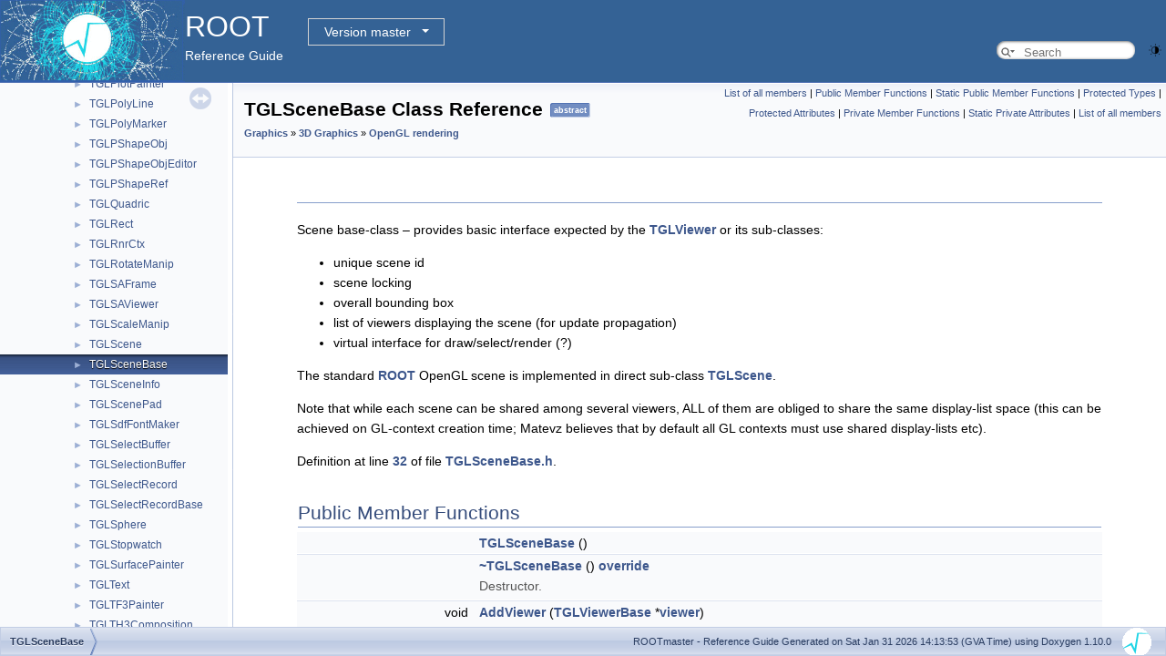

--- FILE ---
content_type: text/html
request_url: https://root.cern.ch/doc/master/classTGLSceneBase.html
body_size: 149429
content:
<!-- HTML header for doxygen 1.9.8-->
<!DOCTYPE html PUBLIC "-//W3C//DTD XHTML 1.0 Transitional//EN" "https://www.w3.org/TR/xhtml1/DTD/xhtml1-transitional.dtd">
<html xmlns="http://www.w3.org/1999/xhtml" lang="en-US">
<head>
<meta http-equiv="Content-Type" content="text/xhtml;charset=UTF-8"/>
<meta http-equiv="X-UA-Compatible" content="IE=11"/>
<meta name="generator" content="Doxygen 1.10.0"/>
<meta name="viewport" content="width=device-width, initial-scale=1"/>
<title>ROOT: TGLSceneBase Class Reference</title>
<link href="tabs.css" rel="stylesheet" type="text/css"/>
<script type="text/javascript" src="jquery.js"></script>
<script type="text/javascript" src="dynsections.js"></script>
<link href="navtree.css" rel="stylesheet" type="text/css"/>
<script type="text/javascript" src="resize.js"></script>
<script type="text/javascript" src="navtreedata.js"></script>
<script type="text/javascript" src="navtree.js"></script>
<script type="text/javascript" src="cookie.js"></script>
<link href="search/search.css" rel="stylesheet" type="text/css"/>
<script type="text/javascript" src="search/searchdata.js"></script>
<script type="text/javascript" src="search/search.js"></script>
<script type="text/javascript">
/* @license magnet:?xt=urn:btih:d3d9a9a6595521f9666a5e94cc830dab83b65699&amp;dn=expat.txt MIT */
  $(function() { init_search(); });
/* @license-end */
</script>
<script type="text/javascript">
  window.MathJax = {
    options: {
      ignoreHtmlClass: 'tex2jax_ignore',
      processHtmlClass: 'tex2jax_process'
    }
  };
</script>
<script type="text/javascript" id="MathJax-script" async="async" src="./mathjax/es5/tex-chtml.js"></script>
<script type="text/javascript" src="darkmode_toggle.js"></script>
<link href="doxygen.css" rel="stylesheet" type="text/css" />
<link href="ROOT.css" rel="stylesheet" type="text/css"/>
<link rel="stylesheet" type="text/css" href="https://root.cern/doc/dropdown.css">
</head>
<body>
<div id="top"><!-- do not remove this div, it is closed by doxygen! -->
<div id="titlearea">
<table bgcolor="#346295" cellspacing="0" cellpadding="0">
 <tbody>
 <tr>
  <td> <a href="https://root.cern"> <img style="height:90px;vertical-align:bottom" alt="Logo" src="rootlogo.gif"/> </a></td>
  <td valign="middle" style="color: #FFFFFF" nowrap="nowrap"><font size="6">ROOT</font> &#160;
  <!-- BEGIN version select -->
<div class="dropdown">
   <button class="dropbtn">master</button>
   <div class="dropdown-content">
   </div>
</div>
<script type="text/javascript" src="../selectversion.js"></script>
<!-- END version select -->
  <br> Reference Guide </td>
  <td style="width:100%">         <div id="MSearchBox" class="MSearchBoxInactive">
        <span class="left">
          <span id="MSearchSelect"                onmouseover="return searchBox.OnSearchSelectShow()"                onmouseout="return searchBox.OnSearchSelectHide()">&#160;</span>
          <input type="text" id="MSearchField" value="" placeholder="Search" accesskey="S"
               onfocus="searchBox.OnSearchFieldFocus(true)" 
               onblur="searchBox.OnSearchFieldFocus(false)" 
               onkeyup="searchBox.OnSearchFieldChange(event)"/>
          </span><span class="right">
            <a id="MSearchClose" href="javascript:searchBox.CloseResultsWindow()"><img id="MSearchCloseImg" border="0" src="search/close.svg" alt=""/></a>
          </span>
        </div>
 </td>
 </tr>
 </tbody>
</table>
</div>
<!-- end header part -->
<!-- Generated by Doxygen 1.10.0 -->
<script type="text/javascript">
/* @license magnet:?xt=urn:btih:d3d9a9a6595521f9666a5e94cc830dab83b65699&amp;dn=expat.txt MIT */
var searchBox = new SearchBox("searchBox", "search/",'.html');
/* @license-end */
</script>
</div><!-- top -->
<div id="side-nav" class="ui-resizable side-nav-resizable">
  <div id="nav-tree">
    <div id="nav-tree-contents">
      <div id="nav-sync" class="sync"></div>
    </div>
  </div>
  <div id="splitbar" style="-moz-user-select:none;" 
       class="ui-resizable-handle">
  </div>
</div>
<script type="text/javascript">
/* @license magnet:?xt=urn:btih:d3d9a9a6595521f9666a5e94cc830dab83b65699&amp;dn=expat.txt MIT */
$(function(){initNavTree('classTGLSceneBase.html',''); initResizable(); });
/* @license-end */
</script>
<div id="doc-content">
<!-- window showing the filter options -->
<div id="MSearchSelectWindow"
     onmouseover="return searchBox.OnSearchSelectShow()"
     onmouseout="return searchBox.OnSearchSelectHide()"
     onkeydown="return searchBox.OnSearchSelectKey(event)">
</div>

<!-- iframe showing the search results (closed by default) -->
<div id="MSearchResultsWindow">
<div id="MSearchResults">
<div class="SRPage">
<div id="SRIndex">
<div id="SRResults"></div>
<div class="SRStatus" id="Loading">Loading...</div>
<div class="SRStatus" id="Searching">Searching...</div>
<div class="SRStatus" id="NoMatches">No Matches</div>
</div>
</div>
</div>
</div>

<div class="header">
  <div class="summary">
<a href="classTGLSceneBase-members.html">List of all members</a> &#124;
<a href="#pub-methods">Public Member Functions</a> &#124;
<a href="#pub-static-methods">Static Public Member Functions</a> &#124;
<a href="#pro-types">Protected Types</a> &#124;
<a href="#pro-attribs">Protected Attributes</a> &#124;
<a href="#pri-methods">Private Member Functions</a> &#124;
<a href="#pri-static-attribs">Static Private Attributes</a> &#124;
<a href="classTGLSceneBase-members.html">List of all members</a>  </div>
  <div class="headertitle"><div class="title">TGLSceneBase Class Reference<span class="mlabels"><span class="mlabel">abstract</span></span><div class="ingroups"><a class="el" href="group__Graphics.html">Graphics</a> &raquo; <a class="el" href="group__Graphics3D.html">3D Graphics</a> &raquo; <a class="el" href="group__opengl.html">OpenGL rendering</a></div></div></div>
</div><!--header-->
<div class="contents">
<a name="details" id="details"></a><h2 class="groupheader"> </h2>
<div class="textblock"><p>Scene base-class &ndash; provides basic interface expected by the <a class="el" href="classTGLViewer.html" title="Base GL viewer object - used by both standalone and embedded (in pad) GL.">TGLViewer</a> or its sub-classes: </p>
<ul>
<li>unique scene id</li>
<li>scene locking</li>
<li>overall bounding box</li>
<li>list of viewers displaying the scene (for update propagation)</li>
<li>virtual interface for draw/select/render (?)</li>
</ul>
<p>The standard <a class="el" href="namespaceROOT.html">ROOT</a> OpenGL scene is implemented in direct sub-class <a class="el" href="classTGLScene.html" title="TGLScene provides management and rendering of ROOT&#39;s default 3D /object representation as logical and...">TGLScene</a>.</p>
<p>Note that while each scene can be shared among several viewers, ALL of them are obliged to share the same display-list space (this can be achieved on GL-context creation time; Matevz believes that by default all GL contexts must use shared display-lists etc). </p>

<p class="definition">Definition at line <a class="el" href="TGLSceneBase_8h_source.html#l00032">32</a> of file <a class="el" href="TGLSceneBase_8h_source.html">TGLSceneBase.h</a>.</p>
</div><table class="memberdecls">
<tr class="heading"><td colspan="2"><h2 class="groupheader"><a id="pub-methods" name="pub-methods"></a>
Public Member Functions</h2></td></tr>
<tr class="memitem:ac4441e49dad10f1ef65ea551eda8712b" id="r_ac4441e49dad10f1ef65ea551eda8712b"><td class="memItemLeft" align="right" valign="top">&#160;</td><td class="memItemRight" valign="bottom"><a class="el" href="#ac4441e49dad10f1ef65ea551eda8712b">TGLSceneBase</a> ()</td></tr>
<tr class="separator:ac4441e49dad10f1ef65ea551eda8712b"><td class="memSeparator" colspan="2">&#160;</td></tr>
<tr class="memitem:aef9700dacc4c675123f2dd190537eafe" id="r_aef9700dacc4c675123f2dd190537eafe"><td class="memItemLeft" align="right" valign="top">&#160;</td><td class="memItemRight" valign="bottom"><a class="el" href="#aef9700dacc4c675123f2dd190537eafe">~TGLSceneBase</a> () <a class="el" href="TCollection_8h.html#ab36279cd943b06d94ecec8a2a10110f7">override</a></td></tr>
<tr class="memdesc:aef9700dacc4c675123f2dd190537eafe"><td class="mdescLeft">&#160;</td><td class="mdescRight">Destructor.  <br /></td></tr>
<tr class="separator:aef9700dacc4c675123f2dd190537eafe"><td class="memSeparator" colspan="2">&#160;</td></tr>
<tr class="memitem:ac09eb1e5b3b828003a5c33deac63ff7d" id="r_ac09eb1e5b3b828003a5c33deac63ff7d"><td class="memItemLeft" align="right" valign="top">void&#160;</td><td class="memItemRight" valign="bottom"><a class="el" href="#ac09eb1e5b3b828003a5c33deac63ff7d">AddViewer</a> (<a class="el" href="classTGLViewerBase.html">TGLViewerBase</a> *<a class="el" href="TCollection_8h.html#ab36279cd943b06d94ecec8a2a10110f7">viewer</a>)</td></tr>
<tr class="memdesc:ac09eb1e5b3b828003a5c33deac63ff7d"><td class="mdescLeft">&#160;</td><td class="mdescRight">Add viewer to the list.  <br /></td></tr>
<tr class="separator:ac09eb1e5b3b828003a5c33deac63ff7d"><td class="memSeparator" colspan="2">&#160;</td></tr>
<tr class="memitem:a1dfbb558a986ffb4372bfc2b7a4bba06" id="r_a1dfbb558a986ffb4372bfc2b7a4bba06"><td class="memItemLeft" align="right" valign="top"><a class="el" href="TCollection_8h.html#ab36279cd943b06d94ecec8a2a10110f7">const</a> <a class="el" href="classTGLBoundingBox.html">TGLBoundingBox</a> &amp;&#160;</td><td class="memItemRight" valign="bottom"><a class="el" href="#a1dfbb558a986ffb4372bfc2b7a4bba06">BoundingBox</a> () <a class="el" href="TCollection_8h.html#ab36279cd943b06d94ecec8a2a10110f7">const</a></td></tr>
<tr class="separator:a1dfbb558a986ffb4372bfc2b7a4bba06"><td class="memSeparator" colspan="2">&#160;</td></tr>
<tr class="memitem:ac48c7ff5d3c82ef6d9a5a81a486a3f09" id="r_ac48c7ff5d3c82ef6d9a5a81a486a3f09"><td class="memItemLeft" align="right" valign="top"><a class="el" href="TCollection_8h.html#ab36279cd943b06d94ecec8a2a10110f7">virtual</a> void&#160;</td><td class="memItemRight" valign="bottom"><a class="el" href="#ac48c7ff5d3c82ef6d9a5a81a486a3f09">CalcBoundingBox</a> () <a class="el" href="TCollection_8h.html#ab36279cd943b06d94ecec8a2a10110f7">const</a> =0</td></tr>
<tr class="separator:ac48c7ff5d3c82ef6d9a5a81a486a3f09"><td class="memSeparator" colspan="2">&#160;</td></tr>
<tr class="memitem:ac60a039578cb2e97506318f332e4a83d" id="r_ac60a039578cb2e97506318f332e4a83d"><td class="memItemLeft" align="right" valign="top"><a class="el" href="classTGLClip.html">TGLClip</a> *&#160;</td><td class="memItemRight" valign="bottom"><a class="el" href="#ac60a039578cb2e97506318f332e4a83d">Clip</a> () <a class="el" href="TCollection_8h.html#ab36279cd943b06d94ecec8a2a10110f7">const</a></td></tr>
<tr class="separator:ac60a039578cb2e97506318f332e4a83d"><td class="memSeparator" colspan="2">&#160;</td></tr>
<tr class="memitem:a4e5dcb5ab9e9d05e72a45346460adc15" id="r_a4e5dcb5ab9e9d05e72a45346460adc15"><td class="memItemLeft" align="right" valign="top"><a class="el" href="TCollection_8h.html#ab36279cd943b06d94ecec8a2a10110f7">virtual</a> <a class="el" href="classTGLSceneInfo.html">TGLSceneInfo</a> *&#160;</td><td class="memItemRight" valign="bottom"><a class="el" href="#a4e5dcb5ab9e9d05e72a45346460adc15">CreateSceneInfo</a> (<a class="el" href="classTGLViewerBase.html">TGLViewerBase</a> *view)</td></tr>
<tr class="memdesc:a4e5dcb5ab9e9d05e72a45346460adc15"><td class="mdescLeft">&#160;</td><td class="mdescRight">Create a scene-info instance appropriate for this scene class.  <br /></td></tr>
<tr class="separator:a4e5dcb5ab9e9d05e72a45346460adc15"><td class="memSeparator" colspan="2">&#160;</td></tr>
<tr class="memitem:a473f4c60fc72127e55d58879068c6bb3" id="r_a473f4c60fc72127e55d58879068c6bb3"><td class="memItemLeft" align="right" valign="top"><a class="el" href="TCollection_8h.html#ab36279cd943b06d94ecec8a2a10110f7">virtual</a> <a class="el" href="classTGLLogicalShape.html">TGLLogicalShape</a> *&#160;</td><td class="memItemRight" valign="bottom"><a class="el" href="#a473f4c60fc72127e55d58879068c6bb3">FindLogical</a> (<a class="el" href="classTObject.html">TObject</a> *) <a class="el" href="TCollection_8h.html#ab36279cd943b06d94ecec8a2a10110f7">const</a></td></tr>
<tr class="separator:a473f4c60fc72127e55d58879068c6bb3"><td class="memSeparator" colspan="2">&#160;</td></tr>
<tr class="memitem:acf2666ad80fc29f32c480cd22684bdf5" id="r_acf2666ad80fc29f32c480cd22684bdf5"><td class="memItemLeft" align="right" valign="top"><a class="el" href="RtypesCore_8h.html#a214b8b7fe0ace4cd2df6d36749310112">Bool_t</a>&#160;</td><td class="memItemRight" valign="bottom"><a class="el" href="#acf2666ad80fc29f32c480cd22684bdf5">GetAutoDestruct</a> () <a class="el" href="TCollection_8h.html#ab36279cd943b06d94ecec8a2a10110f7">const</a></td></tr>
<tr class="separator:acf2666ad80fc29f32c480cd22684bdf5"><td class="memSeparator" colspan="2">&#160;</td></tr>
<tr class="memitem:a9c82b3f7e19411d667b7c8e4964940a1" id="r_a9c82b3f7e19411d667b7c8e4964940a1"><td class="memItemLeft" align="right" valign="top"><a class="el" href="RtypesCore_8h.html#a956adc3a5a5961ed58826fd2c156a56c">UInt_t</a>&#160;</td><td class="memItemRight" valign="bottom"><a class="el" href="#a9c82b3f7e19411d667b7c8e4964940a1">GetMinorStamp</a> () <a class="el" href="TCollection_8h.html#ab36279cd943b06d94ecec8a2a10110f7">const</a></td></tr>
<tr class="separator:a9c82b3f7e19411d667b7c8e4964940a1"><td class="memSeparator" colspan="2">&#160;</td></tr>
<tr class="memitem:a099db27b93aa58dc00ab7e62340032a8" id="r_a099db27b93aa58dc00ab7e62340032a8"><td class="memItemLeft" align="right" valign="top"><a class="el" href="TCollection_8h.html#ab36279cd943b06d94ecec8a2a10110f7">virtual</a> <a class="el" href="TCollection_8h.html#ab36279cd943b06d94ecec8a2a10110f7">const</a> char *&#160;</td><td class="memItemRight" valign="bottom"><a class="el" href="#a099db27b93aa58dc00ab7e62340032a8">GetName</a> () <a class="el" href="TCollection_8h.html#ab36279cd943b06d94ecec8a2a10110f7">const</a></td></tr>
<tr class="separator:a099db27b93aa58dc00ab7e62340032a8"><td class="memSeparator" colspan="2">&#160;</td></tr>
<tr class="memitem:aff7ef70cc2ca01be0d63ceccf1fd854d" id="r_aff7ef70cc2ca01be0d63ceccf1fd854d"><td class="memItemLeft" align="right" valign="top"><a class="el" href="RtypesCore_8h.html#a214b8b7fe0ace4cd2df6d36749310112">Bool_t</a>&#160;</td><td class="memItemRight" valign="bottom"><a class="el" href="#aff7ef70cc2ca01be0d63ceccf1fd854d">GetSelectable</a> () <a class="el" href="TCollection_8h.html#ab36279cd943b06d94ecec8a2a10110f7">const</a></td></tr>
<tr class="separator:aff7ef70cc2ca01be0d63ceccf1fd854d"><td class="memSeparator" colspan="2">&#160;</td></tr>
<tr class="memitem:aa7db199dbdf88ade25fa9e2d7ac182f8" id="r_aa7db199dbdf88ade25fa9e2d7ac182f8"><td class="memItemLeft" align="right" valign="top"><a class="el" href="RtypesCore_8h.html#a956adc3a5a5961ed58826fd2c156a56c">UInt_t</a>&#160;</td><td class="memItemRight" valign="bottom"><a class="el" href="#aa7db199dbdf88ade25fa9e2d7ac182f8">GetTimeStamp</a> () <a class="el" href="TCollection_8h.html#ab36279cd943b06d94ecec8a2a10110f7">const</a></td></tr>
<tr class="separator:aa7db199dbdf88ade25fa9e2d7ac182f8"><td class="memSeparator" colspan="2">&#160;</td></tr>
<tr class="memitem:aed650d82a34718be4c23a9a032616fab" id="r_aed650d82a34718be4c23a9a032616fab"><td class="memItemLeft" align="right" valign="top"><a class="el" href="TCollection_8h.html#ab36279cd943b06d94ecec8a2a10110f7">virtual</a> <a class="el" href="TCollection_8h.html#ab36279cd943b06d94ecec8a2a10110f7">const</a> char *&#160;</td><td class="memItemRight" valign="bottom"><a class="el" href="#aed650d82a34718be4c23a9a032616fab">GetTitle</a> () <a class="el" href="TCollection_8h.html#ab36279cd943b06d94ecec8a2a10110f7">const</a></td></tr>
<tr class="separator:aed650d82a34718be4c23a9a032616fab"><td class="memSeparator" colspan="2">&#160;</td></tr>
<tr class="memitem:ae19513aa1e8feb1292b17c3e04e276dc" id="r_ae19513aa1e8feb1292b17c3e04e276dc"><td class="memItemLeft" align="right" valign="top">void&#160;</td><td class="memItemRight" valign="bottom"><a class="el" href="#ae19513aa1e8feb1292b17c3e04e276dc">IncMinorStamp</a> ()</td></tr>
<tr class="separator:ae19513aa1e8feb1292b17c3e04e276dc"><td class="memSeparator" colspan="2">&#160;</td></tr>
<tr class="memitem:a8ae7f7ba9dc118929e2cf960fb02eeed" id="r_a8ae7f7ba9dc118929e2cf960fb02eeed"><td class="memItemLeft" align="right" valign="top">void&#160;</td><td class="memItemRight" valign="bottom"><a class="el" href="#a8ae7f7ba9dc118929e2cf960fb02eeed">IncTimeStamp</a> ()</td></tr>
<tr class="separator:a8ae7f7ba9dc118929e2cf960fb02eeed"><td class="memSeparator" colspan="2">&#160;</td></tr>
<tr class="memitem:aa127fd924a2e88652e88aa7936cb0d47" id="r_aa127fd924a2e88652e88aa7936cb0d47"><td class="memItemLeft" align="right" valign="top">void&#160;</td><td class="memItemRight" valign="bottom"><a class="el" href="#aa127fd924a2e88652e88aa7936cb0d47">InvalidateBoundingBox</a> ()</td></tr>
<tr class="separator:aa127fd924a2e88652e88aa7936cb0d47"><td class="memSeparator" colspan="2">&#160;</td></tr>
<tr class="memitem:aaed43692acb933ff8ddb33a188732d89" id="r_aaed43692acb933ff8ddb33a188732d89"><td class="memItemLeft" align="right" valign="top"><a class="el" href="classTClass.html">TClass</a> *&#160;</td><td class="memItemRight" valign="bottom"><a class="el" href="#aaed43692acb933ff8ddb33a188732d89">IsA</a> () <a class="el" href="TCollection_8h.html#ab36279cd943b06d94ecec8a2a10110f7">const</a> <a class="el" href="TCollection_8h.html#ab36279cd943b06d94ecec8a2a10110f7">override</a></td></tr>
<tr class="separator:aaed43692acb933ff8ddb33a188732d89"><td class="memSeparator" colspan="2">&#160;</td></tr>
<tr class="memitem:a97fe5772b193402edb98a9e643febbd2" id="r_a97fe5772b193402edb98a9e643febbd2"><td class="memItemLeft" align="right" valign="top"><a class="el" href="TCollection_8h.html#ab36279cd943b06d94ecec8a2a10110f7">const</a> char *&#160;</td><td class="memItemRight" valign="bottom"><a class="el" href="#a97fe5772b193402edb98a9e643febbd2">LockIdStr</a> () <a class="el" href="TCollection_8h.html#ab36279cd943b06d94ecec8a2a10110f7">const</a> <a class="el" href="TCollection_8h.html#ab36279cd943b06d94ecec8a2a10110f7">override</a></td></tr>
<tr class="memdesc:a97fe5772b193402edb98a9e643febbd2"><td class="mdescLeft">&#160;</td><td class="mdescRight">Name printed on locking info messages.  <br /></td></tr>
<tr class="separator:a97fe5772b193402edb98a9e643febbd2"><td class="memSeparator" colspan="2">&#160;</td></tr>
<tr class="memitem:ad7408d510ab5b697751411148f416896" id="r_ad7408d510ab5b697751411148f416896"><td class="memItemLeft" align="right" valign="top"><a class="el" href="RtypesCore_8h.html#ab45b4db521647ab29b906b66cb66ea67">Short_t</a>&#160;</td><td class="memItemRight" valign="bottom"><a class="el" href="#ad7408d510ab5b697751411148f416896">LOD</a> () <a class="el" href="TCollection_8h.html#ab36279cd943b06d94ecec8a2a10110f7">const</a></td></tr>
<tr class="separator:ad7408d510ab5b697751411148f416896"><td class="memSeparator" colspan="2">&#160;</td></tr>
<tr class="memitem:a68bfcf2d8ec1ca049828509a4e695c50" id="r_a68bfcf2d8ec1ca049828509a4e695c50"><td class="memItemLeft" align="right" valign="top"><a class="el" href="TCollection_8h.html#ab36279cd943b06d94ecec8a2a10110f7">virtual</a> void&#160;</td><td class="memItemRight" valign="bottom"><a class="el" href="#a68bfcf2d8ec1ca049828509a4e695c50">LodifySceneInfo</a> (<a class="el" href="classTGLRnrCtx.html">TGLRnrCtx</a> &amp;ctx)</td></tr>
<tr class="memdesc:a68bfcf2d8ec1ca049828509a4e695c50"><td class="mdescLeft">&#160;</td><td class="mdescRight">Setup LOD-dependant values in scene-info.  <br /></td></tr>
<tr class="separator:a68bfcf2d8ec1ca049828509a4e695c50"><td class="memSeparator" colspan="2">&#160;</td></tr>
<tr class="memitem:a1970ce5345a65706ca0b26f47c953a1a" id="r_a1970ce5345a65706ca0b26f47c953a1a"><td class="memItemLeft" align="right" valign="top"><a class="el" href="TCollection_8h.html#ab36279cd943b06d94ecec8a2a10110f7">virtual</a> void&#160;</td><td class="memItemRight" valign="bottom"><a class="el" href="#a1970ce5345a65706ca0b26f47c953a1a">PostDraw</a> (<a class="el" href="classTGLRnrCtx.html">TGLRnrCtx</a> &amp;<a class="el" href="TCollection_8h.html#ab36279cd943b06d94ecec8a2a10110f7">rnrCtx</a>)</td></tr>
<tr class="memdesc:a1970ce5345a65706ca0b26f47c953a1a"><td class="mdescLeft">&#160;</td><td class="mdescRight">Finalize drawing.  <br /></td></tr>
<tr class="separator:a1970ce5345a65706ca0b26f47c953a1a"><td class="memSeparator" colspan="2">&#160;</td></tr>
<tr class="memitem:a3021782782baff01c1008186518cb13a" id="r_a3021782782baff01c1008186518cb13a"><td class="memItemLeft" align="right" valign="top"><a class="el" href="TCollection_8h.html#ab36279cd943b06d94ecec8a2a10110f7">virtual</a> void&#160;</td><td class="memItemRight" valign="bottom"><a class="el" href="#a3021782782baff01c1008186518cb13a">PostRender</a> (<a class="el" href="classTGLRnrCtx.html">TGLRnrCtx</a> &amp;<a class="el" href="TCollection_8h.html#ab36279cd943b06d94ecec8a2a10110f7">rnrCtx</a>)</td></tr>
<tr class="memdesc:a3021782782baff01c1008186518cb13a"><td class="mdescLeft">&#160;</td><td class="mdescRight">Perform post-render clean-up.  <br /></td></tr>
<tr class="separator:a3021782782baff01c1008186518cb13a"><td class="memSeparator" colspan="2">&#160;</td></tr>
<tr class="memitem:ab81b23197305128a0a87e8b033a722f8" id="r_ab81b23197305128a0a87e8b033a722f8"><td class="memItemLeft" align="right" valign="top"><a class="el" href="TCollection_8h.html#ab36279cd943b06d94ecec8a2a10110f7">virtual</a> void&#160;</td><td class="memItemRight" valign="bottom"><a class="el" href="#ab81b23197305128a0a87e8b033a722f8">PreDraw</a> (<a class="el" href="classTGLRnrCtx.html">TGLRnrCtx</a> &amp;<a class="el" href="TCollection_8h.html#ab36279cd943b06d94ecec8a2a10110f7">rnrCtx</a>)</td></tr>
<tr class="memdesc:ab81b23197305128a0a87e8b033a722f8"><td class="mdescLeft">&#160;</td><td class="mdescRight">Perform basic pre-render initialization:  <br /></td></tr>
<tr class="separator:ab81b23197305128a0a87e8b033a722f8"><td class="memSeparator" colspan="2">&#160;</td></tr>
<tr class="memitem:a8c3f2145ac78ad61840668d9876a8f94" id="r_a8c3f2145ac78ad61840668d9876a8f94"><td class="memItemLeft" align="right" valign="top"><a class="el" href="TCollection_8h.html#ab36279cd943b06d94ecec8a2a10110f7">virtual</a> void&#160;</td><td class="memItemRight" valign="bottom"><a class="el" href="#a8c3f2145ac78ad61840668d9876a8f94">PreRender</a> (<a class="el" href="classTGLRnrCtx.html">TGLRnrCtx</a> &amp;<a class="el" href="TCollection_8h.html#ab36279cd943b06d94ecec8a2a10110f7">rnrCtx</a>)</td></tr>
<tr class="memdesc:a8c3f2145ac78ad61840668d9876a8f94"><td class="mdescLeft">&#160;</td><td class="mdescRight">Perform pre-render initialization - fill rnrCtx with values stored during <a class="el" href="#ab81b23197305128a0a87e8b033a722f8" title="Perform basic pre-render initialization:">PreDraw()</a>.  <br /></td></tr>
<tr class="separator:a8c3f2145ac78ad61840668d9876a8f94"><td class="memSeparator" colspan="2">&#160;</td></tr>
<tr class="memitem:abdc1da0b5be663012690b72b76de39ad" id="r_abdc1da0b5be663012690b72b76de39ad"><td class="memItemLeft" align="right" valign="top"><a class="el" href="TCollection_8h.html#ab36279cd943b06d94ecec8a2a10110f7">virtual</a> void&#160;</td><td class="memItemRight" valign="bottom"><a class="el" href="#abdc1da0b5be663012690b72b76de39ad">RebuildSceneInfo</a> (<a class="el" href="classTGLRnrCtx.html">TGLRnrCtx</a> &amp;ctx)</td></tr>
<tr class="memdesc:abdc1da0b5be663012690b72b76de39ad"><td class="mdescLeft">&#160;</td><td class="mdescRight">Fill scene-info with very basic information that is practically view independent.  <br /></td></tr>
<tr class="separator:abdc1da0b5be663012690b72b76de39ad"><td class="memSeparator" colspan="2">&#160;</td></tr>
<tr class="memitem:a5d623763ec002e4a615216f402106f1a" id="r_a5d623763ec002e4a615216f402106f1a"><td class="memItemLeft" align="right" valign="top">void&#160;</td><td class="memItemRight" valign="bottom"><a class="el" href="#a5d623763ec002e4a615216f402106f1a">RemoveViewer</a> (<a class="el" href="classTGLViewerBase.html">TGLViewerBase</a> *<a class="el" href="TCollection_8h.html#ab36279cd943b06d94ecec8a2a10110f7">viewer</a>)</td></tr>
<tr class="memdesc:a5d623763ec002e4a615216f402106f1a"><td class="mdescLeft">&#160;</td><td class="mdescRight">Remove viewer from the list.  <br /></td></tr>
<tr class="separator:a5d623763ec002e4a615216f402106f1a"><td class="memSeparator" colspan="2">&#160;</td></tr>
<tr class="memitem:af2cd4fc390b658a2ae84e8cf540539c7" id="r_af2cd4fc390b658a2ae84e8cf540539c7"><td class="memItemLeft" align="right" valign="top"><a class="el" href="TCollection_8h.html#ab36279cd943b06d94ecec8a2a10110f7">virtual</a> void&#160;</td><td class="memItemRight" valign="bottom"><a class="el" href="#af2cd4fc390b658a2ae84e8cf540539c7">Render</a> (<a class="el" href="classTGLRnrCtx.html">TGLRnrCtx</a> &amp;<a class="el" href="TCollection_8h.html#ab36279cd943b06d94ecec8a2a10110f7">rnrCtx</a>)</td></tr>
<tr class="memdesc:af2cd4fc390b658a2ae84e8cf540539c7"><td class="mdescLeft">&#160;</td><td class="mdescRight">This function does rendering of all stages, the shapes are rendered in the following order: opaque, transparent, selected-opaque, selected-transparent.  <br /></td></tr>
<tr class="separator:af2cd4fc390b658a2ae84e8cf540539c7"><td class="memSeparator" colspan="2">&#160;</td></tr>
<tr class="memitem:ad16929e78ad1b6cc68853bc6603b1335" id="r_ad16929e78ad1b6cc68853bc6603b1335"><td class="memItemLeft" align="right" valign="top"><a class="el" href="TCollection_8h.html#ab36279cd943b06d94ecec8a2a10110f7">virtual</a> void&#160;</td><td class="memItemRight" valign="bottom"><a class="el" href="#ad16929e78ad1b6cc68853bc6603b1335">RenderOpaque</a> (<a class="el" href="classTGLRnrCtx.html">TGLRnrCtx</a> &amp;<a class="el" href="TCollection_8h.html#ab36279cd943b06d94ecec8a2a10110f7">rnrCtx</a>)</td></tr>
<tr class="memdesc:ad16929e78ad1b6cc68853bc6603b1335"><td class="mdescLeft">&#160;</td><td class="mdescRight">Render opaque elements.  <br /></td></tr>
<tr class="separator:ad16929e78ad1b6cc68853bc6603b1335"><td class="memSeparator" colspan="2">&#160;</td></tr>
<tr class="memitem:a20f88e30fb3e94bd62b9f1cd9169c8dc" id="r_a20f88e30fb3e94bd62b9f1cd9169c8dc"><td class="memItemLeft" align="right" valign="top"><a class="el" href="TCollection_8h.html#ab36279cd943b06d94ecec8a2a10110f7">virtual</a> void&#160;</td><td class="memItemRight" valign="bottom"><a class="el" href="#a20f88e30fb3e94bd62b9f1cd9169c8dc">RenderSelOpaque</a> (<a class="el" href="classTGLRnrCtx.html">TGLRnrCtx</a> &amp;<a class="el" href="TCollection_8h.html#ab36279cd943b06d94ecec8a2a10110f7">rnrCtx</a>)</td></tr>
<tr class="memdesc:a20f88e30fb3e94bd62b9f1cd9169c8dc"><td class="mdescLeft">&#160;</td><td class="mdescRight">Render selected opaque elements.  <br /></td></tr>
<tr class="separator:a20f88e30fb3e94bd62b9f1cd9169c8dc"><td class="memSeparator" colspan="2">&#160;</td></tr>
<tr class="memitem:ad5926f9c6054751e5dfe9bc6fb628bf2" id="r_ad5926f9c6054751e5dfe9bc6fb628bf2"><td class="memItemLeft" align="right" valign="top"><a class="el" href="TCollection_8h.html#ab36279cd943b06d94ecec8a2a10110f7">virtual</a> void&#160;</td><td class="memItemRight" valign="bottom"><a class="el" href="#ad5926f9c6054751e5dfe9bc6fb628bf2">RenderSelOpaqueForHighlight</a> (<a class="el" href="classTGLRnrCtx.html">TGLRnrCtx</a> &amp;<a class="el" href="TCollection_8h.html#ab36279cd943b06d94ecec8a2a10110f7">rnrCtx</a>)</td></tr>
<tr class="memdesc:ad5926f9c6054751e5dfe9bc6fb628bf2"><td class="mdescLeft">&#160;</td><td class="mdescRight">Render selected opaque elements for highlight.  <br /></td></tr>
<tr class="separator:ad5926f9c6054751e5dfe9bc6fb628bf2"><td class="memSeparator" colspan="2">&#160;</td></tr>
<tr class="memitem:a7e0be2d0e7cbabdaca83bdde37d33522" id="r_a7e0be2d0e7cbabdaca83bdde37d33522"><td class="memItemLeft" align="right" valign="top"><a class="el" href="TCollection_8h.html#ab36279cd943b06d94ecec8a2a10110f7">virtual</a> void&#160;</td><td class="memItemRight" valign="bottom"><a class="el" href="#a7e0be2d0e7cbabdaca83bdde37d33522">RenderSelTransp</a> (<a class="el" href="classTGLRnrCtx.html">TGLRnrCtx</a> &amp;<a class="el" href="TCollection_8h.html#ab36279cd943b06d94ecec8a2a10110f7">rnrCtx</a>)</td></tr>
<tr class="memdesc:a7e0be2d0e7cbabdaca83bdde37d33522"><td class="mdescLeft">&#160;</td><td class="mdescRight">Render selected transparent elements for highlight.  <br /></td></tr>
<tr class="separator:a7e0be2d0e7cbabdaca83bdde37d33522"><td class="memSeparator" colspan="2">&#160;</td></tr>
<tr class="memitem:a9d9804b2149346d12063a8ac9bcb2509" id="r_a9d9804b2149346d12063a8ac9bcb2509"><td class="memItemLeft" align="right" valign="top"><a class="el" href="TCollection_8h.html#ab36279cd943b06d94ecec8a2a10110f7">virtual</a> void&#160;</td><td class="memItemRight" valign="bottom"><a class="el" href="#a9d9804b2149346d12063a8ac9bcb2509">RenderSelTranspForHighlight</a> (<a class="el" href="classTGLRnrCtx.html">TGLRnrCtx</a> &amp;<a class="el" href="TCollection_8h.html#ab36279cd943b06d94ecec8a2a10110f7">rnrCtx</a>)</td></tr>
<tr class="memdesc:a9d9804b2149346d12063a8ac9bcb2509"><td class="mdescLeft">&#160;</td><td class="mdescRight">Render selected transparent elements.  <br /></td></tr>
<tr class="separator:a9d9804b2149346d12063a8ac9bcb2509"><td class="memSeparator" colspan="2">&#160;</td></tr>
<tr class="memitem:a93fca2720ffbbd00a8d60d968e515819" id="r_a93fca2720ffbbd00a8d60d968e515819"><td class="memItemLeft" align="right" valign="top"><a class="el" href="TCollection_8h.html#ab36279cd943b06d94ecec8a2a10110f7">virtual</a> void&#160;</td><td class="memItemRight" valign="bottom"><a class="el" href="#a93fca2720ffbbd00a8d60d968e515819">RenderTransp</a> (<a class="el" href="classTGLRnrCtx.html">TGLRnrCtx</a> &amp;<a class="el" href="TCollection_8h.html#ab36279cd943b06d94ecec8a2a10110f7">rnrCtx</a>)</td></tr>
<tr class="memdesc:a93fca2720ffbbd00a8d60d968e515819"><td class="mdescLeft">&#160;</td><td class="mdescRight">Render transparent elements.  <br /></td></tr>
<tr class="separator:a93fca2720ffbbd00a8d60d968e515819"><td class="memSeparator" colspan="2">&#160;</td></tr>
<tr class="memitem:a91c3aae26196a8b26e96c59658447276" id="r_a91c3aae26196a8b26e96c59658447276"><td class="memItemLeft" align="right" valign="top"><a class="el" href="TCollection_8h.html#ab36279cd943b06d94ecec8a2a10110f7">virtual</a> <a class="el" href="RtypesCore_8h.html#a214b8b7fe0ace4cd2df6d36749310112">Bool_t</a>&#160;</td><td class="memItemRight" valign="bottom"><a class="el" href="#a91c3aae26196a8b26e96c59658447276">ResolveSelectRecord</a> (<a class="el" href="classTGLSelectRecord.html">TGLSelectRecord</a> &amp;rec, <a class="el" href="RtypesCore_8h.html#a2f6a60bd1cf0af65f2bcef4098d623b8">Int_t</a> <a class="el" href="TCollection_8h.html#ab36279cd943b06d94ecec8a2a10110f7">curIdx</a>)</td></tr>
<tr class="memdesc:a91c3aae26196a8b26e96c59658447276"><td class="mdescLeft">&#160;</td><td class="mdescRight">Process selection record rec.  <br /></td></tr>
<tr class="separator:a91c3aae26196a8b26e96c59658447276"><td class="memSeparator" colspan="2">&#160;</td></tr>
<tr class="memitem:a149f82a92bfae1258c1ce6304562f808" id="r_a149f82a92bfae1258c1ce6304562f808"><td class="memItemLeft" align="right" valign="top">void&#160;</td><td class="memItemRight" valign="bottom"><a class="el" href="#a149f82a92bfae1258c1ce6304562f808">SetAutoDestruct</a> (<a class="el" href="RtypesCore_8h.html#a214b8b7fe0ace4cd2df6d36749310112">Bool_t</a> <a class="el" href="RSha256_8hxx.html#aa9b8e98b3989bdffd7f36b281c72a693">a</a>)</td></tr>
<tr class="separator:a149f82a92bfae1258c1ce6304562f808"><td class="memSeparator" colspan="2">&#160;</td></tr>
<tr class="memitem:aef6d62f3c3683a55b2ca710ae42f4bf3" id="r_aef6d62f3c3683a55b2ca710ae42f4bf3"><td class="memItemLeft" align="right" valign="top">void&#160;</td><td class="memItemRight" valign="bottom"><a class="el" href="#aef6d62f3c3683a55b2ca710ae42f4bf3">SetClip</a> (<a class="el" href="classTGLClip.html">TGLClip</a> *<a class="el" href="TGWin32VirtualGLProxy_8cxx.html#a52c28e676f0e35a8449ba182dc675172">p</a>)</td></tr>
<tr class="separator:aef6d62f3c3683a55b2ca710ae42f4bf3"><td class="memSeparator" colspan="2">&#160;</td></tr>
<tr class="memitem:a909b1aba5f75263f582cdbf272a7744a" id="r_a909b1aba5f75263f582cdbf272a7744a"><td class="memItemLeft" align="right" valign="top">void&#160;</td><td class="memItemRight" valign="bottom"><a class="el" href="#a909b1aba5f75263f582cdbf272a7744a">SetLOD</a> (<a class="el" href="RtypesCore_8h.html#ab45b4db521647ab29b906b66cb66ea67">Short_t</a> <a class="el" href="TCollection_8h.html#ab36279cd943b06d94ecec8a2a10110f7">lod</a>)</td></tr>
<tr class="separator:a909b1aba5f75263f582cdbf272a7744a"><td class="memSeparator" colspan="2">&#160;</td></tr>
<tr class="memitem:a49de1476b495428a683178f240d4afd7" id="r_a49de1476b495428a683178f240d4afd7"><td class="memItemLeft" align="right" valign="top"><a class="el" href="TCollection_8h.html#ab36279cd943b06d94ecec8a2a10110f7">virtual</a> void&#160;</td><td class="memItemRight" valign="bottom"><a class="el" href="#a49de1476b495428a683178f240d4afd7">SetName</a> (<a class="el" href="TCollection_8h.html#ab36279cd943b06d94ecec8a2a10110f7">const</a> char *<a class="el" href="TGX11_8cxx.html#a3777dbae63a15da001b2baa317a25149">name</a>)</td></tr>
<tr class="separator:a49de1476b495428a683178f240d4afd7"><td class="memSeparator" colspan="2">&#160;</td></tr>
<tr class="memitem:acfb59bcf569de643dc6b0ec121c6bcfc" id="r_acfb59bcf569de643dc6b0ec121c6bcfc"><td class="memItemLeft" align="right" valign="top"><a class="el" href="TCollection_8h.html#ab36279cd943b06d94ecec8a2a10110f7">virtual</a> void&#160;</td><td class="memItemRight" valign="bottom"><a class="el" href="#acfb59bcf569de643dc6b0ec121c6bcfc">SetNameTitle</a> (<a class="el" href="TCollection_8h.html#ab36279cd943b06d94ecec8a2a10110f7">const</a> char *<a class="el" href="TGX11_8cxx.html#a3777dbae63a15da001b2baa317a25149">name</a>, <a class="el" href="TCollection_8h.html#ab36279cd943b06d94ecec8a2a10110f7">const</a> char *title)</td></tr>
<tr class="separator:acfb59bcf569de643dc6b0ec121c6bcfc"><td class="memSeparator" colspan="2">&#160;</td></tr>
<tr class="memitem:ab4baf3e50c0d72a0c9ce59f9b3ae788e" id="r_ab4baf3e50c0d72a0c9ce59f9b3ae788e"><td class="memItemLeft" align="right" valign="top">void&#160;</td><td class="memItemRight" valign="bottom"><a class="el" href="#ab4baf3e50c0d72a0c9ce59f9b3ae788e">SetSelectable</a> (<a class="el" href="RtypesCore_8h.html#a214b8b7fe0ace4cd2df6d36749310112">Bool_t</a> <a class="el" href="RSha256_8hxx.html#aa9b8e98b3989bdffd7f36b281c72a693">a</a>)</td></tr>
<tr class="separator:ab4baf3e50c0d72a0c9ce59f9b3ae788e"><td class="memSeparator" colspan="2">&#160;</td></tr>
<tr class="memitem:ac5bf686dce8ab4a9a8d22703af32b1a3" id="r_ac5bf686dce8ab4a9a8d22703af32b1a3"><td class="memItemLeft" align="right" valign="top">void&#160;</td><td class="memItemRight" valign="bottom"><a class="el" href="#ac5bf686dce8ab4a9a8d22703af32b1a3">SetStyle</a> (<a class="el" href="RtypesCore_8h.html#ab45b4db521647ab29b906b66cb66ea67">Short_t</a> <a class="el" href="TCollection_8h.html#ab36279cd943b06d94ecec8a2a10110f7">st</a>)</td></tr>
<tr class="separator:ac5bf686dce8ab4a9a8d22703af32b1a3"><td class="memSeparator" colspan="2">&#160;</td></tr>
<tr class="memitem:a3ea0b61639c589244939436d9c4dfe93" id="r_a3ea0b61639c589244939436d9c4dfe93"><td class="memItemLeft" align="right" valign="top"><a class="el" href="TCollection_8h.html#ab36279cd943b06d94ecec8a2a10110f7">virtual</a> void&#160;</td><td class="memItemRight" valign="bottom"><a class="el" href="#a3ea0b61639c589244939436d9c4dfe93">SetTitle</a> (<a class="el" href="TCollection_8h.html#ab36279cd943b06d94ecec8a2a10110f7">const</a> char *title)</td></tr>
<tr class="separator:a3ea0b61639c589244939436d9c4dfe93"><td class="memSeparator" colspan="2">&#160;</td></tr>
<tr class="memitem:a998c6fd648af9c6bef405e100066d243" id="r_a998c6fd648af9c6bef405e100066d243"><td class="memItemLeft" align="right" valign="top">void&#160;</td><td class="memItemRight" valign="bottom"><a class="el" href="#a998c6fd648af9c6bef405e100066d243">Streamer</a> (<a class="el" href="classTBuffer.html">TBuffer</a> &amp;) <a class="el" href="TCollection_8h.html#ab36279cd943b06d94ecec8a2a10110f7">override</a></td></tr>
<tr class="separator:a998c6fd648af9c6bef405e100066d243"><td class="memSeparator" colspan="2">&#160;</td></tr>
<tr class="memitem:aaed9a5779be165c7320accc6ea2bbc7a" id="r_aaed9a5779be165c7320accc6ea2bbc7a"><td class="memItemLeft" align="right" valign="top">void&#160;</td><td class="memItemRight" valign="bottom"><a class="el" href="#aaed9a5779be165c7320accc6ea2bbc7a">StreamerNVirtual</a> (<a class="el" href="classTBuffer.html">TBuffer</a> &amp;<a class="el" href="TCollection_8h.html#ab36279cd943b06d94ecec8a2a10110f7">ClassDef_StreamerNVirtual_b</a>)</td></tr>
<tr class="separator:aaed9a5779be165c7320accc6ea2bbc7a"><td class="memSeparator" colspan="2">&#160;</td></tr>
<tr class="memitem:afe29b742568277e6e1020730639997d1" id="r_afe29b742568277e6e1020730639997d1"><td class="memItemLeft" align="right" valign="top"><a class="el" href="RtypesCore_8h.html#ab45b4db521647ab29b906b66cb66ea67">Short_t</a>&#160;</td><td class="memItemRight" valign="bottom"><a class="el" href="#afe29b742568277e6e1020730639997d1">Style</a> () <a class="el" href="TCollection_8h.html#ab36279cd943b06d94ecec8a2a10110f7">const</a></td></tr>
<tr class="separator:afe29b742568277e6e1020730639997d1"><td class="memSeparator" colspan="2">&#160;</td></tr>
<tr class="memitem:ae08c855c542827b974b22f24246c5f96" id="r_ae08c855c542827b974b22f24246c5f96"><td class="memItemLeft" align="right" valign="top">void&#160;</td><td class="memItemRight" valign="bottom"><a class="el" href="#ae08c855c542827b974b22f24246c5f96">TagViewersChanged</a> ()</td></tr>
<tr class="memdesc:ae08c855c542827b974b22f24246c5f96"><td class="mdescLeft">&#160;</td><td class="mdescRight">Tag all viewers as changed.  <br /></td></tr>
<tr class="separator:ae08c855c542827b974b22f24246c5f96"><td class="memSeparator" colspan="2">&#160;</td></tr>
<tr class="memitem:ad6a6613dbb25ff4bb160206056a438e7" id="r_ad6a6613dbb25ff4bb160206056a438e7"><td class="memItemLeft" align="right" valign="top"><a class="el" href="TCollection_8h.html#ab36279cd943b06d94ecec8a2a10110f7">virtual</a> void&#160;</td><td class="memItemRight" valign="bottom"><a class="el" href="#ad6a6613dbb25ff4bb160206056a438e7">UpdateSceneInfo</a> (<a class="el" href="classTGLRnrCtx.html">TGLRnrCtx</a> &amp;ctx)</td></tr>
<tr class="memdesc:ad6a6613dbb25ff4bb160206056a438e7"><td class="mdescLeft">&#160;</td><td class="mdescRight">Fill scene-info with information needed for rendering, take into account the render-context (viewer state, camera, clipping).  <br /></td></tr>
<tr class="separator:ad6a6613dbb25ff4bb160206056a438e7"><td class="memSeparator" colspan="2">&#160;</td></tr>
<tr class="inherit_header pub_methods_classTGLLockable"><td colspan="2" onclick="javascript:dynsection.toggleInherit('pub_methods_classTGLLockable')"><img src="closed.png" alt="-"/>&#160;Public Member Functions inherited from <a class="el" href="classTGLLockable.html">TGLLockable</a></td></tr>
<tr class="memitem:aba2046421769ef19b4dcca93547d0a77 inherit pub_methods_classTGLLockable" id="r_aba2046421769ef19b4dcca93547d0a77"><td class="memItemLeft" align="right" valign="top">&#160;</td><td class="memItemRight" valign="bottom"><a class="el" href="classTGLLockable.html#aba2046421769ef19b4dcca93547d0a77">TGLLockable</a> ()</td></tr>
<tr class="separator:aba2046421769ef19b4dcca93547d0a77 inherit pub_methods_classTGLLockable"><td class="memSeparator" colspan="2">&#160;</td></tr>
<tr class="memitem:a204f063a0687f3c35317ceb9eb9f25d9 inherit pub_methods_classTGLLockable" id="r_a204f063a0687f3c35317ceb9eb9f25d9"><td class="memItemLeft" align="right" valign="top"><a class="el" href="TCollection_8h.html#ab36279cd943b06d94ecec8a2a10110f7">virtual</a>&#160;</td><td class="memItemRight" valign="bottom"><a class="el" href="classTGLLockable.html#a204f063a0687f3c35317ceb9eb9f25d9">~TGLLockable</a> ()</td></tr>
<tr class="separator:a204f063a0687f3c35317ceb9eb9f25d9 inherit pub_methods_classTGLLockable"><td class="memSeparator" colspan="2">&#160;</td></tr>
<tr class="memitem:a7617d213440adea561f71091a978dddb inherit pub_methods_classTGLLockable" id="r_a7617d213440adea561f71091a978dddb"><td class="memItemLeft" align="right" valign="top"><a class="el" href="classTGLLockable.html#a2bd7ea7ece2ba09d7db5f9758c161fb5">ELock</a>&#160;</td><td class="memItemRight" valign="bottom"><a class="el" href="classTGLLockable.html#a7617d213440adea561f71091a978dddb">CurrentLock</a> () <a class="el" href="TCollection_8h.html#ab36279cd943b06d94ecec8a2a10110f7">const</a></td></tr>
<tr class="separator:a7617d213440adea561f71091a978dddb inherit pub_methods_classTGLLockable"><td class="memSeparator" colspan="2">&#160;</td></tr>
<tr class="memitem:af8ac17b807af9f9effe66056aadc0916 inherit pub_methods_classTGLLockable" id="r_af8ac17b807af9f9effe66056aadc0916"><td class="memItemLeft" align="right" valign="top"><a class="el" href="RtypesCore_8h.html#a214b8b7fe0ace4cd2df6d36749310112">Bool_t</a>&#160;</td><td class="memItemRight" valign="bottom"><a class="el" href="classTGLLockable.html#af8ac17b807af9f9effe66056aadc0916">IsDrawOrSelectLock</a> () <a class="el" href="TCollection_8h.html#ab36279cd943b06d94ecec8a2a10110f7">const</a></td></tr>
<tr class="separator:af8ac17b807af9f9effe66056aadc0916 inherit pub_methods_classTGLLockable"><td class="memSeparator" colspan="2">&#160;</td></tr>
<tr class="memitem:acc0ce7b0d6ebb714473257af6425b2dd inherit pub_methods_classTGLLockable" id="r_acc0ce7b0d6ebb714473257af6425b2dd"><td class="memItemLeft" align="right" valign="top"><a class="el" href="RtypesCore_8h.html#a214b8b7fe0ace4cd2df6d36749310112">Bool_t</a>&#160;</td><td class="memItemRight" valign="bottom"><a class="el" href="classTGLLockable.html#acc0ce7b0d6ebb714473257af6425b2dd">IsLocked</a> () <a class="el" href="TCollection_8h.html#ab36279cd943b06d94ecec8a2a10110f7">const</a></td></tr>
<tr class="separator:acc0ce7b0d6ebb714473257af6425b2dd inherit pub_methods_classTGLLockable"><td class="memSeparator" colspan="2">&#160;</td></tr>
<tr class="memitem:a78c4b4003b722d852f236ee529f64b85 inherit pub_methods_classTGLLockable" id="r_a78c4b4003b722d852f236ee529f64b85"><td class="memItemLeft" align="right" valign="top"><a class="el" href="RtypesCore_8h.html#a214b8b7fe0ace4cd2df6d36749310112">Bool_t</a>&#160;</td><td class="memItemRight" valign="bottom"><a class="el" href="classTGLLockable.html#a78c4b4003b722d852f236ee529f64b85">ReleaseLock</a> (<a class="el" href="classTGLLockable.html#a2bd7ea7ece2ba09d7db5f9758c161fb5">ELock</a> lock) <a class="el" href="TCollection_8h.html#ab36279cd943b06d94ecec8a2a10110f7">const</a></td></tr>
<tr class="memdesc:a78c4b4003b722d852f236ee529f64b85 inherit pub_methods_classTGLLockable"><td class="mdescLeft">&#160;</td><td class="mdescRight">Release current lock, make sure it the same as the 'lock' argument.  <br /></td></tr>
<tr class="separator:a78c4b4003b722d852f236ee529f64b85 inherit pub_methods_classTGLLockable"><td class="memSeparator" colspan="2">&#160;</td></tr>
<tr class="memitem:a6d19b60eb1192c1038b175703f3341ad inherit pub_methods_classTGLLockable" id="r_a6d19b60eb1192c1038b175703f3341ad"><td class="memItemLeft" align="right" valign="top">void&#160;</td><td class="memItemRight" valign="bottom"><a class="el" href="classTGLLockable.html#a6d19b60eb1192c1038b175703f3341ad">StreamerNVirtual</a> (<a class="el" href="classTBuffer.html">TBuffer</a> &amp;<a class="el" href="TCollection_8h.html#ab36279cd943b06d94ecec8a2a10110f7">ClassDef_StreamerNVirtual_b</a>)</td></tr>
<tr class="separator:a6d19b60eb1192c1038b175703f3341ad inherit pub_methods_classTGLLockable"><td class="memSeparator" colspan="2">&#160;</td></tr>
<tr class="memitem:a3c6a0303c08c88e231ce5261a80bf68d inherit pub_methods_classTGLLockable" id="r_a3c6a0303c08c88e231ce5261a80bf68d"><td class="memItemLeft" align="right" valign="top"><a class="el" href="RtypesCore_8h.html#a214b8b7fe0ace4cd2df6d36749310112">Bool_t</a>&#160;</td><td class="memItemRight" valign="bottom"><a class="el" href="classTGLLockable.html#a3c6a0303c08c88e231ce5261a80bf68d">TakeLock</a> (<a class="el" href="classTGLLockable.html#a2bd7ea7ece2ba09d7db5f9758c161fb5">ELock</a> lock) <a class="el" href="TCollection_8h.html#ab36279cd943b06d94ecec8a2a10110f7">const</a></td></tr>
<tr class="memdesc:a3c6a0303c08c88e231ce5261a80bf68d inherit pub_methods_classTGLLockable"><td class="mdescLeft">&#160;</td><td class="mdescRight">Lock the object in mode 'lock'.  <br /></td></tr>
<tr class="separator:a3c6a0303c08c88e231ce5261a80bf68d inherit pub_methods_classTGLLockable"><td class="memSeparator" colspan="2">&#160;</td></tr>
</table><table class="memberdecls">
<tr class="heading"><td colspan="2"><h2 class="groupheader"><a id="pub-static-methods" name="pub-static-methods"></a>
Static Public Member Functions</h2></td></tr>
<tr class="memitem:af63cada32b220d5eec71ae98fba633fe" id="r_af63cada32b220d5eec71ae98fba633fe"><td class="memItemLeft" align="right" valign="top"><a class="el" href="TCollection_8h.html#ab36279cd943b06d94ecec8a2a10110f7">static</a> <a class="el" href="classTClass.html">TClass</a> *&#160;</td><td class="memItemRight" valign="bottom"><a class="el" href="#af63cada32b220d5eec71ae98fba633fe">Class</a> ()</td></tr>
<tr class="separator:af63cada32b220d5eec71ae98fba633fe"><td class="memSeparator" colspan="2">&#160;</td></tr>
<tr class="memitem:a4427aa383705a9baff0fd186a8bcfaa8" id="r_a4427aa383705a9baff0fd186a8bcfaa8"><td class="memItemLeft" align="right" valign="top"><a class="el" href="TCollection_8h.html#ab36279cd943b06d94ecec8a2a10110f7">static</a> <a class="el" href="TCollection_8h.html#ab36279cd943b06d94ecec8a2a10110f7">const</a> char *&#160;</td><td class="memItemRight" valign="bottom"><a class="el" href="#a4427aa383705a9baff0fd186a8bcfaa8">Class_Name</a> ()</td></tr>
<tr class="separator:a4427aa383705a9baff0fd186a8bcfaa8"><td class="memSeparator" colspan="2">&#160;</td></tr>
<tr class="memitem:a91016261127baeb6be14f6bdf36db8bb" id="r_a91016261127baeb6be14f6bdf36db8bb"><td class="memItemLeft" align="right" valign="top"><a class="el" href="TCollection_8h.html#ab36279cd943b06d94ecec8a2a10110f7">static</a> <a class="el" href="TCollection_8h.html#ab36279cd943b06d94ecec8a2a10110f7">constexpr</a> <a class="el" href="RtypesCore_8h.html#a5d4ba170dce452c8ab6038b9fff28a6d">Version_t</a>&#160;</td><td class="memItemRight" valign="bottom"><a class="el" href="#a91016261127baeb6be14f6bdf36db8bb">Class_Version</a> ()</td></tr>
<tr class="separator:a91016261127baeb6be14f6bdf36db8bb"><td class="memSeparator" colspan="2">&#160;</td></tr>
<tr class="memitem:a80d1d9d538566c8f8245c7c5047fd45f" id="r_a80d1d9d538566c8f8245c7c5047fd45f"><td class="memItemLeft" align="right" valign="top"><a class="el" href="TCollection_8h.html#ab36279cd943b06d94ecec8a2a10110f7">static</a> <a class="el" href="TCollection_8h.html#ab36279cd943b06d94ecec8a2a10110f7">const</a> char *&#160;</td><td class="memItemRight" valign="bottom"><a class="el" href="#a80d1d9d538566c8f8245c7c5047fd45f">DeclFileName</a> ()</td></tr>
<tr class="separator:a80d1d9d538566c8f8245c7c5047fd45f"><td class="memSeparator" colspan="2">&#160;</td></tr>
<tr class="inherit_header pub_static_methods_classTGLLockable"><td colspan="2" onclick="javascript:dynsection.toggleInherit('pub_static_methods_classTGLLockable')"><img src="closed.png" alt="-"/>&#160;Static Public Member Functions inherited from <a class="el" href="classTGLLockable.html">TGLLockable</a></td></tr>
<tr class="memitem:ac3ed7db712be25f23467f1e27db85972 inherit pub_static_methods_classTGLLockable" id="r_ac3ed7db712be25f23467f1e27db85972"><td class="memItemLeft" align="right" valign="top"><a class="el" href="TCollection_8h.html#ab36279cd943b06d94ecec8a2a10110f7">static</a> <a class="el" href="classTClass.html">TClass</a> *&#160;</td><td class="memItemRight" valign="bottom"><a class="el" href="classTGLLockable.html#ac3ed7db712be25f23467f1e27db85972">Class</a> ()</td></tr>
<tr class="separator:ac3ed7db712be25f23467f1e27db85972 inherit pub_static_methods_classTGLLockable"><td class="memSeparator" colspan="2">&#160;</td></tr>
<tr class="memitem:ac420a5b386568c223eeb480f09cd6e0b inherit pub_static_methods_classTGLLockable" id="r_ac420a5b386568c223eeb480f09cd6e0b"><td class="memItemLeft" align="right" valign="top"><a class="el" href="TCollection_8h.html#ab36279cd943b06d94ecec8a2a10110f7">static</a> <a class="el" href="TCollection_8h.html#ab36279cd943b06d94ecec8a2a10110f7">const</a> char *&#160;</td><td class="memItemRight" valign="bottom"><a class="el" href="classTGLLockable.html#ac420a5b386568c223eeb480f09cd6e0b">Class_Name</a> ()</td></tr>
<tr class="separator:ac420a5b386568c223eeb480f09cd6e0b inherit pub_static_methods_classTGLLockable"><td class="memSeparator" colspan="2">&#160;</td></tr>
<tr class="memitem:a7cf06413e4fdd0b6e6262e8f9684cb32 inherit pub_static_methods_classTGLLockable" id="r_a7cf06413e4fdd0b6e6262e8f9684cb32"><td class="memItemLeft" align="right" valign="top"><a class="el" href="TCollection_8h.html#ab36279cd943b06d94ecec8a2a10110f7">static</a> <a class="el" href="TCollection_8h.html#ab36279cd943b06d94ecec8a2a10110f7">constexpr</a> <a class="el" href="RtypesCore_8h.html#a5d4ba170dce452c8ab6038b9fff28a6d">Version_t</a>&#160;</td><td class="memItemRight" valign="bottom"><a class="el" href="classTGLLockable.html#a7cf06413e4fdd0b6e6262e8f9684cb32">Class_Version</a> ()</td></tr>
<tr class="separator:a7cf06413e4fdd0b6e6262e8f9684cb32 inherit pub_static_methods_classTGLLockable"><td class="memSeparator" colspan="2">&#160;</td></tr>
<tr class="memitem:aeeb02e93f4c750176830b7f995d54d58 inherit pub_static_methods_classTGLLockable" id="r_aeeb02e93f4c750176830b7f995d54d58"><td class="memItemLeft" align="right" valign="top"><a class="el" href="TCollection_8h.html#ab36279cd943b06d94ecec8a2a10110f7">static</a> <a class="el" href="TCollection_8h.html#ab36279cd943b06d94ecec8a2a10110f7">const</a> char *&#160;</td><td class="memItemRight" valign="bottom"><a class="el" href="classTGLLockable.html#aeeb02e93f4c750176830b7f995d54d58">DeclFileName</a> ()</td></tr>
<tr class="separator:aeeb02e93f4c750176830b7f995d54d58 inherit pub_static_methods_classTGLLockable"><td class="memSeparator" colspan="2">&#160;</td></tr>
<tr class="memitem:a958d31dba5ea86e330447bd2dd7e1e38 inherit pub_static_methods_classTGLLockable" id="r_a958d31dba5ea86e330447bd2dd7e1e38"><td class="memItemLeft" align="right" valign="top"><a class="el" href="TCollection_8h.html#ab36279cd943b06d94ecec8a2a10110f7">static</a> <a class="el" href="TCollection_8h.html#ab36279cd943b06d94ecec8a2a10110f7">const</a> char *&#160;</td><td class="memItemRight" valign="bottom"><a class="el" href="classTGLLockable.html#a958d31dba5ea86e330447bd2dd7e1e38">LockName</a> (<a class="el" href="classTGLLockable.html#a2bd7ea7ece2ba09d7db5f9758c161fb5">ELock</a> lock)</td></tr>
<tr class="memdesc:a958d31dba5ea86e330447bd2dd7e1e38 inherit pub_static_methods_classTGLLockable"><td class="mdescLeft">&#160;</td><td class="mdescRight">Return name-string for given lock-type.  <br /></td></tr>
<tr class="separator:a958d31dba5ea86e330447bd2dd7e1e38 inherit pub_static_methods_classTGLLockable"><td class="memSeparator" colspan="2">&#160;</td></tr>
<tr class="memitem:ab0162309f60fadafa337fda0daa04938 inherit pub_static_methods_classTGLLockable" id="r_ab0162309f60fadafa337fda0daa04938"><td class="memItemLeft" align="right" valign="top"><a class="el" href="TCollection_8h.html#ab36279cd943b06d94ecec8a2a10110f7">static</a> <a class="el" href="RtypesCore_8h.html#a214b8b7fe0ace4cd2df6d36749310112">Bool_t</a>&#160;</td><td class="memItemRight" valign="bottom"><a class="el" href="classTGLLockable.html#ab0162309f60fadafa337fda0daa04938">LockValid</a> (<a class="el" href="classTGLLockable.html#a2bd7ea7ece2ba09d7db5f9758c161fb5">ELock</a> lock)</td></tr>
<tr class="memdesc:ab0162309f60fadafa337fda0daa04938 inherit pub_static_methods_classTGLLockable"><td class="mdescLeft">&#160;</td><td class="mdescRight">Test if lock is a valid type to take/release.  <br /></td></tr>
<tr class="separator:ab0162309f60fadafa337fda0daa04938 inherit pub_static_methods_classTGLLockable"><td class="memSeparator" colspan="2">&#160;</td></tr>
</table><table class="memberdecls">
<tr class="heading"><td colspan="2"><h2 class="groupheader"><a id="pro-types" name="pro-types"></a>
Protected Types</h2></td></tr>
<tr class="memitem:aabb680d374ace5dadf539c50ef69ab29" id="r_aabb680d374ace5dadf539c50ef69ab29"><td class="memItemLeft" align="right" valign="top"><a class="el" href="TCollection_8h.html#ab36279cd943b06d94ecec8a2a10110f7">typedef</a> std::list&lt; <a class="el" href="classTGLViewerBase.html">TGLViewerBase</a> * &gt;::iterator&#160;</td><td class="memItemRight" valign="bottom"><a class="el" href="#aabb680d374ace5dadf539c50ef69ab29">ViewerList_i</a></td></tr>
<tr class="separator:aabb680d374ace5dadf539c50ef69ab29"><td class="memSeparator" colspan="2">&#160;</td></tr>
<tr class="memitem:aae14220c30627607470d1488557a582c" id="r_aae14220c30627607470d1488557a582c"><td class="memItemLeft" align="right" valign="top"><a class="el" href="TCollection_8h.html#ab36279cd943b06d94ecec8a2a10110f7">typedef</a> std::list&lt; <a class="el" href="classTGLViewerBase.html">TGLViewerBase</a> * &gt;&#160;</td><td class="memItemRight" valign="bottom"><a class="el" href="#aae14220c30627607470d1488557a582c">ViewerList_t</a></td></tr>
<tr class="separator:aae14220c30627607470d1488557a582c"><td class="memSeparator" colspan="2">&#160;</td></tr>
</table><table class="memberdecls">
<tr class="heading"><td colspan="2"><h2 class="groupheader"><a id="pro-attribs" name="pro-attribs"></a>
Protected Attributes</h2></td></tr>
<tr class="memitem:a0c6e6e2ecfce5019d7c806cda179288f" id="r_a0c6e6e2ecfce5019d7c806cda179288f"><td class="memItemLeft" align="right" valign="top"><a class="el" href="RtypesCore_8h.html#a214b8b7fe0ace4cd2df6d36749310112">Bool_t</a>&#160;</td><td class="memItemRight" valign="bottom"><a class="el" href="#a0c6e6e2ecfce5019d7c806cda179288f">fAutoDestruct</a></td></tr>
<tr class="separator:a0c6e6e2ecfce5019d7c806cda179288f"><td class="memSeparator" colspan="2">&#160;</td></tr>
<tr class="memitem:a4acdec6878713eb09fa9be39699fdd2c" id="r_a4acdec6878713eb09fa9be39699fdd2c"><td class="memItemLeft" align="right" valign="top"><a class="el" href="classTGLBoundingBox.html">TGLBoundingBox</a>&#160;</td><td class="memItemRight" valign="bottom"><a class="el" href="#a4acdec6878713eb09fa9be39699fdd2c">fBoundingBox</a></td></tr>
<tr class="separator:a4acdec6878713eb09fa9be39699fdd2c"><td class="memSeparator" colspan="2">&#160;</td></tr>
<tr class="memitem:a701d81874ed5c0c4de65da4d7d9ecc8c" id="r_a701d81874ed5c0c4de65da4d7d9ecc8c"><td class="memItemLeft" align="right" valign="top"><a class="el" href="RtypesCore_8h.html#a214b8b7fe0ace4cd2df6d36749310112">Bool_t</a>&#160;</td><td class="memItemRight" valign="bottom"><a class="el" href="#a701d81874ed5c0c4de65da4d7d9ecc8c">fBoundingBoxValid</a></td></tr>
<tr class="separator:a701d81874ed5c0c4de65da4d7d9ecc8c"><td class="memSeparator" colspan="2">&#160;</td></tr>
<tr class="memitem:a25af6b6f9a13e8d7f544b7e19d596a52" id="r_a25af6b6f9a13e8d7f544b7e19d596a52"><td class="memItemLeft" align="right" valign="top"><a class="el" href="classTGLClip.html">TGLClip</a> *&#160;</td><td class="memItemRight" valign="bottom"><a class="el" href="#a25af6b6f9a13e8d7f544b7e19d596a52">fClip</a></td></tr>
<tr class="separator:a25af6b6f9a13e8d7f544b7e19d596a52"><td class="memSeparator" colspan="2">&#160;</td></tr>
<tr class="memitem:aa71293d332d165f61e1f678338ea49e2" id="r_aa71293d332d165f61e1f678338ea49e2"><td class="memItemLeft" align="right" valign="top"><a class="el" href="RtypesCore_8h.html#a214b8b7fe0ace4cd2df6d36749310112">Bool_t</a>&#160;</td><td class="memItemRight" valign="bottom"><a class="el" href="#aa71293d332d165f61e1f678338ea49e2">fDoClipCheck</a></td></tr>
<tr class="separator:aa71293d332d165f61e1f678338ea49e2"><td class="memSeparator" colspan="2">&#160;</td></tr>
<tr class="memitem:ac6bf5d3002c5e748b3bfdf36ffadf421" id="r_ac6bf5d3002c5e748b3bfdf36ffadf421"><td class="memItemLeft" align="right" valign="top"><a class="el" href="RtypesCore_8h.html#a214b8b7fe0ace4cd2df6d36749310112">Bool_t</a>&#160;</td><td class="memItemRight" valign="bottom"><a class="el" href="#ac6bf5d3002c5e748b3bfdf36ffadf421">fDoFrustumCheck</a></td></tr>
<tr class="separator:ac6bf5d3002c5e748b3bfdf36ffadf421"><td class="memSeparator" colspan="2">&#160;</td></tr>
<tr class="memitem:af8b5b2181062494e77580bf78595006d" id="r_af8b5b2181062494e77580bf78595006d"><td class="memItemLeft" align="right" valign="top"><a class="el" href="RtypesCore_8h.html#ab45b4db521647ab29b906b66cb66ea67">Short_t</a>&#160;</td><td class="memItemRight" valign="bottom"><a class="el" href="#af8b5b2181062494e77580bf78595006d">fLOD</a></td></tr>
<tr class="separator:af8b5b2181062494e77580bf78595006d"><td class="memSeparator" colspan="2">&#160;</td></tr>
<tr class="memitem:a37a9c86a063495d140c189baffb85ed3" id="r_a37a9c86a063495d140c189baffb85ed3"><td class="memItemLeft" align="right" valign="top"><a class="el" href="RtypesCore_8h.html#a956adc3a5a5961ed58826fd2c156a56c">UInt_t</a>&#160;</td><td class="memItemRight" valign="bottom"><a class="el" href="#a37a9c86a063495d140c189baffb85ed3">fMinorStamp</a></td></tr>
<tr class="separator:a37a9c86a063495d140c189baffb85ed3"><td class="memSeparator" colspan="2">&#160;</td></tr>
<tr class="memitem:a2e2b14dfbf318b986bf79a78fd5dd924" id="r_a2e2b14dfbf318b986bf79a78fd5dd924"><td class="memItemLeft" align="right" valign="top"><a class="el" href="classTString.html">TString</a>&#160;</td><td class="memItemRight" valign="bottom"><a class="el" href="#a2e2b14dfbf318b986bf79a78fd5dd924">fName</a></td></tr>
<tr class="separator:a2e2b14dfbf318b986bf79a78fd5dd924"><td class="memSeparator" colspan="2">&#160;</td></tr>
<tr class="memitem:ae55fa7114f7343f3a251edcbd8fd90c9" id="r_ae55fa7114f7343f3a251edcbd8fd90c9"><td class="memItemLeft" align="right" valign="top"><a class="el" href="RtypesCore_8h.html#aa65ddc5b79a777f9c9cfb5945492e2ac">Float_t</a>&#160;</td><td class="memItemRight" valign="bottom"><a class="el" href="#ae55fa7114f7343f3a251edcbd8fd90c9">fOLLineW</a></td></tr>
<tr class="separator:ae55fa7114f7343f3a251edcbd8fd90c9"><td class="memSeparator" colspan="2">&#160;</td></tr>
<tr class="memitem:a9237a573421ae952c54a9932870678d7" id="r_a9237a573421ae952c54a9932870678d7"><td class="memItemLeft" align="right" valign="top"><a class="el" href="RtypesCore_8h.html#a956adc3a5a5961ed58826fd2c156a56c">UInt_t</a>&#160;</td><td class="memItemRight" valign="bottom"><a class="el" href="#a9237a573421ae952c54a9932870678d7">fSceneID</a></td></tr>
<tr class="separator:a9237a573421ae952c54a9932870678d7"><td class="memSeparator" colspan="2">&#160;</td></tr>
<tr class="memitem:a272978ddb2d4981f4b0324674f7ba3da" id="r_a272978ddb2d4981f4b0324674f7ba3da"><td class="memItemLeft" align="right" valign="top"><a class="el" href="RtypesCore_8h.html#a214b8b7fe0ace4cd2df6d36749310112">Bool_t</a>&#160;</td><td class="memItemRight" valign="bottom"><a class="el" href="#a272978ddb2d4981f4b0324674f7ba3da">fSelectable</a></td></tr>
<tr class="separator:a272978ddb2d4981f4b0324674f7ba3da"><td class="memSeparator" colspan="2">&#160;</td></tr>
<tr class="memitem:a74533aa09566f50b2f919be1eed8ff37" id="r_a74533aa09566f50b2f919be1eed8ff37"><td class="memItemLeft" align="right" valign="top"><a class="el" href="RtypesCore_8h.html#ab45b4db521647ab29b906b66cb66ea67">Short_t</a>&#160;</td><td class="memItemRight" valign="bottom"><a class="el" href="#a74533aa09566f50b2f919be1eed8ff37">fStyle</a></td></tr>
<tr class="separator:a74533aa09566f50b2f919be1eed8ff37"><td class="memSeparator" colspan="2">&#160;</td></tr>
<tr class="memitem:a56ab3f15c5136ad7b47f3f4480a1f874" id="r_a56ab3f15c5136ad7b47f3f4480a1f874"><td class="memItemLeft" align="right" valign="top"><a class="el" href="RtypesCore_8h.html#a956adc3a5a5961ed58826fd2c156a56c">UInt_t</a>&#160;</td><td class="memItemRight" valign="bottom"><a class="el" href="#a56ab3f15c5136ad7b47f3f4480a1f874">fTimeStamp</a></td></tr>
<tr class="separator:a56ab3f15c5136ad7b47f3f4480a1f874"><td class="memSeparator" colspan="2">&#160;</td></tr>
<tr class="memitem:a8a1769fb2d8e585d21b399120555412d" id="r_a8a1769fb2d8e585d21b399120555412d"><td class="memItemLeft" align="right" valign="top"><a class="el" href="classTString.html">TString</a>&#160;</td><td class="memItemRight" valign="bottom"><a class="el" href="#a8a1769fb2d8e585d21b399120555412d">fTitle</a></td></tr>
<tr class="separator:a8a1769fb2d8e585d21b399120555412d"><td class="memSeparator" colspan="2">&#160;</td></tr>
<tr class="memitem:a5a2c6fd2c47637fda00bcde90053ac03" id="r_a5a2c6fd2c47637fda00bcde90053ac03"><td class="memItemLeft" align="right" valign="top"><a class="el" href="#aae14220c30627607470d1488557a582c">ViewerList_t</a>&#160;</td><td class="memItemRight" valign="bottom"><a class="el" href="#a5a2c6fd2c47637fda00bcde90053ac03">fViewers</a></td></tr>
<tr class="separator:a5a2c6fd2c47637fda00bcde90053ac03"><td class="memSeparator" colspan="2">&#160;</td></tr>
<tr class="memitem:ad5aa7a4988811e5883b81339b09880d3" id="r_ad5aa7a4988811e5883b81339b09880d3"><td class="memItemLeft" align="right" valign="top"><a class="el" href="RtypesCore_8h.html#aa65ddc5b79a777f9c9cfb5945492e2ac">Float_t</a>&#160;</td><td class="memItemRight" valign="bottom"><a class="el" href="#ad5aa7a4988811e5883b81339b09880d3">fWFLineW</a></td></tr>
<tr class="separator:ad5aa7a4988811e5883b81339b09880d3"><td class="memSeparator" colspan="2">&#160;</td></tr>
<tr class="inherit_header pro_attribs_classTGLLockable"><td colspan="2" onclick="javascript:dynsection.toggleInherit('pro_attribs_classTGLLockable')"><img src="closed.png" alt="-"/>&#160;Protected Attributes inherited from <a class="el" href="classTGLLockable.html">TGLLockable</a></td></tr>
<tr class="memitem:a308a619e283ce5f425926432a7dd9253 inherit pro_attribs_classTGLLockable" id="r_a308a619e283ce5f425926432a7dd9253"><td class="memItemLeft" align="right" valign="top"><a class="el" href="classTGLLockable.html#a2bd7ea7ece2ba09d7db5f9758c161fb5">ELock</a>&#160;</td><td class="memItemRight" valign="bottom"><a class="el" href="classTGLLockable.html#a308a619e283ce5f425926432a7dd9253">fLock</a></td></tr>
<tr class="separator:a308a619e283ce5f425926432a7dd9253 inherit pro_attribs_classTGLLockable"><td class="memSeparator" colspan="2">&#160;</td></tr>
</table><table class="memberdecls">
<tr class="heading"><td colspan="2"><h2 class="groupheader"><a id="pri-methods" name="pri-methods"></a>
Private Member Functions</h2></td></tr>
<tr class="memitem:a2ccfb519cbaf0d1377feeb832ba85511" id="r_a2ccfb519cbaf0d1377feeb832ba85511"><td class="memItemLeft" align="right" valign="top">&#160;</td><td class="memItemRight" valign="bottom"><a class="el" href="#a2ccfb519cbaf0d1377feeb832ba85511">TGLSceneBase</a> (<a class="el" href="TCollection_8h.html#ab36279cd943b06d94ecec8a2a10110f7">const</a> <a class="el" href="classTGLSceneBase.html">TGLSceneBase</a> &amp;)=<a class="el" href="TCollection_8h.html#ab36279cd943b06d94ecec8a2a10110f7">delete</a></td></tr>
<tr class="separator:a2ccfb519cbaf0d1377feeb832ba85511"><td class="memSeparator" colspan="2">&#160;</td></tr>
<tr class="memitem:aaa1c8d7794675bf1584a4864b7fa6340" id="r_aaa1c8d7794675bf1584a4864b7fa6340"><td class="memItemLeft" align="right" valign="top"><a class="el" href="classTGLSceneBase.html">TGLSceneBase</a> &amp;&#160;</td><td class="memItemRight" valign="bottom"><a class="el" href="#aaa1c8d7794675bf1584a4864b7fa6340">operator=</a> (<a class="el" href="TCollection_8h.html#ab36279cd943b06d94ecec8a2a10110f7">const</a> <a class="el" href="classTGLSceneBase.html">TGLSceneBase</a> &amp;)=<a class="el" href="TCollection_8h.html#ab36279cd943b06d94ecec8a2a10110f7">delete</a></td></tr>
<tr class="separator:aaa1c8d7794675bf1584a4864b7fa6340"><td class="memSeparator" colspan="2">&#160;</td></tr>
</table><table class="memberdecls">
<tr class="heading"><td colspan="2"><h2 class="groupheader"><a id="pri-static-attribs" name="pri-static-attribs"></a>
Static Private Attributes</h2></td></tr>
<tr class="memitem:a3e785a4b5750bd31acbe619e1149c75b" id="r_a3e785a4b5750bd31acbe619e1149c75b"><td class="memItemLeft" align="right" valign="top"><a class="el" href="TCollection_8h.html#ab36279cd943b06d94ecec8a2a10110f7">static</a> <a class="el" href="RtypesCore_8h.html#a956adc3a5a5961ed58826fd2c156a56c">UInt_t</a>&#160;</td><td class="memItemRight" valign="bottom"><a class="el" href="#a3e785a4b5750bd31acbe619e1149c75b">fgSceneIDSrc</a> = 1</td></tr>
<tr class="separator:a3e785a4b5750bd31acbe619e1149c75b"><td class="memSeparator" colspan="2">&#160;</td></tr>
</table><table class="memberdecls">
<tr class="heading"><td colspan="2"><h2 class="groupheader"><a id="inherited" name="inherited"></a>
Additional Inherited Members</h2></td></tr>
<tr class="inherit_header pub_types_classTGLLockable"><td colspan="2" onclick="javascript:dynsection.toggleInherit('pub_types_classTGLLockable')"><img src="closed.png" alt="-"/>&#160;Public Types inherited from <a class="el" href="classTGLLockable.html">TGLLockable</a></td></tr>
<tr class="memitem:a2bd7ea7ece2ba09d7db5f9758c161fb5 inherit pub_types_classTGLLockable" id="r_a2bd7ea7ece2ba09d7db5f9758c161fb5"><td class="memItemLeft" align="right" valign="top">enum &#160;</td><td class="memItemRight" valign="bottom"><a class="el" href="classTGLLockable.html#a2bd7ea7ece2ba09d7db5f9758c161fb5">ELock</a> { <a class="el" href="classTGLLockable.html#a2bd7ea7ece2ba09d7db5f9758c161fb5ac56fdf11c79f3747cba73ed9784c79be">kUnlocked</a>
, <a class="el" href="classTGLLockable.html#a2bd7ea7ece2ba09d7db5f9758c161fb5aae9dd22543b8ef8549a9ce315d5743aa">kDrawLock</a>
, <a class="el" href="classTGLLockable.html#a2bd7ea7ece2ba09d7db5f9758c161fb5a5d209fa26aeb85b1a382135e6ad3011a">kSelectLock</a>
, <a class="el" href="classTGLLockable.html#a2bd7ea7ece2ba09d7db5f9758c161fb5a61a1dd2b52be284d975dd453890f665e">kModifyLock</a>
 }</td></tr>
<tr class="separator:a2bd7ea7ece2ba09d7db5f9758c161fb5 inherit pub_types_classTGLLockable"><td class="memSeparator" colspan="2">&#160;</td></tr>
</table>

<p><code>#include &lt;<a class="el" href="TGLSceneBase_8h_source.html">TGLSceneBase.h</a>&gt;</code></p>
<div class="dynheader">
Inheritance diagram for TGLSceneBase:</div>
<div class="dyncontent">
<div class="center"><iframe scrolling="no" frameborder="0" src="classTGLSceneBase__inherit__graph.svg" width="126" height="256"><p><b>This browser is not able to show SVG: try Firefox, Chrome, Safari, or Opera instead.</b></p></iframe></div>
<center><span class="legend">[<a target="top" href="graph_legend.html">legend</a>]</span></center></div>
<h2 class="groupheader">Member Typedef Documentation</h2>
<a id="aabb680d374ace5dadf539c50ef69ab29" name="aabb680d374ace5dadf539c50ef69ab29"></a>
<h2 class="memtitle"><span class="permalink"><a href="#aabb680d374ace5dadf539c50ef69ab29">&#9670;&#160;</a></span>ViewerList_i</h2>

<div class="memitem">
<div class="memproto">
<table class="mlabels">
  <tr>
  <td class="mlabels-left">
      <table class="memname">
        <tr>
          <td class="memname"><a class="el" href="TCollection_8h.html#ab36279cd943b06d94ecec8a2a10110f7">typedef</a> std::list&lt;<a class="el" href="classTGLViewerBase.html">TGLViewerBase</a>*&gt;::iterator <a class="el" href="#aabb680d374ace5dadf539c50ef69ab29">TGLSceneBase::ViewerList_i</a></td>
        </tr>
      </table>
  </td>
  <td class="mlabels-right">
<span class="mlabels"><span class="mlabel">protected</span></span>  </td>
  </tr>
</table>
</div><div class="memdoc">

<p class="definition">Definition at line <a class="el" href="TGLSceneBase_8h_source.html#l00063">63</a> of file <a class="el" href="TGLSceneBase_8h_source.html">TGLSceneBase.h</a>.</p>

</div>
</div>
<a id="aae14220c30627607470d1488557a582c" name="aae14220c30627607470d1488557a582c"></a>
<h2 class="memtitle"><span class="permalink"><a href="#aae14220c30627607470d1488557a582c">&#9670;&#160;</a></span>ViewerList_t</h2>

<div class="memitem">
<div class="memproto">
<table class="mlabels">
  <tr>
  <td class="mlabels-left">
      <table class="memname">
        <tr>
          <td class="memname"><a class="el" href="TCollection_8h.html#ab36279cd943b06d94ecec8a2a10110f7">typedef</a> std::list&lt;<a class="el" href="classTGLViewerBase.html">TGLViewerBase</a>*&gt; <a class="el" href="#aae14220c30627607470d1488557a582c">TGLSceneBase::ViewerList_t</a></td>
        </tr>
      </table>
  </td>
  <td class="mlabels-right">
<span class="mlabels"><span class="mlabel">protected</span></span>  </td>
  </tr>
</table>
</div><div class="memdoc">

<p class="definition">Definition at line <a class="el" href="TGLSceneBase_8h_source.html#l00062">62</a> of file <a class="el" href="TGLSceneBase_8h_source.html">TGLSceneBase.h</a>.</p>

</div>
</div>
<h2 class="groupheader">Constructor &amp; Destructor Documentation</h2>
<a id="a2ccfb519cbaf0d1377feeb832ba85511" name="a2ccfb519cbaf0d1377feeb832ba85511"></a>
<h2 class="memtitle"><span class="permalink"><a href="#a2ccfb519cbaf0d1377feeb832ba85511">&#9670;&#160;</a></span>TGLSceneBase() <span class="overload">[1/2]</span></h2>

<div class="memitem">
<div class="memproto">
<table class="mlabels">
  <tr>
  <td class="mlabels-left">
      <table class="memname">
        <tr>
          <td class="memname">TGLSceneBase::TGLSceneBase </td>
          <td>(</td>
          <td class="paramtype"><a class="el" href="TCollection_8h.html#ab36279cd943b06d94ecec8a2a10110f7">const</a> <a class="el" href="classTGLSceneBase.html">TGLSceneBase</a> &amp;</td>          <td class="paramname"><span class="paramname"></span></td><td>)</td>
          <td></td>
        </tr>
      </table>
  </td>
  <td class="mlabels-right">
<span class="mlabels"><span class="mlabel">private</span><span class="mlabel">delete</span></span>  </td>
  </tr>
</table>
</div><div class="memdoc">

</div>
</div>
<a id="ac4441e49dad10f1ef65ea551eda8712b" name="ac4441e49dad10f1ef65ea551eda8712b"></a>
<h2 class="memtitle"><span class="permalink"><a href="#ac4441e49dad10f1ef65ea551eda8712b">&#9670;&#160;</a></span>TGLSceneBase() <span class="overload">[2/2]</span></h2>

<div class="memitem">
<div class="memproto">
      <table class="memname">
        <tr>
          <td class="memname">TGLSceneBase::TGLSceneBase </td>
          <td>(</td>
          <td class="paramname"><span class="paramname"></span></td><td>)</td>
          <td></td>
        </tr>
      </table>
</div><div class="memdoc">

<p class="definition">Definition at line <a class="el" href="TGLSceneBase_8cxx_source.html#l00048">48</a> of file <a class="el" href="TGLSceneBase_8cxx_source.html">TGLSceneBase.cxx</a>.</p>

</div>
</div>
<a id="aef9700dacc4c675123f2dd190537eafe" name="aef9700dacc4c675123f2dd190537eafe"></a>
<h2 class="memtitle"><span class="permalink"><a href="#aef9700dacc4c675123f2dd190537eafe">&#9670;&#160;</a></span>~TGLSceneBase()</h2>

<div class="memitem">
<div class="memproto">
<table class="mlabels">
  <tr>
  <td class="mlabels-left">
      <table class="memname">
        <tr>
          <td class="memname">TGLSceneBase::~TGLSceneBase </td>
          <td>(</td>
          <td class="paramname"><span class="paramname"></span></td><td>)</td>
          <td></td>
        </tr>
      </table>
  </td>
  <td class="mlabels-right">
<span class="mlabels"><span class="mlabel">override</span></span>  </td>
  </tr>
</table>
</div><div class="memdoc">

<p>Destructor. </p>

<p class="definition">Definition at line <a class="el" href="TGLSceneBase_8cxx_source.html#l00074">74</a> of file <a class="el" href="TGLSceneBase_8cxx_source.html">TGLSceneBase.cxx</a>.</p>

</div>
</div>
<h2 class="groupheader">Member Function Documentation</h2>
<a id="ac09eb1e5b3b828003a5c33deac63ff7d" name="ac09eb1e5b3b828003a5c33deac63ff7d"></a>
<h2 class="memtitle"><span class="permalink"><a href="#ac09eb1e5b3b828003a5c33deac63ff7d">&#9670;&#160;</a></span>AddViewer()</h2>

<div class="memitem">
<div class="memproto">
      <table class="memname">
        <tr>
          <td class="memname">void TGLSceneBase::AddViewer </td>
          <td>(</td>
          <td class="paramtype"><a class="el" href="classTGLViewerBase.html">TGLViewerBase</a> *</td>          <td class="paramname"><span class="paramname"><em>viewer</em></span></td><td>)</td>
          <td></td>
        </tr>
      </table>
</div><div class="memdoc">

<p>Add viewer to the list. </p>

<p class="definition">Definition at line <a class="el" href="TGLSceneBase_8cxx_source.html#l00085">85</a> of file <a class="el" href="TGLSceneBase_8cxx_source.html">TGLSceneBase.cxx</a>.</p>

</div>
</div>
<a id="a1dfbb558a986ffb4372bfc2b7a4bba06" name="a1dfbb558a986ffb4372bfc2b7a4bba06"></a>
<h2 class="memtitle"><span class="permalink"><a href="#a1dfbb558a986ffb4372bfc2b7a4bba06">&#9670;&#160;</a></span>BoundingBox()</h2>

<div class="memitem">
<div class="memproto">
<table class="mlabels">
  <tr>
  <td class="mlabels-left">
      <table class="memname">
        <tr>
          <td class="memname"><a class="el" href="TCollection_8h.html#ab36279cd943b06d94ecec8a2a10110f7">const</a> <a class="el" href="classTGLBoundingBox.html">TGLBoundingBox</a> &amp; TGLSceneBase::BoundingBox </td>
          <td>(</td>
          <td class="paramname"><span class="paramname"></span></td><td>)</td>
          <td> const</td>
        </tr>
      </table>
  </td>
  <td class="mlabels-right">
<span class="mlabels"><span class="mlabel">inline</span></span>  </td>
  </tr>
</table>
</div><div class="memdoc">

<p class="definition">Definition at line <a class="el" href="TGLSceneBase_8h_source.html#l00138">138</a> of file <a class="el" href="TGLSceneBase_8h_source.html">TGLSceneBase.h</a>.</p>

</div>
</div>
<a id="ac48c7ff5d3c82ef6d9a5a81a486a3f09" name="ac48c7ff5d3c82ef6d9a5a81a486a3f09"></a>
<h2 class="memtitle"><span class="permalink"><a href="#ac48c7ff5d3c82ef6d9a5a81a486a3f09">&#9670;&#160;</a></span>CalcBoundingBox()</h2>

<div class="memitem">
<div class="memproto">
<table class="mlabels">
  <tr>
  <td class="mlabels-left">
      <table class="memname">
        <tr>
          <td class="memname"><a class="el" href="TCollection_8h.html#ab36279cd943b06d94ecec8a2a10110f7">virtual</a> void TGLSceneBase::CalcBoundingBox </td>
          <td>(</td>
          <td class="paramname"><span class="paramname"></span></td><td>)</td>
          <td> const</td>
        </tr>
      </table>
  </td>
  <td class="mlabels-right">
<span class="mlabels"><span class="mlabel">pure virtual</span></span>  </td>
  </tr>
</table>
</div><div class="memdoc">

<p>Implemented in <a class="el" href="classTGLScene.html#a291ab3c616d464e1963f4d363b143eaa">TGLScene</a>.</p>

</div>
</div>
<a id="af63cada32b220d5eec71ae98fba633fe" name="af63cada32b220d5eec71ae98fba633fe"></a>
<h2 class="memtitle"><span class="permalink"><a href="#af63cada32b220d5eec71ae98fba633fe">&#9670;&#160;</a></span>Class()</h2>

<div class="memitem">
<div class="memproto">
<table class="mlabels">
  <tr>
  <td class="mlabels-left">
      <table class="memname">
        <tr>
          <td class="memname"><a class="el" href="TCollection_8h.html#ab36279cd943b06d94ecec8a2a10110f7">static</a> <a class="el" href="classTClass.html">TClass</a> * TGLSceneBase::Class </td>
          <td>(</td>
          <td class="paramname"><span class="paramname"></span></td><td>)</td>
          <td></td>
        </tr>
      </table>
  </td>
  <td class="mlabels-right">
<span class="mlabels"><span class="mlabel">static</span></span>  </td>
  </tr>
</table>
</div><div class="memdoc">
<dl class="section return"><dt>Returns</dt><dd><a class="el" href="classTClass.html" title="TClass instances represent classes, structs and namespaces in the ROOT type system.">TClass</a> describing this class </dd></dl>

</div>
</div>
<a id="a4427aa383705a9baff0fd186a8bcfaa8" name="a4427aa383705a9baff0fd186a8bcfaa8"></a>
<h2 class="memtitle"><span class="permalink"><a href="#a4427aa383705a9baff0fd186a8bcfaa8">&#9670;&#160;</a></span>Class_Name()</h2>

<div class="memitem">
<div class="memproto">
<table class="mlabels">
  <tr>
  <td class="mlabels-left">
      <table class="memname">
        <tr>
          <td class="memname"><a class="el" href="TCollection_8h.html#ab36279cd943b06d94ecec8a2a10110f7">static</a> <a class="el" href="TCollection_8h.html#ab36279cd943b06d94ecec8a2a10110f7">const</a> char * TGLSceneBase::Class_Name </td>
          <td>(</td>
          <td class="paramname"><span class="paramname"></span></td><td>)</td>
          <td></td>
        </tr>
      </table>
  </td>
  <td class="mlabels-right">
<span class="mlabels"><span class="mlabel">static</span></span>  </td>
  </tr>
</table>
</div><div class="memdoc">
<dl class="section return"><dt>Returns</dt><dd>Name of this class </dd></dl>

</div>
</div>
<a id="a91016261127baeb6be14f6bdf36db8bb" name="a91016261127baeb6be14f6bdf36db8bb"></a>
<h2 class="memtitle"><span class="permalink"><a href="#a91016261127baeb6be14f6bdf36db8bb">&#9670;&#160;</a></span>Class_Version()</h2>

<div class="memitem">
<div class="memproto">
<table class="mlabels">
  <tr>
  <td class="mlabels-left">
      <table class="memname">
        <tr>
          <td class="memname"><a class="el" href="TCollection_8h.html#ab36279cd943b06d94ecec8a2a10110f7">static</a> <a class="el" href="TCollection_8h.html#ab36279cd943b06d94ecec8a2a10110f7">constexpr</a> <a class="el" href="RtypesCore_8h.html#a5d4ba170dce452c8ab6038b9fff28a6d">Version_t</a> TGLSceneBase::Class_Version </td>
          <td>(</td>
          <td class="paramname"><span class="paramname"></span></td><td>)</td>
          <td></td>
        </tr>
      </table>
  </td>
  <td class="mlabels-right">
<span class="mlabels"><span class="mlabel">inline</span><span class="mlabel">static</span><span class="mlabel">constexpr</span></span>  </td>
  </tr>
</table>
</div><div class="memdoc">
<dl class="section return"><dt>Returns</dt><dd>Version of this class </dd></dl>

<p class="definition">Definition at line <a class="el" href="TGLSceneBase_8h_source.html#l00142">142</a> of file <a class="el" href="TGLSceneBase_8h_source.html">TGLSceneBase.h</a>.</p>

</div>
</div>
<a id="ac60a039578cb2e97506318f332e4a83d" name="ac60a039578cb2e97506318f332e4a83d"></a>
<h2 class="memtitle"><span class="permalink"><a href="#ac60a039578cb2e97506318f332e4a83d">&#9670;&#160;</a></span>Clip()</h2>

<div class="memitem">
<div class="memproto">
<table class="mlabels">
  <tr>
  <td class="mlabels-left">
      <table class="memname">
        <tr>
          <td class="memname"><a class="el" href="classTGLClip.html">TGLClip</a> * TGLSceneBase::Clip </td>
          <td>(</td>
          <td class="paramname"><span class="paramname"></span></td><td>)</td>
          <td> const</td>
        </tr>
      </table>
  </td>
  <td class="mlabels-right">
<span class="mlabels"><span class="mlabel">inline</span></span>  </td>
  </tr>
</table>
</div><div class="memdoc">

<p class="definition">Definition at line <a class="el" href="TGLSceneBase_8h_source.html#l00125">125</a> of file <a class="el" href="TGLSceneBase_8h_source.html">TGLSceneBase.h</a>.</p>

</div>
</div>
<a id="a4e5dcb5ab9e9d05e72a45346460adc15" name="a4e5dcb5ab9e9d05e72a45346460adc15"></a>
<h2 class="memtitle"><span class="permalink"><a href="#a4e5dcb5ab9e9d05e72a45346460adc15">&#9670;&#160;</a></span>CreateSceneInfo()</h2>

<div class="memitem">
<div class="memproto">
<table class="mlabels">
  <tr>
  <td class="mlabels-left">
      <table class="memname">
        <tr>
          <td class="memname"><a class="el" href="classTGLSceneInfo.html">TGLSceneInfo</a> * TGLSceneBase::CreateSceneInfo </td>
          <td>(</td>
          <td class="paramtype"><a class="el" href="classTGLViewerBase.html">TGLViewerBase</a> *</td>          <td class="paramname"><span class="paramname"><em>view</em></span></td><td>)</td>
          <td></td>
        </tr>
      </table>
  </td>
  <td class="mlabels-right">
<span class="mlabels"><span class="mlabel">virtual</span></span>  </td>
  </tr>
</table>
</div><div class="memdoc">

<p>Create a scene-info instance appropriate for this scene class. </p>
<p>Here we instantiate the scene-info base-class <a class="el" href="classTGLSceneInfo.html" title="Base class for extended scene context.">TGLSceneInfo</a>. </p>

<p>Reimplemented in <a class="el" href="classTGLScene.html#a9f72f762a0b0490b33e8d9b074504879">TGLScene</a>.</p>

<p class="definition">Definition at line <a class="el" href="TGLSceneBase_8cxx_source.html#l00143">143</a> of file <a class="el" href="TGLSceneBase_8cxx_source.html">TGLSceneBase.cxx</a>.</p>

</div>
</div>
<a id="a80d1d9d538566c8f8245c7c5047fd45f" name="a80d1d9d538566c8f8245c7c5047fd45f"></a>
<h2 class="memtitle"><span class="permalink"><a href="#a80d1d9d538566c8f8245c7c5047fd45f">&#9670;&#160;</a></span>DeclFileName()</h2>

<div class="memitem">
<div class="memproto">
<table class="mlabels">
  <tr>
  <td class="mlabels-left">
      <table class="memname">
        <tr>
          <td class="memname"><a class="el" href="TCollection_8h.html#ab36279cd943b06d94ecec8a2a10110f7">static</a> <a class="el" href="TCollection_8h.html#ab36279cd943b06d94ecec8a2a10110f7">const</a> char * TGLSceneBase::DeclFileName </td>
          <td>(</td>
          <td class="paramname"><span class="paramname"></span></td><td>)</td>
          <td></td>
        </tr>
      </table>
  </td>
  <td class="mlabels-right">
<span class="mlabels"><span class="mlabel">inline</span><span class="mlabel">static</span></span>  </td>
  </tr>
</table>
</div><div class="memdoc">
<dl class="section return"><dt>Returns</dt><dd>Name of the file containing the class declaration </dd></dl>

<p class="definition">Definition at line <a class="el" href="TGLSceneBase_8h_source.html#l00142">142</a> of file <a class="el" href="TGLSceneBase_8h_source.html">TGLSceneBase.h</a>.</p>

</div>
</div>
<a id="a473f4c60fc72127e55d58879068c6bb3" name="a473f4c60fc72127e55d58879068c6bb3"></a>
<h2 class="memtitle"><span class="permalink"><a href="#a473f4c60fc72127e55d58879068c6bb3">&#9670;&#160;</a></span>FindLogical()</h2>

<div class="memitem">
<div class="memproto">
<table class="mlabels">
  <tr>
  <td class="mlabels-left">
      <table class="memname">
        <tr>
          <td class="memname"><a class="el" href="TCollection_8h.html#ab36279cd943b06d94ecec8a2a10110f7">virtual</a> <a class="el" href="classTGLLogicalShape.html">TGLLogicalShape</a> * TGLSceneBase::FindLogical </td>
          <td>(</td>
          <td class="paramtype"><a class="el" href="classTObject.html">TObject</a> *</td>          <td class="paramname"><span class="paramname"></span></td><td>)</td>
          <td> const</td>
        </tr>
      </table>
  </td>
  <td class="mlabels-right">
<span class="mlabels"><span class="mlabel">inline</span><span class="mlabel">virtual</span></span>  </td>
  </tr>
</table>
</div><div class="memdoc">

<p>Reimplemented in <a class="el" href="classTGLScene.html#af73b3fd369961fc4768ce19d22f109d8">TGLScene</a>.</p>

<p class="definition">Definition at line <a class="el" href="TGLSceneBase_8h_source.html#l00105">105</a> of file <a class="el" href="TGLSceneBase_8h_source.html">TGLSceneBase.h</a>.</p>

</div>
</div>
<a id="acf2666ad80fc29f32c480cd22684bdf5" name="acf2666ad80fc29f32c480cd22684bdf5"></a>
<h2 class="memtitle"><span class="permalink"><a href="#acf2666ad80fc29f32c480cd22684bdf5">&#9670;&#160;</a></span>GetAutoDestruct()</h2>

<div class="memitem">
<div class="memproto">
<table class="mlabels">
  <tr>
  <td class="mlabels-left">
      <table class="memname">
        <tr>
          <td class="memname"><a class="el" href="RtypesCore_8h.html#a214b8b7fe0ace4cd2df6d36749310112">Bool_t</a> TGLSceneBase::GetAutoDestruct </td>
          <td>(</td>
          <td class="paramname"><span class="paramname"></span></td><td>)</td>
          <td> const</td>
        </tr>
      </table>
  </td>
  <td class="mlabels-right">
<span class="mlabels"><span class="mlabel">inline</span></span>  </td>
  </tr>
</table>
</div><div class="memdoc">

<p class="definition">Definition at line <a class="el" href="TGLSceneBase_8h_source.html#l00131">131</a> of file <a class="el" href="TGLSceneBase_8h_source.html">TGLSceneBase.h</a>.</p>

</div>
</div>
<a id="a9c82b3f7e19411d667b7c8e4964940a1" name="a9c82b3f7e19411d667b7c8e4964940a1"></a>
<h2 class="memtitle"><span class="permalink"><a href="#a9c82b3f7e19411d667b7c8e4964940a1">&#9670;&#160;</a></span>GetMinorStamp()</h2>

<div class="memitem">
<div class="memproto">
<table class="mlabels">
  <tr>
  <td class="mlabels-left">
      <table class="memname">
        <tr>
          <td class="memname"><a class="el" href="RtypesCore_8h.html#a956adc3a5a5961ed58826fd2c156a56c">UInt_t</a> TGLSceneBase::GetMinorStamp </td>
          <td>(</td>
          <td class="paramname"><span class="paramname"></span></td><td>)</td>
          <td> const</td>
        </tr>
      </table>
  </td>
  <td class="mlabels-right">
<span class="mlabels"><span class="mlabel">inline</span></span>  </td>
  </tr>
</table>
</div><div class="memdoc">

<p class="definition">Definition at line <a class="el" href="TGLSceneBase_8h_source.html#l00116">116</a> of file <a class="el" href="TGLSceneBase_8h_source.html">TGLSceneBase.h</a>.</p>

</div>
</div>
<a id="a099db27b93aa58dc00ab7e62340032a8" name="a099db27b93aa58dc00ab7e62340032a8"></a>
<h2 class="memtitle"><span class="permalink"><a href="#a099db27b93aa58dc00ab7e62340032a8">&#9670;&#160;</a></span>GetName()</h2>

<div class="memitem">
<div class="memproto">
<table class="mlabels">
  <tr>
  <td class="mlabels-left">
      <table class="memname">
        <tr>
          <td class="memname"><a class="el" href="TCollection_8h.html#ab36279cd943b06d94ecec8a2a10110f7">virtual</a> <a class="el" href="TCollection_8h.html#ab36279cd943b06d94ecec8a2a10110f7">const</a> char * TGLSceneBase::GetName </td>
          <td>(</td>
          <td class="paramname"><span class="paramname"></span></td><td>)</td>
          <td> const</td>
        </tr>
      </table>
  </td>
  <td class="mlabels-right">
<span class="mlabels"><span class="mlabel">inline</span><span class="mlabel">virtual</span></span>  </td>
  </tr>
</table>
</div><div class="memdoc">

<p class="definition">Definition at line <a class="el" href="TGLSceneBase_8h_source.html#l00081">81</a> of file <a class="el" href="TGLSceneBase_8h_source.html">TGLSceneBase.h</a>.</p>

</div>
</div>
<a id="aff7ef70cc2ca01be0d63ceccf1fd854d" name="aff7ef70cc2ca01be0d63ceccf1fd854d"></a>
<h2 class="memtitle"><span class="permalink"><a href="#aff7ef70cc2ca01be0d63ceccf1fd854d">&#9670;&#160;</a></span>GetSelectable()</h2>

<div class="memitem">
<div class="memproto">
<table class="mlabels">
  <tr>
  <td class="mlabels-left">
      <table class="memname">
        <tr>
          <td class="memname"><a class="el" href="RtypesCore_8h.html#a214b8b7fe0ace4cd2df6d36749310112">Bool_t</a> TGLSceneBase::GetSelectable </td>
          <td>(</td>
          <td class="paramname"><span class="paramname"></span></td><td>)</td>
          <td> const</td>
        </tr>
      </table>
  </td>
  <td class="mlabels-right">
<span class="mlabels"><span class="mlabel">inline</span></span>  </td>
  </tr>
</table>
</div><div class="memdoc">

<p class="definition">Definition at line <a class="el" href="TGLSceneBase_8h_source.html#l00128">128</a> of file <a class="el" href="TGLSceneBase_8h_source.html">TGLSceneBase.h</a>.</p>

</div>
</div>
<a id="aa7db199dbdf88ade25fa9e2d7ac182f8" name="aa7db199dbdf88ade25fa9e2d7ac182f8"></a>
<h2 class="memtitle"><span class="permalink"><a href="#aa7db199dbdf88ade25fa9e2d7ac182f8">&#9670;&#160;</a></span>GetTimeStamp()</h2>

<div class="memitem">
<div class="memproto">
<table class="mlabels">
  <tr>
  <td class="mlabels-left">
      <table class="memname">
        <tr>
          <td class="memname"><a class="el" href="RtypesCore_8h.html#a956adc3a5a5961ed58826fd2c156a56c">UInt_t</a> TGLSceneBase::GetTimeStamp </td>
          <td>(</td>
          <td class="paramname"><span class="paramname"></span></td><td>)</td>
          <td> const</td>
        </tr>
      </table>
  </td>
  <td class="mlabels-right">
<span class="mlabels"><span class="mlabel">inline</span></span>  </td>
  </tr>
</table>
</div><div class="memdoc">

<p class="definition">Definition at line <a class="el" href="TGLSceneBase_8h_source.html#l00113">113</a> of file <a class="el" href="TGLSceneBase_8h_source.html">TGLSceneBase.h</a>.</p>

</div>
</div>
<a id="aed650d82a34718be4c23a9a032616fab" name="aed650d82a34718be4c23a9a032616fab"></a>
<h2 class="memtitle"><span class="permalink"><a href="#aed650d82a34718be4c23a9a032616fab">&#9670;&#160;</a></span>GetTitle()</h2>

<div class="memitem">
<div class="memproto">
<table class="mlabels">
  <tr>
  <td class="mlabels-left">
      <table class="memname">
        <tr>
          <td class="memname"><a class="el" href="TCollection_8h.html#ab36279cd943b06d94ecec8a2a10110f7">virtual</a> <a class="el" href="TCollection_8h.html#ab36279cd943b06d94ecec8a2a10110f7">const</a> char * TGLSceneBase::GetTitle </td>
          <td>(</td>
          <td class="paramname"><span class="paramname"></span></td><td>)</td>
          <td> const</td>
        </tr>
      </table>
  </td>
  <td class="mlabels-right">
<span class="mlabels"><span class="mlabel">inline</span><span class="mlabel">virtual</span></span>  </td>
  </tr>
</table>
</div><div class="memdoc">

<p class="definition">Definition at line <a class="el" href="TGLSceneBase_8h_source.html#l00082">82</a> of file <a class="el" href="TGLSceneBase_8h_source.html">TGLSceneBase.h</a>.</p>

</div>
</div>
<a id="ae19513aa1e8feb1292b17c3e04e276dc" name="ae19513aa1e8feb1292b17c3e04e276dc"></a>
<h2 class="memtitle"><span class="permalink"><a href="#ae19513aa1e8feb1292b17c3e04e276dc">&#9670;&#160;</a></span>IncMinorStamp()</h2>

<div class="memitem">
<div class="memproto">
<table class="mlabels">
  <tr>
  <td class="mlabels-left">
      <table class="memname">
        <tr>
          <td class="memname">void TGLSceneBase::IncMinorStamp </td>
          <td>(</td>
          <td class="paramname"><span class="paramname"></span></td><td>)</td>
          <td></td>
        </tr>
      </table>
  </td>
  <td class="mlabels-right">
<span class="mlabels"><span class="mlabel">inline</span></span>  </td>
  </tr>
</table>
</div><div class="memdoc">

<p class="definition">Definition at line <a class="el" href="TGLSceneBase_8h_source.html#l00117">117</a> of file <a class="el" href="TGLSceneBase_8h_source.html">TGLSceneBase.h</a>.</p>

</div>
</div>
<a id="a8ae7f7ba9dc118929e2cf960fb02eeed" name="a8ae7f7ba9dc118929e2cf960fb02eeed"></a>
<h2 class="memtitle"><span class="permalink"><a href="#a8ae7f7ba9dc118929e2cf960fb02eeed">&#9670;&#160;</a></span>IncTimeStamp()</h2>

<div class="memitem">
<div class="memproto">
<table class="mlabels">
  <tr>
  <td class="mlabels-left">
      <table class="memname">
        <tr>
          <td class="memname">void TGLSceneBase::IncTimeStamp </td>
          <td>(</td>
          <td class="paramname"><span class="paramname"></span></td><td>)</td>
          <td></td>
        </tr>
      </table>
  </td>
  <td class="mlabels-right">
<span class="mlabels"><span class="mlabel">inline</span></span>  </td>
  </tr>
</table>
</div><div class="memdoc">

<p class="definition">Definition at line <a class="el" href="TGLSceneBase_8h_source.html#l00114">114</a> of file <a class="el" href="TGLSceneBase_8h_source.html">TGLSceneBase.h</a>.</p>

</div>
</div>
<a id="aa127fd924a2e88652e88aa7936cb0d47" name="aa127fd924a2e88652e88aa7936cb0d47"></a>
<h2 class="memtitle"><span class="permalink"><a href="#aa127fd924a2e88652e88aa7936cb0d47">&#9670;&#160;</a></span>InvalidateBoundingBox()</h2>

<div class="memitem">
<div class="memproto">
<table class="mlabels">
  <tr>
  <td class="mlabels-left">
      <table class="memname">
        <tr>
          <td class="memname">void TGLSceneBase::InvalidateBoundingBox </td>
          <td>(</td>
          <td class="paramname"><span class="paramname"></span></td><td>)</td>
          <td></td>
        </tr>
      </table>
  </td>
  <td class="mlabels-right">
<span class="mlabels"><span class="mlabel">inline</span></span>  </td>
  </tr>
</table>
</div><div class="memdoc">

<p class="definition">Definition at line <a class="el" href="TGLSceneBase_8h_source.html#l00137">137</a> of file <a class="el" href="TGLSceneBase_8h_source.html">TGLSceneBase.h</a>.</p>

</div>
</div>
<a id="aaed43692acb933ff8ddb33a188732d89" name="aaed43692acb933ff8ddb33a188732d89"></a>
<h2 class="memtitle"><span class="permalink"><a href="#aaed43692acb933ff8ddb33a188732d89">&#9670;&#160;</a></span>IsA()</h2>

<div class="memitem">
<div class="memproto">
<table class="mlabels">
  <tr>
  <td class="mlabels-left">
      <table class="memname">
        <tr>
          <td class="memname"><a class="el" href="classTClass.html">TClass</a> * TGLSceneBase::IsA </td>
          <td>(</td>
          <td class="paramname"><span class="paramname"></span></td><td>)</td>
          <td> const</td>
        </tr>
      </table>
  </td>
  <td class="mlabels-right">
<span class="mlabels"><span class="mlabel">inline</span><span class="mlabel">override</span><span class="mlabel">virtual</span></span>  </td>
  </tr>
</table>
</div><div class="memdoc">
<dl class="section return"><dt>Returns</dt><dd><a class="el" href="classTClass.html" title="TClass instances represent classes, structs and namespaces in the ROOT type system.">TClass</a> describing current object </dd></dl>

<p>Reimplemented from <a class="el" href="classTGLLockable.html#ac5236f898a921fbc11d06d523feb37fc">TGLLockable</a>.</p>

<p>Reimplemented in <a class="el" href="classTGLScenePad.html#a4b0665a7f1c13d29b9431790d3b143c0">TGLScenePad</a>.</p>

<p class="definition">Definition at line <a class="el" href="TGLSceneBase_8h_source.html#l00142">142</a> of file <a class="el" href="TGLSceneBase_8h_source.html">TGLSceneBase.h</a>.</p>

</div>
</div>
<a id="a97fe5772b193402edb98a9e643febbd2" name="a97fe5772b193402edb98a9e643febbd2"></a>
<h2 class="memtitle"><span class="permalink"><a href="#a97fe5772b193402edb98a9e643febbd2">&#9670;&#160;</a></span>LockIdStr()</h2>

<div class="memitem">
<div class="memproto">
<table class="mlabels">
  <tr>
  <td class="mlabels-left">
      <table class="memname">
        <tr>
          <td class="memname"><a class="el" href="TCollection_8h.html#ab36279cd943b06d94ecec8a2a10110f7">const</a> char * TGLSceneBase::LockIdStr </td>
          <td>(</td>
          <td class="paramname"><span class="paramname"></span></td><td>)</td>
          <td> const</td>
        </tr>
      </table>
  </td>
  <td class="mlabels-right">
<span class="mlabels"><span class="mlabel">override</span><span class="mlabel">virtual</span></span>  </td>
  </tr>
</table>
</div><div class="memdoc">

<p>Name printed on locking info messages. </p>

<p>Reimplemented from <a class="el" href="classTGLLockable.html#aae04a889d5fd1822c2b07acbacb68031">TGLLockable</a>.</p>

<p class="definition">Definition at line <a class="el" href="TGLSceneBase_8cxx_source.html#l00130">130</a> of file <a class="el" href="TGLSceneBase_8cxx_source.html">TGLSceneBase.cxx</a>.</p>

</div>
</div>
<a id="ad7408d510ab5b697751411148f416896" name="ad7408d510ab5b697751411148f416896"></a>
<h2 class="memtitle"><span class="permalink"><a href="#ad7408d510ab5b697751411148f416896">&#9670;&#160;</a></span>LOD()</h2>

<div class="memitem">
<div class="memproto">
<table class="mlabels">
  <tr>
  <td class="mlabels-left">
      <table class="memname">
        <tr>
          <td class="memname"><a class="el" href="RtypesCore_8h.html#ab45b4db521647ab29b906b66cb66ea67">Short_t</a> TGLSceneBase::LOD </td>
          <td>(</td>
          <td class="paramname"><span class="paramname"></span></td><td>)</td>
          <td> const</td>
        </tr>
      </table>
  </td>
  <td class="mlabels-right">
<span class="mlabels"><span class="mlabel">inline</span></span>  </td>
  </tr>
</table>
</div><div class="memdoc">

<p class="definition">Definition at line <a class="el" href="TGLSceneBase_8h_source.html#l00119">119</a> of file <a class="el" href="TGLSceneBase_8h_source.html">TGLSceneBase.h</a>.</p>

</div>
</div>
<a id="a68bfcf2d8ec1ca049828509a4e695c50" name="a68bfcf2d8ec1ca049828509a4e695c50"></a>
<h2 class="memtitle"><span class="permalink"><a href="#a68bfcf2d8ec1ca049828509a4e695c50">&#9670;&#160;</a></span>LodifySceneInfo()</h2>

<div class="memitem">
<div class="memproto">
<table class="mlabels">
  <tr>
  <td class="mlabels-left">
      <table class="memname">
        <tr>
          <td class="memname">void TGLSceneBase::LodifySceneInfo </td>
          <td>(</td>
          <td class="paramtype"><a class="el" href="classTGLRnrCtx.html">TGLRnrCtx</a> &amp;</td>          <td class="paramname"><span class="paramname"><em>ctx</em></span></td><td>)</td>
          <td></td>
        </tr>
      </table>
  </td>
  <td class="mlabels-right">
<span class="mlabels"><span class="mlabel">virtual</span></span>  </td>
  </tr>
</table>
</div><div class="memdoc">

<p>Setup LOD-dependant values in scene-info. </p>
<p>Nothing to be done here but to store the last LOD. </p>

<p>Reimplemented in <a class="el" href="classTGLScene.html#a59ff5fbaef8393e02e654217da15a6ff">TGLScene</a>.</p>

<p class="definition">Definition at line <a class="el" href="TGLSceneBase_8cxx_source.html#l00285">285</a> of file <a class="el" href="TGLSceneBase_8cxx_source.html">TGLSceneBase.cxx</a>.</p>

</div>
</div>
<a id="aaa1c8d7794675bf1584a4864b7fa6340" name="aaa1c8d7794675bf1584a4864b7fa6340"></a>
<h2 class="memtitle"><span class="permalink"><a href="#aaa1c8d7794675bf1584a4864b7fa6340">&#9670;&#160;</a></span>operator=()</h2>

<div class="memitem">
<div class="memproto">
<table class="mlabels">
  <tr>
  <td class="mlabels-left">
      <table class="memname">
        <tr>
          <td class="memname"><a class="el" href="classTGLSceneBase.html">TGLSceneBase</a> &amp; TGLSceneBase::operator= </td>
          <td>(</td>
          <td class="paramtype"><a class="el" href="TCollection_8h.html#ab36279cd943b06d94ecec8a2a10110f7">const</a> <a class="el" href="classTGLSceneBase.html">TGLSceneBase</a> &amp;</td>          <td class="paramname"><span class="paramname"></span></td><td>)</td>
          <td></td>
        </tr>
      </table>
  </td>
  <td class="mlabels-right">
<span class="mlabels"><span class="mlabel">private</span><span class="mlabel">delete</span></span>  </td>
  </tr>
</table>
</div><div class="memdoc">

</div>
</div>
<a id="a1970ce5345a65706ca0b26f47c953a1a" name="a1970ce5345a65706ca0b26f47c953a1a"></a>
<h2 class="memtitle"><span class="permalink"><a href="#a1970ce5345a65706ca0b26f47c953a1a">&#9670;&#160;</a></span>PostDraw()</h2>

<div class="memitem">
<div class="memproto">
<table class="mlabels">
  <tr>
  <td class="mlabels-left">
      <table class="memname">
        <tr>
          <td class="memname">void TGLSceneBase::PostDraw </td>
          <td>(</td>
          <td class="paramtype"><a class="el" href="classTGLRnrCtx.html">TGLRnrCtx</a> &amp;</td>          <td class="paramname"><span class="paramname"><em>rnrCtx</em></span></td><td>)</td>
          <td></td>
        </tr>
      </table>
  </td>
  <td class="mlabels-right">
<span class="mlabels"><span class="mlabel">virtual</span></span>  </td>
  </tr>
</table>
</div><div class="memdoc">

<p>Finalize drawing. </p>
<p>This is called at the end of the GL-viewer draw cycle. </p>

<p>Reimplemented in <a class="el" href="classTGLScene.html#a2a6a43643754022dccd29000b55694ee">TGLScene</a>.</p>

<p class="definition">Definition at line <a class="el" href="TGLSceneBase_8cxx_source.html#l00495">495</a> of file <a class="el" href="TGLSceneBase_8cxx_source.html">TGLSceneBase.cxx</a>.</p>

</div>
</div>
<a id="a3021782782baff01c1008186518cb13a" name="a3021782782baff01c1008186518cb13a"></a>
<h2 class="memtitle"><span class="permalink"><a href="#a3021782782baff01c1008186518cb13a">&#9670;&#160;</a></span>PostRender()</h2>

<div class="memitem">
<div class="memproto">
<table class="mlabels">
  <tr>
  <td class="mlabels-left">
      <table class="memname">
        <tr>
          <td class="memname">void TGLSceneBase::PostRender </td>
          <td>(</td>
          <td class="paramtype"><a class="el" href="classTGLRnrCtx.html">TGLRnrCtx</a> &amp;</td>          <td class="paramname"><span class="paramname"><em>rnrCtx</em></span></td><td>)</td>
          <td></td>
        </tr>
      </table>
  </td>
  <td class="mlabels-right">
<span class="mlabels"><span class="mlabel">virtual</span></span>  </td>
  </tr>
</table>
</div><div class="memdoc">

<p>Perform post-render clean-up. </p>

<p class="definition">Definition at line <a class="el" href="TGLSceneBase_8cxx_source.html#l00482">482</a> of file <a class="el" href="TGLSceneBase_8cxx_source.html">TGLSceneBase.cxx</a>.</p>

</div>
</div>
<a id="ab81b23197305128a0a87e8b033a722f8" name="ab81b23197305128a0a87e8b033a722f8"></a>
<h2 class="memtitle"><span class="permalink"><a href="#ab81b23197305128a0a87e8b033a722f8">&#9670;&#160;</a></span>PreDraw()</h2>

<div class="memitem">
<div class="memproto">
<table class="mlabels">
  <tr>
  <td class="mlabels-left">
      <table class="memname">
        <tr>
          <td class="memname">void TGLSceneBase::PreDraw </td>
          <td>(</td>
          <td class="paramtype"><a class="el" href="classTGLRnrCtx.html">TGLRnrCtx</a> &amp;</td>          <td class="paramname"><span class="paramname"><em>rnrCtx</em></span></td><td>)</td>
          <td></td>
        </tr>
      </table>
  </td>
  <td class="mlabels-right">
<span class="mlabels"><span class="mlabel">virtual</span></span>  </td>
  </tr>
</table>
</div><div class="memdoc">

<p>Perform basic pre-render initialization: </p>
<ul>
<li>calculate LOD, Style, Clipping,</li>
<li>build draw lists.</li>
</ul>
<p>This is called in the beginning of the GL-viewer draw cycle. </p>

<p>Reimplemented in <a class="el" href="classTGLScene.html#ae1890c5ba62533710a45e85e2e706021">TGLScene</a>.</p>

<p class="definition">Definition at line <a class="el" href="TGLSceneBase_8cxx_source.html#l00310">310</a> of file <a class="el" href="TGLSceneBase_8cxx_source.html">TGLSceneBase.cxx</a>.</p>

</div>
</div>
<a id="a8c3f2145ac78ad61840668d9876a8f94" name="a8c3f2145ac78ad61840668d9876a8f94"></a>
<h2 class="memtitle"><span class="permalink"><a href="#a8c3f2145ac78ad61840668d9876a8f94">&#9670;&#160;</a></span>PreRender()</h2>

<div class="memitem">
<div class="memproto">
<table class="mlabels">
  <tr>
  <td class="mlabels-left">
      <table class="memname">
        <tr>
          <td class="memname">void TGLSceneBase::PreRender </td>
          <td>(</td>
          <td class="paramtype"><a class="el" href="classTGLRnrCtx.html">TGLRnrCtx</a> &amp;</td>          <td class="paramname"><span class="paramname"><em>rnrCtx</em></span></td><td>)</td>
          <td></td>
        </tr>
      </table>
  </td>
  <td class="mlabels-right">
<span class="mlabels"><span class="mlabel">virtual</span></span>  </td>
  </tr>
</table>
</div><div class="memdoc">

<p>Perform pre-render initialization - fill rnrCtx with values stored during <a class="el" href="#ab81b23197305128a0a87e8b033a722f8" title="Perform basic pre-render initialization:">PreDraw()</a>. </p>
<p>This is called each time before <a class="el" href="TCollection_8h.html#ab36279cd943b06d94ecec8a2a10110f7" title="TRangeDynCast is an adapter class that allows the typed iteration through a TCollection.">RenderXyzz()</a>. </p>

<p class="definition">Definition at line <a class="el" href="TGLSceneBase_8cxx_source.html#l00401">401</a> of file <a class="el" href="TGLSceneBase_8cxx_source.html">TGLSceneBase.cxx</a>.</p>

</div>
</div>
<a id="abdc1da0b5be663012690b72b76de39ad" name="abdc1da0b5be663012690b72b76de39ad"></a>
<h2 class="memtitle"><span class="permalink"><a href="#abdc1da0b5be663012690b72b76de39ad">&#9670;&#160;</a></span>RebuildSceneInfo()</h2>

<div class="memitem">
<div class="memproto">
<table class="mlabels">
  <tr>
  <td class="mlabels-left">
      <table class="memname">
        <tr>
          <td class="memname">void TGLSceneBase::RebuildSceneInfo </td>
          <td>(</td>
          <td class="paramtype"><a class="el" href="classTGLRnrCtx.html">TGLRnrCtx</a> &amp;</td>          <td class="paramname"><span class="paramname"><em>ctx</em></span></td><td>)</td>
          <td></td>
        </tr>
      </table>
  </td>
  <td class="mlabels-right">
<span class="mlabels"><span class="mlabel">virtual</span></span>  </td>
  </tr>
</table>
</div><div class="memdoc">

<p>Fill scene-info with very basic information that is practically view independent. </p>
<p>This is called when scene content is changed or when camera-interest changes. </p>

<p>Reimplemented in <a class="el" href="classTGLScene.html#a3bd8f520bf89c571c28479e7b68836a0">TGLScene</a>.</p>

<p class="definition">Definition at line <a class="el" href="TGLSceneBase_8cxx_source.html#l00153">153</a> of file <a class="el" href="TGLSceneBase_8cxx_source.html">TGLSceneBase.cxx</a>.</p>

</div>
</div>
<a id="a5d623763ec002e4a615216f402106f1a" name="a5d623763ec002e4a615216f402106f1a"></a>
<h2 class="memtitle"><span class="permalink"><a href="#a5d623763ec002e4a615216f402106f1a">&#9670;&#160;</a></span>RemoveViewer()</h2>

<div class="memitem">
<div class="memproto">
      <table class="memname">
        <tr>
          <td class="memname">void TGLSceneBase::RemoveViewer </td>
          <td>(</td>
          <td class="paramtype"><a class="el" href="classTGLViewerBase.html">TGLViewerBase</a> *</td>          <td class="paramname"><span class="paramname"><em>viewer</em></span></td><td>)</td>
          <td></td>
        </tr>
      </table>
</div><div class="memdoc">

<p>Remove viewer from the list. </p>
<p>If auto-destruct is on and the last viewer is removed the scene destructs itself. </p>

<p class="definition">Definition at line <a class="el" href="TGLSceneBase_8cxx_source.html#l00099">99</a> of file <a class="el" href="TGLSceneBase_8cxx_source.html">TGLSceneBase.cxx</a>.</p>

</div>
</div>
<a id="af2cd4fc390b658a2ae84e8cf540539c7" name="af2cd4fc390b658a2ae84e8cf540539c7"></a>
<h2 class="memtitle"><span class="permalink"><a href="#af2cd4fc390b658a2ae84e8cf540539c7">&#9670;&#160;</a></span>Render()</h2>

<div class="memitem">
<div class="memproto">
<table class="mlabels">
  <tr>
  <td class="mlabels-left">
      <table class="memname">
        <tr>
          <td class="memname">void TGLSceneBase::Render </td>
          <td>(</td>
          <td class="paramtype"><a class="el" href="classTGLRnrCtx.html">TGLRnrCtx</a> &amp;</td>          <td class="paramname"><span class="paramname"><em>rnrCtx</em></span></td><td>)</td>
          <td></td>
        </tr>
      </table>
  </td>
  <td class="mlabels-right">
<span class="mlabels"><span class="mlabel">virtual</span></span>  </td>
  </tr>
</table>
</div><div class="memdoc">

<p>This function does rendering of all stages, the shapes are rendered in the following order: opaque, transparent, selected-opaque, selected-transparent. </p>
<p>GL-depth buffer is cleared after transparent shapes have been rendered.</p>
<p>This is never called from <a class="el" href="namespaceROOT.html">ROOT</a> GL directly. Use it if you know you are rendering a single scene. </p>

<p class="definition">Definition at line <a class="el" href="TGLSceneBase_8cxx_source.html#l00429">429</a> of file <a class="el" href="TGLSceneBase_8cxx_source.html">TGLSceneBase.cxx</a>.</p>

</div>
</div>
<a id="ad16929e78ad1b6cc68853bc6603b1335" name="ad16929e78ad1b6cc68853bc6603b1335"></a>
<h2 class="memtitle"><span class="permalink"><a href="#ad16929e78ad1b6cc68853bc6603b1335">&#9670;&#160;</a></span>RenderOpaque()</h2>

<div class="memitem">
<div class="memproto">
<table class="mlabels">
  <tr>
  <td class="mlabels-left">
      <table class="memname">
        <tr>
          <td class="memname">void TGLSceneBase::RenderOpaque </td>
          <td>(</td>
          <td class="paramtype"><a class="el" href="classTGLRnrCtx.html">TGLRnrCtx</a> &amp;</td>          <td class="paramname"><span class="paramname"><em>rnrCtx</em></span></td><td>)</td>
          <td></td>
        </tr>
      </table>
  </td>
  <td class="mlabels-right">
<span class="mlabels"><span class="mlabel">virtual</span></span>  </td>
  </tr>
</table>
</div><div class="memdoc">

<p>Render opaque elements. </p>

<p>Reimplemented in <a class="el" href="classTGLScene.html#a201154e01a03b713be35155a16966bd9">TGLScene</a>.</p>

<p class="definition">Definition at line <a class="el" href="TGLSceneBase_8cxx_source.html#l00440">440</a> of file <a class="el" href="TGLSceneBase_8cxx_source.html">TGLSceneBase.cxx</a>.</p>

</div>
</div>
<a id="a20f88e30fb3e94bd62b9f1cd9169c8dc" name="a20f88e30fb3e94bd62b9f1cd9169c8dc"></a>
<h2 class="memtitle"><span class="permalink"><a href="#a20f88e30fb3e94bd62b9f1cd9169c8dc">&#9670;&#160;</a></span>RenderSelOpaque()</h2>

<div class="memitem">
<div class="memproto">
<table class="mlabels">
  <tr>
  <td class="mlabels-left">
      <table class="memname">
        <tr>
          <td class="memname">void TGLSceneBase::RenderSelOpaque </td>
          <td>(</td>
          <td class="paramtype"><a class="el" href="classTGLRnrCtx.html">TGLRnrCtx</a> &amp;</td>          <td class="paramname"><span class="paramname"><em>rnrCtx</em></span></td><td>)</td>
          <td></td>
        </tr>
      </table>
  </td>
  <td class="mlabels-right">
<span class="mlabels"><span class="mlabel">virtual</span></span>  </td>
  </tr>
</table>
</div><div class="memdoc">

<p>Render selected opaque elements. </p>

<p>Reimplemented in <a class="el" href="classTGLScene.html#afdeb285acf264a1860d3fb2c9359a713">TGLScene</a>.</p>

<p class="definition">Definition at line <a class="el" href="TGLSceneBase_8cxx_source.html#l00454">454</a> of file <a class="el" href="TGLSceneBase_8cxx_source.html">TGLSceneBase.cxx</a>.</p>

</div>
</div>
<a id="ad5926f9c6054751e5dfe9bc6fb628bf2" name="ad5926f9c6054751e5dfe9bc6fb628bf2"></a>
<h2 class="memtitle"><span class="permalink"><a href="#ad5926f9c6054751e5dfe9bc6fb628bf2">&#9670;&#160;</a></span>RenderSelOpaqueForHighlight()</h2>

<div class="memitem">
<div class="memproto">
<table class="mlabels">
  <tr>
  <td class="mlabels-left">
      <table class="memname">
        <tr>
          <td class="memname">void TGLSceneBase::RenderSelOpaqueForHighlight </td>
          <td>(</td>
          <td class="paramtype"><a class="el" href="classTGLRnrCtx.html">TGLRnrCtx</a> &amp;</td>          <td class="paramname"><span class="paramname"><em>rnrCtx</em></span></td><td>)</td>
          <td></td>
        </tr>
      </table>
  </td>
  <td class="mlabels-right">
<span class="mlabels"><span class="mlabel">virtual</span></span>  </td>
  </tr>
</table>
</div><div class="memdoc">

<p>Render selected opaque elements for highlight. </p>

<p>Reimplemented in <a class="el" href="classTGLScene.html#ab75627aff4074ef4083a52821aa4c114">TGLScene</a>.</p>

<p class="definition">Definition at line <a class="el" href="TGLSceneBase_8cxx_source.html#l00468">468</a> of file <a class="el" href="TGLSceneBase_8cxx_source.html">TGLSceneBase.cxx</a>.</p>

</div>
</div>
<a id="a7e0be2d0e7cbabdaca83bdde37d33522" name="a7e0be2d0e7cbabdaca83bdde37d33522"></a>
<h2 class="memtitle"><span class="permalink"><a href="#a7e0be2d0e7cbabdaca83bdde37d33522">&#9670;&#160;</a></span>RenderSelTransp()</h2>

<div class="memitem">
<div class="memproto">
<table class="mlabels">
  <tr>
  <td class="mlabels-left">
      <table class="memname">
        <tr>
          <td class="memname">void TGLSceneBase::RenderSelTransp </td>
          <td>(</td>
          <td class="paramtype"><a class="el" href="classTGLRnrCtx.html">TGLRnrCtx</a> &amp;</td>          <td class="paramname"><span class="paramname"><em>rnrCtx</em></span></td><td>)</td>
          <td></td>
        </tr>
      </table>
  </td>
  <td class="mlabels-right">
<span class="mlabels"><span class="mlabel">virtual</span></span>  </td>
  </tr>
</table>
</div><div class="memdoc">

<p>Render selected transparent elements for highlight. </p>

<p>Reimplemented in <a class="el" href="classTGLScene.html#ad60ba029931e31b706f16b7ba37d2bcd">TGLScene</a>.</p>

<p class="definition">Definition at line <a class="el" href="TGLSceneBase_8cxx_source.html#l00461">461</a> of file <a class="el" href="TGLSceneBase_8cxx_source.html">TGLSceneBase.cxx</a>.</p>

</div>
</div>
<a id="a9d9804b2149346d12063a8ac9bcb2509" name="a9d9804b2149346d12063a8ac9bcb2509"></a>
<h2 class="memtitle"><span class="permalink"><a href="#a9d9804b2149346d12063a8ac9bcb2509">&#9670;&#160;</a></span>RenderSelTranspForHighlight()</h2>

<div class="memitem">
<div class="memproto">
<table class="mlabels">
  <tr>
  <td class="mlabels-left">
      <table class="memname">
        <tr>
          <td class="memname">void TGLSceneBase::RenderSelTranspForHighlight </td>
          <td>(</td>
          <td class="paramtype"><a class="el" href="classTGLRnrCtx.html">TGLRnrCtx</a> &amp;</td>          <td class="paramname"><span class="paramname"><em>rnrCtx</em></span></td><td>)</td>
          <td></td>
        </tr>
      </table>
  </td>
  <td class="mlabels-right">
<span class="mlabels"><span class="mlabel">virtual</span></span>  </td>
  </tr>
</table>
</div><div class="memdoc">

<p>Render selected transparent elements. </p>

<p>Reimplemented in <a class="el" href="classTGLScene.html#a771d288d469ab62c7eab712105e554c4">TGLScene</a>.</p>

<p class="definition">Definition at line <a class="el" href="TGLSceneBase_8cxx_source.html#l00475">475</a> of file <a class="el" href="TGLSceneBase_8cxx_source.html">TGLSceneBase.cxx</a>.</p>

</div>
</div>
<a id="a93fca2720ffbbd00a8d60d968e515819" name="a93fca2720ffbbd00a8d60d968e515819"></a>
<h2 class="memtitle"><span class="permalink"><a href="#a93fca2720ffbbd00a8d60d968e515819">&#9670;&#160;</a></span>RenderTransp()</h2>

<div class="memitem">
<div class="memproto">
<table class="mlabels">
  <tr>
  <td class="mlabels-left">
      <table class="memname">
        <tr>
          <td class="memname">void TGLSceneBase::RenderTransp </td>
          <td>(</td>
          <td class="paramtype"><a class="el" href="classTGLRnrCtx.html">TGLRnrCtx</a> &amp;</td>          <td class="paramname"><span class="paramname"><em>rnrCtx</em></span></td><td>)</td>
          <td></td>
        </tr>
      </table>
  </td>
  <td class="mlabels-right">
<span class="mlabels"><span class="mlabel">virtual</span></span>  </td>
  </tr>
</table>
</div><div class="memdoc">

<p>Render transparent elements. </p>

<p>Reimplemented in <a class="el" href="classTGLScene.html#ac6fade9b8e421b348c3923360fd02d12">TGLScene</a>.</p>

<p class="definition">Definition at line <a class="el" href="TGLSceneBase_8cxx_source.html#l00447">447</a> of file <a class="el" href="TGLSceneBase_8cxx_source.html">TGLSceneBase.cxx</a>.</p>

</div>
</div>
<a id="a91c3aae26196a8b26e96c59658447276" name="a91c3aae26196a8b26e96c59658447276"></a>
<h2 class="memtitle"><span class="permalink"><a href="#a91c3aae26196a8b26e96c59658447276">&#9670;&#160;</a></span>ResolveSelectRecord()</h2>

<div class="memitem">
<div class="memproto">
<table class="mlabels">
  <tr>
  <td class="mlabels-left">
      <table class="memname">
        <tr>
          <td class="memname"><a class="el" href="RtypesCore_8h.html#a214b8b7fe0ace4cd2df6d36749310112">Bool_t</a> TGLSceneBase::ResolveSelectRecord </td>
          <td>(</td>
          <td class="paramtype"><a class="el" href="classTGLSelectRecord.html">TGLSelectRecord</a> &amp;</td>          <td class="paramname"><span class="paramname"><em>rec</em>, </span></td>
        </tr>
        <tr>
          <td class="paramkey"></td>
          <td></td>
          <td class="paramtype"><a class="el" href="RtypesCore_8h.html#a2f6a60bd1cf0af65f2bcef4098d623b8">Int_t</a></td>          <td class="paramname"><span class="paramname"><em>curIdx</em></span>&#160;)</td>
        </tr>
      </table>
  </td>
  <td class="mlabels-right">
<span class="mlabels"><span class="mlabel">virtual</span></span>  </td>
  </tr>
</table>
</div><div class="memdoc">

<p>Process selection record rec. </p>
<p>'curIdx' is the item position where the scene should start its processing. Return TRUE if an object has been identified or FALSE otherwise. The scene-info member of the record is already set by the caller.</p>
<p>See implementation in sub-class <a class="el" href="classTGLScene.html" title="TGLScene provides management and rendering of ROOT&#39;s default 3D /object representation as logical and...">TGLScene</a>, here we just return FALSE. </p>

<p>Reimplemented in <a class="el" href="classTGLScene.html#a712c1be2628069e448983ffacbc64a43">TGLScene</a>.</p>

<p class="definition">Definition at line <a class="el" href="TGLSceneBase_8cxx_source.html#l00512">512</a> of file <a class="el" href="TGLSceneBase_8cxx_source.html">TGLSceneBase.cxx</a>.</p>

</div>
</div>
<a id="a149f82a92bfae1258c1ce6304562f808" name="a149f82a92bfae1258c1ce6304562f808"></a>
<h2 class="memtitle"><span class="permalink"><a href="#a149f82a92bfae1258c1ce6304562f808">&#9670;&#160;</a></span>SetAutoDestruct()</h2>

<div class="memitem">
<div class="memproto">
<table class="mlabels">
  <tr>
  <td class="mlabels-left">
      <table class="memname">
        <tr>
          <td class="memname">void TGLSceneBase::SetAutoDestruct </td>
          <td>(</td>
          <td class="paramtype"><a class="el" href="RtypesCore_8h.html#a214b8b7fe0ace4cd2df6d36749310112">Bool_t</a></td>          <td class="paramname"><span class="paramname"><em>a</em></span></td><td>)</td>
          <td></td>
        </tr>
      </table>
  </td>
  <td class="mlabels-right">
<span class="mlabels"><span class="mlabel">inline</span></span>  </td>
  </tr>
</table>
</div><div class="memdoc">

<p class="definition">Definition at line <a class="el" href="TGLSceneBase_8h_source.html#l00132">132</a> of file <a class="el" href="TGLSceneBase_8h_source.html">TGLSceneBase.h</a>.</p>

</div>
</div>
<a id="aef6d62f3c3683a55b2ca710ae42f4bf3" name="aef6d62f3c3683a55b2ca710ae42f4bf3"></a>
<h2 class="memtitle"><span class="permalink"><a href="#aef6d62f3c3683a55b2ca710ae42f4bf3">&#9670;&#160;</a></span>SetClip()</h2>

<div class="memitem">
<div class="memproto">
<table class="mlabels">
  <tr>
  <td class="mlabels-left">
      <table class="memname">
        <tr>
          <td class="memname">void TGLSceneBase::SetClip </td>
          <td>(</td>
          <td class="paramtype"><a class="el" href="classTGLClip.html">TGLClip</a> *</td>          <td class="paramname"><span class="paramname"><em>p</em></span></td><td>)</td>
          <td></td>
        </tr>
      </table>
  </td>
  <td class="mlabels-right">
<span class="mlabels"><span class="mlabel">inline</span></span>  </td>
  </tr>
</table>
</div><div class="memdoc">

<p class="definition">Definition at line <a class="el" href="TGLSceneBase_8h_source.html#l00126">126</a> of file <a class="el" href="TGLSceneBase_8h_source.html">TGLSceneBase.h</a>.</p>

</div>
</div>
<a id="a909b1aba5f75263f582cdbf272a7744a" name="a909b1aba5f75263f582cdbf272a7744a"></a>
<h2 class="memtitle"><span class="permalink"><a href="#a909b1aba5f75263f582cdbf272a7744a">&#9670;&#160;</a></span>SetLOD()</h2>

<div class="memitem">
<div class="memproto">
<table class="mlabels">
  <tr>
  <td class="mlabels-left">
      <table class="memname">
        <tr>
          <td class="memname">void TGLSceneBase::SetLOD </td>
          <td>(</td>
          <td class="paramtype"><a class="el" href="RtypesCore_8h.html#ab45b4db521647ab29b906b66cb66ea67">Short_t</a></td>          <td class="paramname"><span class="paramname"><em>lod</em></span></td><td>)</td>
          <td></td>
        </tr>
      </table>
  </td>
  <td class="mlabels-right">
<span class="mlabels"><span class="mlabel">inline</span></span>  </td>
  </tr>
</table>
</div><div class="memdoc">

<p class="definition">Definition at line <a class="el" href="TGLSceneBase_8h_source.html#l00120">120</a> of file <a class="el" href="TGLSceneBase_8h_source.html">TGLSceneBase.h</a>.</p>

</div>
</div>
<a id="a49de1476b495428a683178f240d4afd7" name="a49de1476b495428a683178f240d4afd7"></a>
<h2 class="memtitle"><span class="permalink"><a href="#a49de1476b495428a683178f240d4afd7">&#9670;&#160;</a></span>SetName()</h2>

<div class="memitem">
<div class="memproto">
<table class="mlabels">
  <tr>
  <td class="mlabels-left">
      <table class="memname">
        <tr>
          <td class="memname"><a class="el" href="TCollection_8h.html#ab36279cd943b06d94ecec8a2a10110f7">virtual</a> void TGLSceneBase::SetName </td>
          <td>(</td>
          <td class="paramtype"><a class="el" href="TCollection_8h.html#ab36279cd943b06d94ecec8a2a10110f7">const</a> char *</td>          <td class="paramname"><span class="paramname"><em>name</em></span></td><td>)</td>
          <td></td>
        </tr>
      </table>
  </td>
  <td class="mlabels-right">
<span class="mlabels"><span class="mlabel">inline</span><span class="mlabel">virtual</span></span>  </td>
  </tr>
</table>
</div><div class="memdoc">

<p class="definition">Definition at line <a class="el" href="TGLSceneBase_8h_source.html#l00083">83</a> of file <a class="el" href="TGLSceneBase_8h_source.html">TGLSceneBase.h</a>.</p>

</div>
</div>
<a id="acfb59bcf569de643dc6b0ec121c6bcfc" name="acfb59bcf569de643dc6b0ec121c6bcfc"></a>
<h2 class="memtitle"><span class="permalink"><a href="#acfb59bcf569de643dc6b0ec121c6bcfc">&#9670;&#160;</a></span>SetNameTitle()</h2>

<div class="memitem">
<div class="memproto">
<table class="mlabels">
  <tr>
  <td class="mlabels-left">
      <table class="memname">
        <tr>
          <td class="memname"><a class="el" href="TCollection_8h.html#ab36279cd943b06d94ecec8a2a10110f7">virtual</a> void TGLSceneBase::SetNameTitle </td>
          <td>(</td>
          <td class="paramtype"><a class="el" href="TCollection_8h.html#ab36279cd943b06d94ecec8a2a10110f7">const</a> char *</td>          <td class="paramname"><span class="paramname"><em>name</em>, </span></td>
        </tr>
        <tr>
          <td class="paramkey"></td>
          <td></td>
          <td class="paramtype"><a class="el" href="TCollection_8h.html#ab36279cd943b06d94ecec8a2a10110f7">const</a> char *</td>          <td class="paramname"><span class="paramname"><em>title</em></span>&#160;)</td>
        </tr>
      </table>
  </td>
  <td class="mlabels-right">
<span class="mlabels"><span class="mlabel">inline</span><span class="mlabel">virtual</span></span>  </td>
  </tr>
</table>
</div><div class="memdoc">

<p class="definition">Definition at line <a class="el" href="TGLSceneBase_8h_source.html#l00085">85</a> of file <a class="el" href="TGLSceneBase_8h_source.html">TGLSceneBase.h</a>.</p>

</div>
</div>
<a id="ab4baf3e50c0d72a0c9ce59f9b3ae788e" name="ab4baf3e50c0d72a0c9ce59f9b3ae788e"></a>
<h2 class="memtitle"><span class="permalink"><a href="#ab4baf3e50c0d72a0c9ce59f9b3ae788e">&#9670;&#160;</a></span>SetSelectable()</h2>

<div class="memitem">
<div class="memproto">
<table class="mlabels">
  <tr>
  <td class="mlabels-left">
      <table class="memname">
        <tr>
          <td class="memname">void TGLSceneBase::SetSelectable </td>
          <td>(</td>
          <td class="paramtype"><a class="el" href="RtypesCore_8h.html#a214b8b7fe0ace4cd2df6d36749310112">Bool_t</a></td>          <td class="paramname"><span class="paramname"><em>a</em></span></td><td>)</td>
          <td></td>
        </tr>
      </table>
  </td>
  <td class="mlabels-right">
<span class="mlabels"><span class="mlabel">inline</span></span>  </td>
  </tr>
</table>
</div><div class="memdoc">

<p class="definition">Definition at line <a class="el" href="TGLSceneBase_8h_source.html#l00129">129</a> of file <a class="el" href="TGLSceneBase_8h_source.html">TGLSceneBase.h</a>.</p>

</div>
</div>
<a id="ac5bf686dce8ab4a9a8d22703af32b1a3" name="ac5bf686dce8ab4a9a8d22703af32b1a3"></a>
<h2 class="memtitle"><span class="permalink"><a href="#ac5bf686dce8ab4a9a8d22703af32b1a3">&#9670;&#160;</a></span>SetStyle()</h2>

<div class="memitem">
<div class="memproto">
<table class="mlabels">
  <tr>
  <td class="mlabels-left">
      <table class="memname">
        <tr>
          <td class="memname">void TGLSceneBase::SetStyle </td>
          <td>(</td>
          <td class="paramtype"><a class="el" href="RtypesCore_8h.html#ab45b4db521647ab29b906b66cb66ea67">Short_t</a></td>          <td class="paramname"><span class="paramname"><em>st</em></span></td><td>)</td>
          <td></td>
        </tr>
      </table>
  </td>
  <td class="mlabels-right">
<span class="mlabels"><span class="mlabel">inline</span></span>  </td>
  </tr>
</table>
</div><div class="memdoc">

<p class="definition">Definition at line <a class="el" href="TGLSceneBase_8h_source.html#l00123">123</a> of file <a class="el" href="TGLSceneBase_8h_source.html">TGLSceneBase.h</a>.</p>

</div>
</div>
<a id="a3ea0b61639c589244939436d9c4dfe93" name="a3ea0b61639c589244939436d9c4dfe93"></a>
<h2 class="memtitle"><span class="permalink"><a href="#a3ea0b61639c589244939436d9c4dfe93">&#9670;&#160;</a></span>SetTitle()</h2>

<div class="memitem">
<div class="memproto">
<table class="mlabels">
  <tr>
  <td class="mlabels-left">
      <table class="memname">
        <tr>
          <td class="memname"><a class="el" href="TCollection_8h.html#ab36279cd943b06d94ecec8a2a10110f7">virtual</a> void TGLSceneBase::SetTitle </td>
          <td>(</td>
          <td class="paramtype"><a class="el" href="TCollection_8h.html#ab36279cd943b06d94ecec8a2a10110f7">const</a> char *</td>          <td class="paramname"><span class="paramname"><em>title</em></span></td><td>)</td>
          <td></td>
        </tr>
      </table>
  </td>
  <td class="mlabels-right">
<span class="mlabels"><span class="mlabel">inline</span><span class="mlabel">virtual</span></span>  </td>
  </tr>
</table>
</div><div class="memdoc">

<p class="definition">Definition at line <a class="el" href="TGLSceneBase_8h_source.html#l00084">84</a> of file <a class="el" href="TGLSceneBase_8h_source.html">TGLSceneBase.h</a>.</p>

</div>
</div>
<a id="a998c6fd648af9c6bef405e100066d243" name="a998c6fd648af9c6bef405e100066d243"></a>
<h2 class="memtitle"><span class="permalink"><a href="#a998c6fd648af9c6bef405e100066d243">&#9670;&#160;</a></span>Streamer()</h2>

<div class="memitem">
<div class="memproto">
<table class="mlabels">
  <tr>
  <td class="mlabels-left">
      <table class="memname">
        <tr>
          <td class="memname">void TGLSceneBase::Streamer </td>
          <td>(</td>
          <td class="paramtype"><a class="el" href="classTBuffer.html">TBuffer</a> &amp;</td>          <td class="paramname"><span class="paramname"></span></td><td>)</td>
          <td></td>
        </tr>
      </table>
  </td>
  <td class="mlabels-right">
<span class="mlabels"><span class="mlabel">override</span><span class="mlabel">virtual</span></span>  </td>
  </tr>
</table>
</div><div class="memdoc">

<p>Reimplemented from <a class="el" href="classTGLLockable.html#a8950632808d7a1ffd27de7caefb79738">TGLLockable</a>.</p>

<p>Reimplemented in <a class="el" href="classTGLScenePad.html#a9caedb0d2b23135d71658bcf0a405c55">TGLScenePad</a>.</p>

</div>
</div>
<a id="aaed9a5779be165c7320accc6ea2bbc7a" name="aaed9a5779be165c7320accc6ea2bbc7a"></a>
<h2 class="memtitle"><span class="permalink"><a href="#aaed9a5779be165c7320accc6ea2bbc7a">&#9670;&#160;</a></span>StreamerNVirtual()</h2>

<div class="memitem">
<div class="memproto">
<table class="mlabels">
  <tr>
  <td class="mlabels-left">
      <table class="memname">
        <tr>
          <td class="memname">void TGLSceneBase::StreamerNVirtual </td>
          <td>(</td>
          <td class="paramtype"><a class="el" href="classTBuffer.html">TBuffer</a> &amp;</td>          <td class="paramname"><span class="paramname"><em>ClassDef_StreamerNVirtual_b</em></span></td><td>)</td>
          <td></td>
        </tr>
      </table>
  </td>
  <td class="mlabels-right">
<span class="mlabels"><span class="mlabel">inline</span></span>  </td>
  </tr>
</table>
</div><div class="memdoc">

<p class="definition">Definition at line <a class="el" href="TGLSceneBase_8h_source.html#l00142">142</a> of file <a class="el" href="TGLSceneBase_8h_source.html">TGLSceneBase.h</a>.</p>

</div>
</div>
<a id="afe29b742568277e6e1020730639997d1" name="afe29b742568277e6e1020730639997d1"></a>
<h2 class="memtitle"><span class="permalink"><a href="#afe29b742568277e6e1020730639997d1">&#9670;&#160;</a></span>Style()</h2>

<div class="memitem">
<div class="memproto">
<table class="mlabels">
  <tr>
  <td class="mlabels-left">
      <table class="memname">
        <tr>
          <td class="memname"><a class="el" href="RtypesCore_8h.html#ab45b4db521647ab29b906b66cb66ea67">Short_t</a> TGLSceneBase::Style </td>
          <td>(</td>
          <td class="paramname"><span class="paramname"></span></td><td>)</td>
          <td> const</td>
        </tr>
      </table>
  </td>
  <td class="mlabels-right">
<span class="mlabels"><span class="mlabel">inline</span></span>  </td>
  </tr>
</table>
</div><div class="memdoc">

<p class="definition">Definition at line <a class="el" href="TGLSceneBase_8h_source.html#l00122">122</a> of file <a class="el" href="TGLSceneBase_8h_source.html">TGLSceneBase.h</a>.</p>

</div>
</div>
<a id="ae08c855c542827b974b22f24246c5f96" name="ae08c855c542827b974b22f24246c5f96"></a>
<h2 class="memtitle"><span class="permalink"><a href="#ae08c855c542827b974b22f24246c5f96">&#9670;&#160;</a></span>TagViewersChanged()</h2>

<div class="memitem">
<div class="memproto">
      <table class="memname">
        <tr>
          <td class="memname">void TGLSceneBase::TagViewersChanged </td>
          <td>(</td>
          <td class="paramname"><span class="paramname"></span></td><td>)</td>
          <td></td>
        </tr>
      </table>
</div><div class="memdoc">

<p>Tag all viewers as changed. </p>

<p class="definition">Definition at line <a class="el" href="TGLSceneBase_8cxx_source.html#l00117">117</a> of file <a class="el" href="TGLSceneBase_8cxx_source.html">TGLSceneBase.cxx</a>.</p>

</div>
</div>
<a id="ad6a6613dbb25ff4bb160206056a438e7" name="ad6a6613dbb25ff4bb160206056a438e7"></a>
<h2 class="memtitle"><span class="permalink"><a href="#ad6a6613dbb25ff4bb160206056a438e7">&#9670;&#160;</a></span>UpdateSceneInfo()</h2>

<div class="memitem">
<div class="memproto">
<table class="mlabels">
  <tr>
  <td class="mlabels-left">
      <table class="memname">
        <tr>
          <td class="memname">void TGLSceneBase::UpdateSceneInfo </td>
          <td>(</td>
          <td class="paramtype"><a class="el" href="classTGLRnrCtx.html">TGLRnrCtx</a> &amp;</td>          <td class="paramname"><span class="paramname"><em>ctx</em></span></td><td>)</td>
          <td></td>
        </tr>
      </table>
  </td>
  <td class="mlabels-right">
<span class="mlabels"><span class="mlabel">virtual</span></span>  </td>
  </tr>
</table>
</div><div class="memdoc">

<p>Fill scene-info with information needed for rendering, take into account the render-context (viewer state, camera, clipping). </p>
<p>Usually called from <a class="el" href="classTGLViewer.html" title="Base GL viewer object - used by both standalone and embedded (in pad) GL.">TGLViewer</a> before rendering a scene if some moderately significant part of render-context has changed.</p>
<p>Here we update the basic state (clear last-LOD, mark the time, set global &lt;-&gt; scene transformation matrices) and potentially study and refine the clipping planes based on scene bounding box. </p>

<p>Reimplemented in <a class="el" href="classTGLScene.html#a07054840e6304374557ca31082345f38">TGLScene</a>.</p>

<p class="definition">Definition at line <a class="el" href="TGLSceneBase_8cxx_source.html#l00171">171</a> of file <a class="el" href="TGLSceneBase_8cxx_source.html">TGLSceneBase.cxx</a>.</p>

</div>
</div>
<h2 class="groupheader">Member Data Documentation</h2>
<a id="a0c6e6e2ecfce5019d7c806cda179288f" name="a0c6e6e2ecfce5019d7c806cda179288f"></a>
<h2 class="memtitle"><span class="permalink"><a href="#a0c6e6e2ecfce5019d7c806cda179288f">&#9670;&#160;</a></span>fAutoDestruct</h2>

<div class="memitem">
<div class="memproto">
<table class="mlabels">
  <tr>
  <td class="mlabels-left">
      <table class="memname">
        <tr>
          <td class="memname"><a class="el" href="RtypesCore_8h.html#a214b8b7fe0ace4cd2df6d36749310112">Bool_t</a> TGLSceneBase::fAutoDestruct</td>
        </tr>
      </table>
  </td>
  <td class="mlabels-right">
<span class="mlabels"><span class="mlabel">protected</span></span>  </td>
  </tr>
</table>
</div><div class="memdoc">

<p class="definition">Definition at line <a class="el" href="TGLSceneBase_8h_source.html#l00066">66</a> of file <a class="el" href="TGLSceneBase_8h_source.html">TGLSceneBase.h</a>.</p>

</div>
</div>
<a id="a4acdec6878713eb09fa9be39699fdd2c" name="a4acdec6878713eb09fa9be39699fdd2c"></a>
<h2 class="memtitle"><span class="permalink"><a href="#a4acdec6878713eb09fa9be39699fdd2c">&#9670;&#160;</a></span>fBoundingBox</h2>

<div class="memitem">
<div class="memproto">
<table class="mlabels">
  <tr>
  <td class="mlabels-left">
      <table class="memname">
        <tr>
          <td class="memname"><a class="el" href="classTGLBoundingBox.html">TGLBoundingBox</a> TGLSceneBase::fBoundingBox</td>
        </tr>
      </table>
  </td>
  <td class="mlabels-right">
<span class="mlabels"><span class="mlabel">mutable</span><span class="mlabel">protected</span></span>  </td>
  </tr>
</table>
</div><div class="memdoc">

<p class="definition">Definition at line <a class="el" href="TGLSceneBase_8h_source.html#l00055">55</a> of file <a class="el" href="TGLSceneBase_8h_source.html">TGLSceneBase.h</a>.</p>

</div>
</div>
<a id="a701d81874ed5c0c4de65da4d7d9ecc8c" name="a701d81874ed5c0c4de65da4d7d9ecc8c"></a>
<h2 class="memtitle"><span class="permalink"><a href="#a701d81874ed5c0c4de65da4d7d9ecc8c">&#9670;&#160;</a></span>fBoundingBoxValid</h2>

<div class="memitem">
<div class="memproto">
<table class="mlabels">
  <tr>
  <td class="mlabels-left">
      <table class="memname">
        <tr>
          <td class="memname"><a class="el" href="RtypesCore_8h.html#a214b8b7fe0ace4cd2df6d36749310112">Bool_t</a> TGLSceneBase::fBoundingBoxValid</td>
        </tr>
      </table>
  </td>
  <td class="mlabels-right">
<span class="mlabels"><span class="mlabel">mutable</span><span class="mlabel">protected</span></span>  </td>
  </tr>
</table>
</div><div class="memdoc">

<p class="definition">Definition at line <a class="el" href="TGLSceneBase_8h_source.html#l00056">56</a> of file <a class="el" href="TGLSceneBase_8h_source.html">TGLSceneBase.h</a>.</p>

</div>
</div>
<a id="a25af6b6f9a13e8d7f544b7e19d596a52" name="a25af6b6f9a13e8d7f544b7e19d596a52"></a>
<h2 class="memtitle"><span class="permalink"><a href="#a25af6b6f9a13e8d7f544b7e19d596a52">&#9670;&#160;</a></span>fClip</h2>

<div class="memitem">
<div class="memproto">
<table class="mlabels">
  <tr>
  <td class="mlabels-left">
      <table class="memname">
        <tr>
          <td class="memname"><a class="el" href="classTGLClip.html">TGLClip</a>* TGLSceneBase::fClip</td>
        </tr>
      </table>
  </td>
  <td class="mlabels-right">
<span class="mlabels"><span class="mlabel">protected</span></span>  </td>
  </tr>
</table>
</div><div class="memdoc">

<p class="definition">Definition at line <a class="el" href="TGLSceneBase_8h_source.html#l00051">51</a> of file <a class="el" href="TGLSceneBase_8h_source.html">TGLSceneBase.h</a>.</p>

</div>
</div>
<a id="aa71293d332d165f61e1f678338ea49e2" name="aa71293d332d165f61e1f678338ea49e2"></a>
<h2 class="memtitle"><span class="permalink"><a href="#aa71293d332d165f61e1f678338ea49e2">&#9670;&#160;</a></span>fDoClipCheck</h2>

<div class="memitem">
<div class="memproto">
<table class="mlabels">
  <tr>
  <td class="mlabels-left">
      <table class="memname">
        <tr>
          <td class="memname"><a class="el" href="RtypesCore_8h.html#a214b8b7fe0ace4cd2df6d36749310112">Bool_t</a> TGLSceneBase::fDoClipCheck</td>
        </tr>
      </table>
  </td>
  <td class="mlabels-right">
<span class="mlabels"><span class="mlabel">protected</span></span>  </td>
  </tr>
</table>
</div><div class="memdoc">

<p class="definition">Definition at line <a class="el" href="TGLSceneBase_8h_source.html#l00059">59</a> of file <a class="el" href="TGLSceneBase_8h_source.html">TGLSceneBase.h</a>.</p>

</div>
</div>
<a id="ac6bf5d3002c5e748b3bfdf36ffadf421" name="ac6bf5d3002c5e748b3bfdf36ffadf421"></a>
<h2 class="memtitle"><span class="permalink"><a href="#ac6bf5d3002c5e748b3bfdf36ffadf421">&#9670;&#160;</a></span>fDoFrustumCheck</h2>

<div class="memitem">
<div class="memproto">
<table class="mlabels">
  <tr>
  <td class="mlabels-left">
      <table class="memname">
        <tr>
          <td class="memname"><a class="el" href="RtypesCore_8h.html#a214b8b7fe0ace4cd2df6d36749310112">Bool_t</a> TGLSceneBase::fDoFrustumCheck</td>
        </tr>
      </table>
  </td>
  <td class="mlabels-right">
<span class="mlabels"><span class="mlabel">protected</span></span>  </td>
  </tr>
</table>
</div><div class="memdoc">

<p class="definition">Definition at line <a class="el" href="TGLSceneBase_8h_source.html#l00058">58</a> of file <a class="el" href="TGLSceneBase_8h_source.html">TGLSceneBase.h</a>.</p>

</div>
</div>
<a id="a3e785a4b5750bd31acbe619e1149c75b" name="a3e785a4b5750bd31acbe619e1149c75b"></a>
<h2 class="memtitle"><span class="permalink"><a href="#a3e785a4b5750bd31acbe619e1149c75b">&#9670;&#160;</a></span>fgSceneIDSrc</h2>

<div class="memitem">
<div class="memproto">
<table class="mlabels">
  <tr>
  <td class="mlabels-left">
      <table class="memname">
        <tr>
          <td class="memname"><a class="el" href="RtypesCore_8h.html#a956adc3a5a5961ed58826fd2c156a56c">UInt_t</a> TGLSceneBase::fgSceneIDSrc = 1</td>
        </tr>
      </table>
  </td>
  <td class="mlabels-right">
<span class="mlabels"><span class="mlabel">static</span><span class="mlabel">private</span></span>  </td>
  </tr>
</table>
</div><div class="memdoc">

<p class="definition">Definition at line <a class="el" href="TGLSceneBase_8h_source.html#l00038">38</a> of file <a class="el" href="TGLSceneBase_8h_source.html">TGLSceneBase.h</a>.</p>

</div>
</div>
<a id="af8b5b2181062494e77580bf78595006d" name="af8b5b2181062494e77580bf78595006d"></a>
<h2 class="memtitle"><span class="permalink"><a href="#af8b5b2181062494e77580bf78595006d">&#9670;&#160;</a></span>fLOD</h2>

<div class="memitem">
<div class="memproto">
<table class="mlabels">
  <tr>
  <td class="mlabels-left">
      <table class="memname">
        <tr>
          <td class="memname"><a class="el" href="RtypesCore_8h.html#ab45b4db521647ab29b906b66cb66ea67">Short_t</a> TGLSceneBase::fLOD</td>
        </tr>
      </table>
  </td>
  <td class="mlabels-right">
<span class="mlabels"><span class="mlabel">protected</span></span>  </td>
  </tr>
</table>
</div><div class="memdoc">

<p class="definition">Definition at line <a class="el" href="TGLSceneBase_8h_source.html#l00047">47</a> of file <a class="el" href="TGLSceneBase_8h_source.html">TGLSceneBase.h</a>.</p>

</div>
</div>
<a id="a37a9c86a063495d140c189baffb85ed3" name="a37a9c86a063495d140c189baffb85ed3"></a>
<h2 class="memtitle"><span class="permalink"><a href="#a37a9c86a063495d140c189baffb85ed3">&#9670;&#160;</a></span>fMinorStamp</h2>

<div class="memitem">
<div class="memproto">
<table class="mlabels">
  <tr>
  <td class="mlabels-left">
      <table class="memname">
        <tr>
          <td class="memname"><a class="el" href="RtypesCore_8h.html#a956adc3a5a5961ed58826fd2c156a56c">UInt_t</a> TGLSceneBase::fMinorStamp</td>
        </tr>
      </table>
  </td>
  <td class="mlabels-right">
<span class="mlabels"><span class="mlabel">protected</span></span>  </td>
  </tr>
</table>
</div><div class="memdoc">

<p class="definition">Definition at line <a class="el" href="TGLSceneBase_8h_source.html#l00046">46</a> of file <a class="el" href="TGLSceneBase_8h_source.html">TGLSceneBase.h</a>.</p>

</div>
</div>
<a id="a2e2b14dfbf318b986bf79a78fd5dd924" name="a2e2b14dfbf318b986bf79a78fd5dd924"></a>
<h2 class="memtitle"><span class="permalink"><a href="#a2e2b14dfbf318b986bf79a78fd5dd924">&#9670;&#160;</a></span>fName</h2>

<div class="memitem">
<div class="memproto">
<table class="mlabels">
  <tr>
  <td class="mlabels-left">
      <table class="memname">
        <tr>
          <td class="memname"><a class="el" href="classTString.html">TString</a> TGLSceneBase::fName</td>
        </tr>
      </table>
  </td>
  <td class="mlabels-right">
<span class="mlabels"><span class="mlabel">protected</span></span>  </td>
  </tr>
</table>
</div><div class="memdoc">

<p class="definition">Definition at line <a class="el" href="TGLSceneBase_8h_source.html#l00042">42</a> of file <a class="el" href="TGLSceneBase_8h_source.html">TGLSceneBase.h</a>.</p>

</div>
</div>
<a id="ae55fa7114f7343f3a251edcbd8fd90c9" name="ae55fa7114f7343f3a251edcbd8fd90c9"></a>
<h2 class="memtitle"><span class="permalink"><a href="#ae55fa7114f7343f3a251edcbd8fd90c9">&#9670;&#160;</a></span>fOLLineW</h2>

<div class="memitem">
<div class="memproto">
<table class="mlabels">
  <tr>
  <td class="mlabels-left">
      <table class="memname">
        <tr>
          <td class="memname"><a class="el" href="RtypesCore_8h.html#aa65ddc5b79a777f9c9cfb5945492e2ac">Float_t</a> TGLSceneBase::fOLLineW</td>
        </tr>
      </table>
  </td>
  <td class="mlabels-right">
<span class="mlabels"><span class="mlabel">protected</span></span>  </td>
  </tr>
</table>
</div><div class="memdoc">

<p class="definition">Definition at line <a class="el" href="TGLSceneBase_8h_source.html#l00050">50</a> of file <a class="el" href="TGLSceneBase_8h_source.html">TGLSceneBase.h</a>.</p>

</div>
</div>
<a id="a9237a573421ae952c54a9932870678d7" name="a9237a573421ae952c54a9932870678d7"></a>
<h2 class="memtitle"><span class="permalink"><a href="#a9237a573421ae952c54a9932870678d7">&#9670;&#160;</a></span>fSceneID</h2>

<div class="memitem">
<div class="memproto">
<table class="mlabels">
  <tr>
  <td class="mlabels-left">
      <table class="memname">
        <tr>
          <td class="memname"><a class="el" href="RtypesCore_8h.html#a956adc3a5a5961ed58826fd2c156a56c">UInt_t</a> TGLSceneBase::fSceneID</td>
        </tr>
      </table>
  </td>
  <td class="mlabels-right">
<span class="mlabels"><span class="mlabel">protected</span></span>  </td>
  </tr>
</table>
</div><div class="memdoc">

<p class="definition">Definition at line <a class="el" href="TGLSceneBase_8h_source.html#l00041">41</a> of file <a class="el" href="TGLSceneBase_8h_source.html">TGLSceneBase.h</a>.</p>

</div>
</div>
<a id="a272978ddb2d4981f4b0324674f7ba3da" name="a272978ddb2d4981f4b0324674f7ba3da"></a>
<h2 class="memtitle"><span class="permalink"><a href="#a272978ddb2d4981f4b0324674f7ba3da">&#9670;&#160;</a></span>fSelectable</h2>

<div class="memitem">
<div class="memproto">
<table class="mlabels">
  <tr>
  <td class="mlabels-left">
      <table class="memname">
        <tr>
          <td class="memname"><a class="el" href="RtypesCore_8h.html#a214b8b7fe0ace4cd2df6d36749310112">Bool_t</a> TGLSceneBase::fSelectable</td>
        </tr>
      </table>
  </td>
  <td class="mlabels-right">
<span class="mlabels"><span class="mlabel">protected</span></span>  </td>
  </tr>
</table>
</div><div class="memdoc">

<p class="definition">Definition at line <a class="el" href="TGLSceneBase_8h_source.html#l00052">52</a> of file <a class="el" href="TGLSceneBase_8h_source.html">TGLSceneBase.h</a>.</p>

</div>
</div>
<a id="a74533aa09566f50b2f919be1eed8ff37" name="a74533aa09566f50b2f919be1eed8ff37"></a>
<h2 class="memtitle"><span class="permalink"><a href="#a74533aa09566f50b2f919be1eed8ff37">&#9670;&#160;</a></span>fStyle</h2>

<div class="memitem">
<div class="memproto">
<table class="mlabels">
  <tr>
  <td class="mlabels-left">
      <table class="memname">
        <tr>
          <td class="memname"><a class="el" href="RtypesCore_8h.html#ab45b4db521647ab29b906b66cb66ea67">Short_t</a> TGLSceneBase::fStyle</td>
        </tr>
      </table>
  </td>
  <td class="mlabels-right">
<span class="mlabels"><span class="mlabel">protected</span></span>  </td>
  </tr>
</table>
</div><div class="memdoc">

<p class="definition">Definition at line <a class="el" href="TGLSceneBase_8h_source.html#l00048">48</a> of file <a class="el" href="TGLSceneBase_8h_source.html">TGLSceneBase.h</a>.</p>

</div>
</div>
<a id="a56ab3f15c5136ad7b47f3f4480a1f874" name="a56ab3f15c5136ad7b47f3f4480a1f874"></a>
<h2 class="memtitle"><span class="permalink"><a href="#a56ab3f15c5136ad7b47f3f4480a1f874">&#9670;&#160;</a></span>fTimeStamp</h2>

<div class="memitem">
<div class="memproto">
<table class="mlabels">
  <tr>
  <td class="mlabels-left">
      <table class="memname">
        <tr>
          <td class="memname"><a class="el" href="RtypesCore_8h.html#a956adc3a5a5961ed58826fd2c156a56c">UInt_t</a> TGLSceneBase::fTimeStamp</td>
        </tr>
      </table>
  </td>
  <td class="mlabels-right">
<span class="mlabels"><span class="mlabel">protected</span></span>  </td>
  </tr>
</table>
</div><div class="memdoc">

<p class="definition">Definition at line <a class="el" href="TGLSceneBase_8h_source.html#l00045">45</a> of file <a class="el" href="TGLSceneBase_8h_source.html">TGLSceneBase.h</a>.</p>

</div>
</div>
<a id="a8a1769fb2d8e585d21b399120555412d" name="a8a1769fb2d8e585d21b399120555412d"></a>
<h2 class="memtitle"><span class="permalink"><a href="#a8a1769fb2d8e585d21b399120555412d">&#9670;&#160;</a></span>fTitle</h2>

<div class="memitem">
<div class="memproto">
<table class="mlabels">
  <tr>
  <td class="mlabels-left">
      <table class="memname">
        <tr>
          <td class="memname"><a class="el" href="classTString.html">TString</a> TGLSceneBase::fTitle</td>
        </tr>
      </table>
  </td>
  <td class="mlabels-right">
<span class="mlabels"><span class="mlabel">protected</span></span>  </td>
  </tr>
</table>
</div><div class="memdoc">

<p class="definition">Definition at line <a class="el" href="TGLSceneBase_8h_source.html#l00043">43</a> of file <a class="el" href="TGLSceneBase_8h_source.html">TGLSceneBase.h</a>.</p>

</div>
</div>
<a id="a5a2c6fd2c47637fda00bcde90053ac03" name="a5a2c6fd2c47637fda00bcde90053ac03"></a>
<h2 class="memtitle"><span class="permalink"><a href="#a5a2c6fd2c47637fda00bcde90053ac03">&#9670;&#160;</a></span>fViewers</h2>

<div class="memitem">
<div class="memproto">
<table class="mlabels">
  <tr>
  <td class="mlabels-left">
      <table class="memname">
        <tr>
          <td class="memname"><a class="el" href="#aae14220c30627607470d1488557a582c">ViewerList_t</a> TGLSceneBase::fViewers</td>
        </tr>
      </table>
  </td>
  <td class="mlabels-right">
<span class="mlabels"><span class="mlabel">protected</span></span>  </td>
  </tr>
</table>
</div><div class="memdoc">

<p class="definition">Definition at line <a class="el" href="TGLSceneBase_8h_source.html#l00065">65</a> of file <a class="el" href="TGLSceneBase_8h_source.html">TGLSceneBase.h</a>.</p>

</div>
</div>
<a id="ad5aa7a4988811e5883b81339b09880d3" name="ad5aa7a4988811e5883b81339b09880d3"></a>
<h2 class="memtitle"><span class="permalink"><a href="#ad5aa7a4988811e5883b81339b09880d3">&#9670;&#160;</a></span>fWFLineW</h2>

<div class="memitem">
<div class="memproto">
<table class="mlabels">
  <tr>
  <td class="mlabels-left">
      <table class="memname">
        <tr>
          <td class="memname"><a class="el" href="RtypesCore_8h.html#aa65ddc5b79a777f9c9cfb5945492e2ac">Float_t</a> TGLSceneBase::fWFLineW</td>
        </tr>
      </table>
  </td>
  <td class="mlabels-right">
<span class="mlabels"><span class="mlabel">protected</span></span>  </td>
  </tr>
</table>
</div><div class="memdoc">

<p class="definition">Definition at line <a class="el" href="TGLSceneBase_8h_source.html#l00049">49</a> of file <a class="el" href="TGLSceneBase_8h_source.html">TGLSceneBase.h</a>.</p>

</div>
</div>
<div class="dynheader">
Libraries for TGLSceneBase:</div>
<div class="dyncontent">
<div class="center"><img src="libRGL__coll__graph.svg" width="3116pt" height="116pt"></div>
<center><span class="legend">[<a target="top" href="graph_legend.html">legend</a>]</span></center></div>
<hr/>The documentation for this class was generated from the following files:<ul>
<li>graf3d/gl/inc/<a class="el" href="TGLSceneBase_8h_source.html">TGLSceneBase.h</a></li>
<li>graf3d/gl/src/<a class="el" href="TGLSceneBase_8cxx_source.html">TGLSceneBase.cxx</a></li>
</ul>
</div><!-- contents -->
</div><!-- doc-content -->
<!-- HTML footer for doxygen 1.9.8-->
<!-- start footer part -->
<div id="nav-path" class="navpath"><!-- id is needed for treeview function! -->
  <ul>
    <li class="navelem"><a class="el" href="classTGLSceneBase.html">TGLSceneBase</a></li>
    <li class="footer">
    ROOTmaster - Reference Guide Generated on Sat Jan 31 2026 14:13:53 (GVA Time) using Doxygen 1.10.0 &#160;&#160;
    <img class="footer" src="rootlogo_s.gif" alt="root" style="width:auto;height:auto;"/></li>
  </ul>
</div>
</body>
</html>


--- FILE ---
content_type: text/css
request_url: https://root.cern.ch/doc/master/ROOT.css
body_size: 569
content:
/* ROOT doxygen HTML_EXTRA_STYLESHEET */

div.contents {
    max-width: 100em;
    margin-right: 5em;
    margin-left: 5em;
}

.ui-resizable-e {
  background-image:url("splitbar.png");
  background-size:100%;
  background-repeat:repeat-y;
  background-attachment: scroll;
  cursor:ew-resize;
  height:100%;
  right:0;
  top:0;
  width:1px;
}

.pyrootbox {
  border: 1px solid #879ecb;
  background-color: var(--blockquote-background-color);
  padding: 15px;
}

.legacybox {
  border: 3px solid #879ecb;
  background-color: #fdf06b;
  color: #000000;
  padding: 15px;
}


--- FILE ---
content_type: image/svg+xml
request_url: https://root.cern.ch/doc/master/classTGLSceneBase__inherit__graph.svg
body_size: 4173
content:
<?xml version="1.0" encoding="UTF-8" standalone="no"?>
<!DOCTYPE svg PUBLIC "-//W3C//DTD SVG 1.1//EN"
 "http://www.w3.org/Graphics/SVG/1.1/DTD/svg11.dtd">
<!-- Generated by graphviz version 2.44.0 (0)
 -->
<!-- Title: TGLSceneBase Pages: 1 -->
<svg width="94pt" height="192pt"
 viewBox="0.00 0.00 94.00 192.00" xmlns="http://www.w3.org/2000/svg" xmlns:xlink="http://www.w3.org/1999/xlink">

<svg id="main" version="1.1" xmlns="http://www.w3.org/2000/svg" xmlns:xlink="http://www.w3.org/1999/xlink" xml:space="preserve" onload="init(evt)">
<style type="text/css"><![CDATA[
.node, .edge {opacity: 0.7;}
.node.selected, .edge.selected {opacity: 1;}
.edge:hover path { stroke: red; }
.edge:hover polygon { stroke: red; fill: red; }
]]></style>
<script type="application/ecmascript" xlink:href="svg.min.js"/>
<svg id="graph" class="graph">
<g id="graph0" class="graph" transform="scale(1 1) rotate(0) translate(4 188)">
<title>TGLSceneBase</title>
<!-- Node1 -->
<g id="Node000001" class="node">
<title>Node1</title>
<g id="a_Node000001"><a xlink:title="Scene base&#45;class – provides basic interface expected by the TGLViewer or its sub&#45;classes:">
<polygon fill="#999999" stroke="#666666" points="86,-129 0,-129 0,-110 86,-110 86,-129"/>
<text text-anchor="middle" x="43" y="-117" font-family="Helvetica" font-size="10.00">TGLSceneBase</text>
</a>
</g>
</g>
<!-- Node3 -->
<g id="Node000003" class="node">
<title>Node3</title>
<g id="a_Node000003"><a xlink:href="classTGLScene.html" target="_top" xlink:title="TGLScene provides management and rendering of ROOT&#39;s default 3D /object representation as logical and...">
<polygon fill="white" stroke="#666666" points="74.5,-74 11.5,-74 11.5,-55 74.5,-55 74.5,-74"/>
<text text-anchor="middle" x="43" y="-62" font-family="Helvetica" font-size="10.00">TGLScene</text>
</a>
</g>
</g>
<!-- Node1&#45;&gt;Node3 -->
<g id="edge2_Node000001_Node000003" class="edge">
<title>Node1&#45;&gt;Node3</title>
<g id="a_edge2_Node000001_Node000003"><a xlink:title=" ">
<path fill="none" stroke="#63b8ff" d="M43,-99.66C43,-90.93 43,-80.99 43,-74.09"/>
<polygon fill="#63b8ff" stroke="#63b8ff" points="39.5,-99.75 43,-109.75 46.5,-99.75 39.5,-99.75"/>
</a>
</g>
</g>
<!-- Node2 -->
<g id="Node000002" class="node">
<title>Node2</title>
<g id="a_Node000002"><a xlink:href="classTGLLockable.html" target="_top" xlink:title="Simple locking interface used by viewer and scene.">
<polygon fill="white" stroke="#666666" points="80,-184 6,-184 6,-165 80,-165 80,-184"/>
<text text-anchor="middle" x="43" y="-172" font-family="Helvetica" font-size="10.00">TGLLockable</text>
</a>
</g>
</g>
<!-- Node2&#45;&gt;Node1 -->
<g id="edge1_Node000001_Node000002" class="edge">
<title>Node2&#45;&gt;Node1</title>
<g id="a_edge1_Node000001_Node000002"><a xlink:title=" ">
<path fill="none" stroke="#63b8ff" d="M43,-154.66C43,-145.93 43,-135.99 43,-129.09"/>
<polygon fill="#63b8ff" stroke="#63b8ff" points="39.5,-154.75 43,-164.75 46.5,-154.75 39.5,-154.75"/>
</a>
</g>
</g>
<!-- Node4 -->
<g id="Node000004" class="node">
<title>Node4</title>
<g id="a_Node000004"><a xlink:href="classTGLScenePad.html" target="_top" xlink:title="Implements VirtualViewer3D interface and fills the base&#45;class visualization structures from pad conte...">
<polygon fill="white" stroke="#666666" points="83,-19 3,-19 3,0 83,0 83,-19"/>
<text text-anchor="middle" x="43" y="-7" font-family="Helvetica" font-size="10.00">TGLScenePad</text>
</a>
</g>
</g>
<!-- Node3&#45;&gt;Node4 -->
<g id="edge3_Node000003_Node000004" class="edge">
<title>Node3&#45;&gt;Node4</title>
<g id="a_edge3_Node000003_Node000004"><a xlink:title=" ">
<path fill="none" stroke="#63b8ff" d="M43,-44.66C43,-35.93 43,-25.99 43,-19.09"/>
<polygon fill="#63b8ff" stroke="#63b8ff" points="39.5,-44.75 43,-54.75 46.5,-44.75 39.5,-44.75"/>
</a>
</g>
</g>
</g>
</svg>
</svg>

<style type='text/css'>
<![CDATA[
[data-mouse-over-selected='false'] { opacity: 0.7; }
[data-mouse-over-selected='true']  { opacity: 1.0; }
]]>
</style>
<script type="application/ecmascript"><![CDATA[
document.addEventListener('DOMContentLoaded', (event) => {
  highlightEdges();
  highlightAdjacentNodes();
});
]]></script>
</svg>


--- FILE ---
content_type: application/javascript
request_url: https://root.cern.ch/doc/master/group__opengl.js
body_size: 434103
content:
var group__opengl =
[
    [ "TArcBall", "classTArcBall.html", [
      [ "TArcBall", "classTArcBall.html#af84c625ee8fa90f430acc788bfa65bec", null ],
      [ "TArcBall", "classTArcBall.html#ad524fa7e6da81372aeb0601d10222ef1", null ],
      [ "~TArcBall", "classTArcBall.html#aa076836b401c088e4020cb730729d535", null ],
      [ "Class", "classTArcBall.html#a3ad1605949ef2527fe28f9d62b52a3f4", null ],
      [ "Class_Name", "classTArcBall.html#affe83a3a680efc96db8936084f7a8bd6", null ],
      [ "Class_Version", "classTArcBall.html#a449a981733f62b26794f6aadd25558f9", null ],
      [ "Click", "classTArcBall.html#abcce34af651af73e946f93c8821960a8", null ],
      [ "DeclFileName", "classTArcBall.html#a5813cf7f7d554e0506d96277fd65d10f", null ],
      [ "Drag", "classTArcBall.html#a46fa33842c9f967edd2df13c334eccd2", null ],
      [ "GetRotMatrix", "classTArcBall.html#ae82738d06b091b1e7dda719e14c819d0", null ],
      [ "IsA", "classTArcBall.html#a7a07ae75172156e5745de4ea223afd89", null ],
      [ "MapToSphere", "classTArcBall.html#a3496d0ce5ea3194f1051dd54720eb056", null ],
      [ "operator=", "classTArcBall.html#a7a26294fd357fce15a5806ffc61e34f4", null ],
      [ "ResetMatrices", "classTArcBall.html#a1fba990adcd846f62a36a9dbb4856b09", null ],
      [ "SetBounds", "classTArcBall.html#abb20c54190359e451e4a8a57f9e0169e", null ],
      [ "Streamer", "classTArcBall.html#a8eaffc806772ad00bc53fcd362e11bc9", null ],
      [ "StreamerNVirtual", "classTArcBall.html#acebfa57ff442f1569be3cfe777d52160", null ],
      [ "fAdjustHeight", "classTArcBall.html#adda33ec1128782802cee4e637e2d8a44", null ],
      [ "fAdjustWidth", "classTArcBall.html#aa6da7f4949b20f4263a4c4f4d5fcc63c", null ],
      [ "fEnVec", "classTArcBall.html#a4c4170f3c4b5cdc3cd15d6c79bac7d5f", null ],
      [ "fLastRot", "classTArcBall.html#aa6217c05405bf8e9f17ddadad60c379c", null ],
      [ "fStVec", "classTArcBall.html#a0e743d0e0309adb52c3f6cd9deff7733", null ],
      [ "fThisRot", "classTArcBall.html#a907347373c37b1f2f76794118bf4f93a", null ],
      [ "fTransform", "classTArcBall.html#a189f81ff45d0c0224df239ce7c0c64a2", null ]
    ] ],
    [ "TF2GL", "classTF2GL.html", [
      [ "TF2GL", "classTF2GL.html#afa624304e49022e3b693c6404836acbd", null ],
      [ "TF2GL", "classTF2GL.html#a67aedf226735f80479b1ba78c0099fe8", null ],
      [ "~TF2GL", "classTF2GL.html#a39cf980e8f97daca0f17863051324c8a", null ],
      [ "Class", "classTF2GL.html#a328d8ebf629c270e6cd04af004e4891c", null ],
      [ "Class_Name", "classTF2GL.html#a7d292b83e16d328a19542dbed104d050", null ],
      [ "Class_Version", "classTF2GL.html#a957150ddc1470736af426db7ee4f7e95", null ],
      [ "DeclFileName", "classTF2GL.html#abee7b2665b01cae2b06ada5b74b1d4a2", null ],
      [ "DirectDraw", "classTF2GL.html#afdc9097142da84269338b44998367674", null ],
      [ "IsA", "classTF2GL.html#a5a8c38e3f8ef7f7c07fee85d24be461f", null ],
      [ "KeepDuringSmartRefresh", "classTF2GL.html#a99a9dcf14de9dbb65d5284e756b09e5d", null ],
      [ "operator=", "classTF2GL.html#a0a70f3fe68fe1e80ab1a9e1fc9adad85", null ],
      [ "SetBBox", "classTF2GL.html#a50876f483a03ddc079b20c869b1110bc", null ],
      [ "SetModel", "classTF2GL.html#af6bf2e98edcda949306d3d91b1bcb462", null ],
      [ "Streamer", "classTF2GL.html#a8b52291d1ac3c01f8e1bd42ba9951e21", null ],
      [ "StreamerNVirtual", "classTF2GL.html#ab8c8299631f71f7f96b5f8790fa86b27", null ],
      [ "fH", "classTF2GL.html#a9070a87dd17cdbe347b2e39fe85e17c9", null ],
      [ "fM", "classTF2GL.html#a9326b06b82b1ce84c689f6e5c673508e", null ]
    ] ],
    [ "TGL5DDataSet", "classTGL5DDataSet.html", [
      [ "Edefaults", "classTGL5DDataSet.html#ab1b69fdcffce21beef7bff09024cfe18", [
        [ "kDefaultNB", "classTGL5DDataSet.html#ab1b69fdcffce21beef7bff09024cfe18a7095e88e2aad406a8878373e611ef256", null ]
      ] ],
      [ "TGL5DDataSet", "classTGL5DDataSet.html#a8daf3f716a0e8a03746e131dadd25a43", null ],
      [ "TGL5DDataSet", "classTGL5DDataSet.html#a19173965d78698bb0f42f652c78ff67f", null ],
      [ "Class", "classTGL5DDataSet.html#a4666ecf206c5c74bff100e1ab19442dd", null ],
      [ "Class_Name", "classTGL5DDataSet.html#a375389e5d1202c7d276a9e111e39caac", null ],
      [ "Class_Version", "classTGL5DDataSet.html#a0a8cea1fcf6cf22ced1e8c758fd289da", null ],
      [ "DeclFileName", "classTGL5DDataSet.html#a7485213a6950731e192f8455a5f56a90", null ],
      [ "DistancetoPrimitive", "classTGL5DDataSet.html#a4af8fce6e8b9808507ec1c02c06fdab7", null ],
      [ "ExecuteEvent", "classTGL5DDataSet.html#a8836605775af709398441c3888f7b5b3", null ],
      [ "GetObjectInfo", "classTGL5DDataSet.html#a4adaa0db5da3101b28da8d56d778af38", null ],
      [ "GetRealPainter", "classTGL5DDataSet.html#a685bdb877a9f1305353a8395fcf82561", null ],
      [ "GetV4Range", "classTGL5DDataSet.html#ac41e352acd4e025c4457831079942c28", null ],
      [ "GetXAxis", "classTGL5DDataSet.html#a75db485ae05ccf7e485a47e3af74fdb2", null ],
      [ "GetXRange", "classTGL5DDataSet.html#ac131c4a291c1d89756c946e4a4eef558", null ],
      [ "GetYAxis", "classTGL5DDataSet.html#a6fe944973e7ca9c9e5a45ac20dcebc7a", null ],
      [ "GetYRange", "classTGL5DDataSet.html#a653a3c4975a4b30eba3a7807f2aedf70", null ],
      [ "GetZAxis", "classTGL5DDataSet.html#a006deaab6ceb7b79b6017a0a95b53a84", null ],
      [ "GetZRange", "classTGL5DDataSet.html#a0b3d64ec896c770f661ea49238989e53", null ],
      [ "IsA", "classTGL5DDataSet.html#a1f76f2e48ec43b8946bc9433a30910a8", null ],
      [ "operator=", "classTGL5DDataSet.html#a9eb10ad78bee98e4a922ebeeca77495a", null ],
      [ "Paint", "classTGL5DDataSet.html#ad29034fa4f96a20724b8ebd4325af1bd", null ],
      [ "SelectedSize", "classTGL5DDataSet.html#ad72ca70ef30994ecfffad553eb4a1ebf", null ],
      [ "SelectPoints", "classTGL5DDataSet.html#a1ab8faf15628aa3365de47bcacc44b83", null ],
      [ "Streamer", "classTGL5DDataSet.html#ade939bd0a21e225d59a5d3d58dd78bba", null ],
      [ "StreamerNVirtual", "classTGL5DDataSet.html#aae27d6a24fb4fc76adc15350b8f68d98", null ],
      [ "V1", "classTGL5DDataSet.html#af54404b725d1b4966d1a8f900eba5ae2", null ],
      [ "V1ToUnitCube", "classTGL5DDataSet.html#a93774ce104ea5654f2a1cfceaddf97b4", null ],
      [ "V2", "classTGL5DDataSet.html#af6129fb46fbc9f5c4c37079ad877323d", null ],
      [ "V2ToUnitCube", "classTGL5DDataSet.html#a75ab8801ade644e98d7e6f7ec4f34778", null ],
      [ "V3", "classTGL5DDataSet.html#af78a8ab7f511c45fecbd1118f59cafdb", null ],
      [ "V3ToUnitCube", "classTGL5DDataSet.html#a1ad1eb365e88d5d471bb44c9fed39ff0", null ],
      [ "TGL5DPainter", "classTGL5DDataSet.html#a2535bb041789bec75a278f35830869da", null ],
      [ "fIndices", "classTGL5DDataSet.html#a30a58bb2b20e88f07929d23159303c14", null ],
      [ "fNP", "classTGL5DDataSet.html#aa44b893072509ca1d61ffd2b54bb4233", null ],
      [ "fPainter", "classTGL5DDataSet.html#aa95b90ffd68ec3561088ea42cc38e17b", null ],
      [ "fV1", "classTGL5DDataSet.html#a51deac69a1af89c5c582246aa4700994", null ],
      [ "fV1MinMax", "classTGL5DDataSet.html#a702f7947149db65281203938370e0c5e", null ],
      [ "fV1Range", "classTGL5DDataSet.html#a77aaa7bbc3ddfd80dbb8cfcc27578b16", null ],
      [ "fV2", "classTGL5DDataSet.html#a5e3b0827e96b2849c50bf2f83ce8bce7", null ],
      [ "fV2MinMax", "classTGL5DDataSet.html#a32db26f5a788aaf00b219922afe3da47", null ],
      [ "fV2Range", "classTGL5DDataSet.html#ac91b125657f8927e887aa82303d4e597", null ],
      [ "fV3", "classTGL5DDataSet.html#afe56df7cf207834938cd1da85c1b4387", null ],
      [ "fV3MinMax", "classTGL5DDataSet.html#ae2c27a96d371837dcee18452635164ba", null ],
      [ "fV3Range", "classTGL5DDataSet.html#a2a0d46c26a2a5d51b7bbce2896074741", null ],
      [ "fV4", "classTGL5DDataSet.html#a29b6811ffee2dc3ff828c9a9b75c1280", null ],
      [ "fV4IsString", "classTGL5DDataSet.html#a91211261afd0d333b232d36a5e4eb2c7", null ],
      [ "fV4MinMax", "classTGL5DDataSet.html#a296187fdd07bfb75702d671b30405251", null ],
      [ "fV5", "classTGL5DDataSet.html#a94cee823bc0e6909ab8b3eaf5bb194aa", null ],
      [ "fV5MinMax", "classTGL5DDataSet.html#a9608f68dca96c48b825825e323f01ca8", null ],
      [ "fXAxis", "classTGL5DDataSet.html#ac69f1e89d71f705c301bef7de77b8575", null ],
      [ "fYAxis", "classTGL5DDataSet.html#a69779bbb47d2089e21ac946ddc873f84", null ],
      [ "fZAxis", "classTGL5DDataSet.html#ad04f3075e06df6397d25d5975de7db8a", null ]
    ] ],
    [ "TGL5DDataSetEditor", "classTGL5DDataSetEditor.html", [
      [ "TGL5DEditorPrivate", "classTGL5DDataSetEditor_1_1TGL5DEditorPrivate.html", [
        [ "IsValid", "classTGL5DDataSetEditor_1_1TGL5DEditorPrivate.html#ab8f5472f9fa49545912a687b88716c20", null ],
        [ "fIterators", "classTGL5DDataSetEditor_1_1TGL5DEditorPrivate.html#a91406b7ebf8cd5a5b8852abe6c8a2ae3", null ]
      ] ],
      [ "TGL5DDataSetEditor", "classTGL5DDataSetEditor.html#a4c08a19c61528431640c2dceb331ddf3", null ],
      [ "TGL5DDataSetEditor", "classTGL5DDataSetEditor.html#a38c0ebd0043dc4f542e31b5f7381e812", null ],
      [ "~TGL5DDataSetEditor", "classTGL5DDataSetEditor.html#a422472291395bb1fc23130d8b79a586e", null ],
      [ "AddNewSurface", "classTGL5DDataSetEditor.html#a13a6deb80716e30dc0f0d7288a0dab17", null ],
      [ "AlphaChanged", "classTGL5DDataSetEditor.html#a4a0f7c44957c7954146356f63e71ebbb", null ],
      [ "AlphaChanged", "classTGL5DDataSetEditor.html#aaa58ecfcce1df21236b8548d1cc7b454", null ],
      [ "ApplyAlpha", "classTGL5DDataSetEditor.html#a80d95d3025cb006f7ec998bf25a9a574", null ],
      [ "ApplyGridParameters", "classTGL5DDataSetEditor.html#a5317169459e8279c103e40cc4cd92ffb", null ],
      [ "ApplyPlanes", "classTGL5DDataSetEditor.html#a12865c404576f56019ec680fcf2e7cc2", null ],
      [ "BoxCutToggled", "classTGL5DDataSetEditor.html#a5a46a306df30bcdf414c385fca569e46", null ],
      [ "Class", "classTGL5DDataSetEditor.html#adef2ce642fd392039ce4df07d89ce162", null ],
      [ "Class_Name", "classTGL5DDataSetEditor.html#adfcf08555aafcc4f732704b2227872fb", null ],
      [ "Class_Version", "classTGL5DDataSetEditor.html#a06b70b82c3ac5b992b88a812aeb88814", null ],
      [ "ColorChanged", "classTGL5DDataSetEditor.html#a085a7fce1efd39a1790d4cdfd98ac2a1", null ],
      [ "ConnectSignals2Slots", "classTGL5DDataSetEditor.html#a9155abd724cfe21eea1fcaa390032733", null ],
      [ "CreateGridTab", "classTGL5DDataSetEditor.html#acb98d66e758db615db2021a82a84e6d5", null ],
      [ "CreateIsoTab", "classTGL5DDataSetEditor.html#a93a1504c117fff39a88d200bc1dba480", null ],
      [ "CreateStyleTab", "classTGL5DDataSetEditor.html#a8cb757f4ac600d6dc7b22e35a5ce40d4", null ],
      [ "DeclFileName", "classTGL5DDataSetEditor.html#af676d1eb9b372f272c8614c4a7bdca8a", null ],
      [ "DisableGridTabButtons", "classTGL5DDataSetEditor.html#af039266c828e43bbe1d7336ec32fa1ff", null ],
      [ "DisableSurfaceControls", "classTGL5DDataSetEditor.html#a524324a8af72cac83bc08d8730e1a10b", null ],
      [ "EnableGridTabButtons", "classTGL5DDataSetEditor.html#ac6137325bcd4c46354b0343da1f95c47", null ],
      [ "EnableSurfaceControls", "classTGL5DDataSetEditor.html#a6f6ea006efa4fd66d717f07851f7814f", null ],
      [ "GridParametersChanged", "classTGL5DDataSetEditor.html#a9ae4e3773ba75ef5bdd52bf4dbdf6333", null ],
      [ "HighlightClicked", "classTGL5DDataSetEditor.html#af0aa6b36a6d51d61082f69c370f8d9a3", null ],
      [ "IsA", "classTGL5DDataSetEditor.html#a6a7d515384cb6a5cf95d3332f75bef22", null ],
      [ "NContoursChanged", "classTGL5DDataSetEditor.html#a9cca65f868ad31c6b8c8cb8a9a744919", null ],
      [ "operator=", "classTGL5DDataSetEditor.html#af2de80902c0c8c7fe888cc653dc1621f", null ],
      [ "RemoveSurface", "classTGL5DDataSetEditor.html#a57248bfbef70bf0f0ed0ecf80a39d301", null ],
      [ "RollbackGridParameters", "classTGL5DDataSetEditor.html#a8e4b1275487ae38ae3fb5913f7c3696e", null ],
      [ "SetGridTabWidgets", "classTGL5DDataSetEditor.html#af65163855584d03b251a237fcdaeb018", null ],
      [ "SetIsoTabWidgets", "classTGL5DDataSetEditor.html#ad114efcccb327291e4c189c4439cc998", null ],
      [ "SetModel", "classTGL5DDataSetEditor.html#af74c2892ff421d262c466ce340afcad5", null ],
      [ "SetStyleTabWidgets", "classTGL5DDataSetEditor.html#a4721ae36a2b5f798026e2c3757ab38f4", null ],
      [ "Streamer", "classTGL5DDataSetEditor.html#aa12b4b88352903c22a9942353f35df99", null ],
      [ "StreamerNVirtual", "classTGL5DDataSetEditor.html#a6145e5ceb053500e9a5d1e4822923b0b", null ],
      [ "SurfaceSelected", "classTGL5DDataSetEditor.html#a20b98e1c7d23fe6609971577f918eab8", null ],
      [ "VisibleClicked", "classTGL5DDataSetEditor.html#a00573057d317e23c177aada57b0c0700", null ],
      [ "XSliderChanged", "classTGL5DDataSetEditor.html#a43f1a9a3a87f701f73856a52afb29fb9", null ],
      [ "XSliderSetMax", "classTGL5DDataSetEditor.html#a15ed37fff95a24015f78484b6bc23ffc", null ],
      [ "XSliderSetMin", "classTGL5DDataSetEditor.html#aeec1abde96cb6f08e5b29d295c9e41f6", null ],
      [ "YSliderChanged", "classTGL5DDataSetEditor.html#a7094bd895e479741e6f5c3a0017c9f08", null ],
      [ "YSliderSetMax", "classTGL5DDataSetEditor.html#afb6dd0dd9bd7dae7b066b6e67b561b04", null ],
      [ "YSliderSetMin", "classTGL5DDataSetEditor.html#aef3c2428454a345d4c905247adada75a", null ],
      [ "ZSliderChanged", "classTGL5DDataSetEditor.html#a41c13845142975760dd368e00b71fdcf", null ],
      [ "ZSliderSetMax", "classTGL5DDataSetEditor.html#a959df6c37216667145f6f305f97027f2", null ],
      [ "ZSliderSetMin", "classTGL5DDataSetEditor.html#a5f8509d2084d5b4a0490753f006cab24", null ],
      [ "fAddNewIsoBtn", "classTGL5DDataSetEditor.html#a5b7671dd19bcc1e39ec3e6d7946d3d27", null ],
      [ "fAlpha", "classTGL5DDataSetEditor.html#ac06395caf9b955f182851815534962c1", null ],
      [ "fApplyAlpha", "classTGL5DDataSetEditor.html#a6bf1761bd93c5d4f821dbb4b6917a558", null ],
      [ "fApplyPlanes", "classTGL5DDataSetEditor.html#a7ffa8167c1c025d300eee26d5dfa5440", null ],
      [ "fCancelGridBtn", "classTGL5DDataSetEditor.html#a3a010c0275ad4bdb948f73dd9959142b", null ],
      [ "fDataSet", "classTGL5DDataSetEditor.html#a4955977576054c203843a285feddf7ec", null ],
      [ "fHidden", "classTGL5DDataSetEditor.html#ac7904198e1c42f84ae47cbe5dd2db4e1", null ],
      [ "fHighlightCheck", "classTGL5DDataSetEditor.html#ae62306961912266af68bcb1f4f7fbd68", null ],
      [ "fIsoList", "classTGL5DDataSetEditor.html#a1e86775458e9b26b4bfb2c19ef83f7a7", null ],
      [ "fLogScale", "classTGL5DDataSetEditor.html#a2ccb2d6a6b58dbf1b1c176874a1133f1", null ],
      [ "fNCellsXEntry", "classTGL5DDataSetEditor.html#a670343051a041589b0bc1752abee2c90", null ],
      [ "fNCellsYEntry", "classTGL5DDataSetEditor.html#aff3c71ab1560f416a0ef1a7b5fb83bbd", null ],
      [ "fNCellsZEntry", "classTGL5DDataSetEditor.html#a6670840ac17b621b23d50ec7031d7a3a", null ],
      [ "fNewIsoEntry", "classTGL5DDataSetEditor.html#a40701eefac8c0d714730067409215eeb", null ],
      [ "fNumberOfPlanes", "classTGL5DDataSetEditor.html#a6e148bc41803ca2123a9b9a332850c83", null ],
      [ "fOkGridBtn", "classTGL5DDataSetEditor.html#a0cef034655fc3da968a7e28b39a7ad6b", null ],
      [ "fPainter", "classTGL5DDataSetEditor.html#af286f46641e6e88949170de1681bb7f6", null ],
      [ "fSelectedSurface", "classTGL5DDataSetEditor.html#a01e2f35da4737fdc5f55274fe1c021b4", null ],
      [ "fShowBoxCut", "classTGL5DDataSetEditor.html#a34d75e5d6fd2d0709eba39eec84bc91a", null ],
      [ "fShowCloud", "classTGL5DDataSetEditor.html#a16be1f3a07cbbcc6a593cf1c7b390804", null ],
      [ "fSlideRange", "classTGL5DDataSetEditor.html#a694ccad3fe70c2e94cbbf2fef6e55ed7", null ],
      [ "fSurfAlphaSlider", "classTGL5DDataSetEditor.html#aae72a674c3ef3fbff0b80f144336880b", null ],
      [ "fSurfColorSelect", "classTGL5DDataSetEditor.html#a239554e822083a1f0a0bc23707a71fda", null ],
      [ "fSurfRemoveBtn", "classTGL5DDataSetEditor.html#ab5ef40629abc886e84ee46da711cd99c", null ],
      [ "fV4MaxEntry", "classTGL5DDataSetEditor.html#a199e82a80322edd7ca858773c6d34f1f", null ],
      [ "fV4MinEntry", "classTGL5DDataSetEditor.html#a7c062d6221587e5be60bbb953ed122ed", null ],
      [ "fVisibleCheck", "classTGL5DDataSetEditor.html#a6b9430a2a702fe81984fc1d0f9c2e192", null ],
      [ "fXRangeSlider", "classTGL5DDataSetEditor.html#a2d9e91f9fb131fc885661b3553e479d9", null ],
      [ "fXRangeSliderMax", "classTGL5DDataSetEditor.html#ad347f4b9bde572c790600db6b6a91e20", null ],
      [ "fXRangeSliderMin", "classTGL5DDataSetEditor.html#ab46f489dd512bbbcbcc106fff35bfd58", null ],
      [ "fYRangeSlider", "classTGL5DDataSetEditor.html#a0efc2329cb6d76973dbb9593e2ee034a", null ],
      [ "fYRangeSliderMax", "classTGL5DDataSetEditor.html#a79ca110251dc057310bfd4668f5eb3c5", null ],
      [ "fYRangeSliderMin", "classTGL5DDataSetEditor.html#a615a627a1ed607583f3189b39ea408cd", null ],
      [ "fZRangeSlider", "classTGL5DDataSetEditor.html#aadc81073fc1141b83e39b2464bed9694", null ],
      [ "fZRangeSliderMax", "classTGL5DDataSetEditor.html#a45ba96128e4e1b70eccaf43f06062453", null ],
      [ "fZRangeSliderMin", "classTGL5DDataSetEditor.html#a5f9bed879beeca30c21a558e762caceb", null ]
    ] ],
    [ "TGL5DPainter", "classTGL5DPainter.html", [
      [ "Surf_t", "structTGL5DPainter_1_1Surf__t.html", [
        [ "Surf_t", "structTGL5DPainter_1_1Surf__t.html#aab7f27dbb9e43c50f058d7a683a455bd", null ],
        [ "f4D", "structTGL5DPainter_1_1Surf__t.html#a64200cc6515e6e482f641b905d85a7b1", null ],
        [ "fAlpha", "structTGL5DPainter_1_1Surf__t.html#ad78654c765e748fd77d962998fa9dfb9", null ],
        [ "fColor", "structTGL5DPainter_1_1Surf__t.html#acae9792e5c41271e76df156f140a3c23", null ],
        [ "fHide", "structTGL5DPainter_1_1Surf__t.html#aec437ccde6c32a8948fb34ab3c9bd474", null ],
        [ "fHighlight", "structTGL5DPainter_1_1Surf__t.html#a36d8c43a11dbcea1005682b8f272c4c6", null ],
        [ "fMesh", "structTGL5DPainter_1_1Surf__t.html#adf997f1095009423524ee8d0dbb83818", null ],
        [ "fPreds", "structTGL5DPainter_1_1Surf__t.html#a96d83bff5c5a40e93e3418e1957c1c4d", null ],
        [ "fRange", "structTGL5DPainter_1_1Surf__t.html#ae9b890018f55b98a6169dfa44c594e18", null ],
        [ "fShowCloud", "structTGL5DPainter_1_1Surf__t.html#aa377982ffc04489b59d2ca70a2f8a879", null ]
      ] ],
      [ "ConstSurfIter_t", "classTGL5DPainter.html#ab9dc6c81c25ae4d4ec96b5c8f2a8a170", null ],
      [ "Mesh_t", "classTGL5DPainter.html#acd6c105b24ad1142425754b021f036a9", null ],
      [ "size_type", "classTGL5DPainter.html#af04074488ecec28c498ad7d674f386a9", null ],
      [ "SurfIter_t", "classTGL5DPainter.html#a6be46a049faf03f5cd8a7572bab9fbb7", null ],
      [ "SurfList_t", "classTGL5DPainter.html#a6e1db2262ead186297858bfcd1fb191f", null ],
      [ "EDefaults", "classTGL5DPainter.html#a95e4b1165377a2a75a9376e775e8ab0e", [
        [ "kNContours", "classTGL5DPainter.html#a95e4b1165377a2a75a9376e775e8ab0ea2d5fcd3faf71e1ec2f83716ab6aea8a2", null ],
        [ "kNLowPts", "classTGL5DPainter.html#a95e4b1165377a2a75a9376e775e8ab0eace1ca5092ff2640c0c78c09330c858d7", null ]
      ] ],
      [ "TGL5DPainter", "classTGL5DPainter.html#aee26d1862d2f1cd0509c1013dde08bbd", null ],
      [ "TGL5DPainter", "classTGL5DPainter.html#a4238e1d9405902b2e27673f51349a076", null ],
      [ "AddOption", "classTGL5DPainter.html#ad678ca3ae9a2bfd09e9b6dac8aa8f49d", null ],
      [ "AddSurface", "classTGL5DPainter.html#a2f6d74948325f9a8eed90196698570c0", null ],
      [ "AddSurface", "classTGL5DPainter.html#ab5e038f5483bba1bee74c2e7354ff1f6", null ],
      [ "DeInitGL", "classTGL5DPainter.html#ac6f5ec0af67093d316cd4232be5b6386", null ],
      [ "DrawCloud", "classTGL5DPainter.html#aa53408d72a084d7cca5a40b0cf790252", null ],
      [ "DrawMesh", "classTGL5DPainter.html#a226b244a4bea4aa8ba1b952630bc3117", null ],
      [ "DrawPlot", "classTGL5DPainter.html#a9d114114457e5d901a0b855e4c065f7b", null ],
      [ "DrawSectionXOY", "classTGL5DPainter.html#ad5fddf2289ac9dc0f701f30eae7053a9", null ],
      [ "DrawSectionXOZ", "classTGL5DPainter.html#a6165f05c92b5428a5e7c85002e5b7599", null ],
      [ "DrawSectionYOZ", "classTGL5DPainter.html#af32648d10c004658230f29da30a79fee", null ],
      [ "DrawSubCloud", "classTGL5DPainter.html#ad0f27e0ba7575e8af456a4092d845880", null ],
      [ "GetAlpha", "classTGL5DPainter.html#aa0a3ebfac496fd25092bd102a1d5aeb7", null ],
      [ "GetNContours", "classTGL5DPainter.html#acb56d2264c888a9f5e399dc5ff532864", null ],
      [ "GetPlotInfo", "classTGL5DPainter.html#a2ca8ffc49181619e69e217ad0aa14940", null ],
      [ "InitGeometry", "classTGL5DPainter.html#ac4231dc2d19c7613b1c1ea63a5aeedf7", null ],
      [ "InitGL", "classTGL5DPainter.html#a521397c8a94a9a1bf366e3c3966db06a", null ],
      [ "IsBoxCutShown", "classTGL5DPainter.html#a100062e5a8fe93ff772b74d7276483c8", null ],
      [ "operator=", "classTGL5DPainter.html#a3221da7c764d34834dd93fa50a19e85a", null ],
      [ "Pan", "classTGL5DPainter.html#ab33a51b8fb404d0efa53061d15adf6b8", null ],
      [ "ProcessEvent", "classTGL5DPainter.html#a0d7c82506db31f8075bd1183fb0118f2", null ],
      [ "RemoveSurface", "classTGL5DPainter.html#a7acfcd2153596b1029ddbaf30de8779b", null ],
      [ "ResetGeometryRanges", "classTGL5DPainter.html#a68b6e3b2972fda031682710ad287bc7f", null ],
      [ "SetAlpha", "classTGL5DPainter.html#aa2686e5d3efd02ecd568de0d6dfaeec9", null ],
      [ "SetNContours", "classTGL5DPainter.html#a51febe3cef62107826a6780e87a2f231", null ],
      [ "SetSurfaceColor", "classTGL5DPainter.html#a0e57036851d8e8657e114fffe61aae4b", null ],
      [ "ShowBoxCut", "classTGL5DPainter.html#a052e358254cbaacea168f8791b817f43", null ],
      [ "StartPan", "classTGL5DPainter.html#a3ac7b65d201ebe6bc782293fdcd5485c", null ],
      [ "SurfacesBegin", "classTGL5DPainter.html#a6d9c27079ed1a996e7e98a3ad99fc125", null ],
      [ "SurfacesEnd", "classTGL5DPainter.html#a91d5cfa121e6b455cf9f0287a10fbb31", null ],
      [ "fAlpha", "classTGL5DPainter.html#ae6cc40e262fc15fbd3d725686976546f", null ],
      [ "fData", "classTGL5DPainter.html#af4e743cd78525658a35504113c0f8255", null ],
      [ "fDummy", "classTGL5DPainter.html#aff51791fd53e05e93ffd3a34f1e16bce", null ],
      [ "fInit", "classTGL5DPainter.html#afaf2cc3636314e2a8501acd49afc1123", null ],
      [ "fIsos", "classTGL5DPainter.html#a2b66693ca652166c60053f98257112c1", null ],
      [ "fKDE", "classTGL5DPainter.html#ad0cdf1af71fdb8dd9b0f1be0fe6d3052", null ],
      [ "fMeshBuilder", "classTGL5DPainter.html#a8cff23acfe9078284a89d30ed39a0c63", null ],
      [ "fNContours", "classTGL5DPainter.html#ac356b543d939def088fb07388f2e8c2d", null ],
      [ "fShowSlider", "classTGL5DPainter.html#a1de75feb3986cdb471d2b32d5fc75629", null ],
      [ "fV5PredictedRange", "classTGL5DPainter.html#aa31a1d1cba535a57acae95276fd01abf", null ],
      [ "fV5SliderRange", "classTGL5DPainter.html#a74e72568db5ac023398ba1ce5e503776", null ]
    ] ],
    [ "TGLAdapter", "classTGLAdapter.html", [
      [ "TGLAdapter", "classTGLAdapter.html#a551db300e9005983aefd5f88790696ed", null ],
      [ "TGLAdapter", "classTGLAdapter.html#a4fc12eaa934a4bf2c81ea142ff6ac1c0", null ],
      [ "AddContext", "classTGLAdapter.html#af0d502e6e76c245309634011d84d62ec", null ],
      [ "Class", "classTGLAdapter.html#af2c0dbaa1248d95f0adac598240f3b83", null ],
      [ "Class_Name", "classTGLAdapter.html#aedc9f1ca57ace43a0935da6699c03d60", null ],
      [ "Class_Version", "classTGLAdapter.html#a6078a159ea83a2710d8e4f858d4e5c6a", null ],
      [ "DeclFileName", "classTGLAdapter.html#a49d0ee281f2acdbb45d62d55fc1ad48e", null ],
      [ "ExtractViewport", "classTGLAdapter.html#a7f8210c2aafd2601411d215b3e2e8488", null ],
      [ "GetContext", "classTGLAdapter.html#a643ad9d7c222435c9d20e90e27fbd066", null ],
      [ "GetPixelFormat", "classTGLAdapter.html#a5ed4f1469b69d27e3c2b1bca4556b9ea", null ],
      [ "IsA", "classTGLAdapter.html#a0790fea89bdeff1d16d6b2780730ed08", null ],
      [ "MakeCurrent", "classTGLAdapter.html#af61e922e4a2f7b6ef9985c81a79c5bb5", null ],
      [ "MarkForDirectCopy", "classTGLAdapter.html#aeecfe341231e669297455233a0264174", null ],
      [ "operator=", "classTGLAdapter.html#a44cd312bcea6dd30a78ada65793f7229", null ],
      [ "ReadGLBuffer", "classTGLAdapter.html#a2309e9c712dfb6dbc0ab4f61a9366fb0", null ],
      [ "RemoveContext", "classTGLAdapter.html#af24fca964aaf73985f26398a7f7de79e", null ],
      [ "SelectOffScreenDevice", "classTGLAdapter.html#a1740b136b0408f6fed57ca7276348739", null ],
      [ "SetGLDevice", "classTGLAdapter.html#a93234fbb1ba47e8bba086182dc8d0332", null ],
      [ "Streamer", "classTGLAdapter.html#a20e799f6c0bfe21564ad9c8f79abef36", null ],
      [ "StreamerNVirtual", "classTGLAdapter.html#a039f3b6bb427894563d7241b9537cb11", null ],
      [ "SwapBuffers", "classTGLAdapter.html#a804032a52886c74d979bd7412225c001", null ],
      [ "fGLDevice", "classTGLAdapter.html#aced0ecc9f8a8f199c2c4cd225d5b5c20", null ]
    ] ],
    [ "TGLAnnotation", "classTGLAnnotation.html", [
      [ "EDrag", "classTGLAnnotation.html#ad90c33c3a8c28bb72234a02e2449cfed", [
        [ "kMove", "classTGLAnnotation.html#ad90c33c3a8c28bb72234a02e2449cfeda528bfde7cf0341e8ec49de4f25cdffe1", null ],
        [ "kResize", "classTGLAnnotation.html#ad90c33c3a8c28bb72234a02e2449cfeda24a98710bc9dd37d98f56d3ebcf96776", null ],
        [ "kNone", "classTGLAnnotation.html#ad90c33c3a8c28bb72234a02e2449cfeda5478f1464dde428b61024ff54eb22e71", null ]
      ] ],
      [ "ENameStack", "classTGLAnnotation.html#a1afc131747098bffe26bf4ac6c4811ee", [
        [ "kMoveID", "classTGLAnnotation.html#a1afc131747098bffe26bf4ac6c4811eea46a86df4d92158b03612537ddbc39eba", null ],
        [ "kEditID", "classTGLAnnotation.html#a1afc131747098bffe26bf4ac6c4811eea8f60147f91efd17a2b22f5a424b8a549", null ],
        [ "kDeleteID", "classTGLAnnotation.html#a1afc131747098bffe26bf4ac6c4811eea317721f1bd7cf7c7874faee6177a3e42", null ],
        [ "kResizeID", "classTGLAnnotation.html#a1afc131747098bffe26bf4ac6c4811eead1f6f127ec532dad0b792dbac637cb0b", null ]
      ] ],
      [ "TGLAnnotation", "classTGLAnnotation.html#a0c34069c4e0a3734809f286d59f35aee", null ],
      [ "TGLAnnotation", "classTGLAnnotation.html#a792cad2d7155bce1d4a4a6cf370f8563", null ],
      [ "TGLAnnotation", "classTGLAnnotation.html#a206185d6c716ad46bf07a11ba8be03b0", null ],
      [ "~TGLAnnotation", "classTGLAnnotation.html#a98f017a5363ae02bb7736743b003646f", null ],
      [ "Class", "classTGLAnnotation.html#aeddbbe7743beec4b33badeba74a83f53", null ],
      [ "Class_Name", "classTGLAnnotation.html#a0ded65295524db312ca433e93f732011", null ],
      [ "Class_Version", "classTGLAnnotation.html#a0c126b4cb39a4d7ff8ed085eb418ebc5", null ],
      [ "CloseEditor", "classTGLAnnotation.html#a6fa77dda44e0060d2861c47653f0788d", null ],
      [ "DeclFileName", "classTGLAnnotation.html#a8e0160be6160b366d3bfce7dd2c96db4", null ],
      [ "GetAllowClose", "classTGLAnnotation.html#a6c626226d35b3c1cec3ff85781d000df", null ],
      [ "GetBackColor", "classTGLAnnotation.html#a5fe6a123779e9ea0beaaee7af2c88a24", null ],
      [ "GetLineTransparency", "classTGLAnnotation.html#a91dac282584a5fa090adab5ef4187f6f", null ],
      [ "GetText", "classTGLAnnotation.html#ac9d66519ecd0da0894578c5bc4a831a5", null ],
      [ "GetTextAlign", "classTGLAnnotation.html#a61f20542684e771a4064a76aee8414f0", null ],
      [ "GetTextColor", "classTGLAnnotation.html#a8cba183cc5d4bb57890313cb71bbfcf3", null ],
      [ "GetTextSize", "classTGLAnnotation.html#a3fee40189c52be0080dc55207c35aa17", null ],
      [ "GetTransparency", "classTGLAnnotation.html#abf5c230a203646ba07c2f1d3452d725c", null ],
      [ "GetUseColorSet", "classTGLAnnotation.html#ac5861aaffb026f1f40f86e99383bc3e9", null ],
      [ "Handle", "classTGLAnnotation.html#a108edd2599c961e13bf956b05770cb33", null ],
      [ "IsA", "classTGLAnnotation.html#a5646ef297d21e3b079fbbde5f63abab4", null ],
      [ "MakeEditor", "classTGLAnnotation.html#a1ff1ab649293d1e52d9cb0868757bda2", null ],
      [ "MouseEnter", "classTGLAnnotation.html#a0fa76f8548d9c12e69dd22aedf1c14bf", null ],
      [ "MouseLeave", "classTGLAnnotation.html#a9aa4de206a413e3a030c2a5eff64072b", null ],
      [ "operator=", "classTGLAnnotation.html#a35e9e1cca3e6d6867526deb1721f698a", null ],
      [ "Render", "classTGLAnnotation.html#abb05bdff8b5eafd51c8eac49c30df3f1", null ],
      [ "SetAllowClose", "classTGLAnnotation.html#abe3a8ccbabcd222b3d75f30358ade58f", null ],
      [ "SetBackColor", "classTGLAnnotation.html#af5cc30c0bfd2e496a002c7c1fbf1f48b", null ],
      [ "SetText", "classTGLAnnotation.html#a22ac2900d73eee5c8ca7cc9d1d52432b", null ],
      [ "SetTextAlign", "classTGLAnnotation.html#a964804f75b90e1f414d436b7d5748887", null ],
      [ "SetTextColor", "classTGLAnnotation.html#a1a52d0d31c2a757771e02e6aade5a2cc", null ],
      [ "SetTextSize", "classTGLAnnotation.html#a9aae350eee679d00aff7cfba9a6f8bd6", null ],
      [ "SetTransparency", "classTGLAnnotation.html#a85592c6d40f5bccf4681e55cb0e26a45", null ],
      [ "SetUseColorSet", "classTGLAnnotation.html#a8c1c2328d89bf19e902778f15169bb09", null ],
      [ "Streamer", "classTGLAnnotation.html#ac0303a70917ec65061c769acb2b916e8", null ],
      [ "StreamerNVirtual", "classTGLAnnotation.html#acfd7cc3c088c68e1d4e68601352a85ba", null ],
      [ "UpdateText", "classTGLAnnotation.html#a2056b0d217690ac627a42e063ad8a89c", null ],
      [ "fActive", "classTGLAnnotation.html#a4b0b8e124ef8c9d30fa5a32298ee62e8", null ],
      [ "fAllowClose", "classTGLAnnotation.html#af05ae11b40d08c784ce8b0b5d5b149d7", null ],
      [ "fBackColor", "classTGLAnnotation.html#afb54b4f2474943fa832bf1e24080619c", null ],
      [ "fDrag", "classTGLAnnotation.html#ab2080f6eb1a4898dcaa19208794a4592", null ],
      [ "fDrawH", "classTGLAnnotation.html#a6c7a9cceba652f0e8d8f13310470531a", null ],
      [ "fDrawRefLine", "classTGLAnnotation.html#a1d949c8d8eff9779a02a4abf8e5fbd93", null ],
      [ "fDrawW", "classTGLAnnotation.html#a6da58ee69f4b6b46e795aef3a2b544d9", null ],
      [ "fFont", "classTGLAnnotation.html#a5de5efa7e3ebc402a62029e996650c9e", null ],
      [ "fgBackColor", "classTGLAnnotation.html#a0a6d50f39749920e5325b0d9be907f2d", null ],
      [ "fgTextColor", "classTGLAnnotation.html#a1629f33ea342af22063cf5b713ad2888", null ],
      [ "fHeight", "classTGLAnnotation.html#aa676c0c3d204687c8661bb8c2586848d", null ],
      [ "fMainFrame", "classTGLAnnotation.html#a1660030da21f028f7da35321dfcc28c0", null ],
      [ "fMenuFont", "classTGLAnnotation.html#a0fdddfadde2e025bf8c2e3c144ba848b", null ],
      [ "fMouseX", "classTGLAnnotation.html#abfa8b4777d725859bba8fcf84ac49845", null ],
      [ "fMouseY", "classTGLAnnotation.html#aa25b11795054d5c9d06f6d0a1b125e3c", null ],
      [ "fParent", "classTGLAnnotation.html#a65948fde1d8a6cad398d101182bdb07a", null ],
      [ "fPointer", "classTGLAnnotation.html#afc4ac4f0990234431153dd8e6bf47e74", null ],
      [ "fPosX", "classTGLAnnotation.html#a3578e2c69d3d29f91f72ba05a597c7a2", null ],
      [ "fPosY", "classTGLAnnotation.html#a35f91b83e57d568da0e7d1d19998695c", null ],
      [ "fText", "classTGLAnnotation.html#a3ddb2681d479e97aab5e9cd7942c5eb0", null ],
      [ "fTextAlign", "classTGLAnnotation.html#a7abab786f1d630c5a12258fa4eb5d524", null ],
      [ "fTextColor", "classTGLAnnotation.html#a22842f1fa1e196db46f0884e3136e559", null ],
      [ "fTextEdit", "classTGLAnnotation.html#a31a2140728904aa702cf60ab09158480", null ],
      [ "fTextSize", "classTGLAnnotation.html#a1cdd69eafbed1652f1b5276f78984780", null ],
      [ "fTextSizeDrag", "classTGLAnnotation.html#abb4bf60d206f3334fd63c96c82eb26b2", null ],
      [ "fTransparency", "classTGLAnnotation.html#abd48fe761db5e4c28f5bf266aa9639b8", null ],
      [ "fUseColorSet", "classTGLAnnotation.html#a9c84168ba1d17e5760321498facfb75c", null ],
      [ "fWidth", "classTGLAnnotation.html#a6eaac4761dd97087ab03356be5b0e451", null ]
    ] ],
    [ "TGLAutoRotator", "classTGLAutoRotator.html", [
      [ "TGLAutoRotator", "classTGLAutoRotator.html#a43f9fd7fc39208a8d131ad9db5d702de", null ],
      [ "TGLAutoRotator", "classTGLAutoRotator.html#ad48f888bb48e95ca86c487ab8cc272c2", null ],
      [ "~TGLAutoRotator", "classTGLAutoRotator.html#ae88439c32370bef135c9b54c0c6d369c", null ],
      [ "Class", "classTGLAutoRotator.html#a47deb7f48dc7c3847b428646491fc0c1", null ],
      [ "Class_Name", "classTGLAutoRotator.html#a63e1d72d18cd85a5d8d5c587214dff4a", null ],
      [ "Class_Version", "classTGLAutoRotator.html#aacd13011306a1f547be0fa2956281828", null ],
      [ "DeclFileName", "classTGLAutoRotator.html#ae6da787d1960db818152bb386174df1c", null ],
      [ "GetADolly", "classTGLAutoRotator.html#a7e5ceb403353034bb615df1a6babae0d", null ],
      [ "GetATheta", "classTGLAutoRotator.html#a9b7cbfef845d5c3c5e834bbbf4dfe733", null ],
      [ "GetCamera", "classTGLAutoRotator.html#a2f28b93385b28653c194cf89e6222775", null ],
      [ "GetDeltaPhi", "classTGLAutoRotator.html#a31aec126fbe7d95b8d329c67910afd7a", null ],
      [ "GetDt", "classTGLAutoRotator.html#a2c7bafda89f2babce4f7ede434786149", null ],
      [ "GetImageAutoSave", "classTGLAutoRotator.html#af02490b4f2e193af303c15c99fb9fdeb", null ],
      [ "GetImageCount", "classTGLAutoRotator.html#af773acc889c1547083c89782970bac3e", null ],
      [ "GetImageGUIBaseName", "classTGLAutoRotator.html#a457cc38ea64fdece9a192590234e1d1f", null ],
      [ "GetImageGUIOutMode", "classTGLAutoRotator.html#a07597cc64a8fd4350717a87a4a6aa4ea", null ],
      [ "GetImageName", "classTGLAutoRotator.html#aa5c8f43c2d726df953ec1ee4333ba7b2", null ],
      [ "GetRotateScene", "classTGLAutoRotator.html#a4e1d632d1fdf0a61d741acec7173601c", null ],
      [ "GetViewer", "classTGLAutoRotator.html#ab5ba3bb94be57cfc5f7f044a2224f14c", null ],
      [ "GetWDolly", "classTGLAutoRotator.html#a7d2f7d7ad5a31c31bab1f666d6c2c911", null ],
      [ "GetWPhi", "classTGLAutoRotator.html#a7447290b077fd450433a71f6e77fd0c9", null ],
      [ "GetWTheta", "classTGLAutoRotator.html#a156f95f8ba72cc53efae392b2fd82e1c", null ],
      [ "IsA", "classTGLAutoRotator.html#a34e5a7d91a4ff8e0c8fb05c74106323e", null ],
      [ "IsRunning", "classTGLAutoRotator.html#a16350bb4242d3d0072f7778e7cbe9a90", null ],
      [ "operator=", "classTGLAutoRotator.html#a1968f9742a13d6969d4085b5d9b3954b", null ],
      [ "RotateScene", "classTGLAutoRotator.html#a0c67b67f0bfb92c4380f0b27119129a0", null ],
      [ "SetADolly", "classTGLAutoRotator.html#af5e85bb41180de658c7bdaefbb1cfc39", null ],
      [ "SetATheta", "classTGLAutoRotator.html#a4348697139d1874f06bd2bb1c997ce0f", null ],
      [ "SetDeltaPhi", "classTGLAutoRotator.html#a8dd026d9ad201a696eec4c5073268545", null ],
      [ "SetDt", "classTGLAutoRotator.html#ac522dc59ec224307ea58f791e317ad92", null ],
      [ "SetImageAutoSave", "classTGLAutoRotator.html#a0095b483d388e9c8bcbc29a3e0d3a69b", null ],
      [ "SetImageCount", "classTGLAutoRotator.html#a1deecc8c640bd0cfe6330b039ef14074", null ],
      [ "SetImageGUIBaseName", "classTGLAutoRotator.html#a6b6adea2bbc8548567b6e0b96ce25f8a", null ],
      [ "SetImageGUIOutMode", "classTGLAutoRotator.html#a524a6f21c2ab8d7fca66e34bf115bedb", null ],
      [ "SetImageName", "classTGLAutoRotator.html#a4c64377cd10d696218efe0bddbc8aa87", null ],
      [ "SetRotateScene", "classTGLAutoRotator.html#ab50cbf0c2250b8310376fa4a5c95f7fe", null ],
      [ "SetWDolly", "classTGLAutoRotator.html#a6e09a0911e9d8740936ffef3be04ec42", null ],
      [ "SetWPhi", "classTGLAutoRotator.html#a26becc1a81a13d3cba770336071c8d47", null ],
      [ "SetWTheta", "classTGLAutoRotator.html#ac9549b2cdc6217badaf3a2feb218a190", null ],
      [ "Start", "classTGLAutoRotator.html#a029faa6fe6001088c80e10d5067edf8c", null ],
      [ "StartImageAutoSave", "classTGLAutoRotator.html#ae6706fd224593c8dcaf2197d118c84f2", null ],
      [ "StartImageAutoSaveAnimatedGif", "classTGLAutoRotator.html#a903c5b14b4d25cd6394a3c541d4bfb8f", null ],
      [ "StartImageAutoSaveWithGUISettings", "classTGLAutoRotator.html#a60ee2020ab1bbfac859ebca11144aef0", null ],
      [ "Stop", "classTGLAutoRotator.html#a46fab8084c543fd24146c17b5a149aeb", null ],
      [ "StopImageAutoSave", "classTGLAutoRotator.html#a6165ee1ca10f95354c6baabc561bc261", null ],
      [ "Streamer", "classTGLAutoRotator.html#a9c12c5c906f9dcaf1ef56426f6059580", null ],
      [ "StreamerNVirtual", "classTGLAutoRotator.html#ab539b02a327512a42ed78412ceaa0023", null ],
      [ "Timeout", "classTGLAutoRotator.html#aff71f7f86f64a2988c9c1e8507303bd3", null ],
      [ "fADolly", "classTGLAutoRotator.html#a5cd54270407854fd1ce53cb4a4535e9b", null ],
      [ "fATheta", "classTGLAutoRotator.html#a32765fcc09010e25d87cbb0bfda80882", null ],
      [ "fCamera", "classTGLAutoRotator.html#aa21e7df12d30d067e6937ec86fcc498a", null ],
      [ "fDeltaPhi", "classTGLAutoRotator.html#a9824a336fa249ddcaf44218c36b0fce5", null ],
      [ "fDollyA0", "classTGLAutoRotator.html#a8da38fcbad5685f18797afa1b5f8c7d8", null ],
      [ "fDt", "classTGLAutoRotator.html#a494e0fdb6a80fe3930fcbbb246c1007a", null ],
      [ "fImageAutoSave", "classTGLAutoRotator.html#adf8623e1d38c6d414f1ec44ad2525ae8", null ],
      [ "fImageCount", "classTGLAutoRotator.html#a59e7e249c5d8d05521638d6ab62170e9", null ],
      [ "fImageGUIBaseName", "classTGLAutoRotator.html#a5cd1dea60392561003a50e7d9e076ca2", null ],
      [ "fImageGUIOutMode", "classTGLAutoRotator.html#af1721a35f17b4f4e48f7e2b46b00985e", null ],
      [ "fImageName", "classTGLAutoRotator.html#a44f6454e1143f131d4b085638030eb2d", null ],
      [ "fRotateScene", "classTGLAutoRotator.html#af0d06df04206c23e12092e97e2b1e33e", null ],
      [ "fThetaA0", "classTGLAutoRotator.html#ad222b0457650a5c95e0f4a9116b6e006", null ],
      [ "fTimer", "classTGLAutoRotator.html#a4ca1ea7a22090f3c0e5d94d5e7a6d515", null ],
      [ "fTimerRunning", "classTGLAutoRotator.html#a51db1ed4d60490243e30d6fbcfadb3e3", null ],
      [ "fViewer", "classTGLAutoRotator.html#a49beb43d119e82a8b1344bb1581683fd", null ],
      [ "fWatch", "classTGLAutoRotator.html#a60e4caab3999bbec7161338f88426935", null ],
      [ "fWDolly", "classTGLAutoRotator.html#a1d2999df80e9086ba1318b00f580fd49", null ],
      [ "fWPhi", "classTGLAutoRotator.html#ae04d0d1a0d8c52f497b2928f8b75e47e", null ],
      [ "fWTheta", "classTGLAutoRotator.html#a5bb575a8ecb4313e062b083c693056d9", null ]
    ] ],
    [ "TGLAxis", "classTGLAxis.html", [
      [ "TGLAxis", "classTGLAxis.html#a463db103c3e81681135dbe3b4f90c2ef", null ],
      [ "TGLAxis", "classTGLAxis.html#a8c72c1feb919fd1443baf654ade6a41b", null ],
      [ "~TGLAxis", "classTGLAxis.html#a10cccbf78202751a167e4674703f8f3c", null ],
      [ "Class", "classTGLAxis.html#a40f63092a5ca5ffd55d6f5801c4e72a3", null ],
      [ "Class_Name", "classTGLAxis.html#a6bb678ed71b4c0407a04e6b945eb3672", null ],
      [ "Class_Version", "classTGLAxis.html#a6f7ea9450c1370d66d572002895bace0", null ],
      [ "DeclFileName", "classTGLAxis.html#a4c64bc6aae130432024b2ae70aabb712", null ],
      [ "DoLabels", "classTGLAxis.html#a87bf983b53f725286b961709dd764029", null ],
      [ "Init", "classTGLAxis.html#a0b4248422cab7c32ff98a83a3fb083b6", null ],
      [ "IsA", "classTGLAxis.html#ab3881292309afbc1b5a3f92f8dbcf35b", null ],
      [ "operator=", "classTGLAxis.html#a506888be6532a6a9496f7b1dc6d7a059", null ],
      [ "PaintGLAxis", "classTGLAxis.html#a1c24493c4b064a7a46196b6a65ef07ff", null ],
      [ "PaintGLAxisBody", "classTGLAxis.html#a2f87a2131bd06f7e76946ae1e6729a69", null ],
      [ "PaintGLAxisLabels", "classTGLAxis.html#a746524647d254e84adabfa08147838ce", null ],
      [ "PaintGLAxisTickMarks", "classTGLAxis.html#ae5e86bc3e2e4d6e169163bc12ee3cc17", null ],
      [ "SetGridLength", "classTGLAxis.html#a534f89bd01b2a2fff35f1845693d60d3", null ],
      [ "SetLabelsAngles", "classTGLAxis.html#a5a240b0bb2206468c7e6686b2862c0d1", null ],
      [ "SetLabelsOffset", "classTGLAxis.html#a631dc21be524c261ffd94cab6aa5ebde", null ],
      [ "SetLabelsSize", "classTGLAxis.html#ab80974f9dd81dabf1b76b3ff4018ea25", null ],
      [ "SetTickMarksLength", "classTGLAxis.html#a8713c70c8e83421bff2159ece6a849f3", null ],
      [ "SetTickMarksOrientation", "classTGLAxis.html#aaeddb8bbb455818deefee4c93c608d82", null ],
      [ "Streamer", "classTGLAxis.html#a7b83ce68c496d07852e6e0b023e048ce", null ],
      [ "StreamerNVirtual", "classTGLAxis.html#a2b4c7afd8fa0cd0f5cdec63bfb8c9e3b", null ],
      [ "TicksPositions", "classTGLAxis.html#a3052a4b825c9bbdbfb01d674e0daf2a3", null ],
      [ "TicksPositionsNoOpt", "classTGLAxis.html#aaad6449dc029d4b21ff1588cb83b1f4d", null ],
      [ "TicksPositionsOpt", "classTGLAxis.html#a147d2d7e1056f3726d56cdecbd458571", null ],
      [ "fAngle1", "classTGLAxis.html#a438de81c9e120652b8e613e6a6ebd30c", null ],
      [ "fAngle2", "classTGLAxis.html#aed6b74cf5d6e22eabc3c4f5791e639ed", null ],
      [ "fAngle3", "classTGLAxis.html#a858714a0a30650e2903438c30d3bd959", null ],
      [ "fAxisLength", "classTGLAxis.html#a1e857e355827f09438eeb06f83da3955", null ],
      [ "fGridLength", "classTGLAxis.html#a51898fc20cc6124a117373648cdba968", null ],
      [ "fLabels", "classTGLAxis.html#abe249b36ddad0a0d59387ace52b4f2d9", null ],
      [ "fLabelsOffset", "classTGLAxis.html#a03c6140fb7fc074ebc4548bd5f5f6000", null ],
      [ "fLabelsSize", "classTGLAxis.html#a9ee8a52482b41543668c96990a83d927", null ],
      [ "fNDiv", "classTGLAxis.html#a5b35ccd35b177c1f44cebbc9af679795", null ],
      [ "fNDiv1", "classTGLAxis.html#ad26e9d446dadc912209064b092cd04ff", null ],
      [ "fNDiv2", "classTGLAxis.html#abb4c0c2d3fc9b9dae8e1e6d6aabe2d3f", null ],
      [ "fNDiv3", "classTGLAxis.html#a646c56eaa0b97df187912151c7ceb080", null ],
      [ "fNTicks1", "classTGLAxis.html#afbcd9e6b580c95e21f18e8f9c8a585d9", null ],
      [ "fNTicks2", "classTGLAxis.html#aeb3cf799126b5bc2d0faa52a91f32363", null ],
      [ "fText", "classTGLAxis.html#abc39617084c8e75ffa171427309f7d9e", null ],
      [ "fTickMarksLength", "classTGLAxis.html#a1d9c8d4db6095a770e529610a9146ab9", null ],
      [ "fTickMarksOrientation", "classTGLAxis.html#aca2ab8ed148cb03eb298ee4340089cb0", null ],
      [ "fTicks1", "classTGLAxis.html#a0717a31fce79ee7342757b0b266ef44e", null ],
      [ "fTicks2", "classTGLAxis.html#af29541a2da155cb0edc9ae0dfc3386b7", null ],
      [ "fWmax", "classTGLAxis.html#ae5362cae27952bfa3c19e36e5ab77090", null ],
      [ "fWmin", "classTGLAxis.html#aad32c92b0b1dc4aaaf428f232fa6cc11", null ]
    ] ],
    [ "TGLAxisPainter", "classTGLAxisPainter.html", [
      [ "Lab_t", "classTGLAxisPainter.html#ad28dd9af5ee59080c266c7932c325276", null ],
      [ "LabVec_t", "classTGLAxisPainter.html#a8b77346ce7a370485d41bb193e10168d", null ],
      [ "TM_t", "classTGLAxisPainter.html#a3ab77e8cc927f9451c522433f7bf259c", null ],
      [ "TMVec_t", "classTGLAxisPainter.html#a95f2ac3b0fc460335f174053639623b2", null ],
      [ "TGLAxisPainter", "classTGLAxisPainter.html#aa1de1f4dca312fd881f81b04c3486918", null ],
      [ "TGLAxisPainter", "classTGLAxisPainter.html#a3421b96da8e2a69f5583b2092b6c184f", null ],
      [ "~TGLAxisPainter", "classTGLAxisPainter.html#ae617af8c1ac3c4f1f87d2e1db515742a", null ],
      [ "Class", "classTGLAxisPainter.html#af119fd6d0a0f15b17692900339ea01cc", null ],
      [ "Class_Name", "classTGLAxisPainter.html#ac281457f14788f31329377f61775225d", null ],
      [ "Class_Version", "classTGLAxisPainter.html#ad8392051907dba633d53dae9c1f149e5", null ],
      [ "DeclFileName", "classTGLAxisPainter.html#a4c8c991eadc3b4af31f75e4996f76531", null ],
      [ "FormAxisValue", "classTGLAxisPainter.html#aa7915e440a71ea1707084a068832a888", null ],
      [ "GetAttAxis", "classTGLAxisPainter.html#ad40d17c4592a492eba23adc56e4ec800", null ],
      [ "GetFontMode", "classTGLAxisPainter.html#ab01561cc93e1f1c1672b9c139039a7f6", null ],
      [ "GetLabelPixelFontSize", "classTGLAxisPainter.html#aeccfed229bfcd7d06d05495a15a946c0", null ],
      [ "GetTitlePixelFontSize", "classTGLAxisPainter.html#a9706125bb5a7c7cf81ba420e5828a51f", null ],
      [ "GetTMNDim", "classTGLAxisPainter.html#acb77468fd58cac20b630e56dbfc9b8cb", null ],
      [ "GetUseAxisColors", "classTGLAxisPainter.html#af105ffdfb8cdf21fbb5bdf1ea6b625d1", null ],
      [ "IsA", "classTGLAxisPainter.html#adb4fad2f338404aa18291810de88b65b", null ],
      [ "LabelsLimits", "classTGLAxisPainter.html#a18b6ddfedf9c84609c633da60dcb291c", null ],
      [ "operator=", "classTGLAxisPainter.html#aa623839ff9f4bf965e3ce9f467747da3", null ],
      [ "PaintAxis", "classTGLAxisPainter.html#af17ac8bdd406e8f29e34dafaaec56cad", null ],
      [ "RefDir", "classTGLAxisPainter.html#a2642c1e515980c7f0afa51335717c646", null ],
      [ "RefLabVec", "classTGLAxisPainter.html#a9819ba5be4f169c82ec8658f5c844c3e", null ],
      [ "RefTitlePos", "classTGLAxisPainter.html#a57d6454c8d9a2a379e42b7e77d5784a3", null ],
      [ "RefTMOff", "classTGLAxisPainter.html#ade813d6cec49ad264d27d5d14e0abf52", null ],
      [ "RefTMVec", "classTGLAxisPainter.html#a49de0b792906a511cb582b51cd6b73cd", null ],
      [ "RnrLabels", "classTGLAxisPainter.html#a057663efb6b78a0dcc6fe5064680dfe1", null ],
      [ "RnrLines", "classTGLAxisPainter.html#a234dce9a4f4c4950b45f82aafa2f93d7", null ],
      [ "RnrText", "classTGLAxisPainter.html#a4e63334b2a44e0b84ac5be92e0752c60", null ],
      [ "RnrTitle", "classTGLAxisPainter.html#ad1ed6fc35901a891a031334d3ed8352b", null ],
      [ "SetAttAxis", "classTGLAxisPainter.html#abf88a0b6b76265fe82111cf52b3a2951", null ],
      [ "SetFontMode", "classTGLAxisPainter.html#ae1b9bf712143ad03ef010e7c496e2f8b", null ],
      [ "SetLabelAlign", "classTGLAxisPainter.html#a49511eeccd514c9f49a13529b1e78f4c", null ],
      [ "SetLabelFont", "classTGLAxisPainter.html#a0c355b38b1898d2cb5dcec29e1c93d51", null ],
      [ "SetLabelPixelFontSize", "classTGLAxisPainter.html#ac02d49c2e542cf0f4e588fe7f1fabe47", null ],
      [ "SetTextFormat", "classTGLAxisPainter.html#aa9f1c2a1ce9bd570353960d5e5b7765c", null ],
      [ "SetTitleFont", "classTGLAxisPainter.html#a99236a6963823190fdc91e179c81055d", null ],
      [ "SetTitlePixelFontSize", "classTGLAxisPainter.html#af43d72cc4437bf8504368a11f01a2c5f", null ],
      [ "SetTMNDim", "classTGLAxisPainter.html#ada705360b87cff9b6e60d3c745aee7da", null ],
      [ "SetUseAxisColors", "classTGLAxisPainter.html#abd5a5c3c9aa6eca74b8c35e9e8a222d0", null ],
      [ "Streamer", "classTGLAxisPainter.html#aba794cf2c1931655b920b79ca6443b28", null ],
      [ "StreamerNVirtual", "classTGLAxisPainter.html#a29ab9e092b0895e04d53ebc5c427c819", null ],
      [ "fAllZeroesRE", "classTGLAxisPainter.html#a0c708f570bafd64fbcebe6b979f9b859", null ],
      [ "fAttAxis", "classTGLAxisPainter.html#a4dc6eeb47d9f5cad440f14c3af3f6b63", null ],
      [ "fDecimals", "classTGLAxisPainter.html#ac02e9667d3910db01ae9cebc7b0d17f5", null ],
      [ "fDir", "classTGLAxisPainter.html#af21f34d5c7cfdec5d4835781644b3265", null ],
      [ "fExp", "classTGLAxisPainter.html#a8cffd0e318c252722f5b37bf81577c87", null ],
      [ "fFontMode", "classTGLAxisPainter.html#afe18374aa53d7405d0d3eed9ded61d27", null ],
      [ "fFormat", "classTGLAxisPainter.html#a88322fd7064a09a318a9338d8327a352", null ],
      [ "fLabel3DFontSize", "classTGLAxisPainter.html#a4e37bc2cad2dabc70dca83d4a610ab37", null ],
      [ "fLabelAlignH", "classTGLAxisPainter.html#a592ecff375a4c04c0893627702c282e3", null ],
      [ "fLabelAlignV", "classTGLAxisPainter.html#a2a1ecda260938c6c18fc4c3b67d6e22f", null ],
      [ "fLabelFont", "classTGLAxisPainter.html#a4d992d2710913b040f81c6745456e9e0", null ],
      [ "fLabelPixelFontSize", "classTGLAxisPainter.html#a268c809770fea418180432dfa04b942a", null ],
      [ "fLabVec", "classTGLAxisPainter.html#a148b96a24975d2f4fd91045717b588f0", null ],
      [ "fMaxDigits", "classTGLAxisPainter.html#a51c139fae33c0d85532f3a1fe257b20d", null ],
      [ "fTitle3DFontSize", "classTGLAxisPainter.html#ae5d93efd5919781e6152b84738a1663f", null ],
      [ "fTitleFont", "classTGLAxisPainter.html#a2c95497f957758eacbdf4a4026ca442e", null ],
      [ "fTitlePixelFontSize", "classTGLAxisPainter.html#a7331490c7b31319a172dcf0cec3f8319", null ],
      [ "fTitlePos", "classTGLAxisPainter.html#a42ee221f82f393f6b2ef77fde517d109", null ],
      [ "fTMNDim", "classTGLAxisPainter.html#afac4b23ac61ffc4f1d48b69097cab75e", null ],
      [ "fTMOff", "classTGLAxisPainter.html#a4a2aa08eed1719f11bc2e5e8920cb714", null ],
      [ "fTMVec", "classTGLAxisPainter.html#a518bd47834900ae08cb7d06e5af51b83", null ],
      [ "fUseAxisColors", "classTGLAxisPainter.html#a3879a6b78c02f224ceae8f36052ab3b8", null ]
    ] ],
    [ "TGLAxisPainterBox", "classTGLAxisPainterBox.html", [
      [ "TGLAxisPainterBox", "classTGLAxisPainterBox.html#a8851b9fe70027cb55c633263ca99bfef", null ],
      [ "~TGLAxisPainterBox", "classTGLAxisPainterBox.html#ab4a224145b4b76b51b889507b6c4c587", null ],
      [ "Class", "classTGLAxisPainterBox.html#a8d5907482ef9fae48f9feacdfe9306da", null ],
      [ "Class_Name", "classTGLAxisPainterBox.html#a7341c4f31aeec50cfe552353f6c2614f", null ],
      [ "Class_Version", "classTGLAxisPainterBox.html#a1186185dbc21e39d5af1766d4f63a8e8", null ],
      [ "DeclFileName", "classTGLAxisPainterBox.html#a369d59f6bee607fa766306f30df987e6", null ],
      [ "DrawAxis3D", "classTGLAxisPainterBox.html#a5675c045effd33fb3310d5cafdc783f5", null ],
      [ "IsA", "classTGLAxisPainterBox.html#ab74e2c97e782c5a3d54f69a54a2f3161", null ],
      [ "PlotStandard", "classTGLAxisPainterBox.html#a1c9aebcf74778fb7bf604139e7dc107c", null ],
      [ "SetAxis3DTitlePos", "classTGLAxisPainterBox.html#a17e8b51aeda3661addb606eedbe7b8d2", null ],
      [ "Streamer", "classTGLAxisPainterBox.html#a9b35d134c848e680a63d167c2fadc7a5", null ],
      [ "StreamerNVirtual", "classTGLAxisPainterBox.html#a317fa59fce12c13f912a0a01ce8b7f84", null ],
      [ "fAxis", "classTGLAxisPainterBox.html#a9ace196d6877f1925a42cfbecf6b4857", null ],
      [ "fAxisTitlePos", "classTGLAxisPainterBox.html#aa93e84d53676ee73f4329cac7759a32f", null ]
    ] ],
    [ "TGLBoundingBox", "classTGLBoundingBox.html", [
      [ "EFace", "classTGLBoundingBox.html#a7446575eb431f362212a49502594c916", [
        [ "kFaceLowX", "classTGLBoundingBox.html#a7446575eb431f362212a49502594c916acf91e570f816eb6292f4ccafa0e02fda", null ],
        [ "kFaceHighX", "classTGLBoundingBox.html#a7446575eb431f362212a49502594c916ad23357b344dc73625fb53432e15eddea", null ],
        [ "kFaceLowY", "classTGLBoundingBox.html#a7446575eb431f362212a49502594c916a9497d969c07bea5fb5cd3b1fd8dccdc7", null ],
        [ "kFaceHighY", "classTGLBoundingBox.html#a7446575eb431f362212a49502594c916a35e87e24463f6bdd1afa675c9b8fed8c", null ],
        [ "kFaceLowZ", "classTGLBoundingBox.html#a7446575eb431f362212a49502594c916a67c185915879c7caaac83b9aca0d79c9", null ],
        [ "kFaceHighZ", "classTGLBoundingBox.html#a7446575eb431f362212a49502594c916a3df5d251cc961762fdc970e044b0b87e", null ],
        [ "kFaceCount", "classTGLBoundingBox.html#a7446575eb431f362212a49502594c916a0556810c041520076eb37e79eb7aaedc", null ]
      ] ],
      [ "TGLBoundingBox", "classTGLBoundingBox.html#a878ebd3d688a8d1f0ade289b705e359a", null ],
      [ "TGLBoundingBox", "classTGLBoundingBox.html#ac0593756af57940c0ad8275849a027c2", null ],
      [ "TGLBoundingBox", "classTGLBoundingBox.html#a4213f144087eb71c206380eb9e16e995", null ],
      [ "TGLBoundingBox", "classTGLBoundingBox.html#a270e32c3e3044c4718afaca5f90cff21", null ],
      [ "TGLBoundingBox", "classTGLBoundingBox.html#a6a757abc74a5e39d9c7d654e76641c6f", null ],
      [ "~TGLBoundingBox", "classTGLBoundingBox.html#abc12485e0a4215ece31b94e02e71f089", null ],
      [ "Axis", "classTGLBoundingBox.html#aab86430c00cfdba6cb729bf9106c6bf7", null ],
      [ "Center", "classTGLBoundingBox.html#a277460a0b2a8393b868ec5bf3a30037f", null ],
      [ "Class", "classTGLBoundingBox.html#a6a3e36066165f6e8bf25a211a662aa43", null ],
      [ "Class_Name", "classTGLBoundingBox.html#af6e00e0f9f9f1e00a3f37ee28c72c2f2", null ],
      [ "Class_Version", "classTGLBoundingBox.html#a825c4e22f7278ad16b6a6a272f8f5237", null ],
      [ "DeclFileName", "classTGLBoundingBox.html#a0d4db7d9d8f40e2f5e3786141453e4f8", null ],
      [ "Diagonal", "classTGLBoundingBox.html#a333535febbcc52091584b943b58de242", null ],
      [ "Draw", "classTGLBoundingBox.html#af71297477cbff3a6ddf8c663637bc683", null ],
      [ "Dump", "classTGLBoundingBox.html#abd6b6701dc3fe623199d87c4171d0d9b", null ],
      [ "ExpandAligned", "classTGLBoundingBox.html#aabe1cc6ac09b6fa23e7547bc00941e4f", null ],
      [ "Extents", "classTGLBoundingBox.html#a24f4e1c9735d8ada7c56652001d863dd", null ],
      [ "FaceVertices", "classTGLBoundingBox.html#a4797116dc087b1d962ac170aaf20ee7c", null ],
      [ "GetNearPlane", "classTGLBoundingBox.html#a1e79984b3b566af0c8a39957b76765fb", null ],
      [ "IsA", "classTGLBoundingBox.html#a89dd2e9367512b732a977f63b7c8d9c2", null ],
      [ "IsEmpty", "classTGLBoundingBox.html#a4986861170d57a996ec64b1ed2820165", null ],
      [ "Max", "classTGLBoundingBox.html#aa93b77ae0619441ee0a68030d01c4f02", null ],
      [ "MaxAAVertex", "classTGLBoundingBox.html#aa3818eab5fe8dbf1c2411309f46b6a46", null ],
      [ "MergeAligned", "classTGLBoundingBox.html#a5de1c673dbb799fddb0e0866cad6880e", null ],
      [ "Min", "classTGLBoundingBox.html#a046d24f69f614db5a147608ea5efe27f", null ],
      [ "MinAAVertex", "classTGLBoundingBox.html#a7ae15b3714735489e9babea99a6f942e", null ],
      [ "NumVertices", "classTGLBoundingBox.html#ac2a6df1d3ea35f6ebae578f29eab2cd0", null ],
      [ "operator=", "classTGLBoundingBox.html#a43c34f5023c209002dca4283dc37d8f7", null ],
      [ "operator[]", "classTGLBoundingBox.html#ad389c16b1f6d50cac6dabf4af6312e7e", null ],
      [ "Overlap", "classTGLBoundingBox.html#a449e5e222674b2eb258994bd19d15e82", null ],
      [ "Overlap", "classTGLBoundingBox.html#af130e2e4d8ddfcef7249b479fcca2cae", null ],
      [ "PlaneSet", "classTGLBoundingBox.html#a40e24742d684583356ead1cda19dfe65", null ],
      [ "Scale", "classTGLBoundingBox.html#a8fd643411bc74defc2dedbe910149354", null ],
      [ "Scale", "classTGLBoundingBox.html#a1544d2943bd93f3b3b2a2ce50f13e56d", null ],
      [ "Set", "classTGLBoundingBox.html#a3ad99188eadee5d37def8c7bcadd62c0", null ],
      [ "Set", "classTGLBoundingBox.html#a4ded277bda295b2083393bed0d2548f2", null ],
      [ "Set", "classTGLBoundingBox.html#a27d0fa15ad7071e641ca44050b74dc4b", null ],
      [ "SetAligned", "classTGLBoundingBox.html#a9c8652474384dd0746f347d547ffaf6c", null ],
      [ "SetAligned", "classTGLBoundingBox.html#a7bca6d1f6c71eec1ff07fc4de0c3d382", null ],
      [ "SetEmpty", "classTGLBoundingBox.html#a3b2c4609337c23486f015b2335dd5d3c", null ],
      [ "Streamer", "classTGLBoundingBox.html#a8ace94f996d4bdd00d0301392cbf91bd", null ],
      [ "StreamerNVirtual", "classTGLBoundingBox.html#aa30a1ce890021a9b0c409deec64eb4eb", null ],
      [ "Transform", "classTGLBoundingBox.html#a4b159679dc0fcd54d2f44bce44ad3222", null ],
      [ "Translate", "classTGLBoundingBox.html#a628817dbf40f2be93a53ae30646768a4", null ],
      [ "UpdateCache", "classTGLBoundingBox.html#aa6b776416d4ad5ab87693d36ac41697b", null ],
      [ "ValidIndex", "classTGLBoundingBox.html#aa547a35c2b7bef51956aa109df31ef95", null ],
      [ "Vertex", "classTGLBoundingBox.html#a96f23ad2af26b21b321b1d46ddac6d61", null ],
      [ "Vertices", "classTGLBoundingBox.html#a7130934e386b71330f6d44158beb6164", null ],
      [ "Volume", "classTGLBoundingBox.html#a04152a70d49f94a2d836ce79c85e7e0e", null ],
      [ "XMax", "classTGLBoundingBox.html#a722484097db1aeae4f852b7580debcd6", null ],
      [ "XMin", "classTGLBoundingBox.html#a1bae46c6da87293453ea2f80c7a47fce", null ],
      [ "YMax", "classTGLBoundingBox.html#aaeb3b33324db4e1208eb67388beba879", null ],
      [ "YMin", "classTGLBoundingBox.html#a84580b05702275bbe15a66f8e8289dc2", null ],
      [ "ZMax", "classTGLBoundingBox.html#a6931a7a4893b1a97cdabb73208f2ecf2", null ],
      [ "ZMin", "classTGLBoundingBox.html#ae233ae1f61709ee12cf114d5c07e9704", null ],
      [ "fAxes", "classTGLBoundingBox.html#a90658cb3ac60d01b5d01466949bd6490", null ],
      [ "fAxesNorm", "classTGLBoundingBox.html#a5c66334b83dc0e43c134888ec06d9b25", null ],
      [ "fDiagonal", "classTGLBoundingBox.html#a0f5e03b3a2c75b70027c770adc722fb6", null ],
      [ "fVertex", "classTGLBoundingBox.html#a48f34db658336fecdba66bf8b4c3e2d8", null ],
      [ "fVolume", "classTGLBoundingBox.html#ab8f8b3c5c0ece0dca30c641e658ca618", null ]
    ] ],
    [ "TGLBoxCut", "classTGLBoxCut.html", [
      [ "TGLBoxCut", "classTGLBoxCut.html#adc34ef74b3b7d0a51219065d4e594bb5", null ],
      [ "~TGLBoxCut", "classTGLBoxCut.html#ab076441e9f7fe2159e2354be6ce7c282", null ],
      [ "AdjustBox", "classTGLBoxCut.html#a27b2523bbbe4dd821330d09d7061a8d8", null ],
      [ "Class", "classTGLBoxCut.html#a07b7473153b75e36bf2e4888dc10f6c0", null ],
      [ "Class_Name", "classTGLBoxCut.html#ac6a99da3c67d5533edc38244fcaf8b29", null ],
      [ "Class_Version", "classTGLBoxCut.html#a0b9aeaf68e8baa790fde16b0f52b3b9b", null ],
      [ "DeclFileName", "classTGLBoxCut.html#a9742ca1638d72e31edfc86412d6d8e87", null ],
      [ "DrawBox", "classTGLBoxCut.html#a45cca09266e878f2fb17598ac280f3d8", null ],
      [ "GetXRange", "classTGLBoxCut.html#ae20c9a9923b9b588c9a36e45988451a1", null ],
      [ "GetYRange", "classTGLBoxCut.html#af41db7a67d9fc29bbe435cebdf7d81c9", null ],
      [ "GetZRange", "classTGLBoxCut.html#a1681d4ce964be8f6a59e890ebeb9a173", null ],
      [ "IsA", "classTGLBoxCut.html#acabfb649845731b9bcc33ead4906d8e2", null ],
      [ "IsActive", "classTGLBoxCut.html#a95f10652c453ff58a52412eeaa768ca8", null ],
      [ "IsInCut", "classTGLBoxCut.html#a7023bfc42e0b2473e68b7a33e42fb79c", null ],
      [ "IsInCut", "classTGLBoxCut.html#a2e6286a8cd5d32a521f1882180b61065", null ],
      [ "MoveBox", "classTGLBoxCut.html#a262d4bb707d6d0db21c9f8dc004c83b2", null ],
      [ "ResetBoxGeometry", "classTGLBoxCut.html#ac6aadf8eb1c31764d8c64d2d9c37e0d1", null ],
      [ "SetActive", "classTGLBoxCut.html#abc2507c1fd5d3deb1d56c2bb6a152763", null ],
      [ "SetFactor", "classTGLBoxCut.html#a5e0523b5c8604f38873b1eae08ae4a69", null ],
      [ "StartMovement", "classTGLBoxCut.html#a829562fccdb580c03d92a2007c3538c8", null ],
      [ "Streamer", "classTGLBoxCut.html#abf1f4983ceb2eb2ed5fc7a927ce4d06c", null ],
      [ "StreamerNVirtual", "classTGLBoxCut.html#aacbc691f703a10aec3dcf9a36330bb3b", null ],
      [ "TurnOnOff", "classTGLBoxCut.html#a57b25d25db2a84a59f128161b7c8f347", null ],
      [ "fActive", "classTGLBoxCut.html#a6e308368c545dd1b384cfe8b4ddc870c", null ],
      [ "fCenter", "classTGLBoxCut.html#a856b6a6de42288f10db9dc0e9fa09141", null ],
      [ "fFactor", "classTGLBoxCut.html#a9eb6ff1b7ed94b454819726c5eb69a7e", null ],
      [ "fMousePos", "classTGLBoxCut.html#a5fdf0f2b684ff1a747d4fbdf3c5e0631", null ],
      [ "fPlotBox", "classTGLBoxCut.html#a7689bf03b1b72b16e5bd69dbb1050717", null ],
      [ "fXLength", "classTGLBoxCut.html#a5cb73c506f91827a9a855c4c3d52ea8b", null ],
      [ "fXRange", "classTGLBoxCut.html#afb863c59c8e24872a9fd43d76e159ec6", null ],
      [ "fYLength", "classTGLBoxCut.html#a3d3418593859d648d368749a4d0ef3cb", null ],
      [ "fYRange", "classTGLBoxCut.html#a3ff30f9fda132db4745bb0ee4be7a4d0", null ],
      [ "fZLength", "classTGLBoxCut.html#aabcb66f0b3bfa1b18921dd51135c58f2", null ],
      [ "fZRange", "classTGLBoxCut.html#aada26cdec33d90577b426e78ff2cf3db", null ]
    ] ],
    [ "TGLBoxPainter", "classTGLBoxPainter.html", [
      [ "EBoxType", "classTGLBoxPainter.html#a320a9f300fabf183dd213dd48d52269c", [
        [ "kBox", "classTGLBoxPainter.html#a320a9f300fabf183dd213dd48d52269ca983c4eba98709d3df5bf12d65a2f18de", null ],
        [ "kBox1", "classTGLBoxPainter.html#a320a9f300fabf183dd213dd48d52269ca071589d8eee30ca847fde83ca2fa5ee6", null ]
      ] ],
      [ "TGLBoxPainter", "classTGLBoxPainter.html#ab53929bbadd615716c1b635a15cf0863", null ],
      [ "TGLBoxPainter", "classTGLBoxPainter.html#a067c799645a9720760eda93525093c86", null ],
      [ "TGLBoxPainter", "classTGLBoxPainter.html#aa3e550aeb52c1fd90b6d58f341f3d6b7", null ],
      [ "AddOption", "classTGLBoxPainter.html#a562292aa9b05d63d7f94fd049c9c62f6", null ],
      [ "Class", "classTGLBoxPainter.html#adc24efde749807fc9d20ad0d47e2e30d", null ],
      [ "Class_Name", "classTGLBoxPainter.html#a1e311c6a22108c0c5df89e1971cf65a3", null ],
      [ "Class_Version", "classTGLBoxPainter.html#a0b5488d014ece055a5682f0d2cc451ae", null ],
      [ "DeclFileName", "classTGLBoxPainter.html#a9860f1f0087c284ac3259ea757cd6114", null ],
      [ "DeInitGL", "classTGLBoxPainter.html#a54e0ecca3f31efdabdab738769c46d8c", null ],
      [ "DrawCloud", "classTGLBoxPainter.html#ab755342057978000d95cf24cee951aa2", null ],
      [ "DrawPalette", "classTGLBoxPainter.html#aec3e9fe4a8ba502351b8ff9b9d73be4c", null ],
      [ "DrawPaletteAxis", "classTGLBoxPainter.html#aa6e1ef27ab2c4b329f51ffa60ca8982a", null ],
      [ "DrawPlot", "classTGLBoxPainter.html#a2ffcf09af1301fefff1e6774d65e387b", null ],
      [ "DrawSectionXOY", "classTGLBoxPainter.html#abe34685575a1039a10934d268d69a162", null ],
      [ "DrawSectionXOZ", "classTGLBoxPainter.html#a5b5c17c7d9a8e0f14c3d9056276b05e5", null ],
      [ "DrawSectionYOZ", "classTGLBoxPainter.html#a4b11d713c6bdd4d4d6decb82595cb0e8", null ],
      [ "GetPlotInfo", "classTGLBoxPainter.html#afb59fb00cefbb9eaa4b3409d768426d3", null ],
      [ "HasSections", "classTGLBoxPainter.html#a45ce1929ecdff7ed7a84826b9c141e1d", null ],
      [ "InitGeometry", "classTGLBoxPainter.html#a4c6f3053aa13380b4d8e6bd588aa2c4b", null ],
      [ "InitGL", "classTGLBoxPainter.html#a5fe64a5e1e56894acf1a4c25fae9ce2b", null ],
      [ "IsA", "classTGLBoxPainter.html#ad947ab28963902e567976148429a13a1", null ],
      [ "operator=", "classTGLBoxPainter.html#a556a528eb6084a9607bef948d6c5cc01", null ],
      [ "Pan", "classTGLBoxPainter.html#a522cc77ae3650783aa8adbf341e60ef6", null ],
      [ "ProcessEvent", "classTGLBoxPainter.html#adca6dd8b7bfe3597d06ee2d2c1ff9934", null ],
      [ "SetPlotColor", "classTGLBoxPainter.html#ab197bf514e36be8f4863da79b3849fed", null ],
      [ "StartPan", "classTGLBoxPainter.html#a7f1920e6a5d671bf1deb9e113aba81af", null ],
      [ "Streamer", "classTGLBoxPainter.html#a2b274d2e153afa34a8699feee582e89f", null ],
      [ "StreamerNVirtual", "classTGLBoxPainter.html#abe81c1c9a9cf980705e4c9763681f020", null ],
      [ "fMinMaxVal", "classTGLBoxPainter.html#a9933daed2cd7677355888e731d94e622", null ],
      [ "fPlotInfo", "classTGLBoxPainter.html#a96cf7a4aa4a6894f99ac64ba0d50a8ae", null ],
      [ "fPMPoints", "classTGLBoxPainter.html#a8210da686cc21050342d360ad645fa15", null ],
      [ "fPolymarker", "classTGLBoxPainter.html#a1f87e88494e43a71e35db9c0560b7ec1", null ],
      [ "fQuadric", "classTGLBoxPainter.html#a69f22d00a8eb92bb44f22ed3c06f7bc9", null ],
      [ "fType", "classTGLBoxPainter.html#a1aecd400f76aa1df5da511f61ffe82b7", null ],
      [ "fXOYSlice", "classTGLBoxPainter.html#ae40583fadd33813e545d7ce877f55ae6", null ],
      [ "fXOZSlice", "classTGLBoxPainter.html#a5407a14842c9e1a335a55c420e03e7e6", null ],
      [ "fYOZSlice", "classTGLBoxPainter.html#a35511655a88635d2039202a38592b410", null ]
    ] ],
    [ "TGLCamera", "classTGLCamera.html", [
      [ "EFrustumPlane", "classTGLCamera.html#ab1280b14a49fcfd7d5939f4950386774", [
        [ "kNear", "classTGLCamera.html#ab1280b14a49fcfd7d5939f4950386774a6894f5c3734ff78aec501ceb7cd1c07c", null ],
        [ "kLeft", "classTGLCamera.html#ab1280b14a49fcfd7d5939f4950386774a552a14026780bbc58dbc0dfd8acab86f", null ],
        [ "kRight", "classTGLCamera.html#ab1280b14a49fcfd7d5939f4950386774a078823591d8f7777e7058a34af4bc9ff", null ],
        [ "kTop", "classTGLCamera.html#ab1280b14a49fcfd7d5939f4950386774a00dc94424e7bcddb622b4a7cd14faf2f", null ],
        [ "kBottom", "classTGLCamera.html#ab1280b14a49fcfd7d5939f4950386774abbb50abb7b6444bd80de3540f76fa0b6", null ],
        [ "kFar", "classTGLCamera.html#ab1280b14a49fcfd7d5939f4950386774a80945ea0bff46af861fa2966a15ddc93", null ],
        [ "kPlanesPerFrustum", "classTGLCamera.html#ab1280b14a49fcfd7d5939f4950386774a910347141b445b753c060ee4eddbeb24", null ]
      ] ],
      [ "TGLCamera", "classTGLCamera.html#aec2c393e60f6bd97cbb90839f60c69df", null ],
      [ "TGLCamera", "classTGLCamera.html#a36a125cd8024c5d16e68a53acd86c94b", null ],
      [ "TGLCamera", "classTGLCamera.html#aa5834a2fad52e3e7634cad1c4465038c", null ],
      [ "~TGLCamera", "classTGLCamera.html#a84faebe735e92c1ea54f297e795a2728", null ],
      [ "AdjustAndClampVal", "classTGLCamera.html#a5caa8487e976edee042f80539110de44", null ],
      [ "AdjustDelta", "classTGLCamera.html#af4e5b400fda882295ce4f374c28f8681", null ],
      [ "Apply", "classTGLCamera.html#aba69ef958c92b643b5c5f6af5fdd2fca", null ],
      [ "Class", "classTGLCamera.html#ae6bd4de3a1ebc6ce7ce966b2927a4273", null ],
      [ "Class_Name", "classTGLCamera.html#a875b0e2b97c93d391344d41378128447", null ],
      [ "Class_Version", "classTGLCamera.html#a83e36a0874b89fbbf2541a8cedff8dc7", null ],
      [ "Configure", "classTGLCamera.html#adc8174f994f42cc9d7dfae3782ad2d90", null ],
      [ "DeclFileName", "classTGLCamera.html#a15ebfca9f64562b67db33a0d3e531ca9", null ],
      [ "Dolly", "classTGLCamera.html#a3b7005e185d67df8935c0c5e5114531c", null ],
      [ "DrawDebugAids", "classTGLCamera.html#aa424f412311c9d70dc2e09c877e6b519", null ],
      [ "EyeDirection", "classTGLCamera.html#a0d2f67f01f8573291c1c97bccfdb4574", null ],
      [ "EyePoint", "classTGLCamera.html#af0f04f672bdd77e39c779628d00e6d1a", null ],
      [ "Frustum", "classTGLCamera.html#a3f4bc55bd23fe03a4c974f8b1cd8b70e", null ],
      [ "FrustumCenter", "classTGLCamera.html#a35cdd0bf8086fd4885587a82e22bf8d8", null ],
      [ "FrustumOverlap", "classTGLCamera.html#a009232eb1dc2645dc18d9a4b804a1ff9", null ],
      [ "FrustumPlane", "classTGLCamera.html#ae2b4f03c651516a3d129a37e4fd7670b", null ],
      [ "GetCamBase", "classTGLCamera.html#a553d920119e4a0a066f928fb7077327c", null ],
      [ "GetCamTrans", "classTGLCamera.html#a81fded2285cedb49cd183366fd732115", null ],
      [ "GetCenterVec", "classTGLCamera.html#a7c0a54e321eb666ac4cc7827aa5c2b79", null ],
      [ "GetExternalCenter", "classTGLCamera.html#a9af3c5c62714240c8124f2990753670c", null ],
      [ "GetFarClip", "classTGLCamera.html#a44679fe91570862fab051b1096ebbad2", null ],
      [ "GetFixDefCenterVec", "classTGLCamera.html#a0ecb8a07efe261e6f500ea3721b81af1", null ],
      [ "GetNearClip", "classTGLCamera.html#a19c3c1b10b52fa9c89534f010302337a", null ],
      [ "GetTheta", "classTGLCamera.html#a99475933d628a8835da9582ea4fdaadf", null ],
      [ "GetVAxisMinAngle", "classTGLCamera.html#a68614e66553fe0ce8f0c071449ac36ed", null ],
      [ "IncTimeStamp", "classTGLCamera.html#a4f22ad3ca8e7d8651436ac5fa7fdfc25", null ],
      [ "IsA", "classTGLCamera.html#a2d8d7534529cde147945bc42d10f6892", null ],
      [ "IsCacheDirty", "classTGLCamera.html#a8d13679b8c2f3e629ad91b97e968ca13", null ],
      [ "IsOrthographic", "classTGLCamera.html#ae1f967fe00707027182d19622b9eb198", null ],
      [ "IsPerspective", "classTGLCamera.html#a1777373ec9cae4cdc6d9d44420fdcbb3", null ],
      [ "OfInterest", "classTGLCamera.html#af08cb91380924544ee39f7eebe3fe220", null ],
      [ "operator=", "classTGLCamera.html#a7aa42f34fc0ad5db1e1407e90fe57ea3", null ],
      [ "RefCamBase", "classTGLCamera.html#afb07b413535e9e79b4561c1eaf587227", null ],
      [ "RefCamTrans", "classTGLCamera.html#aab8baa2c628dcbc26c37868166624bad", null ],
      [ "RefLastNoPickProjM", "classTGLCamera.html#a073d30555e93ec54ec9653cdc3d238b4", null ],
      [ "RefModelViewMatrix", "classTGLCamera.html#abfd252fdccbe67976c80f92890fcd9d8", null ],
      [ "RefViewport", "classTGLCamera.html#af2911b2c8e9ac8c538c2b4fc00bbe999", null ],
      [ "RefViewport", "classTGLCamera.html#a4269c69e64343fede90e7717e873fe5d", null ],
      [ "Reset", "classTGLCamera.html#aee439985fcd156b71b611e33618260ab", null ],
      [ "ResetInterest", "classTGLCamera.html#a3ab66fdc7383ad1abcb6b5f84fa1b973", null ],
      [ "Rotate", "classTGLCamera.html#a6c6bc4932fb76896654b2a2d32e5a806", null ],
      [ "RotateArcBall", "classTGLCamera.html#ad9c5b3c1d5ad56f03c4e6307254b54bd", null ],
      [ "RotateArcBallRad", "classTGLCamera.html#a483a2d3f9ca3ddd473607821eaab4000", null ],
      [ "RotateRad", "classTGLCamera.html#a151a79245a263de6fcf6b52bbb484ca9", null ],
      [ "SetCenterVec", "classTGLCamera.html#accaca1d0e716241fb4378ea30bb89f58", null ],
      [ "SetCenterVecWarp", "classTGLCamera.html#a765113a43ad0541811735a928f21ec63", null ],
      [ "SetExternalCenter", "classTGLCamera.html#acc807a85385ed6797787602f1392363f", null ],
      [ "SetFixDefCenter", "classTGLCamera.html#af41e7457399ad7a706a9feb0b36cbbc9", null ],
      [ "SetFixDefCenterVec", "classTGLCamera.html#a765ac8682cf99d0e1d8183c1e5a9e3f2", null ],
      [ "Setup", "classTGLCamera.html#aa8afa96ceaf082dd802b90910e0fbc3a", null ],
      [ "SetVAxisMinAngle", "classTGLCamera.html#a855b04af10493c522470db66b30c4d3a", null ],
      [ "SetViewport", "classTGLCamera.html#ad050fee0098418872c0e69293cc82035", null ],
      [ "Streamer", "classTGLCamera.html#a688b4643c02ed94524163504c5379a58", null ],
      [ "StreamerNVirtual", "classTGLCamera.html#a30b6172da3e48835b7ae0fd5f2802b44", null ],
      [ "TimeStamp", "classTGLCamera.html#a43ab914a404b239c3576160890aa81ce", null ],
      [ "Truck", "classTGLCamera.html#a5fba9fd26027e72f77efdfff2a27e6db", null ],
      [ "Truck", "classTGLCamera.html#abde4e55abfe88cd7b6722a8cf31ce731", null ],
      [ "UpdateCache", "classTGLCamera.html#aa92b2a25b0a8d7367948e1d0bfa537c7", null ],
      [ "UpdateInterest", "classTGLCamera.html#aa1ec159309f53cd9c3d13d139a3e9589", null ],
      [ "ViewportDeltaToWorld", "classTGLCamera.html#a5cde11378245d7676cb7000c8533b757", null ],
      [ "ViewportOverlap", "classTGLCamera.html#a625fa7ea1e1debc6f1052e8ac1fbea60", null ],
      [ "ViewportPlaneIntersection", "classTGLCamera.html#aa4663e8baeab30a2f11e5e670626a58e", null ],
      [ "ViewportPlaneIntersection", "classTGLCamera.html#a9c2918017e9509f73a931037bc958362", null ],
      [ "ViewportRect", "classTGLCamera.html#a3c3b46f47cd9b33a930d4498ac05b583", null ],
      [ "ViewportRect", "classTGLCamera.html#a6c29154aec22fa690fdd6c820b714d54", null ],
      [ "ViewportToWorld", "classTGLCamera.html#af6dd205bcd5c08c3399ecad76df27d49", null ],
      [ "ViewportToWorld", "classTGLCamera.html#aa0ee1e34ca86ff0d1b9b4dc895cb4e78", null ],
      [ "ViewportToWorld", "classTGLCamera.html#acd80b4c84a686ccdde1addfb28b71ad6", null ],
      [ "WindowToViewport", "classTGLCamera.html#a820b5db33e692e2daf63e42523a321de", null ],
      [ "WindowToViewport", "classTGLCamera.html#a0bcd80283785c056291e9c359c2db021", null ],
      [ "WindowToViewport", "classTGLCamera.html#a0195208000a26993190165d3ea6c305c", null ],
      [ "WindowToViewport", "classTGLCamera.html#a7231c4757ab2b9fe19bd4903142557e9", null ],
      [ "WorldDeltaToViewport", "classTGLCamera.html#a7c26765f9e0cc42a452a312ccd291bfd", null ],
      [ "WorldToViewport", "classTGLCamera.html#a87e986f19138c58bfdabbf79ecda49b3", null ],
      [ "Zoom", "classTGLCamera.html#a6e1e3c4c944c8fe1b5e7b26db31dc2ce", null ],
      [ "fCacheDirty", "classTGLCamera.html#a1efaf8a926318a5f0fc63e4ff31926c0", null ],
      [ "fCamBase", "classTGLCamera.html#a4137df2c7417b9ddeb7c1f423f6fc3f4", null ],
      [ "fCamTrans", "classTGLCamera.html#a5472983b5ff9913772e815664c52dc01", null ],
      [ "fCenter", "classTGLCamera.html#a4e6e7b5ed15320ee1b3df78707668b31", null ],
      [ "fClipM", "classTGLCamera.html#ab10c06539a97779e89038a3faca40893", null ],
      [ "fDefCenter", "classTGLCamera.html#a38c251e3d73a8188e37d160e02ebe48d", null ],
      [ "fDollyDefault", "classTGLCamera.html#a81f70b5f080491da731ba784bd491900", null ],
      [ "fDollyDistance", "classTGLCamera.html#a9b6fc8d6ddda74dff1098c1516971504", null ],
      [ "fExtCenter", "classTGLCamera.html#a776719b26125350c5f98cf5953f1a332", null ],
      [ "fExternalCenter", "classTGLCamera.html#aabcbba72935084f2a56e2b7687ae1513", null ],
      [ "fFarClip", "classTGLCamera.html#acfd191d86d94ea23eee0839bfac6a9a8", null ],
      [ "fFDCenter", "classTGLCamera.html#af5649e34c71e67f0397eb36fcdc76051", null ],
      [ "fFixDefCenter", "classTGLCamera.html#ab0a80789358e3757dc9d5bfe1a23043f", null ],
      [ "fFrustumPlanes", "classTGLCamera.html#a8852faddd85fab58189adb8f6a842576", null ],
      [ "fgDollyDeltaSens", "classTGLCamera.html#a0295f77f54dc1ad8fa1d48b59e96bf18", null ],
      [ "fgInterestBoxExpansion", "classTGLCamera.html#aecc6695031808a7ed55c72a41e3c0fda", null ],
      [ "fInterestBox", "classTGLCamera.html#a675b67f4a965b0ef2c751c19e549bfa4", null ],
      [ "fInterestFrustum", "classTGLCamera.html#aa8cc414c7b4b0bae71d8226413af9ee0", null ],
      [ "fInterestFrustumAsBox", "classTGLCamera.html#a68c62c0ec2728d806d3121f787410895", null ],
      [ "fLargestSeen", "classTGLCamera.html#adf56c37c128194a200984e0fcdcb95c4", null ],
      [ "fLastNoPickProjM", "classTGLCamera.html#a027d01147731247bf99e7ac623c8dc3e", null ],
      [ "fModVM", "classTGLCamera.html#a809d8cd9d08a8ecce51ceb549930a9f4", null ],
      [ "fNearClip", "classTGLCamera.html#a51e244dd918266749be92ea428a20b84", null ],
      [ "fPreviousInterestBox", "classTGLCamera.html#ad695455a54d1864b60789f8be1ba49be", null ],
      [ "fProjM", "classTGLCamera.html#a58f9dea3bbf34d6dce8533ac4516735f", null ],
      [ "fTimeStamp", "classTGLCamera.html#ab4e1b678ee8448b77eb71a17736b4ef6", null ],
      [ "fVAxisMinAngle", "classTGLCamera.html#acc791fdc5cefdb713406fa957a96862c", null ],
      [ "fViewport", "classTGLCamera.html#a7867c527447d8767cd8319b3f6f32cfc", null ],
      [ "fWasArcBalled", "classTGLCamera.html#ad8d554121b5d28339fd0d7bbfd99ab0f", null ]
    ] ],
    [ "TGLCameraGuide", "classTGLCameraGuide.html", [
      [ "TGLCameraGuide", "classTGLCameraGuide.html#aa09339d2d54a9b1d6d70e74e4b1c0da5", null ],
      [ "TGLCameraGuide", "classTGLCameraGuide.html#ad2794fe2f22800f4dfa51b12243bda0c", null ],
      [ "~TGLCameraGuide", "classTGLCameraGuide.html#a92e1a81f7b5e19acb7c6446732396f62", null ],
      [ "ClassDefOverride", "classTGLCameraGuide.html#ae83ea3582cef3d949936b9200149b833", null ],
      [ "Handle", "classTGLCameraGuide.html#ab45b735c10877f7e9662ceafd4a9caaa", null ],
      [ "MouseEnter", "classTGLCameraGuide.html#a33d2edca42ee9b024c8e344699e81afe", null ],
      [ "MouseLeave", "classTGLCameraGuide.html#a7ad2a8d2b3dbbf3b8657db3cb3e485ec", null ],
      [ "operator=", "classTGLCameraGuide.html#a9008e2dd7fa55e7016e35634ce452054", null ],
      [ "Render", "classTGLCameraGuide.html#a1074f9809cf9c809a4f3630cf1af1531", null ],
      [ "SetSize", "classTGLCameraGuide.html#afdc7ab37a7fae0671730522861e2e2e7", null ],
      [ "SetX", "classTGLCameraGuide.html#a9097c772d19bd20dd16c698d37f515b1", null ],
      [ "SetXY", "classTGLCameraGuide.html#a82cb056d3ff7336585913b001f9af9fe", null ],
      [ "SetY", "classTGLCameraGuide.html#a607e298c8c5abbcdb2c2e8a176dfb358", null ],
      [ "fInDrag", "classTGLCameraGuide.html#ae0ded8d6256da38c36caaf9f628b4bb9", null ],
      [ "fSelAxis", "classTGLCameraGuide.html#a723b0ce9b7b5f1f290153bc54bf8201a", null ],
      [ "fSize", "classTGLCameraGuide.html#a46f6ca2e96366b1711440dd18b2633a6", null ],
      [ "fXPos", "classTGLCameraGuide.html#a95e6d209c938ac9138d2afb36bbba18a", null ],
      [ "fYPos", "classTGLCameraGuide.html#a565c2a022e2757f5d202ff13c65f7d03", null ]
    ] ],
    [ "TGLCameraOverlay", "classTGLCameraOverlay.html", [
      [ "EMode", "classTGLCameraOverlay.html#ae29813b81e9461f543b3ff57c3d83ed3", [
        [ "kPlaneIntersect", "classTGLCameraOverlay.html#ae29813b81e9461f543b3ff57c3d83ed3a22b0502c916656e5a0cebf7fedfdef94", null ],
        [ "kBar", "classTGLCameraOverlay.html#ae29813b81e9461f543b3ff57c3d83ed3a7fe23583f3f0dc11376c5a8e33cb7b03", null ],
        [ "kAxis", "classTGLCameraOverlay.html#ae29813b81e9461f543b3ff57c3d83ed3ae1cf4d9e2963d81bcf51aa9b6d2cb7f8", null ],
        [ "kGridFront", "classTGLCameraOverlay.html#ae29813b81e9461f543b3ff57c3d83ed3ae6cbaddd540828e6f9de214b97dbbbbb", null ],
        [ "kGridBack", "classTGLCameraOverlay.html#ae29813b81e9461f543b3ff57c3d83ed3a8af740a81da485d97e5932b4ef9ff495", null ]
      ] ],
      [ "TGLCameraOverlay", "classTGLCameraOverlay.html#a7a0172e5acf03a7c5a4a12466ef33983", null ],
      [ "TGLCameraOverlay", "classTGLCameraOverlay.html#a956c8fbb4402a077e29ffadf25071845", null ],
      [ "~TGLCameraOverlay", "classTGLCameraOverlay.html#a4b3545d27b94a9f1c29720ad2ac273d6", null ],
      [ "Class", "classTGLCameraOverlay.html#a19f13740f8e837dc56f5a1d24dcc1103", null ],
      [ "Class_Name", "classTGLCameraOverlay.html#a2b89a0a96db955979d85e451c3dc4547", null ],
      [ "Class_Version", "classTGLCameraOverlay.html#ae885cb1fe1f4cf79cb0278cd75b9f8c1", null ],
      [ "DeclFileName", "classTGLCameraOverlay.html#a957eac6217f5cc47dbfd654441b4575e", null ],
      [ "GetAttAxis", "classTGLCameraOverlay.html#a57ed457659fbfe1f8ddae9e067058604", null ],
      [ "GetOrthographicMode", "classTGLCameraOverlay.html#a482828227ce1e9bc318c5eb7d16813b5", null ],
      [ "GetPerspectiveMode", "classTGLCameraOverlay.html#a293cc7398cb24342e455cdddb6e4015a", null ],
      [ "GetShowOrthographic", "classTGLCameraOverlay.html#a5c2aecef8c032ae22d09c2002549b834", null ],
      [ "GetShowPerspective", "classTGLCameraOverlay.html#a4c12f7c696361189e01649835688e432", null ],
      [ "GetUseExternalRefPlane", "classTGLCameraOverlay.html#af420bb486faa2398b6ca2bafd121a884", null ],
      [ "IsA", "classTGLCameraOverlay.html#ab077be977d7889a13ce6509a6fa78fbb", null ],
      [ "operator=", "classTGLCameraOverlay.html#ab2de83cdb22595b9f09aae249d01cf1e", null ],
      [ "RefExternalRefPlane", "classTGLCameraOverlay.html#aabe692d90baf6dfb2efb24c8c640e72d", null ],
      [ "Render", "classTGLCameraOverlay.html#a660ad67b7bb0d9ad4527074c69e96ea0", null ],
      [ "RenderAxis", "classTGLCameraOverlay.html#a281dace59a0b6eece90f371adbcc5d9c", null ],
      [ "RenderBar", "classTGLCameraOverlay.html#a97e6188fab886d317ca9674e727172d5", null ],
      [ "RenderGrid", "classTGLCameraOverlay.html#aadd95366376b3c50a3e9fa713e2fa078", null ],
      [ "RenderPlaneIntersect", "classTGLCameraOverlay.html#a5286452878773f92c079db55232dfbe2", null ],
      [ "SetFrustum", "classTGLCameraOverlay.html#a3532dff09fb58a9b376cfa8695c5965a", null ],
      [ "SetOrthographicMode", "classTGLCameraOverlay.html#a8eb677585887689830de0b6df6be4cc4", null ],
      [ "SetPerspectiveMode", "classTGLCameraOverlay.html#a76889cdfac1c09c12730090be586c1d1", null ],
      [ "SetShowOrthographic", "classTGLCameraOverlay.html#a4151607edfa89b79f149f50311bb6ce3", null ],
      [ "SetShowPerspective", "classTGLCameraOverlay.html#a10e5a7c4a4e9de87165b2b3ffcc4dbd0", null ],
      [ "Streamer", "classTGLCameraOverlay.html#a53ed6cf1552632cdb65a2e4c5ba58cd8", null ],
      [ "StreamerNVirtual", "classTGLCameraOverlay.html#abdbc238a23621458504e6ef5674c44ab", null ],
      [ "UseExternalRefPlane", "classTGLCameraOverlay.html#a00788ada631c7bb4c6fb1aa8308ba0a3", null ],
      [ "fAxis", "classTGLCameraOverlay.html#a3a0c890aa3962389f7ff60b1d828d9e0", null ],
      [ "fAxisExtend", "classTGLCameraOverlay.html#a4c77e0735c86c44271a83655a7e3a38d", null ],
      [ "fAxisPainter", "classTGLCameraOverlay.html#a29f73a2065585ed4a73fb2b545a29d33", null ],
      [ "fExternalRefPlane", "classTGLCameraOverlay.html#a324de082160673645bd16d272189e4cd", null ],
      [ "fFrustum", "classTGLCameraOverlay.html#a32913ea4626e7c7ff2e29f477dd21e28", null ],
      [ "fOrthographicMode", "classTGLCameraOverlay.html#aa451cf40a1067408e3013233ba4b19d3", null ],
      [ "fPerspectiveMode", "classTGLCameraOverlay.html#acf2cec5898ef074fc5dcc0dd163d9052", null ],
      [ "fShowOrthographic", "classTGLCameraOverlay.html#a5fba22b9e87ef67b1a8c89a33992f5d7", null ],
      [ "fShowPerspective", "classTGLCameraOverlay.html#a040682b107f35e30296bdc7c6ab31e55", null ],
      [ "fUseAxisColors", "classTGLCameraOverlay.html#a7a07ed5247868a66e39a2fea29462b82", null ],
      [ "fUseExternalRefPlane", "classTGLCameraOverlay.html#a319138a249c6f72886bfd825ef5c2725", null ]
    ] ],
    [ "TGLClip", "classTGLClip.html", [
      [ "EMode", "classTGLClip.html#a3f7555db57e23addd2e19520ab75a84a", [
        [ "kOutside", "classTGLClip.html#a3f7555db57e23addd2e19520ab75a84aa55e25073dd41761da2ebdeaad2829514", null ],
        [ "kInside", "classTGLClip.html#a3f7555db57e23addd2e19520ab75a84aa73598538ded6fc3f07edc70cf300b3dc", null ]
      ] ],
      [ "EType", "classTGLClip.html#a0cb520a3b6dfffebbfbf24c8eb9c1845", [
        [ "kClipNone", "classTGLClip.html#a0cb520a3b6dfffebbfbf24c8eb9c1845ae4508dd8b2a3a5bafbad5800864b913a", null ],
        [ "kClipPlane", "classTGLClip.html#a0cb520a3b6dfffebbfbf24c8eb9c1845a5d826fc9b06606badf7685c77b2c5694", null ],
        [ "kClipBox", "classTGLClip.html#a0cb520a3b6dfffebbfbf24c8eb9c1845a27aca1fc0b2a64135188f9c68ac3e4de", null ]
      ] ],
      [ "TGLClip", "classTGLClip.html#a848fd007e6d98bb542b016ce572b9ef4", null ],
      [ "~TGLClip", "classTGLClip.html#a19dd353aa3d7ea66e9287500b5a14eec", null ],
      [ "Class", "classTGLClip.html#a91ae70fd5ff9c51a01ced804aa7b90bd", null ],
      [ "Class_Name", "classTGLClip.html#a6986d61fa5999e39fd6fffe7950207dd", null ],
      [ "Class_Version", "classTGLClip.html#ae02032a6f96fb85dbace7e23048330a4", null ],
      [ "DeclFileName", "classTGLClip.html#add052b5931be4bc3ffd40e55528086aa", null ],
      [ "Draw", "classTGLClip.html#afe8b4c5b9163c398558451915b89d741", null ],
      [ "GetMode", "classTGLClip.html#af7aab6c8cb9c146263a50e64427b1bee", null ],
      [ "IncTimeStamp", "classTGLClip.html#a29035b8b5a2462c805bf6e0f21278219", null ],
      [ "Invalidate", "classTGLClip.html#a625c8ab8b6c29a306fd30c8a144d39fb", null ],
      [ "IsA", "classTGLClip.html#a245d9f4ef39871cca957cd6b2a150855", null ],
      [ "IsValid", "classTGLClip.html#aeaf983090468382972ba73e216e08b06", null ],
      [ "Modified", "classTGLClip.html#a9033819f45493c4b31f2aec5dd291c91", null ],
      [ "PlaneSet", "classTGLClip.html#ab3477ace4a1e51aaf1f03fc734a62f8a", null ],
      [ "SetMode", "classTGLClip.html#ad0ff4b24435f416bfab5d5df98a8fefa", null ],
      [ "Setup", "classTGLClip.html#a5079448e5e9f91ee5a91122231943012", null ],
      [ "Setup", "classTGLClip.html#a92d4e824f41d7636499d5da06dfa60f1", null ],
      [ "Streamer", "classTGLClip.html#a42843fded0d1776f2954e6f953f6229b", null ],
      [ "StreamerNVirtual", "classTGLClip.html#a31c0a2e52d97286bde7cc3b49fb38990", null ],
      [ "TimeStamp", "classTGLClip.html#a57ac6eac1cfaed81324ed74c418717a2", null ],
      [ "fMode", "classTGLClip.html#a75b550ff6d95198ffd0b001b384cd14b", null ],
      [ "fTimeStamp", "classTGLClip.html#ab18067f5509891bf475d40b662382832", null ],
      [ "fValid", "classTGLClip.html#ad592aeed2d198d93f4241b0fee66235d", null ]
    ] ],
    [ "TGLClipBox", "classTGLClipBox.html", [
      [ "TGLClipBox", "classTGLClipBox.html#ad1bf7b1010473e44cb8d6268672eb64b", null ],
      [ "~TGLClipBox", "classTGLClipBox.html#a510d054e37da1ed1aceab42c9dcff9f8", null ],
      [ "Class", "classTGLClipBox.html#a7d115febd4b8fb102f318dcc7f9f224c", null ],
      [ "Class_Name", "classTGLClipBox.html#a7ca9836248ef1fdde9bcb86c60992f5d", null ],
      [ "Class_Version", "classTGLClipBox.html#aaf2ad724d261d70bd14c8c6f3e31aa55", null ],
      [ "DeclFileName", "classTGLClipBox.html#ab4a408926ca84a06d7474a839437d301", null ],
      [ "IsA", "classTGLClipBox.html#a427b7e8222f9d63f71208cd69d70e5a7", null ],
      [ "PlaneSet", "classTGLClipBox.html#abd211df663189e89af6ecd628d23ad14", null ],
      [ "Setup", "classTGLClipBox.html#a62d8f3760b01abe16f8ea2118515b50f", null ],
      [ "Setup", "classTGLClipBox.html#aa575b5402a1dc8fbecfaeb03c8860364", null ],
      [ "Streamer", "classTGLClipBox.html#aa02776daee866125b0120c9efa275681", null ],
      [ "StreamerNVirtual", "classTGLClipBox.html#a391372c4a9b5d708f35d45410e6e03f9", null ],
      [ "fgColor", "classTGLClipBox.html#af623ff4e4965b69e5905d8c29f83233c", null ]
    ] ],
    [ "TGLClipPlane", "classTGLClipPlane.html", [
      [ "TGLClipPlane", "classTGLClipPlane.html#ae973f81629dc4a01b05ffe0a37ec5f26", null ],
      [ "~TGLClipPlane", "classTGLClipPlane.html#ac4b2fb9ce4b9f0cf24672f4d4caa8464", null ],
      [ "Class", "classTGLClipPlane.html#aba90cac33c17d929e05cc23ff9ce673d", null ],
      [ "Class_Name", "classTGLClipPlane.html#a58c26e4302998d86d19e289dbb62c5e0", null ],
      [ "Class_Version", "classTGLClipPlane.html#afcd7d3dec5b0cab3b3348db35b323b91", null ],
      [ "DeclFileName", "classTGLClipPlane.html#a15801ff3408727ec346b3a0fb843c41e", null ],
      [ "IsA", "classTGLClipPlane.html#a751bc33d3409e995d89367fdb18ebe34", null ],
      [ "PlaneSet", "classTGLClipPlane.html#ab8987dd52abb39218e803c23ef0bfcb6", null ],
      [ "Set", "classTGLClipPlane.html#a571b1d4f2d57ddef62cb6de140c83f74", null ],
      [ "Setup", "classTGLClipPlane.html#adc92553d3622c90b20ae29180c1d9eca", null ],
      [ "Setup", "classTGLClipPlane.html#a8724a0b93944476d5db25e12ef709417", null ],
      [ "Streamer", "classTGLClipPlane.html#a8d0991b68e016f48e97379a3fd489f69", null ],
      [ "StreamerNVirtual", "classTGLClipPlane.html#a3c033c74be1d818afecfba693940c3ed", null ],
      [ "fgColor", "classTGLClipPlane.html#a2d0160710ccc5bffbf860ca7b160d577", null ]
    ] ],
    [ "TGLClipSet", "classTGLClipSet.html", [
      [ "TGLClipSet", "classTGLClipSet.html#a6914dd0249798b4c5648256fb689a7d0", null ],
      [ "TGLClipSet", "classTGLClipSet.html#aa57076fb5940c66e6dfd39d15aac12d8", null ],
      [ "~TGLClipSet", "classTGLClipSet.html#a0ed77f0fd8854c28e1882569b9aa6079", null ],
      [ "Class", "classTGLClipSet.html#a4b20e4607086fde4c7b6c8f3d473f4be", null ],
      [ "Class_Name", "classTGLClipSet.html#a9bdb7c79045c36e28f5b696141cec4fa", null ],
      [ "Class_Version", "classTGLClipSet.html#a6e732ea2ce34ed4c419bac9257acf5f2", null ],
      [ "DeclFileName", "classTGLClipSet.html#a7f7436636120c59aa8ae2d4f6a511991", null ],
      [ "FillPlaneSet", "classTGLClipSet.html#a637ba9de91ae8f59ebdc46474453cae4", null ],
      [ "GetAutoUpdate", "classTGLClipSet.html#ab2fd2f3a639350250b56b66d66e223d5", null ],
      [ "GetClipState", "classTGLClipSet.html#a3a473b6649345ed0eb55fba5edc3a87c", null ],
      [ "GetClipType", "classTGLClipSet.html#ae50adfa95469968ef9be70bdf3a6a3ed", null ],
      [ "GetCurrentClip", "classTGLClipSet.html#a2b9bfb1edb89d8606cea34115409ee18", null ],
      [ "GetShowClip", "classTGLClipSet.html#afbd0dbcc96d3b2bf6c2ba2f42afeec27", null ],
      [ "GetShowManip", "classTGLClipSet.html#ad5de923592bd1c73c925b1443bf0c8fd", null ],
      [ "Handle", "classTGLClipSet.html#a9a63cba2d3929c3730cd13a67f1cec8f", null ],
      [ "InvalidateClips", "classTGLClipSet.html#a16b071e585567daf85400a4d397a9997", null ],
      [ "InvalidateCurrentClip", "classTGLClipSet.html#afe7554a59d81336c0bd956cb5b6a2e9b", null ],
      [ "IsA", "classTGLClipSet.html#ae72e7bafb14ac03973d09ed3fd10c427", null ],
      [ "IsClipping", "classTGLClipSet.html#a9dcd6022a8fe3ad0a621faa6f8c9a979", null ],
      [ "MouseEnter", "classTGLClipSet.html#abe5170807d13568dc6d8387fa307f9cb", null ],
      [ "MouseLeave", "classTGLClipSet.html#aa095f9998fb1a49460c7b19c8392b837", null ],
      [ "MouseStillInside", "classTGLClipSet.html#aac634048069aba6bcfed5fc3659e7497", null ],
      [ "operator=", "classTGLClipSet.html#a93a630eb9738e592f5df89756849e2f5", null ],
      [ "Render", "classTGLClipSet.html#aea96024f08922eed379013e7fffc7215", null ],
      [ "SetAutoUpdate", "classTGLClipSet.html#a40c79f1c938daa3935cb883af13f12ac", null ],
      [ "SetClipState", "classTGLClipSet.html#a4f08246f56ff67f553f92e4a02660349", null ],
      [ "SetClipType", "classTGLClipSet.html#a93a48ae8267b3d55f0a84a071ddfe44f", null ],
      [ "SetShowClip", "classTGLClipSet.html#a718126cc645947bada444c415ae4fea3", null ],
      [ "SetShowManip", "classTGLClipSet.html#aa1c103a268432aa53eee06407f3f30ff", null ],
      [ "SetupClips", "classTGLClipSet.html#ae96885579c12fe1bdf1ce40c5294e9a4", null ],
      [ "SetupCurrentClip", "classTGLClipSet.html#a8c6be4934d73e15159abf61d533420f7", null ],
      [ "SetupCurrentClipIfInvalid", "classTGLClipSet.html#acff0dbfa212f73ca3dec23bccaa11aec", null ],
      [ "Streamer", "classTGLClipSet.html#abd4bc8b44c38334fc43d243fd54cf269", null ],
      [ "StreamerNVirtual", "classTGLClipSet.html#a5862bb80d1ef4c00e86d4db72ea04ce5", null ],
      [ "fAutoUpdate", "classTGLClipSet.html#a13011ab352379977e35078f20b4f1600", null ],
      [ "fClipBox", "classTGLClipSet.html#a55abb94c3b1df6b3581c692b93107d0f", null ],
      [ "fClipPlane", "classTGLClipSet.html#ab6703f42538ab8e2208339fabd12e356", null ],
      [ "fCurrentClip", "classTGLClipSet.html#a239b53ac4267cacc63a86c49eee988d2", null ],
      [ "fLastBBox", "classTGLClipSet.html#ac34aaa846bf48e9f95281c062c29a538", null ],
      [ "fManip", "classTGLClipSet.html#a38dc0f45702ce1d5eb8cd3f51b857fb0", null ],
      [ "fShowClip", "classTGLClipSet.html#ac471e39a6450c29ce04ba357511a8d6a", null ],
      [ "fShowManip", "classTGLClipSet.html#a27dc6e8ffcd0432b29a162700425d1e0", null ]
    ] ],
    [ "TGLClipSetEditor", "classTGLClipSetEditor.html", [
      [ "TGLClipSetEditor", "classTGLClipSetEditor.html#a0b993697d972d5f9a2bb6c1be1862766", null ],
      [ "TGLClipSetEditor", "classTGLClipSetEditor.html#ab3ba85907d44ec8794f048f760d35e6c", null ],
      [ "~TGLClipSetEditor", "classTGLClipSetEditor.html#ac6e25388766423359ebb9d999dea0ceb", null ],
      [ "Class", "classTGLClipSetEditor.html#afcaa73c118f83ef130f1fc1851e833de", null ],
      [ "Class_Name", "classTGLClipSetEditor.html#a2c124d504672af4547102c3a346b7b6e", null ],
      [ "Class_Version", "classTGLClipSetEditor.html#a4021711aea10c4d9bfbdbdfea9099f53", null ],
      [ "DeclFileName", "classTGLClipSetEditor.html#ab595d3c62aee0966bbbcbcae4cea21ee", null ],
      [ "IsA", "classTGLClipSetEditor.html#a9366b7a35741e8f4c6b3486f24407dea", null ],
      [ "operator=", "classTGLClipSetEditor.html#a4eb88a40b333f439e5d2ae1792cb5223", null ],
      [ "SetModel", "classTGLClipSetEditor.html#a1624653434b39b0df9ff8159e0c6204e", null ],
      [ "Streamer", "classTGLClipSetEditor.html#a93f329e9fab595a32c9757e2cec30b59", null ],
      [ "StreamerNVirtual", "classTGLClipSetEditor.html#ac9d0138b9b0e62c0570cfd5ec82c38a3", null ],
      [ "fM", "classTGLClipSetEditor.html#a1c879fa02411c8652d71df87086d2e14", null ],
      [ "fSE", "classTGLClipSetEditor.html#a05898c19b971723c5eff91558d4a0565", null ]
    ] ],
    [ "TGLClipSetSubEditor", "classTGLClipSetSubEditor.html", [
      [ "TGLClipSetSubEditor", "classTGLClipSetSubEditor.html#a08d3194a60b4e0cc9976298dd7979f79", null ],
      [ "TGLClipSetSubEditor", "classTGLClipSetSubEditor.html#ad56472a46837025d8da106968dc11f29", null ],
      [ "~TGLClipSetSubEditor", "classTGLClipSetSubEditor.html#aff28c873057b302d1746bc4a03232401", null ],
      [ "Changed", "classTGLClipSetSubEditor.html#ad4db1f91838c3535483cdbce02dd84dc", null ],
      [ "Class", "classTGLClipSetSubEditor.html#ac2fc84a262915755c444bb728cc76475", null ],
      [ "Class_Name", "classTGLClipSetSubEditor.html#af4f1d53f46a0fa9679a8f55f436dac5a", null ],
      [ "Class_Version", "classTGLClipSetSubEditor.html#a2f382e81d349d3c186fde30c0eb3871d", null ],
      [ "ClipTypeChanged", "classTGLClipSetSubEditor.html#a0788d21d1e000142fee732992d455829", null ],
      [ "ClipValueChanged", "classTGLClipSetSubEditor.html#a63e3c424d91ba4ebb4b7416e57fbd6be", null ],
      [ "DeclFileName", "classTGLClipSetSubEditor.html#a93b62022cf79da88951e5f9437d5f743", null ],
      [ "IsA", "classTGLClipSetSubEditor.html#a9cf830b5dde25e91f4aac67be3350eb9", null ],
      [ "operator=", "classTGLClipSetSubEditor.html#aad6a460db0cdfe3c853024fa4b118353", null ],
      [ "ResetViewerClip", "classTGLClipSetSubEditor.html#afc05a9659fd305a3dcd86175e82377fc", null ],
      [ "SetModel", "classTGLClipSetSubEditor.html#a5be976cd859678ef90bd24c2bd42df1b", null ],
      [ "Streamer", "classTGLClipSetSubEditor.html#ad062a82f23e0bf28c4f471fd516b6e2c", null ],
      [ "StreamerNVirtual", "classTGLClipSetSubEditor.html#ad993bc322636390553309fc3b54d9505", null ],
      [ "UpdateViewerClip", "classTGLClipSetSubEditor.html#a476689d873325fcea5058f847ef28ed6", null ],
      [ "fApplyButton", "classTGLClipSetSubEditor.html#a0dd0b4866adf134489bc0fde1503dce5", null ],
      [ "fAutoUpdate", "classTGLClipSetSubEditor.html#a2ff47713a7ba4335d00deaca25fa08c5", null ],
      [ "fBoxProp", "classTGLClipSetSubEditor.html#a73b01533ba396ccd3344acd767f6a2b1", null ],
      [ "fBoxPropFrame", "classTGLClipSetSubEditor.html#a478ea2da36ea5e7da00c145f70c06204", null ],
      [ "fClipEdit", "classTGLClipSetSubEditor.html#ae890ce6c6eed1f9b8c7731abcb1f7fd1", null ],
      [ "fClipInside", "classTGLClipSetSubEditor.html#a2d05d67c43a8df6fd30c14c8e97f2bfc", null ],
      [ "fClipShow", "classTGLClipSetSubEditor.html#a67027b737d160e7ebc1fd27aebbd0cc0", null ],
      [ "fCurrentClip", "classTGLClipSetSubEditor.html#a7750f9285d637547048769a8cff25d5b", null ],
      [ "fM", "classTGLClipSetSubEditor.html#a844df400bdb8d6e76f0889a0149bfd1d", null ],
      [ "fPlaneProp", "classTGLClipSetSubEditor.html#a395a3999b65e6bc2f35d32e95a942b8e", null ],
      [ "fPlanePropFrame", "classTGLClipSetSubEditor.html#ab06d29e2c90923f8914f46cd89a89b6b", null ],
      [ "fResetButton", "classTGLClipSetSubEditor.html#a71c1cbf219a15c8644029a99bb1b0976", null ],
      [ "fTypeButtons", "classTGLClipSetSubEditor.html#abfdcaba87b70582f042365b0a79774a8", null ]
    ] ],
    [ "TGLColor", "classTGLColor.html", [
      [ "TGLColor", "classTGLColor.html#a781582736b5acbe8a46b424f3547370f", null ],
      [ "TGLColor", "classTGLColor.html#ad822edf2743688b35d5474a29b189d7c", null ],
      [ "TGLColor", "classTGLColor.html#ae51866c273e2d83e169089f0cff4d381", null ],
      [ "TGLColor", "classTGLColor.html#ac39185bbfb2fa1db2b7ec9421f195e43", null ],
      [ "TGLColor", "classTGLColor.html#a003e3eb8da78875f64ff3c0c63f03eaa", null ],
      [ "Arr", "classTGLColor.html#ad1e187b895d2a85465fc08c08740cdd7", null ],
      [ "AsString", "classTGLColor.html#aace39d48423103b917905da21bffdcb3", null ],
      [ "CArr", "classTGLColor.html#a1634c8d797eb506cf4e1f8b560cbd27c", null ],
      [ "Class", "classTGLColor.html#a5fee31c415e7fb051da767e4fbaabda0", null ],
      [ "Class_Name", "classTGLColor.html#a151ea13d18651c3b465383019c1539e3", null ],
      [ "Class_Version", "classTGLColor.html#a57ff47fec11d2120a9143b2a8cdc9cc4", null ],
      [ "DeclFileName", "classTGLColor.html#a0020d3f423bc9c7e1b1c198761d44b47", null ],
      [ "GetAlpha", "classTGLColor.html#a2db5a0a23e2f51121bd8c969f13ad0a5", null ],
      [ "GetBlue", "classTGLColor.html#a2f5b3854e35f068fea27ee62a58f0599", null ],
      [ "GetColorIndex", "classTGLColor.html#afc233727f377467133f872ebf84e7f6c", null ],
      [ "GetGreen", "classTGLColor.html#aecd4d2d8bd026bf115816d379eb29c29", null ],
      [ "GetRed", "classTGLColor.html#aa6d361bbe4658e8ec102f8a0d236fa0b", null ],
      [ "GetTransparency", "classTGLColor.html#a1ef8784cdfc04d2a05fd9c768277bd9a", null ],
      [ "IsA", "classTGLColor.html#ae69e52e8dbec2f18776047c66ff17586", null ],
      [ "operator=", "classTGLColor.html#ac9cf9d0e909f4d4bf82010639a722602", null ],
      [ "SetAlpha", "classTGLColor.html#aa98c97abb20c63cac6c30cfadb8ec3c7", null ],
      [ "SetBlue", "classTGLColor.html#a329acd4d90373810702788159a53a5b1", null ],
      [ "SetColor", "classTGLColor.html#a348cdbf73d905287b096e583cdbcaa10", null ],
      [ "SetColor", "classTGLColor.html#a62f8534688bd7f713cdb074c2b9654e1", null ],
      [ "SetColor", "classTGLColor.html#a7edefcbbfcf661507827e4da01b38236", null ],
      [ "SetColor", "classTGLColor.html#a2ace4174993e452507f5d7f3992eab7a", null ],
      [ "SetGreen", "classTGLColor.html#a52bb12c8c1c7eab762eeb049c4e0ff93", null ],
      [ "SetRed", "classTGLColor.html#ad45bfef6902164cda2b46298d2dcbfd0", null ],
      [ "SetTransparency", "classTGLColor.html#a13954dc3a32d3e55d199129c06359f64", null ],
      [ "Streamer", "classTGLColor.html#a3e3e51cca0284dcd79fc7a3611bba126", null ],
      [ "StreamerNVirtual", "classTGLColor.html#a0abf83793684ab7e95bd5b5ec3902c13", null ],
      [ "fIndex", "classTGLColor.html#afefb52c78de1ebfe481bc3d3583eb846", null ],
      [ "fRGBA", "classTGLColor.html#a6b4e7319a588fd2a3879be4a1be0938e", null ]
    ] ],
    [ "TGLColorSet", "classTGLColorSet.html", [
      [ "TGLColorSet", "classTGLColorSet.html#aef9c1183f2c38ab6b7831c2196ab9c11", null ],
      [ "TGLColorSet", "classTGLColorSet.html#afa6a1b88bec632357d28c79cdf099418", null ],
      [ "~TGLColorSet", "classTGLColorSet.html#a858c3dee4ffa79d9dd7f1db740bdd62f", null ],
      [ "Background", "classTGLColorSet.html#ad924d556c4c5ce90fa4b5bb8a62976e6", null ],
      [ "Background", "classTGLColorSet.html#aff6202cef03b36ee6cf7703c2d88060f", null ],
      [ "Class", "classTGLColorSet.html#aec39b1236bb158c1120725e2701f188b", null ],
      [ "Class_Name", "classTGLColorSet.html#a5a451b0fefa91edf180b708769e0749f", null ],
      [ "Class_Version", "classTGLColorSet.html#a60233ef2b142022b50ad34f535a07cc1", null ],
      [ "DeclFileName", "classTGLColorSet.html#a435f959054b5203a6d63bf87964542f9", null ],
      [ "Foreground", "classTGLColorSet.html#a1e59e4aa450ee94ec1b775816c6383bb", null ],
      [ "Foreground", "classTGLColorSet.html#aa38e26718ab3f71c50ecd859c5243075", null ],
      [ "IsA", "classTGLColorSet.html#ad240c2bb24285eded680f1164c7cccf5", null ],
      [ "Markup", "classTGLColorSet.html#a28c307e46fb35e61a3a8ec809ffc7825", null ],
      [ "Markup", "classTGLColorSet.html#a55e6fbf8fa9a266a6b9d941e67259dc6", null ],
      [ "operator=", "classTGLColorSet.html#aadc305dc00727191a72ec8a2b892df91", null ],
      [ "Outline", "classTGLColorSet.html#a6f14bd4fb3ad3152739f8d7d0f95ac28", null ],
      [ "Outline", "classTGLColorSet.html#ade109e60e84c1a98fd4110fd9b6b32f5", null ],
      [ "Selection", "classTGLColorSet.html#a8d8a560405289fe57a8dbb4f25eaa389", null ],
      [ "Selection", "classTGLColorSet.html#ae791be7aec15f3335531b61613b28041", null ],
      [ "StdDarkBackground", "classTGLColorSet.html#aeea9b47713f91dd4a6e1a9e07a6be943", null ],
      [ "StdLightBackground", "classTGLColorSet.html#a4b32377d82a6313da2a7d7f92c68bc05", null ],
      [ "Streamer", "classTGLColorSet.html#a0743fd7fbb03acb41fcbd3b3c17f6a8d", null ],
      [ "StreamerNVirtual", "classTGLColorSet.html#adacb81cdb405e23a5a1de104609d0772", null ],
      [ "fBackground", "classTGLColorSet.html#acf12e3f350fba1ea1bc2e99856289112", null ],
      [ "fForeground", "classTGLColorSet.html#affad978be3a3f733df0a78931df4e9ff", null ],
      [ "fMarkup", "classTGLColorSet.html#a7fd503b24097a7131ed88ef3cb196279", null ],
      [ "fOutline", "classTGLColorSet.html#ad7c7be9dda889894eb40a99f5e5fa835", null ],
      [ "fSelection", "classTGLColorSet.html#a40ff295839d4f8dc908697fc18f901ee", null ]
    ] ],
    [ "TGLContext", "classTGLContext.html", [
      [ "TGLContext", "classTGLContext.html#a6fdf1bfa9262cc52625c7d5daf75d539", null ],
      [ "~TGLContext", "classTGLContext.html#a82c0285eb8ae0c41f318d4f58d474dde", null ],
      [ "TGLContext", "classTGLContext.html#acf4303b0466c1f3bb71040f7a180e1f7", null ],
      [ "Class", "classTGLContext.html#ac0b538da20f1803fe49d01f7f58b5177", null ],
      [ "Class_Name", "classTGLContext.html#a27388618a9b8426374be13089e66860f", null ],
      [ "Class_Version", "classTGLContext.html#a98e162839d5e077ab9ad0bb97a16e8f3", null ],
      [ "ClearCurrent", "classTGLContext.html#ab6c7f9bf535243eb343ce5ce2561c090", null ],
      [ "DeclFileName", "classTGLContext.html#a1590ad964c8d34e1dc836116bf861303", null ],
      [ "GetCurrent", "classTGLContext.html#acec6cf21e517d765f615e5716647d173", null ],
      [ "GetIdentity", "classTGLContext.html#a3841d7c58048486dc06954d8674c80e4", null ],
      [ "GlewInit", "classTGLContext.html#a9bd991caff29a87c285e9e36ac35dd47", null ],
      [ "IsA", "classTGLContext.html#aeaf5e612e487c0033975e612065a2bf4", null ],
      [ "IsValid", "classTGLContext.html#abf8e0602a22296ddb7ff7069d7b85bbc", null ],
      [ "MakeCurrent", "classTGLContext.html#a89bdef898b63bdc1ce34fc058639e0e6", null ],
      [ "operator=", "classTGLContext.html#ab64f4316f4754ecc5646e2295f399619", null ],
      [ "Release", "classTGLContext.html#a327c6b9e24996e65fdbe5d8e26ed4f96", null ],
      [ "SetContext", "classTGLContext.html#a9438da8b37c688636af9dc8ddb9a91fb", null ],
      [ "Streamer", "classTGLContext.html#a52225d43798271bc8beb2e985fc2c185", null ],
      [ "StreamerNVirtual", "classTGLContext.html#a6549a6fb6f4b3db6ec5389f6d8d81894", null ],
      [ "SwapBuffers", "classTGLContext.html#a37c4c6848189c43b645b1ff3d3cb8a7d", null ],
      [ "TGLContextPrivate", "classTGLContext.html#ab72f30b47a1638ee65b67296f6efb974", null ],
      [ "TGLWidget", "classTGLContext.html#ad4118c8ec51aa6e87d9822f9237f7a3a", null ],
      [ "fDevice", "classTGLContext.html#abe8d00b290800d1fbb15ff03268d1e05", null ],
      [ "fFromCtor", "classTGLContext.html#afb48725ecf512f4cfd93a4505a2adf41", null ],
      [ "fgGlewInitDone", "classTGLContext.html#a53b765da66366f5a9c99f3695d65aa3b", null ],
      [ "fIdentity", "classTGLContext.html#ab9dadece6c8ea632b76f9caccc9e31f1", null ],
      [ "fPimpl", "classTGLContext.html#a64a65fae11ebe40179610357bce623dc", null ],
      [ "fValid", "classTGLContext.html#a2fe7afc60970ba2b901ec845bec50509", null ]
    ] ],
    [ "TGLContextIdentity", "classTGLContextIdentity.html", [
      [ "CtxList_t", "classTGLContextIdentity.html#a4bade41d5db0797662d7f2ffcfbe1c71", null ],
      [ "DLRange_t", "classTGLContextIdentity.html#a6a45c1c007899bd49a460b9bc7447eee", null ],
      [ "DLTrash_t", "classTGLContextIdentity.html#a037e090fda2fb1d4f14c4c1c0687213f", null ],
      [ "DLTrashIt_t", "classTGLContextIdentity.html#a98ee453b15fd5990a1c89ce2c39a06ed", null ],
      [ "TGLContextIdentity", "classTGLContextIdentity.html#a53c637eb147c86f275398b79f9dc3130", null ],
      [ "~TGLContextIdentity", "classTGLContextIdentity.html#a14d7e28446a3bbd7891e97a80ffc7fcd", null ],
      [ "AddClientRef", "classTGLContextIdentity.html#a719cbc555d143640529f88d15311ced2", null ],
      [ "AddRef", "classTGLContextIdentity.html#ab9283726b657fe82510f2441f7d0bd91", null ],
      [ "CheckDestroy", "classTGLContextIdentity.html#a4f0f8a41d43caa05d8c5698cacfeb3c0", null ],
      [ "Class", "classTGLContextIdentity.html#af1b5781986efde793c2cb44cac050652", null ],
      [ "Class_Name", "classTGLContextIdentity.html#a7a79e57ac32ff10cd2807b660a5eb96b", null ],
      [ "Class_Version", "classTGLContextIdentity.html#a364e29523e6c0cac284d6079c6e7911d", null ],
      [ "DeclFileName", "classTGLContextIdentity.html#a7b98573a80c19b73100cb3ae098bffd0", null ],
      [ "DeleteGLResources", "classTGLContextIdentity.html#a842ca9bca197c13d596f7da7fcd7248c", null ],
      [ "GetClientRefCnt", "classTGLContextIdentity.html#a712f38ce530920827ab393fcd7c55df8", null ],
      [ "GetCurrent", "classTGLContextIdentity.html#aa5f5a31eaa82bfad9253312a1f157ebf", null ],
      [ "GetDefaultContextAny", "classTGLContextIdentity.html#af2bb679778a5cdf0558655271b2ce5bb", null ],
      [ "GetDefaultIdentity", "classTGLContextIdentity.html#a454b1199925cfd15140f23093b5136ea", null ],
      [ "GetFontManager", "classTGLContextIdentity.html#ab80d7b0a1078630d054f9e46aba24e8a", null ],
      [ "GetRefCnt", "classTGLContextIdentity.html#ae90608ca5ef0493076c3ebb86caf3499", null ],
      [ "IsA", "classTGLContextIdentity.html#ad95c930a08482d37e64c3c23ddaef38e", null ],
      [ "IsValid", "classTGLContextIdentity.html#a47fd0b9acedf2345477973ac5a153f5a", null ],
      [ "RegisterDLNameRangeToWipe", "classTGLContextIdentity.html#acac0a5cc2f9383e3cc462af9115d361b", null ],
      [ "Release", "classTGLContextIdentity.html#a933efb585d284638a13e6ccb9ad9c5c2", null ],
      [ "ReleaseClient", "classTGLContextIdentity.html#ad2eac8cb6f6d5e6c5ed2a008320c43c1", null ],
      [ "Streamer", "classTGLContextIdentity.html#a9ae8d7115230a4e76dc0aa50151346e3", null ],
      [ "StreamerNVirtual", "classTGLContextIdentity.html#a9d4c2727a13e0ea4f15768bb70da3351", null ],
      [ "fClientCnt", "classTGLContextIdentity.html#a8851a4ef490f22e6b7503edacd876e9e", null ],
      [ "fCnt", "classTGLContextIdentity.html#a9de48ed9930f1591ceb5bf9829221781", null ],
      [ "fCtxs", "classTGLContextIdentity.html#ad91b2f9b7270fc6807802fb222ea7c2c", null ],
      [ "fDLTrash", "classTGLContextIdentity.html#af7b94668d00669ffb97eacaa74aaa6a4", null ],
      [ "fFontManager", "classTGLContextIdentity.html#a6eb53d4389c72b68be4d82ec2c5ad966", null ],
      [ "fgDefaultIdentity", "classTGLContextIdentity.html#a7346df5f21ac343598e56de62b10b625", null ]
    ] ],
    [ "TGLCylinder", "classTGLCylinder.html", [
      [ "TGLCylinder", "classTGLCylinder.html#a5466a88657ca9734a6b50408bc3745aa", null ],
      [ "~TGLCylinder", "classTGLCylinder.html#a7a76232afbf9b8c66cd8ac9e467fcfe2", null ],
      [ "Class", "classTGLCylinder.html#a10487ef6e8c4e77859f2eb60c9faea6f", null ],
      [ "Class_Name", "classTGLCylinder.html#a39766d4fc854c3f441e827e300301e60", null ],
      [ "Class_Version", "classTGLCylinder.html#a5911cec70f70e80440651723dd7a77cb", null ],
      [ "DeclFileName", "classTGLCylinder.html#af6286944abccd68936961b184e4b42ff", null ],
      [ "DirectDraw", "classTGLCylinder.html#a17a9aa697fe5039fada86d635cc99830", null ],
      [ "DLOffset", "classTGLCylinder.html#ae67eb3b7f92227f18a0e08554f6a7339", null ],
      [ "IsA", "classTGLCylinder.html#a5fcafa8f5df706859bf35219d0729e9b", null ],
      [ "QuantizeShapeLOD", "classTGLCylinder.html#a8f82211208465ce307f4c05bf907f95e", null ],
      [ "Streamer", "classTGLCylinder.html#a58cc48bf03bdaad529b74c6c3d60fdcb", null ],
      [ "StreamerNVirtual", "classTGLCylinder.html#a97fd2a22151e31afecab79b1cc90cb72", null ],
      [ "SupportedLODAxes", "classTGLCylinder.html#a12be7a77b015976e6016739fd2eb659c", null ],
      [ "fDz", "classTGLCylinder.html#a5cd996d29ae7b236db695ad1e6c7845c", null ],
      [ "fHighPlaneNorm", "classTGLCylinder.html#a08016704ae83914ab3efdde4b7c1f10a", null ],
      [ "fLowPlaneNorm", "classTGLCylinder.html#acb080093d98295a19e4ffd2adb9e3d0f", null ],
      [ "fPhi1", "classTGLCylinder.html#ad985f22c0e0e1b3764a44f33a6fb1262", null ],
      [ "fPhi2", "classTGLCylinder.html#aff9226df323546353db3a0333394d4c4", null ],
      [ "fR1", "classTGLCylinder.html#a2bb2d1979f17575fff368654f4e0cd21", null ],
      [ "fR2", "classTGLCylinder.html#a17bceef68167c6205f6680c7065ee7c9", null ],
      [ "fR3", "classTGLCylinder.html#ac1f6c9c22b525dd4b6f4221177dfebc3", null ],
      [ "fR4", "classTGLCylinder.html#a92763d074b2662979bee4dc5293857b9", null ],
      [ "fSegMesh", "classTGLCylinder.html#adc1a57f588245c91674e9e65a1cc48e8", null ]
    ] ],
    [ "TGLEmbeddedViewer", "classTGLEmbeddedViewer.html", [
      [ "TGLEmbeddedViewer", "classTGLEmbeddedViewer.html#ad42e2c58915d337f9f5c95f101f74a17", null ],
      [ "TGLEmbeddedViewer", "classTGLEmbeddedViewer.html#aaa4667d6d8b9de7a765fc75c951872ff", null ],
      [ "TGLEmbeddedViewer", "classTGLEmbeddedViewer.html#aa2bea00c3eb99c9172ac9323ac6809e8", null ],
      [ "~TGLEmbeddedViewer", "classTGLEmbeddedViewer.html#a74597083fa399195ea75fb4f3519f114", null ],
      [ "Class", "classTGLEmbeddedViewer.html#a4329e369ef6489e3b5c9d0eacacbd697", null ],
      [ "Class_Name", "classTGLEmbeddedViewer.html#a2d39f43c8848085a3e6c887dddbea8ba", null ],
      [ "Class_Version", "classTGLEmbeddedViewer.html#a4486e321b3ed3458aadec77cc676205a", null ],
      [ "CreateFrames", "classTGLEmbeddedViewer.html#a4bb934d1633aa4e786709ec9dd013d3b", null ],
      [ "CreateGLWidget", "classTGLEmbeddedViewer.html#a432df412ee4c52d7a8942b21097f86c1", null ],
      [ "DeclFileName", "classTGLEmbeddedViewer.html#a1c9f2e08599dad2fa7f1d6d1dd158122", null ],
      [ "DestroyGLWidget", "classTGLEmbeddedViewer.html#a150274e028eeab45e40e861bb1f0f24a", null ],
      [ "GetFrame", "classTGLEmbeddedViewer.html#ab971f566b9e3019009354af343653470", null ],
      [ "GetName", "classTGLEmbeddedViewer.html#a4471231644315defc992292bdeac5a83", null ],
      [ "GetOrthoXOYCamera", "classTGLEmbeddedViewer.html#af180869688381f6bb34aed535ab4449c", null ],
      [ "GetOrthoXOZCamera", "classTGLEmbeddedViewer.html#a1cf2ce2ef6d0b97c96f4ee25d91634bd", null ],
      [ "GetOrthoZOXCamera", "classTGLEmbeddedViewer.html#a1810c9d6c51cb0edb3def56dc189093f", null ],
      [ "GetOrthoZOYCamera", "classTGLEmbeddedViewer.html#ac3a2f946599f750082c471ed692dd720", null ],
      [ "Init", "classTGLEmbeddedViewer.html#af085320b7f04d7c77c5202decccb99d1", null ],
      [ "IsA", "classTGLEmbeddedViewer.html#a3564edf52810fcabd534089035cbd1d2", null ],
      [ "operator=", "classTGLEmbeddedViewer.html#a843bed398f552f41bcfdc428051aef39", null ],
      [ "Streamer", "classTGLEmbeddedViewer.html#a0f538de45c17b6bac10c352d4d7f738a", null ],
      [ "StreamerNVirtual", "classTGLEmbeddedViewer.html#a8c9b9d011784ca92005b12f2b7db00c1", null ],
      [ "fBorder", "classTGLEmbeddedViewer.html#a284e4471d81d91b65c29d0c2e2344f69", null ],
      [ "fFrame", "classTGLEmbeddedViewer.html#af88b6157c59dc08f2714989d43398f75", null ]
    ] ],
    [ "TGLEventHandler", "classTGLEventHandler.html", [
      [ "TGLEventHandler", "classTGLEventHandler.html#a19f8c7442a3d3c7040b7f6e6e8441be2", null ],
      [ "~TGLEventHandler", "classTGLEventHandler.html#a8df67fc55e17c73900cd444f606ad3ab", null ],
      [ "ClassDefOverride", "classTGLEventHandler.html#a8469336c29cbd66e1e73fffb52727860", null ],
      [ "ClearMouseOver", "classTGLEventHandler.html#ace5e41b5321cfc1c82d8d0fed05454aa", null ],
      [ "ControlValue", "classTGLEventHandler.html#ae7c26ab491ee2be828a88dea1f9b208d", null ],
      [ "ExecuteEvent", "classTGLEventHandler.html#a87286037e9c959ae33864def0a5e8021", null ],
      [ "GetArcBall", "classTGLEventHandler.html#a13a605ecb23cc1482f1df894b6876972", null ],
      [ "GetDoInternalSelection", "classTGLEventHandler.html#aef698fe401785c79099206cf5d6a1cad", null ],
      [ "GetSecSelType", "classTGLEventHandler.html#aa615b7261e5b470537f003179cd370ec", null ],
      [ "GetTooltipPixelTolerance", "classTGLEventHandler.html#a3dd0288d82fb5397256eb009504afe2a", null ],
      [ "GrabMouse", "classTGLEventHandler.html#a05cc173a814b8371f8bec2274874e523", null ],
      [ "HandleButton", "classTGLEventHandler.html#a78f60ea8fb83f8ebde5f80f639d688ab", null ],
      [ "HandleConfigureNotify", "classTGLEventHandler.html#aa538d8b26f4a256fc1564c23b61ae6b5", null ],
      [ "HandleCrossing", "classTGLEventHandler.html#ae0bd542542279f50d3da478946d8c176", null ],
      [ "HandleDoubleClick", "classTGLEventHandler.html#a0274469bbfd06f451988f2018e0aaa70", null ],
      [ "HandleEvent", "classTGLEventHandler.html#abd03c1010d04d287d22abdb58aeba97c", null ],
      [ "HandleExpose", "classTGLEventHandler.html#a399d9debf2418e4a109440a7c073af93", null ],
      [ "HandleFocusChange", "classTGLEventHandler.html#a73f72212ef3e0dce952fecf50dc7b86d", null ],
      [ "HandleKey", "classTGLEventHandler.html#a973a6d5c2ef20fafc3319992aca37779", null ],
      [ "HandleMotion", "classTGLEventHandler.html#ab17a61461e1f7a61f0275ffb2ee7e705", null ],
      [ "HandleTimer", "classTGLEventHandler.html#a4ed1be2deae3b2d2fa05f00663f2c9b2", null ],
      [ "PopupContextMenu", "classTGLEventHandler.html#a6e6dedb0285d7d632d08b27424f6afd5", null ],
      [ "RemoveTooltip", "classTGLEventHandler.html#ae6fad862da07bab1686d127917d599ea", null ],
      [ "Repaint", "classTGLEventHandler.html#ae916d2206f7a74192918bb5e6937d844", null ],
      [ "Rotate", "classTGLEventHandler.html#a7e6ce276aca0d7d86afba1e09df55dc1", null ],
      [ "SelectForClicked", "classTGLEventHandler.html#a1f8c232225ae4dda677d7cb0702721ff", null ],
      [ "SelectForMouseOver", "classTGLEventHandler.html#ae078099b713b0749b7d28226d04402cc", null ],
      [ "SetArcBall", "classTGLEventHandler.html#a72308f7470fc14e44610a0fcb391679a", null ],
      [ "SetDoInternalSelection", "classTGLEventHandler.html#a5cbcd73daf6d9b3b009b3d1fd8bead8f", null ],
      [ "SetMouseOverSelectDelay", "classTGLEventHandler.html#a0a37bc6eb27e5a060baa530d9a975b23", null ],
      [ "SetMouseOverTooltipDelay", "classTGLEventHandler.html#abe6d686aaa8da887077684f52a2a6826", null ],
      [ "SetSecSelType", "classTGLEventHandler.html#a530d18e2a409d5e3c81f69503427329e", null ],
      [ "SetTooltipPixelTolerance", "classTGLEventHandler.html#adf49c152d43f3805c12a7bde05287d97", null ],
      [ "StartMouseTimer", "classTGLEventHandler.html#a3d22bc031049e3f45e418a7323476575", null ],
      [ "StopMouseTimer", "classTGLEventHandler.html#a42dc05a070468da43e156fbbfa8e9deb", null ],
      [ "TriggerTooltip", "classTGLEventHandler.html#a40d4a3b55451b35e56ce74813b0baa92", null ],
      [ "UnGrabMouse", "classTGLEventHandler.html#a2f2014785d1543a00e15e3456d8a19ca", null ],
      [ "fActiveButtonID", "classTGLEventHandler.html#ad23ac695ec8aaf51afbc6b30edb9866a", null ],
      [ "fArcBall", "classTGLEventHandler.html#a13e876718b317f589103ea5fa8ac5fb3", null ],
      [ "fArrowKeyFactor", "classTGLEventHandler.html#aeaaf6a50d9ad5bae2ed3356183ef1833", null ],
      [ "fButtonPushPos", "classTGLEventHandler.html#a685256ea0900604dc0ca424f23435f30", null ],
      [ "fDoInternalSelection", "classTGLEventHandler.html#ac2b67723aeaf41e297bb019051230d43", null ],
      [ "fGLViewer", "classTGLEventHandler.html#a263b61d16a5d1cba9cfb77e9c1cb2ef6", null ],
      [ "fIgnoreButtonUp", "classTGLEventHandler.html#a6532135f686dc23ba35ca7e564897f67", null ],
      [ "fInPointerGrab", "classTGLEventHandler.html#a9387b52b5654e5aaea704ee32e547f54", null ],
      [ "fLastEventState", "classTGLEventHandler.html#aa81c2c23966ebf5a452221671b26f524", null ],
      [ "fLastGlobalPos", "classTGLEventHandler.html#a45213a58a70c270887372b46a1eb4dda", null ],
      [ "fLastMouseOverPos", "classTGLEventHandler.html#a3d1d218c8aa9aea461a20da10efbcc72", null ],
      [ "fLastMouseOverShape", "classTGLEventHandler.html#a2a543b566f6cd3c5f1c8fc958a43a726", null ],
      [ "fLastPos", "classTGLEventHandler.html#a73db6ca4ae6a7444e052467d9fa53cb0", null ],
      [ "fMouseDragFactor", "classTGLEventHandler.html#a90b81de1c4fa6e617bd6231bbba64795", null ],
      [ "fMouseTimer", "classTGLEventHandler.html#a8e40a0c175d1b51c193f59c1c9e63cf7", null ],
      [ "fMouseTimerRunning", "classTGLEventHandler.html#a90f3b1224f33ef87e101a91e11851e4c", null ],
      [ "fMouseWheelFactor", "classTGLEventHandler.html#aaa75490aa085bf8d3bbf60f5959427ec", null ],
      [ "fSecSelType", "classTGLEventHandler.html#a7de09c9472d0c0181be050395717f894", null ],
      [ "fTooltip", "classTGLEventHandler.html#ad7f01104e969a78633be4eb6ab5be641", null ],
      [ "fTooltipPixelTolerance", "classTGLEventHandler.html#ae62ce0d2a4391112e4f47669683fee80", null ],
      [ "fTooltipPos", "classTGLEventHandler.html#ab5301b50ddbbd09d8a0f525306510451", null ],
      [ "fTooltipShown", "classTGLEventHandler.html#a2916b9d841a210ae51e0131b47270c01", null ],
      [ "fViewerCentricControls", "classTGLEventHandler.html#ab08fa480a2f26d322e9dfa4a58895b64", null ]
    ] ],
    [ "TGLFaceSet", "classTGLFaceSet.html", [
      [ "TGLFaceSet", "classTGLFaceSet.html#a8a9e3bf5cd2c909d482a79545fb84029", null ],
      [ "CalculateNormals", "classTGLFaceSet.html#a95dbf5f05c8c5334634c6e9dee726d7c", null ],
      [ "CheckPoints", "classTGLFaceSet.html#a6089d4e157f2afe60e9f6bfb47881c6e", null ],
      [ "Class", "classTGLFaceSet.html#ad00fa5b57b033cf658b96dd5ea149306", null ],
      [ "Class_Name", "classTGLFaceSet.html#aad543f8d660e29546ac451500fa1e3d2", null ],
      [ "Class_Version", "classTGLFaceSet.html#a10379497e44ef961a87377c17cb562b3", null ],
      [ "DeclFileName", "classTGLFaceSet.html#ae18545c145c5bc98077036e717cac4a0", null ],
      [ "DirectDraw", "classTGLFaceSet.html#a7d6faffe336f16ad54ffb1619b50151a", null ],
      [ "EnforceTriangles", "classTGLFaceSet.html#a038621f709ff0a437550bda4d9b86545", null ],
      [ "Eq", "classTGLFaceSet.html#ab7eb32d157c187f95b0bac327002a294", null ],
      [ "GetEnforceTriangles", "classTGLFaceSet.html#af7be5f256aadafb73b8b9d91717543c0", null ],
      [ "GetNbPols", "classTGLFaceSet.html#ae67d25d3f817d063f89450e143b8c5f9", null ],
      [ "GetNormals", "classTGLFaceSet.html#a5e8b9ec5934b6993fd02b7b54c1e5f67", null ],
      [ "GetPolyDesc", "classTGLFaceSet.html#a4891811cb976fe5164fb5b24a9ba513a", null ],
      [ "GetVertices", "classTGLFaceSet.html#acf000432ef003fbfab18a268bf0a018e", null ],
      [ "GLDrawPolys", "classTGLFaceSet.html#a7456ea8b909e1fce346c9399e25bba6f", null ],
      [ "IsA", "classTGLFaceSet.html#aeae263b89d5a796b311fbd746e70aaf9", null ],
      [ "SetEnforceTriangles", "classTGLFaceSet.html#a3b0cb035303b4527ba703048f1408735", null ],
      [ "SetFromMesh", "classTGLFaceSet.html#a7bf8c01223f724559180a8052ad446d3", null ],
      [ "Streamer", "classTGLFaceSet.html#ac951d0afd27bd783461ca82dd70f8d41", null ],
      [ "StreamerNVirtual", "classTGLFaceSet.html#a4db61342bd20cc41100727314692345e", null ],
      [ "fgEnforceTriangles", "classTGLFaceSet.html#ad1ff7a91b495e084161f1b42b5ecb805", null ],
      [ "fNbPols", "classTGLFaceSet.html#a298ea4d2f7ff3b6bd070c7891e06dafe", null ],
      [ "fNormals", "classTGLFaceSet.html#a58b161a7ad14d3237d6a86cae139b6dd", null ],
      [ "fPolyDesc", "classTGLFaceSet.html#a3dc50845a6b72d4b2207885318b4a48a", null ],
      [ "fVertices", "classTGLFaceSet.html#aa9b28534dca757d44c2124592291e412", null ]
    ] ],
    [ "TGLFBO", "classTGLFBO.html", [
      [ "TGLFBO", "classTGLFBO.html#aa0776ee1738e16bdf23bfd7947a92a88", null ],
      [ "TGLFBO", "classTGLFBO.html#a7acc710f64042205ef37dba9b69b6b27", null ],
      [ "~TGLFBO", "classTGLFBO.html#a30aeb530486ee285ff03164e5c548a80", null ],
      [ "Bind", "classTGLFBO.html#a513ad09142a19bb34c69f797d39da36f", null ],
      [ "BindTexture", "classTGLFBO.html#aa4b6745b0d544a842e2db843b674c150", null ],
      [ "Class", "classTGLFBO.html#aaf0d2f09bf3bc3f9a57bbc13860c2a17", null ],
      [ "Class_Name", "classTGLFBO.html#ae0f45531e013a7ad80808669333621c2", null ],
      [ "Class_Version", "classTGLFBO.html#ab6305ccedb5b1b34207e62aa6fe355c5", null ],
      [ "CreateAndAttachColorTexture", "classTGLFBO.html#a4e96381699ae4274a47426b542b2a056", null ],
      [ "CreateAndAttachRenderBuffer", "classTGLFBO.html#a20faddbe58b53e680726af42127450ff", null ],
      [ "DeclFileName", "classTGLFBO.html#aa1cf33521ecc6c0d96518fdc1e3e75a6", null ],
      [ "GetH", "classTGLFBO.html#a5ff61c2db055e50dcf74c729df687fa0", null ],
      [ "GetHScale", "classTGLFBO.html#a5eab4e99a39c62543e6f95ddb5cd5d9a", null ],
      [ "GetIsRescaled", "classTGLFBO.html#a3abe26acb1185bfd9112fca3c4d10de0", null ],
      [ "GetMSCoverageSamples", "classTGLFBO.html#abf9b5c343d06bad564a5fcd2a40a6f5b", null ],
      [ "GetMSSamples", "classTGLFBO.html#a659652cb4671577e75d5fc82fdc5dfd4", null ],
      [ "GetReqH", "classTGLFBO.html#a2cbf5d35a1c9d91de5142bffaffe68bb", null ],
      [ "GetReqW", "classTGLFBO.html#aed1f666fa30e8f2d4f9c55baa20f6318", null ],
      [ "GetRescaleToPow2", "classTGLFBO.html#a72336a1651066977cad7f1eb8b45fb8a", null ],
      [ "GetW", "classTGLFBO.html#a94e318e6ead55251ff56bb579ab2a27e", null ],
      [ "GetWScale", "classTGLFBO.html#a6cbdb329b9cc861a55db65c73ee0c6da", null ],
      [ "Init", "classTGLFBO.html#a32906755d41859a1c425d5f6fbbc4223", null ],
      [ "InitMultiSample", "classTGLFBO.html#a96209da37aa880f326d31f9002b041e0", null ],
      [ "InitStandard", "classTGLFBO.html#a014f7a1c93f9acac8204d3e443b66249", null ],
      [ "IsA", "classTGLFBO.html#a3a4c8aab94feedab50eaef465aed5e88", null ],
      [ "operator=", "classTGLFBO.html#a31b0eb9252d2572465599535693c1e0a", null ],
      [ "Release", "classTGLFBO.html#a824c4324957e041f1df46990733a7be5", null ],
      [ "SetAsReadBuffer", "classTGLFBO.html#a7e240139482f2ee1736225f94220beb0", null ],
      [ "SetRescaleToPow2", "classTGLFBO.html#a6596682fddc8cf7974d1bf79b60edac1", null ],
      [ "Streamer", "classTGLFBO.html#afe432c07cc4582b1b0bed631ec52976c", null ],
      [ "StreamerNVirtual", "classTGLFBO.html#aea6eaf403d0eefe00ef2600b9e7fcabd", null ],
      [ "Unbind", "classTGLFBO.html#a0e6ba78a610be310e8f526d1cdf8ee5e", null ],
      [ "UnbindTexture", "classTGLFBO.html#a1b2f54ffcdcc67c1cd6dcbefc1ac1d3f", null ],
      [ "fColorTexture", "classTGLFBO.html#ab84e64bb86a5ee7a7b7241a56ff9ad6c", null ],
      [ "fDepthBuffer", "classTGLFBO.html#a01b559208ea47c57b6702c629cc0ad84", null ],
      [ "fFrameBuffer", "classTGLFBO.html#ab2c08493e8c45743854caa751627ab57", null ],
      [ "fgMultiSampleNAWarned", "classTGLFBO.html#a08889863e4c581c4dd21ad7c83a5af86", null ],
      [ "fgRescaleToPow2", "classTGLFBO.html#ae5d0075d32498b85b3cbbd56fbdcf904", null ],
      [ "fH", "classTGLFBO.html#aed765775ee6762bbcf345eb63ed6235c", null ],
      [ "fHScale", "classTGLFBO.html#a55639e6f4b3ba27df0a4b2f2c62a5196", null ],
      [ "fIsRescaled", "classTGLFBO.html#a5a2e40f371abdd89f78b09977943ede3", null ],
      [ "fMSColorBuffer", "classTGLFBO.html#a3c8337f46e7bf76a9afc7196d2d85c03", null ],
      [ "fMSCoverageSamples", "classTGLFBO.html#a2738cb833f592186c38f1def60063dfd", null ],
      [ "fMSFrameBuffer", "classTGLFBO.html#aef6af18d814d33db4a4c1be5221b3fc0", null ],
      [ "fMSSamples", "classTGLFBO.html#ac40931f2afaec588640de4fe7cb8975b", null ],
      [ "fReqH", "classTGLFBO.html#ae486ae050513500d2b4a70b0ef61625f", null ],
      [ "fReqW", "classTGLFBO.html#a9be198059cefef02ee8a7b313694784a", null ],
      [ "fW", "classTGLFBO.html#a0a3c9d437b06fa5f5a7bcd062b51630a", null ],
      [ "fWScale", "classTGLFBO.html#a78900d50e7d21731a4aff75e36d92cff", null ]
    ] ],
    [ "TGLFont", "classTGLFont.html", [
      [ "EMode", "classTGLFont.html#a8ee658b81900f0f9887acffc5e02d5e6", [
        [ "kUndef", "classTGLFont.html#a8ee658b81900f0f9887acffc5e02d5e6a19914fd5c0d98cd37d5259020fcd2a61", null ],
        [ "kBitmap", "classTGLFont.html#a8ee658b81900f0f9887acffc5e02d5e6a026ce18dbb6874ee388b3b7b47555ab6", null ],
        [ "kPixmap", "classTGLFont.html#a8ee658b81900f0f9887acffc5e02d5e6a58d6b7f51f1a4c6627c3d806a18a5aca", null ],
        [ "kTexture", "classTGLFont.html#a8ee658b81900f0f9887acffc5e02d5e6afe821b052f7eb102a28ae64e29bc2af3", null ],
        [ "kOutline", "classTGLFont.html#a8ee658b81900f0f9887acffc5e02d5e6a4af9ea9b486aea88d3586a733b7c9917", null ],
        [ "kPolygon", "classTGLFont.html#a8ee658b81900f0f9887acffc5e02d5e6ab4a82640771722bbd83daf0863fd0d44", null ],
        [ "kExtrude", "classTGLFont.html#a8ee658b81900f0f9887acffc5e02d5e6a8799b2ced682c1b1d3e66c5efd8f0e78", null ]
      ] ],
      [ "ETextAlignH_e", "classTGLFont.html#a8f79154773fc3835e8069f3ab95a8219", [
        [ "kLeft", "classTGLFont.html#a8f79154773fc3835e8069f3ab95a8219a5d14e68be562c2388f408c992aeafb1d", null ],
        [ "kRight", "classTGLFont.html#a8f79154773fc3835e8069f3ab95a8219ae50c215fef84646997687d44a3009a90", null ],
        [ "kCenterH", "classTGLFont.html#a8f79154773fc3835e8069f3ab95a8219a0601bcd2fac14a100a058bb7cbd21c63", null ]
      ] ],
      [ "ETextAlignV_e", "classTGLFont.html#a62888d020faabcf83db7c898d51b5862", [
        [ "kBottom", "classTGLFont.html#a62888d020faabcf83db7c898d51b5862a89f17d7967f9ef414901066ffbbc895e", null ],
        [ "kTop", "classTGLFont.html#a62888d020faabcf83db7c898d51b5862a6f7e083b0733a72e2a4ba5dfa83a93dd", null ],
        [ "kCenterV", "classTGLFont.html#a62888d020faabcf83db7c898d51b5862ab702194150b7ab5a9288e7ef533a83b4", null ]
      ] ],
      [ "TGLFont", "classTGLFont.html#ae78c04ff8faacc60690976d9e4b799dc", null ],
      [ "TGLFont", "classTGLFont.html#a442977ea7f9215719e12eb8ac3e20cdb", null ],
      [ "TGLFont", "classTGLFont.html#a588dc711c0a753f540e9cbb7c4528625", null ],
      [ "~TGLFont", "classTGLFont.html#a0e21087fd5a7dda7e15786703ed6049f", null ],
      [ "BBox", "classTGLFont.html#a769b1b47c94727a7c919650a37d84648", null ],
      [ "BBox", "classTGLFont.html#aeccf5f1b0492cab18a0bc6d7ff4273e0", null ],
      [ "ClassDef", "classTGLFont.html#a95284b89857dce750a2b04760b3cb505", null ],
      [ "CopyAttributes", "classTGLFont.html#ae9b24ecd202eee3b2a7e4777309f066e", null ],
      [ "GetAscent", "classTGLFont.html#a16c7da989372af156ee6b3eb51b5c764", null ],
      [ "GetDepth", "classTGLFont.html#ae46549f97657f9dbb3c59dc3cd481600", null ],
      [ "GetDescent", "classTGLFont.html#a0d9a3ce7cddf65cc99a0f17ebcf9f35f", null ],
      [ "GetFile", "classTGLFont.html#a719798c1d99497829d006c3481d48e05", null ],
      [ "GetFont", "classTGLFont.html#a67ae54a42af6008ef03df99c0c04e1c4", null ],
      [ "GetLineHeight", "classTGLFont.html#a2ef2d91be620ef094749e8891d0bb8a3", null ],
      [ "GetManager", "classTGLFont.html#a9f012f9e571f67bb489733b938f5676c", null ],
      [ "GetMode", "classTGLFont.html#a19cffef36d8925ace5f78bde4f5b0e26", null ],
      [ "GetSize", "classTGLFont.html#a6750fe5529ce032d837cd44f6c9b2bae", null ],
      [ "GetTrashCount", "classTGLFont.html#a4ab8165ac7d35156ac4411576bfb42e6", null ],
      [ "IncTrashCount", "classTGLFont.html#a0e9b4d9775342a78df49b2ce65278f71", null ],
      [ "MeasureBaseLineParams", "classTGLFont.html#a0aaef01a0de5e6f5519d61e962267048", null ],
      [ "operator<", "classTGLFont.html#a71b3cfd54695bbd2fb6e147ccd2d3c03", null ],
      [ "operator=", "classTGLFont.html#a58f0a7b182d273f0d4d87cfcd56fec60", null ],
      [ "PostRender", "classTGLFont.html#ac0c47bfa3818bbe57161820613dae660", null ],
      [ "PreRender", "classTGLFont.html#adc55ca2292ffd8b98c6836301ecd7c25", null ],
      [ "Render", "classTGLFont.html#aba7515c17cfe140c1660642eb170b4e6", null ],
      [ "Render", "classTGLFont.html#a8cded7ff2f68d39ee12cf7845f586ee3", null ],
      [ "Render", "classTGLFont.html#a4fa9d687820e4099d195735bd3fc47a6", null ],
      [ "Render", "classTGLFont.html#aa9f25a3babd6745ff278262ee82aae1d", null ],
      [ "RenderHelper", "classTGLFont.html#a6c30b75dee4e9660721a19b06d4a2770", null ],
      [ "SetDepth", "classTGLFont.html#ac8dad83a7e55158e9a741d0eec3b3143", null ],
      [ "SetFont", "classTGLFont.html#a1d79dc65059f286e27f4239347096e6f", null ],
      [ "SetManager", "classTGLFont.html#a1aa285ea47ee9dd498597838f1cd2f77", null ],
      [ "SetTrashCount", "classTGLFont.html#a2e9a2de72905fbe159785d8df4549474", null ],
      [ "fDepth", "classTGLFont.html#a8ea63de512a90a956dc71b3c06cf652e", null ],
      [ "fFile", "classTGLFont.html#af6f22c1e36a63f57184882c17b18a87b", null ],
      [ "fFont", "classTGLFont.html#a6f400880b6d8d44feadacbf4a328256e", null ],
      [ "fManager", "classTGLFont.html#a6f41d165de0296a3c3d0715f38329238", null ],
      [ "fMode", "classTGLFont.html#a44b66b6050fb4d15f18e2d54cfe39ea0", null ],
      [ "fSize", "classTGLFont.html#add0004b49c3e16682bc4ebdc8ae9e2d8", null ],
      [ "fTrashCount", "classTGLFont.html#a8d0ed36912a67966a45bcee840d2c4db", null ]
    ] ],
    [ "TGLFontManager", "classTGLFontManager.html", [
      [ "FontList_ci", "classTGLFontManager.html#a2381c648d6e8743a9f765e7bcaa24b2e", null ],
      [ "FontList_i", "classTGLFontManager.html#adb40304bc7732a7bef717011ee3b4be6", null ],
      [ "FontList_t", "classTGLFontManager.html#af055d23d08b93808e12e9e57f50650a8", null ],
      [ "FontMap_i", "classTGLFontManager.html#aed9bfc0eb30ffe8c8571fad503b24ba7", null ],
      [ "FontMap_t", "classTGLFontManager.html#ac5780df36bb4a5049f58aa1a3f7e0d79", null ],
      [ "FontSizeVec_t", "classTGLFontManager.html#af3b9c036a0b58b2140dabc1108666952", null ],
      [ "TGLFontManager", "classTGLFontManager.html#a1609707d80db87b5e94d6c86b3a8c5b6", null ],
      [ "TGLFontManager", "classTGLFontManager.html#a0080eb1ebc966ca6369c653eeedb08ad", null ],
      [ "~TGLFontManager", "classTGLFontManager.html#a14f8c4350f24b9fd736ab3dbebdb138c", null ],
      [ "ClassDef", "classTGLFontManager.html#a7e3386a13069927c7a4454a13bda916f", null ],
      [ "ClearFontTrash", "classTGLFontManager.html#adc639accb5fdb184c372f5ae6624927c", null ],
      [ "GetExtendedFontStartIndex", "classTGLFontManager.html#a8e5d9a5ad3ff362d067a544d6c48f6fc", null ],
      [ "GetFontFileArray", "classTGLFontManager.html#af5d9af768f448955e9f20a972f7f91b4", null ],
      [ "GetFontNameFromId", "classTGLFontManager.html#af42e5498ef874b985b9fffc6bcc51f42", null ],
      [ "GetFontSize", "classTGLFontManager.html#a7305d392f88aff36e13158a86668ed34", null ],
      [ "GetFontSize", "classTGLFontManager.html#a2cc3fd4c66757019354239f215be207c", null ],
      [ "GetFontSizeArray", "classTGLFontManager.html#ad74b5fc701026efa42aabaec0f0d36bb", null ],
      [ "InitStatics", "classTGLFontManager.html#a8cbf2f0f8739645c4aaf8ec9bd1129b5", null ],
      [ "operator=", "classTGLFontManager.html#af926dc88f06d323a78d7103284ea5f6d", null ],
      [ "RegisterFont", "classTGLFontManager.html#aeb9406597eca776c1e15e94cf83a61ce", null ],
      [ "RegisterFont", "classTGLFontManager.html#a68a59846536f0d00a5a5ffae36f97906", null ],
      [ "ReleaseFont", "classTGLFontManager.html#af8f7266725d1a85fd6816b31914d4c58", null ],
      [ "fFontMap", "classTGLFontManager.html#a581c42582e7d24996e4a7ea58776447e", null ],
      [ "fFontTrash", "classTGLFontManager.html#afeeb59c2952eb1023ae1220dd658b002", null ],
      [ "fgExtendedFontStart", "classTGLFontManager.html#ad46ef4ba659f96b37c118af2f2220540", null ],
      [ "fgFontFileArray", "classTGLFontManager.html#a43b74890023a4dc5ffa6e2ede29bb61b", null ],
      [ "fgFontSizeArray", "classTGLFontManager.html#ac06575b8460b12b34c701eb2629be4fb", null ],
      [ "fgStaticInitDone", "classTGLFontManager.html#a96c2756ec013fe07948af7c4aecaa6a0", null ]
    ] ],
    [ "TGLFormat", "classTGLFormat.html", [
      [ "TGLFormat", "classTGLFormat.html#af6eaa6adcb5f3560ca288f49dd9e346d", null ],
      [ "TGLFormat", "classTGLFormat.html#a21b51dff91d2b136997de757bb4bab46", null ],
      [ "~TGLFormat", "classTGLFormat.html#a515132f6718cfa531a5fdcc7e8aaf960", null ],
      [ "Class", "classTGLFormat.html#ad7ad721762a14b1eccdad94e8c1229aa", null ],
      [ "Class_Name", "classTGLFormat.html#ae5d434cb08cebc862cba3151e1331cb1", null ],
      [ "Class_Version", "classTGLFormat.html#a4a1b5d2e52edbae30a82a4d9a20a97a3", null ],
      [ "DeclFileName", "classTGLFormat.html#a0cb16ba4596d61c7cf92a4ddf986cbb1", null ],
      [ "GetAccumSize", "classTGLFormat.html#ad93883dcb49a8a2fbde40072cdeff16e", null ],
      [ "GetDefaultSamples", "classTGLFormat.html#a1ec0fd00b86449b73d12f91ac91a9de2", null ],
      [ "GetDepthSize", "classTGLFormat.html#a0fc5a651cb440be688d864c787845937", null ],
      [ "GetSamples", "classTGLFormat.html#a8e3f707be2d2b4b1975e868e96b55942", null ],
      [ "GetStencilSize", "classTGLFormat.html#a6a11141d7dc09728173c36e745405e13", null ],
      [ "HasAccumBuffer", "classTGLFormat.html#aedb3bb02a60da38a84a655ab5f461f42", null ],
      [ "HasDepth", "classTGLFormat.html#ab790bba690135385757b6a50cbe9b025", null ],
      [ "HasMultiSampling", "classTGLFormat.html#a8dae0280a175feb9a993372551470759", null ],
      [ "HasStencil", "classTGLFormat.html#aa34c2680fbb3604d25a751c0611b06ec", null ],
      [ "InitAvailableSamples", "classTGLFormat.html#a23c3f6461e57be11b5739ed3734cb63d", null ],
      [ "IsA", "classTGLFormat.html#a0decffbb4cfd69d101040f06e8bfbe1b", null ],
      [ "IsDoubleBuffered", "classTGLFormat.html#ac33ad8cc244f56c16818f333a4ba07c8", null ],
      [ "IsStereo", "classTGLFormat.html#a0482096be991944c270821d7c4677924", null ],
      [ "operator!=", "classTGLFormat.html#a588baf41795bb9654572bffeb66ac84f", null ],
      [ "operator==", "classTGLFormat.html#ae02608f18343a6dd8a15c0ee8e07c7d9", null ],
      [ "SetAccumSize", "classTGLFormat.html#a74905209fce9582961ac0dd3f2619403", null ],
      [ "SetDepthSize", "classTGLFormat.html#af39efe4031152e476ca88f9086755214", null ],
      [ "SetDoubleBuffered", "classTGLFormat.html#a7c908a87a8a77218141d10fbe3a9161d", null ],
      [ "SetSamples", "classTGLFormat.html#a74c30cd6e0f6501f5beb263995b8f4cf", null ],
      [ "SetStencilSize", "classTGLFormat.html#ab27560dcff984d26ce13f7586418f731", null ],
      [ "SetStereo", "classTGLFormat.html#a038f9f023025e5b1c572f7a92800c59f", null ],
      [ "Streamer", "classTGLFormat.html#a3e378d2a2234d43a214a0c0f0e40e1ea", null ],
      [ "StreamerNVirtual", "classTGLFormat.html#a52ae128cd491f03dd64bf81e679aa722", null ],
      [ "fAccumSize", "classTGLFormat.html#a77903e3e2159d757b46da93b0289047d", null ],
      [ "fDepthSize", "classTGLFormat.html#a7364ba6cab17b5f0b4960a2e341cbf16", null ],
      [ "fDoubleBuffered", "classTGLFormat.html#a4e020318c3153a8d76e0ad1cc99b1cef", null ],
      [ "fgAvailableSamples", "classTGLFormat.html#a80eb248ba182dfccebf330f25e471ff7", null ],
      [ "fSamples", "classTGLFormat.html#af64d059c31cd6b9f534e182854fb897b", null ],
      [ "fStencilSize", "classTGLFormat.html#a62d4e1a4a7d97b05970a67f3d00aefb7", null ],
      [ "fStereo", "classTGLFormat.html#a72cfd1578bd088f5418e9b183b17d7d7", null ]
    ] ],
    [ "TGLH2PolyPainter", "classTGLH2PolyPainter.html", [
      [ "CIter_t", "classTGLH2PolyPainter.html#a6d9cfd056b3f2e361d831b896feb15b7", null ],
      [ "TGLH2PolyPainter", "classTGLH2PolyPainter.html#a92a00df51e93867dac38b0c5424954d0", null ],
      [ "AddOption", "classTGLH2PolyPainter.html#a75eb6e9e69875459e866b46bf115ee5f", null ],
      [ "BuildTesselation", "classTGLH2PolyPainter.html#a4d5fa79d262458d24bf302199c7bd42a", null ],
      [ "BuildTesselation", "classTGLH2PolyPainter.html#a6e028d05fb486f82909f5bc1221aa759", null ],
      [ "CacheGeometry", "classTGLH2PolyPainter.html#ababe1049f74a9eb219fdfb453dfd59d7", null ],
      [ "ClampZ", "classTGLH2PolyPainter.html#ab6d7c9e22852d50c23b9dd4d178ab33a", null ],
      [ "Class", "classTGLH2PolyPainter.html#afb514a3ea8a114121a85ad6870ea23d5", null ],
      [ "Class_Name", "classTGLH2PolyPainter.html#a32de3f59c89a42c02152043532642e10", null ],
      [ "Class_Version", "classTGLH2PolyPainter.html#a9cac9e79cc6548a7b39c8dffd2cbe238", null ],
      [ "DeclFileName", "classTGLH2PolyPainter.html#ab66c7a17c4159997fc5f14fe78a1e6b8", null ],
      [ "DeInitGL", "classTGLH2PolyPainter.html#a3602a40752c233a3f228efbb967927ca", null ],
      [ "DrawCap", "classTGLH2PolyPainter.html#a8306cbb25b0ba85c78c5540d950a1e97", null ],
      [ "DrawCaps", "classTGLH2PolyPainter.html#a276b18f3190481b88102e4b62d07a02c", null ],
      [ "DrawExtrusion", "classTGLH2PolyPainter.html#add9c7b31dabe2295c915426ee9b858c1", null ],
      [ "DrawExtrusion", "classTGLH2PolyPainter.html#a3601206bfb1b5c3d04765f85b23b1355", null ],
      [ "DrawExtrusion", "classTGLH2PolyPainter.html#abde00acd35e2eafd16ce14ac8942f366", null ],
      [ "DrawPalette", "classTGLH2PolyPainter.html#a98979a1c9d6a3b3267bd7f09c4dfa2b0", null ],
      [ "DrawPaletteAxis", "classTGLH2PolyPainter.html#ad07e200902d71da51ae5a38f20d1435e", null ],
      [ "DrawPlot", "classTGLH2PolyPainter.html#a74f27e7e86a5f83c7fdf7b55dd07ca21", null ],
      [ "DrawSectionXOY", "classTGLH2PolyPainter.html#a4a610eef49441968cf4e168888b9a62a", null ],
      [ "DrawSectionXOZ", "classTGLH2PolyPainter.html#abe754c831d15b3069683a837754a624b", null ],
      [ "DrawSectionYOZ", "classTGLH2PolyPainter.html#adcce5195374b3a67685ea412cf983966", null ],
      [ "FillTemporaryPolygon", "classTGLH2PolyPainter.html#a1bc754a8c9aa7fccb6e27a0b04cccfc9", null ],
      [ "GetPlotInfo", "classTGLH2PolyPainter.html#a12078eaf479c73f321be94262e368edb", null ],
      [ "InitGeometry", "classTGLH2PolyPainter.html#a30b9ac701da347409ff516f0d1b72e8c", null ],
      [ "InitGL", "classTGLH2PolyPainter.html#a27bc4a94c5245d9007a398d825e3f745", null ],
      [ "IsA", "classTGLH2PolyPainter.html#a8050005c68e1141568a5a9b8fb845a56", null ],
      [ "MakePolygonCCW", "classTGLH2PolyPainter.html#a2e52ec49827430de091cfbe9fb4255a0", null ],
      [ "Pan", "classTGLH2PolyPainter.html#a04c21b6d75b265284bb651d752e80136", null ],
      [ "ProcessEvent", "classTGLH2PolyPainter.html#adce88f0378a2d20d6c2f4e8824cac368", null ],
      [ "SetBinColor", "classTGLH2PolyPainter.html#abe885dffae1ad4c12d5fab6f93cb0b49", null ],
      [ "StartPan", "classTGLH2PolyPainter.html#af325562eec9b259537fffe23211bcb2d", null ],
      [ "Streamer", "classTGLH2PolyPainter.html#aaec4f236f66aaa97651e002c673b7ae7", null ],
      [ "StreamerNVirtual", "classTGLH2PolyPainter.html#a7971fafd673813f19e70ba4981c126ef", null ],
      [ "UpdateGeometry", "classTGLH2PolyPainter.html#aa803758003a974b10dc06236c8c78a25", null ],
      [ "fBinColors", "classTGLH2PolyPainter.html#aded2da5687d54e64a627f1fb12b62646", null ],
      [ "fBinInfo", "classTGLH2PolyPainter.html#ae4c38f7e0239df044be9cc8a86731a40", null ],
      [ "fCaps", "classTGLH2PolyPainter.html#a44b11097e45bbf0590029e738381b931", null ],
      [ "fPolygon", "classTGLH2PolyPainter.html#aaba0426b0bf4fbf692d1c3f7e292d365", null ],
      [ "fZLog", "classTGLH2PolyPainter.html#af6a8ebb82279ed13f89f48d083624663", null ],
      [ "fZMin", "classTGLH2PolyPainter.html#a06792b45eab86fe30473a3194e81dd24", null ]
    ] ],
    [ "TGLHistPainter", "classTGLHistPainter.html", [
      [ "PlotOption_t", "structTGLHistPainter_1_1PlotOption__t.html", [
        [ "fBackBox", "structTGLHistPainter_1_1PlotOption__t.html#a98dfc8e8ee236ddcbac702186990914e", null ],
        [ "fCoordType", "structTGLHistPainter_1_1PlotOption__t.html#a35c78e4258ed5319304510b8eb7fa966", null ],
        [ "fDrawAxes", "structTGLHistPainter_1_1PlotOption__t.html#a607a2055d1141c78030b99915ff895ab", null ],
        [ "fFrontBox", "structTGLHistPainter_1_1PlotOption__t.html#ab29bf1ed000da7357c11556918138c60", null ],
        [ "fLogX", "structTGLHistPainter_1_1PlotOption__t.html#a7b156799827ff857965cdcb41dd261d0", null ],
        [ "fLogY", "structTGLHistPainter_1_1PlotOption__t.html#ab87b227cb28b762fa7068463834c98a5", null ],
        [ "fLogZ", "structTGLHistPainter_1_1PlotOption__t.html#abab43ff3578235ea8eea91b88d50e895", null ],
        [ "fPlotType", "structTGLHistPainter_1_1PlotOption__t.html#ae8904d52e65c1975e7e02b1cd5f8d0c8", null ]
      ] ],
      [ "TGLHistPainter", "classTGLHistPainter.html#acd997e461c0d8b88eae39ee0137071c5", null ],
      [ "TGLHistPainter", "classTGLHistPainter.html#a61b800126b33251ec94ffcff1d5a783f", null ],
      [ "TGLHistPainter", "classTGLHistPainter.html#a5023499637dbd10496bf60bd3095ff8e", null ],
      [ "TGLHistPainter", "classTGLHistPainter.html#a19a199d098a4738fbefbed72f7e68b9e", null ],
      [ "TGLHistPainter", "classTGLHistPainter.html#adefb7c6d756a52047d8f95ae4afd7338", null ],
      [ "Class", "classTGLHistPainter.html#aa64f17c4c2dd3237411a49f08f01a249", null ],
      [ "Class_Name", "classTGLHistPainter.html#aef0ba23f7a61905a4dfe2cba1c966ee5", null ],
      [ "Class_Version", "classTGLHistPainter.html#a3e123144dd44fae25d3f3f2ef36c2393", null ],
      [ "CreatePainter", "classTGLHistPainter.html#a2adb504b30870cdb4e68a1c5c41b395c", null ],
      [ "DeclFileName", "classTGLHistPainter.html#a9dcae3333693e9016d17dedcc0256229", null ],
      [ "DistancetoPrimitive", "classTGLHistPainter.html#a4ae205a6dce935f33d2302154d835eab", null ],
      [ "DrawPanel", "classTGLHistPainter.html#ab15ffd166a2ebf5ed96d2455a2503292", null ],
      [ "ExecuteEvent", "classTGLHistPainter.html#a302fa8f77bdb9c01be4b5c77aa1a19bd", null ],
      [ "GetContourList", "classTGLHistPainter.html#ad3e32b3d518c6b21abc5d589bca9b8aa", null ],
      [ "GetObjectInfo", "classTGLHistPainter.html#af8fe294ee9e4b730b614a39cd3bbe9c5", null ],
      [ "GetRealPainter", "classTGLHistPainter.html#a76b75a8b9f095b649cd7bcaa6f185430", null ],
      [ "GetStack", "classTGLHistPainter.html#a6021ea545e7cc3ce9296c3338852205a", null ],
      [ "IsA", "classTGLHistPainter.html#a1272b6b925296e48fa35a37ade8b0113", null ],
      [ "IsInside", "classTGLHistPainter.html#a0413d2ad8a3b47645487c2c84416dbfe", null ],
      [ "IsInside", "classTGLHistPainter.html#ae423ad262a92e7c4790e1ecc67153dc2", null ],
      [ "MakeCuts", "classTGLHistPainter.html#aba96cc7ec333903973f67167f7d679c5", null ],
      [ "operator=", "classTGLHistPainter.html#a676ec0c142c96b0139567ab76d78f095", null ],
      [ "PadToViewport", "classTGLHistPainter.html#a58a64ce66eda085ca648cb3d24019950", null ],
      [ "Paint", "classTGLHistPainter.html#a9754b51b6ffd82d45eb733d8c629c741", null ],
      [ "PaintStat", "classTGLHistPainter.html#a1cac64d35b4343ce19bf18583da700a4", null ],
      [ "ParsePaintOption", "classTGLHistPainter.html#a24c7cc9b40ed7a78666d144248609868", null ],
      [ "ProcessMessage", "classTGLHistPainter.html#a3268acaff5675ff747cf13269356a4b7", null ],
      [ "SetHighlight", "classTGLHistPainter.html#a2178221b1f97895d3227035b20453d1e", null ],
      [ "SetHistogram", "classTGLHistPainter.html#a16c4dec45417244e4841c38abb298843", null ],
      [ "SetShowProjection", "classTGLHistPainter.html#a4f362aec085ccfd2f8362171408fc15f", null ],
      [ "SetShowProjectionXY", "classTGLHistPainter.html#a5d29011d42a6e719d1e8073dafa7c468", null ],
      [ "SetStack", "classTGLHistPainter.html#a5c7ce68c5d9b12196d7b25edb8a4daab", null ],
      [ "Streamer", "classTGLHistPainter.html#aea762b7ad32c06df19cd21dd1f3f310f", null ],
      [ "StreamerNVirtual", "classTGLHistPainter.html#a435732b206fac4bd5d172bad2b8d678a", null ],
      [ "fCamera", "classTGLHistPainter.html#a910a149ac30334c3f0bbe355676869ae", null ],
      [ "fCoord", "classTGLHistPainter.html#a1ff7dd08b391e0554342bee07955bb26", null ],
      [ "fDefaultPainter", "classTGLHistPainter.html#a87ee9fb46bdcf789f540a5f285f44f37", null ],
      [ "fEq", "classTGLHistPainter.html#ad98195e9568a2e98d9b8939718f0b9c0", null ],
      [ "fF3", "classTGLHistPainter.html#a1d61366f81676a09a791b67f6f0d4536", null ],
      [ "fGLPainter", "classTGLHistPainter.html#a6720800c3b43ece1c6e772e0fb8640be", null ],
      [ "fHist", "classTGLHistPainter.html#aef1faaa3668f5a203386c4281de313f7", null ],
      [ "fPlotType", "classTGLHistPainter.html#a1db554e52c0a7e4e12a7c156b4e18ef9", null ],
      [ "fStack", "classTGLHistPainter.html#acfd4f65e3fb53a35d236701a98f2e36f", null ]
    ] ],
    [ "TGLIsoPainter", "classTGLIsoPainter.html", [
      [ "ConstMeshIter_t", "classTGLIsoPainter.html#ad0ac81dc8d7b28e68d4ceedc523eb8b2", null ],
      [ "Mesh_t", "classTGLIsoPainter.html#a52d91e989729edd406aca6788d542b79", null ],
      [ "MeshIter_t", "classTGLIsoPainter.html#a7161c4af2f3c4acd5602d9559676bc31", null ],
      [ "MeshList_t", "classTGLIsoPainter.html#a7fca2d1632b8e285f2604811bdaba75b", null ],
      [ "TGLIsoPainter", "classTGLIsoPainter.html#a3f6b750d938f1f9f2972e542f605d4c0", null ],
      [ "TGLIsoPainter", "classTGLIsoPainter.html#a0429d37d2c5438ce68b4e64b67382f65", null ],
      [ "AddOption", "classTGLIsoPainter.html#a67690af09ee9faf21c170b272c198972", null ],
      [ "Class", "classTGLIsoPainter.html#ac3b888aa2d99a808c06623cb58a132f6", null ],
      [ "Class_Name", "classTGLIsoPainter.html#a9eac3e29dbcbad8bc9f2676cd7529138", null ],
      [ "Class_Version", "classTGLIsoPainter.html#afcfb67623d8d30fd1e6b4c9e9a184823", null ],
      [ "DeclFileName", "classTGLIsoPainter.html#adfc9e3a399f66828c8a305511fb85f82", null ],
      [ "DeInitGL", "classTGLIsoPainter.html#a3f90babc1b3d279da71597209d0ca844", null ],
      [ "DrawMesh", "classTGLIsoPainter.html#a513bc282afe87a18be14304900daa4dc", null ],
      [ "DrawPlot", "classTGLIsoPainter.html#ac9ace87a53159e77f9eebe44e38b6bd0", null ],
      [ "DrawSectionXOY", "classTGLIsoPainter.html#a5b7c98233dcee06d97a91145b2f7c9f8", null ],
      [ "DrawSectionXOZ", "classTGLIsoPainter.html#a62b97b5026ab4326d17cb64366df28b3", null ],
      [ "DrawSectionYOZ", "classTGLIsoPainter.html#aaf26f4f83c2a3241e93709d23b06cca4", null ],
      [ "FindMinMax", "classTGLIsoPainter.html#a8cc1b09ba7e1c177c2405cd416f85242", null ],
      [ "GetPlotInfo", "classTGLIsoPainter.html#a0ddaf806237fbed065a485751e2560f7", null ],
      [ "HasSections", "classTGLIsoPainter.html#a0b13640b2b1870fa8a0ae338f38c3ec7", null ],
      [ "InitGeometry", "classTGLIsoPainter.html#a4fa6c753a1c773001764164d5a4c9f97", null ],
      [ "InitGL", "classTGLIsoPainter.html#aa94b07462b3b4e67697d9e1f25ca38a7", null ],
      [ "IsA", "classTGLIsoPainter.html#a0b4f3d48896d00ee1acece9d7707f2a5", null ],
      [ "operator=", "classTGLIsoPainter.html#a97be93cab0922b5449e455bc297ce9db", null ],
      [ "Pan", "classTGLIsoPainter.html#af445dcc27ce6cbfa5ed85ae2fb17d8ed", null ],
      [ "ProcessEvent", "classTGLIsoPainter.html#aa28505c1b0c5fd13e84a5e2a3a5ea3e7", null ],
      [ "SetMesh", "classTGLIsoPainter.html#a98de15f7f5f8c8298992af9fd9d7b5b7", null ],
      [ "SetSurfaceColor", "classTGLIsoPainter.html#ab44d8ae08d0c309249c859dda3cef2bf", null ],
      [ "StartPan", "classTGLIsoPainter.html#af182cafb061603e7dceaa903616e15e2", null ],
      [ "Streamer", "classTGLIsoPainter.html#aef1a8eee5557fd6d4f5a405478cafa1b", null ],
      [ "StreamerNVirtual", "classTGLIsoPainter.html#a611853507a262adf272a0f0c9f3727c8", null ],
      [ "fCache", "classTGLIsoPainter.html#a0dc58dcfe360e9f1da33d3a8e5048878", null ],
      [ "fColorLevels", "classTGLIsoPainter.html#a8e23282a49d90e6c5ed348d9a38bee4a", null ],
      [ "fDummyMesh", "classTGLIsoPainter.html#a8ca042d4f6fd8565c62d1a1adaec7d4e", null ],
      [ "fInit", "classTGLIsoPainter.html#a116bf4f9d34b52ed86f875efa2d25576", null ],
      [ "fIsos", "classTGLIsoPainter.html#a9c559d9601306233d7e02db7c87b737e", null ],
      [ "fMinMax", "classTGLIsoPainter.html#a5e1da3de48be8d4a9d86e82fadba5fa7", null ],
      [ "fPalette", "classTGLIsoPainter.html#a51f16a94eab494e1ed378eac0fff4e47", null ],
      [ "fXOYSlice", "classTGLIsoPainter.html#ab0d6dfd8a4482354be8c4c90f262adf6", null ],
      [ "fXOZSlice", "classTGLIsoPainter.html#a09a8b6f7eaf2eb44cf6f01d90539cbb3", null ],
      [ "fYOZSlice", "classTGLIsoPainter.html#a23b4b843f369b5dff213ce42ae4c3a60", null ]
    ] ],
    [ "TGLLegoPainter", "classTGLLegoPainter.html", [
      [ "CosSin_t", "classTGLLegoPainter.html#aa2b0fcacdd2760b19ebc7dc6de3473ce", null ],
      [ "ELegoType", "classTGLLegoPainter.html#aa108951edd226812fc14a68bf23944bf", [
        [ "kColorSimple", "classTGLLegoPainter.html#aa108951edd226812fc14a68bf23944bfa2ceb8e06ebc663a78be7ef2c38792f4e", null ],
        [ "kColorLevel", "classTGLLegoPainter.html#aa108951edd226812fc14a68bf23944bfa8934b23f22ccde7cf1a10b652db8afac", null ],
        [ "kCylindricBars", "classTGLLegoPainter.html#aa108951edd226812fc14a68bf23944bfa50e1d7bb5c72f55ed564e48c23230082", null ]
      ] ],
      [ "TGLLegoPainter", "classTGLLegoPainter.html#a6484bb7d7f78c3c13786e00b303ba758", null ],
      [ "TGLLegoPainter", "classTGLLegoPainter.html#a3921d9abb0de98e08a346439f48728bb", null ],
      [ "AddOption", "classTGLLegoPainter.html#a260beff3d9d2b340a003a124876f6fe4", null ],
      [ "ClampZ", "classTGLLegoPainter.html#a575128053fd602aea9e44b753f72fd9c", null ],
      [ "Class", "classTGLLegoPainter.html#af68da4d49d525d09bdadabf20595e079", null ],
      [ "Class_Name", "classTGLLegoPainter.html#a3d7a18d9b9c4020326680636f606cf29", null ],
      [ "Class_Version", "classTGLLegoPainter.html#a4162e3d5447418ccb29fd0327646d696", null ],
      [ "DeclFileName", "classTGLLegoPainter.html#a158e7cc814585027f56840f78282a8f4", null ],
      [ "DeInitGL", "classTGLLegoPainter.html#aaa29dc8cb0c45e5aa52b425da1f437fd", null ],
      [ "DrawLegoCartesian", "classTGLLegoPainter.html#a703fc13746a745e4995ee47db40b9cbc", null ],
      [ "DrawLegoCylindrical", "classTGLLegoPainter.html#aabf36610c4b4b3a4d14ad28773cbc54f", null ],
      [ "DrawLegoPolar", "classTGLLegoPainter.html#a421826b723e3349116dc629a542ea221", null ],
      [ "DrawLegoSpherical", "classTGLLegoPainter.html#a11773b6452aa894bbd0c3e23d22a6053", null ],
      [ "DrawPalette", "classTGLLegoPainter.html#a6d0a6aa68458050e0304b5b0d1efa1e0", null ],
      [ "DrawPaletteAxis", "classTGLLegoPainter.html#afa22cfef0909f5c6ad6d5d29c7ce24ce", null ],
      [ "DrawPlot", "classTGLLegoPainter.html#a5b94a4d73098ecce2831293e7c426393", null ],
      [ "DrawSectionXOY", "classTGLLegoPainter.html#a10128f2e3740a064edb3049bac98f323", null ],
      [ "DrawSectionXOZ", "classTGLLegoPainter.html#a0aff5728fc74d954a9205d07c215ddaa", null ],
      [ "DrawSectionYOZ", "classTGLLegoPainter.html#a4f99fa3d1c2b8916e5a2391099c4f79f", null ],
      [ "GetPlotInfo", "classTGLLegoPainter.html#a3bc81d295b7793b274e8620f0b2af791", null ],
      [ "InitGeometry", "classTGLLegoPainter.html#add456717a3b454429c84e7df1185556e", null ],
      [ "InitGeometryCartesian", "classTGLLegoPainter.html#a011c5d14070ab029ed50514204fe541c", null ],
      [ "InitGeometryCylindrical", "classTGLLegoPainter.html#a25bb0c992e27723cb4fb9bd8c3e5db28", null ],
      [ "InitGeometryPolar", "classTGLLegoPainter.html#ac499099133d79cdfcc3980a6e55ee5f2", null ],
      [ "InitGeometrySpherical", "classTGLLegoPainter.html#a5a74463e501ef99d477d169ae178f1ac", null ],
      [ "InitGL", "classTGLLegoPainter.html#a3a681b8a4d3a59324f86315635736cd1", null ],
      [ "IsA", "classTGLLegoPainter.html#af61cdd3a64e56fffc7f5f4488302dd08", null ],
      [ "operator=", "classTGLLegoPainter.html#a5f55b1d88a87bb572dcf28c79f7ea8df", null ],
      [ "Pan", "classTGLLegoPainter.html#a567931225799c85f8b336a6868599b23", null ],
      [ "PreparePalette", "classTGLLegoPainter.html#a04aad7574981fc05d0523f53027909ca", null ],
      [ "ProcessEvent", "classTGLLegoPainter.html#ad73d4bdb38953564a669844063ec278e", null ],
      [ "SetLegoColor", "classTGLLegoPainter.html#a781c40f554857be856fc86d539be5c8c", null ],
      [ "StartPan", "classTGLLegoPainter.html#a1be23694c295d4f23fc9d9bf6a1b0227", null ],
      [ "Streamer", "classTGLLegoPainter.html#ae054048f4f220ac957607e175f1dec8b", null ],
      [ "StreamerNVirtual", "classTGLLegoPainter.html#a494302334d5324e393f1eeefe89a9e72", null ],
      [ "fBinInfo", "classTGLLegoPainter.html#aa89507938687e65f293307bfd793e883", null ],
      [ "fColorLevels", "classTGLLegoPainter.html#af51a688891db488569837e734152cc5c", null ],
      [ "fCosSinTableX", "classTGLLegoPainter.html#a8ed9d0014b919c1f20655418eec86596", null ],
      [ "fCosSinTableY", "classTGLLegoPainter.html#abd2a85c6654e3a1c0647c1308b529e37", null ],
      [ "fDrawErrors", "classTGLLegoPainter.html#a2aeb0c132ee47e592f4ea385319a8f6c", null ],
      [ "fLegoType", "classTGLLegoPainter.html#ad85c041e6b17afd79f04d3ad4dc2cd93", null ],
      [ "fMinMaxVal", "classTGLLegoPainter.html#aa5b36dd2dfde26914c0585a6937dea3b", null ],
      [ "fMinZ", "classTGLLegoPainter.html#a2fc375bf20279f8b6326e8b3b57fb514", null ],
      [ "fPalette", "classTGLLegoPainter.html#a369deee9d045ef21ef6767751f6bddf5", null ],
      [ "fQuadric", "classTGLLegoPainter.html#a63b23e32ce14ab50380394f5a7542339", null ],
      [ "fXEdges", "classTGLLegoPainter.html#a1b5e6df92353e50bf05b4ebde2bd4034", null ],
      [ "fYEdges", "classTGLLegoPainter.html#a8b42d6142947983e3b2d66fd271af03c", null ]
    ] ],
    [ "TGLLightSet", "classTGLLightSet.html", [
      [ "ELight", "classTGLLightSet.html#a26accb3256984145d9e626e73a22d4e4", [
        [ "kLightFront", "classTGLLightSet.html#a26accb3256984145d9e626e73a22d4e4acd2cfeedac271314d30a78d5a33bbc2b", null ],
        [ "kLightTop", "classTGLLightSet.html#a26accb3256984145d9e626e73a22d4e4adc12a569be79bce085507522d564337e", null ],
        [ "kLightBottom", "classTGLLightSet.html#a26accb3256984145d9e626e73a22d4e4a75729fbd93e8e2d8a66592f813b53b78", null ],
        [ "kLightLeft", "classTGLLightSet.html#a26accb3256984145d9e626e73a22d4e4a6df24ce4242cf62ccb145ea843ff50ef", null ],
        [ "kLightRight", "classTGLLightSet.html#a26accb3256984145d9e626e73a22d4e4ade52d7540e7571ed48ca84d1374fd5a3", null ],
        [ "kLightMask", "classTGLLightSet.html#a26accb3256984145d9e626e73a22d4e4a83ce7141dc2591f24ca55f1363c2341b", null ],
        [ "kLightSpecular", "classTGLLightSet.html#a26accb3256984145d9e626e73a22d4e4a3a134a0b86a81284c514f236d4a0a156", null ]
      ] ],
      [ "TGLLightSet", "classTGLLightSet.html#a05e3f7d46abe55cceddbb0dc7e7232cf", null ],
      [ "TGLLightSet", "classTGLLightSet.html#a9856ab3791ecb6420d1eee9e4d788f48", null ],
      [ "~TGLLightSet", "classTGLLightSet.html#ad3e6e04616aa877d3efb9df94bf325eb", null ],
      [ "Class", "classTGLLightSet.html#a744b1448bb13e8d2cf5de47f0cb98176", null ],
      [ "Class_Name", "classTGLLightSet.html#a08feafcdaf3060192d03451a02dfbb8b", null ],
      [ "Class_Version", "classTGLLightSet.html#ad199c83d73530517373f365e6d3da174", null ],
      [ "DeclFileName", "classTGLLightSet.html#a674569db4a63d0bbb0130f01c5aae116", null ],
      [ "GetFrontPower", "classTGLLightSet.html#ac474cc2a589fb378d72191099c6731ca", null ],
      [ "GetLightState", "classTGLLightSet.html#ae9a7e891ab0af1522770fd337c45cb7f", null ],
      [ "GetSidePower", "classTGLLightSet.html#a538151395892fabf50b012a5b29d527c", null ],
      [ "GetSpecularPower", "classTGLLightSet.html#a0a9a97b2354c92124bb38d6b7b6b9126", null ],
      [ "GetUseSpecular", "classTGLLightSet.html#a5aa24a6191755d7878649d7811196216", null ],
      [ "IsA", "classTGLLightSet.html#a0574d14188056b30bb9625fb88dfea22", null ],
      [ "operator=", "classTGLLightSet.html#a952e66e8144c9bda1a5a376de886cd2e", null ],
      [ "SetFrontPower", "classTGLLightSet.html#abaf105947d530b7126aca2adc86cbb51", null ],
      [ "SetLight", "classTGLLightSet.html#ad9e7b1f2097bbc11550869c3aa397149", null ],
      [ "SetSidePower", "classTGLLightSet.html#a81e5f30534c5e957d51f909b5e5a818a", null ],
      [ "SetSpecularPower", "classTGLLightSet.html#a9ade0ca92bbfef26384783ada3d53f4b", null ],
      [ "SetUseSpecular", "classTGLLightSet.html#a5d6a186e5ff4c1e5909a2ea7236b55f1", null ],
      [ "StdSetupLights", "classTGLLightSet.html#a6a1309e66b75803e975df248cf7d69d0", null ],
      [ "Streamer", "classTGLLightSet.html#ab931b9932e92df8d71ed8d6e6193d1a7", null ],
      [ "StreamerNVirtual", "classTGLLightSet.html#abbff7c5aead5ed564ae7c0d52bf7c7cd", null ],
      [ "ToggleLight", "classTGLLightSet.html#a743a286f61d32f346bac430b050399cb", null ],
      [ "fFrontPower", "classTGLLightSet.html#a346c66f7b74c3baa16fd60b9248dcdf1", null ],
      [ "fLightState", "classTGLLightSet.html#aec1c8f3909fa64387787dccb83ed7e0f", null ],
      [ "fSidePower", "classTGLLightSet.html#a944cb8a1cdcfd3e0ea2b78acbece77a3", null ],
      [ "fSpecularPower", "classTGLLightSet.html#a9906dddbe163da47fb812ef576be8f1f", null ],
      [ "fUseSpecular", "classTGLLightSet.html#a1431736ad17ec9fb93e799cab9e7d7a6", null ]
    ] ],
    [ "TGLLightSetSubEditor", "classTGLLightSetSubEditor.html", [
      [ "TGLLightSetSubEditor", "classTGLLightSetSubEditor.html#ad0c60b3fb917624b3e177aa237600939", null ],
      [ "TGLLightSetSubEditor", "classTGLLightSetSubEditor.html#a90cd9e3688bfcc18b67b2b623a703014", null ],
      [ "~TGLLightSetSubEditor", "classTGLLightSetSubEditor.html#aeb9050becb694454a201f789bfc66a18", null ],
      [ "Changed", "classTGLLightSetSubEditor.html#afec78aa5583afa6bfdce068030d86bc0", null ],
      [ "DoButton", "classTGLLightSetSubEditor.html#a811231292065517fa5f040ae757c9980", null ],
      [ "MakeLampButton", "classTGLLightSetSubEditor.html#a8b6765fbe9d744558a77d74389297d3e", null ],
      [ "operator=", "classTGLLightSetSubEditor.html#a044d3b711a7afbbec3e9a4bee2911a53", null ],
      [ "SetModel", "classTGLLightSetSubEditor.html#a1ce026d5313d1ab349bbfe28086f17c7", null ],
      [ "fBottomLight", "classTGLLightSetSubEditor.html#a65180704175d3faca811c5ea443ba53d", null ],
      [ "fFrontLight", "classTGLLightSetSubEditor.html#ac6e7281f6faf93a6961844cfe97450d9", null ],
      [ "fLeftLight", "classTGLLightSetSubEditor.html#ab03b544f321f2a31e60a45e1f9489871", null ],
      [ "fLightFrame", "classTGLLightSetSubEditor.html#a2af62237fe06f02596214d146a4fd4fe", null ],
      [ "fM", "classTGLLightSetSubEditor.html#aceb24dcb88305dff753aeff18d1faa0d", null ],
      [ "fRightLight", "classTGLLightSetSubEditor.html#aabd8896e7b876966b0314d15d242d8f4", null ],
      [ "fSpecularLight", "classTGLLightSetSubEditor.html#acdd86356400332cd58de800cbb49def5", null ],
      [ "fTopLight", "classTGLLightSetSubEditor.html#a5d77e08dce81570af16d3c60fb706016", null ]
    ] ],
    [ "TGLLine3", "classTGLLine3.html", [
      [ "TGLLine3", "classTGLLine3.html#a2fa91b11e148638e0889dfdd164f1213", null ],
      [ "TGLLine3", "classTGLLine3.html#ac51eb4c07e9e4faf0f205f06820b0ac7", null ],
      [ "~TGLLine3", "classTGLLine3.html#aa2ad477142182ff3968822fb51adbccb", null ],
      [ "Class", "classTGLLine3.html#a4ce3785275989bf6418446e52abe6622", null ],
      [ "Class_Name", "classTGLLine3.html#a9a5e3ea85f908ad026f2889cdbe82b27", null ],
      [ "Class_Version", "classTGLLine3.html#a428cd9818ba3129cdf619d9c13856b70", null ],
      [ "DeclFileName", "classTGLLine3.html#a1c08048c81b21b338987faa38c8f3c4b", null ],
      [ "Draw", "classTGLLine3.html#a951947fc65e180de0de6bea444b5a4fb", null ],
      [ "End", "classTGLLine3.html#a55a3e2b64c66bf087ecffdad447e103d", null ],
      [ "IsA", "classTGLLine3.html#aeb796b08af7a92fdc695702ccc1b5279", null ],
      [ "Set", "classTGLLine3.html#a5f25af244b0a9d34422a7ff97f4e94de", null ],
      [ "Set", "classTGLLine3.html#ad2a16b6f51159993ed6887fa475d0baa", null ],
      [ "Start", "classTGLLine3.html#a45bd1f294b0f76c4ccc1f0cb16880b67", null ],
      [ "Streamer", "classTGLLine3.html#adf27ff52357f7710c2637f897bcc4491", null ],
      [ "StreamerNVirtual", "classTGLLine3.html#a5688f0c08ca2d3aeeafbd6fbe0bc54a7", null ],
      [ "Vector", "classTGLLine3.html#a1bdc11768d52e1f5f988252b5b468b40", null ],
      [ "fVector", "classTGLLine3.html#abbcc0692f7da16b9c117de86ef280569", null ],
      [ "fVertex", "classTGLLine3.html#ac99f863288b0a7c54095dead64eb92cd", null ]
    ] ],
    [ "TGLLockable", "classTGLLockable.html", [
      [ "TUnlocker", "classTGLLockable_1_1TUnlocker.html", [
        [ "TUnlocker", "classTGLLockable_1_1TUnlocker.html#adf7cdb3a77336e70165ae621c2681f2c", null ],
        [ "TUnlocker", "classTGLLockable_1_1TUnlocker.html#a15e894090e73da955fe136949450d419", null ],
        [ "~TUnlocker", "classTGLLockable_1_1TUnlocker.html#a762dcc0bdb147212a16b07678222e4b4", null ],
        [ "operator=", "classTGLLockable_1_1TUnlocker.html#a242f77363bf900509b926f6e77bed84d", null ],
        [ "fLockable", "classTGLLockable_1_1TUnlocker.html#ac45ae49193ff35420b0c25074b8723f9", null ]
      ] ],
      [ "ELock", "classTGLLockable.html#a2bd7ea7ece2ba09d7db5f9758c161fb5", [
        [ "kUnlocked", "classTGLLockable.html#a2bd7ea7ece2ba09d7db5f9758c161fb5ac56fdf11c79f3747cba73ed9784c79be", null ],
        [ "kDrawLock", "classTGLLockable.html#a2bd7ea7ece2ba09d7db5f9758c161fb5aae9dd22543b8ef8549a9ce315d5743aa", null ],
        [ "kSelectLock", "classTGLLockable.html#a2bd7ea7ece2ba09d7db5f9758c161fb5a5d209fa26aeb85b1a382135e6ad3011a", null ],
        [ "kModifyLock", "classTGLLockable.html#a2bd7ea7ece2ba09d7db5f9758c161fb5a61a1dd2b52be284d975dd453890f665e", null ]
      ] ],
      [ "TGLLockable", "classTGLLockable.html#a185663b82680f07686f6aacbadfe1a73", null ],
      [ "TGLLockable", "classTGLLockable.html#aba2046421769ef19b4dcca93547d0a77", null ],
      [ "~TGLLockable", "classTGLLockable.html#a204f063a0687f3c35317ceb9eb9f25d9", null ],
      [ "Class", "classTGLLockable.html#ac3ed7db712be25f23467f1e27db85972", null ],
      [ "Class_Name", "classTGLLockable.html#ac420a5b386568c223eeb480f09cd6e0b", null ],
      [ "Class_Version", "classTGLLockable.html#a7cf06413e4fdd0b6e6262e8f9684cb32", null ],
      [ "CurrentLock", "classTGLLockable.html#a7617d213440adea561f71091a978dddb", null ],
      [ "DeclFileName", "classTGLLockable.html#aeeb02e93f4c750176830b7f995d54d58", null ],
      [ "IsA", "classTGLLockable.html#ac5236f898a921fbc11d06d523feb37fc", null ],
      [ "IsDrawOrSelectLock", "classTGLLockable.html#af8ac17b807af9f9effe66056aadc0916", null ],
      [ "IsLocked", "classTGLLockable.html#acc0ce7b0d6ebb714473257af6425b2dd", null ],
      [ "LockIdStr", "classTGLLockable.html#aae04a889d5fd1822c2b07acbacb68031", null ],
      [ "LockName", "classTGLLockable.html#a958d31dba5ea86e330447bd2dd7e1e38", null ],
      [ "LockValid", "classTGLLockable.html#ab0162309f60fadafa337fda0daa04938", null ],
      [ "operator=", "classTGLLockable.html#a9e675df5d39fb67766ad30cfcf2eef05", null ],
      [ "ReleaseLock", "classTGLLockable.html#a78c4b4003b722d852f236ee529f64b85", null ],
      [ "Streamer", "classTGLLockable.html#a8950632808d7a1ffd27de7caefb79738", null ],
      [ "StreamerNVirtual", "classTGLLockable.html#a6d19b60eb1192c1038b175703f3341ad", null ],
      [ "TakeLock", "classTGLLockable.html#a3c6a0303c08c88e231ce5261a80bf68d", null ],
      [ "fLock", "classTGLLockable.html#a308a619e283ce5f425926432a7dd9253", null ]
    ] ],
    [ "TGLLogicalShape", "classTGLLogicalShape.html", [
      [ "ELODAxes", "classTGLLogicalShape.html#af4d499db8afe203f459d4375a7fb3350", [
        [ "kLODAxesNone", "classTGLLogicalShape.html#af4d499db8afe203f459d4375a7fb3350a20859273fe9cb6fdbbda159b105762a9", null ],
        [ "kLODAxesX", "classTGLLogicalShape.html#af4d499db8afe203f459d4375a7fb3350ac163ca03c8847dbc445c3f1737289330", null ],
        [ "kLODAxesY", "classTGLLogicalShape.html#af4d499db8afe203f459d4375a7fb3350a12f04b9bcef0ec9a97b7b1b9aa049f8d", null ],
        [ "kLODAxesZ", "classTGLLogicalShape.html#af4d499db8afe203f459d4375a7fb3350a012a42fee8b8244a83fccd7667a44fa4", null ],
        [ "kLODAxesAll", "classTGLLogicalShape.html#af4d499db8afe203f459d4375a7fb3350a2a4772b8662c62e3fc27b69807349c12", null ]
      ] ],
      [ "TGLLogicalShape", "classTGLLogicalShape.html#aa9b59f3606d10b33a0626b4a4b46ea84", null ],
      [ "TGLLogicalShape", "classTGLLogicalShape.html#a4ed8f87844cb145dddfe775e34f127b0", null ],
      [ "TGLLogicalShape", "classTGLLogicalShape.html#a59c249c81400488896ec6e50773c865d", null ],
      [ "TGLLogicalShape", "classTGLLogicalShape.html#a8cb71d0faf81e1b441fcfd7983d45876", null ],
      [ "~TGLLogicalShape", "classTGLLogicalShape.html#a3c383b6daa7f6d2d827fb1f408615093", null ],
      [ "AddRef", "classTGLLogicalShape.html#a9c6835248256bb2611f23aca6cdecd4b", null ],
      [ "AlwaysSecondarySelect", "classTGLLogicalShape.html#ad7bdfccd1a68bcf0bb05c2ce3e9676f5", null ],
      [ "BoundingBox", "classTGLLogicalShape.html#a8b1864de551ec1f4bafa36e2d1fa01ab", null ],
      [ "Class", "classTGLLogicalShape.html#a6f125a209ef8a16ec72d1e49b9abc30f", null ],
      [ "Class_Name", "classTGLLogicalShape.html#a692a494584fa8c3d7d67fc7c0fdaa515", null ],
      [ "Class_Version", "classTGLLogicalShape.html#ab17e6b8430ac4a68373524a328d0cd26", null ],
      [ "DeclFileName", "classTGLLogicalShape.html#afb481cbc34c19737d97131367ce615df", null ],
      [ "DestroyPhysicals", "classTGLLogicalShape.html#aa1dc94aa1ab331e79b3b66e6bba111ff", null ],
      [ "DirectDraw", "classTGLLogicalShape.html#a34db24a30265ba8d0d2ea4978b87268d", null ],
      [ "DLCacheClear", "classTGLLogicalShape.html#ad751ed1182d9c52cd9390830ad36fdd4", null ],
      [ "DLCacheDrop", "classTGLLogicalShape.html#a914026831b2d95426ab2f346d6632b64", null ],
      [ "DLCachePurge", "classTGLLogicalShape.html#a2abe265f73b4c92d5b1a2ecfc4674d3a", null ],
      [ "DLOffset", "classTGLLogicalShape.html#a564c6a0dd2bae8c7ffa3dcbf343e177a", null ],
      [ "Draw", "classTGLLogicalShape.html#a2a762720fcbb47169a9316375fb71f90", null ],
      [ "DrawHighlight", "classTGLLogicalShape.html#a389f8c204af297fa9b040a4ff258ad7a", null ],
      [ "GetExternal", "classTGLLogicalShape.html#aa00b22346e6378fc30fe08573cbde6ee", null ],
      [ "GetFirstPhysical", "classTGLLogicalShape.html#ae35c6778e0c106babb63d48a01c495ee", null ],
      [ "GetIgnoreSizeForCameraInterest", "classTGLLogicalShape.html#ad04d4fb7acb5c3581c4326a77725744c", null ],
      [ "GetScene", "classTGLLogicalShape.html#abc2f386496ee050c3ea295bc168f8339", null ],
      [ "ID", "classTGLLogicalShape.html#aaadcb696a778bf3c8f16ad6adecbc0fd", null ],
      [ "IgnoreSizeForOfInterest", "classTGLLogicalShape.html#ae2c3485c5abf8bea08faf551e3ef2f00", null ],
      [ "InvokeContextMenu", "classTGLLogicalShape.html#aa94e302faf47ead1a8b59ae60a33b8bc", null ],
      [ "IsA", "classTGLLogicalShape.html#ad66c3f6d0a127f21e0bb6d392a04842b", null ],
      [ "KeepDuringSmartRefresh", "classTGLLogicalShape.html#a63508ce35747d23de20541366cf93a3d", null ],
      [ "operator=", "classTGLLogicalShape.html#af02c2ba899f5a7a773d57c2f87f65f0c", null ],
      [ "ProcessSelection", "classTGLLogicalShape.html#a16fc44acc302fcd4fb329a725fd08a80", null ],
      [ "PurgeDLRange", "classTGLLogicalShape.html#acca9f92fe472633a388db770df1ca831", null ],
      [ "QuantizeShapeLOD", "classTGLLogicalShape.html#a4610cf91bb7819c23fe476a11c67d770", null ],
      [ "Ref", "classTGLLogicalShape.html#ab5280f432c90fb7cda7c3cd2ddce2837", null ],
      [ "SetDLCache", "classTGLLogicalShape.html#aba78f0587298af28cd9f850c1efce9f5", null ],
      [ "SetEnvDefaults", "classTGLLogicalShape.html#aa82c47646fb5da5223566dab6ce41534", null ],
      [ "SetIgnoreSizeForCameraInterest", "classTGLLogicalShape.html#a59e7b0305669722bc040a48e89f53a7a", null ],
      [ "ShouldDLCache", "classTGLLogicalShape.html#a302c8708dadf45f460ce2970af5cc4a8", null ],
      [ "Streamer", "classTGLLogicalShape.html#a74ef0efc5ddaeaf94584f8bc9ee205ea", null ],
      [ "StreamerNVirtual", "classTGLLogicalShape.html#aab3b02f2c53133507bb85316c1595f46", null ],
      [ "StrongRef", "classTGLLogicalShape.html#ab14c41bc5be804d200c7812f97e94a0c", null ],
      [ "SubRef", "classTGLLogicalShape.html#a45b7e509c140f39bb9e00bb9fb6c0d59", null ],
      [ "SupportedLODAxes", "classTGLLogicalShape.html#a49ac187e8036af21fd3a9ec49d759a69", null ],
      [ "SupportsSecondarySelect", "classTGLLogicalShape.html#a219582632613dffe2c06d738d05035bf", null ],
      [ "UnrefFirstPhysical", "classTGLLogicalShape.html#a3ba02b46cdd521a0900d205bee3ecf58", null ],
      [ "UpdateBoundingBox", "classTGLLogicalShape.html#aae1e74ddab2b2639c82b8c3366c7e3da", null ],
      [ "UpdateBoundingBoxesOfPhysicals", "classTGLLogicalShape.html#a963f8f327f3440686461d8adc50b4407", null ],
      [ "TGLScene", "classTGLLogicalShape.html#a819e4e32ef1a52ed0412c6d3558d92af", null ],
      [ "fBoundingBox", "classTGLLogicalShape.html#a278bbaffbf9cb29f0a8fcc9a1e85fa46", null ],
      [ "fDLBase", "classTGLLogicalShape.html#abb5b8d0a353bc342a1525e44ee3fb394", null ],
      [ "fDLCache", "classTGLLogicalShape.html#ad47790c31b774b81848c73528eaf7252", null ],
      [ "fDLSize", "classTGLLogicalShape.html#ad324323d1ab445c8591aad223ce835bb", null ],
      [ "fDLValid", "classTGLLogicalShape.html#a6b9c87edc2a6ab7ff2e4f35a0c776aa9", null ],
      [ "fExternalObj", "classTGLLogicalShape.html#a2ea46229d6e2bd6cd260eef91fb3f9de", null ],
      [ "fFirstPhysical", "classTGLLogicalShape.html#ab732a79a4e52e8e38d20d06b6b533f90", null ],
      [ "fgIgnoreSizeForCameraInterest", "classTGLLogicalShape.html#a9b0d591561bfb3915a55afc8a2d92585", null ],
      [ "fgUseDLs", "classTGLLogicalShape.html#ade4a1d59d3e20bc0ebb012b1f7225b9a", null ],
      [ "fgUseDLsForVertArrs", "classTGLLogicalShape.html#ae6e0a4bb3473be60cd0cd8251d7aa635", null ],
      [ "fOwnExtObj", "classTGLLogicalShape.html#a596fb4cb0f58fcf11bf002dd752d6f8b", null ],
      [ "fRef", "classTGLLogicalShape.html#a0165ac33ef6eca95dbf487be93f872de", null ],
      [ "fRefStrong", "classTGLLogicalShape.html#afdf673a91f83686bd048baebd2ea210b", null ],
      [ "fScene", "classTGLLogicalShape.html#ac150081c00e54a5bf36d7256e4f0edeb", null ]
    ] ],
    [ "TGLManip", "classTGLManip.html", [
      [ "TGLManip", "classTGLManip.html#aee00d5670bf5494c05b153abe6129667", null ],
      [ "TGLManip", "classTGLManip.html#a71e24cdbf3c70cb64c5fbd7fc7068bfe", null ],
      [ "TGLManip", "classTGLManip.html#a2264f5937e7ec6390ec137169ff11617", null ],
      [ "~TGLManip", "classTGLManip.html#af0ece002a1d265fca2a52ed579c327b1", null ],
      [ "Attach", "classTGLManip.html#abbdc26036af5ee4235f3ac1117174a05", null ],
      [ "CalcDrawScale", "classTGLManip.html#abda8521ce9b9bec9a80c4ac1f0688d22", null ],
      [ "Class", "classTGLManip.html#a1e594b0ee3185cb2ca6e8c05057b9fb3", null ],
      [ "Class_Name", "classTGLManip.html#ae59dc140be9098715b73fb1f7ad9a79c", null ],
      [ "Class_Version", "classTGLManip.html#a10822a10cecab2bbe131c0acd40328f6", null ],
      [ "ColorFor", "classTGLManip.html#a89cff04a4d9942e825a3f875f2912ef0", null ],
      [ "DeclFileName", "classTGLManip.html#a9d469b1a55fc569f12685ecafe54648d", null ],
      [ "Draw", "classTGLManip.html#ae89fda9a1c37f206481157404078c798", null ],
      [ "GetActive", "classTGLManip.html#aac0d730da1e25b60cd46a7b49f60ed14", null ],
      [ "GetAttached", "classTGLManip.html#aed2dda6b2f7ac2175c40a25f6214f6c7", null ],
      [ "GetSelectedWidget", "classTGLManip.html#a47caa2502014af30ffa7ae310ef1e370", null ],
      [ "HandleButton", "classTGLManip.html#a9d6f10b75e73b4f1d52bb37c35044e56", null ],
      [ "HandleMotion", "classTGLManip.html#ae320a981fde5eba5d5c7407870734d8f", null ],
      [ "IsA", "classTGLManip.html#a899884986a91f70975fc79af22e22b30", null ],
      [ "operator=", "classTGLManip.html#a72d9e4105aa9a6889aeaef0e73b0b3aa", null ],
      [ "Select", "classTGLManip.html#ab2e200bcb1be9db0701b38fe7cad8774", null ],
      [ "SetActive", "classTGLManip.html#ad9be7ac97a7567323a6ed17c3c28f824", null ],
      [ "SetSelectedWidget", "classTGLManip.html#a10983c2f111a560361a686ecbdfffb81", null ],
      [ "Streamer", "classTGLManip.html#a5a8f16a72e450356d90653277da19553", null ],
      [ "StreamerNVirtual", "classTGLManip.html#a03f2179e1587cc85ee8f2d73a4feb85c", null ],
      [ "fActive", "classTGLManip.html#aa7402c40ad7ef556f19a2c50141e844f", null ],
      [ "fFirstMouse", "classTGLManip.html#a9c7d3b9b1aef45c82b46ba322038914f", null ],
      [ "fLastMouse", "classTGLManip.html#a76b4b86c9afe108643e592b1605155bf", null ],
      [ "fSelectedWidget", "classTGLManip.html#ac75f2dcd76111c9d1d6c53224e0b306c", null ],
      [ "fShape", "classTGLManip.html#ad9e2a2d7f962dd116ff04bf8676230b5", null ]
    ] ],
    [ "TGLManipSet", "classTGLManipSet.html", [
      [ "EManip", "classTGLManipSet.html#a58cb3e25bd477f1e4aa98a826dec9c80", [
        [ "kTrans", "classTGLManipSet.html#a58cb3e25bd477f1e4aa98a826dec9c80a1d93b098b3fc3eefc1ed2956188f057c", null ],
        [ "kScale", "classTGLManipSet.html#a58cb3e25bd477f1e4aa98a826dec9c80aec00fbacf3374cd03db61ebdb1faad4f", null ],
        [ "kRotate", "classTGLManipSet.html#a58cb3e25bd477f1e4aa98a826dec9c80a0d09be9e58bb264702ff7d26ab7eb012", null ],
        [ "kEndType", "classTGLManipSet.html#a58cb3e25bd477f1e4aa98a826dec9c80a2fc6120d1e0656d27ad54b4133155bad", null ]
      ] ],
      [ "TGLManipSet", "classTGLManipSet.html#a1102dd0d456ffac27290df747f92c0ac", null ],
      [ "TGLManipSet", "classTGLManipSet.html#aa3899fadd839e271af8175533046a540", null ],
      [ "~TGLManipSet", "classTGLManipSet.html#ac128de6e062f53724b8544990d560807", null ],
      [ "Class", "classTGLManipSet.html#a117deb2c948fe160ef44881c5071826f", null ],
      [ "Class_Name", "classTGLManipSet.html#a80d745323c6e11aeacfadcef31e21f11", null ],
      [ "Class_Version", "classTGLManipSet.html#a4d34293fbf8edf3c6e9f2d65423e51bc", null ],
      [ "DeclFileName", "classTGLManipSet.html#a3fd76f1ceec30ac649af6bb522470ebf", null ],
      [ "GetCurrentManip", "classTGLManipSet.html#ae434d47fe020285b7f9592156b1a40e5", null ],
      [ "GetDrawBBox", "classTGLManipSet.html#a4e5a955e7f65c94c5c7923a9110e152a", null ],
      [ "GetManipType", "classTGLManipSet.html#a3c7b1046246632f0cf38257fec6d142f", null ],
      [ "Handle", "classTGLManipSet.html#a05323006a50ee9f835e4b7a5cc288192", null ],
      [ "IsA", "classTGLManipSet.html#a840b2664c5802facf17b7614da5c4458", null ],
      [ "MouseEnter", "classTGLManipSet.html#a2feb8acfc315d133dbcb9083da456024", null ],
      [ "MouseLeave", "classTGLManipSet.html#a04fba4f3dafc8c0936bcb1d1b6cdabc2", null ],
      [ "operator=", "classTGLManipSet.html#ab2d6bce90b3922bd25bc57584b96654a", null ],
      [ "Render", "classTGLManipSet.html#ab7c81431d00c5895ee920f5862663fd4", null ],
      [ "SetDrawBBox", "classTGLManipSet.html#a8d44c968dbd31b8c191ee27952c64895", null ],
      [ "SetManipType", "classTGLManipSet.html#a805541d85ed0be24c66f6960f06b0591", null ],
      [ "SetPShape", "classTGLManipSet.html#af9cac9190d15e0c1a41bcfa248092474", null ],
      [ "Streamer", "classTGLManipSet.html#a3370c5e0a36704444e7ad33f2394f4a8", null ],
      [ "StreamerNVirtual", "classTGLManipSet.html#ab866b1873cf1e6ae7095467f88033769", null ],
      [ "fDrawBBox", "classTGLManipSet.html#aa3cc32b71688205699a192a940337ac1", null ],
      [ "fManip", "classTGLManipSet.html#a0d7fa6642d3cfe2b2791ee4c83905057", null ],
      [ "fType", "classTGLManipSet.html#a6b62977e37722e0b32f8af239c58999b", null ]
    ] ],
    [ "TGLMatrix", "classTGLMatrix.html", [
      [ "TGLMatrix", "classTGLMatrix.html#af59091036217039ec1fc5a55562b6c19", null ],
      [ "TGLMatrix", "classTGLMatrix.html#a3c87dc23297eaefe92aa351bc5e4aa4e", null ],
      [ "TGLMatrix", "classTGLMatrix.html#a5587e00b17baf5298b6ee44598dce5bd", null ],
      [ "TGLMatrix", "classTGLMatrix.html#a55bbebd0639a8e4c69392f84802632fa", null ],
      [ "TGLMatrix", "classTGLMatrix.html#a9e91a0b12cab03414627946df10ee69c", null ],
      [ "TGLMatrix", "classTGLMatrix.html#a422ae56b429570cd514dccd39c0c08f6", null ],
      [ "TGLMatrix", "classTGLMatrix.html#ae38d718d6ff8136da14f8b8f3ce6fdf4", null ],
      [ "~TGLMatrix", "classTGLMatrix.html#aaeb38a98d487fbc75b403bba37ecd983", null ],
      [ "Arr", "classTGLMatrix.html#a6c0c9d9fea1300b124161aabcec15d78", null ],
      [ "CArr", "classTGLMatrix.html#a9c609aebccf114cbc3cabbd423cfa939", null ],
      [ "Class", "classTGLMatrix.html#a0f0263e0d692349852251bbaa1a98839", null ],
      [ "Class_Name", "classTGLMatrix.html#a4e19956be6b19f91245266944277fee0", null ],
      [ "Class_Version", "classTGLMatrix.html#afbe04f9af06df86efbbc3cad286c485e", null ],
      [ "DeclFileName", "classTGLMatrix.html#a0e5c8e89c3af9ce4c9f7edf7279609a3", null ],
      [ "Dump", "classTGLMatrix.html#af58e93322cd65542e072e52555b3a6a4", null ],
      [ "GetBaseVec", "classTGLMatrix.html#a9952a896a32ff2baa62404155fbb1773", null ],
      [ "GetBaseVec", "classTGLMatrix.html#ab0cb7317967729f86d89516839df49ab", null ],
      [ "GetBaseVec", "classTGLMatrix.html#a899f92dec838fa4302b07b1a005a075b", null ],
      [ "GetScale", "classTGLMatrix.html#aca32979b6f586226e9cb82a86451e5e5", null ],
      [ "GetTranslation", "classTGLMatrix.html#ab384e43e6c68f0e08c9fd088ac741044", null ],
      [ "Invert", "classTGLMatrix.html#a2579e3041e3998f43482eb908b211904", null ],
      [ "IsA", "classTGLMatrix.html#a001b1b4238696f5690669ce07bee96e7", null ],
      [ "IsScalingForRender", "classTGLMatrix.html#ac43bb1d0e770ea5296ab66aadcc9b676", null ],
      [ "Move3LF", "classTGLMatrix.html#a9c061e51940ca46c0885b7ad5396b7ec", null ],
      [ "MoveLF", "classTGLMatrix.html#a4f1044de28726baec50df1eda0bf642c", null ],
      [ "Multiply", "classTGLMatrix.html#a02e05ad5516a459a0147e9fcab45382a", null ],
      [ "MultiplyIP", "classTGLMatrix.html#aeb52901e5389e66efa2835dffbc95afa", null ],
      [ "MultLeft", "classTGLMatrix.html#a00a6c655d8f58727dd0b25d0099e0054", null ],
      [ "MultRight", "classTGLMatrix.html#acf207bb5f578acb56b60b00215fd700a", null ],
      [ "operator*=", "classTGLMatrix.html#a812c9ff8155bee4c82437ecefd737dbd", null ],
      [ "operator=", "classTGLMatrix.html#a037e1f7be94c01dbd52aa0712bae86d1", null ],
      [ "operator[]", "classTGLMatrix.html#ab6ef359e4d03310167c834bdfbe1126c", null ],
      [ "operator[]", "classTGLMatrix.html#afce35d04ca503a86589096340c726b90", null ],
      [ "Rotate", "classTGLMatrix.html#a63a6811b733c7021a5f2dc7ec100606d", null ],
      [ "Rotate", "classTGLMatrix.html#a9de7075e3908b6ee86a4b3080b71701d", null ],
      [ "RotateIP", "classTGLMatrix.html#abb7c4f789a82bb3acbaaa1a65c518a7b", null ],
      [ "RotateLF", "classTGLMatrix.html#a1593d7265afb8e737a238523d12166eb", null ],
      [ "RotatePF", "classTGLMatrix.html#a7e21f1066dc3ac9f5f8d472be8e2aff2", null ],
      [ "Scale", "classTGLMatrix.html#a0ce223867461a61ec27e3ee6b8452b33", null ],
      [ "Set", "classTGLMatrix.html#a12a15eb192ea64c59942893a5eff63b6", null ],
      [ "Set", "classTGLMatrix.html#ae0f407aa0b389f77b51aeaf7f522d76a", null ],
      [ "SetBaseVec", "classTGLMatrix.html#a8ab983f40b0f3a8937ec0707acf19dc3", null ],
      [ "SetBaseVec", "classTGLMatrix.html#a2881e0d6975d94385836a3027b13fc29", null ],
      [ "SetBaseVec", "classTGLMatrix.html#a8b9c88dc06dd71f7aeb44e7056492c41", null ],
      [ "SetIdentity", "classTGLMatrix.html#a507a8e7fe9f7afe19d5ab1276c40af56", null ],
      [ "SetTranslation", "classTGLMatrix.html#a5141faa28077236506074d11e5703b9c", null ],
      [ "SetTranslation", "classTGLMatrix.html#adab5366cd0101c97584236d45244dce4", null ],
      [ "Streamer", "classTGLMatrix.html#a9ef4c5deef012e85279130c1c2e0733c", null ],
      [ "StreamerNVirtual", "classTGLMatrix.html#a9065913317f578034712af1de4631f1e", null ],
      [ "TransformVertex", "classTGLMatrix.html#ac687a414581014937c3fb03b09c54d97", null ],
      [ "Translate", "classTGLMatrix.html#aecdbe584670b9d4aee5f8d4c320f950c", null ],
      [ "Transpose3x3", "classTGLMatrix.html#a67b996e2bbab771a5f05666dee5dffe4", null ],
      [ "ValidIndex", "classTGLMatrix.html#a5f15c965cb7999a9e89df8746e70fb02", null ],
      [ "fVals", "classTGLMatrix.html#ab99af96506632ae32b92e12c556d7f0d", null ]
    ] ],
    [ "TGLObject", "classTGLObject.html", [
      [ "TGLObject", "classTGLObject.html#a789b9ea61e0d154a633e48f279df6530", null ],
      [ "~TGLObject", "classTGLObject.html#adf65be3d19360b0e2762ba6c2550b847", null ],
      [ "Class", "classTGLObject.html#aaa11229256e2b2ebe88c93461ab83685", null ],
      [ "Class_Name", "classTGLObject.html#a7dc3acb9076eddf1ea7b3b1ada99bbcf", null ],
      [ "Class_Version", "classTGLObject.html#acada211321eec924e16645802c76c21e", null ],
      [ "DeclFileName", "classTGLObject.html#a858ab6c8da456d4a92cff677fc249424", null ],
      [ "DynCast", "classTGLObject.html#a32f81dd4920d9450c10cdaa42acd0e3d", null ],
      [ "GetGLRenderer", "classTGLObject.html#add4b18ecbd5ca7621a89124e3d5d0f58", null ],
      [ "IsA", "classTGLObject.html#a3fb6d292536141810854feae1b7e7f57", null ],
      [ "KeepDuringSmartRefresh", "classTGLObject.html#afaee7f7ba2bbde87a73865b17bfcbade", null ],
      [ "SearchGLRenderer", "classTGLObject.html#a23c435b56e69739c4cfeec9d36ed82db", null ],
      [ "SetAxisAlignedBBox", "classTGLObject.html#a2814026d75a064586ae9d8adb8837ade", null ],
      [ "SetAxisAlignedBBox", "classTGLObject.html#a6b34f876bb1313903a2da981faf846c0", null ],
      [ "SetBBox", "classTGLObject.html#a9d53ecfbe23e8bada569f2dac0f21d9d", null ],
      [ "SetModel", "classTGLObject.html#aa37a207d555893c98c8a2c0958aff12d", null ],
      [ "SetModelCheckClass", "classTGLObject.html#a9fb07e83d07c609829e7559d644960e0", null ],
      [ "SetModelDynCast", "classTGLObject.html#a3f1f5779c3a34cd4056958d7033d3017", null ],
      [ "ShouldDLCache", "classTGLObject.html#a7d55ec4ef9418653f5e46a53ba376a2e", null ],
      [ "Streamer", "classTGLObject.html#ab2b02d3da387aec6e2d1e6f8302b4b7f", null ],
      [ "StreamerNVirtual", "classTGLObject.html#ace1e208faa4e66603f4b4d89ddd3b336", null ],
      [ "UpdateBoundingBox", "classTGLObject.html#a5371a44c5ea5f10698d54edc512538bc", null ],
      [ "fgGLClassMap", "classTGLObject.html#a8b562e70475a74528345f7688aeb22c2", null ],
      [ "fMultiColor", "classTGLObject.html#a129249c286b393015366d621fdadf2aa", null ]
    ] ],
    [ "TGLOrthoCamera", "classTGLOrthoCamera.html", [
      [ "EType", "classTGLOrthoCamera.html#a7529f6a372494f00b45193da79fdee05", [
        [ "kZOY", "classTGLOrthoCamera.html#a7529f6a372494f00b45193da79fdee05a6625cdd664eb681c55f9cf8edfad4ef8", null ],
        [ "kXOZ", "classTGLOrthoCamera.html#a7529f6a372494f00b45193da79fdee05a4f86f68ff9835b6205a8e3e17a7cba04", null ],
        [ "kXOY", "classTGLOrthoCamera.html#a7529f6a372494f00b45193da79fdee05a8dc01e664fd6377aac123cd3d6467cb6", null ],
        [ "kZnOY", "classTGLOrthoCamera.html#a7529f6a372494f00b45193da79fdee05abb335922f3d8c4b3700e689335dd987a", null ],
        [ "kXnOZ", "classTGLOrthoCamera.html#a7529f6a372494f00b45193da79fdee05ad75840276cd90c1c5a919b13a28aea92", null ],
        [ "kXnOY", "classTGLOrthoCamera.html#a7529f6a372494f00b45193da79fdee05ac919363d5c27db12eec8b989d30bd653", null ],
        [ "kZOX", "classTGLOrthoCamera.html#a7529f6a372494f00b45193da79fdee05a347f6e4d64d3096efa68c018cdaea340", null ],
        [ "kZnOX", "classTGLOrthoCamera.html#a7529f6a372494f00b45193da79fdee05a6fa2dbe708259dad3ebec043bc733ce6", null ]
      ] ],
      [ "TGLOrthoCamera", "classTGLOrthoCamera.html#acf04b0eaf5c1a835309e84757b17c04b", null ],
      [ "TGLOrthoCamera", "classTGLOrthoCamera.html#a59e8b0ec02f22f7ecaff068839e784e1", null ],
      [ "~TGLOrthoCamera", "classTGLOrthoCamera.html#a16d297e8a6de5668bdcfac0da8dda59d", null ],
      [ "Apply", "classTGLOrthoCamera.html#ab669e19e4b2a80579738adbffba00c48", null ],
      [ "Class", "classTGLOrthoCamera.html#aa7efef55ef630ae6ec917d396d52df2f", null ],
      [ "Class_Name", "classTGLOrthoCamera.html#aedda5013dae7ee7880bfea1363058220", null ],
      [ "Class_Version", "classTGLOrthoCamera.html#abef661767bb97fc161e8e3e230f40954", null ],
      [ "Configure", "classTGLOrthoCamera.html#ae8090fe5c0622762bcf5d42b3ee8cbe7", null ],
      [ "DeclFileName", "classTGLOrthoCamera.html#ac989cb939247f34965ea0281792ba176", null ],
      [ "Dolly", "classTGLOrthoCamera.html#aacf1fb9bf67858f59ab0c097db90780a", null ],
      [ "GetDollyToZoom", "classTGLOrthoCamera.html#a24c17707c3d39e40b2f573947f82ec88", null ],
      [ "GetEnableRotate", "classTGLOrthoCamera.html#a5cf2c8bc5a740fb41d86e70f62f8d436", null ],
      [ "GetZoom", "classTGLOrthoCamera.html#ae8c384dcf642462be781d6f1a647f4de", null ],
      [ "GetZoomMax", "classTGLOrthoCamera.html#a875728ba1949b220a3f0831207cffbca", null ],
      [ "GetZoomMin", "classTGLOrthoCamera.html#ab12642eefc97a92702de0e7936e5e696", null ],
      [ "IsA", "classTGLOrthoCamera.html#ace1922b9465031ed09e1a56b39aab483", null ],
      [ "IsOrthographic", "classTGLOrthoCamera.html#acdbc92ff849cae72d9fd0a8d66a18bca", null ],
      [ "Reset", "classTGLOrthoCamera.html#abb62b2bc43c92f63a204cc6c838e3cfe", null ],
      [ "Rotate", "classTGLOrthoCamera.html#a34efeb0788e0d5acaac3a703aa1222dc", null ],
      [ "SetDollyToZoom", "classTGLOrthoCamera.html#a3af3dc92125600289fb0299665ba4490", null ],
      [ "SetEnableRotate", "classTGLOrthoCamera.html#a77246d773b5bf2a008716f5b76cd4ad7", null ],
      [ "Setup", "classTGLOrthoCamera.html#ae3b70dfc575316b727592622985e4fef", null ],
      [ "SetZoom", "classTGLOrthoCamera.html#a04a4bc4cbedcc735d193b08ca388ede2", null ],
      [ "SetZoomMax", "classTGLOrthoCamera.html#a1d056fdecd1487ef176abf2431bc4ee7", null ],
      [ "SetZoomMin", "classTGLOrthoCamera.html#ae5cd0f569dc9be8dfdac94b669f59e6f", null ],
      [ "SetZoomMinMax", "classTGLOrthoCamera.html#acca050d93b12e46ad13bf5798d82adda", null ],
      [ "Streamer", "classTGLOrthoCamera.html#a6dc40acd32b4ca40262abcc3f7fdc555", null ],
      [ "StreamerNVirtual", "classTGLOrthoCamera.html#a11a8df1f9d9bc1ef0bd4593cb5710b67", null ],
      [ "Truck", "classTGLOrthoCamera.html#a5fba9fd26027e72f77efdfff2a27e6db", null ],
      [ "Truck", "classTGLOrthoCamera.html#a59cfc472f9a8995fa0256cca566231a5", null ],
      [ "Truck", "classTGLOrthoCamera.html#abde4e55abfe88cd7b6722a8cf31ce731", null ],
      [ "Zoom", "classTGLOrthoCamera.html#a52277b40aa82bed19ab5ed2a234e42ed", null ],
      [ "fDefXSize", "classTGLOrthoCamera.html#adda9052d774c8fcb546d90a769d7d3dc", null ],
      [ "fDefYSize", "classTGLOrthoCamera.html#a06dd8933b2c4061de496c176c6db6c4d", null ],
      [ "fDollyToZoom", "classTGLOrthoCamera.html#a37e939c1eba7fc8b4863d313208f5f6e", null ],
      [ "fEnableRotate", "classTGLOrthoCamera.html#afc9020bbbebf031982941a95bf0e2072", null ],
      [ "fgZoomDeltaSens", "classTGLOrthoCamera.html#aa639439bf303c6d9c2edd24a397135b0", null ],
      [ "fType", "classTGLOrthoCamera.html#a7052bb7bddef28a897262e12d3564f39", null ],
      [ "fVolume", "classTGLOrthoCamera.html#aa23042213cc4e60afc49dca126f20c17", null ],
      [ "fZoom", "classTGLOrthoCamera.html#a5642c5d16cc88f573a989dd1952bec00", null ],
      [ "fZoomDefault", "classTGLOrthoCamera.html#aedc940c6583a6a5ba04b4dd140443437", null ],
      [ "fZoomMax", "classTGLOrthoCamera.html#a8ae466e6be5e9b3153a9861a2107254f", null ],
      [ "fZoomMin", "classTGLOrthoCamera.html#aa410db1f6009d7e12c01897a2f95abbe", null ]
    ] ],
    [ "TGLOutput", "classTGLOutput.html", [
      [ "EFormat", "classTGLOutput.html#a91214528ccc5791b0057cc88fee2767b", [
        [ "kEPS_SIMPLE", "classTGLOutput.html#a91214528ccc5791b0057cc88fee2767ba23cf4e51b9e4f0f3ac8685cbc353c667", null ],
        [ "kEPS_BSP", "classTGLOutput.html#a91214528ccc5791b0057cc88fee2767ba23f385f1af7464215ff2af8657b71665", null ],
        [ "kPDF_SIMPLE", "classTGLOutput.html#a91214528ccc5791b0057cc88fee2767bae38e4b47804c096cf2a6e4e5cea43112", null ],
        [ "kPDF_BSP", "classTGLOutput.html#a91214528ccc5791b0057cc88fee2767ba31d16b0c8eca66f138d9f9e431d8e8e3", null ]
      ] ],
      [ "~TGLOutput", "classTGLOutput.html#a1415e5a4540f869c7a1eb0b341fb513a", null ],
      [ "Capture", "classTGLOutput.html#a9e79ecc711a8c4b830fe71192fb755fa", null ],
      [ "Capture", "classTGLOutput.html#a1e51a94b0643f4589f2cc9493007c14c", null ],
      [ "CapturePostscript", "classTGLOutput.html#aa5573abcf0a4ee5e946d1f09704980c4", null ],
      [ "Class", "classTGLOutput.html#a0aa536e04d4cbde8352d48fe745060e3", null ],
      [ "Class_Name", "classTGLOutput.html#a928cdab66a60e5acc7a4a06fa1b04425", null ],
      [ "Class_Version", "classTGLOutput.html#a25973293bc243cf7f6dbea6081588706", null ],
      [ "CloseEmbeddedPS", "classTGLOutput.html#a55ecaf991f022170435ec9b91bb4a787", null ],
      [ "DeclFileName", "classTGLOutput.html#ad95cda9411f9ffba93f72ba45f257f18", null ],
      [ "IsA", "classTGLOutput.html#a04230e80f584ee39aca2bb7828b761f4", null ],
      [ "StartEmbeddedPS", "classTGLOutput.html#a5ba701bcf2da700857929009ac7bbc2d", null ],
      [ "Streamer", "classTGLOutput.html#a43b8d7a6e18f66c6829a2e71e14c4430", null ],
      [ "StreamerNVirtual", "classTGLOutput.html#a445a431af5b9a13f0a1724bb943c676c", null ]
    ] ],
    [ "TGLOverlayButton", "classTGLOverlayButton.html", [
      [ "TGLOverlayButton", "classTGLOverlayButton.html#a111e2bbf3c568c570091b740eebef132", null ],
      [ "TGLOverlayButton", "classTGLOverlayButton.html#a97e72512a8318c3842e9c8f0e805e19b", null ],
      [ "~TGLOverlayButton", "classTGLOverlayButton.html#aa4a7b23c30eaf4c95444848c85425d3b", null ],
      [ "Class", "classTGLOverlayButton.html#a1f830d25ec5564fca49312630d5fbba6", null ],
      [ "Class_Name", "classTGLOverlayButton.html#afc37e7cedd565a1f7522b03543cc4fae", null ],
      [ "Class_Version", "classTGLOverlayButton.html#adc95f1b717ec6747c24dabc9fada9843", null ],
      [ "Clicked", "classTGLOverlayButton.html#ad13b1ff53f2b3aa714ca876441dad5d1", null ],
      [ "DeclFileName", "classTGLOverlayButton.html#a187c7dd537b227549eb8ee21a1106b09", null ],
      [ "GetBackColor", "classTGLOverlayButton.html#a81b594d24a64ad2260913fc54667d34e", null ],
      [ "GetText", "classTGLOverlayButton.html#a7175aa4554223b724008c3eb338ad582", null ],
      [ "GetTextColor", "classTGLOverlayButton.html#a5b3433c3f510f646c90573c107a9230c", null ],
      [ "Handle", "classTGLOverlayButton.html#abb566eb884b844037d531ac0a007826d", null ],
      [ "IsA", "classTGLOverlayButton.html#ab985fe989c8fdf159c65271497301d4d", null ],
      [ "MouseEnter", "classTGLOverlayButton.html#aef744d24bff2f77aec7eab1f1e05a54b", null ],
      [ "MouseLeave", "classTGLOverlayButton.html#a948b5e0edf0bea8f44573d22e7f3d704", null ],
      [ "operator=", "classTGLOverlayButton.html#ab1c238f57d6bbd1e338ca4a334284792", null ],
      [ "Render", "classTGLOverlayButton.html#a62b43cb687a5e18168d2c997a32ce445", null ],
      [ "ResetState", "classTGLOverlayButton.html#a4652f560f4153173412f96d2dbdd8c0a", null ],
      [ "SetAlphaValues", "classTGLOverlayButton.html#a3efae61cb72ca06d7bcdbca93c0063c5", null ],
      [ "SetBackColor", "classTGLOverlayButton.html#a3f987eee867c39296faf30d0f97bf639", null ],
      [ "SetPosition", "classTGLOverlayButton.html#ac86bcabf74e691f51aaf16ee67be1d52", null ],
      [ "SetSize", "classTGLOverlayButton.html#a4bfa464d62ddf6d53bf3170aae03b4a0", null ],
      [ "SetText", "classTGLOverlayButton.html#abe5d323a9f2c2accc4293c25fc950d49", null ],
      [ "SetTextColor", "classTGLOverlayButton.html#a24641aff24390fd6d11e46864f619ad8", null ],
      [ "Streamer", "classTGLOverlayButton.html#a132c8c9eb75e47d241ac140d1ddcd458", null ],
      [ "StreamerNVirtual", "classTGLOverlayButton.html#a7fb6ce57afdcafd003b337dff34c422a", null ],
      [ "fActiveID", "classTGLOverlayButton.html#aabba31bd68cf9e40588821fcf6992d43", null ],
      [ "fBackColor", "classTGLOverlayButton.html#a8224d802bc4ec353cbdffb899a26a606", null ],
      [ "fFont", "classTGLOverlayButton.html#a3f6aaece7348bd4a7395405631699b8f", null ],
      [ "fHeight", "classTGLOverlayButton.html#a7c20b90a0a1ba7fdfc7f386ce06edd7e", null ],
      [ "fHighAlpha", "classTGLOverlayButton.html#a468be2a981a5f053846e3b5b5859d0ca", null ],
      [ "fNormAlpha", "classTGLOverlayButton.html#a317f25cc1d5f7538b7dc1d5e6862f25e", null ],
      [ "fPosX", "classTGLOverlayButton.html#a6d39de5423715a62c0f7ab66eb8c06f7", null ],
      [ "fPosY", "classTGLOverlayButton.html#a5a7f8ec525df4ce310fcf8ddc2242153", null ],
      [ "fText", "classTGLOverlayButton.html#aa1cb2be2a74736ba4425379deb0b33f6", null ],
      [ "fTextColor", "classTGLOverlayButton.html#a6eb66e9b0101a02027715509bb39700f", null ],
      [ "fWidth", "classTGLOverlayButton.html#af8eee9cad25e0a047c55a04b977d0b92", null ]
    ] ],
    [ "TGLOverlayElement", "classTGLOverlayElement.html", [
      [ "ERole", "classTGLOverlayElement.html#ab9225619e00f4dc9e0071f2080eca626", [
        [ "kUser", "classTGLOverlayElement.html#ab9225619e00f4dc9e0071f2080eca626abde3be8d68c773ff7d105b136adbb0e1", null ],
        [ "kViewer", "classTGLOverlayElement.html#ab9225619e00f4dc9e0071f2080eca626a015f85512c44b66fbe2f183981166162", null ],
        [ "kAnnotation", "classTGLOverlayElement.html#ab9225619e00f4dc9e0071f2080eca626a8ff2f93764af20c34acacb2a1ca34d56", null ],
        [ "kAll", "classTGLOverlayElement.html#ab9225619e00f4dc9e0071f2080eca626ac9f4d1c09b1ab8c16bab99f0a9ac75e2", null ]
      ] ],
      [ "EState", "classTGLOverlayElement.html#aef9dd759284890db65d95ed186e75a59", [
        [ "kInvisible", "classTGLOverlayElement.html#aef9dd759284890db65d95ed186e75a59a188d3e2a4a63c924d65035fe0e1a1104", null ],
        [ "kDisabled", "classTGLOverlayElement.html#aef9dd759284890db65d95ed186e75a59a646c01aee6a088d013a7530d244bfe3f", null ],
        [ "kActive", "classTGLOverlayElement.html#aef9dd759284890db65d95ed186e75a59a0f6dd419df1e2dc99bf072a659edb92f", null ],
        [ "kAllVisible", "classTGLOverlayElement.html#aef9dd759284890db65d95ed186e75a59aba8b53329fda014bff6db1c11019df23", null ]
      ] ],
      [ "TGLOverlayElement", "classTGLOverlayElement.html#a765e2b47c320fb685ad5df6203760493", null ],
      [ "TGLOverlayElement", "classTGLOverlayElement.html#a9f83681c0a0921c35200ee0e0dfe5d02", null ],
      [ "~TGLOverlayElement", "classTGLOverlayElement.html#ab18657861a8532552f9b4b6937721c0a", null ],
      [ "GetRole", "classTGLOverlayElement.html#aab9c4aa27bddbd847b0d43331782e178", null ],
      [ "GetState", "classTGLOverlayElement.html#ada9de5032f6af2f7c6a9da027d51598d", null ],
      [ "Handle", "classTGLOverlayElement.html#a6cdf43a6b30a7ea95c0cf978db993fe4", null ],
      [ "MouseEnter", "classTGLOverlayElement.html#ac787c9f2d31b7891f621182c8e977fa1", null ],
      [ "MouseLeave", "classTGLOverlayElement.html#ae22dce216804c3473b020d88a1c289d0", null ],
      [ "MouseStillInside", "classTGLOverlayElement.html#ad290ed809c557d05c65eed968da40f8e", null ],
      [ "operator=", "classTGLOverlayElement.html#ad1f6772d16a0256490ebcb29274e246f", null ],
      [ "ProjectionMatrixPushIdentity", "classTGLOverlayElement.html#a747f12ca10b279c5d0d5d18b8cd88d4e", null ],
      [ "Render", "classTGLOverlayElement.html#ab1fdca53a408a6664f0b9908f9cbe0b0", null ],
      [ "SetBinaryState", "classTGLOverlayElement.html#af9d5a0dfbe7308ae91fa61ebde67d6fa", null ],
      [ "SetRole", "classTGLOverlayElement.html#ac963283acb3f6f0c0d9ca1be2bc508b1", null ],
      [ "SetState", "classTGLOverlayElement.html#a02dfb5b818b8dbf9b515421b632d6343", null ],
      [ "fRole", "classTGLOverlayElement.html#a4d111b66c5df9eb8a88da772f1fb88d6", null ],
      [ "fState", "classTGLOverlayElement.html#ad7de764b468c5e0672acc323dd14cf87", null ]
    ] ],
    [ "TGLOverlayList", "classTGLOverlayList.html", [
      [ "TGLOverlayList", "classTGLOverlayList.html#ad48e742bd0178bd869ab380a1110cd12", null ],
      [ "TGLOverlayList", "classTGLOverlayList.html#a158a79d637be8d7fad1d435f1ed885c0", null ],
      [ "~TGLOverlayList", "classTGLOverlayList.html#a9e59894b11b35a225f9410d22c32f620", null ],
      [ "operator=", "classTGLOverlayList.html#a36353ddefe54c38a9242795e94c1f663", null ],
      [ "fElements", "classTGLOverlayList.html#a9cc6d50b2aded84c3b72db5dcf3a9c8e", null ]
    ] ],
    [ "TGLOvlSelectRecord", "classTGLOvlSelectRecord.html", [
      [ "TGLOvlSelectRecord", "classTGLOvlSelectRecord.html#a466b1c78ef52294aaab21ba4cb5bff76", null ],
      [ "TGLOvlSelectRecord", "classTGLOvlSelectRecord.html#a1547ae2f154ed25fc84a69eed48d0830", null ],
      [ "TGLOvlSelectRecord", "classTGLOvlSelectRecord.html#a3cae0feb4a77a84c64434654be91e6e8", null ],
      [ "~TGLOvlSelectRecord", "classTGLOvlSelectRecord.html#a42ff5d4f0e77365c8f4fd669f0326ea8", null ],
      [ "Class", "classTGLOvlSelectRecord.html#a65b281ec194ebbe3a10fe5433fe46906", null ],
      [ "Class_Name", "classTGLOvlSelectRecord.html#a165e022daf016f4f294de4a545a2be64", null ],
      [ "Class_Version", "classTGLOvlSelectRecord.html#a4f4c5817789d0fcf6947c2d9a0bc3a68", null ],
      [ "DeclFileName", "classTGLOvlSelectRecord.html#a14c3a961d468c0601e9c1bb9fc7a7183", null ],
      [ "GetOvlElement", "classTGLOvlSelectRecord.html#a43809160b5ec3ab4b018d2ac92615e1d", null ],
      [ "IsA", "classTGLOvlSelectRecord.html#a37153bf1a49b5617d5409dcc37ae9a47", null ],
      [ "operator=", "classTGLOvlSelectRecord.html#ab6da54aa3974f5e75aa0b369f2d2219b", null ],
      [ "Reset", "classTGLOvlSelectRecord.html#a2b93a709dde1a12b5605636579526c1e", null ],
      [ "Set", "classTGLOvlSelectRecord.html#ad39f4e319e750c0a34e5946e9abdbb13", null ],
      [ "SetOvlElement", "classTGLOvlSelectRecord.html#ae1b107819dff97ef2fb18973e50a1f20", null ],
      [ "Streamer", "classTGLOvlSelectRecord.html#a8511393ed2074b85a030c3ff09631cd6", null ],
      [ "StreamerNVirtual", "classTGLOvlSelectRecord.html#a5a724819ea8724dfb0ddc2e3757d93f6", null ],
      [ "fOvlElement", "classTGLOvlSelectRecord.html#a2eb6e5f50f50a6c57d45ce82a00eb48f", null ]
    ] ],
    [ "TGLPadPainter", "classTGLPadPainter.html", [
      [ "TGLPadPainter", "classTGLPadPainter.html#ad9162f2253142235266078d78b0ed6a4", null ],
      [ "TGLPadPainter", "classTGLPadPainter.html#a4a5bca6db8a74f3acad19fc3e4e3bc68", null ],
      [ "Class", "classTGLPadPainter.html#af791c1231e525d0266fbc4a5d8f5d16c", null ],
      [ "Class_Name", "classTGLPadPainter.html#aa2027268eb63d42b63d7f3ad808dfe96", null ],
      [ "Class_Version", "classTGLPadPainter.html#a768b247a3cdd7737275181aaee8012c2", null ],
      [ "ClearDrawable", "classTGLPadPainter.html#a6b9aac179850521ce890bda18c5a0b8b", null ],
      [ "CopyDrawable", "classTGLPadPainter.html#a9a1f7cc141b5c68a9c0e6258375efc4c", null ],
      [ "CreateDrawable", "classTGLPadPainter.html#adaa52422ff7ce33cb6a173db96efd165", null ],
      [ "DeclFileName", "classTGLPadPainter.html#a3a4b2e3e95b54bb1098bb20325440332", null ],
      [ "DestroyDrawable", "classTGLPadPainter.html#a22aabbe05510aaaec3c4c4ea7dfb2317", null ],
      [ "DrawBox", "classTGLPadPainter.html#a4ffafd46d54795576841c3f90a48ea53", null ],
      [ "DrawFillArea", "classTGLPadPainter.html#aa35b45c72e184db02206678091a09a96", null ],
      [ "DrawFillArea", "classTGLPadPainter.html#afae7f68fbde2981f70005b9e77c65a3c", null ],
      [ "DrawGradient", "classTGLPadPainter.html#a29131113716512ef39fc130970b7a800", null ],
      [ "DrawGradient", "classTGLPadPainter.html#aefce88307279a01f6d0d0b23e0e5dcd0", null ],
      [ "DrawLine", "classTGLPadPainter.html#af5501ab9f0756dfedf0eabd094c4f160", null ],
      [ "DrawLineNDC", "classTGLPadPainter.html#a360b67c5f498e53686b14ccdaa5e7cc5", null ],
      [ "DrawPixels", "classTGLPadPainter.html#a0de903103a721535b08c6d87ff7cc687", null ],
      [ "DrawPolygonWithGradient", "classTGLPadPainter.html#a5fe8fc445baf1e1719cfbda5210c0ce7", null ],
      [ "DrawPolyLine", "classTGLPadPainter.html#a788216a413eab3c743a079352277e6d0", null ],
      [ "DrawPolyLine", "classTGLPadPainter.html#a342fa19d19ab33f6813fecdc9d179f11", null ],
      [ "DrawPolyLineNDC", "classTGLPadPainter.html#a745208ada247af9f712b82657ba12c82", null ],
      [ "DrawPolyMarker", "classTGLPadPainter.html#a96582de23e8b8a032f56a86d705783d5", null ],
      [ "DrawPolyMarker", "classTGLPadPainter.html#aa88481f7aaf2871ca5c1eb3a2fdb0764", null ],
      [ "DrawPolyMarker", "classTGLPadPainter.html#a97a7e24df2df5c2e6afffc3209f42233", null ],
      [ "DrawTesselation", "classTGLPadPainter.html#ad28883e5050acea5c43a59131f82dd50", null ],
      [ "DrawText", "classTGLPadPainter.html#a01a56e65b192fee6fcb9af123a9e7ece", null ],
      [ "DrawText", "classTGLPadPainter.html#a35e626fc25d7c3a87d1d681fc08b486a", null ],
      [ "DrawTextHelper", "classTGLPadPainter.html#a9c7cce685ccbde5b5ba1877ef2fb60ac", null ],
      [ "DrawTextHelper", "classTGLPadPainter.html#a42833e48a5a0284369045e0aad06157f", null ],
      [ "DrawTextNDC", "classTGLPadPainter.html#a889e873e693e547c735b2cfbb03a7129", null ],
      [ "DrawTextNDC", "classTGLPadPainter.html#a5a0750368acdda206c36876cf206ec10", null ],
      [ "GetFillColor", "classTGLPadPainter.html#ad2bf7f92cf21f3422053d4f0ce6f9f72", null ],
      [ "GetFillStyle", "classTGLPadPainter.html#ab23e6f47c533071375619698a3608225", null ],
      [ "GetLineColor", "classTGLPadPainter.html#a7443c551830eb63f651c4607459931c8", null ],
      [ "GetLineStyle", "classTGLPadPainter.html#a39b38a0cf7146a9ef3a95e7ce587b22a", null ],
      [ "GetLineWidth", "classTGLPadPainter.html#acfa373c37ab1afd05fe53a13ba1cb9a2", null ],
      [ "GetTextAlign", "classTGLPadPainter.html#aacbf2f38ea0df54143e9d48483780c67", null ],
      [ "GetTextAngle", "classTGLPadPainter.html#a2d50030625add6374bac9856bc242807", null ],
      [ "GetTextColor", "classTGLPadPainter.html#a3f11fd4ee7547d35540716d957aee3be", null ],
      [ "GetTextFont", "classTGLPadPainter.html#abd92dc80a1890a1066cdec5e3ad5dcb4", null ],
      [ "GetTextMagnitude", "classTGLPadPainter.html#acd9c0594a7a0cabbbfc1237f6bc5a20c", null ],
      [ "GetTextSize", "classTGLPadPainter.html#a0fd9b9947d83c08008a7b25bdc7d36dd", null ],
      [ "InitPainter", "classTGLPadPainter.html#a8d1b851715f187f2f8604fefd395106b", null ],
      [ "InvalidateCS", "classTGLPadPainter.html#a6340e723b8fd0cc0bb4f0166add18c49", null ],
      [ "IsA", "classTGLPadPainter.html#a41acb39aab33e307d36c928975c53a2e", null ],
      [ "IsTransparent", "classTGLPadPainter.html#adb447bc8d46452c8590155e7fd7e5596", null ],
      [ "LockPainter", "classTGLPadPainter.html#acbe5819a8561979afcb8a3ac17ca0195", null ],
      [ "operator=", "classTGLPadPainter.html#a772e05b94937ea2221378d20096b684e", null ],
      [ "RestoreModelviewMatrix", "classTGLPadPainter.html#ae1e1281c5b828425cb4e2726beb12c3d", null ],
      [ "RestoreProjectionMatrix", "classTGLPadPainter.html#ac117c4e89b2a354b05b14fb9b3c56696", null ],
      [ "RestoreViewport", "classTGLPadPainter.html#afd7dddb77aca7e3b4e55412b2b83b82d", null ],
      [ "SaveImage", "classTGLPadPainter.html#a9d13c259bfaffd4b3f6085078cffc607", null ],
      [ "SaveModelviewMatrix", "classTGLPadPainter.html#afc8110c30f5bd27a7d0996d8e3da5903", null ],
      [ "SaveProjectionMatrix", "classTGLPadPainter.html#af159d2819f09a9a073162116ff7b2d04", null ],
      [ "SaveViewport", "classTGLPadPainter.html#a978c78cc1c3496002ab74d0c9ed1352d", null ],
      [ "SelectDrawable", "classTGLPadPainter.html#a8ed1f8c9210a62c3b2ee5c57747aafc1", null ],
      [ "SetFillColor", "classTGLPadPainter.html#a5053d9523b33f70231728c9119fb80f2", null ],
      [ "SetFillStyle", "classTGLPadPainter.html#ab510839fb8fdd59550bae2c9000abcb6", null ],
      [ "SetLineColor", "classTGLPadPainter.html#a030807a9975f4886ebbb2de97a398431", null ],
      [ "SetLineStyle", "classTGLPadPainter.html#ac8825a62c97f70b5c5b417df03795111", null ],
      [ "SetLineWidth", "classTGLPadPainter.html#a9a1d1d897f2f86708f107547472ac848", null ],
      [ "SetOpacity", "classTGLPadPainter.html#a7c84571bcf30aa4807c3ce3742f7c7c8", null ],
      [ "SetTextAlign", "classTGLPadPainter.html#a7b2608cc1f75a61dadca971f1806caf1", null ],
      [ "SetTextAngle", "classTGLPadPainter.html#a8891c205e4d8656259274c358290c90f", null ],
      [ "SetTextColor", "classTGLPadPainter.html#a8a79212bd01878e88d2569170c58fd3f", null ],
      [ "SetTextFont", "classTGLPadPainter.html#a5d7efdaa6617204c36efe9471b0648dd", null ],
      [ "SetTextSize", "classTGLPadPainter.html#aa06d6628ccfcaff85d2fdfa7babb6bda", null ],
      [ "SetTextSizePixels", "classTGLPadPainter.html#a5c2956241655f6152f065b4e60732dda", null ],
      [ "Streamer", "classTGLPadPainter.html#af4adf23c18d3e4784aceff3769865602", null ],
      [ "StreamerNVirtual", "classTGLPadPainter.html#acaa50517d9a1d94676fb31754222458d", null ],
      [ "fF", "classTGLPadPainter.html#a6a9cc4ec7510d11c13a67772c979c523", null ],
      [ "fFM", "classTGLPadPainter.html#a8f6895c98a8dcb9340907dcf1cb5b449", null ],
      [ "fIsHollowArea", "classTGLPadPainter.html#ae64e48167165dd72919e284bf5e5aa66", null ],
      [ "fLimits", "classTGLPadPainter.html#a7b38ce46488b11dc742ddddf4560d5b5", null ],
      [ "fLocked", "classTGLPadPainter.html#a874d317ddb91d4d107dae7ad76b3465e", null ],
      [ "fMarker", "classTGLPadPainter.html#a94d945e5fb4fdd7763cb1284aeaf1e08", null ],
      [ "fPoly", "classTGLPadPainter.html#a41dda62657f5bb215dd1e98f37889164", null ],
      [ "fSSet", "classTGLPadPainter.html#a9088768e789330af945eb5e7abb90309", null ],
      [ "fTess", "classTGLPadPainter.html#a2b5c8aaa46cec14f0ed08dfde9727f4d", null ],
      [ "fVp", "classTGLPadPainter.html#a9e59c0f7f350780d1407fa07bcdaa7ba", null ],
      [ "fVs", "classTGLPadPainter.html#ae448ec91abdda6054456d6219ebc4044", null ]
    ] ],
    [ "TGLParametricEquation", "classTGLParametricEquation.html", [
      [ "Painter_t", "classTGLParametricEquation.html#a50c5d56d6c78fc31019b88c59ca5e476", null ],
      [ "Ptr_t", "classTGLParametricEquation.html#afad1ee86232b9474d1cbe43598ff1801", null ],
      [ "TGLParametricEquation", "classTGLParametricEquation.html#a437d28c4b65bee6f12bce123562033a7", null ],
      [ "TGLParametricEquation", "classTGLParametricEquation.html#afa0d0b97e7cb9c7e3935cf47a9da80ba", null ],
      [ "TGLParametricEquation", "classTGLParametricEquation.html#aea585b52eef4db13d1231ca7cba6b7ce", null ],
      [ "Class", "classTGLParametricEquation.html#a7dafd9fdde5249635f3e98e636c2034c", null ],
      [ "Class_Name", "classTGLParametricEquation.html#aea5c283a8e84f1f8ea960720c794851e", null ],
      [ "Class_Version", "classTGLParametricEquation.html#ad797112fd28a2fef948276a85a35d37d", null ],
      [ "DeclFileName", "classTGLParametricEquation.html#a095e28ea1fbad18204342105818c5ddb", null ],
      [ "DistancetoPrimitive", "classTGLParametricEquation.html#a575309152b1d87a9a55163105251225d", null ],
      [ "EvalVertex", "classTGLParametricEquation.html#ac7dfc337fdc15f38c2f8b057e088e03c", null ],
      [ "ExecuteEvent", "classTGLParametricEquation.html#aaf3b028f997626c30db4a799af9e5fcd", null ],
      [ "GetObjectInfo", "classTGLParametricEquation.html#a863e39a7aba26f03a538fee6d7f1a09f", null ],
      [ "GetURange", "classTGLParametricEquation.html#a9567006df3e628df7d4bba0abcecb42b", null ],
      [ "GetVRange", "classTGLParametricEquation.html#a088deb3c5bcfee11feffc709c066ee04", null ],
      [ "IsA", "classTGLParametricEquation.html#a386345727407eb5c183ef61aef588f21", null ],
      [ "IsConstrained", "classTGLParametricEquation.html#a96ac13adfdc21b624ebfae8ddf8ced82", null ],
      [ "IsModified", "classTGLParametricEquation.html#a414a469c7354b7b7dd06234b68cd5867", null ],
      [ "operator=", "classTGLParametricEquation.html#a0271727ebe260f5738a57ddaa4aa40df", null ],
      [ "Paint", "classTGLParametricEquation.html#ab43438b33cc54748eee94714baf9c49e", null ],
      [ "SetConstrained", "classTGLParametricEquation.html#ae003bd3a7583e310ee1920081444b1a2", null ],
      [ "SetModified", "classTGLParametricEquation.html#aede67886a448ffd6bdfda03acdb04004", null ],
      [ "Streamer", "classTGLParametricEquation.html#ac51fcad26e6463d17c856394aab08e57", null ],
      [ "StreamerNVirtual", "classTGLParametricEquation.html#acd827cd37708bfa8375c2ca1fa24e980", null ],
      [ "fConstrained", "classTGLParametricEquation.html#a390552d1af66e696a2fd10db7346666a", null ],
      [ "fEquation", "classTGLParametricEquation.html#a0fe3471dc9b3cea136720b3fa6ec8e02", null ],
      [ "fModified", "classTGLParametricEquation.html#ae74ba7702c28b2667b457c5c707dbad3", null ],
      [ "fPainter", "classTGLParametricEquation.html#a84836b1e23b13e421755805d8d231e03", null ],
      [ "fURange", "classTGLParametricEquation.html#ab43c2e546823b7f184e8d36fe098f48e", null ],
      [ "fVRange", "classTGLParametricEquation.html#ab03a92a6f4cb10745689fae654668280", null ],
      [ "fXEquation", "classTGLParametricEquation.html#a358df6664001565b3c9f04cf559a3fa1", null ],
      [ "fYEquation", "classTGLParametricEquation.html#ac04135333ee0de810ed20b4062e6dcaa", null ],
      [ "fZEquation", "classTGLParametricEquation.html#a0c1274bac37a4afebc39f4ec91a7d005", null ]
    ] ],
    [ "TGLParametricEquationGL", "classTGLParametricEquationGL.html", [
      [ "TGLParametricEquationGL", "classTGLParametricEquationGL.html#a201f1e5d72f0771548c9517e1f4dbe04", null ],
      [ "TGLParametricEquationGL", "classTGLParametricEquationGL.html#ade62d134fa9a744b8d01806d4b9b2532", null ],
      [ "~TGLParametricEquationGL", "classTGLParametricEquationGL.html#a484ccda4f9f12cc7402c83a023412383", null ],
      [ "Class", "classTGLParametricEquationGL.html#acfeb047215e957abf0da84e83b59b7eb", null ],
      [ "Class_Name", "classTGLParametricEquationGL.html#a656ba9f8937513e6569aafef1a70e6f5", null ],
      [ "Class_Version", "classTGLParametricEquationGL.html#a8533e72d55415d38718f33fff5866969", null ],
      [ "DeclFileName", "classTGLParametricEquationGL.html#a685cda3a2eebab188eb2b126cb3e549f", null ],
      [ "DirectDraw", "classTGLParametricEquationGL.html#a3f405cea780c2e72aa3783b3155e71e3", null ],
      [ "IsA", "classTGLParametricEquationGL.html#a94ccb0f06358028b5fcfad53058ab1a9", null ],
      [ "KeepDuringSmartRefresh", "classTGLParametricEquationGL.html#ab6360156e06c5f7a54f87da7fe6aa994", null ],
      [ "operator=", "classTGLParametricEquationGL.html#abe69f27167c52a1e8bee8586d57fea62", null ],
      [ "SetBBox", "classTGLParametricEquationGL.html#a2bff62a9838901f1ac3d611e74436ae7", null ],
      [ "SetModel", "classTGLParametricEquationGL.html#ab28e58f10d1f19ac08225eb128c56684", null ],
      [ "Streamer", "classTGLParametricEquationGL.html#a17fa691343545101f042441311fdcbcd", null ],
      [ "StreamerNVirtual", "classTGLParametricEquationGL.html#addc7b8b791b6faec5f0dae37e2749235", null ],
      [ "fM", "classTGLParametricEquationGL.html#a197ca1be2519fe6d165bb3b981e59ab9", null ]
    ] ],
    [ "TGLParametricPlot", "classTGLParametricPlot.html", [
      [ "Vertex_t", "structTGLParametricPlot_1_1Vertex__t.html", [
        [ "fNormal", "structTGLParametricPlot_1_1Vertex__t.html#a580a6c2aba1f97392ce6056d3c7e8209", null ],
        [ "fPos", "structTGLParametricPlot_1_1Vertex__t.html#a2d588c6c43f72537ed7a64209329c2ef", null ],
        [ "fRGBA", "structTGLParametricPlot_1_1Vertex__t.html#a7a1b7ae347b75e3ace23325a18651b9b", null ]
      ] ],
      [ "EMeshSize", "classTGLParametricPlot.html#acb918f62356138e3c81c3aadd8dbb0ad", [
        [ "kLow", "classTGLParametricPlot.html#acb918f62356138e3c81c3aadd8dbb0ada3828619f76078f2bc08463040289b2a0", null ],
        [ "kHigh", "classTGLParametricPlot.html#acb918f62356138e3c81c3aadd8dbb0ada0ad215d61df79ff1ceea44db4bf4ecd7", null ]
      ] ],
      [ "TGLParametricPlot", "classTGLParametricPlot.html#a0ef24023268d04fdbe8381b4aecc1b65", null ],
      [ "TGLParametricPlot", "classTGLParametricPlot.html#a0a967226060b55a532c1fe37564329c7", null ],
      [ "AddOption", "classTGLParametricPlot.html#ad3a707dab489048414ab0c217320ae7c", null ],
      [ "Class", "classTGLParametricPlot.html#a01a8164b1b8e372ef7002747e3bee0af", null ],
      [ "Class_Name", "classTGLParametricPlot.html#a5a291c19031274f4f1c634daa2f2fa98", null ],
      [ "Class_Version", "classTGLParametricPlot.html#a73e1f8564fbd481f54d2e24dbf0a989a", null ],
      [ "DeclFileName", "classTGLParametricPlot.html#a8bac607cf62e1c90a944061132b399bc", null ],
      [ "DeInitGL", "classTGLParametricPlot.html#aae21830fecd6fe4042c8d5fe91ae7d71", null ],
      [ "DrawPlot", "classTGLParametricPlot.html#ae42d18f406768e9ec3e7f4654f53c5e6", null ],
      [ "DrawSectionXOY", "classTGLParametricPlot.html#a7b8aa8e45ee5ddf71fa82c125e11446b", null ],
      [ "DrawSectionXOZ", "classTGLParametricPlot.html#ae7ecdbd482e93fa6b0f3afb3637b4678", null ],
      [ "DrawSectionYOZ", "classTGLParametricPlot.html#a89986b5be5861aac619232fbe8cad04f", null ],
      [ "GetPlotInfo", "classTGLParametricPlot.html#ad0e3500ffeefe8caf927a661e11e630d", null ],
      [ "InitColors", "classTGLParametricPlot.html#a2e82ea9fc518527a7e4711f2d6114c7c", null ],
      [ "InitGeometry", "classTGLParametricPlot.html#a6b2a9211ead37ba3819cb2c6c81d7ec6", null ],
      [ "InitGL", "classTGLParametricPlot.html#a5fd62b48d9723d78fbe779e177c2d379", null ],
      [ "IsA", "classTGLParametricPlot.html#a95f1b80bf31cc125aa09706addd9f3cb", null ],
      [ "operator=", "classTGLParametricPlot.html#ae7f7a6efba7a0bae4060c92b24605c17", null ],
      [ "Pan", "classTGLParametricPlot.html#ae8d7146cc9b8f5be70938d7fff2528c6", null ],
      [ "ProcessEvent", "classTGLParametricPlot.html#a20285b62464216bcec0ed46d490dc199", null ],
      [ "SetSurfaceColor", "classTGLParametricPlot.html#abb90815e05e855e3088c15d1f15fb1ab", null ],
      [ "StartPan", "classTGLParametricPlot.html#ae16e0d60c22fac46b1e3e9bca0eaf106", null ],
      [ "Streamer", "classTGLParametricPlot.html#a59aee493b8a581c1a98623953556e329", null ],
      [ "StreamerNVirtual", "classTGLParametricPlot.html#ae646235b8693914a341e94bacfd16e5c", null ],
      [ "fCartesianCoord", "classTGLParametricPlot.html#acf621daf202bf0ffeea238148ab60830", null ],
      [ "fCartesianXAxis", "classTGLParametricPlot.html#a45169d42c71a1ee94a87f9b48a81bce0", null ],
      [ "fCartesianYAxis", "classTGLParametricPlot.html#a629449551b9605e967c8348e9b7320da", null ],
      [ "fCartesianZAxis", "classTGLParametricPlot.html#aa210a016db7e683923b0d599a3418391", null ],
      [ "fColorScheme", "classTGLParametricPlot.html#a67fc598081c7b7eebad8e6fc4e1d6ac8", null ],
      [ "fEquation", "classTGLParametricPlot.html#ad2ae4d1961dea9f93cc7c8da5c354a2d", null ],
      [ "fMesh", "classTGLParametricPlot.html#ade875fd6d6e3edc6072a6e40744b8788", null ],
      [ "fMeshSize", "classTGLParametricPlot.html#afeba102e9805a15b8da90700ef9fcd1a", null ],
      [ "fShowMesh", "classTGLParametricPlot.html#aa5e50ceee05ad82a37a13d78f1ef1e45", null ]
    ] ],
    [ "TGLPerspectiveCamera", "classTGLPerspectiveCamera.html", [
      [ "TGLPerspectiveCamera", "classTGLPerspectiveCamera.html#a41d046e1427038885133515c9c54f42d", null ],
      [ "TGLPerspectiveCamera", "classTGLPerspectiveCamera.html#a58406c39b6ed2406b221cd3a820453b3", null ],
      [ "~TGLPerspectiveCamera", "classTGLPerspectiveCamera.html#a40f47285c1f17c982829c193d8c25992", null ],
      [ "Apply", "classTGLPerspectiveCamera.html#a15be6e3d7d9010f70d91388a3f4ee55c", null ],
      [ "Class", "classTGLPerspectiveCamera.html#a4cf2c8a65dc7267d461372ea8d851a64", null ],
      [ "Class_Name", "classTGLPerspectiveCamera.html#aad8f4de280ef0a89681855b68b514462", null ],
      [ "Class_Version", "classTGLPerspectiveCamera.html#aa3e29addcfd53ecb86c21a8e82d65d6c", null ],
      [ "Configure", "classTGLPerspectiveCamera.html#a0abbad375d07784c21120b4977cba816", null ],
      [ "DeclFileName", "classTGLPerspectiveCamera.html#a3538c47db34bd45a10597298ebe70372", null ],
      [ "GetFOV", "classTGLPerspectiveCamera.html#aa7696bcc3b27f400812c0283cbda2225", null ],
      [ "IsA", "classTGLPerspectiveCamera.html#a3561a994ad6ca34a04d14c2ae5815459", null ],
      [ "IsPerspective", "classTGLPerspectiveCamera.html#a24e6c1d0a87c4b96340fc1c1213eccf8", null ],
      [ "Reset", "classTGLPerspectiveCamera.html#a914851025e5843507c278bb7630e0cef", null ],
      [ "SetFOV", "classTGLPerspectiveCamera.html#ab7f8350382835989a04d20797ee0a77b", null ],
      [ "Setup", "classTGLPerspectiveCamera.html#a05b24998694049ebdef469985452f3d5", null ],
      [ "Streamer", "classTGLPerspectiveCamera.html#a84014cd0b8d563de69d73bac96b651af", null ],
      [ "StreamerNVirtual", "classTGLPerspectiveCamera.html#ad19d2348c004ee554ea5a58d50b2b215", null ],
      [ "Truck", "classTGLPerspectiveCamera.html#a5fba9fd26027e72f77efdfff2a27e6db", null ],
      [ "Truck", "classTGLPerspectiveCamera.html#a4f3143aa1f5e37ee523fe473103eb747", null ],
      [ "Truck", "classTGLPerspectiveCamera.html#abde4e55abfe88cd7b6722a8cf31ce731", null ],
      [ "Zoom", "classTGLPerspectiveCamera.html#a0cb28903461369e45f9b2e02d7dbf5bb", null ],
      [ "fFOV", "classTGLPerspectiveCamera.html#aa036ae59e98e4bf8f53754af4b5d6828", null ],
      [ "fgFOVDefault", "classTGLPerspectiveCamera.html#a7823474e85457edcd136cf3ef3871d9c", null ],
      [ "fgFOVDeltaSens", "classTGLPerspectiveCamera.html#a1569a29e7875bc5805e37ad630a2327b", null ],
      [ "fgFOVMax", "classTGLPerspectiveCamera.html#afede1312eee790e3307ee03f27b764e7", null ],
      [ "fgFOVMin", "classTGLPerspectiveCamera.html#a444bb9175b2cf31c3f78f9c2025fbcc3", null ]
    ] ],
    [ "TGLPhysicalShape", "classTGLPhysicalShape.html", [
      [ "EManip", "classTGLPhysicalShape.html#a6a7fd1a6ca17fd3a915122ae0bd59cf7", [
        [ "kTranslateX", "classTGLPhysicalShape.html#a6a7fd1a6ca17fd3a915122ae0bd59cf7aa0859a5e2c9f443d230da71780e0b3b5", null ],
        [ "kTranslateY", "classTGLPhysicalShape.html#a6a7fd1a6ca17fd3a915122ae0bd59cf7ad34a1ed1356ea9deb429375def1743f9", null ],
        [ "kTranslateZ", "classTGLPhysicalShape.html#a6a7fd1a6ca17fd3a915122ae0bd59cf7a56bbd9acb2f8436c8294b240fd68c5b5", null ],
        [ "kTranslateAll", "classTGLPhysicalShape.html#a6a7fd1a6ca17fd3a915122ae0bd59cf7a097901393dc7464e9e2ed8dd35e95777", null ],
        [ "kScaleX", "classTGLPhysicalShape.html#a6a7fd1a6ca17fd3a915122ae0bd59cf7a3bea67022afb2c8e9bab8b13763bafc0", null ],
        [ "kScaleY", "classTGLPhysicalShape.html#a6a7fd1a6ca17fd3a915122ae0bd59cf7acde36d6c0bbd6d6845d3dcb5e926d6e8", null ],
        [ "kScaleZ", "classTGLPhysicalShape.html#a6a7fd1a6ca17fd3a915122ae0bd59cf7a1be2da521e29788ab434a0db1f8bba28", null ],
        [ "kScaleAll", "classTGLPhysicalShape.html#a6a7fd1a6ca17fd3a915122ae0bd59cf7a0c81a24ad5ed5b00952d1223f18b5ec1", null ],
        [ "kRotateX", "classTGLPhysicalShape.html#a6a7fd1a6ca17fd3a915122ae0bd59cf7aafdc2ff700af3b06a06f7b9c12b03b64", null ],
        [ "kRotateY", "classTGLPhysicalShape.html#a6a7fd1a6ca17fd3a915122ae0bd59cf7a37bf35e6c0e867cf5838888f53a289b4", null ],
        [ "kRotateZ", "classTGLPhysicalShape.html#a6a7fd1a6ca17fd3a915122ae0bd59cf7a4ecb2e0fbb23b18cec48f16602b844c7", null ],
        [ "kRotateAll", "classTGLPhysicalShape.html#a6a7fd1a6ca17fd3a915122ae0bd59cf7a36274b656232921ba0d16059903dd5ad", null ],
        [ "kManipAll", "classTGLPhysicalShape.html#a6a7fd1a6ca17fd3a915122ae0bd59cf7aa0d66785d6f38e9ef8e6c3ef8cdd6700", null ]
      ] ],
      [ "TGLPhysicalShape", "classTGLPhysicalShape.html#ac7c6b6fe296fa16e9e428bba31ec6b33", null ],
      [ "TGLPhysicalShape", "classTGLPhysicalShape.html#af977c070e0f95c88cb5120b7a968a618", null ],
      [ "TGLPhysicalShape", "classTGLPhysicalShape.html#a4bd66c31901961f60e0a753c3863d936", null ],
      [ "~TGLPhysicalShape", "classTGLPhysicalShape.html#a21a39ed256e297cbce1d42f10a182ffc", null ],
      [ "AddReference", "classTGLPhysicalShape.html#ab91cff563eb70713920fe487c2866332", null ],
      [ "BoundingBox", "classTGLPhysicalShape.html#a4f69304bb2a8ecbf9314fa033b659c8a", null ],
      [ "CalculateShapeLOD", "classTGLPhysicalShape.html#aaff9852d091f7005a6c7d1f3bc27c0ea", null ],
      [ "Class", "classTGLPhysicalShape.html#a5045e7a2821917cff76ae5fc9d96997f", null ],
      [ "Class_Name", "classTGLPhysicalShape.html#a8bb5ca68c293d2809e9ff8693db5a5f0", null ],
      [ "Class_Version", "classTGLPhysicalShape.html#a6b21d0bcbac07dde6eba808e00f2f288", null ],
      [ "Color", "classTGLPhysicalShape.html#a39805901386d20a7e1b3950d4c028c90", null ],
      [ "DeclFileName", "classTGLPhysicalShape.html#aee6833b2bbe8f643b4f98a9bd93da957", null ],
      [ "Draw", "classTGLPhysicalShape.html#af7a5b808ebf1024b8303984b32590783", null ],
      [ "GetLogical", "classTGLPhysicalShape.html#a90fbf1daa497bb525fe0f460f8828360", null ],
      [ "GetManip", "classTGLPhysicalShape.html#afafbbb25f23ed4c44fbb783144a9c5c3", null ],
      [ "GetNextPhysical", "classTGLPhysicalShape.html#a41912e9eed671089eb68c54343a899de", null ],
      [ "GetScale", "classTGLPhysicalShape.html#a81eba95f433009a8e28c1ae2110770d4", null ],
      [ "GetSelected", "classTGLPhysicalShape.html#ad1394ee4a18ee25dc613fdd2cfad19a3", null ],
      [ "GetTranslation", "classTGLPhysicalShape.html#aaaab36cb4c5359d0b6db0ef62cae39db", null ],
      [ "ID", "classTGLPhysicalShape.html#a2a9f8b1eafc9ff9bd61e4a5945a66a1d", null ],
      [ "InitColor", "classTGLPhysicalShape.html#a9c1cdcfd2549213226988637fd2eee62", null ],
      [ "InvokeContextMenu", "classTGLPhysicalShape.html#a14bea7265ba91c539e5abe73e9a505f5", null ],
      [ "IsA", "classTGLPhysicalShape.html#aaa0c854e4e6783e78ba2fe4714a46b96", null ],
      [ "IsInvisible", "classTGLPhysicalShape.html#a54aa71cf470a43329a8906f4469091da", null ],
      [ "IsModified", "classTGLPhysicalShape.html#ac7ffc81ca3570ec8e8f6edcb2733c58c", null ],
      [ "IsSelected", "classTGLPhysicalShape.html#ab7349e0b7ff6d7af0331979232e4c081", null ],
      [ "IsTransparent", "classTGLPhysicalShape.html#ade81b4115e53a1d8151c74e10b488b80", null ],
      [ "Modified", "classTGLPhysicalShape.html#a112f75e55693b459863248735bf4d507", null ],
      [ "operator=", "classTGLPhysicalShape.html#a3116a335078e8664606b252d9fc206ed", null ],
      [ "QuantizeShapeLOD", "classTGLPhysicalShape.html#a5bfe56fa10fdd725f2b0cc6850ed5238", null ],
      [ "RemoveReference", "classTGLPhysicalShape.html#a606800442375c6e8984e200f7b5bbaf1", null ],
      [ "Rotate", "classTGLPhysicalShape.html#a69bf49c6d7ac5f6b0e99a86f611102c2", null ],
      [ "Scale", "classTGLPhysicalShape.html#a35e4ab7d7377a0d44f0619aacb38fa09", null ],
      [ "Select", "classTGLPhysicalShape.html#adbcf0f4dda50baf8d5e5d30792dd92d6", null ],
      [ "SetColor", "classTGLPhysicalShape.html#a9f37bb1648ed7d47b92eaaec2a5b12dc", null ],
      [ "SetColorOnFamily", "classTGLPhysicalShape.html#aac21f8b7182d7eeded684e65417efaa8", null ],
      [ "SetDiffuseColor", "classTGLPhysicalShape.html#aaa6b6e5c0eb3fc598e9e2583dc5044a2", null ],
      [ "SetDiffuseColor", "classTGLPhysicalShape.html#ac7085d47c5e839bd55ad8d71bae83e29", null ],
      [ "SetDiffuseColor", "classTGLPhysicalShape.html#ab375dd81695315d492d330d0b7a339d8", null ],
      [ "SetManip", "classTGLPhysicalShape.html#a81b6afa22bb91d053af3c459943b4af9", null ],
      [ "SetTransform", "classTGLPhysicalShape.html#aa5b25f90f8cc0e732332689e50fe3607", null ],
      [ "SetTransform", "classTGLPhysicalShape.html#a425a35c887583e5279b06d08a47ee1be", null ],
      [ "SetTranslation", "classTGLPhysicalShape.html#ac0a8b5feec21d7eeb898ef5157fcbf32", null ],
      [ "SetupGLColors", "classTGLPhysicalShape.html#a269563faba0f58ef38eeef37f0b33987", null ],
      [ "Streamer", "classTGLPhysicalShape.html#a55e9b860baa2f56668ef3ab666ae099a", null ],
      [ "StreamerNVirtual", "classTGLPhysicalShape.html#a98187d2e8a9119e4485c93aa13ee0951", null ],
      [ "Translate", "classTGLPhysicalShape.html#af9dd8b6cfce7df15a6ac6e1cb431228d", null ],
      [ "UpdateBoundingBox", "classTGLPhysicalShape.html#aeb0617009df58dc6150b35dce80a36f8", null ],
      [ "TGLLogicalShape", "classTGLPhysicalShape.html#aee001fef95484c45bc5fd5dcd928e273", null ],
      [ "fBoundingBox", "classTGLPhysicalShape.html#ac8708dd1925787bc9b3ff4a934cf63f3", null ],
      [ "fColor", "classTGLPhysicalShape.html#ae91c08ff31b92259529f4cb732d2fb30", null ],
      [ "fFirstPSRef", "classTGLPhysicalShape.html#ad709a8cad9e017bc265ea5e8d1851081", null ],
      [ "fID", "classTGLPhysicalShape.html#aa0eb8b6433eb6910907be5eda2cdee39", null ],
      [ "fInvertedWind", "classTGLPhysicalShape.html#abdacbc9b42ef572288485962ae6ee66c", null ],
      [ "fIsScaleForRnr", "classTGLPhysicalShape.html#aa78496b9b7c17705dbf9d08a9b44a5c9", null ],
      [ "fLogicalShape", "classTGLPhysicalShape.html#a350935ecfca6015f1d1221941ffb6a5a", null ],
      [ "fManip", "classTGLPhysicalShape.html#a66a13e94f691b5a7d30a67445e1a8395", null ],
      [ "fModified", "classTGLPhysicalShape.html#a3a1d5d247d00645c25767715d844dc06", null ],
      [ "fNextPhysical", "classTGLPhysicalShape.html#a27408dfbd1241c363199c9d4a94d31bb", null ],
      [ "fSelected", "classTGLPhysicalShape.html#a54d28272ddf0643169fa3427bf06831c", null ],
      [ "fTransform", "classTGLPhysicalShape.html#acc9b84f69800a47ee3ed64dbc6906b93", null ]
    ] ],
    [ "TGLPlane", "classTGLPlane.html", [
      [ "TGLPlane", "classTGLPlane.html#ac1f531b203d464d2a3a17a8ba466b3b8", null ],
      [ "TGLPlane", "classTGLPlane.html#a4c057c31fc9ee5bbed1d995bb538e8c6", null ],
      [ "TGLPlane", "classTGLPlane.html#acf801a2e4bafa40cafe51d37c863a376", null ],
      [ "TGLPlane", "classTGLPlane.html#a1196930c20066ec18000a4bdb5927de7", null ],
      [ "TGLPlane", "classTGLPlane.html#a1f137cbbb4b1f990f48cf89fc9105e28", null ],
      [ "TGLPlane", "classTGLPlane.html#af31ae3f2d737e73fff08bda297e82702", null ],
      [ "~TGLPlane", "classTGLPlane.html#a7b9350e8e2621d2793b631444e133e7e", null ],
      [ "A", "classTGLPlane.html#a9e83bcf2aac30c76308c73fb81c8bb21", null ],
      [ "Arr", "classTGLPlane.html#ab16083b4ba937799763fcdbc5767e2d4", null ],
      [ "B", "classTGLPlane.html#a3a0f85ab84f0c06bf750d76ad922e4d6", null ],
      [ "C", "classTGLPlane.html#a6f740b5c9f921d9a3dc93efa1695ae5c", null ],
      [ "CArr", "classTGLPlane.html#ab05968f7d4c5bec4d38b073600852801", null ],
      [ "Class", "classTGLPlane.html#acc5f5eb42caaaac4becf1e1d0cd4fec3", null ],
      [ "Class_Name", "classTGLPlane.html#a39f98989be45db064fef63173787f8f7", null ],
      [ "Class_Version", "classTGLPlane.html#ad687b9c010195e934cc2be45a7c2f829", null ],
      [ "D", "classTGLPlane.html#a51d5b99dcaf9b6e5464f2db2c5021e5d", null ],
      [ "DeclFileName", "classTGLPlane.html#a326ca99a100fb76e888df2fc6b8f1ecb", null ],
      [ "DistanceTo", "classTGLPlane.html#ac204ef0617738ce929d40263f7e1dd0a", null ],
      [ "Dump", "classTGLPlane.html#af31204b07e65aa5042ec6b13682fc3df", null ],
      [ "IsA", "classTGLPlane.html#a60fcbe822cb687b4747f11e86414ae13", null ],
      [ "NearestOn", "classTGLPlane.html#a6b00c468b6c62299863426524ce428b1", null ],
      [ "Negate", "classTGLPlane.html#a62a51c280fb4f807db9e53dec36b42de", null ],
      [ "Norm", "classTGLPlane.html#acb718d41db812b1a59c07c2758a1f4bb", null ],
      [ "Normalise", "classTGLPlane.html#aa6acea966775557d5789eb14cfb29a98", null ],
      [ "operator=", "classTGLPlane.html#a78765866aab4b698aa988e98c4ab3da6", null ],
      [ "Set", "classTGLPlane.html#a262cb596a423678b5f855ebae99edf7a", null ],
      [ "Set", "classTGLPlane.html#a4d2b33a36d5d9d22c2a07f954f9122fa", null ],
      [ "Set", "classTGLPlane.html#afcf3957b50b7b5caa1a81318dc955a8e", null ],
      [ "Set", "classTGLPlane.html#a33c2fe4deaaf1cdbe219127e9f1eea38", null ],
      [ "Set", "classTGLPlane.html#a38d4971d2e277ad8fb8e98f3a22c4626", null ],
      [ "Streamer", "classTGLPlane.html#a92d61b69320d7d6bb0954dea926b033e", null ],
      [ "StreamerNVirtual", "classTGLPlane.html#a3ead26ad0d535ac2fa3a87fd12662b13", null ],
      [ "fVals", "classTGLPlane.html#af9f11e2027fec039c9aaad35ebb97d80", null ]
    ] ],
    [ "TGLPlot3D", "classTGLPlot3D.html", [
      [ "TGLPlot3D", "classTGLPlot3D.html#a4687d5bb7c61c74089307168817048f2", null ],
      [ "TGLPlot3D", "classTGLPlot3D.html#a1255f233023a9a581e2debba6b267842", null ],
      [ "~TGLPlot3D", "classTGLPlot3D.html#af8e322c155146e64ef8ddaa4c1a810bd", null ],
      [ "Class", "classTGLPlot3D.html#abf974536f8ac4ad8af62bb27a4b4f996", null ],
      [ "Class_Name", "classTGLPlot3D.html#a29979b9e4c01c751174822c02e596b25", null ],
      [ "Class_Version", "classTGLPlot3D.html#a80a7cb58be86c6cf02b1834e0ec0d6da", null ],
      [ "CreatePlot", "classTGLPlot3D.html#a43fccd4bb96d2caf3dab28dc2bcb9d93", null ],
      [ "CreatePlot", "classTGLPlot3D.html#aa9b8c6b018d8d7f203437944eae197a3", null ],
      [ "CreatePlot", "classTGLPlot3D.html#aecc0bd8e61815bfeb718854de131b8f3", null ],
      [ "DeclFileName", "classTGLPlot3D.html#ab569c325a926eca2d305e6f25d98909a", null ],
      [ "InstantiatePlot", "classTGLPlot3D.html#a6cb03a62908609671bf0f99e463e1128", null ],
      [ "IsA", "classTGLPlot3D.html#a09aa42db29bdbbb1446c34d807881228", null ],
      [ "KeepDuringSmartRefresh", "classTGLPlot3D.html#a9de656d1e614195cd0feb1fe8053a956", null ],
      [ "operator=", "classTGLPlot3D.html#aa9c9a331a59f8549d757b956286f6e9f", null ],
      [ "SetPainter", "classTGLPlot3D.html#ace223e19dbdca98d40b3336b3c8bb6a1", null ],
      [ "Streamer", "classTGLPlot3D.html#a06f4e3767a90d039d5f424ee8f1b5d14", null ],
      [ "StreamerNVirtual", "classTGLPlot3D.html#afc4906d8c37060539145567c881daf24", null ],
      [ "fCoord", "classTGLPlot3D.html#a4e076568694882e2b1473660b192b6ca", null ],
      [ "fPlotPainter", "classTGLPlot3D.html#a58a14ff301034ae2020a65caa4391750", null ]
    ] ],
    [ "TGLPlotBox", "classTGLPlotBox.html", [
      [ "TGLPlotBox", "classTGLPlotBox.html#a687340a7581bc4bc0f3e573e2d6438f2", null ],
      [ "~TGLPlotBox", "classTGLPlotBox.html#a222bd745f5fa34e725a35bdc8ceb266b", null ],
      [ "Class", "classTGLPlotBox.html#a3602e11d7757da3de975a8bcbc5bc319", null ],
      [ "Class_Name", "classTGLPlotBox.html#a8ea1f91c7c87a8d8afcfde742497de60", null ],
      [ "Class_Version", "classTGLPlotBox.html#a78f98e6cb226e2364b845cd2a9eb1296", null ],
      [ "DeclFileName", "classTGLPlotBox.html#a6b3e8c194b7d3595a57492f014ca40cc", null ],
      [ "DrawBack", "classTGLPlotBox.html#a789e041886ee92145b85908a63a0df3d", null ],
      [ "DrawBackPlane", "classTGLPlotBox.html#aa787d34f061c88aca67dd5e8b5729d01", null ],
      [ "DrawBox", "classTGLPlotBox.html#a984bd8305c0f28acbf038976709320ef", null ],
      [ "DrawFront", "classTGLPlotBox.html#a109af30a6fb913d9708cd08f76cfab95", null ],
      [ "FindFrontPoint", "classTGLPlotBox.html#a0885942f277c12ff9e4e49cc0192f73d", null ],
      [ "Get2DBox", "classTGLPlotBox.html#a43fbeb7765006c4495a04c08545d2d22", null ],
      [ "Get3DBox", "classTGLPlotBox.html#a33c4d78b65893dffe42341a683b179a2", null ],
      [ "GetDrawBack", "classTGLPlotBox.html#a64c2d599cf49a8647e1ae4d72c06e79a", null ],
      [ "GetDrawFront", "classTGLPlotBox.html#a4af294ba25d6e1a00090cce46cf6a041", null ],
      [ "GetFrontPoint", "classTGLPlotBox.html#af13cfc20ef7a6c48f39b69b8f291a2ea", null ],
      [ "IsA", "classTGLPlotBox.html#a7fb3d21adbf5b993d2deb6352c1d6ca9", null ],
      [ "SetDrawBack", "classTGLPlotBox.html#a8936ad6ac126c676f8a966ea069d5fe1", null ],
      [ "SetDrawFront", "classTGLPlotBox.html#a4f0f16b787cfa286c2533075e745b42c", null ],
      [ "SetFrameColor", "classTGLPlotBox.html#ac25c5769c68592942d5db54429bc28df", null ],
      [ "SetPlotBox", "classTGLPlotBox.html#a2c23002c8f3aec2fa81b579d4a520d1d", null ],
      [ "SetPlotBox", "classTGLPlotBox.html#af5b1f16369ffc2131c58a7017365b0ac", null ],
      [ "Streamer", "classTGLPlotBox.html#a0ffb61893b18d0dab6d9d035425d5af4", null ],
      [ "StreamerNVirtual", "classTGLPlotBox.html#a06a3933f95ea4604679eb5e538807ebb", null ],
      [ "f2DBox", "classTGLPlotBox.html#a2ce3aa5f3e3daa30e33c381f5cc06e4b", null ],
      [ "f2DBoxU", "classTGLPlotBox.html#a304df8bb0940b146aec9d3ff9b24aa20", null ],
      [ "f3DBox", "classTGLPlotBox.html#ae2c19c4c6fa23abf74a15d95259e3865", null ],
      [ "fDrawBack", "classTGLPlotBox.html#ac44aef23e5479649468e48a4d73e37b5", null ],
      [ "fDrawFront", "classTGLPlotBox.html#a6540712cf84a1ad34c9e0d5ead0817fa", null ],
      [ "fFrameColor", "classTGLPlotBox.html#a087c022eee9da967ae388ae444ef6308", null ],
      [ "fFrontPoint", "classTGLPlotBox.html#a226e0abda3e583bd0eb3caee3eab37b2", null ],
      [ "fgBackPairs", "classTGLPlotBox.html#a6c31c850b4316ef760bdf650ef411e58", null ],
      [ "fgFramePlanes", "classTGLPlotBox.html#a3d711e1fca679af58ca056853cc19739", null ],
      [ "fgFrontPairs", "classTGLPlotBox.html#a24e9b457e739e95fbb6e885479d1cc16", null ],
      [ "fgNormals", "classTGLPlotBox.html#a881af0ecf98c4178342c27116cb42ba3", null ],
      [ "fRangeXU", "classTGLPlotBox.html#a4b4ca2442d78158d1093d3304930febe", null ],
      [ "fRangeYU", "classTGLPlotBox.html#a6a88a21c406268cdaaed9a2a3a7811e1", null ],
      [ "fRangeZU", "classTGLPlotBox.html#a6d6a256902125c1da6573ce9d7d06707", null ],
      [ "fSelectablePairs", "classTGLPlotBox.html#adfe2eaeeaa2a511dba8e1078d35e5342", null ],
      [ "fXOYSelectable", "classTGLPlotBox.html#a658fc558d685844fe30de7885cdd7677", null ],
      [ "fXOZSelectable", "classTGLPlotBox.html#afbf2bca5c40f6cb1d0da134c82a54392", null ],
      [ "fYOZSelectable", "classTGLPlotBox.html#a168c148b6a6173f3e10074359df55c98", null ]
    ] ],
    [ "TGLPlotCamera", "classTGLPlotCamera.html", [
      [ "TGLPlotCamera", "classTGLPlotCamera.html#aa9defc335c445394edc47b2ed112cff5", null ],
      [ "TGLPlotCamera", "classTGLPlotCamera.html#a27e1c5cff0b02fb827273201456e0bba", null ],
      [ "~TGLPlotCamera", "classTGLPlotCamera.html#a5ebd80f02efc82c252fb4b2ea79cc516", null ],
      [ "Apply", "classTGLPlotCamera.html#a61601313c379e6e976f500d52a728d1f", null ],
      [ "Class", "classTGLPlotCamera.html#a80219274992fcbc7fa63a3ab865f481e", null ],
      [ "Class_Name", "classTGLPlotCamera.html#a803950fa615f07fa671e65e2db5183e6", null ],
      [ "Class_Version", "classTGLPlotCamera.html#a73fdd6bff56bf236269c6db95e385ca1", null ],
      [ "DeclFileName", "classTGLPlotCamera.html#ac35fa7d9a36e65f35af485baeccc2afc", null ],
      [ "GetHeight", "classTGLPlotCamera.html#ac91ccab3636ff57bc47ef186ff57d432", null ],
      [ "GetWidth", "classTGLPlotCamera.html#ab313a03b6887b17b4cfe1788232ef285", null ],
      [ "GetX", "classTGLPlotCamera.html#a6eb635270ffade75fd60ddb82bc850c5", null ],
      [ "GetY", "classTGLPlotCamera.html#a15313a6af70c9c65692814eba4efb27a", null ],
      [ "IsA", "classTGLPlotCamera.html#a69a947dcc0a054313360f21b22294807", null ],
      [ "operator=", "classTGLPlotCamera.html#ace1a4e478b41e1135585b159e2fea39b", null ],
      [ "Pan", "classTGLPlotCamera.html#ab36f72dcb02d51667b56566f96def571", null ],
      [ "RotateCamera", "classTGLPlotCamera.html#a71ab251a073f7228697f685b3e63daf3", null ],
      [ "SetCamera", "classTGLPlotCamera.html#a8f8f07c669eb4a9abbe6762f436f238d", null ],
      [ "SetViewport", "classTGLPlotCamera.html#a6a852b6158e729fc6a586956939708d1", null ],
      [ "SetViewVolume", "classTGLPlotCamera.html#af4204f24ab6fa5c2d02b3493cc70794c", null ],
      [ "StartPan", "classTGLPlotCamera.html#a478cae686f85a581b88a8cda2fd000d6", null ],
      [ "StartRotation", "classTGLPlotCamera.html#af36ef267d47f519d18008476c4e7ae85", null ],
      [ "Streamer", "classTGLPlotCamera.html#a7bda8c15dd36eb3835acc36d63417ed1", null ],
      [ "StreamerNVirtual", "classTGLPlotCamera.html#a9b4b4ca3d37a808093461cf3a7083912", null ],
      [ "ViewportChanged", "classTGLPlotCamera.html#a5048710b7ff0de47c12702bdadace9d0", null ],
      [ "ZoomIn", "classTGLPlotCamera.html#a9166631c48df77fe479c762319bc067a", null ],
      [ "ZoomOut", "classTGLPlotCamera.html#ac8a7917769aed01504ff5a687552784d", null ],
      [ "fArcBall", "classTGLPlotCamera.html#ae7b8e4bb14f5431905158493dd21da9d", null ],
      [ "fCenter", "classTGLPlotCamera.html#a65460c63193b568644c3b83bca6eaa81", null ],
      [ "fMousePos", "classTGLPlotCamera.html#af8b48f874c6ec097e325fbd5e5ee8097", null ],
      [ "fOrthoBox", "classTGLPlotCamera.html#a1a5282adb3a98137e947d513a09e65bf", null ],
      [ "fShift", "classTGLPlotCamera.html#a353a6997a6f088d501adb5d7f93fbe2a", null ],
      [ "fTruck", "classTGLPlotCamera.html#ac9c0e26ffc46d69478e98a5e495c3288", null ],
      [ "fViewport", "classTGLPlotCamera.html#ab9cd8f3aeb95d049f36b399a59b8943a", null ],
      [ "fVpChanged", "classTGLPlotCamera.html#a97441bd73f04abd50802ce000258b1c2", null ],
      [ "fZoom", "classTGLPlotCamera.html#a25ad731541a7b3b8f1a4cc9699c996f9", null ]
    ] ],
    [ "TGLPlotCoordinates", "classTGLPlotCoordinates.html", [
      [ "TGLPlotCoordinates", "classTGLPlotCoordinates.html#a5a4eea1b7659340f22c861ea943adc60", null ],
      [ "~TGLPlotCoordinates", "classTGLPlotCoordinates.html#a4a9ecbef726d96173b89f824d518527f", null ],
      [ "TGLPlotCoordinates", "classTGLPlotCoordinates.html#a48bd2b95e06c90f92977c5ab03bd252a", null ],
      [ "Class", "classTGLPlotCoordinates.html#a90a03d2a41ecd25e402b05d505c6cb69", null ],
      [ "Class_Name", "classTGLPlotCoordinates.html#ad71588ea3d3deb36fb67c9ef14d8c36b", null ],
      [ "Class_Version", "classTGLPlotCoordinates.html#a6219d2ed4d5bbe69655239cdec837ce9", null ],
      [ "DeclFileName", "classTGLPlotCoordinates.html#a373dc629b41bf75edda9370cce187924", null ],
      [ "GetCoordType", "classTGLPlotCoordinates.html#ad588a6b4a19dfa6a7c5f9c1c94feab22", null ],
      [ "GetFactor", "classTGLPlotCoordinates.html#ae953fac1f1e25e1f40fa203dd2a870fe", null ],
      [ "GetFirstXBin", "classTGLPlotCoordinates.html#a2fcc105dcd67084c5346d6f44a259b8a", null ],
      [ "GetFirstYBin", "classTGLPlotCoordinates.html#a44b710ee067652546c9cd0fd6ca748ce", null ],
      [ "GetFirstZBin", "classTGLPlotCoordinates.html#a95276c7df0c92e44dd4552543e027825", null ],
      [ "GetLastXBin", "classTGLPlotCoordinates.html#ac665d836ecca2932fe83d100f2fc186e", null ],
      [ "GetLastYBin", "classTGLPlotCoordinates.html#ac0849fcdf911ce56217c84e112a03bdd", null ],
      [ "GetLastZBin", "classTGLPlotCoordinates.html#a8e4e6f3dca4e053430ca7889fda0df16", null ],
      [ "GetNXBins", "classTGLPlotCoordinates.html#a90e62f47bd7f8db2ea2b5d2a7a7325b1", null ],
      [ "GetNYBins", "classTGLPlotCoordinates.html#ac4e92714a52d9373e53c3f16c0c96037", null ],
      [ "GetNZBins", "classTGLPlotCoordinates.html#adcb4fa8b54473e08c3035a700f5e73a1", null ],
      [ "GetXBins", "classTGLPlotCoordinates.html#a3d479b53fab8785d180aaed67dd7168f", null ],
      [ "GetXLength", "classTGLPlotCoordinates.html#ab0c3e33bfd3fbd64ca6312f0f0b543f9", null ],
      [ "GetXLog", "classTGLPlotCoordinates.html#a2ae9a37a9bde91288c27327ea2d09a26", null ],
      [ "GetXRange", "classTGLPlotCoordinates.html#ac29b136ee1f8d623960bf4c10f8538cf", null ],
      [ "GetXRangeScaled", "classTGLPlotCoordinates.html#a1b59ca3ee96c149dc564d7b1e9d9082c", null ],
      [ "GetXScale", "classTGLPlotCoordinates.html#a8ac279b597095c641c2b3d0144b4647a", null ],
      [ "GetYBins", "classTGLPlotCoordinates.html#adc03d270a93940f0349eff545e0b91e1", null ],
      [ "GetYLength", "classTGLPlotCoordinates.html#ae2049a7fb321356b3b54a31fd7bfea94", null ],
      [ "GetYLog", "classTGLPlotCoordinates.html#a69c2664a25a3c4a812efb9fdffbd91a8", null ],
      [ "GetYRange", "classTGLPlotCoordinates.html#a9ea123880e9abdc3239aa86407b0b38e", null ],
      [ "GetYRangeScaled", "classTGLPlotCoordinates.html#a510b0b199e8a708657ebd543e13aa448", null ],
      [ "GetYScale", "classTGLPlotCoordinates.html#a1522533ca07e7bc8f805940b8089a9c7", null ],
      [ "GetZBins", "classTGLPlotCoordinates.html#a2121fdb3fcd7595c9a1a26654ccdc7ef", null ],
      [ "GetZLength", "classTGLPlotCoordinates.html#a0a08d2d36c30d4a0e9d1c4b3e78b6d71", null ],
      [ "GetZLog", "classTGLPlotCoordinates.html#a726c9d8a2efce4b0531c8dde88d8e638", null ],
      [ "GetZRange", "classTGLPlotCoordinates.html#a4756b89f6d4f5460d998d1228873797c", null ],
      [ "GetZRangeScaled", "classTGLPlotCoordinates.html#a9b94cf30ef8b98c29fe2303485b20c3a", null ],
      [ "GetZScale", "classTGLPlotCoordinates.html#a8bb54045f1c487c9fc4ce96ce0029abd", null ],
      [ "IsA", "classTGLPlotCoordinates.html#a7cb27935ea34f762b6845366dcdb8c92", null ],
      [ "Modified", "classTGLPlotCoordinates.html#a748eeb99e72ec195e3796ac68411cf20", null ],
      [ "operator=", "classTGLPlotCoordinates.html#abd1a13e7ddcc629cff718eb50114ee0a", null ],
      [ "ResetModified", "classTGLPlotCoordinates.html#a58e9c0b1e5bcac0471594c9f2a444a25", null ],
      [ "SetCoordType", "classTGLPlotCoordinates.html#a574fdaf04bad83f99bccbf67198d7300", null ],
      [ "SetRanges", "classTGLPlotCoordinates.html#a4313d24a0d79b53f9e0c045fc0d09b76", null ],
      [ "SetRanges", "classTGLPlotCoordinates.html#a0fa89cfd2d5a789225b48fbe7e0c54d4", null ],
      [ "SetRanges", "classTGLPlotCoordinates.html#a618b263842049ff214238873f612cee2", null ],
      [ "SetRangesCartesian", "classTGLPlotCoordinates.html#a51ead06d22ae3223e4dc8991970c99a2", null ],
      [ "SetRangesCylindrical", "classTGLPlotCoordinates.html#a68b8c630576dfccff37802117998ac66", null ],
      [ "SetRangesPolar", "classTGLPlotCoordinates.html#a50a0da5fbf630fd2ba0307830f6994ec", null ],
      [ "SetRangesSpherical", "classTGLPlotCoordinates.html#abe3fc45c5f5094114e0699a3b0ed1f51", null ],
      [ "SetXLog", "classTGLPlotCoordinates.html#a0dc3cef6d80618e490bd16ee78dde276", null ],
      [ "SetYLog", "classTGLPlotCoordinates.html#ab7cbd28fbf60bc6a9724bc1406bb11d1", null ],
      [ "SetZLog", "classTGLPlotCoordinates.html#ab70c136ddec95f46bdc0083d9735a7ba", null ],
      [ "Streamer", "classTGLPlotCoordinates.html#a0122e98861969e6f42d5d214f6f9daa4", null ],
      [ "StreamerNVirtual", "classTGLPlotCoordinates.html#ac985e7f95d4e9072e7f1817e7652b7e3", null ],
      [ "fCoordType", "classTGLPlotCoordinates.html#a4ea56bb1e7422397d77e9ed52d4edc7f", null ],
      [ "fFactor", "classTGLPlotCoordinates.html#a04af5e8342c4adaa82fbbc502e7b3208", null ],
      [ "fModified", "classTGLPlotCoordinates.html#a007b018ba4a83f356499aa9f9bc7ffb7", null ],
      [ "fXBins", "classTGLPlotCoordinates.html#aa448f7ed905d367959202e565d4f4a46", null ],
      [ "fXLog", "classTGLPlotCoordinates.html#a30a09fc6e806a001992ba9945a9bb756", null ],
      [ "fXRange", "classTGLPlotCoordinates.html#ae7b418dd7c3c7f7ab39de98083634bfc", null ],
      [ "fXRangeScaled", "classTGLPlotCoordinates.html#ad8c799248322a765915b55117d853172", null ],
      [ "fXScale", "classTGLPlotCoordinates.html#a8acb7b5e8ab7e155034bf519b97f6c7e", null ],
      [ "fYBins", "classTGLPlotCoordinates.html#abf1d758c89b09a94a599797033acb6d7", null ],
      [ "fYLog", "classTGLPlotCoordinates.html#ac8b465a96ab6b55d0c4a27a3ce106205", null ],
      [ "fYRange", "classTGLPlotCoordinates.html#a4e289fcf75fd0e83e0c022034927d43c", null ],
      [ "fYRangeScaled", "classTGLPlotCoordinates.html#acd90e93c36d171306ef4ff0676891c27", null ],
      [ "fYScale", "classTGLPlotCoordinates.html#ad6e4f561c80d1b9c5dd2c360ada906c5", null ],
      [ "fZBins", "classTGLPlotCoordinates.html#a203623e81acb8b7b063eed1930f87801", null ],
      [ "fZLog", "classTGLPlotCoordinates.html#adffdb17019d00bf61b76c41d9a9b8a0e", null ],
      [ "fZRange", "classTGLPlotCoordinates.html#a8026b4c6bbabc24f14cb128674c9a54f", null ],
      [ "fZRangeScaled", "classTGLPlotCoordinates.html#a24890aca1a44c975fe2841d7a2047ea0", null ],
      [ "fZScale", "classTGLPlotCoordinates.html#a45153a3b0c454baeec40ae67070ac3a2", null ]
    ] ],
    [ "TGLPlotPainter", "classTGLPlotPainter.html", [
      [ "ECutAxisID", "classTGLPlotPainter.html#a52fe1210a66f87d02a833955f4871a06", [
        [ "kXAxis", "classTGLPlotPainter.html#a52fe1210a66f87d02a833955f4871a06a5bceaf5eba9a20bd99b95c7cd49cd091", null ],
        [ "kYAxis", "classTGLPlotPainter.html#a52fe1210a66f87d02a833955f4871a06a8325dc66bc7801fe02253bd51f4ab758", null ],
        [ "kZAxis", "classTGLPlotPainter.html#a52fe1210a66f87d02a833955f4871a06a392f42144d2563732d228c4377519f93", null ]
      ] ],
      [ "ESelectionBase", "classTGLPlotPainter.html#a704267843453e08aec77002d6162df18", [
        [ "kHighColorSelectionBase", "classTGLPlotPainter.html#a704267843453e08aec77002d6162df18a7179cb8d628dcf95084051ed0e5882b4", null ],
        [ "kTrueColorSelectionBase", "classTGLPlotPainter.html#a704267843453e08aec77002d6162df18a5ed0ca0a24618286852308edf8a3814e", null ]
      ] ],
      [ "TGLPlotPainter", "classTGLPlotPainter.html#a25bdab0be02fa0ea9f108e3f1691d1f6", null ],
      [ "TGLPlotPainter", "classTGLPlotPainter.html#ada7d936f7cd234f3a89507939ae83835", null ],
      [ "TGLPlotPainter", "classTGLPlotPainter.html#aa0b469fe1f6c1e9816478efe7dbb4564", null ],
      [ "AddOption", "classTGLPlotPainter.html#af6ce829cf447c4b35a6487987ae0adf6", null ],
      [ "Class", "classTGLPlotPainter.html#af6d2e80b6f37b74cf6d20aa091d90e07", null ],
      [ "Class_Name", "classTGLPlotPainter.html#ac12401b16745261fdf6c6e55a9a0d525", null ],
      [ "Class_Version", "classTGLPlotPainter.html#aa5e5e8f7df013634c7470190e4cb8964", null ],
      [ "ClearBuffers", "classTGLPlotPainter.html#ae204a8fedf1a6b388b5a19e5185dd414", null ],
      [ "CutAxisSelected", "classTGLPlotPainter.html#a0dca107e92a5ddd43bc5f7392e9548b7", null ],
      [ "DeclFileName", "classTGLPlotPainter.html#aff8c5eaef8eeb899d0ad4e33857efd85", null ],
      [ "DeInitGL", "classTGLPlotPainter.html#acd248ac5309b5f7b4fd21cd531f49649", null ],
      [ "DrawPaletteAxis", "classTGLPlotPainter.html#a57ff9a6eabb956b12ef7366949cdfd28", null ],
      [ "DrawPlot", "classTGLPlotPainter.html#a7f8de01942e09bcd069c43047bf9a8ae", null ],
      [ "DrawSections", "classTGLPlotPainter.html#a16eb72745a67f4a5b899f361c7f4a7c6", null ],
      [ "DrawSectionXOY", "classTGLPlotPainter.html#aa94e211cd4f70b0655fbaa314d78dca9", null ],
      [ "DrawSectionXOZ", "classTGLPlotPainter.html#aff09f1dcba8993c62a0f295aeac9bb5b", null ],
      [ "DrawSectionYOZ", "classTGLPlotPainter.html#ab62e094efbaa9dec4eaa578034fd98a0", null ],
      [ "GetDrawAxes", "classTGLPlotPainter.html#ab78145a640d3702f0eb8a4db902c1d6c", null ],
      [ "GetPadColor", "classTGLPlotPainter.html#a769a83b78e37963fd865828941bfa59b", null ],
      [ "InitGeometry", "classTGLPlotPainter.html#a83c14b734c30bfdaf832e0d5635e328c", null ],
      [ "InitGL", "classTGLPlotPainter.html#a96e89ae21dde9eccd05d99b5ce422678", null ],
      [ "InvalidateSelection", "classTGLPlotPainter.html#a0f241942b0e993aa1e869e70eb2c99f4", null ],
      [ "IsA", "classTGLPlotPainter.html#abed5694348a535e805597095f54b93b1", null ],
      [ "MoveSection", "classTGLPlotPainter.html#ab8c6da7e940326419c9d85d1e5f59782", null ],
      [ "Paint", "classTGLPlotPainter.html#aa5c280bcaa0de6e7185dde9b780517f7", null ],
      [ "PlotSelected", "classTGLPlotPainter.html#aac365a577c5ea2ff45b81cdfe7745675", null ],
      [ "PrintPlot", "classTGLPlotPainter.html#a862563a601ac37b578fe59e2ddb6c0df", null ],
      [ "ProcessEvent", "classTGLPlotPainter.html#a5d386ca84d67a663e6a2132e95fd2292", null ],
      [ "RefBackBox", "classTGLPlotPainter.html#a2f8f49ddf90866792637345dd809a03c", null ],
      [ "RestoreModelviewMatrix", "classTGLPlotPainter.html#a56b3192dd0036d73047f2848fa6f0458", null ],
      [ "RestoreProjectionMatrix", "classTGLPlotPainter.html#ad1e70dfa28240995ef45ee44e605777b", null ],
      [ "SaveModelviewMatrix", "classTGLPlotPainter.html#ab876d50fde6c12924c810444ee12feff", null ],
      [ "SaveProjectionMatrix", "classTGLPlotPainter.html#aae8b8f25222a0635d0722615c914e817", null ],
      [ "SetDrawAxes", "classTGLPlotPainter.html#a7ac38900f956e62d56f6987bf6f739d9", null ],
      [ "SetDrawBackBox", "classTGLPlotPainter.html#a8936ca87aacbb2102377f1840c0fcf2f", null ],
      [ "SetDrawFrontBox", "classTGLPlotPainter.html#a8edf117e15337f48b731590832071e37", null ],
      [ "SetFrameColor", "classTGLPlotPainter.html#a2c22559a06c62010ca2e91e95d41238d", null ],
      [ "SetPadColor", "classTGLPlotPainter.html#a73c9ff49859b2ef5e9dc36781a62cde4", null ],
      [ "SetPhysicalShapeColor", "classTGLPlotPainter.html#acf8414d27e2f713020d047f255effe45", null ],
      [ "StartPan", "classTGLPlotPainter.html#ab2c7259b0f4af1a3e228f5f96dc2bbbc", null ],
      [ "Streamer", "classTGLPlotPainter.html#a7feb05bed7f0d84f92f0cb4bab1b4719", null ],
      [ "StreamerNVirtual", "classTGLPlotPainter.html#a301e55bf16860e8617acb4854e8760bc", null ],
      [ "Rgl::PlotTranslation", "classTGLPlotPainter.html#ac9452a0d8f2de56c82ab64c345cbd535", null ],
      [ "fBackBox", "classTGLPlotPainter.html#aaa4fc19d235029243377e8cf4bcd83fb", null ],
      [ "fBoxCut", "classTGLPlotPainter.html#a89967d5675cad7fd868d6d5a869d4981", null ],
      [ "fCamera", "classTGLPlotPainter.html#ac309e3e0b392d4119f21a0ed7922d652", null ],
      [ "fCoord", "classTGLPlotPainter.html#aa05e02cb0c29889b917c46ee9185369d", null ],
      [ "fDrawAxes", "classTGLPlotPainter.html#a57a89429a114f945140eabcb391fffcb", null ],
      [ "fDrawPalette", "classTGLPlotPainter.html#a22bb6051c2295d47d0fa8b464e728441", null ],
      [ "fHighColor", "classTGLPlotPainter.html#ac26c915dc2b240394bedb46efeb7f9e2", null ],
      [ "fHist", "classTGLPlotPainter.html#aaca660ab3fcfaadcc7ff953b184c4d29", null ],
      [ "fMousePosition", "classTGLPlotPainter.html#a509dec55e4b0505f0acf5ee39c2c8f84", null ],
      [ "fPadColor", "classTGLPlotPainter.html#a663fe78fd1f1fb133f19ecca03e64093", null ],
      [ "fPadPhi", "classTGLPlotPainter.html#a505c33f5100eefdff77319246cf7a7cf", null ],
      [ "fPadTheta", "classTGLPlotPainter.html#a1d2bb13c06b62afa395aef96f9a6cde9", null ],
      [ "fPhysicalShapeColor", "classTGLPlotPainter.html#a1dae8576cba8ef4df83aacad414aa4fc", null ],
      [ "fSelectedPart", "classTGLPlotPainter.html#a6b57ab255ec86478733c5947cdf67632", null ],
      [ "fSelection", "classTGLPlotPainter.html#a3d9d56d949f4d96e618b990b020dea4d", null ],
      [ "fSelectionBase", "classTGLPlotPainter.html#ad54d027821464dd1e0a00d86b1187cba", null ],
      [ "fSelectionPass", "classTGLPlotPainter.html#a712f2b12ff489a971a7d5dfc5097bf22", null ],
      [ "fUpdateSelection", "classTGLPlotPainter.html#abf180fa8cee5e084749c993018cb521c", null ],
      [ "fXAxis", "classTGLPlotPainter.html#ad183a92de991cea6320709738b4e7b62", null ],
      [ "fXOYSectionPos", "classTGLPlotPainter.html#a43ed91edb581a08996138f396ef6a09e", null ],
      [ "fXOZSectionPos", "classTGLPlotPainter.html#a7a0d530b63199de989970300592a1396", null ],
      [ "fYAxis", "classTGLPlotPainter.html#a3eac64b500d8a6cebeb176b2fed7ca39", null ],
      [ "fYOZSectionPos", "classTGLPlotPainter.html#ae2b7215bca82abe5da1b5df07015d694", null ],
      [ "fZAxis", "classTGLPlotPainter.html#af92a61a3e30f8e9a232de642ea93f147", null ],
      [ "fZLevels", "classTGLPlotPainter.html#a28ea9e9c86b9b10ea6406bc296ec6770", null ]
    ] ],
    [ "TGLPolyLine", "classTGLPolyLine.html", [
      [ "TGLPolyLine", "classTGLPolyLine.html#aa9baeefa15532975c10f8dcdc1b9395c", null ],
      [ "Class", "classTGLPolyLine.html#a71f7bd25ed6e2ca321f3f749324b4c5c", null ],
      [ "Class_Name", "classTGLPolyLine.html#ae1e578842ba0f60f9f1596fbc3f09448", null ],
      [ "Class_Version", "classTGLPolyLine.html#af603c46403838d034b59e40c34a1a588", null ],
      [ "DeclFileName", "classTGLPolyLine.html#a0c1f6c43c6cabdc5d543f06b784d05ef", null ],
      [ "DirectDraw", "classTGLPolyLine.html#a14b67fd153a1aaa3354abef1394b26bb", null ],
      [ "IsA", "classTGLPolyLine.html#a31e6687e206836a443b55d462cfa6473", null ],
      [ "Streamer", "classTGLPolyLine.html#ad8eaca45d6ffbd1085e561ca334c0017", null ],
      [ "StreamerNVirtual", "classTGLPolyLine.html#ab1ab0c838077d779fe0ba0c3f44f5504", null ],
      [ "fLineWidth", "classTGLPolyLine.html#aabb020abcf944bedbf760b63a884f418", null ],
      [ "fVertices", "classTGLPolyLine.html#a7902cc14fb471e8cace97dec2eb9c850", null ]
    ] ],
    [ "TGLPolyMarker", "classTGLPolyMarker.html", [
      [ "TGLPolyMarker", "classTGLPolyMarker.html#ac1f5543ede0447f33992d7088022c9f1", null ],
      [ "Class", "classTGLPolyMarker.html#a94ef72b92ab9e85f1277c9fb898e930d", null ],
      [ "Class_Name", "classTGLPolyMarker.html#ad7fd6794dc89b3138d18e9457e3ec98e", null ],
      [ "Class_Version", "classTGLPolyMarker.html#abdc03cd6148d72fc2830b9b57a62fdf9", null ],
      [ "DeclFileName", "classTGLPolyMarker.html#ab7394cde6a9ab351784b17b01ca39a81", null ],
      [ "DirectDraw", "classTGLPolyMarker.html#aad157c646c9ff80d956441d396c5d6ad", null ],
      [ "DrawStars", "classTGLPolyMarker.html#af79be8907e90fce59ff7c0d1c12975b6", null ],
      [ "IgnoreSizeForOfInterest", "classTGLPolyMarker.html#ae9c57b44b396245f408df96f7fb7f3f4", null ],
      [ "IsA", "classTGLPolyMarker.html#aba92e94cc7a5cdbc5e0d9ab754b92a0d", null ],
      [ "Streamer", "classTGLPolyMarker.html#ae40839db077d946c0358e599e7890a2e", null ],
      [ "StreamerNVirtual", "classTGLPolyMarker.html#a347058b875f8cd06c438fcff5f1c9fe3", null ],
      [ "fSize", "classTGLPolyMarker.html#ad0f41b7385e700bc9a15b25cf0a5ab64", null ],
      [ "fStyle", "classTGLPolyMarker.html#a357e93ae9a2e90833899b8e9722c9edd", null ],
      [ "fVertices", "classTGLPolyMarker.html#ab4a9993e17e6948922ae52d89f9ea441", null ]
    ] ],
    [ "TGLPShapeObj", "classTGLPShapeObj.html", [
      [ "TGLPShapeObj", "classTGLPShapeObj.html#af550d3a2bba55d212a0a7fc62eb843b0", null ],
      [ "TGLPShapeObj", "classTGLPShapeObj.html#a25df08eb9cff22746bbada71e30eeb67", null ],
      [ "~TGLPShapeObj", "classTGLPShapeObj.html#af47e921cbbdd960c3f92d837037c3b3b", null ],
      [ "TGLPShapeObj", "classTGLPShapeObj.html#a83a1a688da9326feb4b3a1375aca9baf", null ],
      [ "Class", "classTGLPShapeObj.html#a4150487abf33400d6281a123c5a1760e", null ],
      [ "Class_Name", "classTGLPShapeObj.html#ae1fee4bd2c52a174bb7468ad7f52aa3b", null ],
      [ "Class_Version", "classTGLPShapeObj.html#ad6f68ce40c3bc5a08e6497a0d1ef674a", null ],
      [ "DeclFileName", "classTGLPShapeObj.html#a9db43f7221862335f16e53c9f26f543a", null ],
      [ "GetName", "classTGLPShapeObj.html#ae714e93b3d14dd96635ca12a01902478", null ],
      [ "IsA", "classTGLPShapeObj.html#a9c37176b619ea2157843cfeec50d1bb1", null ],
      [ "operator=", "classTGLPShapeObj.html#a825fa7c81b907bce4658fa251e95039a", null ],
      [ "Streamer", "classTGLPShapeObj.html#aaa0a299bf87d56b1dfc506480c40ceee", null ],
      [ "StreamerNVirtual", "classTGLPShapeObj.html#a85d3a885d38e581363bb1670dc8c660b", null ],
      [ "fPShape", "classTGLPShapeObj.html#a325924607afe1b3de82f0330bc21664e", null ],
      [ "fViewer", "classTGLPShapeObj.html#a296f38c700b19270c1c2f3abaf27a203", null ]
    ] ],
    [ "TGLPShapeObjEditor", "classTGLPShapeObjEditor.html", [
      [ "ELightMode", "classTGLPShapeObjEditor.html#acb87c169585fe4fd3170f821cc1726c2", [
        [ "kDiffuse", "classTGLPShapeObjEditor.html#acb87c169585fe4fd3170f821cc1726c2aa8218fd8ccd99700a89916d48664dbb5", null ],
        [ "kAmbient", "classTGLPShapeObjEditor.html#acb87c169585fe4fd3170f821cc1726c2a63bc0cf44230fddd27570aa909fd420d", null ],
        [ "kSpecular", "classTGLPShapeObjEditor.html#acb87c169585fe4fd3170f821cc1726c2ab362f6d87e95480f5e49c9e6e61960ac", null ],
        [ "kEmission", "classTGLPShapeObjEditor.html#acb87c169585fe4fd3170f821cc1726c2a5fadd3b5323412e5704be821e9bd6fec", null ]
      ] ],
      [ "TGLPShapeObjEditor", "classTGLPShapeObjEditor.html#a732b1fafa24a3fcb491f83c6949ad7c9", null ],
      [ "~TGLPShapeObjEditor", "classTGLPShapeObjEditor.html#a97a1cd507c487007211aedbd78aef8ae", null ],
      [ "Class", "classTGLPShapeObjEditor.html#a7a04581d3933b2bf1fe26bde267f07c3", null ],
      [ "Class_Name", "classTGLPShapeObjEditor.html#a06cafdfb12056db0a14f440b5f540cf4", null ],
      [ "Class_Version", "classTGLPShapeObjEditor.html#aee23d7599e02090c425f7552c674b56d", null ],
      [ "CreateColorControls", "classTGLPShapeObjEditor.html#abc72cd9b6c3750f67cc3ed65238d7686", null ],
      [ "CreateColorRadioButtons", "classTGLPShapeObjEditor.html#af14d6cd7801d84a0240f9c55d83f25af", null ],
      [ "CreateColorSliders", "classTGLPShapeObjEditor.html#a0741af8c150a0b51da49f6bfe7cf2473", null ],
      [ "CreateGeoControls", "classTGLPShapeObjEditor.html#a2118bd169580869fb663ebb43cc6aa1c", null ],
      [ "DeclFileName", "classTGLPShapeObjEditor.html#a2a9b65c0403af7ac41d43e772f6724f1", null ],
      [ "DoColorButton", "classTGLPShapeObjEditor.html#a9477311ceeb0afec7749e7d0f880ed94", null ],
      [ "DoColorSlider", "classTGLPShapeObjEditor.html#afba9214dd71ddb0737998d6482edd28e", null ],
      [ "DoGeoButton", "classTGLPShapeObjEditor.html#af1af9231deb01a455873c8e3854c2b71", null ],
      [ "DoRedraw", "classTGLPShapeObjEditor.html#a55b5b6b5055747740ade8888ee95112e", null ],
      [ "DrawSphere", "classTGLPShapeObjEditor.html#ab14e104f28e2b51c8ff031c479a7e650", null ],
      [ "GeoValueSet", "classTGLPShapeObjEditor.html#a2ca45b2ec985d27d45b95c56d121c88a", null ],
      [ "GetObjectData", "classTGLPShapeObjEditor.html#af284620a7abc9ce5ffe1d44e7e4efb9d", null ],
      [ "GetRGBA", "classTGLPShapeObjEditor.html#ac3fa13b63ffeb8e7fb0d651861e2cd5d", null ],
      [ "IsA", "classTGLPShapeObjEditor.html#a8b835cc70cf71cfe894ced52abe88aeb", null ],
      [ "PShapeModified", "classTGLPShapeObjEditor.html#a067a75d678f911896ad23b85d5c6528c", null ],
      [ "SetCenter", "classTGLPShapeObjEditor.html#af17a002d344483ed2b016cc00115df67", null ],
      [ "SetColorSlidersPos", "classTGLPShapeObjEditor.html#a038b4c0c4496a45ce1dd34ecf4514c34", null ],
      [ "SetModel", "classTGLPShapeObjEditor.html#a374b39ea29cc48b87e1aaa015d4caf79", null ],
      [ "SetPShape", "classTGLPShapeObjEditor.html#aeac12d14e423cb7c447351d46064204d", null ],
      [ "SetRGBA", "classTGLPShapeObjEditor.html#acbc5b0c3615cebf50be29c3a8bf62175", null ],
      [ "SetScale", "classTGLPShapeObjEditor.html#a4b2baa37997644e0baa21d8d2265aee5", null ],
      [ "Streamer", "classTGLPShapeObjEditor.html#a2ded6893253790f6288c031e713460fa", null ],
      [ "StreamerNVirtual", "classTGLPShapeObjEditor.html#af2ab4c4fa5e6407d90f0a40e433e2bf6", null ],
      [ "fAlphaSlider", "classTGLPShapeObjEditor.html#ab55c39b7bb526791f3c8c134c5c40444", null ],
      [ "fBlueSlider", "classTGLPShapeObjEditor.html#aa13f3b6029c21362917b39129754d13e", null ],
      [ "fColorApplyButton", "classTGLPShapeObjEditor.html#a7089beb0dae3d3ad9019fd102311a1be", null ],
      [ "fColorApplyFamily", "classTGLPShapeObjEditor.html#a015b5e5c36b76fa621926b87929ac87d", null ],
      [ "fColorFrame", "classTGLPShapeObjEditor.html#a123ace558faddf381bb8b308edb17507", null ],
      [ "fCtx", "classTGLPShapeObjEditor.html#ab8581d4af6034401fdbd34a47310dcc2", null ],
      [ "fGeoApplyButton", "classTGLPShapeObjEditor.html#a3fc9607530ec6990c817152a0ee71d02", null ],
      [ "fGeoFrame", "classTGLPShapeObjEditor.html#abe2cc240ae4d8a23b43b9c4957b7305f", null ],
      [ "fGeomData", "classTGLPShapeObjEditor.html#a22082171099572c2d1a956f0aeb9e99d", null ],
      [ "fGLWin", "classTGLPShapeObjEditor.html#aae47dfc4f8373281af11f617de3bf965", null ],
      [ "fGreenSlider", "classTGLPShapeObjEditor.html#afeb96bd43133c5c454b668a0ff9c0c58", null ],
      [ "fLb", "classTGLPShapeObjEditor.html#ab9bb10d8d075ad2e5d263d3d669affea", null ],
      [ "fLe", "classTGLPShapeObjEditor.html#add340edf45d82baac48c743fd72b4ebd", null ],
      [ "fLightTypes", "classTGLPShapeObjEditor.html#a1e2111c0cb9cb65abd1eb5f683d10d26", null ],
      [ "fLl", "classTGLPShapeObjEditor.html#a4d8271b0105aa22158ef096128127e03", null ],
      [ "fLMode", "classTGLPShapeObjEditor.html#ab75d00eaaf364bd5453532f9b66a11bf", null ],
      [ "fLs", "classTGLPShapeObjEditor.html#a04c729d7bee8452091ac1d51c45efebb", null ],
      [ "fMatView", "classTGLPShapeObjEditor.html#ab68e07014c410af47831f428d8ad2ac6", null ],
      [ "fPShapeObj", "classTGLPShapeObjEditor.html#a69025fa6e6608fe231bc51d132a44c06", null ],
      [ "fRedSlider", "classTGLPShapeObjEditor.html#a2061b8b27f1faee8df5a0572791f1e98", null ],
      [ "fRGBA", "classTGLPShapeObjEditor.html#a3a2a502720f74a869a5bfc513d6b7160", null ],
      [ "fShineSlider", "classTGLPShapeObjEditor.html#a9a9e4270e61a22064c7ea3bbbbeca24b", null ]
    ] ],
    [ "TGLPShapeRef", "classTGLPShapeRef.html", [
      [ "TGLPShapeRef", "classTGLPShapeRef.html#a6ff7ac4ade20a0d4b738e2dde6f36337", null ],
      [ "TGLPShapeRef", "classTGLPShapeRef.html#a580486563842c17110a561507b12fbfa", null ],
      [ "TGLPShapeRef", "classTGLPShapeRef.html#a46c038565ae4fbad3a9582943885cd66", null ],
      [ "~TGLPShapeRef", "classTGLPShapeRef.html#afb842177861f084669ca073e9a963cbe", null ],
      [ "Class", "classTGLPShapeRef.html#a021880d145e067d0892d745c59fca8c2", null ],
      [ "Class_Name", "classTGLPShapeRef.html#ae266db315aa93bfa31fcf6413801749d", null ],
      [ "Class_Version", "classTGLPShapeRef.html#a6ba8bd8f8a0756e1a1619ac301e8c56f", null ],
      [ "DeclFileName", "classTGLPShapeRef.html#a6f0ac739d0e083055bec7481fb209109", null ],
      [ "GetPShape", "classTGLPShapeRef.html#abf8c2c447c89b8140930ed0e8cc6605b", null ],
      [ "IsA", "classTGLPShapeRef.html#a0b7f59f82295c80379ee187c3fe897b4", null ],
      [ "operator=", "classTGLPShapeRef.html#a9aef50e7371bbdd2343c4a05932dd422", null ],
      [ "PShapeModified", "classTGLPShapeRef.html#ae51d624e73cddb60a4a20539f5c32633", null ],
      [ "SetPShape", "classTGLPShapeRef.html#a598594c1cfe1b92881f36dd7b137c0e2", null ],
      [ "Streamer", "classTGLPShapeRef.html#a3584df9023787f9c5fd9fdd2197f16b0", null ],
      [ "StreamerNVirtual", "classTGLPShapeRef.html#aca0a2b2bf244052be854572e784bbfb8", null ],
      [ "TGLPhysicalShape", "classTGLPShapeRef.html#a74b26acd789b7df024f4e061333e98a3", null ],
      [ "fNextPSRef", "classTGLPShapeRef.html#a5dfdef37c4a0e9c9b18176f856ff5fc8", null ],
      [ "fPShape", "classTGLPShapeRef.html#a67121ef35cee7846953981fce77a4c77", null ]
    ] ],
    [ "TGLQuadric", "classTGLQuadric.html", [
      [ "TGLQuadric", "classTGLQuadric.html#aea4a7ca6a31966f387046da297202cd0", null ],
      [ "TGLQuadric", "classTGLQuadric.html#a985ea2718d91aa9e25b9989e90c3ad0f", null ],
      [ "~TGLQuadric", "classTGLQuadric.html#ac685ef34617461d6803da19abcfef262", null ],
      [ "Class", "classTGLQuadric.html#ac1ce14165b3f02f42ff6ce6c45e2e00d", null ],
      [ "Class_Name", "classTGLQuadric.html#a6cbcf9b1628e17dfd7c256b851d9affd", null ],
      [ "Class_Version", "classTGLQuadric.html#acea1e281087782920248e2d9cd79053c", null ],
      [ "DeclFileName", "classTGLQuadric.html#a5f542933188c5e923af9bb63c5889b38", null ],
      [ "Get", "classTGLQuadric.html#abe8106ea47d457fee2860445a3331819", null ],
      [ "IsA", "classTGLQuadric.html#a18e718c1b393365a60b323e3d21001d1", null ],
      [ "operator=", "classTGLQuadric.html#aa39103a318fc2be0911ee7104a31bd6f", null ],
      [ "Streamer", "classTGLQuadric.html#a40fcad1dc12835d6e0f821ef240e9e47", null ],
      [ "StreamerNVirtual", "classTGLQuadric.html#acd321d7dcae1d311c0a3ce34c6ed870c", null ],
      [ "fQuad", "classTGLQuadric.html#ac85d15262ce23d245b45c440c84f3766", null ]
    ] ],
    [ "TGLRect", "classTGLRect.html", [
      [ "TGLRect", "classTGLRect.html#a589ac45f7b85896484943463307ba2c4", null ],
      [ "TGLRect", "classTGLRect.html#aab2c490bc6ea91f6a73ea25ac27a8885", null ],
      [ "TGLRect", "classTGLRect.html#a563e4ed186149efa53d2fa9f41f3dbce", null ],
      [ "~TGLRect", "classTGLRect.html#ab29311f3a8416a1a5c37d367e3e4c698", null ],
      [ "Aspect", "classTGLRect.html#af92a0a354f2708704d1590844d6289ad", null ],
      [ "Bottom", "classTGLRect.html#a9fa6b5758f1f848d7fb4ad8f94d25357", null ],
      [ "CArr", "classTGLRect.html#adbaba679635da81f7cafbbafe670a507", null ],
      [ "CArr", "classTGLRect.html#a5f353f4901b1f727ed2be36407590e68", null ],
      [ "CenterX", "classTGLRect.html#a7c81d806be79604dc2ff56984c0e32dc", null ],
      [ "CenterY", "classTGLRect.html#a490a516ef2104f7f12a09f4949edc150", null ],
      [ "Class", "classTGLRect.html#a17637408874d0f17f9a97bb6b9c52fc4", null ],
      [ "Class_Name", "classTGLRect.html#a6b1f5c86fd58c613a246aee0af1bceee", null ],
      [ "Class_Version", "classTGLRect.html#aa21074f1d7263daa28003f9964cb7bdd", null ],
      [ "DeclFileName", "classTGLRect.html#a5f429c5a45d79bf7451fa5d3a8466457", null ],
      [ "Diagonal", "classTGLRect.html#a60aa8066b50727433dce30d3628c3519", null ],
      [ "Expand", "classTGLRect.html#adf393e4ed56893c9ae82d5367cfa611c", null ],
      [ "Height", "classTGLRect.html#ac31796519a0a733c4e6929bd6b987a52", null ],
      [ "Height", "classTGLRect.html#a67d3ed109ee4468611fba6ff19e0213d", null ],
      [ "IsA", "classTGLRect.html#aacb4963d870570f7c18b11b79952e081", null ],
      [ "Left", "classTGLRect.html#a4bc18b308ba853253e83683ddd7bbe58", null ],
      [ "Longest", "classTGLRect.html#a8b718501098c1609fa7011a28e5fed4f", null ],
      [ "Offset", "classTGLRect.html#a6e7e6b13591f976de8fcc40547d120b9", null ],
      [ "Overlap", "classTGLRect.html#a6c5b9c9dd3369d902e4c74b7d3d6160b", null ],
      [ "Right", "classTGLRect.html#a03c0d12e2f07409dcc3c25e7aa3de29b", null ],
      [ "Set", "classTGLRect.html#a6fb165c0f18b25f61d1f830b7fab409d", null ],
      [ "SetCorner", "classTGLRect.html#af4c9827b05f19bd04eeefa4a64133db1", null ],
      [ "Streamer", "classTGLRect.html#afed5c4060091b0a41811e21dd3dc92af", null ],
      [ "StreamerNVirtual", "classTGLRect.html#af85e96ac17b7530384febbd8e0ff89ab", null ],
      [ "Top", "classTGLRect.html#abfa14df6330aef6e6ed8374c5a201ffd", null ],
      [ "Width", "classTGLRect.html#adcc203afa00770729014f96de37a3323", null ],
      [ "Width", "classTGLRect.html#a6a2bdf2017a36c91e8f2d40ecb70cd79", null ],
      [ "X", "classTGLRect.html#a1133637b7295b45d12546eef5e2cab55", null ],
      [ "X", "classTGLRect.html#a8e7394d017937ac62dadca75dae4d1cb", null ],
      [ "Y", "classTGLRect.html#a4ed201c112b5117af8e74688ef817bda", null ],
      [ "Y", "classTGLRect.html#a16ef65655986ffdcb1fa673e625475e6", null ],
      [ "fHeight", "classTGLRect.html#ad4f51d4c304b50a966e895e5bffabbba", null ],
      [ "fWidth", "classTGLRect.html#a2e415f8c9af87b350db9aef0a7bf28b2", null ],
      [ "fX", "classTGLRect.html#aedcac1869eab7f49ca92183495201ad2", null ],
      [ "fY", "classTGLRect.html#a1c49c7eed86909fbf02fbc50e29e3da3", null ]
    ] ],
    [ "TGLRnrCtx", "classTGLRnrCtx.html", [
      [ "lpTGLColorSet_t", "classTGLRnrCtx.html#a06db507e3e476919e013a8e3978838d1", null ],
      [ "ELODPresets", "classTGLRnrCtx.html#a0f2a2f1fcd5a6310a34210754a366c8f", [
        [ "kLODUndef", "classTGLRnrCtx.html#a0f2a2f1fcd5a6310a34210754a366c8fabb9e88c16556766b5a44848bb68d2604", null ],
        [ "kLODPixel", "classTGLRnrCtx.html#a0f2a2f1fcd5a6310a34210754a366c8fa91c58927b81614c122788f55d09fcc12", null ],
        [ "kLODLow", "classTGLRnrCtx.html#a0f2a2f1fcd5a6310a34210754a366c8fa1abcf324a329568160c5cdd68c924b5c", null ],
        [ "kLODMed", "classTGLRnrCtx.html#a0f2a2f1fcd5a6310a34210754a366c8fa14be6af2e42ee05070b16ef944b5f080", null ],
        [ "kLODHigh", "classTGLRnrCtx.html#a0f2a2f1fcd5a6310a34210754a366c8fa6dbf52ce741eee2d3039e790e81f6dd4", null ]
      ] ],
      [ "EPass", "classTGLRnrCtx.html#af30bdae77fdabf51d72ae2f9d1a9d86d", [
        [ "kPassUndef", "classTGLRnrCtx.html#af30bdae77fdabf51d72ae2f9d1a9d86da5c5c64a6211784b8d51b0919944f1e2c", null ],
        [ "kPassFill", "classTGLRnrCtx.html#af30bdae77fdabf51d72ae2f9d1a9d86da08bf8db53710436f170cf4be6c3d7743", null ],
        [ "kPassOutlineFill", "classTGLRnrCtx.html#af30bdae77fdabf51d72ae2f9d1a9d86da500bd168f98714e79313b1410f59c4fd", null ],
        [ "kPassOutlineLine", "classTGLRnrCtx.html#af30bdae77fdabf51d72ae2f9d1a9d86dadea9dee2ae73426d29d0a350966c209e", null ],
        [ "kPassWireFrame", "classTGLRnrCtx.html#af30bdae77fdabf51d72ae2f9d1a9d86daa4ca48e491f26d72d8474b61b3b94d60", null ]
      ] ],
      [ "ESelectabilityOfTransparents", "classTGLRnrCtx.html#a1152e30345d418c476b4fbe668df7d25", [
        [ "kIfNoOpaques", "classTGLRnrCtx.html#a1152e30345d418c476b4fbe668df7d25a82bdcc8ef95adc839c61a191a7fb148b", null ],
        [ "kIfClosest", "classTGLRnrCtx.html#a1152e30345d418c476b4fbe668df7d25a048715370c5859d9f6e57a660f82c24a", null ],
        [ "kNever", "classTGLRnrCtx.html#a1152e30345d418c476b4fbe668df7d25a0b6f376e2b41cea51323395fbd2bb78f", null ]
      ] ],
      [ "EShapeSelectionLevel", "classTGLRnrCtx.html#a6a5be95213d1af9e071c50913a5cd783", [
        [ "kSSLNotSelected", "classTGLRnrCtx.html#a6a5be95213d1af9e071c50913a5cd783a47411847f1252bfdcd0fe43bdb1135ee", null ],
        [ "kSSLSelected", "classTGLRnrCtx.html#a6a5be95213d1af9e071c50913a5cd783a3078a1f70fa11f17bf5a8373be293460", null ],
        [ "kSSLImpliedSelected", "classTGLRnrCtx.html#a6a5be95213d1af9e071c50913a5cd783a5785564bae86d7c4e93859475a500a38", null ],
        [ "kSSLHighlighted", "classTGLRnrCtx.html#a6a5be95213d1af9e071c50913a5cd783a706e4270276993403d9414e87ef0bba5", null ],
        [ "kSSLImpliedHighlighted", "classTGLRnrCtx.html#a6a5be95213d1af9e071c50913a5cd783a0f537892ee4af41c99d660b1f9a69ca8", null ],
        [ "kSSLEnd", "classTGLRnrCtx.html#a6a5be95213d1af9e071c50913a5cd783a33a324d3739020dd6549ca8031d52b4a", null ]
      ] ],
      [ "EStyle", "classTGLRnrCtx.html#af769e5e052022a67c8f053f087e13348", [
        [ "kStyleUndef", "classTGLRnrCtx.html#af769e5e052022a67c8f053f087e13348ae69d0a2325957468cd71ebd4591a2d1f", null ],
        [ "kFill", "classTGLRnrCtx.html#af769e5e052022a67c8f053f087e13348a917b5282a254e2e083b0d20927b04177", null ],
        [ "kOutline", "classTGLRnrCtx.html#af769e5e052022a67c8f053f087e13348ad22d853cba108ccffc6a62fd7d232d99", null ],
        [ "kWireFrame", "classTGLRnrCtx.html#af769e5e052022a67c8f053f087e13348ab6d59d90d632df259b4f84d796aba9ab", null ]
      ] ],
      [ "TGLRnrCtx", "classTGLRnrCtx.html#ac09529ef17af33043be595aa5a540b8a", null ],
      [ "TGLRnrCtx", "classTGLRnrCtx.html#a125178f42783e4ad2c2898b60e6ba657", null ],
      [ "~TGLRnrCtx", "classTGLRnrCtx.html#a908f65cee61f3779b3f9ecf8fd1baad9", null ],
      [ "BeginSelection", "classTGLRnrCtx.html#a0f53f4aec174c0484d73d54891bfa192", null ],
      [ "ChangeBaseColorSet", "classTGLRnrCtx.html#a05314600f2414ae83e5e16f981a570b2", null ],
      [ "Class", "classTGLRnrCtx.html#ad8857a01fb3a9872142344cd3f8e21d6", null ],
      [ "Class_Name", "classTGLRnrCtx.html#adf0de4a24cd9500f0e0fbb3defacfff7", null ],
      [ "Class_Version", "classTGLRnrCtx.html#af041672ba55eae188e961fe1b90b6885", null ],
      [ "Clip", "classTGLRnrCtx.html#aec5464667e0cf2299eb580a6bceb9f70", null ],
      [ "CloseDLCapture", "classTGLRnrCtx.html#a6ba3fdbf703c84926a71be4b078a27ff", null ],
      [ "ColorOrForeground", "classTGLRnrCtx.html#ac191be77129d80b36f959f33a5b1685c", null ],
      [ "ColorSet", "classTGLRnrCtx.html#a7743cec3ec7720465dcaf2e1117b2afe", null ],
      [ "CombiLOD", "classTGLRnrCtx.html#afda2bc6fcf86f895d62125da91dc4e19", null ],
      [ "DeclFileName", "classTGLRnrCtx.html#a07941964f8696aafcb8685da09cd436c", null ],
      [ "DrawPass", "classTGLRnrCtx.html#ae5f1253df86dad32407a0b0de6dbc34d", null ],
      [ "EndSelection", "classTGLRnrCtx.html#a9b3fe5788d4429808d22ac00326e141d", null ],
      [ "GetBaseColorSet", "classTGLRnrCtx.html#a3c8a8b8df57eb910f8efb9e8a48e0a42", null ],
      [ "GetCamera", "classTGLRnrCtx.html#adfc4c6006a42675cf080d61c59b1db72", null ],
      [ "GetCamera", "classTGLRnrCtx.html#a553c2a95103a0ac5306068ee896e649c", null ],
      [ "GetEventKeySym", "classTGLRnrCtx.html#a3a9717c33c05847e1a031de65f746768", null ],
      [ "GetGLCtxIdentity", "classTGLRnrCtx.html#afbc4889daa056a39aba168770fc5fd99", null ],
      [ "GetGluQuadric", "classTGLRnrCtx.html#a640024d3d5bdb208cbc19bafb073be11", null ],
      [ "GetGrabImage", "classTGLRnrCtx.html#a91031459888f2a73128793bb6c28368c", null ],
      [ "GetPickRadius", "classTGLRnrCtx.html#a2d220f4d9f20c0a1acdb51ca48d63ca3", null ],
      [ "GetPickRectangle", "classTGLRnrCtx.html#a5ee316f65634849da34bda47d491ce77", null ],
      [ "GetRenderScale", "classTGLRnrCtx.html#a1db4eccbdef63240d62f8dc9bead0cc7", null ],
      [ "GetScene", "classTGLRnrCtx.html#a58a90861b8932d2e6f9ad859837dda80", null ],
      [ "GetSceneInfo", "classTGLRnrCtx.html#af07aaa9c491f9830e4c0b9e28543399c", null ],
      [ "GetSelectBuffer", "classTGLRnrCtx.html#a42629581440c15f473844c963c8f8bb6", null ],
      [ "GetViewer", "classTGLRnrCtx.html#a33aa64f0d298bf4cc47265850cc9417b", null ],
      [ "HasClip", "classTGLRnrCtx.html#a747256ba9fa4b49913e43b8c4cfebbc3", null ],
      [ "HasStopwatchTimedOut", "classTGLRnrCtx.html#ac02af12476ec7bce73579e067e9e9d0b", null ],
      [ "Highlight", "classTGLRnrCtx.html#ad83ee34d40569c7e1c22cde1b798707c", null ],
      [ "HighlightOutline", "classTGLRnrCtx.html#a79c6e56ea83c0cf97d070d4c49c520f8", null ],
      [ "IsA", "classTGLRnrCtx.html#a7524971dae22f61cfd8011d5e4980b36", null ],
      [ "IsDLCaptureOpen", "classTGLRnrCtx.html#a11a3ece0f3764bd06c3800a2ea955c77", null ],
      [ "IsDrawPassFilled", "classTGLRnrCtx.html#a6e4c9010692a12e5c36797ef473e94a8", null ],
      [ "IsDrawPassOutlineLine", "classTGLRnrCtx.html#abd5a3b0c8ec36393f4fbbd0c320d0cad", null ],
      [ "IsStopwatchRunning", "classTGLRnrCtx.html#a7e5efe52ff5006cac7123d5f33fcfb99", null ],
      [ "OpenDLCapture", "classTGLRnrCtx.html#ae99d05f8aac677b7307c06ff1c6312bb", null ],
      [ "operator=", "classTGLRnrCtx.html#a563aeb5f0e20391eca865c6a2f2acdc4", null ],
      [ "PopColorSet", "classTGLRnrCtx.html#a1cae97252208b2b6f4250c19ee10f321", null ],
      [ "ProjectionMatrixPop", "classTGLRnrCtx.html#aca2778b39dcd45d829f19eb29c41ab43", null ],
      [ "ProjectionMatrixPushIdentity", "classTGLRnrCtx.html#ab46359d063f7905f34bbe455afe4e30e", null ],
      [ "PushColorSet", "classTGLRnrCtx.html#a5cc9728977396e74e8fd39d0bc847dca", null ],
      [ "RefCamera", "classTGLRnrCtx.html#a8b866957476ff5e79af8d176641c7171", null ],
      [ "RefCamera", "classTGLRnrCtx.html#ae3d562ded684ce01fc83ca63bdebca6d", null ],
      [ "RefScene", "classTGLRnrCtx.html#a76fb5b0f6a284db7b5e025ef1e0f3335", null ],
      [ "RefSceneInfo", "classTGLRnrCtx.html#a836f5c2cb1d630c0a7886ff134ff023f", null ],
      [ "RefViewer", "classTGLRnrCtx.html#ab90ab6914b953bdb285922233cbd6feb", null ],
      [ "RegisterFont", "classTGLRnrCtx.html#a09fb4c3e93fb0de5b3e1366a26ab3bc1", null ],
      [ "RegisterFont", "classTGLRnrCtx.html#a92b0de363ae7dbcadec33507702b9be6", null ],
      [ "RegisterFontNoScale", "classTGLRnrCtx.html#a371fd55c97b82a402a99b7169503bdd1", null ],
      [ "RegisterFontNoScale", "classTGLRnrCtx.html#a6608f4e49628654766fdeba56b5e1610", null ],
      [ "ReleaseFont", "classTGLRnrCtx.html#a431cad9a46c8ced129b668e0003678cb", null ],
      [ "RenderTimeOut", "classTGLRnrCtx.html#a554527add8c45ec4fe659029a0c82d5f", null ],
      [ "SceneClip", "classTGLRnrCtx.html#ac5bb0a0734d9420a9c089f26056101b8", null ],
      [ "SceneLOD", "classTGLRnrCtx.html#a6e2a734ffacf40bcbb1d5b18c599fa19", null ],
      [ "SceneOLLineW", "classTGLRnrCtx.html#a3a2436ea6a5db426381a46be7db379ec", null ],
      [ "SceneStyle", "classTGLRnrCtx.html#a2ad95f7522b33161857734df740eb2a2", null ],
      [ "SceneWFLineW", "classTGLRnrCtx.html#ad8edf237101068ff3f701618f718b84d", null ],
      [ "SecSelection", "classTGLRnrCtx.html#a635838ef8012e7ddd1edbdf88f47da76", null ],
      [ "Selection", "classTGLRnrCtx.html#af35a8d25245f3d4e05a9755e56463016", null ],
      [ "SelectTransparents", "classTGLRnrCtx.html#a1cc6b62b372cd0f0315434f07e95f9e7", null ],
      [ "SetCamera", "classTGLRnrCtx.html#ac3ed38270967687e36982b66735766c4", null ],
      [ "SetClip", "classTGLRnrCtx.html#a767daf17d68fbe3c47a09deb07aeadb6", null ],
      [ "SetCombiLOD", "classTGLRnrCtx.html#ac9eb6718219f39d5e407e06aec4e9bcd", null ],
      [ "SetDrawPass", "classTGLRnrCtx.html#ac8296b92adced1ec201625c3e2a9e1d3", null ],
      [ "SetEventKeySym", "classTGLRnrCtx.html#aecfa37212d0f5574472acbba64a84361", null ],
      [ "SetGLCtxIdentity", "classTGLRnrCtx.html#a54eb96c0059597df5466768d2b85e762", null ],
      [ "SetGrabImage", "classTGLRnrCtx.html#a58946e457a9a72658ba3a89d8288757d", null ],
      [ "SetHighlight", "classTGLRnrCtx.html#afa5c1f9e05f6ccf69647096786a7afd7", null ],
      [ "SetHighlightOutline", "classTGLRnrCtx.html#a643f9d8487ab725aaa00c51da47e1191", null ],
      [ "SetRenderScale", "classTGLRnrCtx.html#a032a418f07455c48a4d434f05b55ac05", null ],
      [ "SetRenderTimeOut", "classTGLRnrCtx.html#a08d8aae741d0abc0cc9ff5b38f5af5fe", null ],
      [ "SetSceneClip", "classTGLRnrCtx.html#a3b51196c42f8f7cf2d38304ad7833793", null ],
      [ "SetSceneInfo", "classTGLRnrCtx.html#a034002f3e9643dbe7a849f69b8f488f0", null ],
      [ "SetSceneLOD", "classTGLRnrCtx.html#a5c03afd24505628d7b97f0c9401ff516", null ],
      [ "SetSceneOLLineW", "classTGLRnrCtx.html#a04388251a284c060906ef6258a4afa8c", null ],
      [ "SetSceneStyle", "classTGLRnrCtx.html#aa666a396933db6dcf8f56d324623544c", null ],
      [ "SetSceneWFLineW", "classTGLRnrCtx.html#a811b6b83d517c017775612747cfe08d5", null ],
      [ "SetSecSelection", "classTGLRnrCtx.html#a37f384f0befde31104086a4f10313c86", null ],
      [ "SetSelection", "classTGLRnrCtx.html#af63dfa94895dde79853977b1bc661ff5", null ],
      [ "SetSelectTransparents", "classTGLRnrCtx.html#aa8c10ef89043bc2cc3e58660b8c46613", null ],
      [ "SetShapeLOD", "classTGLRnrCtx.html#a0d8ddcf11cc6e57e0692cddc9e6faf7b", null ],
      [ "SetShapePixSize", "classTGLRnrCtx.html#a4c5a8b20c7cb22713fa1d424567ae4f9", null ],
      [ "SetViewerClip", "classTGLRnrCtx.html#abd17f7f1cfd87f08265814fef2933d58", null ],
      [ "SetViewerLOD", "classTGLRnrCtx.html#a04c23d60eb4b69653f0146ed0d94e04b", null ],
      [ "SetViewerOLLineW", "classTGLRnrCtx.html#a44b88d1bcf558139e0f214f3d6876fa9", null ],
      [ "SetViewerStyle", "classTGLRnrCtx.html#ab0b3d3e1cca8c52bdf47125b9919f53f", null ],
      [ "SetViewerWFLineW", "classTGLRnrCtx.html#a4b81127097cc3a38dd2c1769fd66a2b6", null ],
      [ "ShapeLOD", "classTGLRnrCtx.html#af6aadbd22957880b5928305dc8fc5745", null ],
      [ "ShapePixSize", "classTGLRnrCtx.html#a0920417db551cd1c66ed5a42943693a9", null ],
      [ "StartStopwatch", "classTGLRnrCtx.html#a91cc8bf81805b11f717eb4743c2ccb90", null ],
      [ "StopStopwatch", "classTGLRnrCtx.html#a93b2af48a838c94bcec66202b23817fe", null ],
      [ "Streamer", "classTGLRnrCtx.html#a007e8c3b07336c04ecf901fd36181e07", null ],
      [ "StreamerNVirtual", "classTGLRnrCtx.html#aa388af44e4f0b429cc9c740c5e8962ad", null ],
      [ "StyleName", "classTGLRnrCtx.html#ae6093694908bb7163b4bc1ffa07f809f", null ],
      [ "ViewerClip", "classTGLRnrCtx.html#a83c614b717580a9a3c1211c0946e4c14", null ],
      [ "ViewerLOD", "classTGLRnrCtx.html#a9e6c9b1b991f2e361c327cbf77dd2f77", null ],
      [ "ViewerOLLineW", "classTGLRnrCtx.html#ab800ab6a8206c4f640563358aec65dd5", null ],
      [ "ViewerStyle", "classTGLRnrCtx.html#a61bf81c6fa03b538cb3c333d21c15e50", null ],
      [ "ViewerWFLineW", "classTGLRnrCtx.html#a3454b316261a78f0f13264a8e1f034d4", null ],
      [ "fCamera", "classTGLRnrCtx.html#a13b8efa8dfc5796dae8bcd506d0e118f", null ],
      [ "fClip", "classTGLRnrCtx.html#a252cfa9147e5aaf6b7b9c5812ca93cf6", null ],
      [ "fColorSetStack", "classTGLRnrCtx.html#a6c99696b087114a7d1fef7f024322e24", null ],
      [ "fCombiLOD", "classTGLRnrCtx.html#adf07530c30c2662ee6b6010f9ce87416", null ],
      [ "fDLCaptureOpen", "classTGLRnrCtx.html#aadcf80110d17b64ab0fc03d9d34ae52b", null ],
      [ "fDrawPass", "classTGLRnrCtx.html#abd3c436d01c7597dc924f8948ee663e2", null ],
      [ "fEventKeySym", "classTGLRnrCtx.html#aaeb43c52fc93a1dee0a0aeb7f0cc1288", null ],
      [ "fGLCtxIdentity", "classTGLRnrCtx.html#ada65d6267d27535566e57513b9a4a0d4", null ],
      [ "fGrabbedImage", "classTGLRnrCtx.html#a12d37dab8bd8f5c96b2bb431af45d7db", null ],
      [ "fGrabBuffer", "classTGLRnrCtx.html#a92439118d3a7baab8d475bb5618ab3b4", null ],
      [ "fGrabImage", "classTGLRnrCtx.html#a26ba75a960ab3cf94a2370b32b4e988f", null ],
      [ "fHasTimedOut", "classTGLRnrCtx.html#a8ee0cb3075f452e103c49e2f81812e01", null ],
      [ "fHighlight", "classTGLRnrCtx.html#a6a90fcf372726b62f5663f69a1bc737c", null ],
      [ "fHighlightOutline", "classTGLRnrCtx.html#a80371a33f62db568d66050e41043fb6c", null ],
      [ "fIsRunning", "classTGLRnrCtx.html#ae99d50bbbb4d19b4dca94f4a902e68b1", null ],
      [ "fPickRadius", "classTGLRnrCtx.html#a1cbf057f66c3511ace143d0e3f4fdb98", null ],
      [ "fPickRectangle", "classTGLRnrCtx.html#a2302eeb03e025137fdb2b91f906736b9", null ],
      [ "fQuadric", "classTGLRnrCtx.html#a3ee8162dcab6252b85b5926a1d3a8736", null ],
      [ "fRenderScale", "classTGLRnrCtx.html#af3499f2f06502d7dde3c13b51b6e60e7", null ],
      [ "fRenderTimeOut", "classTGLRnrCtx.html#a9a1091498f9302107226cffcd68614b6", null ],
      [ "fSceneClip", "classTGLRnrCtx.html#a1c9ee42a2b98458ed77540884f707a25", null ],
      [ "fSceneInfo", "classTGLRnrCtx.html#a1378156d513dd832d7e0bbac02bdaae4", null ],
      [ "fSceneLOD", "classTGLRnrCtx.html#a72339e73cab74f0a7f2bd56924276c6d", null ],
      [ "fSceneOLLineW", "classTGLRnrCtx.html#a2a0fd7b1e6cf95bc48a20843562d916f", null ],
      [ "fSceneStyle", "classTGLRnrCtx.html#af25641136bd1da648a4d377f8409f1bc", null ],
      [ "fSceneWFLineW", "classTGLRnrCtx.html#a1d5411bfc035ce3da4b107fd407995e8", null ],
      [ "fSecSelection", "classTGLRnrCtx.html#a05b85892c8c350f96ea52b912f03af95", null ],
      [ "fSelectBuffer", "classTGLRnrCtx.html#ac9f647456b15f57666007664b8d5a6e0", null ],
      [ "fSelection", "classTGLRnrCtx.html#aa66a40db968d360694cd091a963c5b2b", null ],
      [ "fSelectTransparents", "classTGLRnrCtx.html#abaa63e31e3b132dd1532dc312dc4651e", null ],
      [ "fShapeLOD", "classTGLRnrCtx.html#a34cb3b2ff6210beef2cab8d0f99fd006", null ],
      [ "fShapePixSize", "classTGLRnrCtx.html#a9b618986da1c55f1bd659825aa238838", null ],
      [ "fStopwatch", "classTGLRnrCtx.html#a5d2497fcba1cd2a728497210b5e88aa0", null ],
      [ "fViewer", "classTGLRnrCtx.html#a0654c34c62e337bd663ca207c540b500", null ],
      [ "fViewerClip", "classTGLRnrCtx.html#ac89153ffa014606a2e39b7afc8a62ee2", null ],
      [ "fViewerLOD", "classTGLRnrCtx.html#af3d491a91ce354b9606d6145f0b4fea3", null ],
      [ "fViewerOLLineW", "classTGLRnrCtx.html#a021aaeded36efe692a45200d43433157", null ],
      [ "fViewerStyle", "classTGLRnrCtx.html#af378139360756b375adccabda9c128d0", null ],
      [ "fViewerWFLineW", "classTGLRnrCtx.html#a9746da0faa68b2ace3a33289a91f2c6e", null ]
    ] ],
    [ "TGLRotateManip", "classTGLRotateManip.html", [
      [ "TGLRotateManip", "classTGLRotateManip.html#aa8e2dc037dd8928b29276c05d0ff461c", null ],
      [ "TGLRotateManip", "classTGLRotateManip.html#afa48d90a01280e829329914cb916abe1", null ],
      [ "~TGLRotateManip", "classTGLRotateManip.html#a9fa05d8a7f7174fdb69d928d45d7d165", null ],
      [ "Angle", "classTGLRotateManip.html#ad76adb7c7eeeaa4169621d515f98ade1", null ],
      [ "Angle", "classTGLRotateManip.html#a2477d43397293550820513d6cca283fd", null ],
      [ "CalculateAngleDelta", "classTGLRotateManip.html#a33dac54794f7cd6fd66bf05223a51b2a", null ],
      [ "CalculateRingLine", "classTGLRotateManip.html#a1dbea845d2874daf59afd4888cd5d3ae", null ],
      [ "Class", "classTGLRotateManip.html#a316e809d4be768589e7eb3aad7d8ad73", null ],
      [ "Class_Name", "classTGLRotateManip.html#a4970de7e119089c943976806940995aa", null ],
      [ "Class_Version", "classTGLRotateManip.html#a8e2b2f5a07dff44c3437810b69dca082", null ],
      [ "DeclFileName", "classTGLRotateManip.html#a099510413f7b5939c1bd2cf188e28477", null ],
      [ "Draw", "classTGLRotateManip.html#a90aea3a7f1f812a07a195f4748e1bc02", null ],
      [ "DrawAxisRing", "classTGLRotateManip.html#ac6c7f63384f395a30b7f41902eeec392", null ],
      [ "HandleButton", "classTGLRotateManip.html#ac5cc95f072f11195f19ba774b2bbfec8", null ],
      [ "HandleMotion", "classTGLRotateManip.html#a9a7da4f7c1ddf34f8396cd7540363dcb", null ],
      [ "IsA", "classTGLRotateManip.html#a65376a84961ad5465e0cefa3d2a9332c", null ],
      [ "Streamer", "classTGLRotateManip.html#a6fdda37fbac74042097c09c2d440e294", null ],
      [ "StreamerNVirtual", "classTGLRotateManip.html#a228072f4fcd06972e77664fc24b99eec", null ],
      [ "fActiveRingCenter", "classTGLRotateManip.html#a9cb25f46ab6d738f1012dcbb381695e0", null ],
      [ "fActiveRingPlane", "classTGLRotateManip.html#a51300c32a5b1c7524fce5d20c563c16b", null ],
      [ "fRingLine", "classTGLRotateManip.html#a9014b9a18be2b615ce4bc8d63ceb670c", null ],
      [ "fRingLineOld", "classTGLRotateManip.html#a84780bcaa74d9a69f5a47b35a78e2b41", null ],
      [ "fShallowFront", "classTGLRotateManip.html#a1d1f285d6ec49e6bd9314d12fb312642", null ],
      [ "fShallowRing", "classTGLRotateManip.html#ac5e78b463f0914045c32bdb1ffa0ce46", null ]
    ] ],
    [ "TGLSAFrame", "classTGLSAFrame.html", [
      [ "TGLSAFrame", "classTGLSAFrame.html#a29468309cd4a93b98b3b9ea86126fc24", null ],
      [ "TGLSAFrame", "classTGLSAFrame.html#a16fe32821211e760188baab35d812100", null ],
      [ "TGLSAFrame", "classTGLSAFrame.html#a4e7a0fe94665d075ec45141af5f5a885", null ],
      [ "~TGLSAFrame", "classTGLSAFrame.html#a93aabe60f01e8ad7d2458a2f500a09f1", null ],
      [ "Class", "classTGLSAFrame.html#aee7fddb5f23876924fe2f588c74e3ce5", null ],
      [ "Class_Name", "classTGLSAFrame.html#ab6081bfb623295d186262bdbde96a961", null ],
      [ "Class_Version", "classTGLSAFrame.html#aa16ccfbd1e8ee5af65b169f7968ce6e0", null ],
      [ "CloseWindow", "classTGLSAFrame.html#af2c42a8d9de3653df0c806013f0be041", null ],
      [ "DeclFileName", "classTGLSAFrame.html#af1a156293eac3c3f9fb8cf22233b11a1", null ],
      [ "IsA", "classTGLSAFrame.html#ad071a81aa5b8d4293dca1c89170d784c", null ],
      [ "operator=", "classTGLSAFrame.html#af48b8819ad7a8b16761ce474a8cdc36f", null ],
      [ "ProcessMessage", "classTGLSAFrame.html#a0299bb318d8cffc8bf3fb8bb27f0413c", null ],
      [ "Streamer", "classTGLSAFrame.html#a522a0905bba07388700a4d9e874f7a6a", null ],
      [ "StreamerNVirtual", "classTGLSAFrame.html#ab63befe71e0fc814ce484b3871a132d8", null ],
      [ "fViewer", "classTGLSAFrame.html#a9986839140de2471db2b22aed69fbba2", null ]
    ] ],
    [ "TGLSAViewer", "classTGLSAViewer.html", [
      [ "EGLSACommands", "classTGLSAViewer.html#aae327e69c25fd6a9c31b933d94e0babd", [
        [ "kGLHelpAbout", "classTGLSAViewer.html#aae327e69c25fd6a9c31b933d94e0babda6bf33ef7303fa2cfca734fa1ab237b42", null ],
        [ "kGLHelpViewer", "classTGLSAViewer.html#aae327e69c25fd6a9c31b933d94e0babda6e10d1eb5894ef6372413276fc9b31b4", null ],
        [ "kGLPerspYOZ", "classTGLSAViewer.html#aae327e69c25fd6a9c31b933d94e0babda84c44d018767feb4705f3c9041f21b3b", null ],
        [ "kGLPerspXOZ", "classTGLSAViewer.html#aae327e69c25fd6a9c31b933d94e0babda604f7348e6dcc0432111fe76f272b30b", null ],
        [ "kGLPerspXOY", "classTGLSAViewer.html#aae327e69c25fd6a9c31b933d94e0babda6e42e816f7f9515fa1271a24b4ebb645", null ],
        [ "kGLXOY", "classTGLSAViewer.html#aae327e69c25fd6a9c31b933d94e0babda1bc6c313f63c8e9bd3796e57a9d93ef4", null ],
        [ "kGLXOZ", "classTGLSAViewer.html#aae327e69c25fd6a9c31b933d94e0babda26106e06c086c8d4a84c09d2a3c8c6fc", null ],
        [ "kGLZOY", "classTGLSAViewer.html#aae327e69c25fd6a9c31b933d94e0babdad09573e5bc1f2e66e9e957324559ed87", null ],
        [ "kGLZOX", "classTGLSAViewer.html#aae327e69c25fd6a9c31b933d94e0babda4acae5b7075c24b2b09949e772b1648b", null ],
        [ "kGLXnOY", "classTGLSAViewer.html#aae327e69c25fd6a9c31b933d94e0babdab8911d0a2a9e9ed87a493ce115f1d829", null ],
        [ "kGLXnOZ", "classTGLSAViewer.html#aae327e69c25fd6a9c31b933d94e0babda050d3152e5c94df4c82cfb7002bf4967", null ],
        [ "kGLZnOY", "classTGLSAViewer.html#aae327e69c25fd6a9c31b933d94e0babdace83e46500db858c24f4b76d816e2bfb", null ],
        [ "kGLZnOX", "classTGLSAViewer.html#aae327e69c25fd6a9c31b933d94e0babda71bb50b78213778e84ac5d8412293102", null ],
        [ "kGLOrthoRotate", "classTGLSAViewer.html#aae327e69c25fd6a9c31b933d94e0babda5c0af60e5ac6e448b4ba471621703421", null ],
        [ "kGLOrthoDolly", "classTGLSAViewer.html#aae327e69c25fd6a9c31b933d94e0babda8a35037255da7ed97c4ab8eddcb178fb", null ],
        [ "kGLSaveEPS", "classTGLSAViewer.html#aae327e69c25fd6a9c31b933d94e0babda78d560c035969bf90953a1238ac4c14b", null ],
        [ "kGLSavePDF", "classTGLSAViewer.html#aae327e69c25fd6a9c31b933d94e0babdabf2bb463acbec21271635035eda4fefe", null ],
        [ "kGLSavePNG", "classTGLSAViewer.html#aae327e69c25fd6a9c31b933d94e0babdaa4290332afe823406c11e75a6e3eb64e", null ],
        [ "kGLSaveGIF", "classTGLSAViewer.html#aae327e69c25fd6a9c31b933d94e0babdac5e577a5f1a32677998e52385d954058", null ],
        [ "kGLSaveAnimGIF", "classTGLSAViewer.html#aae327e69c25fd6a9c31b933d94e0babdad3a9e9ce0b7bd73acfd8aa213df5b2a5", null ],
        [ "kGLSaveJPG", "classTGLSAViewer.html#aae327e69c25fd6a9c31b933d94e0babda1cb13f8ddd0f4fe3f9e4b8055ea3da82", null ],
        [ "kGLSaveAS", "classTGLSAViewer.html#aae327e69c25fd6a9c31b933d94e0babda8d8e0c332dab0248b44912b23ed95b52", null ],
        [ "kGLCloseViewer", "classTGLSAViewer.html#aae327e69c25fd6a9c31b933d94e0babda5e76461ef82f16ff412c0de21fce8c8f", null ],
        [ "kGLQuitROOT", "classTGLSAViewer.html#aae327e69c25fd6a9c31b933d94e0babdac57b5b39a57dc6e719a46230663bf422", null ],
        [ "kGLEditObject", "classTGLSAViewer.html#aae327e69c25fd6a9c31b933d94e0babdababac95928309e61a2bbec12ea211871", null ],
        [ "kGLHideMenus", "classTGLSAViewer.html#aae327e69c25fd6a9c31b933d94e0babda7acc759045a1a91f5e0557c8ac8250fb", null ]
      ] ],
      [ "TGLSAViewer", "classTGLSAViewer.html#a338a0c39f09dcc333147c8654febe801", null ],
      [ "TGLSAViewer", "classTGLSAViewer.html#af7b5fa952130b46a961905ba01cdb0d1", null ],
      [ "TGLSAViewer", "classTGLSAViewer.html#ab88c2c030afd165a3463eab12fe7b118", null ],
      [ "~TGLSAViewer", "classTGLSAViewer.html#ad11b4725f40d973234eeba0e52f05566", null ],
      [ "Class", "classTGLSAViewer.html#ac4acb89fbab4779bb30bef25e6a03531", null ],
      [ "Class_Name", "classTGLSAViewer.html#adb076fbc9be57a35a5a641fce83a6195", null ],
      [ "Class_Version", "classTGLSAViewer.html#a4b3ff9c4f134cd763aa32b2f9c6c0629", null ],
      [ "Close", "classTGLSAViewer.html#a96753347454442f1defc3ff3ed622b9e", null ],
      [ "CreateFrames", "classTGLSAViewer.html#a662f5fd8285009b77a5ef856b9be905b", null ],
      [ "CreateGLWidget", "classTGLSAViewer.html#a6a25334a5bc0837cd2df073e03ab5471", null ],
      [ "CreateMenus", "classTGLSAViewer.html#a6167401f5ef973ba406d8a8c112fe83b", null ],
      [ "DeclFileName", "classTGLSAViewer.html#aa134ee26b2ce4855975ae7fb1a26d54f", null ],
      [ "DeleteMenuBar", "classTGLSAViewer.html#a6b81f6f5a6d7207d6a68c28f8de112de", null ],
      [ "DestroyGLWidget", "classTGLSAViewer.html#a93f2bee79cb009d05e58bf80c405442c", null ],
      [ "DisableCloseMenuEntries", "classTGLSAViewer.html#ad65d85e923de3d072fdab1cb4590523f", null ],
      [ "DisableMenuBarHiding", "classTGLSAViewer.html#a98312e9bba5138eab22013ef410716e2", null ],
      [ "EnableMenuBarHiding", "classTGLSAViewer.html#a32a67171d1c68fa47cc0fcf9a7af5b7e", null ],
      [ "GetFormat", "classTGLSAViewer.html#a42e2c73a44a88fb0b8b4724d98a4a6b3", null ],
      [ "GetFrame", "classTGLSAViewer.html#ac6dd431192c1b4446b4e4af4235e1caf", null ],
      [ "GetLeftVerticalFrame", "classTGLSAViewer.html#ac4c15cd192da3b4be45f0699a73fb7ce", null ],
      [ "GetName", "classTGLSAViewer.html#a94ea4a294939620ff69d33e895bb73ca", null ],
      [ "HandleMenuBarHiding", "classTGLSAViewer.html#a6ed9fecf79ec2ce4f7b61a2e07104b5b", null ],
      [ "IsA", "classTGLSAViewer.html#a13693b50c92152b3c63eee10a2187c73", null ],
      [ "MenuHidingTimeout", "classTGLSAViewer.html#a84246f95dc628991b45066f28ffd1706", null ],
      [ "operator=", "classTGLSAViewer.html#a917bfd18922db431990d0ce6049a03c2", null ],
      [ "ProcessFrameMessage", "classTGLSAViewer.html#a29bbb86129a6e3832ccd749ca4952dbb", null ],
      [ "ResetMenuHidingTimer", "classTGLSAViewer.html#a5467959d2e6c38b29c702ce186c82db8", null ],
      [ "SelectionChanged", "classTGLSAViewer.html#a68150aa6599536e5102f1abfb23e63c0", null ],
      [ "SetMenuHidingTimeout", "classTGLSAViewer.html#a17cee7cf10efd3f3ef3bef4c836b68c7", null ],
      [ "Show", "classTGLSAViewer.html#a01379685479389af081f55d538ce2811", null ],
      [ "Streamer", "classTGLSAViewer.html#a6ab43376d7448066d5252243b09b5c96", null ],
      [ "StreamerNVirtual", "classTGLSAViewer.html#aa22b8a9e4cbee6f3fef6401ce1ba913e", null ],
      [ "ToggleEditObject", "classTGLSAViewer.html#ac575d9c8ccc93dc98d8c8f3a1cb3d79f", null ],
      [ "ToggleOrthoDolly", "classTGLSAViewer.html#a17e2cc7ad383272e9a088627a1a92e8f", null ],
      [ "ToggleOrthoRotate", "classTGLSAViewer.html#a61f22a441d36252d0b32a36ee7523d4e", null ],
      [ "fCameraMenu", "classTGLSAViewer.html#ace4184ea5bfbdbd8d68240fffb3dceae", null ],
      [ "fDeleteMenuBar", "classTGLSAViewer.html#a1488f779225f857d0f8834a8f90725b8", null ],
      [ "fDirName", "classTGLSAViewer.html#a3a404f076f5e81157e387c01ddc47b28", null ],
      [ "fFileMenu", "classTGLSAViewer.html#a1dab147a173c8275eb904b0f85d79aa9", null ],
      [ "fFileSaveMenu", "classTGLSAViewer.html#ac4b21a01ced0b0247595bd13ea4b40c3", null ],
      [ "fFormat", "classTGLSAViewer.html#ac3a38fa0ab7c7d3ffe30eae87dfbc0c2", null ],
      [ "fFrame", "classTGLSAViewer.html#ae406bde42f1a8240cefa20e294351d90", null ],
      [ "fgHelpText1", "classTGLSAViewer.html#ae529c8b92a5a1c55b296dd00b437fee3", null ],
      [ "fgHelpText2", "classTGLSAViewer.html#a75f2037e660f49491a835a2135a5e48a", null ],
      [ "fgInitH", "classTGLSAViewer.html#a25681eae4af4c0ba8c5275ee88474942", null ],
      [ "fgInitW", "classTGLSAViewer.html#aa6a9504dfa5adee73afd443e96c0d03f", null ],
      [ "fgInitX", "classTGLSAViewer.html#aa3e6fa854ac9cc92f87c97c1787a300b", null ],
      [ "fgInitY", "classTGLSAViewer.html#af3841e9cfbb29b8108efa2beb44b9a46", null ],
      [ "fgMenuHidingTimeout", "classTGLSAViewer.html#a8db4753c594e41d9a2aed0b15d1ad9f1", null ],
      [ "fHelpMenu", "classTGLSAViewer.html#a4d9dc79b3735f9fc62790a4b4cada61d", null ],
      [ "fHideMenuBar", "classTGLSAViewer.html#aa4877bccefe9c1a8b6910b8a20ef4242", null ],
      [ "fLeftVerticalFrame", "classTGLSAViewer.html#ad2930e26376d722fb93a62a18703ca79", null ],
      [ "fMenuBar", "classTGLSAViewer.html#a42d8b23ee04424a1e2dab4d453af085c", null ],
      [ "fMenuBut", "classTGLSAViewer.html#accca0776ff8ed9689aa00547d146083d", null ],
      [ "fMenuHidingShowMenu", "classTGLSAViewer.html#afe3cfabe4fba7b803382beabbfdd7ff8", null ],
      [ "fMenuHidingTimer", "classTGLSAViewer.html#a7abb07bccf0ba76402dc48f79fb6e71a", null ],
      [ "fOverwrite", "classTGLSAViewer.html#a9fe879535f5148c10c2a1a886902a09f", null ],
      [ "fRightVerticalFrame", "classTGLSAViewer.html#a3ed02278837ae37002363c23c8c4ace8", null ],
      [ "fTypeIdx", "classTGLSAViewer.html#a697718b5d00c91b9475a2802607d5913", null ]
    ] ],
    [ "TGLScaleManip", "classTGLScaleManip.html", [
      [ "TGLScaleManip", "classTGLScaleManip.html#a77589569879eabc8c5aa511bf2f9fd4e", null ],
      [ "TGLScaleManip", "classTGLScaleManip.html#a084978d1a9bbc49cf196daeb8a22cc90", null ],
      [ "~TGLScaleManip", "classTGLScaleManip.html#a54f48172e292dfecf135a9506a005ab5", null ],
      [ "Class", "classTGLScaleManip.html#a8e8d7aacab28e02ebf7b03579eb3824e", null ],
      [ "Class_Name", "classTGLScaleManip.html#ae297971eb4759cd5fb3a302d6199992a", null ],
      [ "Class_Version", "classTGLScaleManip.html#ae6607d3a72a31524143d67a216c92120", null ],
      [ "DeclFileName", "classTGLScaleManip.html#a11d3d8a6f82c410cd39b1c1918c84f21", null ],
      [ "Draw", "classTGLScaleManip.html#ac7ca466b5c691c97e4814ca6e3158fb0", null ],
      [ "HandleButton", "classTGLScaleManip.html#aeadae89cfcfbcca35b5038b7b550b26d", null ],
      [ "HandleMotion", "classTGLScaleManip.html#a58f04750c9a92ffc50e393e69856d35b", null ],
      [ "IsA", "classTGLScaleManip.html#ac2207e48e0869c757a27cc84aa132821", null ],
      [ "LimitScale", "classTGLScaleManip.html#a56e8ef78a4e7f386f6e723295d947dc8", null ],
      [ "Streamer", "classTGLScaleManip.html#ae5924bf74fd66e8f96074a3a279189fb", null ],
      [ "StreamerNVirtual", "classTGLScaleManip.html#a68c264c5ba4a6acdceeafbb78e77be82", null ],
      [ "fStartScale", "classTGLScaleManip.html#a3f945d866680aa11ba239ffeaf912919", null ]
    ] ],
    [ "TGLScene", "classTGLScene.html", [
      [ "DrawElement_t", "structTGLScene_1_1DrawElement__t.html", [
        [ "DrawElement_t", "structTGLScene_1_1DrawElement__t.html#a60fda56ae82a6e063c8938cd60d77e81", null ],
        [ "fFinalLOD", "structTGLScene_1_1DrawElement__t.html#acab3d13c8d240e201ffdb098b4cdc7a6", null ],
        [ "fPhysical", "structTGLScene_1_1DrawElement__t.html#a1aa845390cacaa2927effb29ed66d8fc", null ],
        [ "fPixelLOD", "structTGLScene_1_1DrawElement__t.html#aa03e7cfe74bf7b3b358ff11e67261adb", null ],
        [ "fPixelSize", "structTGLScene_1_1DrawElement__t.html#a308732b3ec19160d513e0ddcd14da1fe", null ]
      ] ],
      [ "TSceneInfo", "classTGLScene_1_1TSceneInfo.html", [
        [ "TSceneInfo", "classTGLScene_1_1TSceneInfo.html#a9c77610cf78d612bd7d575a03723ce40", null ],
        [ "~TSceneInfo", "classTGLScene_1_1TSceneInfo.html#a77b3f7ac6a65bd39521f9cb26dcdb8be", null ],
        [ "ClearAfterRebuild", "classTGLScene_1_1TSceneInfo.html#a303479eb9583f6f9d3af1ddb91d55f88", null ],
        [ "ClearAfterUpdate", "classTGLScene_1_1TSceneInfo.html#af2e0848b8d6e7549dafcebed46b84bc8", null ],
        [ "ClearDrawElementPtrVec", "classTGLScene_1_1TSceneInfo.html#afb4e0c3a59d96181070e74e11ea6eff0", null ],
        [ "ClearDrawElementVec", "classTGLScene_1_1TSceneInfo.html#acf96e7dfcf0b6a616e82c854141195a9", null ],
        [ "CmpDrawElements", "classTGLScene_1_1TSceneInfo.html#a37edcd6d5f0db974bea7f5221c67dc22", null ],
        [ "DumpDrawStats", "classTGLScene_1_1TSceneInfo.html#a5599dca69426be2d18ec50d7ab4edaff", null ],
        [ "Lodify", "classTGLScene_1_1TSceneInfo.html#af4e9653976a1f9952ffee69e4857fe61", null ],
        [ "PostDraw", "classTGLScene_1_1TSceneInfo.html#a03fc1027d4645aab3da2afd7e936c7e6", null ],
        [ "PreDraw", "classTGLScene_1_1TSceneInfo.html#abe45351cda05176c58270c6b9359a101", null ],
        [ "ResetDrawStats", "classTGLScene_1_1TSceneInfo.html#a42344cbc363d3fee41f6cbba79e870a2", null ],
        [ "UpdateDrawStats", "classTGLScene_1_1TSceneInfo.html#ad000e6a3c31b4172f5f4c368301e9ca2", null ],
        [ "fAsPixelCnt", "classTGLScene_1_1TSceneInfo.html#a46469c5c406eea68a2a015e2b2f943ba", null ],
        [ "fByShapeCnt", "classTGLScene_1_1TSceneInfo.html#aed097bb010bb3b536e6498cfec7c79c8", null ],
        [ "fMinorStamp", "classTGLScene_1_1TSceneInfo.html#a083a35273fd3bdd8e0716218e79dea80", null ],
        [ "fOpaqueCnt", "classTGLScene_1_1TSceneInfo.html#ad454d046c6e4b9f17da20e8e00c02906", null ],
        [ "fOpaqueElements", "classTGLScene_1_1TSceneInfo.html#acc7973bfe82a4e0154afbc37ff290094", null ],
        [ "fSelOpaqueElements", "classTGLScene_1_1TSceneInfo.html#aef171c41948fa4093f9e3c15dc190f06", null ],
        [ "fSelTranspElements", "classTGLScene_1_1TSceneInfo.html#a014471fad28bbdf1281c8bc8ecd416db", null ],
        [ "fShapesOfInterest", "classTGLScene_1_1TSceneInfo.html#acead70508e7de3cd7270f2455e39e7ca", null ],
        [ "fTranspCnt", "classTGLScene_1_1TSceneInfo.html#a3ab3481d0d8f4c3e2e69c0cf32156a43", null ],
        [ "fTranspElements", "classTGLScene_1_1TSceneInfo.html#a0c61e3271ab4285f84f5a35f4289eef5", null ],
        [ "fVisibleElements", "classTGLScene_1_1TSceneInfo.html#ab503462fb5c2b6e6b494850865b6856c", null ]
      ] ],
      [ "DrawElementPtrVec_i", "classTGLScene.html#ad59a742d7b23a67908ec392c2807d814", null ],
      [ "DrawElementPtrVec_t", "classTGLScene.html#aae74f1564a5b2d50c9e4384fb2bc956f", null ],
      [ "DrawElementVec_i", "classTGLScene.html#a9c600536fecaa47c74c7da52a40a875e", null ],
      [ "DrawElementVec_t", "classTGLScene.html#a0becaedc51e239e29f4ea8e8921ca275", null ],
      [ "LogicalShapeMap_t", "classTGLScene.html#ab0c32ff8a3411f2773ecfd8a5724ea5a", null ],
      [ "LogicalShapeMapCIt_t", "classTGLScene.html#a32ddcec1c980ffe8c22a541427f0eba0", null ],
      [ "LogicalShapeMapIt_t", "classTGLScene.html#aa274433d96128988f519af87e84a4bf3", null ],
      [ "LogicalShapeMapValueType_t", "classTGLScene.html#aa59979adf3825c39296538f2869244df", null ],
      [ "PhysicalShapeMap_t", "classTGLScene.html#a150c2b05e65f91d168b19d0da3a32d0b", null ],
      [ "PhysicalShapeMapCIt_t", "classTGLScene.html#a1638d593490101c08491ffc30a9cff23", null ],
      [ "PhysicalShapeMapIt_t", "classTGLScene.html#a95e65147cf75fe26bee6134f10782a7b", null ],
      [ "PhysicalShapeMapValueType_t", "classTGLScene.html#aa2de637b0a1fab061f57e4cb600e3e70", null ],
      [ "ShapeVec_i", "classTGLScene.html#ab3bbd85ee803ccf198364c9b3e4a835a", null ],
      [ "ShapeVec_t", "classTGLScene.html#a84233cfc33aef85017f276ff4b73abd8", null ],
      [ "TGLScene", "classTGLScene.html#a96a6dc63fb7f40227779d89e2f0d3185", null ],
      [ "TGLScene", "classTGLScene.html#a6a3094457bd00110898f8ae159bce60d", null ],
      [ "~TGLScene", "classTGLScene.html#ace2652b0125e8e32158989d1c59c35fb", null ],
      [ "AdoptLogical", "classTGLScene.html#a5620b63e4053db714b92b99c69ea5b40", null ],
      [ "AdoptPhysical", "classTGLScene.html#a2f00e67c88137237982c6787a157beb9", null ],
      [ "BeginSmartRefresh", "classTGLScene.html#af785038a901cf0d496e8b94701594c12", null ],
      [ "BeginUpdate", "classTGLScene.html#a2b447c3377011023bbf6feb045228003", null ],
      [ "CalcBoundingBox", "classTGLScene.html#a291ab3c616d464e1963f4d363b143eaa", null ],
      [ "Class", "classTGLScene.html#a4946e945745603099ee19ecd412c46b0", null ],
      [ "Class_Name", "classTGLScene.html#a832afdf0d63e379ad79e7d28a309fee0", null ],
      [ "Class_Version", "classTGLScene.html#a51b0f08a7f87e87fb8ae6371f5dd85b3", null ],
      [ "ComparePhysicalDiagonals", "classTGLScene.html#afb5e23bc3dbb41c40e43a34984fdb4cc", null ],
      [ "ComparePhysicalVolumes", "classTGLScene.html#a4a511dd9bcb90437fc0c51aafafaa5e6", null ],
      [ "CreateSceneInfo", "classTGLScene.html#a9f72f762a0b0490b33e8d9b074504879", null ],
      [ "DeclFileName", "classTGLScene.html#a451443cf94e5c8958909f2103c3c4866", null ],
      [ "DestroyLogical", "classTGLScene.html#a840159b86453386393adac8f81c9c1d2", null ],
      [ "DestroyLogicals", "classTGLScene.html#acadedf3db6097e7940a5f8b14ec925fc", null ],
      [ "DestroyPhysical", "classTGLScene.html#abf243c9d4ffce7bf31f1d0190dceef3c", null ],
      [ "DestroyPhysicalInternal", "classTGLScene.html#a29e8fc64cb427492d0b3b4c0e6fc8674", null ],
      [ "DestroyPhysicals", "classTGLScene.html#a521f59bad48a8ccda31ebffc2b6fd999", null ],
      [ "DumpMapSizes", "classTGLScene.html#ae2d30e0b67519ba1fc43e4b6bdd251b3", null ],
      [ "EndSmartRefresh", "classTGLScene.html#a7ed922cca8930c8fddf1363071ba0f62", null ],
      [ "EndUpdate", "classTGLScene.html#a3c1ea187922f31f8b7355d6ff161ceb8", null ],
      [ "FindLogical", "classTGLScene.html#af73b3fd369961fc4768ce19d22f109d8", null ],
      [ "FindLogicalSmartRefresh", "classTGLScene.html#acb558ed5c160b2f13b3f2a4f380901db", null ],
      [ "FindPhysical", "classTGLScene.html#a0f07e1d16b3ea325f85bc7a1800ee773", null ],
      [ "GetGLCtxIdentity", "classTGLScene.html#a35894962c89b4591b3166be919607137", null ],
      [ "GetMaxPhysicalID", "classTGLScene.html#af399e2b34edfb52cc5f420fd177ae988", null ],
      [ "IsA", "classTGLScene.html#ae429f254892dd410122b292d3b8d3a09", null ],
      [ "IsOutside", "classTGLScene.html#a73c4fc4a79d498963c359c43b26e4168", null ],
      [ "LodifySceneInfo", "classTGLScene.html#a59ff5fbaef8393e02e654217da15a6ff", null ],
      [ "operator=", "classTGLScene.html#a87ffc50f1bb389e9d752d101d8fb3ba3", null ],
      [ "PostDraw", "classTGLScene.html#a2a6a43643754022dccd29000b55694ee", null ],
      [ "PreDraw", "classTGLScene.html#ae1890c5ba62533710a45e85e2e706021", null ],
      [ "RebuildSceneInfo", "classTGLScene.html#a3bd8f520bf89c571c28479e7b68836a0", null ],
      [ "RefLogicalShapes", "classTGLScene.html#ad1a48536d3490488b57507dd49729977", null ],
      [ "ReleaseGLCtxIdentity", "classTGLScene.html#a2f6aa7d0adb29d05b489d5055819159a", null ],
      [ "RenderAllPasses", "classTGLScene.html#a52b38d2eafa8f03ad4060b52b52531bd", null ],
      [ "RenderElements", "classTGLScene.html#a6d77f4796e0404fe058df59594e3d3af", null ],
      [ "RenderHighlight", "classTGLScene.html#a96bacbc908332f84e483574162f052ee", null ],
      [ "RenderOpaque", "classTGLScene.html#a201154e01a03b713be35155a16966bd9", null ],
      [ "RenderSelOpaque", "classTGLScene.html#afdeb285acf264a1860d3fb2c9359a713", null ],
      [ "RenderSelOpaqueForHighlight", "classTGLScene.html#ab75627aff4074ef4083a52821aa4c114", null ],
      [ "RenderSelTransp", "classTGLScene.html#ad60ba029931e31b706f16b7ba37d2bcd", null ],
      [ "RenderSelTranspForHighlight", "classTGLScene.html#a771d288d469ab62c7eab712105e554c4", null ],
      [ "RenderTransp", "classTGLScene.html#ac6fade9b8e421b348c3923360fd02d12", null ],
      [ "ResolveSelectRecord", "classTGLScene.html#a712c1be2628069e448983ffacbc64a43", null ],
      [ "RGBAFromColorIdx", "classTGLScene.html#ac6bbb3961bf97b3ca1d135262b25a81f", null ],
      [ "SizeOfScene", "classTGLScene.html#a93e45029609a9f63a05ad1a18cca5e88", null ],
      [ "Streamer", "classTGLScene.html#a8b13de241c093148f12651cdc1915fd8", null ],
      [ "StreamerNVirtual", "classTGLScene.html#a450cb1f7a12c727789e27ce8ce3fb3ad", null ],
      [ "UpdateLogical", "classTGLScene.html#add655bdee226e379feb8a5e9c553692e", null ],
      [ "UpdatePhysical", "classTGLScene.html#a8ed74eecf929fa98273f3f8f33a7de3c", null ],
      [ "UpdatePhysical", "classTGLScene.html#ae8a610dca537b2f7d8f499df1c95ccc8", null ],
      [ "UpdatePhysioLogical", "classTGLScene.html#aa770192220d8a34f64fa836be27acbe7", null ],
      [ "UpdatePhysioLogical", "classTGLScene.html#ab90af6da8fbb831e866f07dfe43867bd", null ],
      [ "UpdateSceneInfo", "classTGLScene.html#a07054840e6304374557ca31082345f38", null ],
      [ "TSceneInfo", "classTGLScene.html#ab270e722b0924f6995b74e2612130a8a", null ],
      [ "fGLCtxIdentity", "classTGLScene.html#ae0fbbfae1cc9f1b72385df2d29999c7a", null ],
      [ "fInSmartRefresh", "classTGLScene.html#a89023ff30e94e3915aae30b8af252aa3", null ],
      [ "fLastLineWidthScale", "classTGLScene.html#a00e3aa5802fad508b0fa00ad0b336724", null ],
      [ "fLastPointSizeScale", "classTGLScene.html#a41e6005c3579798e9151f857e94f64d1", null ],
      [ "fLogicalShapes", "classTGLScene.html#a4c2840a59c7e70023b1b1579941151d1", null ],
      [ "fPhysicalShapes", "classTGLScene.html#a9744d5ad927375108a6803a59944254d", null ],
      [ "fSmartRefreshCache", "classTGLScene.html#a966264cee6fa7163936ebcc10caf66ef", null ]
    ] ],
    [ "TGLSceneBase", "classTGLSceneBase.html", [
      [ "ViewerList_i", "classTGLSceneBase.html#aabb680d374ace5dadf539c50ef69ab29", null ],
      [ "ViewerList_t", "classTGLSceneBase.html#aae14220c30627607470d1488557a582c", null ],
      [ "TGLSceneBase", "classTGLSceneBase.html#a2ccfb519cbaf0d1377feeb832ba85511", null ],
      [ "TGLSceneBase", "classTGLSceneBase.html#ac4441e49dad10f1ef65ea551eda8712b", null ],
      [ "~TGLSceneBase", "classTGLSceneBase.html#aef9700dacc4c675123f2dd190537eafe", null ],
      [ "AddViewer", "classTGLSceneBase.html#ac09eb1e5b3b828003a5c33deac63ff7d", null ],
      [ "BoundingBox", "classTGLSceneBase.html#a1dfbb558a986ffb4372bfc2b7a4bba06", null ],
      [ "CalcBoundingBox", "classTGLSceneBase.html#ac48c7ff5d3c82ef6d9a5a81a486a3f09", null ],
      [ "Class", "classTGLSceneBase.html#af63cada32b220d5eec71ae98fba633fe", null ],
      [ "Class_Name", "classTGLSceneBase.html#a4427aa383705a9baff0fd186a8bcfaa8", null ],
      [ "Class_Version", "classTGLSceneBase.html#a91016261127baeb6be14f6bdf36db8bb", null ],
      [ "Clip", "classTGLSceneBase.html#ac60a039578cb2e97506318f332e4a83d", null ],
      [ "CreateSceneInfo", "classTGLSceneBase.html#a4e5dcb5ab9e9d05e72a45346460adc15", null ],
      [ "DeclFileName", "classTGLSceneBase.html#a80d1d9d538566c8f8245c7c5047fd45f", null ],
      [ "FindLogical", "classTGLSceneBase.html#a473f4c60fc72127e55d58879068c6bb3", null ],
      [ "GetAutoDestruct", "classTGLSceneBase.html#acf2666ad80fc29f32c480cd22684bdf5", null ],
      [ "GetMinorStamp", "classTGLSceneBase.html#a9c82b3f7e19411d667b7c8e4964940a1", null ],
      [ "GetName", "classTGLSceneBase.html#a099db27b93aa58dc00ab7e62340032a8", null ],
      [ "GetSelectable", "classTGLSceneBase.html#aff7ef70cc2ca01be0d63ceccf1fd854d", null ],
      [ "GetTimeStamp", "classTGLSceneBase.html#aa7db199dbdf88ade25fa9e2d7ac182f8", null ],
      [ "GetTitle", "classTGLSceneBase.html#aed650d82a34718be4c23a9a032616fab", null ],
      [ "IncMinorStamp", "classTGLSceneBase.html#ae19513aa1e8feb1292b17c3e04e276dc", null ],
      [ "IncTimeStamp", "classTGLSceneBase.html#a8ae7f7ba9dc118929e2cf960fb02eeed", null ],
      [ "InvalidateBoundingBox", "classTGLSceneBase.html#aa127fd924a2e88652e88aa7936cb0d47", null ],
      [ "IsA", "classTGLSceneBase.html#aaed43692acb933ff8ddb33a188732d89", null ],
      [ "LockIdStr", "classTGLSceneBase.html#a97fe5772b193402edb98a9e643febbd2", null ],
      [ "LOD", "classTGLSceneBase.html#ad7408d510ab5b697751411148f416896", null ],
      [ "LodifySceneInfo", "classTGLSceneBase.html#a68bfcf2d8ec1ca049828509a4e695c50", null ],
      [ "operator=", "classTGLSceneBase.html#aaa1c8d7794675bf1584a4864b7fa6340", null ],
      [ "PostDraw", "classTGLSceneBase.html#a1970ce5345a65706ca0b26f47c953a1a", null ],
      [ "PostRender", "classTGLSceneBase.html#a3021782782baff01c1008186518cb13a", null ],
      [ "PreDraw", "classTGLSceneBase.html#ab81b23197305128a0a87e8b033a722f8", null ],
      [ "PreRender", "classTGLSceneBase.html#a8c3f2145ac78ad61840668d9876a8f94", null ],
      [ "RebuildSceneInfo", "classTGLSceneBase.html#abdc1da0b5be663012690b72b76de39ad", null ],
      [ "RemoveViewer", "classTGLSceneBase.html#a5d623763ec002e4a615216f402106f1a", null ],
      [ "Render", "classTGLSceneBase.html#af2cd4fc390b658a2ae84e8cf540539c7", null ],
      [ "RenderOpaque", "classTGLSceneBase.html#ad16929e78ad1b6cc68853bc6603b1335", null ],
      [ "RenderSelOpaque", "classTGLSceneBase.html#a20f88e30fb3e94bd62b9f1cd9169c8dc", null ],
      [ "RenderSelOpaqueForHighlight", "classTGLSceneBase.html#ad5926f9c6054751e5dfe9bc6fb628bf2", null ],
      [ "RenderSelTransp", "classTGLSceneBase.html#a7e0be2d0e7cbabdaca83bdde37d33522", null ],
      [ "RenderSelTranspForHighlight", "classTGLSceneBase.html#a9d9804b2149346d12063a8ac9bcb2509", null ],
      [ "RenderTransp", "classTGLSceneBase.html#a93fca2720ffbbd00a8d60d968e515819", null ],
      [ "ResolveSelectRecord", "classTGLSceneBase.html#a91c3aae26196a8b26e96c59658447276", null ],
      [ "SetAutoDestruct", "classTGLSceneBase.html#a149f82a92bfae1258c1ce6304562f808", null ],
      [ "SetClip", "classTGLSceneBase.html#aef6d62f3c3683a55b2ca710ae42f4bf3", null ],
      [ "SetLOD", "classTGLSceneBase.html#a909b1aba5f75263f582cdbf272a7744a", null ],
      [ "SetName", "classTGLSceneBase.html#a49de1476b495428a683178f240d4afd7", null ],
      [ "SetNameTitle", "classTGLSceneBase.html#acfb59bcf569de643dc6b0ec121c6bcfc", null ],
      [ "SetSelectable", "classTGLSceneBase.html#ab4baf3e50c0d72a0c9ce59f9b3ae788e", null ],
      [ "SetStyle", "classTGLSceneBase.html#ac5bf686dce8ab4a9a8d22703af32b1a3", null ],
      [ "SetTitle", "classTGLSceneBase.html#a3ea0b61639c589244939436d9c4dfe93", null ],
      [ "Streamer", "classTGLSceneBase.html#a998c6fd648af9c6bef405e100066d243", null ],
      [ "StreamerNVirtual", "classTGLSceneBase.html#aaed9a5779be165c7320accc6ea2bbc7a", null ],
      [ "Style", "classTGLSceneBase.html#afe29b742568277e6e1020730639997d1", null ],
      [ "TagViewersChanged", "classTGLSceneBase.html#ae08c855c542827b974b22f24246c5f96", null ],
      [ "UpdateSceneInfo", "classTGLSceneBase.html#ad6a6613dbb25ff4bb160206056a438e7", null ],
      [ "fAutoDestruct", "classTGLSceneBase.html#a0c6e6e2ecfce5019d7c806cda179288f", null ],
      [ "fBoundingBox", "classTGLSceneBase.html#a4acdec6878713eb09fa9be39699fdd2c", null ],
      [ "fBoundingBoxValid", "classTGLSceneBase.html#a701d81874ed5c0c4de65da4d7d9ecc8c", null ],
      [ "fClip", "classTGLSceneBase.html#a25af6b6f9a13e8d7f544b7e19d596a52", null ],
      [ "fDoClipCheck", "classTGLSceneBase.html#aa71293d332d165f61e1f678338ea49e2", null ],
      [ "fDoFrustumCheck", "classTGLSceneBase.html#ac6bf5d3002c5e748b3bfdf36ffadf421", null ],
      [ "fgSceneIDSrc", "classTGLSceneBase.html#a3e785a4b5750bd31acbe619e1149c75b", null ],
      [ "fLOD", "classTGLSceneBase.html#af8b5b2181062494e77580bf78595006d", null ],
      [ "fMinorStamp", "classTGLSceneBase.html#a37a9c86a063495d140c189baffb85ed3", null ],
      [ "fName", "classTGLSceneBase.html#a2e2b14dfbf318b986bf79a78fd5dd924", null ],
      [ "fOLLineW", "classTGLSceneBase.html#ae55fa7114f7343f3a251edcbd8fd90c9", null ],
      [ "fSceneID", "classTGLSceneBase.html#a9237a573421ae952c54a9932870678d7", null ],
      [ "fSelectable", "classTGLSceneBase.html#a272978ddb2d4981f4b0324674f7ba3da", null ],
      [ "fStyle", "classTGLSceneBase.html#a74533aa09566f50b2f919be1eed8ff37", null ],
      [ "fTimeStamp", "classTGLSceneBase.html#a56ab3f15c5136ad7b47f3f4480a1f874", null ],
      [ "fTitle", "classTGLSceneBase.html#a8a1769fb2d8e585d21b399120555412d", null ],
      [ "fViewers", "classTGLSceneBase.html#a5a2c6fd2c47637fda00bcde90053ac03", null ],
      [ "fWFLineW", "classTGLSceneBase.html#ad5aa7a4988811e5883b81339b09880d3", null ]
    ] ],
    [ "TGLSceneInfo", "classTGLSceneInfo.html", [
      [ "EClipTest", "classTGLSceneInfo.html#a398a247e6de90d03a11990a76039b7d0", [
        [ "kClipNone", "classTGLSceneInfo.html#a398a247e6de90d03a11990a76039b7d0ac6a6119dd669b3f534c31ec3077f276c", null ],
        [ "kClipOutside", "classTGLSceneInfo.html#a398a247e6de90d03a11990a76039b7d0ac951b485a0803e41353fde9d0879ab2d", null ],
        [ "kClipInside", "classTGLSceneInfo.html#a398a247e6de90d03a11990a76039b7d0a40ad0e30011e193d32f2322d16ee7b33", null ]
      ] ],
      [ "TGLSceneInfo", "classTGLSceneInfo.html#affc1dfd85ba0bb2d0dd8c9217f166945", null ],
      [ "TGLSceneInfo", "classTGLSceneInfo.html#aa0dfbf2e57c61fa1ed00c724d07139f0", null ],
      [ "~TGLSceneInfo", "classTGLSceneInfo.html#a73ff79ffc978841a8d1f2706a179d4a5", null ],
      [ "CameraStamp", "classTGLSceneInfo.html#a77a710a345fd5dbd4a4b41b9d0aa735f", null ],
      [ "Class", "classTGLSceneInfo.html#a61c6e77a2c7b262427cf05b9f8734dfd", null ],
      [ "Class_Name", "classTGLSceneInfo.html#a4d56dd15dae24dc2ec98b63b5d649b99", null ],
      [ "Class_Version", "classTGLSceneInfo.html#a95f414ae95fbb40e8bd7df7b87f67885", null ],
      [ "Clip", "classTGLSceneInfo.html#a5ed08f1cc614a2c7cd325a54b4e10b5f", null ],
      [ "ClipMode", "classTGLSceneInfo.html#a655312dc03fce85bffd5e72da58c9ee3", null ],
      [ "ClipMode", "classTGLSceneInfo.html#a293de5d46f46d27e4415120d33d6327e", null ],
      [ "ClipPlanes", "classTGLSceneInfo.html#aba107e198742c4747ef315285cbb8276", null ],
      [ "ClipStamp", "classTGLSceneInfo.html#af4b5c9beb00834668dfc56d884874466", null ],
      [ "DeclFileName", "classTGLSceneInfo.html#a6e05147d92ac9b772b555d07587c8d33", null ],
      [ "FrustumPlanes", "classTGLSceneInfo.html#aecfd6c43bcb8894ae1c855081d02073f", null ],
      [ "GetActive", "classTGLSceneInfo.html#a580c54fe261151ded1dce49a50b4a914", null ],
      [ "GetScene", "classTGLSceneInfo.html#afb28c39549ce667d419b62f093723e5f", null ],
      [ "GetTransformedBBox", "classTGLSceneInfo.html#a6829006cd12d6860f2a0e7f004f9ca85", null ],
      [ "GetViewer", "classTGLSceneInfo.html#a17c8cebdddf3238008e47a94594408de", null ],
      [ "HasUpdateTimeouted", "classTGLSceneInfo.html#ab4753b54deb6c220eedb3dfa62d5aadb", null ],
      [ "InClip", "classTGLSceneInfo.html#a3adea36e91a6e4c66b0dac127318c5b1", null ],
      [ "InFrustum", "classTGLSceneInfo.html#a85dddc6da64086cb97301c113953f25e", null ],
      [ "IsA", "classTGLSceneInfo.html#a55e252d2dfce163e5c4f8030db09acdd", null ],
      [ "IsInClip", "classTGLSceneInfo.html#a041d7191d76481fc61ee995e1b969a97", null ],
      [ "IsInFrustum", "classTGLSceneInfo.html#a33fbe7403e578214ee1a8f60ad237ff6", null ],
      [ "IsVisible", "classTGLSceneInfo.html#a9cf2b8b9746af93a869267b32f34b69f", null ],
      [ "LastCamera", "classTGLSceneInfo.html#aa0a8810cc0f7dc55f354e6a804f9c632", null ],
      [ "LastClip", "classTGLSceneInfo.html#a4c807e294afcc4c69f1617996e59b8c1", null ],
      [ "LastLOD", "classTGLSceneInfo.html#a7084768f789ea84ac8c73e61081dfa7d", null ],
      [ "LastOLLineW", "classTGLSceneInfo.html#acc19a94029be271bc3b6cbcdb9a64976", null ],
      [ "LastStyle", "classTGLSceneInfo.html#a2e9e28f9a64559a2581b8756efb51073", null ],
      [ "LastWFLineW", "classTGLSceneInfo.html#ab29a61613a98833bf2c4ed120b65a470", null ],
      [ "LOD", "classTGLSceneInfo.html#ab6aada339678ea7b9a103a7e8e920020", null ],
      [ "OLLineW", "classTGLSceneInfo.html#a9d098d4824338116f795e656f3f8a05e", null ],
      [ "operator=", "classTGLSceneInfo.html#a504895cc8222106982b675a515d86e96", null ],
      [ "RefScene", "classTGLSceneInfo.html#a1dd2084b19e203a10c5141a23e46f96c", null ],
      [ "RefViewer", "classTGLSceneInfo.html#a5a3421f6859e808bf81af3f967b2f059", null ],
      [ "ResetCameraStamp", "classTGLSceneInfo.html#a7b00b37d3971f96594be9e3d878c59c7", null ],
      [ "ResetClipStamp", "classTGLSceneInfo.html#a3b5a17fbe7f1d0132b6d867afb5b2028", null ],
      [ "ResetSceneStamp", "classTGLSceneInfo.html#afc0a985284ce7b159d467163a60ccaeb", null ],
      [ "ResetUpdateTimeouted", "classTGLSceneInfo.html#af4063d6f210c7735f5f23e39e7dea228", null ],
      [ "SceneStamp", "classTGLSceneInfo.html#a0021a137e487f6b79125c1b316e4da59", null ],
      [ "SetActive", "classTGLSceneInfo.html#a756358adfc0c756f8b1cc8489fa67245", null ],
      [ "SetCameraStamp", "classTGLSceneInfo.html#a3d1b3ef4c7a27fbf929df0a203e8fee9", null ],
      [ "SetClip", "classTGLSceneInfo.html#a1ae6bf2f57a9c9dc09d3bf76decf0e6b", null ],
      [ "SetClipStamp", "classTGLSceneInfo.html#ad49be70be6bc7fdc580d038b27328290", null ],
      [ "SetLastCamera", "classTGLSceneInfo.html#a7d5c96bc63df314325a06a7a9117844c", null ],
      [ "SetLastClip", "classTGLSceneInfo.html#a2076e843ced633511998c1ab7b81e9e9", null ],
      [ "SetLastLOD", "classTGLSceneInfo.html#a69176b3d9ef9dd71813ba5699c5d6dd6", null ],
      [ "SetLastOLLineW", "classTGLSceneInfo.html#afd679e5ff3d843991b523fbc93972c3b", null ],
      [ "SetLastStyle", "classTGLSceneInfo.html#abca240474b7ce03e1787066637c44910", null ],
      [ "SetLastWFLineW", "classTGLSceneInfo.html#a34dc976b4c3bf6beee1163eb43fc684a", null ],
      [ "SetLOD", "classTGLSceneInfo.html#a5e1f9dba8341d200673c718b194d7b84", null ],
      [ "SetOLLineW", "classTGLSceneInfo.html#a14761757e5b3b8757918e8a517c5cfd7", null ],
      [ "SetSceneStamp", "classTGLSceneInfo.html#a9d76e21018834915b5ad557219811f0d", null ],
      [ "SetSceneTrans", "classTGLSceneInfo.html#a6c8a7b918293bc97d270e1cb0f3d7f05", null ],
      [ "SetStyle", "classTGLSceneInfo.html#a3f90405068ea19c7ad674a1527d93618", null ],
      [ "SetupTransformsAndBBox", "classTGLSceneInfo.html#a403e2a756114b264c96a7ca3b5dd6576", null ],
      [ "SetWFLineW", "classTGLSceneInfo.html#af001d6d61ddf23f6cf6ac87bffd5131e", null ],
      [ "ShouldClip", "classTGLSceneInfo.html#a4b95274736a54bf4957e0ff1d8948ecd", null ],
      [ "Streamer", "classTGLSceneInfo.html#a881c171a31354f0e8ed370f12a389eaf", null ],
      [ "StreamerNVirtual", "classTGLSceneInfo.html#a6c6cc611486114fda8ff7207f1cd71d6", null ],
      [ "Style", "classTGLSceneInfo.html#a081e4ec9e8d742e106556e83f63ecf0d", null ],
      [ "UpdateTimeouted", "classTGLSceneInfo.html#a31132f7cfb1cf238b72dc6474a9f6ca5", null ],
      [ "ViewCheck", "classTGLSceneInfo.html#a19c5cf4d77ed1f03f4c7f5b4dd864411", null ],
      [ "ViewCheck", "classTGLSceneInfo.html#a2a0155123861ff3686cdf47aa5c9145b", null ],
      [ "WFLineW", "classTGLSceneInfo.html#a3bfce7376c2a378c97ce0a947dd64c47", null ],
      [ "TGLSceneBase", "classTGLSceneInfo.html#a4fe13317c1c76ae5ddaa7d259c1db6d1", null ],
      [ "fActive", "classTGLSceneInfo.html#a2fde05db3e2370832bc6729cf924f18f", null ],
      [ "fCameraStamp", "classTGLSceneInfo.html#a074bb2f62e69a799850f93584e130ca1", null ],
      [ "fClip", "classTGLSceneInfo.html#a4d81d13741cb8f3159d5c55fdbe5b218", null ],
      [ "fClipMode", "classTGLSceneInfo.html#aaf0bec2f49f46bb81ddd0e4b8b9eac04", null ],
      [ "fClipPlanes", "classTGLSceneInfo.html#a483c8ea1cf97cf9135a8a88b823701b2", null ],
      [ "fClipStamp", "classTGLSceneInfo.html#a11c6457c260b4c3dbf0f3dcf3616a479", null ],
      [ "fFrustumPlanes", "classTGLSceneInfo.html#aab74fa6a46b2713c130af97f5da24691", null ],
      [ "fInClip", "classTGLSceneInfo.html#a4fab3c1dfb3699d818cd984fdd117598", null ],
      [ "fInFrustum", "classTGLSceneInfo.html#a3bf25ae15c3af59261e565efb4a35144", null ],
      [ "fLastCamera", "classTGLSceneInfo.html#a15d47fe053995b9b576812f9fec50c08", null ],
      [ "fLastClip", "classTGLSceneInfo.html#a90d2d2886f0628b634efe6967bdd1a0e", null ],
      [ "fLastLOD", "classTGLSceneInfo.html#afd896a9a455cccd8f62ad55716227c8b", null ],
      [ "fLastOLLineW", "classTGLSceneInfo.html#a24dc9ed8cb22c343e0a7cefb986ea1a2", null ],
      [ "fLastStyle", "classTGLSceneInfo.html#a4e7f41a64a4cbbf211141dbb8ded1729", null ],
      [ "fLastWFLineW", "classTGLSceneInfo.html#a20f359bfe985632dacd7715b974d475e", null ],
      [ "fLOD", "classTGLSceneInfo.html#a04e06148cb6763140d30ef0ba1ccf320", null ],
      [ "fOLLineW", "classTGLSceneInfo.html#a4cbd508f002f0fc78d9ef57b72eaa2a1", null ],
      [ "fScene", "classTGLSceneInfo.html#a38a1b7abc93910f5bdafbfb7c7d9f242", null ],
      [ "fSceneStamp", "classTGLSceneInfo.html#aca69f8d7ad1acff72de959d1911aa325", null ],
      [ "fStyle", "classTGLSceneInfo.html#a9c7cb954213f2b4853aa40cea675577b", null ],
      [ "fTransformedBBox", "classTGLSceneInfo.html#a74406c6c1eb813e77eb97a63086741f8", null ],
      [ "fUpdateTimeouted", "classTGLSceneInfo.html#acd3e84147a43be4da519b0e16cced969", null ],
      [ "fViewCheck", "classTGLSceneInfo.html#a10eb505232864e78cd55a0eaf930d8c5", null ],
      [ "fViewer", "classTGLSceneInfo.html#ab504cdbee1fabc21b43509cedc7bf994", null ],
      [ "fWFLineW", "classTGLSceneInfo.html#ad04f694374b8a05e1197f3bf6f82f09f", null ]
    ] ],
    [ "TGLScenePad", "classTGLScenePad.html", [
      [ "CSPart_t", "classTGLScenePad.html#afbf673d9b15b675d25233549291bf789", null ],
      [ "TGLScenePad", "classTGLScenePad.html#afa292bd636c8f7cfe2627820f3427c6c", null ],
      [ "TGLScenePad", "classTGLScenePad.html#a40744732c4b68c94a2b5955caee35122", null ],
      [ "~TGLScenePad", "classTGLScenePad.html#a0b6a7a389764778eb868125ae61c04ec", null ],
      [ "AddCompositeOp", "classTGLScenePad.html#a9e1ef7f5fcbfcd2c44b7b570e48aa741", null ],
      [ "AddHistoPhysical", "classTGLScenePad.html#aec315cacc8b196b351c5aa0ee02eb729", null ],
      [ "AddObject", "classTGLScenePad.html#a2dc15ea37d0f3855b925d0634bd2de20", null ],
      [ "AddObject", "classTGLScenePad.html#a4ba3a6e34cf96c6a32bf82f280d5a242", null ],
      [ "AttemptDirectRenderer", "classTGLScenePad.html#a4244aedc1caff7245a649d0a4d7b9138", null ],
      [ "BeginScene", "classTGLScenePad.html#a3f734ca7e6c587f531b5ba92550f3895", null ],
      [ "BuildComposite", "classTGLScenePad.html#a109932f29363bb3ca822828d746d77fa", null ],
      [ "BuildingScene", "classTGLScenePad.html#aa9c14ad9c8da60a0088de595e14dc4d3", null ],
      [ "CanLoopOnPrimitives", "classTGLScenePad.html#a9009384e9fc88c30c9a38942f11b6e4d", null ],
      [ "Class", "classTGLScenePad.html#a793893afd535081fe6c52c8420d9ae35", null ],
      [ "Class_Name", "classTGLScenePad.html#a6895b6f97d04c22ff1c09e0fef87184a", null ],
      [ "Class_Version", "classTGLScenePad.html#a5efb1ed4493d87f10ed5d01735baec00", null ],
      [ "CloseComposite", "classTGLScenePad.html#a23cb6376c67decba6ed46af8444dee83", null ],
      [ "ComposePolymarker", "classTGLScenePad.html#a800d8827769ac685bbfe9e69d05954f1", null ],
      [ "CreateNewLogical", "classTGLScenePad.html#a06149c4af339debb168d8f5bc7710ac4", null ],
      [ "CreateNewPhysical", "classTGLScenePad.html#a3bf564b622147f200fdaf79e7615ef44", null ],
      [ "DeclFileName", "classTGLScenePad.html#a7caa052233123408ddf00328d949d242", null ],
      [ "DistancetoPrimitive", "classTGLScenePad.html#ae03673e518a061834ba9816d71ff1a2a", null ],
      [ "EndScene", "classTGLScenePad.html#a1a7cf8d75770ce4175dda17abcc7d55a", null ],
      [ "ExecuteEvent", "classTGLScenePad.html#a20ff9cd3f302b3406e1643d28c9be812", null ],
      [ "GetPad", "classTGLScenePad.html#aa3ea3cff6c10c469f6685331b87d3226", null ],
      [ "GetSmartRefresh", "classTGLScenePad.html#a1c45e69dac6ff3713f38fd64523950d2", null ],
      [ "IsA", "classTGLScenePad.html#a4b0665a7f1c13d29b9431790d3b143c0", null ],
      [ "ObjectPaint", "classTGLScenePad.html#a8e02a5621a5e35f4e7bae483934ffcf2", null ],
      [ "OpenComposite", "classTGLScenePad.html#a2678d5041cb5011daee49c6af62eaa75", null ],
      [ "operator=", "classTGLScenePad.html#a35fd9a5230eedc72a1f8324572b4096d", null ],
      [ "PadPaint", "classTGLScenePad.html#a33b76574340da72339979491266bfde1", null ],
      [ "PadPaintFromViewer", "classTGLScenePad.html#a4951b4c43897b804f7229b45f9c72ec4", null ],
      [ "PreferLocalFrame", "classTGLScenePad.html#a1c0293498bfeb1647607632a1e528adf", null ],
      [ "SetPad", "classTGLScenePad.html#af7b6b35d135ddddf1156990b94f7e099", null ],
      [ "SetSmartRefresh", "classTGLScenePad.html#a79d75cf75936f3f5bf80387101ad54ad", null ],
      [ "Streamer", "classTGLScenePad.html#a9caedb0d2b23135d71658bcf0a405c55", null ],
      [ "StreamerNVirtual", "classTGLScenePad.html#a8a8b9f7d2fc4e594dee66c0eba7f9959", null ],
      [ "SubPadPaint", "classTGLScenePad.html#a49dad8533b5471dce2a4db297b07f62e", null ],
      [ "ValidateObjectBuffer", "classTGLScenePad.html#a5490b6af8eebda0bffa2599dcdad5112", null ],
      [ "fAcceptedPhysicals", "classTGLScenePad.html#a597273e4e58098eea3afe0c4b41c8092", null ],
      [ "fComposite", "classTGLScenePad.html#aacdadd26fd5eab6990e831826d028caa", null ],
      [ "fCSLevel", "classTGLScenePad.html#aaf7a1e2e90c81de66d36fb52715547df", null ],
      [ "fCSTokens", "classTGLScenePad.html#a0ff36033154b94ec7b5c12b01d6a46dd", null ],
      [ "fInternalPIDs", "classTGLScenePad.html#a392e948642f96a084ca39e76de9d8caf", null ],
      [ "fLastPID", "classTGLScenePad.html#a4fb2f0a24d8b9adfa23bc0e9cef1706d", null ],
      [ "fNextInternalPID", "classTGLScenePad.html#afc7357bfd7639600a5f0e50809bb69af", null ],
      [ "fPad", "classTGLScenePad.html#aabbc556bee7731520cf32109101fc8d1", null ],
      [ "fSmartRefresh", "classTGLScenePad.html#a062ce2718dd329d2fd66e3e37629a311", null ]
    ] ],
    [ "TGLSdfFontMaker", "classTGLSdfFontMaker.html", [
      [ "MakeFont", "classTGLSdfFontMaker.html#aad8d7f6a028cd349e9d187d3656f3f4e", null ]
    ] ],
    [ "TGLSelectBuffer", "classTGLSelectBuffer.html", [
      [ "RawRecord_t", "classTGLSelectBuffer.html#a5f98bf2bde726dd2e87192cc3d60d809", null ],
      [ "vRawRecord_t", "classTGLSelectBuffer.html#a56cbe7daa4c941bf5baaf201c55fc97d", null ],
      [ "TGLSelectBuffer", "classTGLSelectBuffer.html#a87fdebde9643c2e974fc399c258adfb9", null ],
      [ "~TGLSelectBuffer", "classTGLSelectBuffer.html#a12cce05583c41f8d3cc673300037518b", null ],
      [ "CanGrow", "classTGLSelectBuffer.html#a8584c3f381a4f3ddaa12c39dd8f574cc", null ],
      [ "Class", "classTGLSelectBuffer.html#af283fd2a37282b85a89e17a9416dcab8", null ],
      [ "Class_Name", "classTGLSelectBuffer.html#a342cd2e5ca1fb80ba1b68d5d7853fff5", null ],
      [ "Class_Version", "classTGLSelectBuffer.html#ad9c2ea6a07bd9d75e17af5c9a15cf447", null ],
      [ "DeclFileName", "classTGLSelectBuffer.html#a44af07ec07a30dfa20cbf8143a0f0f6b", null ],
      [ "GetBuf", "classTGLSelectBuffer.html#ae7aa580d3ce1e3b64345ea7fa67d3545", null ],
      [ "GetBufSize", "classTGLSelectBuffer.html#a8babd80b16872cb018c4067304ae2ad5", null ],
      [ "GetNRecords", "classTGLSelectBuffer.html#a1dde5b572c70c7b353043ad0b1c4b360", null ],
      [ "Grow", "classTGLSelectBuffer.html#a278ab84ddb7cd6545af75eb2b6ef40fc", null ],
      [ "IsA", "classTGLSelectBuffer.html#a0122d2a76bfb945c2c9e838203d26241", null ],
      [ "ProcessResult", "classTGLSelectBuffer.html#a088e784ed6a39aec3f2e6475d1250691", null ],
      [ "RawRecord", "classTGLSelectBuffer.html#a03afd9a2c91fb2b2988509845c2cb474", null ],
      [ "SelectRecord", "classTGLSelectBuffer.html#ad5f64660127fd05b4be0bca221d4619c", null ],
      [ "Streamer", "classTGLSelectBuffer.html#a4c4d2530a1fff057e4f4c148dbc4be58", null ],
      [ "StreamerNVirtual", "classTGLSelectBuffer.html#a4bc1a7417bf694cdb9beaadbf5688f3f", null ],
      [ "fBuf", "classTGLSelectBuffer.html#ad2715c9cbb25687031b8f479e1ce71b6", null ],
      [ "fBufSize", "classTGLSelectBuffer.html#a9551accaf821335586c80b4aaf70ee80", null ],
      [ "fgMaxBufSize", "classTGLSelectBuffer.html#a5a0a3bef78d6f17e79defd1a296d593e", null ],
      [ "fNRecords", "classTGLSelectBuffer.html#a832d273f3c344e617083779812c07527", null ],
      [ "fSortedRecords", "classTGLSelectBuffer.html#a42641b724376a51449d7510a87735c59", null ]
    ] ],
    [ "TGLSelectionBuffer", "classTGLSelectionBuffer.html", [
      [ "TGLSelectionBuffer", "classTGLSelectionBuffer.html#aecfcd6d1bc228611de49d019ddd415e1", null ],
      [ "~TGLSelectionBuffer", "classTGLSelectionBuffer.html#a90ec851e5675d9960e698702764aad24", null ],
      [ "TGLSelectionBuffer", "classTGLSelectionBuffer.html#a8c634bcf9f387d7a12d46e390d2f20c7", null ],
      [ "Class", "classTGLSelectionBuffer.html#a85df7f67c657692e8133dd95ec9838e7", null ],
      [ "Class_Name", "classTGLSelectionBuffer.html#aa6978efbaa68777a9cb7f02b3ded9558", null ],
      [ "Class_Version", "classTGLSelectionBuffer.html#ac326ec4cca93d4e2d8936d62618c13cd", null ],
      [ "DeclFileName", "classTGLSelectionBuffer.html#a9530badfeec2358dffc72cdc294729d2", null ],
      [ "GetPixelColor", "classTGLSelectionBuffer.html#a758c9868b45e62d9351b990efea42983", null ],
      [ "IsA", "classTGLSelectionBuffer.html#abeff14dd3cfbab4ecf6f8c9bad8b31f2", null ],
      [ "operator=", "classTGLSelectionBuffer.html#a0261d20b4f369375f572bf90e9646dae", null ],
      [ "ReadColorBuffer", "classTGLSelectionBuffer.html#a79e2f787b43b4b1453a8b6ef7f11d3ad", null ],
      [ "ReadColorBuffer", "classTGLSelectionBuffer.html#ae6cfe0c573ff95bad4bb486afa99e8df", null ],
      [ "Streamer", "classTGLSelectionBuffer.html#a4de4745d63d46b8d6f38757579f67ec2", null ],
      [ "StreamerNVirtual", "classTGLSelectionBuffer.html#a628b180ebc429c926228cf5054a9a711", null ],
      [ "fBuffer", "classTGLSelectionBuffer.html#afd43a2e445a4a380ab73c9bc2a7fcb28", null ],
      [ "fHeight", "classTGLSelectionBuffer.html#a5956f193252b465f459d0bf35f5be926", null ],
      [ "fWidth", "classTGLSelectionBuffer.html#adfb3e54ffa1b55d223ef2c9a3f2de0d7", null ]
    ] ],
    [ "TGLSelectRecord", "classTGLSelectRecord.html", [
      [ "ESecSelResult", "classTGLSelectRecord.html#a39342c6529f341a5bc5a01d821f39678", [
        [ "kNone", "classTGLSelectRecord.html#a39342c6529f341a5bc5a01d821f39678ad704116a8fcfbddfa164f2af380d4506", null ],
        [ "kEnteringSelection", "classTGLSelectRecord.html#a39342c6529f341a5bc5a01d821f39678a9472fb39865325028da128b670762fc5", null ],
        [ "kLeavingSelection", "classTGLSelectRecord.html#a39342c6529f341a5bc5a01d821f39678a02507c84b4f41ce836defedcb8640490", null ],
        [ "kModifyingInternalSelection", "classTGLSelectRecord.html#a39342c6529f341a5bc5a01d821f39678aefa8dc5c7ab8d62dc72a353e666d0edc", null ]
      ] ],
      [ "TGLSelectRecord", "classTGLSelectRecord.html#a0922771e558ab1f314cffbf9238d18fa", null ],
      [ "TGLSelectRecord", "classTGLSelectRecord.html#a7125c0cd414052efa798ec4a636a9f2f", null ],
      [ "TGLSelectRecord", "classTGLSelectRecord.html#a2cf64feee488d545c26689fe378bbc4e", null ],
      [ "~TGLSelectRecord", "classTGLSelectRecord.html#a06417f5aba990136d7b2da5e3614da0a", null ],
      [ "AreSameSelectionWise", "classTGLSelectRecord.html#a6675a8d10e6bff0db7a33787ffdee0dd", null ],
      [ "Class", "classTGLSelectRecord.html#ab8a8a68f7e196f56cf6504acdbf98c2a", null ],
      [ "Class_Name", "classTGLSelectRecord.html#a32b342a37f9813c55fdc703363ed2e36", null ],
      [ "Class_Version", "classTGLSelectRecord.html#a0659dcc1f89ee964c6a63a5e784ede42", null ],
      [ "DeclFileName", "classTGLSelectRecord.html#ae8b46d015ab03bcce3cea12b9ec8f6da", null ],
      [ "GetHighlight", "classTGLSelectRecord.html#a4a9dd61f3662394875826dd13e56c677", null ],
      [ "GetLogShape", "classTGLSelectRecord.html#ae99d1f61d070e4ef020689f2e90425f8", null ],
      [ "GetMultiple", "classTGLSelectRecord.html#a674107a61ab8eaf4dc60bf392e95ab01", null ],
      [ "GetObject", "classTGLSelectRecord.html#aceaefa41f95c571bc96be70c9fa4f130", null ],
      [ "GetPhysShape", "classTGLSelectRecord.html#aeb60985c7e86af1fa05cf046fe5de5c2", null ],
      [ "GetSceneInfo", "classTGLSelectRecord.html#aff7ba0109b4fbecc3620f1af6f591d39", null ],
      [ "GetSecSelResult", "classTGLSelectRecord.html#a7b8b3366eddd4e1d1c55dbcc4f0667e9", null ],
      [ "GetSpecific", "classTGLSelectRecord.html#a4a226d025074db1b55f2e5a79a12588e", null ],
      [ "GetTransparent", "classTGLSelectRecord.html#ab8152e696a51b32b0c362438b1011250", null ],
      [ "IsA", "classTGLSelectRecord.html#ae2aeb087d3ade04251b70c33193d2a4b", null ],
      [ "operator=", "classTGLSelectRecord.html#a6ee08407b253d1bcbd38c240ea0fbcf8", null ],
      [ "Print", "classTGLSelectRecord.html#afa6dfefd4e2e12c94140a3b95e844131", null ],
      [ "Reset", "classTGLSelectRecord.html#aa354432412988c206a5a23b7b0c2dbe4", null ],
      [ "Set", "classTGLSelectRecord.html#afdafa68541f3e7e34f365b66872bfb2c", null ],
      [ "SetHighlight", "classTGLSelectRecord.html#ab58af85aad396d7995e1243ddf68c5fa", null ],
      [ "SetLogShape", "classTGLSelectRecord.html#afd23234cf78aeaeffcc59fa718dd161c", null ],
      [ "SetMultiple", "classTGLSelectRecord.html#ac4de661d70e624a3a91e2328c31823f0", null ],
      [ "SetObject", "classTGLSelectRecord.html#ae1b69ac26ad7a9e3db8868d48b2b49ac", null ],
      [ "SetPhysShape", "classTGLSelectRecord.html#acffc89ddf2a3c55c57c82e64a325404e", null ],
      [ "SetSceneInfo", "classTGLSelectRecord.html#ae83818947821eea0e01102bfd64b9468", null ],
      [ "SetSecSelResult", "classTGLSelectRecord.html#ad8228bad8ca942043fd3b665da41e089", null ],
      [ "SetSpecific", "classTGLSelectRecord.html#a2907be05685c836c708034327069caea", null ],
      [ "SetTransparent", "classTGLSelectRecord.html#a82e61949aecd9d6c6e767c7ada13ea48", null ],
      [ "Streamer", "classTGLSelectRecord.html#af77c9333d189dc864522bac430b290ef", null ],
      [ "StreamerNVirtual", "classTGLSelectRecord.html#abb2e2d87c602843529627b55747eff3c", null ],
      [ "fHighlight", "classTGLSelectRecord.html#af76e03a875fbc118b8e538eb3d7932bd", null ],
      [ "fLogShape", "classTGLSelectRecord.html#ade9a68108048618c7561cf06a7525c0f", null ],
      [ "fMultiple", "classTGLSelectRecord.html#a2e8df91a6e7cc9f3bcd8ccddc80900aa", null ],
      [ "fObject", "classTGLSelectRecord.html#a66fe711511567ec25a562f586c17b364", null ],
      [ "fPhysShape", "classTGLSelectRecord.html#ae21c6745e89fbad9155debce3993fc37", null ],
      [ "fSceneInfo", "classTGLSelectRecord.html#ad798fa94b687fb37c259b50d0cff2e85", null ],
      [ "fSecSelRes", "classTGLSelectRecord.html#ab43e0ec2405df04f98007b169aa47eda", null ],
      [ "fSpecific", "classTGLSelectRecord.html#a1c816b493ff27896bd0600539f17182d", null ],
      [ "fTransparent", "classTGLSelectRecord.html#a7b052cf30b86ae0ecb0a9b9101d35302", null ]
    ] ],
    [ "TGLSelectRecordBase", "classTGLSelectRecordBase.html", [
      [ "TGLSelectRecordBase", "classTGLSelectRecordBase.html#abd2715cdc5960edc15c8d5b2b5a95633", null ],
      [ "TGLSelectRecordBase", "classTGLSelectRecordBase.html#a9e3ed57e21e8157a2d8d83f384a1ea34", null ],
      [ "TGLSelectRecordBase", "classTGLSelectRecordBase.html#a8a4476c507460bf697f816625b4a450e", null ],
      [ "~TGLSelectRecordBase", "classTGLSelectRecordBase.html#a9bb5e024af73fa8f339449997da1d255", null ],
      [ "Class", "classTGLSelectRecordBase.html#a5f5f6217381e833b9969b174a3e5e736", null ],
      [ "Class_Name", "classTGLSelectRecordBase.html#acf643d16ce248ea145221f51e23f853f", null ],
      [ "Class_Version", "classTGLSelectRecordBase.html#acf7925a985046534cae2c0342109ec33", null ],
      [ "CopyItems", "classTGLSelectRecordBase.html#a6b906426b1c08d622c117c99d4a201ba", null ],
      [ "DeclFileName", "classTGLSelectRecordBase.html#a5279c3bf1240d9a00c64b920d02bc21c", null ],
      [ "GetCurrItem", "classTGLSelectRecordBase.html#af10c0bfe5fc3c29941b79edaa85c42c7", null ],
      [ "GetItem", "classTGLSelectRecordBase.html#a3b9e625e036b0167094107f13e8ed866", null ],
      [ "GetItems", "classTGLSelectRecordBase.html#ac92749f5978260e1c348071738bdaa51", null ],
      [ "GetMaxZ", "classTGLSelectRecordBase.html#ab209ceae007d3ca56400d3db93f68f5a", null ],
      [ "GetMinZ", "classTGLSelectRecordBase.html#a120f85712365f0b2ecb78a957a81c76c", null ],
      [ "GetN", "classTGLSelectRecordBase.html#a6a61e688142c8510fd216be7a5f618b0", null ],
      [ "GetNLeft", "classTGLSelectRecordBase.html#a5d20223307580b62856654d8fcb6980d", null ],
      [ "IsA", "classTGLSelectRecordBase.html#a59b58f2c13d00a8f575d9c18e1459271", null ],
      [ "NextPos", "classTGLSelectRecordBase.html#a7e2829015a6ebd985238c7efd6b2e2a0", null ],
      [ "operator=", "classTGLSelectRecordBase.html#a206c2bc63f162f8135ee7eb3f1b4f3a4", null ],
      [ "PrevPos", "classTGLSelectRecordBase.html#aafcd537d3f8a22b17fa2c0c78db8289a", null ],
      [ "Reset", "classTGLSelectRecordBase.html#ac743005c48c24aa963cea173085fd89f", null ],
      [ "ResetPos", "classTGLSelectRecordBase.html#ade8c01949430b90698fb1b335a88073e", null ],
      [ "Set", "classTGLSelectRecordBase.html#a851fd6740b0125e25c0a4e8179ddc9d6", null ],
      [ "SetRawOnly", "classTGLSelectRecordBase.html#a2cb4c8ae9cf6bfe88f5707e05df9cea4", null ],
      [ "Streamer", "classTGLSelectRecordBase.html#adc39f9d0e5d2f68e670746c6ca1ef677", null ],
      [ "StreamerNVirtual", "classTGLSelectRecordBase.html#a283f41988b7a6689ea7e22584eb4e64e", null ],
      [ "fItems", "classTGLSelectRecordBase.html#a38eecf7eff3b32ebf8179dcb7497c15c", null ],
      [ "fMaxZ", "classTGLSelectRecordBase.html#a093fad6b530923b3ed697a53226ad250", null ],
      [ "fMinZ", "classTGLSelectRecordBase.html#a77784804df4d40985b5b497200e9475e", null ],
      [ "fN", "classTGLSelectRecordBase.html#ad558cb6c7e4137fb87299eb39db4f7ae", null ],
      [ "fPos", "classTGLSelectRecordBase.html#a16f9abcf75a66f21abb89a0a94638ce8", null ]
    ] ],
    [ "TGLSphere", "classTGLSphere.html", [
      [ "TGLSphere", "classTGLSphere.html#a4f5624ca3f74ce3581cb75bc50824189", null ],
      [ "Class", "classTGLSphere.html#a379049bffc986e2ab6df5ccee80526c7", null ],
      [ "Class_Name", "classTGLSphere.html#a92d931879d946364fb9341df6a631e74", null ],
      [ "Class_Version", "classTGLSphere.html#a099155bf5a322fde6475c18c1d39a91d", null ],
      [ "DeclFileName", "classTGLSphere.html#af8d1cf5017b305173483ae864da1bbf2", null ],
      [ "DirectDraw", "classTGLSphere.html#aa8a823f3bed86aa587e1d47017fdd2ee", null ],
      [ "DLOffset", "classTGLSphere.html#a274204017c7cab3698a5dd1acb3d4f4d", null ],
      [ "IsA", "classTGLSphere.html#a404919159e39601b52ffbb1624da60f6", null ],
      [ "QuantizeShapeLOD", "classTGLSphere.html#aa577bc3fb882b8df31a656820eb0d7cc", null ],
      [ "Streamer", "classTGLSphere.html#a3ebb24209e569b2eaeb2a666b2301553", null ],
      [ "StreamerNVirtual", "classTGLSphere.html#ad0bf3975c30f6d3d999e93f79b506cfe", null ],
      [ "SupportedLODAxes", "classTGLSphere.html#aeb214e9f19743ae08d8eeca211396731", null ],
      [ "fRadius", "classTGLSphere.html#a078e57a112cebf684b0778fdf9c13643", null ]
    ] ],
    [ "TGLStopwatch", "classTGLStopwatch.html", [
      [ "TGLStopwatch", "classTGLStopwatch.html#a2ce47499ad7a4ec9522a3242caf9579d", null ],
      [ "~TGLStopwatch", "classTGLStopwatch.html#aef460140b3942949562b54647ff97431", null ],
      [ "Class", "classTGLStopwatch.html#ac366dafa47341f787c3e880891e82ae0", null ],
      [ "Class_Name", "classTGLStopwatch.html#a2c99c0b6f0f06914beb54e7700b02cb3", null ],
      [ "Class_Version", "classTGLStopwatch.html#acd96c6cc874db54ee3c1db02fafb8286", null ],
      [ "DeclFileName", "classTGLStopwatch.html#a67e198a880f1f35ca0b2dfa43b715757", null ],
      [ "End", "classTGLStopwatch.html#aec510bbbe729a57bdb66a644465d4911", null ],
      [ "GetClock", "classTGLStopwatch.html#aea04754b1272810d6d8419994a61df60", null ],
      [ "IsA", "classTGLStopwatch.html#a52858b9ae8674e8374737c8a52f23a2d", null ],
      [ "Lap", "classTGLStopwatch.html#aba5a76ad6908f29620c5abef5cc55f0e", null ],
      [ "LastRun", "classTGLStopwatch.html#af9b05e905df08db0224958deca7eeadb", null ],
      [ "Start", "classTGLStopwatch.html#a61c4563ec6480ce0c2f1bfc20f9abe9b", null ],
      [ "Streamer", "classTGLStopwatch.html#a017940080481eb2c4de17ebf3f9f1386", null ],
      [ "StreamerNVirtual", "classTGLStopwatch.html#a3a129283dfa1ee6e459be79536a3e68b", null ],
      [ "fEnd", "classTGLStopwatch.html#ac7361d301d07a06702adebc0ff1d4019", null ],
      [ "fLastRun", "classTGLStopwatch.html#a265fd23145b890059a0f85d25f4282b7", null ],
      [ "fStart", "classTGLStopwatch.html#a689d8a4786461a74874951f855821cb8", null ]
    ] ],
    [ "TGLSurfacePainter", "classTGLSurfacePainter.html", [
      [ "Projection_t", "structTGLSurfacePainter_1_1Projection__t.html", [
        [ "Swap", "structTGLSurfacePainter_1_1Projection__t.html#a0f8fd98cd324fc7b36c665bc563d4f38", null ],
        [ "fRGBA", "structTGLSurfacePainter_1_1Projection__t.html#ad15101bb66c3d9f7625594d71f4425a9", null ],
        [ "fVertices", "structTGLSurfacePainter_1_1Projection__t.html#ae3b17197ee8c5a8e27b3cd1260de557b", null ]
      ] ],
      [ "ESurfaceType", "classTGLSurfacePainter.html#a1539bd0e5cc338fe5b4eecaf024f353a", [
        [ "kSurf", "classTGLSurfacePainter.html#a1539bd0e5cc338fe5b4eecaf024f353aa28ebde36997f4b2bbf9e98fa65b69096", null ],
        [ "kSurf1", "classTGLSurfacePainter.html#a1539bd0e5cc338fe5b4eecaf024f353aa6043adf9f0a84d744f4d5ca3a36b33ab", null ],
        [ "kSurf2", "classTGLSurfacePainter.html#a1539bd0e5cc338fe5b4eecaf024f353aa22f169b916c5f3fbc7517a9f8e85e54d", null ],
        [ "kSurf3", "classTGLSurfacePainter.html#a1539bd0e5cc338fe5b4eecaf024f353aaa7995fc216af87c1d85dfed60c4904dc", null ],
        [ "kSurf4", "classTGLSurfacePainter.html#a1539bd0e5cc338fe5b4eecaf024f353aaee402b503aa9a5fd1aad674bf41f446b", null ],
        [ "kSurf5", "classTGLSurfacePainter.html#a1539bd0e5cc338fe5b4eecaf024f353aa40eef58e15a83229c429bb30ca7c47ee", null ]
      ] ],
      [ "TGLSurfacePainter", "classTGLSurfacePainter.html#ab0eba1ad04a87e2dc7522c9045685c1a", null ],
      [ "AddOption", "classTGLSurfacePainter.html#a3e769d2d7ebaa674d9dd22d94deb6781", null ],
      [ "ClampZ", "classTGLSurfacePainter.html#ab4e57967363f904b5fdc4063d1b293ca", null ],
      [ "Class", "classTGLSurfacePainter.html#aeced6fcff009b3073199fe848a78a9ef", null ],
      [ "Class_Name", "classTGLSurfacePainter.html#ae4e76ac7827f0eef7a2df84347435785", null ],
      [ "Class_Version", "classTGLSurfacePainter.html#ac81da20aeb8f8bdc22bb8d0a4a2f7e3f", null ],
      [ "DeclFileName", "classTGLSurfacePainter.html#a6c247bde8e1ac7dd3909b2d7d04689ab", null ],
      [ "DeInitGL", "classTGLSurfacePainter.html#a7eded0e2b09c344a76efa91bc79f2b67", null ],
      [ "DrawContoursProjection", "classTGLSurfacePainter.html#a8c14c053915efed546f2ce5db68f9c0b", null ],
      [ "DrawPalette", "classTGLSurfacePainter.html#a680c61f99606003ee9f622fa50196be1", null ],
      [ "DrawPaletteAxis", "classTGLSurfacePainter.html#a6fdfd5aa0361ac95d422a85356dee88d", null ],
      [ "DrawPlot", "classTGLSurfacePainter.html#a7ddf6a317d36cd7548f897155852d8b4", null ],
      [ "DrawProjections", "classTGLSurfacePainter.html#a485eff8e0975b5a327b36dbfd89377c4", null ],
      [ "DrawSectionXOY", "classTGLSurfacePainter.html#a503afb22afd7d73132d97f5826706c05", null ],
      [ "DrawSectionXOZ", "classTGLSurfacePainter.html#a7c6153bac48e20004a2c08f08f39d8d1", null ],
      [ "DrawSectionYOZ", "classTGLSurfacePainter.html#a89462c52e2fe512dade0120b188999a2", null ],
      [ "GenTexMap", "classTGLSurfacePainter.html#adb290eef0e49f840879b859c993d1f82", null ],
      [ "GetPlotInfo", "classTGLSurfacePainter.html#a015445c574819521aaa7703bb4d0886a", null ],
      [ "HasProjections", "classTGLSurfacePainter.html#a4c2586e4f63809fb06b90b5c195982bd", null ],
      [ "HasSections", "classTGLSurfacePainter.html#af9675e16b4e0260a42835a1c9bea04ba", null ],
      [ "InitGeometry", "classTGLSurfacePainter.html#aca1da3c8f85add48f558abae7308ee34", null ],
      [ "InitGeometryCartesian", "classTGLSurfacePainter.html#abb0ba4189d65f22015199950697eb054", null ],
      [ "InitGeometryCylindrical", "classTGLSurfacePainter.html#ae409917a1bdfa197617e5f196bbd8335", null ],
      [ "InitGeometryPolar", "classTGLSurfacePainter.html#a34b6118c967a1ab50a39cb9c600089d9", null ],
      [ "InitGeometrySpherical", "classTGLSurfacePainter.html#a9b380839d13c7c10b485cb0ca92dd9e4", null ],
      [ "InitGL", "classTGLSurfacePainter.html#a113447b7db6ef3ee9de931f5b6240fd9", null ],
      [ "IsA", "classTGLSurfacePainter.html#a64050cf42cd99f4a24a9251840058121", null ],
      [ "Pan", "classTGLSurfacePainter.html#a0e545a4ca453c0bafedbe7f2a85954b6", null ],
      [ "PreparePalette", "classTGLSurfacePainter.html#ac7d685231054e9fc093428918eaa5b33", null ],
      [ "ProcessEvent", "classTGLSurfacePainter.html#a2af6a23af87a39adc1dd9061a6bc45c7", null ],
      [ "SetNormals", "classTGLSurfacePainter.html#ae0aa7e6a8530ba3957fcb20d09e0e641", null ],
      [ "SetSurfaceColor", "classTGLSurfacePainter.html#a6f83f8fef67aa3b803a9449c6932d4f6", null ],
      [ "StartPan", "classTGLSurfacePainter.html#ae27bf14b0c1073bac2793e2106fb901e", null ],
      [ "Streamer", "classTGLSurfacePainter.html#a7bcca7b90fe7b37e0531c299824d1025", null ],
      [ "StreamerNVirtual", "classTGLSurfacePainter.html#ae4cabadba8bc7453dafe13e6add00ce3", null ],
      [ "Textured", "classTGLSurfacePainter.html#a4c5a2986c4dc5a27b80b75089b0cf40f", null ],
      [ "WindowPointTo3DPoint", "classTGLSurfacePainter.html#a04477bd41042b1523d7f410860901c9b", null ],
      [ "fAverageNormals", "classTGLSurfacePainter.html#a68d8b497a6e51398992c6d89b6a91a28", null ],
      [ "fColorLevels", "classTGLSurfacePainter.html#a6eeffa242686310e6063c90909f11fab", null ],
      [ "fFaceNormals", "classTGLSurfacePainter.html#a8958b91ef707d723eb43ae96ce1b6353", null ],
      [ "fgRandom", "classTGLSurfacePainter.html#ad18299606a842c8c25c79ab2c4d2fb44", null ],
      [ "fMesh", "classTGLSurfacePainter.html#ab7dce911794296ad6ad807d02d188f92", null ],
      [ "fMinMaxVal", "classTGLSurfacePainter.html#af9dd8faf8338cb57262668c55dcb46d2", null ],
      [ "fObjectInfo", "classTGLSurfacePainter.html#a5ea395e22ebd88f5bf6a9709ecbf0f35", null ],
      [ "fPalette", "classTGLSurfacePainter.html#a1fe4b9415a34f112c6a2e673422f9a4f", null ],
      [ "fProj", "classTGLSurfacePainter.html#a19f3f83536bb2b4c7dcc9f7e1b69995c", null ],
      [ "fSectionPass", "classTGLSurfacePainter.html#ad21e106133eebb9d9bdae410c505b868", null ],
      [ "fTexMap", "classTGLSurfacePainter.html#a24001e2a4820504494a0ad358c4add71", null ],
      [ "fType", "classTGLSurfacePainter.html#af3ce072b42bbef3315ae03bbcaf1bf69", null ],
      [ "fUpdateTexMap", "classTGLSurfacePainter.html#ae5d78fad5f40e3e2dbf199407a69e6b9", null ],
      [ "fXOYProj", "classTGLSurfacePainter.html#a5ab4cad040f9c0b348ece00d98b30adb", null ],
      [ "fXOZProj", "classTGLSurfacePainter.html#a9865b4a748aa5507f7c2527356c8a8e1", null ],
      [ "fYOZProj", "classTGLSurfacePainter.html#af15ad2b682ce58effb38b24b7227bb0b", null ]
    ] ],
    [ "TGLText", "classTGLText.html", [
      [ "TGLText", "classTGLText.html#ab718a691593da693d427ca497b297722", null ],
      [ "TGLText", "classTGLText.html#a86f48a3a42939cc3c2788e5196e21dee", null ],
      [ "TGLText", "classTGLText.html#ae54af67e57fe46c156e9004fe01bba9f", null ],
      [ "~TGLText", "classTGLText.html#a96f3bb5660d5967bbd31342c384061d6", null ],
      [ "BBox", "classTGLText.html#abdbb0398d19d0331856b785c1fb6deae", null ],
      [ "Class", "classTGLText.html#ad6ca9a189f68dcae6058940a95a16c51", null ],
      [ "Class_Name", "classTGLText.html#a15433d8c0d5d9d845c526671c9a509cc", null ],
      [ "Class_Version", "classTGLText.html#ae0fbdaa33587be76fbd6c09006a2dd9f", null ],
      [ "DeclFileName", "classTGLText.html#a5fa4805a7b84f6f665b53541d16ec2bb", null ],
      [ "GetFont", "classTGLText.html#af47c38017f7f8df5d50b9d0fc269c401", null ],
      [ "IsA", "classTGLText.html#ad55a84fed4d4a9c7924ff971d6d9ff97", null ],
      [ "operator=", "classTGLText.html#ab3a5a2e0288370f66e24871f538ac2db", null ],
      [ "PaintBBox", "classTGLText.html#a24e281fc6d3bfc418c60bd655b29fce1", null ],
      [ "PaintGLText", "classTGLText.html#a77c1f862dab080ca25e0d91e30f30af5", null ],
      [ "SetGLTextAngles", "classTGLText.html#a3e3385c4eee2592a22aab7a0f9b3367d", null ],
      [ "SetGLTextFont", "classTGLText.html#af6022eab420f0fe22431be113a1ae3e2", null ],
      [ "Streamer", "classTGLText.html#a143901e5a361a4dc076d8f7a25b54129", null ],
      [ "StreamerNVirtual", "classTGLText.html#a348425117fb1e6ed57e6dac6fc042dfd", null ],
      [ "fAngle1", "classTGLText.html#ae75a596ccf09f568b62b9145e7a20f8f", null ],
      [ "fAngle2", "classTGLText.html#ae47688626180d8b3a6995ff47c572c07", null ],
      [ "fAngle3", "classTGLText.html#aaec4af4a29c3f93b2b5d7ac92d32c65a", null ],
      [ "fGLTextFont", "classTGLText.html#af51acfb100c9a7f5adbdf58aeb9e5998", null ],
      [ "fX", "classTGLText.html#ae2e52d0cc719448d634fc4026881fea4", null ],
      [ "fY", "classTGLText.html#a644ab2f0bcb899ab5e32a83d2e2059fb", null ],
      [ "fZ", "classTGLText.html#ab27f95fc7d717b4e32dc99c7e3433ed3", null ]
    ] ],
    [ "TGLTF3Painter", "classTGLTF3Painter.html", [
      [ "ETF3Style", "classTGLTF3Painter.html#a80c9bf050f8f9268ef989d31dad20352", [
        [ "kDefault", "classTGLTF3Painter.html#a80c9bf050f8f9268ef989d31dad20352a6e8c24fd1c36cedd04f517e99bb02c00", null ],
        [ "kMaple0", "classTGLTF3Painter.html#a80c9bf050f8f9268ef989d31dad20352a73026a595c5d059552333212e85d1aaf", null ],
        [ "kMaple1", "classTGLTF3Painter.html#a80c9bf050f8f9268ef989d31dad20352a216657e54bfea79e2249b29438f0ef2e", null ],
        [ "kMaple2", "classTGLTF3Painter.html#a80c9bf050f8f9268ef989d31dad20352a1bef820df77d2f46bb07ccff899211dc", null ]
      ] ],
      [ "TGLTF3Painter", "classTGLTF3Painter.html#a3dd5eb6eca3207182285754a0303d644", null ],
      [ "AddOption", "classTGLTF3Painter.html#a5e7067b5da05e837f7a0e4fb48e75e1b", null ],
      [ "Class", "classTGLTF3Painter.html#a11c2eb1d3ee136c4e80d4d269bffb0a4", null ],
      [ "Class_Name", "classTGLTF3Painter.html#a66d12507ea14a38ed3114929f63cc9ae", null ],
      [ "Class_Version", "classTGLTF3Painter.html#ac221573702a563a266e94c9a933821e4", null ],
      [ "DeclFileName", "classTGLTF3Painter.html#a71fb634323471eaf921b3aba2f4fffae", null ],
      [ "DeInitGL", "classTGLTF3Painter.html#a14750f649301fa5d4082451bf338e7bd", null ],
      [ "DrawDefaultPlot", "classTGLTF3Painter.html#a5c0e16656ef4e506ccf153a75ccf1ead", null ],
      [ "DrawMaplePlot", "classTGLTF3Painter.html#ad031be1dfcd2dfd512b6e1a0ff70f5ee", null ],
      [ "DrawPlot", "classTGLTF3Painter.html#a67ece6d5fc03c0627cc5d7751b47bc5b", null ],
      [ "DrawSectionXOY", "classTGLTF3Painter.html#acdc134ecf87936c0bcefbd587992a036", null ],
      [ "DrawSectionXOZ", "classTGLTF3Painter.html#a15c13f2ced23d06d3afd6f88e1613dcd", null ],
      [ "DrawSectionYOZ", "classTGLTF3Painter.html#a3d778d9feb1d37f28385c3358eedc321", null ],
      [ "DrawToSelectionBuffer", "classTGLTF3Painter.html#a80994852835a496aff708ca3ca3c5ccf", null ],
      [ "GetPlotInfo", "classTGLTF3Painter.html#a6ff06956d29e060a92ffc27ccda91709", null ],
      [ "HasSections", "classTGLTF3Painter.html#af127186e1fba228bcfa38298ce4a63f1", null ],
      [ "InitGeometry", "classTGLTF3Painter.html#a1e9850e3c2e312c5b4786db3bf828f2d", null ],
      [ "InitGL", "classTGLTF3Painter.html#a689afb0d12186aa85d25350dd59a7ed3", null ],
      [ "IsA", "classTGLTF3Painter.html#a115349a2e6c1fd210bbccdafd50c0ab3", null ],
      [ "Pan", "classTGLTF3Painter.html#a5e7a4ded6b4cf7a3577e0038056a06ce", null ],
      [ "ProcessEvent", "classTGLTF3Painter.html#aa0b6fd1a60289db0221f12ab03196ac2", null ],
      [ "SetSurfaceColor", "classTGLTF3Painter.html#a88d0d491c03135e12435beaef3a9bd52", null ],
      [ "StartPan", "classTGLTF3Painter.html#aeed251a3ecc0da9cba792d4cc04d0b10", null ],
      [ "Streamer", "classTGLTF3Painter.html#af15647767afef538eb091a845d76b689", null ],
      [ "StreamerNVirtual", "classTGLTF3Painter.html#a330fe7fbdda5986febfce6ed49cbb535", null ],
      [ "fF3", "classTGLTF3Painter.html#add385c823173b0ecff04e1643e57c284", null ],
      [ "fMesh", "classTGLTF3Painter.html#a108e6def4c33ebc0561190c9b0db15f3", null ],
      [ "fStyle", "classTGLTF3Painter.html#a9488044683ba2db883014d0ed9d92a07", null ],
      [ "fXOYSlice", "classTGLTF3Painter.html#a8895532855df23ad84acc854b038acc4", null ],
      [ "fXOZSlice", "classTGLTF3Painter.html#a63fa1bd10405fdbecdbb89bbbddb580b", null ],
      [ "fYOZSlice", "classTGLTF3Painter.html#ae937e47084dec0466e4f837fd80195fb", null ]
    ] ],
    [ "TGLTH3Composition", "classTGLTH3Composition.html", [
      [ "TH3Pair_t", "classTGLTH3Composition.html#aaf62a7f48f65bd5cb8c5e86c265f3fe9", null ],
      [ "ETH3BinShape", "classTGLTH3Composition.html#a375dda2ab6cf85c61268fa574bff7c8e", [
        [ "kBox", "classTGLTH3Composition.html#a375dda2ab6cf85c61268fa574bff7c8eab65fe497a613ef62f4d70eda513b11d2", null ],
        [ "kSphere", "classTGLTH3Composition.html#a375dda2ab6cf85c61268fa574bff7c8eab8b57dc55dcc76366e8ee9a9c95b8fa8", null ]
      ] ],
      [ "TGLTH3Composition", "classTGLTH3Composition.html#a8607dc772173b58e5de197070692a4ca", null ],
      [ "TGLTH3Composition", "classTGLTH3Composition.html#a0244ac4be05217984f0166244f8fd298", null ],
      [ "AddTH3", "classTGLTH3Composition.html#a36ccd25a80fc42f36f2d14d347b90a97", null ],
      [ "CheckRanges", "classTGLTH3Composition.html#ae3b998896615e986ef1a4114dbb8e95e", null ],
      [ "Class", "classTGLTH3Composition.html#aa7010b027ad4874e1f0a7941c100a991", null ],
      [ "Class_Name", "classTGLTH3Composition.html#a4b3f4c940298cb9b6903b184423478d4", null ],
      [ "Class_Version", "classTGLTH3Composition.html#a30321bf842255ad085124a813d2085d3", null ],
      [ "DeclFileName", "classTGLTH3Composition.html#a94116c98ad1b1f64a4f6dd4d758ad621", null ],
      [ "DistancetoPrimitive", "classTGLTH3Composition.html#a4b95e5c4c55aeaf5e98db456a57303f7", null ],
      [ "ExecuteEvent", "classTGLTH3Composition.html#aa827ad3ef7235afdcd9cce50875aa278", null ],
      [ "GetObjectInfo", "classTGLTH3Composition.html#a98f6ecc4891dc04301613410292e8b5d", null ],
      [ "IsA", "classTGLTH3Composition.html#ab23d184e69b4883b9092f566683b3fbc", null ],
      [ "operator=", "classTGLTH3Composition.html#a01ffdebb7f2b88ee58292bb10d17dd2c", null ],
      [ "Paint", "classTGLTH3Composition.html#a65c71f24543fd08006cb742e92d88043", null ],
      [ "Streamer", "classTGLTH3Composition.html#a8c6baa28e3a0cf5718dc6b1cd5f7cea1", null ],
      [ "StreamerNVirtual", "classTGLTH3Composition.html#a1d6b6b3c3fab36b829871c99197c53a6", null ],
      [ "TGLTH3CompositionPainter", "classTGLTH3Composition.html#aeb6c8ce0a634b06c5858d53303271476", null ],
      [ "fHists", "classTGLTH3Composition.html#a5297f9019b1498d2e66d93837e0fd1f7", null ],
      [ "fPainter", "classTGLTH3Composition.html#ad78b3f55f5742732072fe2a3dfbd56ae", null ]
    ] ],
    [ "TGLTH3CompositionPainter", "classTGLTH3CompositionPainter.html", [
      [ "TGLTH3CompositionPainter", "classTGLTH3CompositionPainter.html#afa51e7a8392e5335cbd15971400e03c3", null ],
      [ "TGLTH3CompositionPainter", "classTGLTH3CompositionPainter.html#a42dd48e6ac91e918a774d95d31a4df0a", null ],
      [ "AddOption", "classTGLTH3CompositionPainter.html#a5279fa786e0adf964d715d5b21f6de8e", null ],
      [ "Class", "classTGLTH3CompositionPainter.html#af92d915e59506d4caa065dc39175a1a4", null ],
      [ "Class_Name", "classTGLTH3CompositionPainter.html#a9f279232585097480761ec986951c6db", null ],
      [ "Class_Version", "classTGLTH3CompositionPainter.html#a0fecec44920cf0d2ef7bb4be736312b4", null ],
      [ "DeclFileName", "classTGLTH3CompositionPainter.html#a050539e57914879f5a149f2b7f57cbe5", null ],
      [ "DeInitGL", "classTGLTH3CompositionPainter.html#a304566a9e736f6cefdbdefe689810263", null ],
      [ "DrawPlot", "classTGLTH3CompositionPainter.html#aeb06aa05da984792a39e3f8a41a24ea6", null ],
      [ "DrawSectionXOY", "classTGLTH3CompositionPainter.html#a4aa80a1cd21bb750176abfb315803bc9", null ],
      [ "DrawSectionXOZ", "classTGLTH3CompositionPainter.html#a746845e44c17111f485a48f498904e81", null ],
      [ "DrawSectionYOZ", "classTGLTH3CompositionPainter.html#ab11bcc7c5fba125398ee5de42f2b118f", null ],
      [ "GetPlotInfo", "classTGLTH3CompositionPainter.html#a3ecca397df215ac9857cc55b3b53197d", null ],
      [ "InitGeometry", "classTGLTH3CompositionPainter.html#a7c594eadeef7a763cf4d326e82888d5c", null ],
      [ "InitGL", "classTGLTH3CompositionPainter.html#a7ce685f7e80c7e85d56b502e212a4a15", null ],
      [ "IsA", "classTGLTH3CompositionPainter.html#a8ecce34f4dacc904d226b0f0c14168cb", null ],
      [ "operator=", "classTGLTH3CompositionPainter.html#a65629245eb44db05782079a768cbcbd7", null ],
      [ "Pan", "classTGLTH3CompositionPainter.html#a4565061bee9dbe3300e0e1a482da63cd", null ],
      [ "ProcessEvent", "classTGLTH3CompositionPainter.html#a0eaef7c0eb98b99bc7aa7fee7b63171f", null ],
      [ "SetColor", "classTGLTH3CompositionPainter.html#a7ee3c3f0671a722057d6a87a8ff40a5c", null ],
      [ "StartPan", "classTGLTH3CompositionPainter.html#a14e4f3e728a1f5be484ac73bb6315e5b", null ],
      [ "Streamer", "classTGLTH3CompositionPainter.html#ae533911643f46e835e439b30e41cc9d8", null ],
      [ "StreamerNVirtual", "classTGLTH3CompositionPainter.html#ae6b5fb749027d040c371a1e381284ab5", null ],
      [ "fData", "classTGLTH3CompositionPainter.html#a476b62ecb659ba0aadf54f57408f4f94", null ],
      [ "fMinMaxVal", "classTGLTH3CompositionPainter.html#a7346fe3bda5a1ee43db28526088b5a7c", null ],
      [ "fQuadric", "classTGLTH3CompositionPainter.html#a294a7fa6b637b776c3a46d6d31db2131", null ]
    ] ],
    [ "TGLTH3Slice", "classTGLTH3Slice.html", [
      [ "ESliceAxis", "classTGLTH3Slice.html#ab4b95d23d58b7bb2fc4fda5d76aea059", [
        [ "kXOZ", "classTGLTH3Slice.html#ab4b95d23d58b7bb2fc4fda5d76aea059a0560df7195ff66cbe4f45a279164c412", null ],
        [ "kYOZ", "classTGLTH3Slice.html#ab4b95d23d58b7bb2fc4fda5d76aea059ab6e2239c69411f5c3ef6baa80fb3cb37", null ],
        [ "kXOY", "classTGLTH3Slice.html#ab4b95d23d58b7bb2fc4fda5d76aea059a41cc45b76b6d0dcb9146ff84eed2a5e8", null ]
      ] ],
      [ "TGLTH3Slice", "classTGLTH3Slice.html#aa5e897c802bbfa8d0c64cec538502cdd", null ],
      [ "TGLTH3Slice", "classTGLTH3Slice.html#a082e453ae5e12a875fa3e8a829a46fca", null ],
      [ "Class", "classTGLTH3Slice.html#af3090cad88a4cc24dd9e4b233d9c2978", null ],
      [ "Class_Name", "classTGLTH3Slice.html#ac0a60396b5a2e19f602d6a6e40eec8d3", null ],
      [ "Class_Version", "classTGLTH3Slice.html#a19f84104ced027f9da27bddef209ff4c", null ],
      [ "DeclFileName", "classTGLTH3Slice.html#aae5385bc646e70072c99363f06f9a2c9", null ],
      [ "DrawSlice", "classTGLTH3Slice.html#a87465bc7207df868260845427a029172", null ],
      [ "DrawSliceFrame", "classTGLTH3Slice.html#a45bf0779de75a5ac48fa661cf9fc7fca", null ],
      [ "DrawSliceTextured", "classTGLTH3Slice.html#ae0d78c8d4eeeeb685045ce6fbb145790", null ],
      [ "FindMinMax", "classTGLTH3Slice.html#a2655b39cf02406e86130902c6beee47a", null ],
      [ "GetPalette", "classTGLTH3Slice.html#a00f640b4f1387ca925b1a090b597c2fc", null ],
      [ "IsA", "classTGLTH3Slice.html#a0c938ec8f97f3e6dbe33d89068bfc68f", null ],
      [ "PreparePalette", "classTGLTH3Slice.html#a6c1e52cdfad8235887575ca158f88a5b", null ],
      [ "PrepareTexCoords", "classTGLTH3Slice.html#a80d73166f4dd48cd2fca2fe0cf01a335", null ],
      [ "SetMinMax", "classTGLTH3Slice.html#a130b934b3fb0028068c29f4cb8af4094", null ],
      [ "SetSliceWidth", "classTGLTH3Slice.html#ac2a7cfbffd47445defa57ef6816833ee", null ],
      [ "Streamer", "classTGLTH3Slice.html#ab942a80877b186b8962567481254f0cb", null ],
      [ "StreamerNVirtual", "classTGLTH3Slice.html#a6ecf26d9858ac6dc613b7a5a951e67bb", null ],
      [ "fAxis", "classTGLTH3Slice.html#a6fdb102f1aa8ac252733f12b8caa063a", null ],
      [ "fAxisType", "classTGLTH3Slice.html#a7377cff02c3cc4c276efe725115136f0", null ],
      [ "fBox", "classTGLTH3Slice.html#ad86a4fdcdc22c08913d5da52c7fd95b6", null ],
      [ "fCoord", "classTGLTH3Slice.html#a7dc99d3d6e5e822ba423b8f94f74ba04", null ],
      [ "fF3", "classTGLTH3Slice.html#ae1cafc648f2b0ec6a5c3074e7554fb68", null ],
      [ "fHist", "classTGLTH3Slice.html#a68019f38af659ee42af82f9e78ca2f5b", null ],
      [ "fMinMax", "classTGLTH3Slice.html#a3068a40265d51ab1ff2cdcd24931365e", null ],
      [ "fPalette", "classTGLTH3Slice.html#a9e005cd00a6010115afa21186cfcd733", null ],
      [ "fSliceWidth", "classTGLTH3Slice.html#a15657c16cc99e5584c35b41557b9d87f", null ],
      [ "fTexCoords", "classTGLTH3Slice.html#aed9c3461013bd4c8ee7b7ac94b3737a0", null ]
    ] ],
    [ "TGLTransManip", "classTGLTransManip.html", [
      [ "TGLTransManip", "classTGLTransManip.html#ad9da45626da1ec63681325191ec9f994", null ],
      [ "TGLTransManip", "classTGLTransManip.html#aa28dfed5df832cc27514bc3d4913d14e", null ],
      [ "~TGLTransManip", "classTGLTransManip.html#aac3c523a49e891af723352d06bc8ec88", null ],
      [ "Class", "classTGLTransManip.html#a9bf02e332dae104ad27c4ae550f4fdf1", null ],
      [ "Class_Name", "classTGLTransManip.html#a24abadf2ee488eb03ccc2261068e45f7", null ],
      [ "Class_Version", "classTGLTransManip.html#a8bbb8525b2e847e0e11039b66699c6e6", null ],
      [ "DeclFileName", "classTGLTransManip.html#aa7dfeca72f6b218f72f914ef90b61e2a", null ],
      [ "Draw", "classTGLTransManip.html#a8804f0136d07504724387b484f2137f5", null ],
      [ "HandleMotion", "classTGLTransManip.html#a34c0cd77797a2354ac73db2249d71193", null ],
      [ "IsA", "classTGLTransManip.html#a194eb04bb1c8d22c49a6d10b24af3cea", null ],
      [ "Streamer", "classTGLTransManip.html#a3c03c81baa3691c0c18adef535e26067", null ],
      [ "StreamerNVirtual", "classTGLTransManip.html#ae3446ab305d17c9a34226c80ebf4fc69", null ]
    ] ],
    [ "TGLUtil", "classTGLUtil.html", [
      [ "TColorLocker", "classTGLUtil_1_1TColorLocker.html", [
        [ "TColorLocker", "classTGLUtil_1_1TColorLocker.html#a30939ec2bbe57129f5d759d22b2d3e25", null ],
        [ "~TColorLocker", "classTGLUtil_1_1TColorLocker.html#a7e3fe0c65f4294f1d7611506b0575e04", null ],
        [ "Class", "classTGLUtil_1_1TColorLocker.html#a3bd7918ce5b0cd19f5f8ea4543cef0b2", null ],
        [ "Class_Name", "classTGLUtil_1_1TColorLocker.html#a04e3e5b47aad7518ad03727241d71ea8", null ],
        [ "Class_Version", "classTGLUtil_1_1TColorLocker.html#ac4f946bae56f7190cee57349032c9c7e", null ],
        [ "DeclFileName", "classTGLUtil_1_1TColorLocker.html#a6e18e85cdbbc6373a7e097d18320b16e", null ],
        [ "IsA", "classTGLUtil_1_1TColorLocker.html#a45a5239cd357f69b30681b61af90141f", null ],
        [ "Streamer", "classTGLUtil_1_1TColorLocker.html#a6b6ae27614c09a656578a00c55cce3f8", null ],
        [ "StreamerNVirtual", "classTGLUtil_1_1TColorLocker.html#ab4edc05a42186f5854a370ba364edd80", null ]
      ] ],
      [ "TDrawQualityModifier", "classTGLUtil_1_1TDrawQualityModifier.html", [
        [ "TDrawQualityModifier", "classTGLUtil_1_1TDrawQualityModifier.html#a1c263ab98bf17e8bbe9baa26c416d131", null ],
        [ "~TDrawQualityModifier", "classTGLUtil_1_1TDrawQualityModifier.html#aa6a89d046eb37aaec6e2ccd4aa616f16", null ],
        [ "Class", "classTGLUtil_1_1TDrawQualityModifier.html#ae91ca20dcf1e0547865668198b04f2d2", null ],
        [ "Class_Name", "classTGLUtil_1_1TDrawQualityModifier.html#ab76a3ebca99142b7a04672a4e6523e42", null ],
        [ "Class_Version", "classTGLUtil_1_1TDrawQualityModifier.html#ae77a6ad92fbb146ad0dc834b6c6de921", null ],
        [ "DeclFileName", "classTGLUtil_1_1TDrawQualityModifier.html#aef9e1186d8dc2c833324ece7a7353e61", null ],
        [ "IsA", "classTGLUtil_1_1TDrawQualityModifier.html#a377bbdcafeb4cc470a6fad68eb0efb2d", null ],
        [ "Streamer", "classTGLUtil_1_1TDrawQualityModifier.html#aa9ff46402ef7d62beb9a3f9e04cbd4e0", null ],
        [ "StreamerNVirtual", "classTGLUtil_1_1TDrawQualityModifier.html#a06676b938c220189883e1d14434ff916", null ],
        [ "fOldQuality", "classTGLUtil_1_1TDrawQualityModifier.html#ae7cae7d7da5f039eaa9b3df052a75799", null ]
      ] ],
      [ "TDrawQualityScaler", "classTGLUtil_1_1TDrawQualityScaler.html", [
        [ "TDrawQualityScaler", "classTGLUtil_1_1TDrawQualityScaler.html#a84c79c13b6f66e512d02d34c0cd59d7c", null ],
        [ "~TDrawQualityScaler", "classTGLUtil_1_1TDrawQualityScaler.html#ac54efb36473cac477650be45b0a9cefe", null ],
        [ "Class", "classTGLUtil_1_1TDrawQualityScaler.html#ad29296724c72f30fc1bb60c5164ad1d5", null ],
        [ "Class_Name", "classTGLUtil_1_1TDrawQualityScaler.html#ad890a3aa66be1a279e67c9195da77435", null ],
        [ "Class_Version", "classTGLUtil_1_1TDrawQualityScaler.html#a9d143470a6d2f91c7905bcb723714d8b", null ],
        [ "DeclFileName", "classTGLUtil_1_1TDrawQualityScaler.html#a027a34b6b92cf7e5735fa4cde4cb2426", null ],
        [ "IsA", "classTGLUtil_1_1TDrawQualityScaler.html#aa6678b54134550ce85e5ff1dd1681bc5", null ],
        [ "Streamer", "classTGLUtil_1_1TDrawQualityScaler.html#ac824d89145df05b3a698e9f26a0fa17a", null ],
        [ "StreamerNVirtual", "classTGLUtil_1_1TDrawQualityScaler.html#aefd77ce29b99487bba5b8fdf093c83b2", null ],
        [ "fOldQuality", "classTGLUtil_1_1TDrawQualityScaler.html#a683e9a9dd76ae66a0cb76cd302b7d2f9", null ]
      ] ],
      [ "EAxesType", "classTGLUtil.html#aa6a6ed590c5a612a15a5f9df32af1a89", [
        [ "kAxesNone", "classTGLUtil.html#aa6a6ed590c5a612a15a5f9df32af1a89a419ea0609aca6f59939ffda10bdbcd7e", null ],
        [ "kAxesEdge", "classTGLUtil.html#aa6a6ed590c5a612a15a5f9df32af1a89ad21b352a7cf17de11af060f8fd4982d1", null ],
        [ "kAxesOrigin", "classTGLUtil.html#aa6a6ed590c5a612a15a5f9df32af1a89aeb747725ddc98e7b843a965e6e17e1d8", null ]
      ] ],
      [ "ELineHeadShape", "classTGLUtil.html#a57980d0407929bd86cb9e12c7fc348c4", [
        [ "kLineHeadNone", "classTGLUtil.html#a57980d0407929bd86cb9e12c7fc348c4a36380595f5c22173e8244a47111308f9", null ],
        [ "kLineHeadArrow", "classTGLUtil.html#a57980d0407929bd86cb9e12c7fc348c4ade45f3f9f95aa122095de11a45a09e9c", null ],
        [ "kLineHeadBox", "classTGLUtil.html#a57980d0407929bd86cb9e12c7fc348c4a9f9e5ddced3dabc6989d880f2605df1d", null ]
      ] ],
      [ "TGLUtil", "classTGLUtil.html#a80763cf169b1837c13fc37a0d0e0b7bd", null ],
      [ "~TGLUtil", "classTGLUtil.html#a7e064845d8644dcd47013837262a7ddc", null ],
      [ "BeginAttLine", "classTGLUtil.html#a40437326b10f4766383f34ed13067864", null ],
      [ "BeginExtendPickRegion", "classTGLUtil.html#a4e1750904a12506a4b96eea700a2a1e7", null ],
      [ "CheckError", "classTGLUtil.html#a835010da5381a5427dd233c505506f47", null ],
      [ "Class", "classTGLUtil.html#a98dc4684a147e49d23b1491d8907ec92", null ],
      [ "Class_Name", "classTGLUtil.html#ac08ead15018641fb7cf7bc171c5097b9", null ],
      [ "Class_Version", "classTGLUtil.html#a532ebf2d522fc4eeb1bcaf2baffb3ec8", null ],
      [ "Color", "classTGLUtil.html#a751f06af585e00eb924e862431d657d6", null ],
      [ "Color3f", "classTGLUtil.html#a197a8be721854b58382514014a28e02d", null ],
      [ "Color3fv", "classTGLUtil.html#a249592490e3b221a8d966e20daa2f74d", null ],
      [ "Color3ub", "classTGLUtil.html#a9d4177e5d6e5d0e37f3fe543a8c8d3b2", null ],
      [ "Color3ubv", "classTGLUtil.html#a819b5b31d5b75083baba454f2d68ed74", null ],
      [ "Color4f", "classTGLUtil.html#a33b7b5b3dd7b0778e02ffd9fc4626639", null ],
      [ "Color4fv", "classTGLUtil.html#a964b8de500b543e3ee7b195f8fecd10f", null ],
      [ "Color4ub", "classTGLUtil.html#af4039fe96b9a89933490c06b3a81d17e", null ],
      [ "Color4ubv", "classTGLUtil.html#a0057b3fc1b3915be46d3ea06b49d0889", null ],
      [ "ColorAlpha", "classTGLUtil.html#a9dccefb00789c283aaaa5c2f066c8d5a", null ],
      [ "ColorAlpha", "classTGLUtil.html#a35c4eaec395551d6f7cc2f2f6c7c5ab5", null ],
      [ "ColorAlpha", "classTGLUtil.html#a8ab0d8c5e330d20a66b05883990b1afd", null ],
      [ "ColorTransparency", "classTGLUtil.html#a378d1e2b40d34c830e010b9718e5de71", null ],
      [ "DeclFileName", "classTGLUtil.html#acdae5bef9a3fdd36506646f4f85a1f7d", null ],
      [ "DrawLine", "classTGLUtil.html#a71bbfc9d8ed723a7fb98e8d69dd1f970", null ],
      [ "DrawLine", "classTGLUtil.html#a389ee68eb474c3c69877f07a147d838a", null ],
      [ "DrawNumber", "classTGLUtil.html#acf6e49183a11ecdd328947348b480935", null ],
      [ "DrawReferenceMarker", "classTGLUtil.html#a7c3f4927ef652fa12eb6a3a7deaba4d2", null ],
      [ "DrawRing", "classTGLUtil.html#a7d7f182b4d5c7d15b76402c5aa8b9c92", null ],
      [ "DrawSimpleAxes", "classTGLUtil.html#aba18acc76ebbf59e1ecd068cbbf227b2", null ],
      [ "DrawSphere", "classTGLUtil.html#a00043959d580bcc2c431b491a30b9703", null ],
      [ "EndAttLine", "classTGLUtil.html#a62167f7650dde86d784888c249085401", null ],
      [ "EndExtendPickRegion", "classTGLUtil.html#aac27e2a11df0676863f482be03860567", null ],
      [ "GetDefaultDrawQuality", "classTGLUtil.html#a4a0c1cf463fda743f005a851403a6236", null ],
      [ "GetDrawQuality", "classTGLUtil.html#a0336a3cad33b2faa25abc1064fb15b14", null ],
      [ "GetDrawTesselator3dv", "classTGLUtil.html#aaebf3820316468e9f92dc817ab599c55", null ],
      [ "GetDrawTesselator3fv", "classTGLUtil.html#ab8dd03e72701996db73039767f0c4aa1", null ],
      [ "GetDrawTesselator4dv", "classTGLUtil.html#aa30710161e7f0feb9fe6786af714efc4", null ],
      [ "GetDrawTesselator4fv", "classTGLUtil.html#aaf41507e05b2a246bfe6dde97be61d77", null ],
      [ "GetLineWidthScale", "classTGLUtil.html#a58049164f14a48af08314f9cd092e85c", null ],
      [ "GetPickingRadius", "classTGLUtil.html#a8c0daaa55ca6039312dfdaa36d973914", null ],
      [ "GetPointLineScalingFactor", "classTGLUtil.html#af2b39303df8a6605d34cc1f432611686", null ],
      [ "GetPointSizeScale", "classTGLUtil.html#a1762f034a233e0d2fa8ddf9e8522768c", null ],
      [ "GetScreenScalingFactor", "classTGLUtil.html#a87884015911ac7d4e203d08372b2428b", null ],
      [ "InitializeIfNeeded", "classTGLUtil.html#a562df9dafb1c8598577701d39558c31b", null ],
      [ "IsA", "classTGLUtil.html#ab7d655e2fb0ecbe31400fccfff59dc88", null ],
      [ "IsColorLocked", "classTGLUtil.html#a237908279f2b93db38ee379e9c45ebf9", null ],
      [ "LineWidth", "classTGLUtil.html#ad4af4e64a9b0548a99c550abc773d68b", null ],
      [ "LineWidth", "classTGLUtil.html#a6e0542682cd752531de6ff0f32f466ca", null ],
      [ "LockColor", "classTGLUtil.html#a30a74037d92300122ae54b4ade0e894a", null ],
      [ "operator=", "classTGLUtil.html#a7a0000998181c4bcdf79e4d5de90d939", null ],
      [ "PointSize", "classTGLUtil.html#aa7bc95b51f1100d7035195e62a3aa374", null ],
      [ "PointSize", "classTGLUtil.html#abe58a0d17d8530759ec67f28fde04ffe", null ],
      [ "PointToViewport", "classTGLUtil.html#ac48ddd6c5eab72af2a15f388ca6c58c1", null ],
      [ "PointToViewport", "classTGLUtil.html#a6197c4b176545802ea88e691ba158ecb", null ],
      [ "RenderCrosses", "classTGLUtil.html#a2335a8338111dea46f75c739a0bca0a3", null ],
      [ "RenderCrosses", "classTGLUtil.html#af4e33c08bda57d67c21e8bc75b6ab9aa", null ],
      [ "RenderPoints", "classTGLUtil.html#a00144739a7547eb08673d91235d00e28", null ],
      [ "RenderPoints", "classTGLUtil.html#ae8a5797d1d54d7879b3b6988c7f387a4", null ],
      [ "RenderPolyLine", "classTGLUtil.html#a48729b57e30cec3c59229f14301e4d26", null ],
      [ "RenderPolyMarkers", "classTGLUtil.html#add4067e8dc07ed20bf3f392e4bb176c6", null ],
      [ "RenderPolyMarkers", "classTGLUtil.html#af2936e0e577fae33dc3841b1d96ac698", null ],
      [ "ResetDrawQuality", "classTGLUtil.html#a2026dc764fe31d3600703cc24b007845", null ],
      [ "SetDefaultDrawQuality", "classTGLUtil.html#ac1f5009dfaf15e85d6a7b3acb6b25111", null ],
      [ "SetDrawColors", "classTGLUtil.html#a357d152bbab7158ce2a14a3c7cf4721a", null ],
      [ "SetDrawQuality", "classTGLUtil.html#a102942ab39d447c97f66182378e3efdc", null ],
      [ "SetLineWidthScale", "classTGLUtil.html#a2c52d2f8f3ea3e6bd3003c6ece036e9e", null ],
      [ "SetPointSizeScale", "classTGLUtil.html#a8df8bbb69f97739caafbbb0cd04e347a", null ],
      [ "SetSimpleAxisBBoxScale", "classTGLUtil.html#aba582128e63ab893a343487b0f16d0ac", null ],
      [ "SetSimpleAxisWidthScale", "classTGLUtil.html#a2dac6c32abfaa747c80a5faff8ff731b", null ],
      [ "Streamer", "classTGLUtil.html#aac772b8f323cf1ae77327ff96f7d6077", null ],
      [ "StreamerNVirtual", "classTGLUtil.html#a56ad641a5d0d723e93604fda1195dfcd", null ],
      [ "UnlockColor", "classTGLUtil.html#a5a653b662fb9e2d8e3c048e8665fee07", null ],
      [ "fgBlue", "classTGLUtil.html#aa4f5d0733658cdf26e3cfaada36903d3", null ],
      [ "fgColorLockCount", "classTGLUtil.html#ab60486c91ec65350938eb8cc2e26b332", null ],
      [ "fgDefaultDrawQuality", "classTGLUtil.html#a0e37fa4788ae05c2f13124419e42b74f", null ],
      [ "fgDrawQuality", "classTGLUtil.html#a9df13bcbc25ed527aa5815566b729e43", null ],
      [ "fgGreen", "classTGLUtil.html#ab3653565e7c59780a4c7bc016af4373c", null ],
      [ "fgGrey", "classTGLUtil.html#aa56547b635cd503c3e6790971b18443e", null ],
      [ "fgLineWidth", "classTGLUtil.html#a1c1b52013b9e5cc6645cecc1152233f6", null ],
      [ "fgLineWidthScale", "classTGLUtil.html#ad68c991e738f1a7671fed295e5ef9a8a", null ],
      [ "fgPickingRadius", "classTGLUtil.html#a05b5848591d79a3cf88b1b8d7607a503", null ],
      [ "fgPointLineScalingFactor", "classTGLUtil.html#a58773dbde1a8cd24a7ec6ade0bc2cc96", null ],
      [ "fgPointSize", "classTGLUtil.html#a19e9c816bbc38827ed81fbf16040e2bd", null ],
      [ "fgPointSizeScale", "classTGLUtil.html#a2297d114fd1b08b43d116762d71b0101", null ],
      [ "fgRed", "classTGLUtil.html#a40a9d5e98f8bcb54429cbd410fb90111", null ],
      [ "fgScreenScalingFactor", "classTGLUtil.html#a1f46a88e0ea3ff58c164337352e4f6eb", null ],
      [ "fgSimpleAxisBBoxScale", "classTGLUtil.html#ab068695dc022c1508703ce5ffe9afea8", null ],
      [ "fgSimpleAxisWidthScale", "classTGLUtil.html#a20aab7a685f87273c607e32b0c84d95f", null ],
      [ "fgWhite", "classTGLUtil.html#a0981b78555d7b70f188068ec9524cebc", null ],
      [ "fgYellow", "classTGLUtil.html#ae2a8823b4af8015c1f91c8b0dfd61949", null ]
    ] ],
    [ "TGLVector3", "classTGLVector3.html", [
      [ "TGLVector3", "classTGLVector3.html#a643f3705b3db0877be42d26119bba4c3", null ],
      [ "TGLVector3", "classTGLVector3.html#af2a1697acfaba3705b11664c73671dec", null ],
      [ "TGLVector3", "classTGLVector3.html#aaa2fda1ab9e49a1efe7d60e96a8f148c", null ],
      [ "Class", "classTGLVector3.html#a35c4bcc3ac99bfe77a9908a1b7b79675", null ],
      [ "Class_Name", "classTGLVector3.html#a508b29a5000518bfca4d2764cdb1ca7e", null ],
      [ "Class_Version", "classTGLVector3.html#a1da09f90ab6ba671d1baf839a8108f49", null ],
      [ "DeclFileName", "classTGLVector3.html#a636b758026c947fca7fdb812d4cf3fd0", null ],
      [ "IsA", "classTGLVector3.html#a1d826bc304bdb86588a8cdf109f7460f", null ],
      [ "Mag", "classTGLVector3.html#a057921e01d3c471f9785757658981f3d", null ],
      [ "Normalise", "classTGLVector3.html#a9402355f9938f0947ec906c1b8bd2744", null ],
      [ "operator-", "classTGLVector3.html#ab7bb107053d1e003f5364a44723aee84", null ],
      [ "operator/=", "classTGLVector3.html#a0f623317853fadb432d579398b27524f", null ],
      [ "operator=", "classTGLVector3.html#a9c62502d7b68900ad37f1dd0b56f1bcc", null ],
      [ "Streamer", "classTGLVector3.html#a0d141da99799711be5dd709bbc46ac00", null ],
      [ "StreamerNVirtual", "classTGLVector3.html#ab1319c9427802b6c68a2b796baea3815", null ]
    ] ],
    [ "TGLVertex3", "classTGLVertex3.html", [
      [ "TGLVertex3", "classTGLVertex3.html#ace58b2fb7eeea2ee0d21d22e15d7095d", null ],
      [ "TGLVertex3", "classTGLVertex3.html#af235de50be9b5deed85eb7d066e1784e", null ],
      [ "TGLVertex3", "classTGLVertex3.html#a4db523102c66e494f9708d5da473dac1", null ],
      [ "TGLVertex3", "classTGLVertex3.html#a1aa7c0847e7dbec686575625ff75a956", null ],
      [ "~TGLVertex3", "classTGLVertex3.html#af73bce8f0a8beb423d1f94d53509927d", null ],
      [ "Arr", "classTGLVertex3.html#a5c16fc61bdc49fddf0f820f5be926deb", null ],
      [ "CArr", "classTGLVertex3.html#ad2632e09b4dc5319f1c22596929b6ac1", null ],
      [ "Class", "classTGLVertex3.html#acfe2ad01f8df802a7a1200f0ddf31f52", null ],
      [ "Class_Name", "classTGLVertex3.html#a94b8544d0c816a9ece8e1242114a1c2a", null ],
      [ "Class_Version", "classTGLVertex3.html#a44651d9ec875f6d2b2618397c66073d2", null ],
      [ "DeclFileName", "classTGLVertex3.html#a0b793a2add5e67ee92b2467b2a2818a7", null ],
      [ "Dump", "classTGLVertex3.html#a00a4d59b2528ad3fed8cdb50ffc23de5", null ],
      [ "Fill", "classTGLVertex3.html#a90d4d587ce09c7e9ad914a6cff5bce8d", null ],
      [ "IsA", "classTGLVertex3.html#a073c68542d5c4933ddbee938c96a6350", null ],
      [ "Maximum", "classTGLVertex3.html#a861c1a3f3ec84032f5e9c69750517eff", null ],
      [ "Minimum", "classTGLVertex3.html#a09558f8880eb71b10261e8efc5571f80", null ],
      [ "Negate", "classTGLVertex3.html#ac0657f05e672c231ca07e1e30fe2a73a", null ],
      [ "operator*=", "classTGLVertex3.html#ab0f218efdc13de28d1a8d4a51680a7ba", null ],
      [ "operator+=", "classTGLVertex3.html#ab690d7e748852d9f7c6b2f79046596a6", null ],
      [ "operator-", "classTGLVertex3.html#a33b347ab347759915de5990270a6b1a5", null ],
      [ "operator-=", "classTGLVertex3.html#ae7b51bab1661b9f1fcd23a06a9349fb2", null ],
      [ "operator=", "classTGLVertex3.html#ac32310728b7085b38966ec40ecb9a17e", null ],
      [ "operator==", "classTGLVertex3.html#a5a27ded57a5bc6165f4dafd8dfdd1713", null ],
      [ "operator[]", "classTGLVertex3.html#a647cf9756227de6ec5e4159063f0f247", null ],
      [ "operator[]", "classTGLVertex3.html#a9f388d69dd47e8c35cf90ad43ca0f323", null ],
      [ "Set", "classTGLVertex3.html#aeb2cb37ac205007c5ec88a11606cc401", null ],
      [ "Set", "classTGLVertex3.html#acb073409e8af1a98e24ca46cea977086", null ],
      [ "Set", "classTGLVertex3.html#aa9a223ec05eff72d1ecf27af77c65c25", null ],
      [ "Shift", "classTGLVertex3.html#a800ef99f967462bf259d5b1f19cebb5a", null ],
      [ "Shift", "classTGLVertex3.html#ad11b4be0145045f078e6871d3da3b245", null ],
      [ "Streamer", "classTGLVertex3.html#a850f833e2481e3d1c3a904ccc01793d2", null ],
      [ "StreamerNVirtual", "classTGLVertex3.html#a08a4e452e1bf36f469feccdbb4a3ae6b", null ],
      [ "ValidIndex", "classTGLVertex3.html#af210000a462d55e91f6a04ddb42b16d4", null ],
      [ "X", "classTGLVertex3.html#a6d7d430122a6b2e2bde571a6bd04dd15", null ],
      [ "X", "classTGLVertex3.html#a0e5430eec92b36315b19448fe68c9bf1", null ],
      [ "Y", "classTGLVertex3.html#afa786167fe344ef898320313a76021f6", null ],
      [ "Y", "classTGLVertex3.html#ac0a66a8548f793503937fb94f31e09dc", null ],
      [ "Z", "classTGLVertex3.html#a327c816fe5ffae9a52152b44dcdd3297", null ],
      [ "Z", "classTGLVertex3.html#a3756594fef671220fa88084bbcf83860", null ],
      [ "fVals", "classTGLVertex3.html#a4b20d6b267f976d6d03d6a56a3f1045a", null ]
    ] ],
    [ "TGLViewer", "classTGLViewer.html", [
      [ "ECameraType", "classTGLViewer.html#ae89d007f82b7f8cdd81718ea99ebb0ca", [
        [ "kCameraPerspXOZ", "classTGLViewer.html#ae89d007f82b7f8cdd81718ea99ebb0caa1476cca2040e235da6004350f893ebf8", null ],
        [ "kCameraPerspYOZ", "classTGLViewer.html#ae89d007f82b7f8cdd81718ea99ebb0caa5119559459e09ccd9c2774ad815024cd", null ],
        [ "kCameraPerspXOY", "classTGLViewer.html#ae89d007f82b7f8cdd81718ea99ebb0caa061e36c4a6c57feb0efc13d62db330a7", null ],
        [ "kCameraOrthoXOY", "classTGLViewer.html#ae89d007f82b7f8cdd81718ea99ebb0caadc661ce94dc86b59870f7613ca566b68", null ],
        [ "kCameraOrthoXOZ", "classTGLViewer.html#ae89d007f82b7f8cdd81718ea99ebb0caaee42e0543d95f7f6194dc1a37acf13ae", null ],
        [ "kCameraOrthoZOY", "classTGLViewer.html#ae89d007f82b7f8cdd81718ea99ebb0caad0777dfc566615330aac6fadfe10110b", null ],
        [ "kCameraOrthoZOX", "classTGLViewer.html#ae89d007f82b7f8cdd81718ea99ebb0caaebc379d19eac79aa1261a747b4b582d1", null ],
        [ "kCameraOrthoXnOY", "classTGLViewer.html#ae89d007f82b7f8cdd81718ea99ebb0caaf348e96eefa23c6aca202ad977e8176b", null ],
        [ "kCameraOrthoXnOZ", "classTGLViewer.html#ae89d007f82b7f8cdd81718ea99ebb0caa2757c5ca824832d3cdc447ba68f8a1e2", null ],
        [ "kCameraOrthoZnOY", "classTGLViewer.html#ae89d007f82b7f8cdd81718ea99ebb0caa75a4ac0c3d3e8fa5abc369470c30f410", null ],
        [ "kCameraOrthoZnOX", "classTGLViewer.html#ae89d007f82b7f8cdd81718ea99ebb0caaedcf57d4b102ff11bb408ebf9443ad11", null ]
      ] ],
      [ "EDragAction", "classTGLViewer.html#a7dc411a24dd68c2db8ec99d0b467431c", [
        [ "kDragNone", "classTGLViewer.html#a7dc411a24dd68c2db8ec99d0b467431ca40fb76c939f3f9cba5bddc4102cef006", null ],
        [ "kDragCameraRotate", "classTGLViewer.html#a7dc411a24dd68c2db8ec99d0b467431ca776b7f0a551ec865a9dac1e87507d830", null ],
        [ "kDragCameraTruck", "classTGLViewer.html#a7dc411a24dd68c2db8ec99d0b467431ca2dd1bd8ec3d40eef403507c75ae66ef8", null ],
        [ "kDragCameraDolly", "classTGLViewer.html#a7dc411a24dd68c2db8ec99d0b467431cab8a1843881e01a4802166eff17bd00d1", null ],
        [ "kDragOverlay", "classTGLViewer.html#a7dc411a24dd68c2db8ec99d0b467431cab427df64a77aff2585c08b600a3fdb70", null ]
      ] ],
      [ "EPushAction", "classTGLViewer.html#a292a8bb1798a0c89a429d19e8d147a08", [
        [ "kPushStd", "classTGLViewer.html#a292a8bb1798a0c89a429d19e8d147a08aa6d3bd2849f10894101b22b87bcace07", null ],
        [ "kPushCamCenter", "classTGLViewer.html#a292a8bb1798a0c89a429d19e8d147a08a1e140e91ebbfe655bb227700291de4be", null ],
        [ "kPushAnnotate", "classTGLViewer.html#a292a8bb1798a0c89a429d19e8d147a08a3beec2cf443cf3792a2c53cca4f098f2", null ]
      ] ],
      [ "ESecSelType", "classTGLViewer.html#a4add3d065ec8d8c7965605de89b48f42", [
        [ "kOnRequest", "classTGLViewer.html#a4add3d065ec8d8c7965605de89b48f42ac1bbe017af6e18b4187cbb4942c07259", null ],
        [ "kOnKeyMod1", "classTGLViewer.html#a4add3d065ec8d8c7965605de89b48f42ac5963d906c0c671ca2b80bb3fd261ff9", null ]
      ] ],
      [ "TGLViewer", "classTGLViewer.html#ae17aabe2b7d9a7ece37816ecaa4d1880", null ],
      [ "TGLViewer", "classTGLViewer.html#ab28822f682bcda24e2b22b2fccadc095", null ],
      [ "TGLViewer", "classTGLViewer.html#acc33779e64b86c855180c3064eea8965", null ],
      [ "~TGLViewer", "classTGLViewer.html#a4b79f62070c128fb6376e029ba417cf6", null ],
      [ "Activated", "classTGLViewer.html#a0b9ba96312a756225b0fc8a0be4c208d", null ],
      [ "AddCompositeOp", "classTGLViewer.html#a963f8a29ecc5768ad356e500c065dad0", null ],
      [ "AddObject", "classTGLViewer.html#a07d2ab0d1adf0479a3f2b76ba7266bc0", null ],
      [ "AddObject", "classTGLViewer.html#a12d51fa55721169ea2ef566d4d67b7b1", null ],
      [ "ApplySelection", "classTGLViewer.html#ab9ae6d346db3340a2831849e61fafd51", null ],
      [ "AutoFade", "classTGLViewer.html#a501ef45057e21f0db2096396d7aad297", null ],
      [ "BeginScene", "classTGLViewer.html#a982de4adca118a9f93cfb6639e296274", null ],
      [ "BuildingScene", "classTGLViewer.html#ad6630c89306cff0b9012b37da7385385", null ],
      [ "CanLoopOnPrimitives", "classTGLViewer.html#a0289658c9db89a52b3173abb0f0b92d5", null ],
      [ "Class", "classTGLViewer.html#a3e387631d0309a63b51b3dd4565f672c", null ],
      [ "Class_Name", "classTGLViewer.html#a36c021e319f4c03f4bc105cacbd4d75c", null ],
      [ "Class_Version", "classTGLViewer.html#a76cb2de8a86ae7f5960eca057964b250", null ],
      [ "ClearCurrentOvlElm", "classTGLViewer.html#ab567ec5f4f22e01e3c9f44580dc6f2cc", null ],
      [ "Clicked", "classTGLViewer.html#a1ff53b6d42f8fef71bad77fcc2e8d328", null ],
      [ "Clicked", "classTGLViewer.html#aabb9823bc9e45380753e2d7651fe0db5", null ],
      [ "CloseComposite", "classTGLViewer.html#acaa9a48a13d872232776e257794aca8b", null ],
      [ "ColorSet", "classTGLViewer.html#ab84aca915ff65a937720fce38e6e5f6b", null ],
      [ "CreateGLWidget", "classTGLViewer.html#a3f7de8190ba0d14800087fa28490053e", null ],
      [ "CurrentCamera", "classTGLViewer.html#a52caf6928463bf277a4882511ef3354e", null ],
      [ "DeclFileName", "classTGLViewer.html#a4f5d69538d0332c626d37c745d1eafff", null ],
      [ "DestroyGLWidget", "classTGLViewer.html#a626a3386ae909f54aa018512a20492d8", null ],
      [ "DistancetoPrimitive", "classTGLViewer.html#aa8bd7385d0ed6a0529b0969f3b972759", null ],
      [ "DoDraw", "classTGLViewer.html#a3bd2e7f7b76d7d696fabee7b95940276", null ],
      [ "DoDrawMono", "classTGLViewer.html#ae470b9e2c24c5011311c4f03f035427b", null ],
      [ "DoDrawStereo", "classTGLViewer.html#a3997487b4d34b4ed7fb4b10e5b1fef11", null ],
      [ "DoOverlaySelect", "classTGLViewer.html#ac6f2a903b9e3601fda5a61f8801ffa68", null ],
      [ "DoSecondarySelect", "classTGLViewer.html#abefece031cd189d8c3bc6eb3d3bf9220", null ],
      [ "DoSelect", "classTGLViewer.html#a6d85298b3b8d28bb1fef529fbe8dbd77", null ],
      [ "DoubleClicked", "classTGLViewer.html#acbb99f1fe3646416b3091656316856da", null ],
      [ "DrawDebugInfo", "classTGLViewer.html#a4c48065615c4318279bd753a3c704996", null ],
      [ "DrawGuides", "classTGLViewer.html#a92971ae01bc839594e004a356b331263", null ],
      [ "EndScene", "classTGLViewer.html#aac7d985e9d2c9a0bad3d792398e21490", null ],
      [ "ExecuteEvent", "classTGLViewer.html#a2b3f06a5d8c0971a7d57ae9829ffc1cd", null ],
      [ "FadeView", "classTGLViewer.html#a054c0061c45881cb4b0c067e7dc3fbd4", null ],
      [ "GetAutoRotator", "classTGLViewer.html#acf86f01a75c83e018dc9236a1c99a704", null ],
      [ "GetCameraOverlay", "classTGLViewer.html#a1c8439d05919543d3c5f45389bd182ce", null ],
      [ "GetClipAutoUpdate", "classTGLViewer.html#a8a79db9a64a92077d3b40df95a96f4da", null ],
      [ "GetClipSet", "classTGLViewer.html#a5bbe9924efcfcbef7b36b0e627438148", null ],
      [ "GetCurrentOvlElm", "classTGLViewer.html#a8bc2f2353ca574c205123bb07388cf8e", null ],
      [ "GetDefaultColorSet", "classTGLViewer.html#a18738d0b1fd1e33d3e2cf4a4ca5866b0", null ],
      [ "GetDev", "classTGLViewer.html#a21cb6d7ebf8ee2e68cf813485055c721", null ],
      [ "GetDragAction", "classTGLViewer.html#a2695eceb85c4eff991ba0e0f5ef59fa3", null ],
      [ "GetDrawCameraCenter", "classTGLViewer.html#a269d3333f7dcc5c71de783dc7917fb27", null ],
      [ "GetEventHandler", "classTGLViewer.html#a0f92610e0d89f5f19535f0bd54ca558e", null ],
      [ "GetFader", "classTGLViewer.html#ac2e8cb518cbb0a1c2b5cf102c7e27b97", null ],
      [ "GetGedEditor", "classTGLViewer.html#a771731fc4280ba4a77dd488a5d124997", null ],
      [ "GetGLWidget", "classTGLViewer.html#afca1fc9d5ce8db35ab8d7930e0ccf94b", null ],
      [ "GetGuideState", "classTGLViewer.html#adaf0f94415afbce79acc7e87dd10333a", null ],
      [ "GetIgnoreSizesOnUpdate", "classTGLViewer.html#ab6c0625045800df301b0a876ece7b7af", null ],
      [ "GetLightSet", "classTGLViewer.html#a4c409899c11531dc413b6702fc40760b", null ],
      [ "GetLineScale", "classTGLViewer.html#aac00bbfd71978c14d04ca0b14680bb2a", null ],
      [ "GetMaxSceneDrawTimeHQ", "classTGLViewer.html#ada7163ccd2283ced6feecb31da5be2f5", null ],
      [ "GetMaxSceneDrawTimeLQ", "classTGLViewer.html#a241a0f9dcbbe1d3c65c55d3bfb75e717", null ],
      [ "GetOvlSelRec", "classTGLViewer.html#a0d5668ddc2042b50c890eda8304360c5", null ],
      [ "GetPictureFileName", "classTGLViewer.html#af4436f054d5464faabd8e9e1bc3533a6", null ],
      [ "GetPictureUsingBB", "classTGLViewer.html#a5fa8567a9c95da744f01df1d40427166", null ],
      [ "GetPictureUsingFBO", "classTGLViewer.html#a16d6cc2d557cd49a3ce25b12705b34dd", null ],
      [ "GetPointScale", "classTGLViewer.html#a33db01964b2ae8ec3d10fbd3c2340f0b", null ],
      [ "GetPushAction", "classTGLViewer.html#a0e5da0381fa8b2b105b67a214750c395", null ],
      [ "GetResetCamerasOnUpdate", "classTGLViewer.html#acfd38a1f01918f49270c756f4e933824", null ],
      [ "GetSelected", "classTGLViewer.html#ad7026578c7e4bd6530b2c7438cbd68e4", null ],
      [ "GetSelRec", "classTGLViewer.html#a9abf1f13946b188f2a596725d5760343", null ],
      [ "GetSmartRefresh", "classTGLViewer.html#a9c185c244f8bc8aee8105edebc38454f", null ],
      [ "GetSmoothLines", "classTGLViewer.html#a1fd564bddc3762df7c97284b120e663e", null ],
      [ "GetSmoothPoints", "classTGLViewer.html#a14de277dd82eb1b3bf0e4713f6c7375d", null ],
      [ "GetStereo", "classTGLViewer.html#a8417ae52b9b5604be7cb92ecbee47acd", null ],
      [ "GetStereoEyeOffsetFac", "classTGLViewer.html#a0df0495703d4e725e07d3c627f0fd887", null ],
      [ "GetStereoFrustumAsymFac", "classTGLViewer.html#a5566b58c31bc6a5efc9b9f02af487157", null ],
      [ "GetStereoZeroParallax", "classTGLViewer.html#a233c19f7dc287758c50c8dde44620318", null ],
      [ "InitGL", "classTGLViewer.html#a19305a749b8218813983f3d9590fa618", null ],
      [ "InitSecondaryObjects", "classTGLViewer.html#abb4fdc48a135e63651113f01b816074d", null ],
      [ "IsA", "classTGLViewer.html#a773480bb0a9f2ad2ecb3b91b9b38a0b1", null ],
      [ "IsColorSetDark", "classTGLViewer.html#ac89ade31ce5fd7a13b5acd674c66854f", null ],
      [ "IsUsingDefaultColorSet", "classTGLViewer.html#a6beee6dc0dd4770076789f793cc18ead", null ],
      [ "IsUsingDefaultColorSetForNewViewers", "classTGLViewer.html#a34227a65b05d8ecf6037646ee70086b5", null ],
      [ "MakeCurrent", "classTGLViewer.html#a220d2592c09cd20c188ea1365b16f20e", null ],
      [ "MouseIdle", "classTGLViewer.html#a3610150b454d51c212267fcaa9464c2a", null ],
      [ "MouseOver", "classTGLViewer.html#a02c7ad29e0e655f771ed6f259aa06e26", null ],
      [ "MouseOver", "classTGLViewer.html#a2d7618c76158914872f84459d13b9b04", null ],
      [ "MouseOver", "classTGLViewer.html#aa72daee1994e20a8836538030f037ca5", null ],
      [ "OpenComposite", "classTGLViewer.html#a24c193d191caaec3601261f36e934f6a", null ],
      [ "operator=", "classTGLViewer.html#ae0f1e9f368cbef2a2e059c6b3ab6627c", null ],
      [ "OverlayDragFinished", "classTGLViewer.html#a8bbaf747054ed8c28e3e46920e3fbcea", null ],
      [ "PadPaint", "classTGLViewer.html#aa7b2c75a395a599fc80f1a15d4a80b77", null ],
      [ "PickAnnotate", "classTGLViewer.html#ade2d660e367dee2f08da8d1ebae188e2", null ],
      [ "PickCameraCenter", "classTGLViewer.html#acfe12d1fd60a80a4b01784b5279838f3", null ],
      [ "PostDraw", "classTGLViewer.html#acc69d9feaf37ecd02c90cc73be7615ac", null ],
      [ "PostRender", "classTGLViewer.html#aefe92c5a0c2981ffe8c6d43a7fb8c83e", null ],
      [ "PostSceneBuildSetup", "classTGLViewer.html#a770baaec261fa65daee6cb9de4e9b122", null ],
      [ "PreDraw", "classTGLViewer.html#a6e957d43cd7dca3efba0fd1ff93da83b", null ],
      [ "PreferLocalFrame", "classTGLViewer.html#a034e6989fe7e0cd892474e3f403c2ea4", null ],
      [ "PreRender", "classTGLViewer.html#a30b24e23a179f02eb6f1bf4a3f0a6fb8", null ],
      [ "PrintObjects", "classTGLViewer.html#a0e91bc0a6993ea52e0f8c310cac28104", null ],
      [ "ReClicked", "classTGLViewer.html#aaab225ee4c1084967bb4008656c71606", null ],
      [ "RefCamera", "classTGLViewer.html#a65899e2287defa464dd2f4db46c5f431", null ],
      [ "RefDarkColorSet", "classTGLViewer.html#a62404def28dfb3af3b9590c4b7f436ef", null ],
      [ "RefLightColorSet", "classTGLViewer.html#a13155059460a4734ad1833f2a18c5604", null ],
      [ "RefreshPadEditor", "classTGLViewer.html#a08e3c1fb1e81883eff3b11bd182fe5e4", null ],
      [ "RefViewport", "classTGLViewer.html#a93cdc018d15b3c2d8823ffe93812c4bc", null ],
      [ "ReinitializeCurrentCamera", "classTGLViewer.html#ac895fe0f0f08a1e8ee5c56ab6cbf8617", null ],
      [ "ReMouseOver", "classTGLViewer.html#a16c9a4495ec32fb418127e83debcbc7f", null ],
      [ "RemoveOverlayElement", "classTGLViewer.html#adcbd39be9535908963bb6ad02dde653c", null ],
      [ "Render", "classTGLViewer.html#ad1c1a0ba59fa70af7939890d3f911552", null ],
      [ "RequestDraw", "classTGLViewer.html#a3a05ad03a2cf970a3442752fe8d42e53", null ],
      [ "RequestOverlaySelect", "classTGLViewer.html#a324fe9d5d6ae62329bf87b5c0341d3f1", null ],
      [ "RequestSecondarySelect", "classTGLViewer.html#a994232ef0d98ea734448e80491402693", null ],
      [ "RequestSelect", "classTGLViewer.html#ac4d951d572e5a24bb23c7189739236fd", null ],
      [ "ResetCameras", "classTGLViewer.html#ac15fa659f4744e32d71eb61657b078f7", null ],
      [ "ResetCamerasAfterNextUpdate", "classTGLViewer.html#ae1ff91d5dcec8f987a6e2b74c5cb44de", null ],
      [ "ResetCurrentCamera", "classTGLViewer.html#afb55aaacf3dc5ccb897011598de52ecd", null ],
      [ "SavePicture", "classTGLViewer.html#a78a5bc30eccccef3d64b03f017372eae", null ],
      [ "SavePicture", "classTGLViewer.html#a88679ad5e3105647ee3eb9a1cb5e29f4", null ],
      [ "SavePictureHeight", "classTGLViewer.html#a8e4eb226ae11324869a8454e6a9b95bd", null ],
      [ "SavePictureScale", "classTGLViewer.html#a05617ecb0fd911b3046a9c6891e947da", null ],
      [ "SavePictureUsingBB", "classTGLViewer.html#a787c89055889ee295c98fabfb87d3c4d", null ],
      [ "SavePictureUsingFBO", "classTGLViewer.html#a845ce2f68d18b33968b0a10bafcc010c", null ],
      [ "SavePictureWidth", "classTGLViewer.html#a38cbcaa4a150f0c0b6ecac2a68ee6ba1", null ],
      [ "SelectionChanged", "classTGLViewer.html#a2b091cdcdd7133e204a50695beddc8e9", null ],
      [ "SetAutoRotator", "classTGLViewer.html#a1f5ff8e07cb62a05fec64699a9304e7f", null ],
      [ "SetAxisLabelScale", "classTGLViewer.html#a86cdb794cc570ab8f75fddf53eea78e5", null ],
      [ "SetCameraOverlay", "classTGLViewer.html#a2b75dccc787f9500f4d2565e20d310f4", null ],
      [ "SetClearColor", "classTGLViewer.html#ac561d51c52278477a5f2e04b55b7aa35", null ],
      [ "SetClipAutoUpdate", "classTGLViewer.html#aad8d7f8d6cc195dbe7d160111d645a60", null ],
      [ "SetCurrentCamera", "classTGLViewer.html#a545b5ca1f100f494fd5fc6e523bf38b5", null ],
      [ "SetDrawCameraCenter", "classTGLViewer.html#a02f20a78af4fe8b68d069dbb3405de4f", null ],
      [ "SetEventHandler", "classTGLViewer.html#a0dd1eaf6b74b62d71278b755b25ad596", null ],
      [ "SetFader", "classTGLViewer.html#a1490f5ec43e2da357522fa517d2f8030", null ],
      [ "SetGedEditor", "classTGLViewer.html#ac4c5f492b475cbd0c4d4c9ba4f8ce660", null ],
      [ "SetGuideState", "classTGLViewer.html#a3b8d96299b323cca13102db20342396b", null ],
      [ "SetIgnoreSizesOnUpdate", "classTGLViewer.html#a4e33918f17da37e1a3a09831077a247d", null ],
      [ "SetLineScale", "classTGLViewer.html#a7e846e0878a6120668da36032864f3ca", null ],
      [ "SetMaxSceneDrawTimeHQ", "classTGLViewer.html#a8cbeb52e35fda83c4c0dc0395caa9120", null ],
      [ "SetMaxSceneDrawTimeLQ", "classTGLViewer.html#a068aeadd6c719492dc178918d77c6c46", null ],
      [ "SetOrthoCamera", "classTGLViewer.html#a90e3d04b696a93de5d9b76e5e1a822b8", null ],
      [ "SetPerspectiveCamera", "classTGLViewer.html#a2c99a118768b3119292989c82fbda53c", null ],
      [ "SetPictureFileName", "classTGLViewer.html#ae1940461a0d7404f24ecd0a0d763cf5b", null ],
      [ "SetPointScale", "classTGLViewer.html#a92b3428f5726e8d17b84ba645c880a9f", null ],
      [ "SetResetCamerasOnUpdate", "classTGLViewer.html#af9bfccd7a4d097b50793e6ecafea9087", null ],
      [ "SetSmartRefresh", "classTGLViewer.html#a4cee42653a975b20bd77d938a7758180", null ],
      [ "SetSmoothLines", "classTGLViewer.html#aa1992ee9fe2e45149eec58399dbc9835", null ],
      [ "SetSmoothPoints", "classTGLViewer.html#a7cf01c9ccb776caf3089585ef603e42b", null ],
      [ "SetStereo", "classTGLViewer.html#a5bee74a52d364509debea430e3c46073", null ],
      [ "SetStereoEyeOffsetFac", "classTGLViewer.html#a599af3ee370f7eaadbf1b1c82d773f21", null ],
      [ "SetStereoFrustumAsymFac", "classTGLViewer.html#a0b14e85ada6f3df91e066762409aa993", null ],
      [ "SetStereoZeroParallax", "classTGLViewer.html#a959417af083116f3f80b6eec49db31a2", null ],
      [ "SetupCameras", "classTGLViewer.html#a546bee34755c3e9b0ff387be18b0416c", null ],
      [ "SetupClipObject", "classTGLViewer.html#a23b2e162ce35e2ce32bddd21054869c3", null ],
      [ "SetViewport", "classTGLViewer.html#a515e9098b0deae70c2ba63cc6e77d798", null ],
      [ "SetViewport", "classTGLViewer.html#a9adc6fb4f5c2cc81fc62b30620f6a4e3", null ],
      [ "Streamer", "classTGLViewer.html#aaa60718b0c52ccdd2d0deff81c2ee0a4", null ],
      [ "StreamerNVirtual", "classTGLViewer.html#a32645db6ac792d28838b9c93c644542c", null ],
      [ "SwapBuffers", "classTGLViewer.html#afa01e7ad21b17b77ce87c03c4c0280c2", null ],
      [ "SwitchColorSet", "classTGLViewer.html#a404de53da8d0df97b4c6c70916e71a60", null ],
      [ "UnClicked", "classTGLViewer.html#a2c80569a02ed344938145ab494a4562c", null ],
      [ "UnMouseOver", "classTGLViewer.html#aa5f6cc43f9d3144704b3bd408eaa5eea", null ],
      [ "UpdateScene", "classTGLViewer.html#a7de645a29e8b8a9dc52feab26dbb9ece", null ],
      [ "UseDarkColorSet", "classTGLViewer.html#ac0bdeab19ab38cc5d1099160af5062d3", null ],
      [ "UseDefaultColorSet", "classTGLViewer.html#a9488f0978d75be5b49cb54ebe930830f", null ],
      [ "UseDefaultColorSetForNewViewers", "classTGLViewer.html#af35adc3645912f46ec4ab5736b1a7bf9", null ],
      [ "UseLightColorSet", "classTGLViewer.html#a665a7a829dd339b09801f0d766b4830c", null ],
      [ "ViewportDiagonal", "classTGLViewer.html#a34a5d090c056a15a31576b9c16c2495a", null ],
      [ "TGLAutoRotator", "classTGLViewer.html#a849adcfa1817ed6b12e9ba969ed29134", null ],
      [ "TGLEventHandler", "classTGLViewer.html#ad1bb68b006d398a17707cab60a991cde", null ],
      [ "TGLOutput", "classTGLViewer.html#a0b882e64dd4cf92f5c093c86f28d2818", null ],
      [ "fAutoRotator", "classTGLViewer.html#a0319faf3026623a6ba01f8cfb86c2975", null ],
      [ "fAxesDepthTest", "classTGLViewer.html#a0d66855dd3670f6fb3687beb6eb3b4d4", null ],
      [ "fAxesType", "classTGLViewer.html#a5a52b26e52101cca9e5f1375ca88b083", null ],
      [ "fCameraOverlay", "classTGLViewer.html#a07796775b300aa82176077c316d28602", null ],
      [ "fClipSet", "classTGLViewer.html#aa0777d08a7be4926c6c375b31dba15bb", null ],
      [ "fContextMenu", "classTGLViewer.html#a660a95c20ac8959a7f76d3990376fe50", null ],
      [ "fCurrentCamera", "classTGLViewer.html#a05d7aea3a97a62320c598951163ade5e", null ],
      [ "fCurrentOvlElm", "classTGLViewer.html#af7cccfbfb281f44058deb375794b3245", null ],
      [ "fCurrentSelRec", "classTGLViewer.html#adda30d9d1bff6f3b3397b8741827e80f", null ],
      [ "fDarkColorSet", "classTGLViewer.html#aba164d52fce40cbac17f336187074828", null ],
      [ "fDebugMode", "classTGLViewer.html#ad9536851d0e5a0ed7e08662f654d2c80", null ],
      [ "fDragAction", "classTGLViewer.html#a444f81a4c2d7b062ff99ada70373214e", null ],
      [ "fDrawCameraCenter", "classTGLViewer.html#ac7759ae7cff7df4c1bc25de7db04b80c", null ],
      [ "fEventHandler", "classTGLViewer.html#a2619d62708cf54ce7084b616c00f3b4e", null ],
      [ "fFader", "classTGLViewer.html#a7b04ee3001eee3c80a0183854514440c", null ],
      [ "fgAxisLabelScale", "classTGLViewer.html#ac5e4c405ad19d3528f8f387e1213d9c2", null ],
      [ "fgDefaultColorSet", "classTGLViewer.html#a22fd8ee7e44f17f221bfef8a7e9b0055", null ],
      [ "fGedEditor", "classTGLViewer.html#a9a47870dd2a43a62f102089bcf362fce", null ],
      [ "fGLCtxId", "classTGLViewer.html#aebc007a68185d2f164843cbf1fdafee0", null ],
      [ "fGLDevice", "classTGLViewer.html#aed61dd7c2b6f964c468744c7a4c55c95", null ],
      [ "fGLWidget", "classTGLViewer.html#a4c13277293a8c2fc14610a24082c42ca", null ],
      [ "fgUseDefaultColorSetForNewViewers", "classTGLViewer.html#adabe72d45d17eb9a34e2c02e47d17074", null ],
      [ "fIgnoreSizesOnUpdate", "classTGLViewer.html#acc045588b0692a0b6f9cf57af6866a20", null ],
      [ "fIsPrinting", "classTGLViewer.html#a22ce4f7e4b2485407a018e365b79811b", null ],
      [ "fLightColorSet", "classTGLViewer.html#a9f4c348196d226d4bf10e4f15a33a713", null ],
      [ "fLightSet", "classTGLViewer.html#ac48f83d1f68781e04e3a8536ebb83819", null ],
      [ "fLineScale", "classTGLViewer.html#a04124330012d87747c2191f47d562966", null ],
      [ "fMaxSceneDrawTimeHQ", "classTGLViewer.html#a975c742960db5529ecaa4ab6f5873320", null ],
      [ "fMaxSceneDrawTimeLQ", "classTGLViewer.html#ab2b242c6fc50d2ca5eda6d6dc6ad40e0", null ],
      [ "fOrthoXnOYCamera", "classTGLViewer.html#ad99f98ec0175dfdf7337ecdac43b1166", null ],
      [ "fOrthoXnOZCamera", "classTGLViewer.html#a173d2db732dc10424d283d174bb35bf3", null ],
      [ "fOrthoXOYCamera", "classTGLViewer.html#a0ff778fda164ae816cdb522ca89944b9", null ],
      [ "fOrthoXOZCamera", "classTGLViewer.html#a88033e5bcde26ab9596a4bc083bf6022", null ],
      [ "fOrthoZnOXCamera", "classTGLViewer.html#aafbb296d4bbe5aa094c019db41e342f3", null ],
      [ "fOrthoZnOYCamera", "classTGLViewer.html#a29074580c48fb71c7f52ac22094b8953", null ],
      [ "fOrthoZOXCamera", "classTGLViewer.html#a80b8c723593abb0ca030bf66823e1c31", null ],
      [ "fOrthoZOYCamera", "classTGLViewer.html#a3de729c998fe3526c55a378daa6c0185", null ],
      [ "fOvlSelRec", "classTGLViewer.html#af6b33ebce8390cb32acbc1b6cf957814", null ],
      [ "fPad", "classTGLViewer.html#aaa911370dac93807c0ba546839b0bc51", null ],
      [ "fPerspectiveCameraXOY", "classTGLViewer.html#a2847e5e2e79e7376b9fadc0a116f7200", null ],
      [ "fPerspectiveCameraXOZ", "classTGLViewer.html#ad1540e15d36861304e92ebf2d06e9589", null ],
      [ "fPerspectiveCameraYOZ", "classTGLViewer.html#a0e5959b5aa0cfe142d784caec039fabf", null ],
      [ "fPictureFileName", "classTGLViewer.html#ab4e5992b523731cde13e00fc5e506f18", null ],
      [ "fPointScale", "classTGLViewer.html#a9cbeeb05f1ae850eaadae8ff2bfe403f", null ],
      [ "fPShapeWrap", "classTGLViewer.html#a498e413d5662712bee3cabafb9ca7f83", null ],
      [ "fPushAction", "classTGLViewer.html#a03e59ac51234c4867b0577d30dc095e9", null ],
      [ "fRedrawTimer", "classTGLViewer.html#a007c604af65a8414bc24758f9269462d", null ],
      [ "fReferenceOn", "classTGLViewer.html#a52789b8d542d997f7fa2be01b38292a6", null ],
      [ "fReferencePos", "classTGLViewer.html#a2d0ea280289870db371d3d0d346a5cfd", null ],
      [ "fResetCamerasOnNextUpdate", "classTGLViewer.html#aaba1c8413f0cb456ec7378f0154f50a3", null ],
      [ "fResetCamerasOnUpdate", "classTGLViewer.html#a5793471262723bd73ac7a49da985ab80", null ],
      [ "fSecSelRec", "classTGLViewer.html#a4a78592a794e5a129a73afc82cfcb3f1", null ],
      [ "fSelectedPShapeRef", "classTGLViewer.html#ab469c9228f24d6ff8afa694249a12b09", null ],
      [ "fSelRec", "classTGLViewer.html#a10a48d3d93e30bbed4ebc6c369fabd13", null ],
      [ "fSmartRefresh", "classTGLViewer.html#ad8e44f5b890c77fc0f8b9808654213a7", null ],
      [ "fSmoothLines", "classTGLViewer.html#ab2c7a9ecb0b174c674ad7ae941400d01", null ],
      [ "fSmoothPoints", "classTGLViewer.html#aacdbb123e9d53b022d616534a5605509", null ],
      [ "fStereo", "classTGLViewer.html#aa4ebc7deca77783861f25ae97aa6084d", null ],
      [ "fStereoEyeOffsetFac", "classTGLViewer.html#a77e14f71efbd8bd1d7594efcb76a68ee", null ],
      [ "fStereoFrustumAsymFac", "classTGLViewer.html#ad919ed4bf13d03f57bcb0d683df3b6f9", null ],
      [ "fStereoQuadBuf", "classTGLViewer.html#ae757130628114abf1c8f07f4fb5812a3", null ],
      [ "fStereoZeroParallax", "classTGLViewer.html#a7002e8b62d8f16f8d24fecc63efc8c0a", null ],
      [ "fViewport", "classTGLViewer.html#a29e3b3a087e90b9871f010df2f8fa7d8", null ]
    ] ],
    [ "TGLViewerBase", "classTGLViewerBase.html", [
      [ "OverlayElmVec_i", "classTGLViewerBase.html#a9d28ce464386f52b907e3c3e092ffb26", null ],
      [ "OverlayElmVec_t", "classTGLViewerBase.html#a5f36a5a15e57a373d979d69166ed9981", null ],
      [ "SceneInfoList_i", "classTGLViewerBase.html#aeb676a62e0d08cdb6424fbdcc2580d8e", null ],
      [ "SceneInfoList_t", "classTGLViewerBase.html#abb2b8394daabf993f953b7135523876d", null ],
      [ "SceneInfoVec_i", "classTGLViewerBase.html#a66df4e965a98053834b188658dd2e325", null ],
      [ "SceneInfoVec_t", "classTGLViewerBase.html#a7ca738d6ad72ee3fcad09d2f68d494f7", null ],
      [ "SubRender_foo", "classTGLViewerBase.html#a8504c9084b058041d4ea7bb60579764b", null ],
      [ "TGLViewerBase", "classTGLViewerBase.html#a3b5daa61e7c11c2ceee4339cc3ac87e4", null ],
      [ "TGLViewerBase", "classTGLViewerBase.html#ad8c40621f0a995f79fe93e52607222dd", null ],
      [ "~TGLViewerBase", "classTGLViewerBase.html#aee852f4012607b2206dc1619205cb914", null ],
      [ "AddOverlayElement", "classTGLViewerBase.html#afa721fc03d60aae1ed82a046b42a3ece", null ],
      [ "AddScene", "classTGLViewerBase.html#a5777df68be33362e8bd4f7026ba2456a", null ],
      [ "Changed", "classTGLViewerBase.html#a17ea1394ea106724bb2e6ff660152ee2", null ],
      [ "Class", "classTGLViewerBase.html#a1edfe88086dbafa732e3da39ac38223d", null ],
      [ "Class_Name", "classTGLViewerBase.html#a221983637d5ce89b4dc2d58ce8f8fb4f", null ],
      [ "Class_Version", "classTGLViewerBase.html#a946fcaa6afeaa6c986c9f3d68e9fdd23", null ],
      [ "Clip", "classTGLViewerBase.html#a700b0bc31e03fd71ceba60ec3fea9e02", null ],
      [ "DeclFileName", "classTGLViewerBase.html#a63b0c59c1c05fee1ba29463de536810d", null ],
      [ "DeleteOverlayAnnotations", "classTGLViewerBase.html#ac82e8b1427df82158740d1b85c2ea21e", null ],
      [ "DeleteOverlayElements", "classTGLViewerBase.html#a170ece771a48f25d9b30c32bb833c17e", null ],
      [ "FindClosestOpaqueRecord", "classTGLViewerBase.html#a47f80f71a5b3c1b5ebac60eff45d473d", null ],
      [ "FindClosestOverlayRecord", "classTGLViewerBase.html#a9608d04b83e693d99f13b7746f952e8b", null ],
      [ "FindClosestRecord", "classTGLViewerBase.html#afdf2c55930cb37973613596f20f3b2fe", null ],
      [ "FindLogicalInScenes", "classTGLViewerBase.html#a59b30e1af3f2d0a2eff5523d22463418", null ],
      [ "FindScene", "classTGLViewerBase.html#a922a0eedac19a61c3a2ef982e85dc571", null ],
      [ "GetRnrCtx", "classTGLViewerBase.html#a9172ac11d18ab8b024f44c27c4475201", null ],
      [ "GetSceneInfo", "classTGLViewerBase.html#a67aaf5ad0f7325f5eddab78143bbc75a", null ],
      [ "IsA", "classTGLViewerBase.html#a3ede3afefa5350a107ea1e6377702793", null ],
      [ "IsChanged", "classTGLViewerBase.html#ac6d906d56442f4d638c399139d075376", null ],
      [ "LockIdStr", "classTGLViewerBase.html#a3532ad370213f750e12cfd4d85ae3e9d", null ],
      [ "LOD", "classTGLViewerBase.html#ab5430d4ede5b1d653920026ede44c097", null ],
      [ "MergeSceneBBoxes", "classTGLViewerBase.html#a96d1aaee5eed253e1de21bb7accf9841", null ],
      [ "OLLineW", "classTGLViewerBase.html#a9d4cb50eb1d3b7e56e4bf8fe65f225ec", null ],
      [ "operator=", "classTGLViewerBase.html#a6d0523cfac4d29cfaa2ff937ec6f8524", null ],
      [ "PostRender", "classTGLViewerBase.html#a7c4efefedf5b7c8b47464b39598115b6", null ],
      [ "PostRenderOverlaySelection", "classTGLViewerBase.html#a7aaab1d2b6e1496e72b620f284cb09f5", null ],
      [ "PreRender", "classTGLViewerBase.html#a7c00d4f063cf0c280fbfb9fc7c2fce83", null ],
      [ "PreRenderOverlaySelection", "classTGLViewerBase.html#a1dff9aa391f230bb148548d7a54edb1f", null ],
      [ "RefOverallBoundingBox", "classTGLViewerBase.html#afb3174a389c0889fd9f6df5ebc77a69d", null ],
      [ "RemoveAllScenes", "classTGLViewerBase.html#aa58fc438979836b08bd8b8fee2878b64", null ],
      [ "RemoveOverlayElement", "classTGLViewerBase.html#a616a64aaea5c07391389fa95aefb6fbe", null ],
      [ "RemoveScene", "classTGLViewerBase.html#aba82e767077a2f9aa0456f683033fd6a", null ],
      [ "Render", "classTGLViewerBase.html#a7796d8f9e20123db8160e535fa2477c3", null ],
      [ "RenderNonSelected", "classTGLViewerBase.html#acb4c5025447a9c60a1c23ae0c9d75a74", null ],
      [ "RenderOpaque", "classTGLViewerBase.html#adeb2530da2908eea6fac76e6fe1afd59", null ],
      [ "RenderOverlay", "classTGLViewerBase.html#a66394477b25d92683370ceb0181cd70e", null ],
      [ "RenderSelected", "classTGLViewerBase.html#a440210045d756b65bf8aeb71e65ec96f", null ],
      [ "RenderSelectedForHighlight", "classTGLViewerBase.html#add39b25430f8acf1eb8a3c04e6e5d67e", null ],
      [ "RenderTransparent", "classTGLViewerBase.html#a0fac5dda59310eeb5cc5e736317634a3", null ],
      [ "ResetSceneInfos", "classTGLViewerBase.html#a4b3b58519418c38232aa61c7abd50134", null ],
      [ "ResolveSelectRecord", "classTGLViewerBase.html#ad855f175bd215916715298f02115d2a6", null ],
      [ "RnrCtx", "classTGLViewerBase.html#adc92f614b19a50711d79aa0e28713693", null ],
      [ "SceneDestructing", "classTGLViewerBase.html#a0a06c207ebe116c71993db7f431ac979", null ],
      [ "SetClip", "classTGLViewerBase.html#a7ec45b34f5abb31d36f07457fb1861b7", null ],
      [ "SetLOD", "classTGLViewerBase.html#a06e60f5bd15fe088436660a4a2bdee8b", null ],
      [ "SetOLLineW", "classTGLViewerBase.html#a895126dddde5fbf2f9c776883d85b74d", null ],
      [ "SetStyle", "classTGLViewerBase.html#adb60cf4854d05b2407bae7aa5c40a3ba", null ],
      [ "SetupClipObject", "classTGLViewerBase.html#a871b135893e97bd50b1d39371697bf9b", null ],
      [ "SetWFLineW", "classTGLViewerBase.html#ae81b97b7540d3e1a1e0b5ad87ed584b4", null ],
      [ "Streamer", "classTGLViewerBase.html#ab00088cbfdc71f7d66dfc7de19d1db0b", null ],
      [ "StreamerNVirtual", "classTGLViewerBase.html#ab7bdc9513278701c88992da98850b5f0", null ],
      [ "Style", "classTGLViewerBase.html#a10748ee16e2d8cc868ff6de5bab1304e", null ],
      [ "SubRenderScenes", "classTGLViewerBase.html#a4402c3f2114b0795f890931aff93a128", null ],
      [ "WFLineW", "classTGLViewerBase.html#aaf8cad60cc936a338d56028635f6a669", null ],
      [ "fCamera", "classTGLViewerBase.html#a3f0eacba7e91d87c7d6e867a8b95ae3a", null ],
      [ "fChanged", "classTGLViewerBase.html#ab6bd4bf6b4f5dfe945d450da67e9ce39", null ],
      [ "fClip", "classTGLViewerBase.html#a63988158680d9020bdb0d487e4e8c855", null ],
      [ "fLOD", "classTGLViewerBase.html#a60d81966fd62b1bde0a948e8737bf4e0", null ],
      [ "fOLLineW", "classTGLViewerBase.html#aa9c7d68719e66feda0af18cc0f732053", null ],
      [ "fOverallBoundingBox", "classTGLViewerBase.html#ab7bf61e2ca29810d8d68dffdc68f8199", null ],
      [ "fOverlay", "classTGLViewerBase.html#a0c6e3c2f567121a1e0fbd17f93f6d483", null ],
      [ "fResetSceneInfosOnRender", "classTGLViewerBase.html#ab295e9fb0d9920da249b3fde1c531a91", null ],
      [ "fRnrCtx", "classTGLViewerBase.html#a314258c30eea40978080d2f6e46f9008", null ],
      [ "fScenes", "classTGLViewerBase.html#a2110aa955c4adfc575fd444f8f5d7cdb", null ],
      [ "fStyle", "classTGLViewerBase.html#a699d7f81d19f85f9158fd95f4dfa62a3", null ],
      [ "fVisScenes", "classTGLViewerBase.html#a332a3b7a6cbf7c4d754700fbccb942b1", null ],
      [ "fWFLineW", "classTGLViewerBase.html#acdfef1d0a818d3929fe8dbadae900d4c", null ]
    ] ],
    [ "TGLViewerEditor", "classTGLViewerEditor.html", [
      [ "TGLViewerEditor", "classTGLViewerEditor.html#a96f488e37fe28a05b1c0de29b1c796b0", null ],
      [ "TGLViewerEditor", "classTGLViewerEditor.html#a738ef848cbba996f878aa0d65d0a95cb", null ],
      [ "~TGLViewerEditor", "classTGLViewerEditor.html#ad7e665030a5e4427579f00cf2365f16a", null ],
      [ "Class", "classTGLViewerEditor.html#a47039c7329c3544900f245e1ad8d3b3a", null ],
      [ "Class_Name", "classTGLViewerEditor.html#a9a5d5bb8943ff5d6277eb0526748894d", null ],
      [ "Class_Version", "classTGLViewerEditor.html#a275f782aec6fb5d8e32fadd03740f11c", null ],
      [ "ConnectSignals2Slots", "classTGLViewerEditor.html#af7a4c1a4947486ef14c9ff5f24dd026a", null ],
      [ "CreateClippingTab", "classTGLViewerEditor.html#a4912890b21c63f0d4373885668306134", null ],
      [ "CreateExtrasTab", "classTGLViewerEditor.html#a9f0475b5d1187551cbcd3556ae08d1d1", null ],
      [ "CreateGuidesTab", "classTGLViewerEditor.html#aa1bc7f654b0372730102a3e6b4fc90b2", null ],
      [ "CreateStyleTab", "classTGLViewerEditor.html#aa4aaa38d06052b8d8bc09d9bce1d6e5e", null ],
      [ "DeclFileName", "classTGLViewerEditor.html#a89ef7378655f08c3f24656a05cda65dc", null ],
      [ "DetachFromPad", "classTGLViewerEditor.html#a083a2201b4e90ec2bdf649ab86457080", null ],
      [ "DoAnnotation", "classTGLViewerEditor.html#ab3ec4f833e50eaaf68f53350014ae7fd", null ],
      [ "DoASavImageGUIBaseName", "classTGLViewerEditor.html#a1670fe87f98bb19098f560488753ea16", null ],
      [ "DoASavImageGUIOutMode", "classTGLViewerEditor.html#a8e0cd9e67057b0ad49c34c54614a13c7", null ],
      [ "DoASavImageStart", "classTGLViewerEditor.html#acf6534552c200a7a7817d2b65e1ac5fc", null ],
      [ "DoASavImageStop", "classTGLViewerEditor.html#aa06772163578d71d7a40d62e8f85cd69", null ],
      [ "DoCameraCenterExt", "classTGLViewerEditor.html#a157374900a9472513c5172c878869558", null ],
      [ "DoCameraHome", "classTGLViewerEditor.html#a113ecef191f608722b886d6d6845ebbf", null ],
      [ "DoCameraOverlay", "classTGLViewerEditor.html#abb3c86f664c3025bcbc88680911adfc7", null ],
      [ "DoCaptureCenter", "classTGLViewerEditor.html#a138543c5de2c45001b9cf823cb78bff4", null ],
      [ "DoClearColor", "classTGLViewerEditor.html#a2ae5c6b344777edba0a3739d5fed1f96", null ],
      [ "DoDrawCameraCenter", "classTGLViewerEditor.html#a07e8afbff3b49c007966b4eb2e61d1db", null ],
      [ "DoIgnoreSizesOnUpdate", "classTGLViewerEditor.html#a8b8d2fa7e182d0629e5180e4cdba5179", null ],
      [ "DoResetCamerasOnUpdate", "classTGLViewerEditor.html#ad072c7f5e7d4cce227b8f902a62e91f5", null ],
      [ "DoRotatorStart", "classTGLViewerEditor.html#a3e75d1380380b0a48552a8386e60b742", null ],
      [ "DoRotatorStop", "classTGLViewerEditor.html#a4dda970d393c59f66b3785b2f22f8056", null ],
      [ "DoUpdateScene", "classTGLViewerEditor.html#a08a1f3e74b328c2a4a0b4cc1aca1d7c0", null ],
      [ "IsA", "classTGLViewerEditor.html#abe6f55fd65f31402d2e4c6c78a16de69", null ],
      [ "MakeLabeledNEntry", "classTGLViewerEditor.html#a26f7585aba57cb11c7fc6458a6070869", null ],
      [ "operator=", "classTGLViewerEditor.html#ad17535c5834eafe5167240574064f7df", null ],
      [ "SetGuides", "classTGLViewerEditor.html#a3db1c418ece339eb6aaa11d9c43cf06c", null ],
      [ "SetModel", "classTGLViewerEditor.html#a4a2c127ead4a9982e867a4f66f426d13", null ],
      [ "SetRotatorMode", "classTGLViewerEditor.html#a0e8c8336601068b80e12fac0d8fc5d83", null ],
      [ "Streamer", "classTGLViewerEditor.html#a5a310eb849b2a371a2dd444d0b55e450", null ],
      [ "StreamerNVirtual", "classTGLViewerEditor.html#acae622e84d8cf77a6b0eadf2bd2aa190", null ],
      [ "UpdateCameraCenter", "classTGLViewerEditor.html#a27eebfaf39697e6507541c29d0ad39f8", null ],
      [ "UpdateMaxDrawTimes", "classTGLViewerEditor.html#a5d180914c07b533fb10a8bb5f01b99b3", null ],
      [ "UpdatePointLineStuff", "classTGLViewerEditor.html#a2c413210df7f5db4d35adb04c7d059d3", null ],
      [ "UpdateReferencePosState", "classTGLViewerEditor.html#a6941baeb3fec93d56ef6c7cb51295970", null ],
      [ "UpdateRotator", "classTGLViewerEditor.html#af3f5ed756fc2f7425e8eb5defed75699", null ],
      [ "UpdateStereo", "classTGLViewerEditor.html#a5b74fb0222d69d4953cf0aa4c74674c6", null ],
      [ "UpdateViewerAxes", "classTGLViewerEditor.html#ad841f369feea31c5585286e6503b40b9", null ],
      [ "UpdateViewerReference", "classTGLViewerEditor.html#a44907cd8540a029f0cf03d3049089572", null ],
      [ "ViewerRedraw", "classTGLViewerEditor.html#ab4e8470ebdfd8a6c34f719a26aa850e0", null ],
      [ "fARotADolly", "classTGLViewerEditor.html#a91e8f8c036bd03426294040423bd7e32", null ],
      [ "fARotATheta", "classTGLViewerEditor.html#a503c298f68996ca07066ffc27833e363", null ],
      [ "fARotDt", "classTGLViewerEditor.html#ac19bc678103a05bfe886d9a1ac8e5f7c", null ],
      [ "fARotWDolly", "classTGLViewerEditor.html#a3a7849a451f99566d0a12a1993b52855", null ],
      [ "fARotWPhi", "classTGLViewerEditor.html#ab9c5a2b4ad8e1ed4bebf03a4f69410d6", null ],
      [ "fARotWTheta", "classTGLViewerEditor.html#ad83a5b2a965cf41b7c21a41025fceefb", null ],
      [ "fASavImageGUIBaseName", "classTGLViewerEditor.html#ae9f7e375a1ce10805815176072805718", null ],
      [ "fASavImageGUIOutMode", "classTGLViewerEditor.html#aa5f1acd043a6742f28f4d82ef499a2ad", null ],
      [ "fAxesContainer", "classTGLViewerEditor.html#a011188ae0a45711895bf1424e4309762", null ],
      [ "fAxesDepthTest", "classTGLViewerEditor.html#adc9e2050349bcdbf131c1717c0e76e8d", null ],
      [ "fAxesEdge", "classTGLViewerEditor.html#a7a4ac4e9382ad576beae90c5937cd15c", null ],
      [ "fAxesNone", "classTGLViewerEditor.html#ab9f3df6dc82d4b267d37884d9aece8c5", null ],
      [ "fAxesOrigin", "classTGLViewerEditor.html#ab2b9d1a0cee2539a42e95ebadd638a9a", null ],
      [ "fAxesType", "classTGLViewerEditor.html#a2ea659ee0480357e1c11e84990d7327c", null ],
      [ "fCamContainer", "classTGLViewerEditor.html#ad10e1dcd27154293645e6a3febd350f2", null ],
      [ "fCameraCenterExt", "classTGLViewerEditor.html#a73628f9746b2d2dfb75ed49a38fdf00e", null ],
      [ "fCameraCenterX", "classTGLViewerEditor.html#a757c6d5d313dbe5072e36b68884ca682", null ],
      [ "fCameraCenterY", "classTGLViewerEditor.html#a3cef53303f26ffaace8454ae46fd9723", null ],
      [ "fCameraCenterZ", "classTGLViewerEditor.html#a843e5a830930d76a566eef37c97bb829", null ],
      [ "fCameraHome", "classTGLViewerEditor.html#ad781e2d78cb92f1f12b7802d9cb30d5f", null ],
      [ "fCamMode", "classTGLViewerEditor.html#a364c740d7bead9c5954a46f38317b475", null ],
      [ "fCamOverlayOn", "classTGLViewerEditor.html#a9a73fd5ed80d8acd67ef183ee9220c99", null ],
      [ "fCaptureAnnotate", "classTGLViewerEditor.html#ac5331672a678e7fb45d6fc0c5d829eb3", null ],
      [ "fCaptureCenter", "classTGLViewerEditor.html#af820eb8bd684ed0cca16932b5e777f9c", null ],
      [ "fClearColor", "classTGLViewerEditor.html#abcb36adcd0137040931a5af84dcf13aa", null ],
      [ "fClipFrame", "classTGLViewerEditor.html#a2d7c5631baae7d4641694c091001db71", null ],
      [ "fClipSet", "classTGLViewerEditor.html#a6e46446e52eb4a17ace669757d8e4d1f", null ],
      [ "fDrawCameraCenter", "classTGLViewerEditor.html#a582f9f834bcb39f4a1d14ca69b443337", null ],
      [ "fGuidesFrame", "classTGLViewerEditor.html#a0f36bec89a0eb9d130f4b6098891f204", null ],
      [ "fIgnoreSizesOnUpdate", "classTGLViewerEditor.html#a7186a6139643c0082438e98026157091", null ],
      [ "fIsInPad", "classTGLViewerEditor.html#a998132562cfabd8695cd7a42570bd0a1", null ],
      [ "fLightSet", "classTGLViewerEditor.html#a2471afed9af471481c114df66b9e260c", null ],
      [ "fLineSmooth", "classTGLViewerEditor.html#a49b559813ec8123be36220ba529047b8", null ],
      [ "fLineWidthScale", "classTGLViewerEditor.html#ada10d08c569fc6ce990afef5d7525dff", null ],
      [ "fMaxSceneDrawTimeHQ", "classTGLViewerEditor.html#ac251a26608555da12f4bd07d2ee1027a", null ],
      [ "fMaxSceneDrawTimeLQ", "classTGLViewerEditor.html#a4aa923c201fdb03bb349329ca2a42157", null ],
      [ "fOLLineWidth", "classTGLViewerEditor.html#ab99a038a80d70a6812f2772191cd7fb4", null ],
      [ "fPointSizeScale", "classTGLViewerEditor.html#a2a1f87bc539c255d63aebfe9086da164", null ],
      [ "fPointSmooth", "classTGLViewerEditor.html#a31893445748500eff9fb3842dbf24bfd", null ],
      [ "fRefContainer", "classTGLViewerEditor.html#a6771c8b279eae1eea39b9f559caf5902", null ],
      [ "fReferenceOn", "classTGLViewerEditor.html#a326b02bed822bbbf0f60539340964808", null ],
      [ "fReferencePosX", "classTGLViewerEditor.html#ab039499d3f43f01bd6c7f0069ad3d26d", null ],
      [ "fReferencePosY", "classTGLViewerEditor.html#a5e56bf02ec246aa76b4fb5d460f5dbb8", null ],
      [ "fReferencePosZ", "classTGLViewerEditor.html#a77b5369f835d479acee294eff28ee761", null ],
      [ "fResetCamerasOnUpdate", "classTGLViewerEditor.html#a6ade4ad0c28c142c8ac0ac6729929229", null ],
      [ "fRotateSceneOn", "classTGLViewerEditor.html#a4c790c6dc816565f9cfe1257cd592014", null ],
      [ "fSceneRotDt", "classTGLViewerEditor.html#a5aba3a1da298d1635684aa970c0896d5", null ],
      [ "fStereoEyeOffsetFac", "classTGLViewerEditor.html#a41a670c8570b6c13905125f6eab8512f", null ],
      [ "fStereoFrame", "classTGLViewerEditor.html#a9fe12e39dce0941a2c26fff1293a3ec7", null ],
      [ "fStereoFrustumAsymFac", "classTGLViewerEditor.html#ad4358a90bed510cbf44d93fc2c50ebae", null ],
      [ "fStereoZeroParallax", "classTGLViewerEditor.html#aeb372be4e87a3076c495b54797d990cc", null ],
      [ "fUpdateScene", "classTGLViewerEditor.html#a9bdcfbeb3fc319ce2c8bcb0db6710f15", null ],
      [ "fViewer", "classTGLViewerEditor.html#a280778d7aed560b735eb2884c505cf14", null ],
      [ "fWFLineWidth", "classTGLViewerEditor.html#acbdc83a724ba47a20db434bd8c05095d", null ]
    ] ],
    [ "TGLVoxelPainter", "classTGLVoxelPainter.html", [
      [ "TGLVoxelPainter", "classTGLVoxelPainter.html#a7c7e9e8c3de193020e306626e1d26038", null ],
      [ "TGLVoxelPainter", "classTGLVoxelPainter.html#a4949b0abe69b58257679198eff6f4965", null ],
      [ "AddOption", "classTGLVoxelPainter.html#a5d8d1bcfc337b69d074db806ec142cf2", null ],
      [ "Class", "classTGLVoxelPainter.html#ab8ac19b1e1621ea7c08ea38900f840e5", null ],
      [ "Class_Name", "classTGLVoxelPainter.html#a0f1b93fdb2e41cf38e4a89700d26ef88", null ],
      [ "Class_Version", "classTGLVoxelPainter.html#ab6a0927e742c4d89da1d8ccd5a20e16f", null ],
      [ "DeclFileName", "classTGLVoxelPainter.html#a0dd648f3cd9f1af13d6868629ffb2d19", null ],
      [ "DeInitGL", "classTGLVoxelPainter.html#a8655d20e1f5bd23027e8f3f4bc565e05", null ],
      [ "DrawPalette", "classTGLVoxelPainter.html#a74b12a12844914ef77129c25be077f97", null ],
      [ "DrawPaletteAxis", "classTGLVoxelPainter.html#adfd308395d8760f4d8a53aa23da49787", null ],
      [ "DrawPlot", "classTGLVoxelPainter.html#a114ac1fd11c34dca9adc41193473cf55", null ],
      [ "DrawSectionXOY", "classTGLVoxelPainter.html#afd01ad1e8e5171d302f46e986e4fdf1d", null ],
      [ "DrawSectionXOZ", "classTGLVoxelPainter.html#a51914e22e36ca52d0d92e01fa1c572fa", null ],
      [ "DrawSectionYOZ", "classTGLVoxelPainter.html#aacb9df7ee2ea3ac0ba6d756210958d3e", null ],
      [ "FindVoxelColor", "classTGLVoxelPainter.html#ae6e4a5f75c2b9b0918408e8259aecb40", null ],
      [ "GetPlotInfo", "classTGLVoxelPainter.html#aae1edab158cd6e8ae16558a3458ac057", null ],
      [ "HasSections", "classTGLVoxelPainter.html#a385589df9f2734102ffddc4e4caffb96", null ],
      [ "InitGeometry", "classTGLVoxelPainter.html#abdcfcf8ee31fb60d5fdd687609744f25", null ],
      [ "InitGL", "classTGLVoxelPainter.html#a933dabccabb60e9f02f5d7ea5640f720", null ],
      [ "IsA", "classTGLVoxelPainter.html#acb71064b78b0332dd9ce7a3caadfaffa", null ],
      [ "operator=", "classTGLVoxelPainter.html#ac9f79dd8da061b9a3da62d521b5b1954", null ],
      [ "Pan", "classTGLVoxelPainter.html#a5ad362d93b1c46e72bdc09e2bb905b83", null ],
      [ "PreparePalette", "classTGLVoxelPainter.html#a6c1ca8f4b7e71e99e0b63b2ced0d08eb", null ],
      [ "ProcessEvent", "classTGLVoxelPainter.html#a55156d78db6c2057c0ca7a51740ec393", null ],
      [ "SetVoxelColor", "classTGLVoxelPainter.html#a3964330a827a143e8b035fc9bf5d517c", null ],
      [ "StartPan", "classTGLVoxelPainter.html#aee92dbd086c334777b6c035ecdfba8cc", null ],
      [ "Streamer", "classTGLVoxelPainter.html#a8f4cab491f6ceb811af9d9f72efe1112", null ],
      [ "StreamerNVirtual", "classTGLVoxelPainter.html#aa1a5f7b434279eaffb2a52e35c57c225", null ],
      [ "fLevels", "classTGLVoxelPainter.html#af5c3545ba7d348cbc90a5d020aab3ae1", null ],
      [ "fMinMaxVal", "classTGLVoxelPainter.html#a67c7f673845ab1cb6a6f961672515e79", null ],
      [ "fPalette", "classTGLVoxelPainter.html#acd73afcaef67f55ec21a6488093d6e46", null ],
      [ "fPlotInfo", "classTGLVoxelPainter.html#ab4e4fc3dcb5aa139071fd421df6cf922", null ],
      [ "fTransferFunc", "classTGLVoxelPainter.html#a1074c1002159d31255814bec39191f9f", null ]
    ] ],
    [ "TGLWidget", "classTGLWidget.html", [
      [ "~TGLWidget", "classTGLWidget.html#af1789c7b987aa607329e2b1c93a9d38f", null ],
      [ "TGLWidget", "classTGLWidget.html#aff50d7f069741ef7070439554387ab3a", null ],
      [ "TGLWidget", "classTGLWidget.html#a4eb94257e002120cf881291ac1a1d327", null ],
      [ "AddContext", "classTGLWidget.html#a1805afb99531e5ef5f284d5315356c3e", null ],
      [ "Class", "classTGLWidget.html#a0cce66b1732396f9d01640ae28a075bd", null ],
      [ "Class_Name", "classTGLWidget.html#a592d96450f86ec0e939b409963f9d1ac", null ],
      [ "Class_Version", "classTGLWidget.html#a0b5165d58265281039c8ae2ccbfd3537", null ],
      [ "ClearCurrent", "classTGLWidget.html#adae2a1e9e0339d9423bc850bbbe3c4a6", null ],
      [ "Create", "classTGLWidget.html#aa76dddcda37511c1cc9047e04b89fe82", null ],
      [ "Create", "classTGLWidget.html#a1f827ee5c6f25f0f50114df97ab65ddf", null ],
      [ "CreateDummy", "classTGLWidget.html#a776d6c39ee979f5389b37e45187b9ab5", null ],
      [ "CreateWindow", "classTGLWidget.html#ab7ce757efc83f2acea3364e9df4ad273", null ],
      [ "DeclFileName", "classTGLWidget.html#a7857692da5074580b4ed76aa9939a782", null ],
      [ "DoRedraw", "classTGLWidget.html#aab666bf88e4f5ac77016d435a237e94f", null ],
      [ "ExtractViewport", "classTGLWidget.html#afd055c5c1dd0ca6fe63b30ccd9bf9baa", null ],
      [ "GetContext", "classTGLWidget.html#adacee63e8055867b70c0af2fe1c36dc8", null ],
      [ "GetEventHandler", "classTGLWidget.html#a864ae1678f4caf5cf119926809245c7b", null ],
      [ "GetInnerData", "classTGLWidget.html#ac1fc09c49a7744ff043399cf0e586f9f", null ],
      [ "GetPixelFormat", "classTGLWidget.html#ae68dcf5fcea8f409312e58282ecd892a", null ],
      [ "HandleButton", "classTGLWidget.html#a3ee6b545054b2feee0b01c5cb79b20d6", null ],
      [ "HandleConfigureNotify", "classTGLWidget.html#a2eb7c410d883df8b197bbb9dfb960303", null ],
      [ "HandleCrossing", "classTGLWidget.html#aded6889908c12a14739253df2030e3f8", null ],
      [ "HandleDoubleClick", "classTGLWidget.html#a5ece520c11b2d62c0a509827f758a7b5", null ],
      [ "HandleFocusChange", "classTGLWidget.html#a89b5812c0e31997a400c1419128de105", null ],
      [ "HandleKey", "classTGLWidget.html#a971e8445469bdc816382df6d193655c2", null ],
      [ "HandleMotion", "classTGLWidget.html#ad59ad20e1833111a254cafb7446e1c77", null ],
      [ "InitGL", "classTGLWidget.html#a5f9742f6a07a2579a0f753eab03ead00", null ],
      [ "IsA", "classTGLWidget.html#a99d09313c3b6755c29dab7753ef46747", null ],
      [ "MakeCurrent", "classTGLWidget.html#a3b99090115f1898eef635a28bdbe0c68", null ],
      [ "operator=", "classTGLWidget.html#ae985d20694e6d884653e6ad133f2a29a", null ],
      [ "PaintGL", "classTGLWidget.html#a84e0a30eb1aa2f0504d10b28c96f02b7", null ],
      [ "RemoveContext", "classTGLWidget.html#a905c06787d81ef276c93911db9c636a9", null ],
      [ "SetEventHandler", "classTGLWidget.html#ae10dfd3d03262a85f0a446eb071a67c2", null ],
      [ "SetFormat", "classTGLWidget.html#abd904a79887335055607ea19b35f3c88", null ],
      [ "Streamer", "classTGLWidget.html#a7b808f88fe320a7e81f9a9f748feceb2", null ],
      [ "StreamerNVirtual", "classTGLWidget.html#a105f27a486ecdd7736964f9509e8c9d8", null ],
      [ "SwapBuffers", "classTGLWidget.html#a83189c83af4df2a1a58f1930432ac3fd", null ],
      [ "TGLContext", "classTGLWidget.html#a7fcd41b5ed282cc944f7d34f76307a26", null ],
      [ "fEventHandler", "classTGLWidget.html#a51917f8397d18b286f92ab676bc89e39", null ],
      [ "fFromInit", "classTGLWidget.html#a04a9ba954ed0ef9989d3be43eb01c125", null ],
      [ "fGLContext", "classTGLWidget.html#af0802b40be64fb09235ac03712a64f9c", null ],
      [ "fGLFormat", "classTGLWidget.html#a705cfc1289eedf21154b240d87965aac", null ],
      [ "fInnerData", "classTGLWidget.html#acc00ffd6955665cc5f89a69c3014e21e", null ],
      [ "fValidContexts", "classTGLWidget.html#a6143bc2ed26c3c50474dd584df2a9c7c", null ],
      [ "fWindowIndex", "classTGLWidget.html#af2ffae21d9f9f4a7afa56f9bcd191d70", null ]
    ] ],
    [ "TH2GL", "classTH2GL.html", [
      [ "TH2GL", "classTH2GL.html#acd20e29701bb54d73f208d47339bba09", null ],
      [ "TH2GL", "classTH2GL.html#adfc46ed098ef5b53371781803e846c5e", null ],
      [ "~TH2GL", "classTH2GL.html#a1f88fd462277041caa3d461fc2ce6170", null ],
      [ "Class", "classTH2GL.html#a6d1a9b9f540d282d4df3366538cfe23c", null ],
      [ "Class_Name", "classTH2GL.html#a9aa3536d1f3b4d3a209cd7a4c076df39", null ],
      [ "Class_Version", "classTH2GL.html#a18020d5afb13f9e1596462b07901bf33", null ],
      [ "DeclFileName", "classTH2GL.html#acd69a5d58e7aaa43b98f88cb89604242", null ],
      [ "DirectDraw", "classTH2GL.html#af4fedb2c3be871bf5624937d2a225d4b", null ],
      [ "IsA", "classTH2GL.html#ae42819221b056c3e6d7d31141053381d", null ],
      [ "operator=", "classTH2GL.html#a505db784b2fe6cce4898e2d54420b11c", null ],
      [ "SetBBox", "classTH2GL.html#aec7f0cfec9b3e84eb5c99dfa6d598dc7", null ],
      [ "SetModel", "classTH2GL.html#ab727a4bb763e9b34719c397d65506165", null ],
      [ "Streamer", "classTH2GL.html#aea79587f99bcd0d89b718c05d4034b60", null ],
      [ "StreamerNVirtual", "classTH2GL.html#a3147f3768409249c3ee6fbdc81fd0614", null ],
      [ "fM", "classTH2GL.html#af29a8b1eb5add36410b812d72ef776fe", null ]
    ] ],
    [ "TH3GL", "classTH3GL.html", [
      [ "TH3GL", "classTH3GL.html#a4136211e6e635965e8c5356e90538f0d", null ],
      [ "TH3GL", "classTH3GL.html#a6ed843dacc9a3bfc969081ae429a1208", null ],
      [ "TH3GL", "classTH3GL.html#ac6ff0e794b745cec4cf1bb831fe723fc", null ],
      [ "~TH3GL", "classTH3GL.html#a121b67e7cc9701d275a4a99d492b422c", null ],
      [ "Class", "classTH3GL.html#a9a3040ed1f2263cb5d32cb2bb5ead2a5", null ],
      [ "Class_Name", "classTH3GL.html#abe4ccafc83df250cd16fd4708ba575a2", null ],
      [ "Class_Version", "classTH3GL.html#a8c1e6ba8cca3d2cd44872aeca275afa2", null ],
      [ "DeclFileName", "classTH3GL.html#a595f7ef8874c13690851940000225c32", null ],
      [ "DirectDraw", "classTH3GL.html#a8d62bbdc14af184569f04f41897f78ac", null ],
      [ "IsA", "classTH3GL.html#a1f5b2e316cad28e3aa25a15b156ef45c", null ],
      [ "operator=", "classTH3GL.html#a3d01f1320e7512d1e875f70942bb7080", null ],
      [ "SetBBox", "classTH3GL.html#ab5ab1059c556b3daa474aa38d80c9cc1", null ],
      [ "SetModel", "classTH3GL.html#a7e69e3af4602dd1b06fc079b653f3adf", null ],
      [ "Streamer", "classTH3GL.html#a95d8f3a963aff341c245e744e182cc73", null ],
      [ "StreamerNVirtual", "classTH3GL.html#a081d05db787edbb4da8312d412fd3c57", null ],
      [ "fM", "classTH3GL.html#a51171c29bed28f10a3e5d453cb853766", null ]
    ] ],
    [ "TPointSet3DGL", "classTPointSet3DGL.html", [
      [ "TPointSet3DGL", "classTPointSet3DGL.html#a926a735f01b4132e5c29332c306fc20d", null ],
      [ "Class", "classTPointSet3DGL.html#a9a273ea43cc1d4f454ae6b2f4bfb324c", null ],
      [ "Class_Name", "classTPointSet3DGL.html#af152a181378816c9e276ac208dcb7789", null ],
      [ "Class_Version", "classTPointSet3DGL.html#af568ea2eb086c1eac407bd41d972fbfe", null ],
      [ "DeclFileName", "classTPointSet3DGL.html#a743660bc497662070a579e955d8c83bc", null ],
      [ "DirectDraw", "classTPointSet3DGL.html#ae3f102a8ce8339e7a659fb49b3789cc6", null ],
      [ "Draw", "classTPointSet3DGL.html#a147aa19934bd902e7f8c25b119339117", null ],
      [ "IgnoreSizeForOfInterest", "classTPointSet3DGL.html#a28431c90dac2aee6db0ee3a919a530ad", null ],
      [ "IsA", "classTPointSet3DGL.html#a88ef2220c65af35246caa5de8b1376b2", null ],
      [ "ProcessSelection", "classTPointSet3DGL.html#a4c0bc1fee15cfd62dce1a2dbf1c13585", null ],
      [ "SetBBox", "classTPointSet3DGL.html#a47909947e098555a3bccc1738d38138c", null ],
      [ "SetModel", "classTPointSet3DGL.html#a039af4cd31f3f4fd6f42f2ee7268488c", null ],
      [ "ShouldDLCache", "classTPointSet3DGL.html#aa0fc6ea98475ccfd27b73fb4a5e6abfc", null ],
      [ "Streamer", "classTPointSet3DGL.html#a1248c479ef768b4f1f66e7f70cd7cbb8", null ],
      [ "StreamerNVirtual", "classTPointSet3DGL.html#a57e4ae4ed81f48d4d722c4a2f81088fa", null ],
      [ "SupportsSecondarySelect", "classTPointSet3DGL.html#a7ac5ab43b110d30472de43ecf491e22b", null ]
    ] ],
    [ "TX11GLManager", "classTX11GLManager.html", [
      [ "TGLContext_t", "structTX11GLManager_1_1TGLContext__t.html", [
        [ "TGLContext_t", "structTX11GLManager_1_1TGLContext__t.html#acbded85d290ed986e34e2808f2a73922", null ],
        [ "fBUBuffer", "structTX11GLManager_1_1TGLContext__t.html#a85bacc4bc9d25dffc63698b4d34cbd48", null ],
        [ "fDirect", "structTX11GLManager_1_1TGLContext__t.html#a77ae7d702ca5994f8ef7eb67dcbb4834", null ],
        [ "fDirectGC", "structTX11GLManager_1_1TGLContext__t.html#a490f5bb6cd8a801f54ca858ef6213a16", null ],
        [ "fGLXContext", "structTX11GLManager_1_1TGLContext__t.html#a91296530a4acd6ff254e6e943ff05807", null ],
        [ "fH", "structTX11GLManager_1_1TGLContext__t.html#a87a73a59a9dcc1a1840189b65e3612b4", null ],
        [ "fNextFreeContext", "structTX11GLManager_1_1TGLContext__t.html#a6b923a9e2808636d970ce7673f9dfcb2", null ],
        [ "fPixmapGC", "structTX11GLManager_1_1TGLContext__t.html#aab539d46f1709ee3ef933185de7bff24", null ],
        [ "fPixmapIndex", "structTX11GLManager_1_1TGLContext__t.html#ae0f59057d7e766ee0296adcfb2095bc3", null ],
        [ "fW", "structTX11GLManager_1_1TGLContext__t.html#a312a63c5cfaf5692d537712f1aaa9f32", null ],
        [ "fWindowIndex", "structTX11GLManager_1_1TGLContext__t.html#a4cfc366e243d2768a7966a07652fabd4", null ],
        [ "fX", "structTX11GLManager_1_1TGLContext__t.html#a25df15cf10717905cb43151e398ca975", null ],
        [ "fX11Pixmap", "structTX11GLManager_1_1TGLContext__t.html#a564356eb74adcb29ea6c1ba664134e9d", null ],
        [ "fXImage", "structTX11GLManager_1_1TGLContext__t.html#ad60cdbc6e6a3097082d1b26c0ea91e8e", null ],
        [ "fY", "structTX11GLManager_1_1TGLContext__t.html#a0769020df1e33f14f30260e69f6138ff", null ]
      ] ],
      [ "TX11GLImpl", "classTX11GLManager_1_1TX11GLImpl.html", [
        [ "TX11GLImpl", "classTX11GLManager_1_1TX11GLImpl.html#a4b8f9908912fcff451df70aad3e21479", null ],
        [ "~TX11GLImpl", "classTX11GLManager_1_1TX11GLImpl.html#a4c63745c58faaeacadee3316fa4e6533", null ],
        [ "TX11GLImpl", "classTX11GLManager_1_1TX11GLImpl.html#a345610171012f7e78594a7b3ab94b2b1", null ],
        [ "operator=", "classTX11GLManager_1_1TX11GLImpl.html#aec50866a0e71d2e3c3c98668cf6207bd", null ],
        [ "fDpy", "classTX11GLManager_1_1TX11GLImpl.html#abca54c93b45e16149af5b9feac7bca88", null ],
        [ "fGLContexts", "classTX11GLManager_1_1TX11GLImpl.html#a2d2914e0db52f3e607077bd664a1ff1b", null ],
        [ "fGLWindows", "classTX11GLManager_1_1TX11GLImpl.html#aec359dd1926aed484a71f148ef6a93a9", null ],
        [ "fNextFreeContext", "classTX11GLManager_1_1TX11GLImpl.html#aaafe09c8959a437544564bc2bbba83fb", null ]
      ] ],
      [ "TX11GLManager", "classTX11GLManager.html#adff671e9b212e48519501f21df3494e8", null ],
      [ "~TX11GLManager", "classTX11GLManager.html#a38da4aeb18e374b42e00cbb33942eec8", null ],
      [ "TX11GLManager", "classTX11GLManager.html#ae63ec34a0078f91f2c510c61d7270e36", null ],
      [ "AttachOffScreenDevice", "classTX11GLManager.html#a4bcf47f8f30f5cb33273f3f35e95081b", null ],
      [ "Class", "classTX11GLManager.html#a58ff6de8e5c21b18df75ae259f9b8006", null ],
      [ "Class_Name", "classTX11GLManager.html#afd2eff901282cefc8307c54a88bdb2ef", null ],
      [ "Class_Version", "classTX11GLManager.html#ad677d1d82a703d2deb567762f3cb10ec", null ],
      [ "CreateGLContext", "classTX11GLManager.html#ab59e99a5a4b4a714a18be20b3db242be", null ],
      [ "CreateGLPixmap", "classTX11GLManager.html#ab9a36599fbee507d8b1ac426bafc2308", null ],
      [ "DeclFileName", "classTX11GLManager.html#affd495b96e4bfb1be827ad6cd615f808", null ],
      [ "DeleteGLContext", "classTX11GLManager.html#a58b02fe7ca0a4ab1d1b1241c5f909aaf", null ],
      [ "ExtractViewport", "classTX11GLManager.html#af70ba481574220867ca216a37ecc6a8e", null ],
      [ "Flush", "classTX11GLManager.html#a493ccf6568dbcc633f3f5a61198ade37", null ],
      [ "GetPlotInfo", "classTX11GLManager.html#a3ef72e09aee1db8f83fa1fc060c0157f", null ],
      [ "GetVirtualXInd", "classTX11GLManager.html#a75bbc8479fee5ffe751eea62a5a0f0c4", null ],
      [ "HighColorFormat", "classTX11GLManager.html#a4aa39c08fedd9cf40f43cf1a3e11d65c", null ],
      [ "InitGLWindow", "classTX11GLManager.html#a2d381e9d4d358dba3a66bd58b2cc2da7", null ],
      [ "IsA", "classTX11GLManager.html#a52166e61ce9248dad6801c5a84cc886f", null ],
      [ "MakeCurrent", "classTX11GLManager.html#a73395b9db4b80e39428ff463eae070a7", null ],
      [ "MarkForDirectCopy", "classTX11GLManager.html#a5a14b53b81e43054cae4c911a6401a9f", null ],
      [ "operator=", "classTX11GLManager.html#a19496808c7982ecd79cb9defa2b15b3b", null ],
      [ "PaintSingleObject", "classTX11GLManager.html#acfaf3d2012494d2f69e8fa99ebd431db", null ],
      [ "PanObject", "classTX11GLManager.html#a035b371efba38e08f6b20bb515106346", null ],
      [ "PlotSelected", "classTX11GLManager.html#adc69a5f1bbe75a950121c87cc085d6a3", null ],
      [ "PrintViewer", "classTX11GLManager.html#abd3bd7fa372a6ce8dc76bdd8cddd4bd3", null ],
      [ "ReadGLBuffer", "classTX11GLManager.html#a3f3d4b33fd0a9c0895e240a0c5e2cb1f", null ],
      [ "ResizeOffScreenDevice", "classTX11GLManager.html#a82d92c1a4463538eba0fde57523f40c2", null ],
      [ "SelectManip", "classTX11GLManager.html#ae5bddddbed22f8dc081e30fbeab0bce4", null ],
      [ "SelectOffScreenDevice", "classTX11GLManager.html#a42f96962c98e17d89a6ecaadf24b4102", null ],
      [ "Streamer", "classTX11GLManager.html#ac31ce6beaf2617eeedd133cfc89b95d8", null ],
      [ "StreamerNVirtual", "classTX11GLManager.html#a3d77c5311cee0c2f5c26783cd09addbd", null ],
      [ "fPimpl", "classTX11GLManager.html#ae96abde1ac2e8d2087d83f70a729a7ad", null ]
    ] ]
];

--- FILE ---
content_type: application/javascript
request_url: https://root.cern.ch/doc/master/navtreeindex401.js
body_size: 18670
content:
var NAVTREEINDEX401 =
{
"classTGLScene.html":[2,4,4,2,78],
"classTGLScene.html#a00e3aa5802fad508b0fa00ad0b336724":[2,4,4,2,78,76],
"classTGLScene.html#a07054840e6304374557ca31082345f38":[2,4,4,2,78,72],
"classTGLScene.html#a0becaedc51e239e29f4ea8e8921ca275":[2,4,4,2,78,5],
"classTGLScene.html#a0f07e1d16b3ea325f85bc7a1800ee773":[2,4,4,2,78,41],
"classTGLScene.html#a150c2b05e65f91d168b19d0da3a32d0b":[2,4,4,2,78,10],
"classTGLScene.html#a1638d593490101c08491ffc30a9cff23":[2,4,4,2,78,11],
"classTGLScene.html#a201154e01a03b713be35155a16966bd9":[2,4,4,2,78,56],
"classTGLScene.html#a291ab3c616d464e1963f4d363b143eaa":[2,4,4,2,78,23],
"classTGLScene.html#a29e8fc64cb427492d0b3b4c0e6fc8674":[2,4,4,2,78,34],
"classTGLScene.html#a2a6a43643754022dccd29000b55694ee":[2,4,4,2,78,48],
"classTGLScene.html#a2b447c3377011023bbf6feb045228003":[2,4,4,2,78,22],
"classTGLScene.html#a2f00e67c88137237982c6787a157beb9":[2,4,4,2,78,20],
"classTGLScene.html#a2f6aa7d0adb29d05b489d5055819159a":[2,4,4,2,78,52],
"classTGLScene.html#a32ddcec1c980ffe8c22a541427f0eba0":[2,4,4,2,78,7],
"classTGLScene.html#a35894962c89b4591b3166be919607137":[2,4,4,2,78,42],
"classTGLScene.html#a3bd8f520bf89c571c28479e7b68836a0":[2,4,4,2,78,50],
"classTGLScene.html#a3c1ea187922f31f8b7355d6ff161ceb8":[2,4,4,2,78,38],
"classTGLScene.html#a41e6005c3579798e9151f857e94f64d1":[2,4,4,2,78,77],
"classTGLScene.html#a450cb1f7a12c727789e27ce8ce3fb3ad":[2,4,4,2,78,66],
"classTGLScene.html#a451443cf94e5c8958909f2103c3c4866":[2,4,4,2,78,30],
"classTGLScene.html#a4946e945745603099ee19ecd412c46b0":[2,4,4,2,78,24],
"classTGLScene.html#a4a511dd9bcb90437fc0c51aafafaa5e6":[2,4,4,2,78,28],
"classTGLScene.html#a4c2840a59c7e70023b1b1579941151d1":[2,4,4,2,78,78],
"classTGLScene.html#a51b0f08a7f87e87fb8ae6371f5dd85b3":[2,4,4,2,78,26],
"classTGLScene.html#a521f59bad48a8ccda31ebffc2b6fd999":[2,4,4,2,78,35],
"classTGLScene.html#a52b38d2eafa8f03ad4060b52b52531bd":[2,4,4,2,78,53],
"classTGLScene.html#a5620b63e4053db714b92b99c69ea5b40":[2,4,4,2,78,19],
"classTGLScene.html#a59ff5fbaef8393e02e654217da15a6ff":[2,4,4,2,78,46],
"classTGLScene.html#a6a3094457bd00110898f8ae159bce60d":[2,4,4,2,78,17],
"classTGLScene.html#a6d77f4796e0404fe058df59594e3d3af":[2,4,4,2,78,54],
"classTGLScene.html#a712c1be2628069e448983ffacbc64a43":[2,4,4,2,78,62],
"classTGLScene.html#a73c4fc4a79d498963c359c43b26e4168":[2,4,4,2,78,45],
"classTGLScene.html#a771d288d469ab62c7eab712105e554c4":[2,4,4,2,78,60],
"classTGLScene.html#a7ed922cca8930c8fddf1363071ba0f62":[2,4,4,2,78,37],
"classTGLScene.html#a832afdf0d63e379ad79e7d28a309fee0":[2,4,4,2,78,25],
"classTGLScene.html#a840159b86453386393adac8f81c9c1d2":[2,4,4,2,78,31],
"classTGLScene.html#a84233cfc33aef85017f276ff4b73abd8":[2,4,4,2,78,15],
"classTGLScene.html#a87ffc50f1bb389e9d752d101d8fb3ba3":[2,4,4,2,78,47],
"classTGLScene.html#a89023ff30e94e3915aae30b8af252aa3":[2,4,4,2,78,75],
"classTGLScene.html#a8b13de241c093148f12651cdc1915fd8":[2,4,4,2,78,65],
"classTGLScene.html#a8ed74eecf929fa98273f3f8f33a7de3c":[2,4,4,2,78,68],
"classTGLScene.html#a93e45029609a9f63a05ad1a18cca5e88":[2,4,4,2,78,64],
"classTGLScene.html#a95e65147cf75fe26bee6134f10782a7b":[2,4,4,2,78,12],
"classTGLScene.html#a966264cee6fa7163936ebcc10caf66ef":[2,4,4,2,78,80],
"classTGLScene.html#a96a6dc63fb7f40227779d89e2f0d3185":[2,4,4,2,78,16],
"classTGLScene.html#a96bacbc908332f84e483574162f052ee":[2,4,4,2,78,55],
"classTGLScene.html#a9744d5ad927375108a6803a59944254d":[2,4,4,2,78,79],
"classTGLScene.html#a9c600536fecaa47c74c7da52a40a875e":[2,4,4,2,78,4],
"classTGLScene.html#a9f72f762a0b0490b33e8d9b074504879":[2,4,4,2,78,29],
"classTGLScene.html#aa274433d96128988f519af87e84a4bf3":[2,4,4,2,78,8],
"classTGLScene.html#aa2de637b0a1fab061f57e4cb600e3e70":[2,4,4,2,78,13],
"classTGLScene.html#aa59979adf3825c39296538f2869244df":[2,4,4,2,78,9],
"classTGLScene.html#aa770192220d8a34f64fa836be27acbe7":[2,4,4,2,78,70],
"classTGLScene.html#aae74f1564a5b2d50c9e4384fb2bc956f":[2,4,4,2,78,3],
"classTGLScene.html#ab0c32ff8a3411f2773ecfd8a5724ea5a":[2,4,4,2,78,6],
"classTGLScene.html#ab270e722b0924f6995b74e2612130a8a":[2,4,4,2,78,73],
"classTGLScene.html#ab3bbd85ee803ccf198364c9b3e4a835a":[2,4,4,2,78,14],
"classTGLScene.html#ab75627aff4074ef4083a52821aa4c114":[2,4,4,2,78,58],
"classTGLScene.html#ab90af6da8fbb831e866f07dfe43867bd":[2,4,4,2,78,71],
"classTGLScene.html#abf243c9d4ffce7bf31f1d0190dceef3c":[2,4,4,2,78,33],
"classTGLScene.html#ac6bbb3961bf97b3ca1d135262b25a81f":[2,4,4,2,78,63],
"classTGLScene.html#ac6fade9b8e421b348c3923360fd02d12":[2,4,4,2,78,61],
"classTGLScene.html#acadedf3db6097e7940a5f8b14ec925fc":[2,4,4,2,78,32],
"classTGLScene.html#acb558ed5c160b2f13b3f2a4f380901db":[2,4,4,2,78,40],
"classTGLScene.html#ace2652b0125e8e32158989d1c59c35fb":[2,4,4,2,78,18],
"classTGLScene.html#ad1a48536d3490488b57507dd49729977":[2,4,4,2,78,51],
"classTGLScene.html#ad59a742d7b23a67908ec392c2807d814":[2,4,4,2,78,2],
"classTGLScene.html#ad60ba029931e31b706f16b7ba37d2bcd":[2,4,4,2,78,59],
"classTGLScene.html#add655bdee226e379feb8a5e9c553692e":[2,4,4,2,78,67],
"classTGLScene.html#ae0fbbfae1cc9f1b72385df2d29999c7a":[2,4,4,2,78,74],
"classTGLScene.html#ae1890c5ba62533710a45e85e2e706021":[2,4,4,2,78,49],
"classTGLScene.html#ae2d30e0b67519ba1fc43e4b6bdd251b3":[2,4,4,2,78,36],
"classTGLScene.html#ae429f254892dd410122b292d3b8d3a09":[2,4,4,2,78,44],
"classTGLScene.html#ae8a610dca537b2f7d8f499df1c95ccc8":[2,4,4,2,78,69],
"classTGLScene.html#af399e2b34edfb52cc5f420fd177ae988":[2,4,4,2,78,43],
"classTGLScene.html#af73b3fd369961fc4768ce19d22f109d8":[2,4,4,2,78,39],
"classTGLScene.html#af785038a901cf0d496e8b94701594c12":[2,4,4,2,78,21],
"classTGLScene.html#afb5e23bc3dbb41c40e43a34984fdb4cc":[2,4,4,2,78,27],
"classTGLScene.html#afdeb285acf264a1860d3fb2c9359a713":[2,4,4,2,78,57],
"classTGLSceneBase.html":[2,4,4,2,79],
"classTGLSceneBase.html#a099db27b93aa58dc00ab7e62340032a8":[2,4,4,2,79,17],
"classTGLSceneBase.html#a0c6e6e2ecfce5019d7c806cda179288f":[2,4,4,2,79,56],
"classTGLSceneBase.html#a149f82a92bfae1258c1ce6304562f808":[2,4,4,2,79,43],
"classTGLSceneBase.html#a1970ce5345a65706ca0b26f47c953a1a":[2,4,4,2,79,29],
"classTGLSceneBase.html#a1dfbb558a986ffb4372bfc2b7a4bba06":[2,4,4,2,79,6],
"classTGLSceneBase.html#a20f88e30fb3e94bd62b9f1cd9169c8dc":[2,4,4,2,79,37],
"classTGLSceneBase.html#a25af6b6f9a13e8d7f544b7e19d596a52":[2,4,4,2,79,59],
"classTGLSceneBase.html#a272978ddb2d4981f4b0324674f7ba3da":[2,4,4,2,79,68],
"classTGLSceneBase.html#a2ccfb519cbaf0d1377feeb832ba85511":[2,4,4,2,79,2],
"classTGLSceneBase.html#a2e2b14dfbf318b986bf79a78fd5dd924":[2,4,4,2,79,65],
"classTGLSceneBase.html#a3021782782baff01c1008186518cb13a":[2,4,4,2,79,30],
"classTGLSceneBase.html#a37a9c86a063495d140c189baffb85ed3":[2,4,4,2,79,64],
"classTGLSceneBase.html#a3e785a4b5750bd31acbe619e1149c75b":[2,4,4,2,79,62],
"classTGLSceneBase.html#a3ea0b61639c589244939436d9c4dfe93":[2,4,4,2,79,50],
"classTGLSceneBase.html#a4427aa383705a9baff0fd186a8bcfaa8":[2,4,4,2,79,9],
"classTGLSceneBase.html#a473f4c60fc72127e55d58879068c6bb3":[2,4,4,2,79,14],
"classTGLSceneBase.html#a49de1476b495428a683178f240d4afd7":[2,4,4,2,79,46],
"classTGLSceneBase.html#a4acdec6878713eb09fa9be39699fdd2c":[2,4,4,2,79,57],
"classTGLSceneBase.html#a4e5dcb5ab9e9d05e72a45346460adc15":[2,4,4,2,79,12],
"classTGLSceneBase.html#a56ab3f15c5136ad7b47f3f4480a1f874":[2,4,4,2,79,70],
"classTGLSceneBase.html#a5a2c6fd2c47637fda00bcde90053ac03":[2,4,4,2,79,72],
"classTGLSceneBase.html#a5d623763ec002e4a615216f402106f1a":[2,4,4,2,79,34],
"classTGLSceneBase.html#a68bfcf2d8ec1ca049828509a4e695c50":[2,4,4,2,79,27],
"classTGLSceneBase.html#a701d81874ed5c0c4de65da4d7d9ecc8c":[2,4,4,2,79,58],
"classTGLSceneBase.html#a74533aa09566f50b2f919be1eed8ff37":[2,4,4,2,79,69],
"classTGLSceneBase.html#a7e0be2d0e7cbabdaca83bdde37d33522":[2,4,4,2,79,39],
"classTGLSceneBase.html#a80d1d9d538566c8f8245c7c5047fd45f":[2,4,4,2,79,13],
"classTGLSceneBase.html#a8a1769fb2d8e585d21b399120555412d":[2,4,4,2,79,71],
"classTGLSceneBase.html#a8ae7f7ba9dc118929e2cf960fb02eeed":[2,4,4,2,79,22],
"classTGLSceneBase.html#a8c3f2145ac78ad61840668d9876a8f94":[2,4,4,2,79,32],
"classTGLSceneBase.html#a909b1aba5f75263f582cdbf272a7744a":[2,4,4,2,79,45],
"classTGLSceneBase.html#a91016261127baeb6be14f6bdf36db8bb":[2,4,4,2,79,10],
"classTGLSceneBase.html#a91c3aae26196a8b26e96c59658447276":[2,4,4,2,79,42],
"classTGLSceneBase.html#a9237a573421ae952c54a9932870678d7":[2,4,4,2,79,67],
"classTGLSceneBase.html#a93fca2720ffbbd00a8d60d968e515819":[2,4,4,2,79,41],
"classTGLSceneBase.html#a97fe5772b193402edb98a9e643febbd2":[2,4,4,2,79,25],
"classTGLSceneBase.html#a998c6fd648af9c6bef405e100066d243":[2,4,4,2,79,51],
"classTGLSceneBase.html#a9c82b3f7e19411d667b7c8e4964940a1":[2,4,4,2,79,16],
"classTGLSceneBase.html#a9d9804b2149346d12063a8ac9bcb2509":[2,4,4,2,79,40],
"classTGLSceneBase.html#aa127fd924a2e88652e88aa7936cb0d47":[2,4,4,2,79,23],
"classTGLSceneBase.html#aa71293d332d165f61e1f678338ea49e2":[2,4,4,2,79,60],
"classTGLSceneBase.html#aa7db199dbdf88ade25fa9e2d7ac182f8":[2,4,4,2,79,19],
"classTGLSceneBase.html#aaa1c8d7794675bf1584a4864b7fa6340":[2,4,4,2,79,28],
"classTGLSceneBase.html#aabb680d374ace5dadf539c50ef69ab29":[2,4,4,2,79,0],
"classTGLSceneBase.html#aae14220c30627607470d1488557a582c":[2,4,4,2,79,1],
"classTGLSceneBase.html#aaed43692acb933ff8ddb33a188732d89":[2,4,4,2,79,24],
"classTGLSceneBase.html#aaed9a5779be165c7320accc6ea2bbc7a":[2,4,4,2,79,52],
"classTGLSceneBase.html#ab4baf3e50c0d72a0c9ce59f9b3ae788e":[2,4,4,2,79,48],
"classTGLSceneBase.html#ab81b23197305128a0a87e8b033a722f8":[2,4,4,2,79,31],
"classTGLSceneBase.html#abdc1da0b5be663012690b72b76de39ad":[2,4,4,2,79,33],
"classTGLSceneBase.html#ac09eb1e5b3b828003a5c33deac63ff7d":[2,4,4,2,79,5],
"classTGLSceneBase.html#ac4441e49dad10f1ef65ea551eda8712b":[2,4,4,2,79,3],
"classTGLSceneBase.html#ac48c7ff5d3c82ef6d9a5a81a486a3f09":[2,4,4,2,79,7],
"classTGLSceneBase.html#ac5bf686dce8ab4a9a8d22703af32b1a3":[2,4,4,2,79,49],
"classTGLSceneBase.html#ac60a039578cb2e97506318f332e4a83d":[2,4,4,2,79,11],
"classTGLSceneBase.html#ac6bf5d3002c5e748b3bfdf36ffadf421":[2,4,4,2,79,61],
"classTGLSceneBase.html#acf2666ad80fc29f32c480cd22684bdf5":[2,4,4,2,79,15],
"classTGLSceneBase.html#acfb59bcf569de643dc6b0ec121c6bcfc":[2,4,4,2,79,47],
"classTGLSceneBase.html#ad16929e78ad1b6cc68853bc6603b1335":[2,4,4,2,79,36],
"classTGLSceneBase.html#ad5926f9c6054751e5dfe9bc6fb628bf2":[2,4,4,2,79,38],
"classTGLSceneBase.html#ad5aa7a4988811e5883b81339b09880d3":[2,4,4,2,79,73],
"classTGLSceneBase.html#ad6a6613dbb25ff4bb160206056a438e7":[2,4,4,2,79,55],
"classTGLSceneBase.html#ad7408d510ab5b697751411148f416896":[2,4,4,2,79,26],
"classTGLSceneBase.html#ae08c855c542827b974b22f24246c5f96":[2,4,4,2,79,54],
"classTGLSceneBase.html#ae19513aa1e8feb1292b17c3e04e276dc":[2,4,4,2,79,21],
"classTGLSceneBase.html#ae55fa7114f7343f3a251edcbd8fd90c9":[2,4,4,2,79,66],
"classTGLSceneBase.html#aed650d82a34718be4c23a9a032616fab":[2,4,4,2,79,20],
"classTGLSceneBase.html#aef6d62f3c3683a55b2ca710ae42f4bf3":[2,4,4,2,79,44],
"classTGLSceneBase.html#aef9700dacc4c675123f2dd190537eafe":[2,4,4,2,79,4],
"classTGLSceneBase.html#af2cd4fc390b658a2ae84e8cf540539c7":[2,4,4,2,79,35],
"classTGLSceneBase.html#af63cada32b220d5eec71ae98fba633fe":[2,4,4,2,79,8],
"classTGLSceneBase.html#af8b5b2181062494e77580bf78595006d":[2,4,4,2,79,63],
"classTGLSceneBase.html#afe29b742568277e6e1020730639997d1":[2,4,4,2,79,53],
"classTGLSceneBase.html#aff7ef70cc2ca01be0d63ceccf1fd854d":[2,4,4,2,79,18],
"classTGLSceneInfo.html":[2,4,4,2,80],
"classTGLSceneInfo.html#a0021a137e487f6b79125c1b316e4da59":[2,4,4,2,80,41],
"classTGLSceneInfo.html#a041d7191d76481fc61ee995e1b969a97":[2,4,4,2,80,23],
"classTGLSceneInfo.html#a04e06148cb6763140d30ef0ba1ccf320":[2,4,4,2,80,83],
"classTGLSceneInfo.html#a074bb2f62e69a799850f93584e130ca1":[2,4,4,2,80,69],
"classTGLSceneInfo.html#a081e4ec9e8d742e106556e83f63ecf0d":[2,4,4,2,80,62],
"classTGLSceneInfo.html#a10eb505232864e78cd55a0eaf930d8c5":[2,4,4,2,80,90],
"classTGLSceneInfo.html#a11c6457c260b4c3dbf0f3dcf3616a479":[2,4,4,2,80,73],
"classTGLSceneInfo.html#a14761757e5b3b8757918e8a517c5cfd7":[2,4,4,2,80,53],
"classTGLSceneInfo.html#a15d47fe053995b9b576812f9fec50c08":[2,4,4,2,80,77],
"classTGLSceneInfo.html#a17c8cebdddf3238008e47a94594408de":[2,4,4,2,80,18],
"classTGLSceneInfo.html#a19c5cf4d77ed1f03f4c7f5b4dd864411":[2,4,4,2,80,64],
"classTGLSceneInfo.html#a1ae6bf2f57a9c9dc09d3bf76decf0e6b":[2,4,4,2,80,44],
"classTGLSceneInfo.html#a1dd2084b19e203a10c5141a23e46f96c":[2,4,4,2,80,35],
"classTGLSceneInfo.html#a2076e843ced633511998c1ab7b81e9e9":[2,4,4,2,80,47],
"classTGLSceneInfo.html#a20f359bfe985632dacd7715b974d475e":[2,4,4,2,80,82],
"classTGLSceneInfo.html#a24dc9ed8cb22c343e0a7cefb986ea1a2":[2,4,4,2,80,80],
"classTGLSceneInfo.html#a293de5d46f46d27e4415120d33d6327e":[2,4,4,2,80,10],
"classTGLSceneInfo.html#a2a0155123861ff3686cdf47aa5c9145b":[2,4,4,2,80,65],
"classTGLSceneInfo.html#a2e9e28f9a64559a2581b8756efb51073":[2,4,4,2,80,30],
"classTGLSceneInfo.html#a2fde05db3e2370832bc6729cf924f18f":[2,4,4,2,80,68],
"classTGLSceneInfo.html#a31132f7cfb1cf238b72dc6474a9f6ca5":[2,4,4,2,80,63],
"classTGLSceneInfo.html#a33fbe7403e578214ee1a8f60ad237ff6":[2,4,4,2,80,24],
"classTGLSceneInfo.html#a34dc976b4c3bf6beee1163eb43fc684a":[2,4,4,2,80,51],
"classTGLSceneInfo.html#a38a1b7abc93910f5bdafbfb7c7d9f242":[2,4,4,2,80,85],
"classTGLSceneInfo.html#a398a247e6de90d03a11990a76039b7d0":[2,4,4,2,80,0],
"classTGLSceneInfo.html#a398a247e6de90d03a11990a76039b7d0a40ad0e30011e193d32f2322d16ee7b33":[2,4,4,2,80,0,2],
"classTGLSceneInfo.html#a398a247e6de90d03a11990a76039b7d0ac6a6119dd669b3f534c31ec3077f276c":[2,4,4,2,80,0,0],
"classTGLSceneInfo.html#a398a247e6de90d03a11990a76039b7d0ac951b485a0803e41353fde9d0879ab2d":[2,4,4,2,80,0,1],
"classTGLSceneInfo.html#a3adea36e91a6e4c66b0dac127318c5b1":[2,4,4,2,80,20],
"classTGLSceneInfo.html#a3b5a17fbe7f1d0132b6d867afb5b2028":[2,4,4,2,80,38],
"classTGLSceneInfo.html#a3bf25ae15c3af59261e565efb4a35144":[2,4,4,2,80,76],
"classTGLSceneInfo.html#a3bfce7376c2a378c97ce0a947dd64c47":[2,4,4,2,80,66],
"classTGLSceneInfo.html#a3d1b3ef4c7a27fbf929df0a203e8fee9":[2,4,4,2,80,43],
"classTGLSceneInfo.html#a3f90405068ea19c7ad674a1527d93618":[2,4,4,2,80,56],
"classTGLSceneInfo.html#a403e2a756114b264c96a7ca3b5dd6576":[2,4,4,2,80,57],
"classTGLSceneInfo.html#a483c8ea1cf97cf9135a8a88b823701b2":[2,4,4,2,80,72],
"classTGLSceneInfo.html#a4b95274736a54bf4957e0ff1d8948ecd":[2,4,4,2,80,59],
"classTGLSceneInfo.html#a4c807e294afcc4c69f1617996e59b8c1":[2,4,4,2,80,27],
"classTGLSceneInfo.html#a4cbd508f002f0fc78d9ef57b72eaa2a1":[2,4,4,2,80,84],
"classTGLSceneInfo.html#a4d56dd15dae24dc2ec98b63b5d649b99":[2,4,4,2,80,6],
"classTGLSceneInfo.html#a4d81d13741cb8f3159d5c55fdbe5b218":[2,4,4,2,80,70],
"classTGLSceneInfo.html#a4e7f41a64a4cbbf211141dbb8ded1729":[2,4,4,2,80,81],
"classTGLSceneInfo.html#a4fab3c1dfb3699d818cd984fdd117598":[2,4,4,2,80,75],
"classTGLSceneInfo.html#a4fe13317c1c76ae5ddaa7d259c1db6d1":[2,4,4,2,80,67],
"classTGLSceneInfo.html#a504895cc8222106982b675a515d86e96":[2,4,4,2,80,34],
"classTGLSceneInfo.html#a55e252d2dfce163e5c4f8030db09acdd":[2,4,4,2,80,22],
"classTGLSceneInfo.html#a580c54fe261151ded1dce49a50b4a914":[2,4,4,2,80,15],
"classTGLSceneInfo.html#a5a3421f6859e808bf81af3f967b2f059":[2,4,4,2,80,36],
"classTGLSceneInfo.html#a5e1f9dba8341d200673c718b194d7b84":[2,4,4,2,80,52],
"classTGLSceneInfo.html#a5ed08f1cc614a2c7cd325a54b4e10b5f":[2,4,4,2,80,8],
"classTGLSceneInfo.html#a61c6e77a2c7b262427cf05b9f8734dfd":[2,4,4,2,80,5],
"classTGLSceneInfo.html#a655312dc03fce85bffd5e72da58c9ee3":[2,4,4,2,80,9],
"classTGLSceneInfo.html#a6829006cd12d6860f2a0e7f004f9ca85":[2,4,4,2,80,17],
"classTGLSceneInfo.html#a69176b3d9ef9dd71813ba5699c5d6dd6":[2,4,4,2,80,48],
"classTGLSceneInfo.html#a6c6cc611486114fda8ff7207f1cd71d6":[2,4,4,2,80,61],
"classTGLSceneInfo.html#a6c8a7b918293bc97d270e1cb0f3d7f05":[2,4,4,2,80,55],
"classTGLSceneInfo.html#a6e05147d92ac9b772b555d07587c8d33":[2,4,4,2,80,13],
"classTGLSceneInfo.html#a7084768f789ea84ac8c73e61081dfa7d":[2,4,4,2,80,28],
"classTGLSceneInfo.html#a73ff79ffc978841a8d1f2706a179d4a5":[2,4,4,2,80,3],
"classTGLSceneInfo.html#a74406c6c1eb813e77eb97a63086741f8":[2,4,4,2,80,88],
"classTGLSceneInfo.html#a756358adfc0c756f8b1cc8489fa67245":[2,4,4,2,80,42],
"classTGLSceneInfo.html#a77a710a345fd5dbd4a4b41b9d0aa735f":[2,4,4,2,80,4],
"classTGLSceneInfo.html#a7b00b37d3971f96594be9e3d878c59c7":[2,4,4,2,80,37],
"classTGLSceneInfo.html#a7d5c96bc63df314325a06a7a9117844c":[2,4,4,2,80,46],
"classTGLSceneInfo.html#a85dddc6da64086cb97301c113953f25e":[2,4,4,2,80,21],
"classTGLSceneInfo.html#a881c171a31354f0e8ed370f12a389eaf":[2,4,4,2,80,60],
"classTGLSceneInfo.html#a90d2d2886f0628b634efe6967bdd1a0e":[2,4,4,2,80,78],
"classTGLSceneInfo.html#a95f414ae95fbb40e8bd7df7b87f67885":[2,4,4,2,80,7],
"classTGLSceneInfo.html#a9c7cb954213f2b4853aa40cea675577b":[2,4,4,2,80,87],
"classTGLSceneInfo.html#a9cf2b8b9746af93a869267b32f34b69f":[2,4,4,2,80,25],
"classTGLSceneInfo.html#a9d098d4824338116f795e656f3f8a05e":[2,4,4,2,80,33],
"classTGLSceneInfo.html#a9d76e21018834915b5ad557219811f0d":[2,4,4,2,80,54],
"classTGLSceneInfo.html#aa0a8810cc0f7dc55f354e6a804f9c632":[2,4,4,2,80,26],
"classTGLSceneInfo.html#aa0dfbf2e57c61fa1ed00c724d07139f0":[2,4,4,2,80,2],
"classTGLSceneInfo.html#aab74fa6a46b2713c130af97f5da24691":[2,4,4,2,80,74],
"classTGLSceneInfo.html#aaf0bec2f49f46bb81ddd0e4b8b9eac04":[2,4,4,2,80,71],
"classTGLSceneInfo.html#ab29a61613a98833bf2c4ed120b65a470":[2,4,4,2,80,31],
"classTGLSceneInfo.html#ab4753b54deb6c220eedb3dfa62d5aadb":[2,4,4,2,80,19],
"classTGLSceneInfo.html#ab504cdbee1fabc21b43509cedc7bf994":[2,4,4,2,80,91],
"classTGLSceneInfo.html#ab6aada339678ea7b9a103a7e8e920020":[2,4,4,2,80,32],
"classTGLSceneInfo.html#aba107e198742c4747ef315285cbb8276":[2,4,4,2,80,11],
"classTGLSceneInfo.html#abca240474b7ce03e1787066637c44910":[2,4,4,2,80,50],
"classTGLSceneInfo.html#aca69f8d7ad1acff72de959d1911aa325":[2,4,4,2,80,86],
"classTGLSceneInfo.html#acc19a94029be271bc3b6cbcdb9a64976":[2,4,4,2,80,29],
"classTGLSceneInfo.html#acd3e84147a43be4da519b0e16cced969":[2,4,4,2,80,89],
"classTGLSceneInfo.html#ad04f694374b8a05e1197f3bf6f82f09f":[2,4,4,2,80,92],
"classTGLSceneInfo.html#ad49be70be6bc7fdc580d038b27328290":[2,4,4,2,80,45],
"classTGLSceneInfo.html#aecfd6c43bcb8894ae1c855081d02073f":[2,4,4,2,80,14],
"classTGLSceneInfo.html#af001d6d61ddf23f6cf6ac87bffd5131e":[2,4,4,2,80,58],
"classTGLSceneInfo.html#af4063d6f210c7735f5f23e39e7dea228":[2,4,4,2,80,40],
"classTGLSceneInfo.html#af4b5c9beb00834668dfc56d884874466":[2,4,4,2,80,12],
"classTGLSceneInfo.html#afb28c39549ce667d419b62f093723e5f":[2,4,4,2,80,16],
"classTGLSceneInfo.html#afc0a985284ce7b159d467163a60ccaeb":[2,4,4,2,80,39],
"classTGLSceneInfo.html#afd679e5ff3d843991b523fbc93972c3b":[2,4,4,2,80,49]
};


--- FILE ---
content_type: application/javascript
request_url: https://root.cern.ch/doc/master/navtreedata.js
body_size: 53100
content:
/*
 @licstart  The following is the entire license notice for the JavaScript code in this file.

 The MIT License (MIT)

 Copyright (C) 1997-2020 by Dimitri van Heesch

 Permission is hereby granted, free of charge, to any person obtaining a copy of this software
 and associated documentation files (the "Software"), to deal in the Software without restriction,
 including without limitation the rights to use, copy, modify, merge, publish, distribute,
 sublicense, and/or sell copies of the Software, and to permit persons to whom the Software is
 furnished to do so, subject to the following conditions:

 The above copyright notice and this permission notice shall be included in all copies or
 substantial portions of the Software.

 THE SOFTWARE IS PROVIDED "AS IS", WITHOUT WARRANTY OF ANY KIND, EXPRESS OR IMPLIED, INCLUDING
 BUT NOT LIMITED TO THE WARRANTIES OF MERCHANTABILITY, FITNESS FOR A PARTICULAR PURPOSE AND
 NONINFRINGEMENT. IN NO EVENT SHALL THE AUTHORS OR COPYRIGHT HOLDERS BE LIABLE FOR ANY CLAIM,
 DAMAGES OR OTHER LIABILITY, WHETHER IN AN ACTION OF CONTRACT, TORT OR OTHERWISE, ARISING FROM,
 OUT OF OR IN CONNECTION WITH THE SOFTWARE OR THE USE OR OTHER DEALINGS IN THE SOFTWARE.

 @licend  The above is the entire license notice for the JavaScript code in this file
*/
var NAVTREE =
[
  [ "ROOT", "index.html", [
    [ "ROOT Reference Documentation", "index.html", null ],
    [ "Tutorials", "group__Tutorials.html", null ],
    [ "Functional Parts", "topics.html", "topics" ],
    [ "Namespaces", "namespaces.html", [
      [ "Namespace List", "namespaces.html", "namespaces_dup" ],
      [ "Namespace Members", "namespacemembers.html", [
        [ "All", "namespacemembers.html", "namespacemembers_dup" ],
        [ "Functions", "namespacemembers_func.html", "namespacemembers_func" ],
        [ "Variables", "namespacemembers_vars.html", "namespacemembers_vars" ],
        [ "Typedefs", "namespacemembers_type.html", "namespacemembers_type" ],
        [ "Enumerations", "namespacemembers_enum.html", null ],
        [ "Enumerator", "namespacemembers_eval.html", "namespacemembers_eval" ]
      ] ]
    ] ],
    [ "All Classes", "annotated.html", [
      [ "Class List", "annotated.html", "annotated_dup" ],
      [ "Class Index", "classes.html", null ],
      [ "Class Hierarchy", "hierarchy.html", "hierarchy" ],
      [ "Class Members", "functions.html", [
        [ "All", "functions.html", "functions_dup" ],
        [ "Functions", "functions_func.html", "functions_func" ],
        [ "Variables", "functions_vars.html", "functions_vars" ],
        [ "Typedefs", "functions_type.html", "functions_type" ],
        [ "Enumerations", "functions_enum.html", "functions_enum" ],
        [ "Enumerator", "functions_eval.html", "functions_eval" ],
        [ "Properties", "functions_prop.html", null ],
        [ "Related Symbols", "functions_rela.html", "functions_rela" ]
      ] ]
    ] ],
    [ "Files", "files.html", [
      [ "File List", "files.html", "files_dup" ],
      [ "File Members", "globals.html", [
        [ "All", "globals.html", "globals_dup" ],
        [ "Functions", "globals_func.html", "globals_func" ],
        [ "Variables", "globals_vars.html", "globals_vars" ],
        [ "Typedefs", "globals_type.html", "globals_type" ],
        [ "Enumerations", "globals_enum.html", null ],
        [ "Enumerator", "globals_eval.html", "globals_eval" ],
        [ "Macros", "globals_defs.html", "globals_defs" ]
      ] ]
    ] ],
    [ "Release Notes", "release-notes.html", null ]
  ] ]
];

var NAVTREEINDEX =
[
"API_8cxx.html",
"Binding_8C.html#a2dad3c38e3e75d2e9abd88a51316813a",
"CPPExcInstance_8h.html",
"ChebyshevPol_8cxx.html#a35871b6bd05af32ec781e03f8909541d",
"CodegenImpl_8h.html#ad4c28d744c09ba0603dcd9235d21c1e6",
"CostComplexityPruneTool_8cxx_source.html",
"CudaInterface_8cu.html",
"Dfinv_8h.html#a1dd63f8d2c463aac75299ac90ed9ceb2",
"FitterBase_8cxx.html",
"GLConstants_8h.html#aef2b52bb511de1e4f6611db6f2610125a7d02e64d541c723d84c2e09513302bb7",
"GSLSimAnnealing_8h.html",
"GuiTypes_8h.html#aaf5204c14a3a54548a2f6df7ed41744e",
"HistFactoryException_8h_source.html",
"JSONIO_8cxx.html#a47dd1068fdc9854d3edb26e95c6df5a9",
"KeySymbols_8h.html#ad5c775a10ccdfac5985f41b9b1ba61faa9afd22d84e56a644ebc92f24d8ab235e",
"MCFitter_8h_source.html",
"MenuLoader_8mm.html#a7446bf26b76fcc7b0ab547b335f397a1",
"MethodPyRandomForest_8h.html",
"MnMatrix_8h.html#af6fabb3ec3b0379b34f1cff11d73add6",
"NeuralNet_8h.html#a5525640c6eea8d4e92aa42a8636daa9ead1bca89330037a772865c4d2bdadb103",
"ParameterSettings_8cxx_source.html",
"ProcessManager_8h_source.html",
"QuartzMarker_8mm.html#a16ff1048368e1479ebb453755b927423",
"RBrowserData_8hxx.html#a39cfdf4ef2c1ceb47647ecdd4aa8d847",
"RDataSource_8hxx.html#a3416e51a838c75f5a3b4a6c2259f750a",
"REveTrans_8cxx.html#a4200f6b6e5d6baa32d65cc745ba1b806",
"RGeomData_8hxx.html",
"RNNLayer_8h.html#a17e014b4b2c0331ac36fd5dc076c59cc",
"ROperator__Slice_8hxx_source.html",
"RSqliteDS_8hxx_source.html",
"ReadSpeedCLI_8hxx.html#ac894897a97a82ef807ffa018e2c1d715",
"RooAdaptiveGaussKronrodIntegrator1D_8cxx.html#a0b4bac47181e85fda50da10f0b22ed52",
"RooBinIntegrator_8h.html",
"RooDataHist_8h.html",
"RooGlobalFunc_8h.html#a9924e612cb358cd013b50c0e1e6d6148a1eeecbc45fd15a6d5936d1dfd95c7b30",
"RooMsgService_8h.html#abb77b9e2ae35e59b6ab49bcacf644a46",
"RooRealSumFunc_8cxx.html",
"RooVoigtian_8h.html",
"Rtypes_8h.html#aeffea3a395f66400b7bdc7fb08dc2da4",
"SeparationBase_8h.html",
"TASPngWriter_8h.html",
"TAttFill_8h_source.html",
"TBranchObject_8h.html",
"TCandle_8h.html",
"TClingDeclInfo_8cxx_source.html",
"TCling_8cxx.html#a918190720c800b6fcf9567f11787387e",
"TCurlyLineEditor_8cxx.html#aa7eac3e84820abe47e2e3c51511bcecaac1b998c42162c196c7b1f2adc2ec2fb7",
"TDictionary_8h.html#a213b13011e289b0c55eb997b08c9f5c1a80f43d9cc084631356ee2ff2ecf42f05",
"TEveCaloData_8h.html",
"TEveShape_8h.html",
"TF1_8cxx_source.html",
"TFormulaPrimitive__v5_8cxx.html#abfcd230124d755f19e6a0f133110f4bc",
"TGEventHandler_8h_source.html",
"TGHtmlTable_8cxx.html#a70c7c7f04e96483583ad7fbbe5607cdf",
"TGLBoundingBox_8h_source.html",
"TGLPhysicalShape_8h_source.html",
"TGLVoxelPainter_8cxx.html",
"TGSpeedo_8h.html",
"TGWin32VirtualXProxy_8cxx.html#a02a72f2c20477b3df71eb034dc96f1e5",
"TGWin32VirtualXProxy_8cxx.html#abb397d307776e350f347ba8ccb782554",
"TGeant4SystemOfUnits_8h.html#a1ab8b5cfc85e9ba5e9ec983cd924f67a",
"TGeoBuilder_8cxx.html",
"TGeoMediumEditor_8cxx.html#a6c0c7abd06f0056226ea67465027ddcfa23bfed9902a46d0ecdd3cb0ddd58a2f9",
"TGeoSystemOfUnits_8h.html#a73c466ae60fdfb15c770a8927c4b9835",
"TGeoVolumeEditor_8cxx_source.html",
"TGuiBuilder_8h.html#adbf4b58fedd81fb570066d7a00d35e9aab0d91756f3168d25c08f6cd8eff849ab",
"TH2Poly_8h_source.html",
"THbookFile_8cxx.html#ab1a33f2d8b4b057e57a73b2892debc32",
"TKDTreeBinning_8cxx_source.html",
"TMVAMultiClassGui_8cxx.html#aa4da3319975e59d1810337d88acc6c28",
"TMath_8h.html#a9611093d676fdedd730ba72978d61d33",
"TMatrixTCramerInv_8cxx.html#a9cfdb2a929572792583f63d89a6b663a",
"TMatrixTSym_8cxx.html#ac3887a88ee7902bad2fd3185612bb064",
"TNeuronInputSum_8cxx_source.html",
"TPainter3dAlgorithms_8cxx.html",
"TPosixThread_8h.html#ab708b36917a193216583824c37326042",
"TRFunctionImport____oprtr_8h.html#a46a419173055ddf8a546f7e71a5ae903",
"TROOT_8cxx.html#a7a3f2100d97dda2703018a3540d45fc7",
"TRootCanvas_8cxx.html#a05b56d948b7fcb369490fafff19e529da290fd6ebce9d5306c204a136b7304375",
"TSQLStructure_8h.html#a6035bfb5f97199915226a03870dddf60",
"TSpiderEditor_8cxx.html#aeb56e485b0260a7dafb4c953b30a4159ad9fa139792af836e7ee262b78e739cfa",
"TStringLong_8h.html#ab55361218071ceaab9dd3a42ab94977f",
"TStyleManager_8cxx.html#a101e536c1b9110f4f0d57fd2f432ecdfa94b39fca70860321defb4d1ba0709d3e",
"TSystem_8h.html#afc83e1033fc3a96c70469c04c586b704a4f836f0deb8bf8ceb2130665daa2646a",
"TTreeProcessorMP_8cxx_source.html",
"TVector2_8h.html#a42ef77224ec7ea48466242d9c664b0fa",
"TVirtualRWMutex_8h.html#a5b5ac29d876aa3a226d897e7a9181457",
"TZIPFile_8h.html",
"VariableIdentityTransform_8cxx_source.html",
"Win32Constants_8h.html#ac61bc48cf0e6c9aee14dc08259a92d83a82eeaf12c0c6e158305a18cc32003475",
"arrow_8C.html",
"cfortran_8h.html#a2d079e4fb8f534d51e50b9e29e380e6f",
"cfortran_8h.html#a6dd88a7ad9967945293f55fa0d388d5b",
"cfortran_8h.html#ab6010c610e99fe543fd53ade6dd42fd3",
"cfortran_8h.html#afc13b8bd8df3733174468512de1cd908",
"civetweb_8c.html#a9edc91d3d1362d1b5be5371d44ce3d03",
"classAutoRestorer.html#acf3588d54161569dc0fd7ad4efdb7aaf",
"classCPyCppyy_1_1CPPInstance.html#a09d01036e900c455c537fd372dd7394b",
"classCPyCppyy_1_1CPPScope.html#a47c8c73f2a7901a09c9e44f5129f7450a83a631a125f2f47d12ea77de7060b18f",
"classCPyCppyy_1_1PyCallArgs.html#a2fb49ecb789044e260fe1a3b62219fdea690917f70e628ff075853d67bbdc41d7",
"classClassSelectionRule.html#ab937fc99cfb0e766e3ef14d09b495d79",
"classJupyROOTExecutorHandler.html#a1565190e22187a1cbc341479bc3e36b3",
"classProgressMonitor.html",
"classRFieldHolder.html#a0fdf9e161ab0f460977f2bd6597ea528",
"classROOT_1_1Browsable_1_1RProvider_1_1ProgressHandle.html",
"classROOT_1_1Detail_1_1RDF_1_1RActionImpl.html#a04761562e46feed6c266e246fc8252aa",
"classROOT_1_1Detail_1_1RDF_1_1RFilter.html#abeb9982928d9e0a1e5b46a2cf53bb994",
"classROOT_1_1Detail_1_1RDF_1_1RLoopManager.html#a3324067d81c2b70f7c47c3642a86b5f9",
"classROOT_1_1Detail_1_1RDF_1_1RMergeableSum.html#ab2227036c89e1e44b5097c405568321f",
"classROOT_1_1Detail_1_1TBranchProxy.html#a2b6696bfe855beaf3d68eb1d9568025a",
"classROOT_1_1Detail_1_1TSchemaRuleSet.html#a254a0108da4872d8397d132f0c6b8360",
"classROOT_1_1Experimental_1_1Detail_1_1RNTuplePerfCounter.html#a1d265101c9e7ce6077e25a272ae3c519",
"classROOT_1_1Experimental_1_1Internal_1_1RNTupleAttrSetDescriptorBuilder.html",
"classROOT_1_1Experimental_1_1Internal_1_1TTreeReaderValueFastBase.html#afd4bc6d3d4f7817ea1a854a38dbc039d",
"classROOT_1_1Experimental_1_1RAttrMap.html#a81400203a1ca7ac09f865c32e466dabd",
"classROOT_1_1Experimental_1_1RBinIndex.html#a21ccf9f05fd5e8422be59a5b1e76dec0",
"classROOT_1_1Experimental_1_1RChangeAttrRequest.html",
"classROOT_1_1Experimental_1_1REveBox.html#a25c400b8ab16e2c71b4a6ba50b3289d3",
"classROOT_1_1Experimental_1_1REveCalo3D.html#a62541a01c04d66e91a21e87a8a5a2c7a",
"classROOT_1_1Experimental_1_1REveCaloDataVec.html#aec8418db6ec5cd81fcd8ff7b479ff8fb",
"classROOT_1_1Experimental_1_1REveCaloViz.html#a86a21e350b4b41035b8a8e06de073e04",
"classROOT_1_1Experimental_1_1REveDataCollection.html#a9df6f631f325723fc8ed1639eed393cb",
"classROOT_1_1Experimental_1_1REveDataSimpleProxyBuilder.html#a7a8781962b27956023fe27814ebb1f81",
"classROOT_1_1Experimental_1_1REveElement.html#a112c2ab10c5ce60f93259a307ba350c7",
"classROOT_1_1Experimental_1_1REveElement.html#aaa62f546844174fde5e9f9d9721d07b4",
"classROOT_1_1Experimental_1_1REveFrameBox.html#a10c0c0f4afd215f11add2700cd9d06e1",
"classROOT_1_1Experimental_1_1REveGeoShapeExtract.html#a9e2260d340ecc057269604a6a7a71256",
"classROOT_1_1Experimental_1_1REveLine.html#acfb3e473fe362005ab58b8e5d76b4200",
"classROOT_1_1Experimental_1_1REveManager.html#a8436218bbf097b0451f41f54e8489e8f",
"classROOT_1_1Experimental_1_1REvePointSelectorConsumer.html#af90f473052c079cf942d464a9b4c5c28aecc0baefde813765731a63ef57d842e2",
"classROOT_1_1Experimental_1_1REveProjected.html#a349454e53eecdf6eb33856877738963d",
"classROOT_1_1Experimental_1_1REveProjectionManager.html#a6cc260e5567744934ce3ec1cf9fb530a",
"classROOT_1_1Experimental_1_1REveRecKink.html#a42ce707d3587eb969af11550a19a42a6",
"classROOT_1_1Experimental_1_1REveScene.html#a06e89b9a4a48adfb08466322e0f9d2a6",
"classROOT_1_1Experimental_1_1REveSelection.html#abffd201402abff14e752bd1711fc6f21",
"classROOT_1_1Experimental_1_1REveTableHandle.html#a4c0bfb63f3b04ae990edeb4533ebc6b5",
"classROOT_1_1Experimental_1_1REveTrack.html#ac48e8ef4f8519631f304aece60dcf087",
"classROOT_1_1Experimental_1_1REveTrackPropagator.html#a32e579e38d79134f8c3b2085cfb02452a699499cba902c2fd5faa569f8f30b772",
"classROOT_1_1Experimental_1_1REveTrans.html#a335a08c165fa9e7a1f4628a19bf4fd63",
"classROOT_1_1Experimental_1_1REveVSD.html#a80ed979847b981c881e225217882c91c",
"classROOT_1_1Experimental_1_1REveViewerList.html#a1d722c5778844c1b2cd0e8c429f6bfe7",
"classROOT_1_1Experimental_1_1RFileKeyIterable_1_1RIterator.html#afbb22345eff50b12a0527530e82fe416",
"classROOT_1_1Experimental_1_1RHistConcurrentFiller.html#a2a7b43809b5f1e48c91c0a694820bd6b",
"classROOT_1_1Experimental_1_1RNTupleAttrSetDescriptorIterable_1_1RIterator.html#a3373e53b5c6e9d49047aabb5cfbf0117",
"classROOT_1_1Experimental_1_1RNTupleProcessorOptionalPtr_3_01void_01_4.html#ae5fe73f756b5c9175b53d97eb8422cec",
"classROOT_1_1Experimental_1_1RRegularAxis.html#a7e9bd5329b1fbbf374303b2401c6edc8",
"classROOT_1_1Experimental_1_1TTreeReaderFast_1_1Iterator__t.html#a82f09002287c3ea3e501090bfb744666",
"classROOT_1_1Experimental_1_1XRooFit_1_1xRooFit_1_1StoredFitResult.html#a74f14cb62077706b4338fb15f1d4746c",
"classROOT_1_1Experimental_1_1XRooFit_1_1xRooNode.html#a43e0a5318cd90b88bfd8a819db93d12c",
"classROOT_1_1Fit_1_1BinData.html#aaae265c5d01ce0512b67af118c4077b4",
"classROOT_1_1Fit_1_1FitResult.html#a66f3d5a17e51b450e3fbadcc1ac5b228",
"classROOT_1_1Fit_1_1LogLikelihoodFCN.html#a996bbe594e7afee4b96862ceccd1932f",
"classROOT_1_1Internal_1_1RClusterPool.html#a3cb08bd7d8a02cab3862f1dffc44f48e",
"classROOT_1_1Internal_1_1RDF_1_1GraphDrawing_1_1GraphCreatorHelper.html#adb3a15bd1699365f628c8f4cc09813bc",
"classROOT_1_1Internal_1_1RDF_1_1RColumnRegister.html#abc9a7b44365acfd0ac8616d62a1433b0",
"classROOT_1_1Internal_1_1RDF_1_1RRootDS.html#a28528ed0897453a2d2516a471fb576d6",
"classROOT_1_1Internal_1_1RDF_1_1RVariation.html#a77ebe0de4ed0b199fbaa6174f8991968",
"classROOT_1_1Internal_1_1RDF_1_1SnapshotHelperWithVariations.html#adc37e12af6e76ceaa32b01ba5c0e06a0",
"classROOT_1_1Internal_1_1RFieldDescriptorBuilder.html#a52d64b16f41b8c8a21a0fab8e521f4a4",
"classROOT_1_1Internal_1_1RNTupleSerializer.html#a85a4bcd95b1d7a78e6eba2e6df27816b",
"classROOT_1_1Internal_1_1RPageSink.html#afacf1b01c1c8c1a664145d33b80885a4",
"classROOT_1_1Internal_1_1RPrintSchemaVisitor.html#ab639ea9bd2c4777faa989747aec24205",
"classROOT_1_1Internal_1_1TArrayCharProxy.html#aa38b97c5ea386695a9528f9c8d654f74",
"classROOT_1_1Internal_1_1TBranchProxyDescriptor.html#a7f297e9af52a0ee831765a4fc69851e6",
"classROOT_1_1Internal_1_1TExecutor.html#a0e7d29424c52cd65ec10b7ace6b2feb6",
"classROOT_1_1Internal_1_1TObjProxy.html#a592b51d5b881b29da4f7660a29087b28",
"classROOT_1_1Internal_1_1TTreeProxyGenerator.html#a4c8d9967af11846808eea6b92380c0c6ad118f83bf26e6ec0b91d327c4deb3a21",
"classROOT_1_1Internal_1_1TTreeReaderValueBase.html#ab5c6df69def54deaad20307a1275a87e",
"classROOT_1_1Internal_1_1VecOps_1_1SmallVectorTemplateCommon.html#aa67479337c322481eedadede3177f410",
"classROOT_1_1MacOSX_1_1Util_1_1CFStrongReference.html#a7abb6ab312aeb17b5b183580b8da4215",
"classROOT_1_1MacOSX_1_1X11_1_1DrawLineXor.html",
"classROOT_1_1Math_1_1BaseIntegratorOptions.html#abbb548be6db62f91f5019f5861ce92f2",
"classROOT_1_1Math_1_1BoostY.html#aa7827eb2aa89605ebce4c6dbe7f9fbc4aabcdd65dc11d247de3e2bcd46f4681e0",
"classROOT_1_1Math_1_1CholeskyDecompGenDim.html#a39407c8262519e2357aa61daefe0983e",
"classROOT_1_1Math_1_1DisplacementVector3D.html#a18dabc5466ae5a9898a84799cee5b696",
"classROOT_1_1Math_1_1FitTransformFunction.html#a5d715153707ceee698d80d3f58faa03e",
"classROOT_1_1Math_1_1GSLMCIntegrationWorkspace.html#af960fe9c081bc6d8a4ffdc5de341a0ac",
"classROOT_1_1Math_1_1GSLMultiMinDerivFunctionWrapper.html#a93ce00eb28b3d14eaec7c75c80302887",
"classROOT_1_1Math_1_1GSLQuasiRandomEngine.html#acb032f2e126b737ede6faa3d087652e1",
"classROOT_1_1Math_1_1GSLVegasIntegrationWorkspace.html#a295cc2bbff8064817dd73803f46e4da4",
"classROOT_1_1Math_1_1GradFunctor1D.html#a740a6020efe7284e5eca301a89a127e8",
"classROOT_1_1Math_1_1Impl_1_1Translation3D.html#a07bca8fc95e2391ed60508eb40b45ae2",
"classROOT_1_1Math_1_1KDTree.html#a7d26380258cc7ce33eb532d9795d09a0",
"classROOT_1_1Math_1_1KDTree_1_1SplitNode.html#ac196ff2bce7f9990ab670c8335d81d9c",
"classROOT_1_1Math_1_1LorentzRotation.html#aa849888d2a9bf0fa378f1aecffd68d6b",
"classROOT_1_1Math_1_1MinimTransformVariable.html#ab1449e317a550fd5cfecf5162a1f6d2d",
"classROOT_1_1Math_1_1MultiDimParamFunctionAdapter.html#ab426d8d146dfac9bf8a7bb0d79e165ac",
"classROOT_1_1Math_1_1Polynomial.html#aee03fb8527d555598341fa89a059f269",
"classROOT_1_1Math_1_1PxPyPzE4D.html#a56430200f2b084ecea932be9714b493e",
"classROOT_1_1Math_1_1RandomFunctions.html#a92d587f652fa5cee7411088a6f0d02c5",
"classROOT_1_1Math_1_1RanluxppCompatEngineStdRanlux24.html#ae65654d44ada6b9b969c7171408a37fb",
"classROOT_1_1Math_1_1RotationY.html#a360b26f55d5c5cf146b04732cdf42843",
"classROOT_1_1Math_1_1SVector.html#ad8f88d388c7accbb8b525fac8ddc6b16",
"classROOT_1_1Math_1_1VavilovFast.html#aec4be0d9c26889a8fa4b97bf3046eb0f",
"classROOT_1_1Minuit2_1_1AnalyticalGradientCalculator.html#a89258dc0c30a5bd9ef1bc0ed0ffe8a89",
"classROOT_1_1Minuit2_1_1FumiliStandardChi2FCN.html#a7a41e0edf745972d8f4e04ceb5cbf88b",
"classROOT_1_1Minuit2_1_1LAVector.html#a2ce4a54737c9a2b3097adb48bbe2913c",
"classROOT_1_1Minuit2_1_1MinimumParameters.html#a72fd528946a07bcf3e320c0505953aa8",
"classROOT_1_1Minuit2_1_1MinuitParameter.html#a9bf4bb232de53b61fc264c62b44d0b27",
"classROOT_1_1Minuit2_1_1MnHesse.html#a4ebea568262a19a0cfec1473ce7a5f0f",
"classROOT_1_1Minuit2_1_1MnPrint_1_1Oneline.html#aff3cc92533d5219d0312376cea706e4f",
"classROOT_1_1Minuit2_1_1MnUserParameterState.html#a9bb4ce8eb968c5112c3e33a0b7a32609",
"classROOT_1_1Minuit2_1_1MnUserTransformation.html#ae2bba4ce251f0eab8719900620addef9",
"classROOT_1_1Minuit2_1_1StackAllocator.html#a96a7565f7b4bb269f740901eef54a97e",
"classROOT_1_1RAtomicField.html#a2cafee19ff3cd62496022f896d616631",
"classROOT_1_1RBrowserInfoWidget.html#a1759f8e963192a554764dbab31b31182",
"classROOT_1_1RClusterDescriptor_1_1RColumnRangeIterable.html",
"classROOT_1_1RDF_1_1Experimental_1_1RResultMap.html#ad4da4686ed6a6152cc900d5287faf5bb",
"classROOT_1_1RDF_1_1RDisplay.html#af9a2164fe7c01d2041d3cfd8c4c97e9a",
"classROOT_1_1RDF_1_1RNTupleDS.html#afed626a3b5fcecf6393752272ebc68d3",
"classROOT_1_1RDF_1_1VerifyValidColumnType.html#a38167e8d5780aa268b8ff0e449dccb58",
"classROOT_1_1RFieldBase.html#abe6d2f1349961987df560d2db9f436da",
"classROOT_1_1RField_3_01TObject_01_4.html#a0b4ae4570845dde307c44da743be1246",
"classROOT_1_1RGeoPainter.html#a4176c0e6e7f7c9014d823701face1696",
"classROOT_1_1RGeomDescription.html#a6a498995a8ac4820ba6c2f4e63332667",
"classROOT_1_1RGeomViewer.html#a158a5b6329d5dad307ddc25bfa7c3dc2",
"classROOT_1_1RNTuple.html#a441fba1ba9ca663ceb91df110efe4b33",
"classROOT_1_1RNTupleDescriptor_1_1RFieldDescriptorIterable_1_1RIterator.html#ae3c509b97c3941a14edeb2ea4573cf11",
"classROOT_1_1RNTupleModel.html#a92fc80e412678590b36d13d3499dc9de",
"classROOT_1_1RNTupleWriteOptions.html#a70f8fe4d55bf23b2b7ccb01bed1a108b",
"classROOT_1_1ROOT__MATH__ARCH_1_1BoostX.html#af428b37530b5d4f9bf5a1f15298fdb00ad5e886ac70a80d2bdebce583c15e17fb",
"classROOT_1_1ROOT__MATH__ARCH_1_1DisplacementVector2D.html#a32c41c257fae605128eb78c0f9fd012c",
"classROOT_1_1ROOT__MATH__ARCH_1_1Impl_1_1Transform3D.html#a316e24decd0c33a2bd40070144f06c2f",
"classROOT_1_1ROOT__MATH__ARCH_1_1LorentzVector.html#a98138b651b96cfc82f61bccd94deec36",
"classROOT_1_1ROOT__MATH__ARCH_1_1PtEtaPhiE4D.html#aa2969e2f97d2e11c8ea79146b9d4dd1b",
"classROOT_1_1ROOT__MATH__ARCH_1_1Rotation3D.html#a7391c42f509351231718c3a6ce3db4a8",
"classROOT_1_1RProxiedCollectionField.html#a3a76a18891e4073c94d42a79880dd8f2",
"classROOT_1_1RRecordField.html#a652723b0f965e1b65569cbb6d3e3a09e",
"classROOT_1_1RTreeDrawMonitoring.html#a6d6011cc6518c77cd0ea8aad62aa8620",
"classROOT_1_1RWebBrowserHandle.html",
"classROOT_1_1RWebWindow.html#a3ce0c70c83406db89ed03b113636684c",
"classROOT_1_1R_1_1TRFunctionImport.html#a4b4ce4b3046cfae5de36dad40f3aafa2",
"classROOT_1_1TMapDeclIdToTClass.html#a23877305b33a2b5c25b1ef0f539ce860",
"classROOT_1_1TMetaUtils_1_1TNormalizedCtxtImpl.html#adab22237719e87e9eac5643f0da8eeb3",
"classROOT_1_1TReentrantRWLock.html#a33751da4627c29157c4c12547108b871",
"classROOT_1_1TSeq_1_1iterator.html#a5d29344f2f35f2b8b964996f60d6cc67",
"classROOT_1_1TestSupport_1_1CheckDiagsRAII.html#a6e94bae0ef49a239e11605c3359ee0d9",
"classROOT_1_1option_1_1Parser_1_1StoreOptionAction.html#a166e59312c7381dea37aa43ed9834d14",
"classROOT_1_1v5_1_1TFormulaPrimitive.html#ae04baa97e60605a37720e4f7e106e1b0",
"classRScanner_1_1AnnotatedNamespaceDecl.html#a0d2461e56497ba580516f4158c4be7de",
"classRgl_1_1Mc_1_1TH3Adapter.html#a4f4746730876b3a64fec111442869350",
"classRgl_1_1Pad_1_1MarkerPainter.html#aa033167fb2d5f43c8361348435fe6047",
"classRooAbsAnaConvPdf.html#a6e58264c1ec5b3ee4f0a30b66248e548",
"classRooAbsArg.html#ae7f16644b9af5f74dcc4ccb1c1e47d82",
"classRooAbsCategory.html#a4dc3e26d78bf391dd81b08e378bb5693",
"classRooAbsData.html#a2e1a08f2c341679143616f4661de6d02",
"classRooAbsHiddenReal.html#a142c0cf72fd295ed28af2fbe30bc34a7",
"classRooAbsProxy.html#a45164a2f6fe59fed9949b832d792bfbe",
"classRooAbsRealLValue.html#abff7c8a4f561796c173831cf4b713a01",
"classRooAddPdf.html#aba80ee1b418b611df061216975738f9b",
"classRooBCPGenDecay.html#a99e411595af9f80d9cfd98a6b687c30e",
"classRooBatchCompute_1_1RF__ARCH_1_1RooBatchComputeClass.html#a18ad81d0f6f2726d598906b4ea2cb63a",
"classRooBinningCategory.html#ad13365a008fc14ff46b437c878fc60d3",
"classRooCFunction2PdfBinding.html#acffd32cbd2986658b708c5750aaeddd7",
"classRooCatType.html#aaffc8bb8287fce932429cfba9420fe41",
"classRooCmdConfig.html#ae8238c96a9c6fc341786eff29ebbf62b",
"classRooCurve.html#a72619b0892dc5d5d7fc0ecd87fb789adac8be18144318aee71c6e0f617ab2d8bd",
"classRooDataSet.html#a48d72455011c90a8592aa4f24054c38a",
"classRooErrorVar.html#a9be69da670c809587016e0a871a1a9a5",
"classRooFactoryWSTool.html#a4b7f7bcc7eb183258af1a06a743d7841",
"classRooFit_1_1Detail_1_1JSONNode.html#a3383f76601b81bea00c61fdcca782e7a",
"classRooFit_1_1Detail_1_1RooFixedProdPdf.html#a8a2376f0945770004d555ec4a80176ed",
"classRooFit_1_1Experimental_1_1CodegenContext.html#a910350eb2dbea8b6b858ea9a6e52805b",
"classRooFit_1_1MultiProcess_1_1Messenger.html#a1d303ec90df35f8828cfa1c3941d3802",
"classRooFit_1_1TestStatistics_1_1LikelihoodGradientJob.html#a39a6de7f21341511394a9c63738b68a1",
"classRooFit_1_1TestStatistics_1_1MinuitFcnGrad.html#abb4b26bb9ceafa42bef3dba3d5a86530",
"classRooFormulaVar.html#ab96cfb3ac5771f90b12d2c7c3112563c",
"classRooGaussModel.html#a4982fc115111e698e1b36f23d3a684cf",
"classRooHistError.html#acca454a86c2fa3f1352062c4ee682956",
"classRooJSONFactoryWSTool.html#a6d06dec751696f21490f8c96fdfdcd9d",
"classRooLagrangianMorphFunc.html#ac8b2dec868a8967fd01bac2637b28487",
"classRooLinkedList.html#a9d1eec094ef94287d9d8a39150f71f6f",
"classRooMath.html#aa6fb04de8ea8573dc5bc49bcb7a82d9f",
"classRooMomentMorphFuncND.html#ad3bd371f7fd860d8a8afdd5bdbc42ed3acb606d77b8511b6d4c88bfed1cbe8e39",
"classRooMultiVarGaussian.html#afd6f53ee6501464a5cdfaf7bdeab4f25",
"classRooNovosibirsk.html#ac9101a4d44858302b6ce0a2369770bbc",
"classRooObjCacheManager.html#a28a8b9587e6fa3e1225eb09bb9c65a39",
"classRooPlot_1_1DrawOpt.html",
"classRooProdPdf.html#a2104a59af795ce6b2413e7441ac17216",
"classRooRandomizeParamMCSModule.html#a0c1f945ba24b92618474239cba29638a",
"classRooRealSumPdf.html#a0bbf9f84303637d8116a9d0b0cf7e465",
"classRooSharedProperties.html#a5c3bb8a62e4077752a118b95c0d8a085",
"classRooStats_1_1AcceptanceRegion.html#a74f771ae40a3c7e8bbc29913e9b69e2f",
"classRooStats_1_1DebuggingSampler.html#a53eb2a2595ed92da1ce184dd12d9e411",
"classRooStats_1_1HistFactory_1_1Data.html#ae066175e42d96e868f64fd0821dfd50e",
"classRooStats_1_1HistFactory_1_1Measurement.html#a6e6631f5e3f835d48c1ce80550af8d3a",
"classRooStats_1_1HistFactory_1_1StatError.html#a983d9117a6ed90779593593ae35028bf",
"classRooStats_1_1HypoTestInverterPlot.html#af49ecd3827b8faecb9c22194213707a3",
"classRooStats_1_1MCMCCalculator.html#a0b5135849f7ccb352a67ee67fc8abc51",
"classRooStats_1_1MarkovChain.html#afdd2f132dafd7a84b4b5450e5327b5ea",
"classRooStats_1_1PointSetInterval.html#a323aa526817988b7b048d617c8ae07cd",
"classRooStats_1_1ProposalHelper.html#a9a53010691e38563f5b6f614f53260e8",
"classRooStats_1_1SimpleInterval.html#a6799917b77654346d52aa9fa196f9bcd",
"classRooStats_1_1UpperLimitMCSModule.html#aad73e7549a2268e5afd5c484f3ea8b25",
"classRooTemplateProxy.html#a920013b7ce86c6008b99186aae3605b0",
"classRooUnblindUniform.html#a65a5d7b7bcad10a783a49ca2d734b867",
"classRooVoigtian.html#a389d5331b5a7c32156ceb0caf32310b0",
"classSelectionRules.html#ab89ce7951dd46106055933a6345e126d",
"classTASPaletteEditor.html#aa81a7f339dc1b07e5313054142d5ed3d",
"classTApplicationRemote.html#a0fb35138a67885427d16ff04ad6f747d",
"classTArray.html#afb6091c07e10483392277abf913e931f",
"classTArrow.html#a7b98b66a11096f8b9e8f340683a3b1f6",
"classTAttBBox.html#ad29af8dc0b3770cce1149d7036728b91",
"classTAttLine.html#a149a6ead1971e2976b01bf85474a56f8",
"classTAttPad.html#ac5764b658ba3f5e18a5ba45ee8d3f124",
"classTAuthenticate.html#aa209a797432e46bf1d3a0b76d53bea98",
"classTAxisEditor.html#a5a6ccbd5aeee8f62deb19c96174b280e",
"classTBasket.html#af73c4dbefb012d15f48376cfb9846a7a",
"classTBrElement.html#aab900051610bbaa14a8d9b6f6cc9a5fa",
"classTBranchElement.html#a223950567fc2d0f0e2360ee9aa019a97",
"classTBranchSTL.html#aeae87b558d46c07448b30a9863337ae9",
"classTBtLeafNode.html",
"classTBuffer.html#a679bee1e4532691a03e741fbdbbda257",
"classTBufferFile.html#a037f55f47fd6840f6695ca299eac4634",
"classTBufferJSON.html",
"classTBufferSQL.html#a6fb881783a0f4d757027a03a955dfbe3",
"classTBufferSQL2.html#af0cfcc32b847a5fbd0c4292860820083",
"classTBufferXML.html#ac3408f9ebc76180c9f7e5dad3757068b",
"classTCandle.html#af6052c88fd5bd617913388992a1867d0",
"classTCanvas.html#aa2bc4fa3acb329fe91816966db17882f",
"classTChain.html#a8bfaab5f9fc31ec2295c78285b6f19c3",
"classTClass.html#a2bef3a3d4bf3d8f8e97e989b63699746",
"classTClass.html#ad7660e3aba4062c01420e7bf3e0864aa",
"classTClassTable_1_1NormalizeThenLock.html#a5d917068c7b78ea420631e6adda4d0d3",
"classTCling.html#a76822e6e50977f45eeb0e1e5ee3c2a64",
"classTClingBaseClassInfo.html#a9521ece57b15ef8b2545be51eebac7fe",
"classTClingDeclInfo.html#a436a22cc0aed625c032cecacc764b95f",
"classTCollection.html#a7b0649b3bc6c4816d017060c9ce032c7",
"classTColor.html#a9dda5bd7eacf0bb341d09a991419766a",
"classTCondition.html#ab669defd3c89ea5d84c2c261911ba13b",
"classTConvertMapToProxy.html#aad2f2b0e8b6b13a0c309930b4639ef57",
"classTCutG.html#ad0dfecbce468b976fe724adb326cd2ff",
"classTDatime.html#a75bde2fc5f50d4797bb413933dfb3da6",
"classTDecompChol.html#aec4d827262663178ffd7d4a31c4fb23c",
"classTDialogCanvas.html#ae167e1b817715c79085017bf508b0406",
"classTDirectory.html#aacfdf1c4385143dde7af1543119f2bc1",
"classTDirectoryFile.html#af651c139a4fd02fc8649d131ad74370a",
"classTEllipse.html#a099bf97b6fb4955733e17afd1e237343",
"classTEntryListBlock.html#aed4efade3ce87fc33cd49db97c8d1133",
"classTEveArrowGL.html#a521504670490527e4c70cda8bd06c2dd",
"classTEveCalo3D.html#a5b3dd01e7062d18ac9d4bdb096da45be",
"classTEveCaloLego.html#ad70b291cfd3878053a4b8de373e73243a05bda50a2424408ee154bac5e0148889",
"classTEveCaloViz.html#adf3fe7ea1d3cdb3c9742dff1e0d3d537",
"classTEveDigitSet.html#a00b46ad545f068b225f3462f6c5ba5d7",
"classTEveElement.html#a7ddc8413e2fe421342aa8e41e3fde516",
"classTEveFrameBox.html#a191154ef22ff3d221bd1067206a7894d",
"classTEveGeoNode.html#a06b3424092c2171e7ece457c747e9045",
"classTEveGridStepper.html#adca37fbe487dc61853a5e69e05dab254",
"classTEveLineProjected.html#adf6bd7df7fb26a227e1c2cc59fd8c3ca",
"classTEveManager_1_1TExceptionHandler.html#a8343dd2edb1409c303a4759ab8221664",
"classTEvePointSet.html#ad4ac47845273af3ab48f0507f45be580",
"classTEveProjection.html#aa3ed19107b8f795d385da9cd1d8109bd",
"classTEveQuadSetGL.html#aee7c952647f395e6177c07c268e228b1",
"classTEveRecV0.html#a73b3ceb64159473ddffe5dcdc3b7c6ba",
"classTEveSelectorToEventList.html#afc029ba4abb47899b25d8669a28fd996",
"classTEveTrack.html#a825f041b689aa669bba583951c07bfa7",
"classTEveTrackPropagator.html#a3eee02716f53f27510c00c6a810f6069",
"classTEveTrans.html#af77a3907d88132a962ee2fd485435262",
"classTEveVectorT.html#a48ac2a28dfee784b1305a28927b86755",
"classTEveWindowSlot.html#a078559aef4276765ea5511cc2b012ed6",
"classTF1.html#a0c6a4fcb163ffa26686f2472b8d14f30",
"classTF1.html#aaa11403e909bf42f0d04356ede442763",
"classTF1Editor.html#a05a661515332ab17e3365c5f79690c22",
"classTF3.html#ace25045a0115dc9d9669f3ce8a780fa5",
"classTFITSHDU.html#ad681acf49961c04eecb3b3c462ec9d35",
"classTFile.html#a1a852599e795036dd778bd819312b43a",
"classTFile.html#a9ddb7bbebb7825f83507f398e3a7e2a6",
"classTFileCacheRead.html#ac7555b5a7234ee3723d9746626533359",
"classTFileMergeInfo.html#a348bfcb727ff51f10df180dd766d339f",
"classTFitEditor.html#a7e01f22261c509c15265ebe564221102",
"classTFoam.html#a30f5b5f0fc31761dec49d9890980e049",
"classTFolderElement.html#a571aad2ddaf84a65388539fce9f3730d",
"classTFormLeafInfoMultiVarDimCollection.html#a0118c23123307512484dcc0abc6a902e",
"classTFormulaVariable.html#a61e0aed89ab775141df91c8dbc58e315",
"classTFumili.html#aff84bce0e920e9d6a9ebd161b96f8b79",
"classTGButtonGroup.html#a41851819310ec58891a2d43b6590b763",
"classTGCocoa.html#a1f825a50dfb5d8af0aa46bbb1dc6b4f3",
"classTGColorDialog.html#aae32f3ce8134050729a5509a1234b14c",
"classTGComboBoxPopup.html#aed39c6314f1e902f1b4a5ed9700852f7",
"classTGDMLMatrix.html#ac4807bd391f2a4db7f01e04e55c59ff1",
"classTGDMMapHelper.html",
"classTGDoubleSlider.html#a919dda6d140d3ee511942abe81968e0a",
"classTGFileDialog.html#a8ab78e930beba4b2e104247769fc2d3a",
"classTGFrame.html#a2c0173c684a5ccd651f0f6e68af3f53c",
"classTGGCPool.html#ae9fe84e9fb9bef0ab375818857c7bdef",
"classTGHtml.html#a06f7f8c84d03d84858472cda858ad044",
"classTGHtmlBlock.html#a15fd01fc5c34a5721ad7e0b95abe3ef2",
"classTGHtmlUri.html#a50c0e603c3bb33704997efdc28f35512",
"classTGL5DDataSetEditor.html#a5b7671dd19bcc1e39ec3e6d7946d3d27",
"classTGLAutoRotator.html#aa21e7df12d30d067e6937ec86fcc498a",
"classTGLBoundingBox.html#a722484097db1aeae4f852b7580debcd6",
"classTGLCameraOverlay.html",
"classTGLColorSet.html#a40ff295839d4f8dc908697fc18f901ee",
"classTGLFBO.html#a7e240139482f2ee1736225f94220beb0",
"classTGLHistPainter.html#a1db554e52c0a7e4e12a7c156b4e18ef9",
"classTGLLockable.html#ab0162309f60fadafa337fda0daa04938",
"classTGLObject.html#a3fb6d292536141810854feae1b7e7f57",
"classTGLPShapeObjEditor.html#afba9214dd71ddb0737998d6482edd28e",
"classTGLPhysicalShape.html#a4bd66c31901961f60e0a753c3863d936",
"classTGLPlotCoordinates.html#ac0849fcdf911ce56217c84e112a03bdd",
"classTGLRnrCtx.html#a5cc9728977396e74e8fd39d0bc847dca",
"classTGLScene.html",
"classTGLSceneInfo.html#afd896a9a455cccd8f62ad55716227c8b",
"classTGLSurfacePainter.html#a34b6118c967a1ab50a39cb9c600089d9",
"classTGLUtil.html#a6e0542682cd752531de6ff0f32f466ca",
"classTGLViewer.html#a02f20a78af4fe8b68d069dbb3405de4f",
"classTGLViewer.html#afa01e7ad21b17b77ce87c03c4c0280c2",
"classTGLWidget.html#ad59ad20e1833111a254cafb7446e1c77",
"classTGListDetailsLayout.html#a4cedf4a1274a98a135391ec2cde91061",
"classTGListTreeItem.html#a86549380804bbbb819c14081593bb4d2",
"classTGMatrixLayout.html#afaa8964b0970fba07858b77dd9f3f067",
"classTGMdiMainFrame.html#ab33268a9b6e37ee11d4753ee61e9475c",
"classTGMenuTitle.html",
"classTGNumberFormat.html#a8a0f81aac8ac12d0461aef554c6271ada718a70a2d6ad1ef67195050205f97aa8",
"classTGPopupMenu.html#a5e8e7c3cc8be55a73991c078be97ad66",
"classTGRadioButton.html#a7eca948995b5408ec9d31ddd0bf9210c",
"classTGResourcePool.html#a979e34b62b7f85523f462037f240130d",
"classTGShapedFrame.html#ad2453e34ff924e4842e3694e93ad0c4a",
"classTGSplitButton.html#ab3c1a04a843736670889df18b9466d38",
"classTGTab.html#ace01954c217d6e17f620c0dfbfabe45a",
"classTGTableHeader.html#a7ae22465a17b128eceed73ce92adf5f8",
"classTGTextEdit.html#a4e24e9ed64ac32114a8c6f457d312d45",
"classTGTextEntry.html#adf15ea0888bb047222b52ae47c126f13",
"classTGTileLayout.html#a6ddf4d5fa9a8d0487334657ef2cfc413",
"classTGVFileSplitter.html#abefc4d75723012d6b30113ce9014da02",
"classTGWin32.html",
"classTGWin32.html#ae3a25689a3b7828e8d074190ea29d512",
"classTGWin32VirtualXProxy.html#a7115017b6cca0d47fac4b6a87705b31c",
"classTGX11.html#a291eaaa3ee92cbfa650456a4af926bfb",
"classTGX11TTF.html#af847ad7a57cda5a77f9b5e61638b4c78ad2ed3773c783d688d5bbaee2b282c55f",
"classTGedMarkerSelect.html#a9b879af60607446db36e18471f734756",
"classTGenPhaseSpace.html#a5283be26e374d348724abf6a2b44aaa8",
"classTGeoBBox.html#a42dae216399f57923453be25884b9cfc",
"classTGeoBuilder.html#a2f314250a0c7290f2c2dc236fb839c35",
"classTGeoCompositeShape.html#a4e0defc272c5520fad733ee1c68acda2",
"classTGeoCtub.html#ad6f84ecce5cdf5ad0aea5aa785ed7df2",
"classTGeoElementTable.html#aafe3f2af9d855074d8487c609027ca59",
"classTGeoHalfSpace.html#a347f878f581a0184a472fc48ba0fb7ae",
"classTGeoIterator.html#a3408f9e0803617b983d7a8f13c7e5b02",
"classTGeoManager.html#a73d3aa84e674145ca292b61995afab78",
"classTGeoManager.html#afa2bfedf7f02398fdf5867072a77a884",
"classTGeoMaterialEditor.html#a1ced882a18e3b1a2ba7f8fbdf3c18053",
"classTGeoMixtureEditor.html#acbede0e509e16b068978747bcaa808bc",
"classTGeoNode.html#ab8490191678ef5b5f1ed9e2315d88ce8",
"classTGeoOpticalSurface.html#ad3127b5afd596cfcc09e8921164e1758a91393552ec15ab3b51d26df8ce23637e",
"classTGeoPara.html#abe3d7391fd9aac8154be6f71366f4fcb",
"classTGeoPatternFinder.html#a82a9431763256549f5f67102f3b4138a",
"classTGeoPatternY.html#a6d4993c34da6b3bedbcf860c94142c12",
"classTGeoPgonEditor.html#a9b482fb095f518318b8d8426f131cc5a",
"classTGeoRotationEditor.html#aeec6c5f30e7924df8ccf8bec4bebdce1",
"classTGeoShapeAssembly.html#acc50f9347ef358a13e5161c2e92f97eb",
"classTGeoTessellated.html#af68bd6b84c5046a2fefb89448f137402",
"classTGeoTrap.html#a72846fb97347b8fdc402e2cac7b1d8a8",
"classTGeoTreeDialog.html#a79945a0cdd5ed9fce8b53c44676703cd",
"classTGeoVGShape.html#a822cc371fec5ae1077c5371f8b953acd",
"classTGeoVolumeEditor.html#a037d5d4c0da7596a7ce0a97bf13236e2",
"classTGeoXtru.html#a66a2490765c95e27e71f7a304ae2575c",
"classTGraph.html#a2814bee62cb69f1b8aced6ee4b13fc18",
"classTGraph.html#afd1c7ac8ecec8ddc3cfd477f94e46809",
"classTGraph2DPainter.html#aaf1c1bcd5776fd4de19699a18c860284",
"classTGraphEditor.html#a552b59c9ef96400c96ffedba0453c1df",
"classTGraphPainter.html#ad5da7a75c2570e2286748de65bd5ab32",
"classTGrid.html#a20e6541bb14aa941ecfb2362086ea13f",
"classTGuiBldDragManager.html#a261b4e45285137958fdd484979c15b85",
"classTGuiBldHintsButton.html#a304f998c124c3f9ad5c80b51278bc4ea",
"classTH1.html#a2b7b6e8e6be1af9228ed631f72b047e2",
"classTH1.html#a843199c10732d3cdb13560b3c36b4304",
"classTH1.html#ae7b4359f7eee88b7a21468308bc365aa",
"classTH1F.html#a649ae6c1fba2b22e71fb447ede8a24ef",
"classTH2C.html#a122679182cfa7d4bbe3f811292a3aa15",
"classTH2GL.html#a6d1a9b9f540d282d4df3366538cfe23c",
"classTH3.html#a0641d5b5d7fc0b973a58ed5dfbf31a5f",
"classTH3L.html#a52f394ed73f928bc77043d22681b3724",
"classTHashTableIter.html#a7a40f0c239d1e1e754e9700b614d9560",
"classTHistPainter.html#a5463b0a0c03865dc556be32605bbd998",
"classTHnBase.html#a61f2729ea3a9c4b55f81f3617d47ea48",
"classTHostAuth.html#a221991e8e1663cca013c548012ae8719",
"classTHttpServer.html#a8a17205fdd6f4d9f4d0567e026530a70",
"classTImage.html#af729e6e715d98d231af6f425e373c0a1ad770f222b8e4da8172643dd99988e24e",
"classTInterpreter.html#a20b5e9009b9ed8a5fe53477a71ad2ecf",
"classTInterpreter.html#ad793bbd2640b6040d25618bdc0e99c39",
"classTJSONTree_1_1Node.html#ad5d9e25c046062d46b087c459a2158e1",
"classTKDE_1_1TKernel.html#ab86faf37c7867d28e99d1c114ce3d2a1",
"classTKeyMapFile.html#acae07810142216a27c82ba48d38f7d6f",
"classTLeafB.html#ac0035a7d855075b37b5aaef09e79ff13",
"classTLeafI.html#a6b0400026f0d76776fa8ae25c7c1a998",
"classTLimit.html#a7ff25f31e7fe8a57cc3c13eddf822807",
"classTLinearMinimizer.html#ae0bde51ceb6945b2fc1a8cd14586fa5d",
"classTListOfEnumsWithLock.html#a46d8dbff1615dbcd258b3bf08e64aed5",
"classTLorentzRotation.html#ab05fb07439fb9fc2ec26756fa53b5be3",
"classTMPWorkerExecutor.html#a8e2407aca4343849709a088ae9afb821",
"classTMVA_1_1BinaryTree.html#a463a8c47da113436bf56651885b83420",
"classTMVA_1_1Configurable.html#aa67e739179a05cc9d11cdf1b5efd2211",
"classTMVA_1_1CvSplitKFolds.html#a7b39b864f60f76cc1b1eac5adc1b7d35",
"classTMVA_1_1DNN_1_1CNN_1_1TMaxPoolLayer.html#a9041b0bee9c316c83e8dc186843a5d9f",
"classTMVA_1_1DNN_1_1MeanVariance.html#a5c231c7dc8597c6db7a2debc71bab63c",
"classTMVA_1_1DNN_1_1RNN_1_1TBasicGRULayer.html#a66f211a929ede552a22b2065fabb2140",
"classTMVA_1_1DNN_1_1RNN_1_1TBasicLSTMLayer.html#a23e1f5fa487827aa0db377464493c5b9",
"classTMVA_1_1DNN_1_1RNN_1_1TBasicLSTMLayer.html#ad239f060a84306661996f2658d7b367c",
"classTMVA_1_1DNN_1_1Settings.html#a494cb2d7ec84933051c2309869eee9e6",
"classTMVA_1_1DNN_1_1TBatch.html#a19341065f6d1faab210469f480f0d602",
"classTMVA_1_1DNN_1_1TCpu.html#a6e954b8504a7c9d7a5beb6a4323c4253",
"classTMVA_1_1DNN_1_1TCpuMatrix.html",
"classTMVA_1_1DNN_1_1TCuda.html#a49ecbb48acf75e8c2f3afeb86a0f7eac",
"classTMVA_1_1DNN_1_1TCuda.html#afcf4da8b9c75fd3cc9bfc8bc0d1aed40",
"classTMVA_1_1DNN_1_1TCudaTensor.html#a6bfe7e23f80cf97f8b45e3332c97af96",
"classTMVA_1_1DNN_1_1TDataLoader.html#aae1333fdce62512c891c2b934d55a303",
"classTMVA_1_1DNN_1_1TDenseLayer.html#a35713aa479dbf006ba053e0018ffb53e",
"classTMVA_1_1DNN_1_1TNet.html#a2736615818eedec080e23318df86861a",
"classTMVA_1_1DNN_1_1TReference.html#ab454b22610ab88b40df97001ecc62cda",
"classTMVA_1_1DNN_1_1TTensorDataLoader.html#a2ebd3c3e2bbe750926072b5a4aa2f40e",
"classTMVA_1_1DNN_1_1VGeneralLayer.html#a5463d61c32daac036026fac9542f9a69",
"classTMVA_1_1DataLoader.html#a19b0e0ef3b3b79964c0982c8bf47594e",
"classTMVA_1_1DataSetInfo.html#a801e572956f548cb451297a3951d9f1a",
"classTMVA_1_1DecisionTreeNode.html#a4c87ce3a43d46d3c7849a3ba98231f58",
"classTMVA_1_1Event.html#abc0cdfbc451125e678fe1e0832dd9eae",
"classTMVA_1_1Experimental_1_1Internal_1_1RBatchGenerator.html#a6d06820a94ed951f55445064d023d8bd",
"classTMVA_1_1Experimental_1_1Internal_1_1RDatasetLoader.html#aab220c5f9596ed27939bdeb4b3d75449",
"classTMVA_1_1Experimental_1_1RTensor.html#a3e05b9573d37ac4028d6ce3e69318036",
"classTMVA_1_1Experimental_1_1SOFIE_1_1RFunction__Update.html#ac408260c2ad33ad1c07ff7eddc65192d",
"classTMVA_1_1Experimental_1_1SOFIE_1_1RModelParser__ONNX.html#aeda5775c0bb11a1db81bcae41c455896",
"classTMVA_1_1Experimental_1_1SOFIE_1_1ROperator__BatchNormalization.html",
"classTMVA_1_1Experimental_1_1SOFIE_1_1ROperator__ConvTranspose.html#a57077ed3ad5de71384ac50ad858f9e7a",
"classTMVA_1_1Experimental_1_1SOFIE_1_1ROperator__GRU.html#abd66166ef776d305c0865aa839eaf3d8",
"classTMVA_1_1Experimental_1_1SOFIE_1_1ROperator__LayerNormalization.html#a26aee6d5774025a896672d27562de91d",
"classTMVA_1_1Experimental_1_1SOFIE_1_1ROperator__Random.html",
"classTMVA_1_1Experimental_1_1SOFIE_1_1ROperator__Sigmoid.html#ac77639ffb4ba43134d1f43fa56cc4a57",
"classTMVA_1_1Experimental_1_1SOFIE_1_1ROperator__Where.html#a4d4cd8ae682c68484cbafbe06e93f74c",
"classTMVA_1_1GeneticRange.html#a71913a31850a70e3b10646c840919feb",
"classTMVA_1_1KDEKernel.html#a52bfcf36cae79e9edb593bd7eb1adebb",
"classTMVA_1_1MethodBDT.html#a377a2e06d1d7cf05d1b3831458aba0b6",
"classTMVA_1_1MethodBase.html#a8a7769c4a9ac92b1e193c289cddb40d1",
"classTMVA_1_1MethodC50.html#a6125b89ce4805a6f126e221f4a34b1be",
"classTMVA_1_1MethodCategory.html#aff2c7e1698d3cf97100843162bb8239d",
"classTMVA_1_1MethodDL.html#a58bf62ec0c585bdbae60e72eb0fb557f",
"classTMVA_1_1MethodDT.html#aa57d0de1b3be9fc18a4f92eb3a7ee0e3",
"classTMVA_1_1MethodKNN.html#afa0b8ee2f4d181f7ddedb5deebbfdbaf",
"classTMVA_1_1MethodPDEFoam.html#abe54301ac06b7296806982e5cc1d3a39",
"classTMVA_1_1MethodPyGTB.html#a5df4a4fdcd53bba09d56120fe78eafe2",
"classTMVA_1_1MethodPyRandomForest.html#a79c3b9feb5810928d06632e65d3b6c35",
"classTMVA_1_1MethodRSVM.html#a31f0d1fa747dc2c1b8e4e2aed2ddcdc0",
"classTMVA_1_1MethodRuleFit.html#adbdfaae8a5cb81ac10a712f489ff5532",
"classTMVA_1_1MsgLogger.html#ac89721707e1af0028ec7538bf03bab22",
"classTMVA_1_1PDEFoam.html#a2257ea9c974cb0965c74b758048d6962",
"classTMVA_1_1PDEFoamEventDensity.html#ab8cbb0bfb33c65431df193bda8a9709e",
"classTMVA_1_1PyMethodBase.html#a0fa32a3047d84d6f8f6bfe347e7365a2",
"classTMVA_1_1Rank.html#ac1575e6452da00dcae624489c92af552",
"classTMVA_1_1Rule.html#a39352d839c22e8ee9da6a0193bccd880",
"classTMVA_1_1RuleEnsemble.html#af840d811de6c40c8ca3c70296bad5473",
"classTMVA_1_1RuleFitParams.html#ab4306efaeccaf8fff63f12ca406976f3",
"classTMVA_1_1StatDialogBDT.html",
"classTMVA_1_1TActivationChooser.html#a2f1edb2b77bb02333549779bd5b99f2b",
"classTMVA_1_1TNeuronInputSum.html#ae7792aa4acda101d438b1c3fb65328a0",
"classTMVA_1_1TransformationHandler.html#af5a27d1409a03bb729951b6240c548af",
"classTMVA_1_1VariableImportanceResult.html#ac9bf2aecc29999c0da377ce2cfdfdce2",
"classTMVA_1_1kNN_1_1Event.html#a43ae89fa38ce90ba635c3315992f58a2",
"classTMakeProject.html#a5d729c2b4f52bf9cfb9fe3ebb230f544",
"classTMarker3DBox.html#abd4901e4690ee3948f5d4fdeaff0eba8",
"classTMatrixT.html#af080526f83c8befd224bbd7ba087a2bb",
"classTMatrixTLazy.html#a4f1255af7f82e9ba62fbb42533e2f770",
"classTMatrixTSparseRow__const.html#a3d844984bf1c991b86c18a22b70cafce",
"classTMemFile.html#aeb2d51a8206003f4ba1c4bbcb62e8417",
"classTMethodCall.html#a57e7d4edf46a0475fcb20315e118a240",
"classTMinuit.html#ad4f76c80edef84553fa025f885eebff6",
"classTMultiDimFit.html#a5749229ff5da4f6c8793c1930d441ef3",
"classTMultiLayerPerceptron.html#ac83008697a3d09c1b577f7bcf2d587ee",
"classTNetSystem.html#ae1adac47ddedc5b220d8f901532db1eb",
"classTNotifyLink.html#afd4c6249bba64b753b068caa48a8c6e4",
"classTObject.html#a4520c884c0d7fd7b6200dbda491e02bd",
"classTOrdCollectionIter.html#a89573f10cf6e07c30db20e6086dd6840",
"classTPSocket.html#a07e94b36e65cc649b16afeb0f13f2020",
"classTPad.html#a982ba1445d64ea0064ca4bb5f4ad8113",
"classTPadWebSnapshot.html#a98710b9daafe300190c1d899e223461d",
"classTParallelCoord.html#a312726255fa29b1df0c98564a5c7cbb1",
"classTParallelCoordVar.html#a4acb0a7f2b2d75ea551ebcfa973efb86",
"classTParticlePDG.html#a1fc5e3eee94dee5ef8225300a75efb40",
"classTPaveText.html#a6f066d5e6365443ba646f13708e0001e",
"classTPluginManager.html#a43ffdeafee6d6c15ae3a109887236bc8",
"classTPolyMarker.html#aeb489f6cda93fec283efe1ba81ec0227",
"classTPrimary.html#a1cd9824ef240d8e97af2efb947797f47",
"classTProfile.html#af2d6240d8ff10ea2515dc53889688aee",
"classTProfile3D.html#a8662647a845a96fa5558ff0dfdd22a75",
"classTPythia8.html#a1e37e61f3b1b35a1c5308e0d9585605e",
"classTQObject.html#adcc652e7928cb7b35ab058f844773703",
"classTQpProbSparse.html#a57d9f652eca1d2af4727b6c87df0b209",
"classTROOT.html#a134be31f3636ec2ab6aa4adc2fe7475b",
"classTRSA__fun.html#aa37246154c797060f7445be3c02e7187",
"classTRatioPlot.html#a0395a0defe693c4db54fdc5a20e398d1",
"classTRecWinPair.html#a883101da88b6b2a462f832b88552faf3",
"classTRefArray.html#a3b58074c542e947107c76ea4c436a88f",
"classTRint.html#ad03fa6ef7ac664a0e8c69d346532625f",
"classTRootBrowser.html#a808068c3fcce514264a796e6d8f7d009",
"classTRootCanvas.html#ac95bf7ad0fac605ed67917765266b178",
"classTRootGuiFactory.html#a4e24fb7dcb06da637b73632f1ee68822",
"classTRootSnifferStore.html#af75c484549f123d5636ac13911dac87d",
"classTSAXParser.html#a9ecfbdd6149f35232962d9b33b5916b1",
"classTSQLFile.html#a257d16d397f68ffd7dcf6a2d9a7bf537",
"classTSQLObjectInfo.html#aa0eebb2f8c1c1ce6c4233ba19a73e180",
"classTSQLStructure.html#aae908260f120e9747c9a01196aedf66a",
"classTSVDUnfold.html#ab5e4a97e2c16e07469613f5763e6e4ef",
"classTSecContextCleanup.html#a9da1f4ddb35bea4d7dddb5637f6228ed",
"classTSeqCollection.html#ae11e44952039bae0c9e80daf9158de7c",
"classTSocket.html#ace73f62d7183fcb0aede74c39f169455",
"classTSpectrum2Fit.html#ab7bbe149d7bd0b51650ccffd028d3885",
"classTSpectrumFit.html#a0796fdb9b93de0a4c97147ecb37e2e8e",
"classTSpiderEditor.html#a95d7d2ec8f6b1472cff4a2e5d6da7e2c",
"classTStatistic.html#a9b4c147f78526f73321b92530677db26",
"classTStreamerElement.html#a781227ac62048a0798cd9e6d80ebf692",
"classTStreamerInfoActions_1_1TActionSequence.html#a8b8340dc81490789b9b2ba59752e395e",
"classTStreamerInfoActions_1_1TVectorLoopConfig.html#ae7d90343126d1b32eea2abdbb586163f",
"classTString.html#a4e99009bcecc8a17966dfd255fc1ea6f",
"classTStructNodeEditor.html#a0116cf0b95676b5ea8d0071fafdbf50b",
"classTStyle.html#a20835574ce02e70f49b0745a545d4180",
"classTStyle.html#a6abb96aebd23ef89d375a6e7638175f9",
"classTStyle.html#ac066d5f32a7720cce607fbc35f955384",
"classTStyleManager.html#a06ad584c0fb9faeb51a05d7c0e57030b",
"classTStyleManager.html#a7c080838ade8dcad32489ea253b0eeef",
"classTStyleManager.html#af9b47113d5ea41880ac4afc024108ce0",
"classTSystem.html#a91f1e041ba2d2ceee9ebca9f73f8fc2e",
"classTTRAP.html#aa9cd98388a7f63100cc2dd1c6d0b98eb",
"classTTabCom.html#a5a60b184a4c11a0481ce983a5e10b5ad",
"classTText.html#ad38228294ced92afb307f327f00f0bf5",
"classTTime.html#ae8678717c51f349b5a87a9c24cd69796",
"classTTree.html#a16ebce3787843d074929ba16b73bc6f2",
"classTTree.html#a76f4c73ff09dedd676f0f85faaf839ca",
"classTTree.html#acecb9af539bf8573651c8c48b51850c6",
"classTTreeCache.html#aca07c489da5cffeb5e8b75bfdb082728",
"classTTreeFormula.html#a03081d05fd9918cf6b180fb6bbffc777",
"classTTreePerfStats.html#a4b80989b80623455b9fea781e3200e56",
"classTTreeReaderArray_1_1Iterator__t.html#a042d21366c6b0808f012c39cfee9fa7e",
"classTTreeViewer.html#a68ef7d1ba548d06c790a9f7568c2626e",
"classTUUID.html#a3885af4de6e7049d9f5e3b54fb01b1db",
"classTUnfoldBinning.html#af9f0dbdd8da6b5c3fac086a7e8335bcf",
"classTUnixSystem.html#a93c8b0197cbd4fcc819e1578481afdc0",
"classTUnuranMultiContDist.html#a696a54f112ede89cfe0cb80e67c8e959",
"classTUsrSevtData1.html#a963f943401f3f6f908b544a326badd7e",
"classTVectorT.html#abfc3fc1d548e5aa8b8f5bb48a07f7c8b",
"classTViewPubDataMembers.html#a6e27826d9ac4b3832b809ab07c3090b4",
"classTVirtualCollectionProxy.html#a9a5aff5607f0d6013f48193fe08fd53d",
"classTVirtualGeoChecker.html#a3e6199b20f8b32b0849cbdec96cc9caf",
"classTVirtualIndex.html#abcf6f32ba842daa0ede4afcd34ab4832",
"classTVirtualPad.html#a2bd904108d135478d87fcc7559810313",
"classTVirtualPadPainter.html#a798ef06ddfeff107b7103ae95cb5fe52",
"classTVirtualStreamerInfo.html#ace3a39287ca4e1b1272320f8d9e28bdeadc05eebcbf1328db6d6780bfb342dbd7",
"classTVirtualX.html#a50bf382465dfa753af45fd6909af918f",
"classTVirtualX.html#abfac18ebaa649ae6b049ae7be0abbaad",
"classTWebCanvas.html#a52ad4ffe6219dedb2606595125383976",
"classTWebFile.html#a4645504ff3d0bb9f232a0500486afd3f",
"classTWebPainting.html#abeda505a71e21ba7af059cb6bfc79799",
"classTWinNTSystem.html#aac0302aef80ec653b697072edc41f323",
"classTXMLFile.html#a95300243eb5470f2682402b5166140f9",
"classTXTRU.html#a14572af42abb34c413f96badfa8d0f6f",
"classTakeAValue.html#a2260663a47756580c25e2af791c4d3ff",
"classbvh_1_1v2_1_1SplitHeuristic.html#a188c596e34b45315f1f8b7fd41235f30",
"classh1analysis.html#a729e3961234081be513d41172214a855",
"classiterplugin.html#a971d10fc524fd148cf24bfe5aca9ed57",
"cpp__cppyy_8h.html#a3392f0389a6a224d4944d2a1c4f88490",
"df038__NumbaDeclare_8py.html",
"dir_55c789413332f753aa6bbe6a89ac327f.html",
"dir_bc9a87034462e22a28d1a1e3ea280681.html",
"entrylist__figure2_8C.html#af575f17e6be3f269b86b041a60560dbf",
"experimental_2genvectorx_2inc_2MathX_2GenVectorX_2DisplacementVector3Dfwd_8h.html",
"experimental_2genvectorx_2inc_2MathX_2Quaternion_8h_source.html",
"experimental_2genvectorx_2src_2Rotation3DxAxial_8cxx.html#a09d535372e4352e28fd1cec78ea06e6d",
"functions_type_b.html",
"genvector_2inc_2Math_2GenVector_2DisplacementVector3D_8h.html#a433c82b27035f9d9f1d73d6e2032b3e6",
"genvector_2inc_2Math_2PtEtaPhiE4D_8h_source.html",
"genvector_2src_2Quaternion_8cxx.html#a27914eb9d959771c23e5acccf501a8f6",
"globals_vars_w.html",
"group__GenVector.html#ga5b0766f81ad0b8b9c1b1697a775441ec",
"group__ProbFunc.html#ga7d8d9728455102853a150c4eb01d403f",
"group__tutorial__unuran.html",
"gui_2fitpanel_2src_2CommonDefs_8h.html#a4b1a73ef57d27ed71a5703f305a5288aa52a967b8d16b48f5d561135c35c5579d",
"hist__benchmark__engine_8cxx.html#a7a01358e08dc482a35dfcd7964a28c37",
"interfaceROOTOpenGLView.html#acef5b39bbc7596a8a4cbbb18b34c1ced",
"md5_8inl.html#adc159a06a3b54412f6ea70ead02438b8",
"namespaceCPyCppyy.html#a309b00011596f17b442b707eebe45722",
"namespaceCPyCppyy_1_1PyStrings.html#a45f788ad88bbdbaa22ed71bd72be0110",
"namespaceMPCode.html#a3c7e2ba7f2ff23aa4ca13e7c9587991ca60b439bf689e27794a69931dc45208aa",
"namespaceROOT_1_1Detail.html#abb782de1cba3f2517ae9749a4bdd66cb",
"namespaceROOT_1_1Internal.html#a12b0a46dca8bcb291a1ca7b2e5451310",
"namespaceROOT_1_1Internal_1_1RDF.html#a521875bd25b4394231d34d3039857d6e",
"namespaceROOT_1_1MacOSX_1_1X11_1_1Detail.html#ac3cb057c15268da6bf2f17a7b7c6a900",
"namespaceROOT_1_1Math.html#a99ed124b4fcfe3b964f953f4fbd5d6de",
"namespaceROOT_1_1Math_1_1Impl.html#ad8751969ed4dc182489248d6e24ffd29",
"namespaceROOT_1_1Minuit2.html#a37c2d73b40109f988c5ea59e1edf1f8d",
"namespaceROOT_1_1ROOT__MATH__ARCH.html#a6fe6fa4ad3726d4a712bbca56955cfd8",
"namespaceROOT_1_1ROOT__MATH__ARCH_1_1gv__detail.html#abec03e1063a06c05523620e1fdced904",
"namespaceROOT_1_1v5_1_1TFastFun.html#ac6403d184eb2d52468e821e4f8381e9a",
"namespaceRooBatchCompute_1_1CUDA.html#a754edc6d3cc199735e42b956ac56c0c3",
"namespaceRooFit_1_1Experimental.html#a4da67c92425485f0da806b4565e44a9a",
"namespaceTClassEdit.html#a319ecaaaca2223f197c04ced4a7ebe76aea5a2fcb9fbebb24a6c420e6328ae037",
"namespaceTGeoUnit.html#a4010ea409b8635bb7694da4cd01da1d4",
"namespaceTMVA_1_1DNN.html#a049d2f0cfa299ef98834e42202151279a1bde8df5031e95004c355098133cb2b8",
"namespaceTMVA_1_1Experimental_1_1SOFIE.html#a11912935f92cce5b98abd01c8806c0aa",
"namespaceTMVA_1_1Experimental_1_1SOFIE_1_1UTILITY.html#a171da05c2aa30c1f37fbf1b73bb323c5",
"namespaceTMath.html#a3b8d4193b1dae6748b388e480e146083",
"namespaceTMatrixTAutoloadOps.html#ae2b0d14de908f0fa5c4bc6e2c3c077ff",
"node_8h.html",
"pyroot_2cppyy_2CPyCppyy_2src_2TPyArg_8cxx_source.html",
"rf302__utilfuncs_8py.html",
"rootcling__impl_8cxx.html#a448fd19ceefade551ca4f98d73657e63",
"rsafun_8h.html#aa6753d1c002e504f75e2160613838b37",
"structCPyCppyy_1_1CPPOverload_1_1MethodInfo__t.html#a209f215373608663ce5e8b2229acf09d",
"structContDist.html#a9a88f4b91cb5ecd6cb466fc95b0565e6",
"structIndexSortComparator.html#a3ced932a7670a71aec43b760546a8d94",
"structROOT_1_1Detail_1_1RDF_1_1ExtraArgsForDefine_1_1SlotAndEntry.html",
"structROOT_1_1Detail_1_1TCollectionProxyInfo_1_1Pushfront.html#adcf65a22d81a29b80f2926482ac2e70c",
"structROOT_1_1Experimental_1_1Internal_1_1RDaosNTupleAnchor.html#a1fa8f1a67222b6e0dc0ac34f8472bcaf",
"structROOT_1_1Experimental_1_1REveCaloData_1_1CellGeom__t.html#a23a98677fa939fb4e48e0dff4a0d6da8",
"structROOT_1_1Experimental_1_1REveServerStatus.html#ae4dd6e00680f431a126a63ba65a0c7cc",
"structROOT_1_1Experimental_1_1RFitPanelModel_1_1RComboBoxItem.html#a07b1291d65f0c3cdd66d81ff00438291",
"structROOT_1_1Experimental_1_1RTreeMapBase_1_1Vec2.html",
"structROOT_1_1Internal_1_1ParsingStateRAII_1_1SemaParsingInitForAutoVarsRAII.html",
"structROOT_1_1Internal_1_1RDF_1_1SnapshotOutputWriter.html#aa21531560a29689a16ccf370017879af",
"structROOT_1_1Internal_1_1RPageSource_1_1RActivePhysicalColumns_1_1RColumnInfo.html#a3bc215b7b76dd104bc24c9f94313801b",
"structROOT_1_1Internal_1_1TDirectoryAtomicAdapter.html#a6b34c65312b742862677a48155cb10f1",
"structROOT_1_1MacOSX_1_1X11_1_1XLFDName.html#a693af3105501c867c9f89daec8f2714d",
"structROOT_1_1Math_1_1GeneralLinearFunctionDerivation.html#adac52fb7d948086afc93acae73251a55",
"structROOT_1_1Math_1_1rowOffsetsUtils_1_1make__indices__impl_3_01N_00_01indices_3_01Indices_8_8_8_01_4_00_01N_01_4.html#a8a9bcadf25a87eb3532e5c077869b78a",
"structROOT_1_1RDF_1_1RSnapshotOptions.html#a60b4868dc5dab9929465b2c5cdbe5ff4",
"structROOT_1_1RProxiedCollectionField_1_1RCollectionIterableOnce_1_1RIteratorFuncs.html",
"structROOT_1_1option_1_1PrintUsageImplementation.html#aff4d15912efa863ee03c9da718ec4c98",
"structRooAbsCollection_1_1RooAbsArgPtrOrDouble.html#a587081a84fd896bed81c1bbca9cb9979",
"structRooFit_1_1NodeInfo.html#aecf96058dc466ee2fd2f037cdb88456d",
"structRooRandomizeParamMCSModule_1_1GausParamSet.html#a1810e2f0e7c04253fafe9ae58d7a9c87",
"structTClassEdit_1_1TSplitType.html#a40828c783b6a441aa1a2c016b2fec6b1",
"structTEveStraightLineSet_1_1Line__t.html#a91c1db704cdf65bef67fbb58a40f59ab",
"structTGeoStateInfo.html#a0ed0d73038cd9bc6775a4980958c619c",
"structTMVA_1_1DNN_1_1RNN_1_1TRNNDescriptors.html#acc3dfc63ef22bbab9d36c32d4e839750",
"structTMVA_1_1Experimental_1_1SOFIE_1_1BinaryOperatorTrait_3_01T_00_01Mul_01_4.html#ac8db8b43c39750b90923ae608f4affbe",
"structTMVA_1_1Experimental_1_1SOFIE_1_1RAttributes__Pool.html#aa331ddd1f51aedf7b05fba39a0948103",
"structTProtoClass_1_1TProtoRealData.html#ad766dc313933e1c7aea2172bb9d659b9aad666883a6869a8a7fafcf5dea4f6f20",
"structTStreamerInfoActions_1_1TActionSequence_1_1SequencePtr.html#ac34c0fcd094d199a45440dafbc7a3732",
"structTTreeCacheUnzip_1_1UnzipState.html#a19852957a030c512616f4a599b40c57f",
"structZMQ_1_1MoreException.html#a3c526f523376fdf645b844aeae0f47fc",
"structbvh_1_1v2_1_1MiniTreeBuilder_1_1LocalBins.html#a8438cec2155e548dfa97cb2aa0e3f5a1",
"structdaos__handle__t.html",
"structmg__response__info.html#a3becae78e0589983f147dbfd19ae33dc",
"tmva_2tmva_2inc_2TMVA_2Types_8h.html",
"unionTString_1_1UStr__t.html",
"xRooFitVersion_8h.html#af4763d53e5a3f37642797fac3ee14564"
];

var SYNCONMSG = 'click to disable panel synchronisation';
var SYNCOFFMSG = 'click to enable panel synchronisation';

--- FILE ---
content_type: image/svg+xml
request_url: https://root.cern.ch/doc/master/libRGL__coll__graph.svg
body_size: 20137
content:
<?xml version="1.0" encoding="UTF-8" standalone="no"?>
<!DOCTYPE svg PUBLIC "-//W3C//DTD SVG 1.1//EN"
 "http://www.w3.org/Graphics/SVG/1.1/DTD/svg11.dtd">
<!-- Generated by graphviz version 2.44.0 (0)
 -->
<!-- Title: G Pages: 1 -->
<svg width="3116pt" height="116pt"
 viewBox="0.00 0.00 3116.00 116.00" xmlns="http://www.w3.org/2000/svg" xmlns:xlink="http://www.w3.org/1999/xlink">
<g id="graph0" class="graph" transform="scale(1 1) rotate(0) translate(4 112)">
<title>G</title>
<polygon fill="white" stroke="transparent" points="-4,4 -4,-112 3112,-112 3112,4 -4,4"/>
<!-- mainlib -->
<g id="node1" class="node">
<title>mainlib</title>
<polygon fill="#abacba" stroke="black" points="1724.5,-108 1665.5,-108 1665.5,-72 1724.5,-72 1724.5,-108"/>
<text text-anchor="middle" x="1695" y="-86.3" font-family="Arial" font-size="14.00">libRGL</text>
</g>
<!-- libGed -->
<g id="node2" class="node">
<title>libGed</title>
<polygon fill="none" stroke="black" points="56,-36 0,-36 0,0 56,0 56,-36"/>
<text text-anchor="middle" x="28" y="-14.3" font-family="Arial" font-size="14.00">libGed</text>
</g>
<!-- mainlib&#45;&gt;libGed -->
<g id="edge1" class="edge">
<title>mainlib&#45;&gt;libGed</title>
<path fill="none" stroke="black" d="M1665.2,-88.74C1460.87,-86.88 269.34,-74.51 66.22,-35.47"/>
<polygon fill="black" stroke="black" points="66.79,-32.01 56.28,-33.35 65.33,-38.86 66.79,-32.01"/>
</g>
<!-- libRCsg -->
<g id="node3" class="node">
<title>libRCsg</title>
<polygon fill="none" stroke="black" points="138,-36 74,-36 74,0 138,0 138,-36"/>
<text text-anchor="middle" x="106" y="-14.3" font-family="Arial" font-size="14.00">libRCsg</text>
</g>
<!-- mainlib&#45;&gt;libRCsg -->
<g id="edge2" class="edge">
<title>mainlib&#45;&gt;libRCsg</title>
<path fill="none" stroke="black" d="M1665.43,-88.62C1468.03,-86.03 343.42,-69.93 148.39,-35.6"/>
<polygon fill="black" stroke="black" points="148.82,-32.12 138.33,-33.64 147.47,-38.99 148.82,-32.12"/>
</g>
<!-- libASImage -->
<g id="node4" class="node">
<title>libASImage</title>
<polygon fill="none" stroke="black" points="242,-36 156,-36 156,0 242,0 242,-36"/>
<text text-anchor="middle" x="199" y="-14.3" font-family="Arial" font-size="14.00">libASImage</text>
</g>
<!-- mainlib&#45;&gt;libASImage -->
<g id="edge3" class="edge">
<title>mainlib&#45;&gt;libASImage</title>
<path fill="none" stroke="black" d="M1665.42,-89.04C1487.55,-89.09 557.93,-86.96 252.35,-35.88"/>
<polygon fill="black" stroke="black" points="252.63,-32.37 242.18,-34.12 251.44,-39.27 252.63,-32.37"/>
</g>
<!-- libGLU -->
<g id="node5" class="node">
<title>libGLU</title>
<polygon fill="none" stroke="black" points="319.5,-36 260.5,-36 260.5,0 319.5,0 319.5,-36"/>
<text text-anchor="middle" x="290" y="-14.3" font-family="Arial" font-size="14.00">libGLU</text>
</g>
<!-- mainlib&#45;&gt;libGLU -->
<g id="edge4" class="edge">
<title>mainlib&#45;&gt;libGLU</title>
<path fill="none" stroke="black" d="M1665.38,-88.51C1482.06,-85.39 504.61,-67.49 329.77,-35.36"/>
<polygon fill="black" stroke="black" points="330.36,-31.91 319.86,-33.33 328.95,-38.77 330.36,-31.91"/>
</g>
<!-- libX11 -->
<g id="node6" class="node">
<title>libX11</title>
<polygon fill="none" stroke="black" points="392,-36 338,-36 338,0 392,0 392,-36"/>
<text text-anchor="middle" x="365" y="-14.3" font-family="Arial" font-size="14.00">libX11</text>
</g>
<!-- mainlib&#45;&gt;libX11 -->
<g id="edge5" class="edge">
<title>mainlib&#45;&gt;libX11</title>
<path fill="none" stroke="black" d="M1665.48,-88.5C1488.28,-85.38 568.19,-67.86 401.94,-35.34"/>
<polygon fill="black" stroke="black" points="402.62,-31.9 392.1,-33.17 401.11,-38.74 402.62,-31.9"/>
</g>
<!-- libXext -->
<g id="node7" class="node">
<title>libXext</title>
<polygon fill="none" stroke="black" points="467.5,-36 410.5,-36 410.5,0 467.5,0 467.5,-36"/>
<text text-anchor="middle" x="439" y="-14.3" font-family="Arial" font-size="14.00">libXext</text>
</g>
<!-- mainlib&#45;&gt;libXext -->
<g id="edge6" class="edge">
<title>mainlib&#45;&gt;libXext</title>
<path fill="none" stroke="black" d="M1665.32,-89.25C1504.17,-90.41 732.62,-92.93 477.64,-35.79"/>
<polygon fill="black" stroke="black" points="478.24,-32.33 467.7,-33.47 476.64,-39.15 478.24,-32.33"/>
</g>
<!-- libGLEW -->
<g id="node8" class="node">
<title>libGLEW</title>
<polygon fill="none" stroke="black" points="556.5,-36 485.5,-36 485.5,0 556.5,0 556.5,-36"/>
<text text-anchor="middle" x="521" y="-14.3" font-family="Arial" font-size="14.00">libGLEW</text>
</g>
<!-- mainlib&#45;&gt;libGLEW -->
<g id="edge7" class="edge">
<title>mainlib&#45;&gt;libGLEW</title>
<path fill="none" stroke="black" d="M1665.3,-88.86C1511.66,-87.97 805.45,-81.52 566.56,-35.59"/>
<polygon fill="black" stroke="black" points="567.05,-32.12 556.56,-33.59 565.68,-38.98 567.05,-32.12"/>
</g>
<!-- libGui -->
<g id="node9" class="node">
<title>libGui</title>
<polygon fill="none" stroke="black" points="629,-36 575,-36 575,0 629,0 629,-36"/>
<text text-anchor="middle" x="602" y="-14.3" font-family="Arial" font-size="14.00">libGui</text>
</g>
<!-- mainlib&#45;&gt;libGui -->
<g id="edge8" class="edge">
<title>mainlib&#45;&gt;libGui</title>
<path fill="none" stroke="black" d="M1665.17,-89.07C1517.19,-89.16 860.59,-86.79 639.01,-35.54"/>
<polygon fill="black" stroke="black" points="639.65,-32.1 629.11,-33.14 638,-38.9 639.65,-32.1"/>
</g>
<!-- libROOTNTupleBrowse -->
<g id="node10" class="node">
<title>libROOTNTupleBrowse</title>
<polygon fill="none" stroke="black" points="805,-36 647,-36 647,0 805,0 805,-36"/>
<text text-anchor="middle" x="726" y="-14.3" font-family="Arial" font-size="14.00">libROOTNTupleBrowse</text>
</g>
<!-- mainlib&#45;&gt;libROOTNTupleBrowse -->
<g id="edge9" class="edge">
<title>mainlib&#45;&gt;libROOTNTupleBrowse</title>
<path fill="none" stroke="black" d="M1665.21,-88.62C1554.21,-86.9 1154.09,-78.07 815.09,-36.04"/>
<polygon fill="black" stroke="black" points="815.43,-32.55 805.08,-34.78 814.56,-39.5 815.43,-32.55"/>
</g>
<!-- libROOTNTupleUtil -->
<g id="node11" class="node">
<title>libROOTNTupleUtil</title>
<polygon fill="none" stroke="black" points="955,-36 823,-36 823,0 955,0 955,-36"/>
<text text-anchor="middle" x="889" y="-14.3" font-family="Arial" font-size="14.00">libROOTNTupleUtil</text>
</g>
<!-- mainlib&#45;&gt;libROOTNTupleUtil -->
<g id="edge10" class="edge">
<title>mainlib&#45;&gt;libROOTNTupleUtil</title>
<path fill="none" stroke="black" d="M1665.23,-88.45C1566.72,-86.28 1242.33,-76.44 965.4,-36.07"/>
<polygon fill="black" stroke="black" points="965.55,-32.56 955.15,-34.56 964.53,-39.48 965.55,-32.56"/>
</g>
<!-- libROOTNTuple -->
<g id="node12" class="node">
<title>libROOTNTuple</title>
<polygon fill="none" stroke="black" points="1086.5,-36 973.5,-36 973.5,0 1086.5,0 1086.5,-36"/>
<text text-anchor="middle" x="1030" y="-14.3" font-family="Arial" font-size="14.00">libROOTNTuple</text>
</g>
<!-- mainlib&#45;&gt;libROOTNTuple -->
<g id="edge11" class="edge">
<title>mainlib&#45;&gt;libROOTNTuple</title>
<path fill="none" stroke="black" d="M1665.43,-88.14C1579.05,-85.27 1319.63,-74 1096.52,-36.11"/>
<polygon fill="black" stroke="black" points="1097.05,-32.65 1086.6,-34.4 1095.86,-39.54 1097.05,-32.65"/>
</g>
<!-- libROOTVecOps -->
<g id="node13" class="node">
<title>libROOTVecOps</title>
<polygon fill="none" stroke="black" points="1223.5,-36 1104.5,-36 1104.5,0 1223.5,0 1223.5,-36"/>
<text text-anchor="middle" x="1164" y="-14.3" font-family="Arial" font-size="14.00">libROOTVecOps</text>
</g>
<!-- mainlib&#45;&gt;libROOTVecOps -->
<g id="edge12" class="edge">
<title>mainlib&#45;&gt;libROOTVecOps</title>
<path fill="none" stroke="black" d="M1665.28,-86.96C1592.94,-81.69 1401.86,-66.05 1233.63,-36.17"/>
<polygon fill="black" stroke="black" points="1234.07,-32.7 1223.61,-34.37 1232.83,-39.59 1234.07,-32.7"/>
</g>
<!-- libROOTTreeMap -->
<g id="node14" class="node">
<title>libROOTTreeMap</title>
<polygon fill="none" stroke="black" points="1366.5,-36 1241.5,-36 1241.5,0 1366.5,0 1366.5,-36"/>
<text text-anchor="middle" x="1304" y="-14.3" font-family="Arial" font-size="14.00">libROOTTreeMap</text>
</g>
<!-- mainlib&#45;&gt;libROOTTreeMap -->
<g id="edge13" class="edge">
<title>mainlib&#45;&gt;libROOTTreeMap</title>
<path fill="none" stroke="black" d="M1665.31,-84.8C1610.31,-76.87 1488.65,-58.6 1376.77,-36.29"/>
<polygon fill="black" stroke="black" points="1377.16,-32.8 1366.67,-34.26 1375.78,-39.66 1377.16,-32.8"/>
</g>
<!-- libTreePlayer -->
<g id="node15" class="node">
<title>libTreePlayer</title>
<polygon fill="none" stroke="black" points="1479.5,-36 1384.5,-36 1384.5,0 1479.5,0 1479.5,-36"/>
<text text-anchor="middle" x="1432" y="-14.3" font-family="Arial" font-size="14.00">libTreePlayer</text>
</g>
<!-- mainlib&#45;&gt;libTreePlayer -->
<g id="edge14" class="edge">
<title>mainlib&#45;&gt;libTreePlayer</title>
<path fill="none" stroke="black" d="M1665.41,-81.86C1627.03,-72.5 1557.77,-55.3 1489.65,-36.41"/>
<polygon fill="black" stroke="black" points="1490.19,-32.93 1479.62,-33.61 1488.31,-39.67 1490.19,-32.93"/>
</g>
<!-- libTree -->
<g id="node16" class="node">
<title>libTree</title>
<polygon fill="none" stroke="black" points="1554.5,-36 1497.5,-36 1497.5,0 1554.5,0 1554.5,-36"/>
<text text-anchor="middle" x="1526" y="-14.3" font-family="Arial" font-size="14.00">libTree</text>
</g>
<!-- mainlib&#45;&gt;libTree -->
<g id="edge15" class="edge">
<title>mainlib&#45;&gt;libTree</title>
<path fill="none" stroke="black" d="M1665.48,-77.41C1638.84,-66.87 1598.65,-50.75 1564,-36 1563.9,-35.96 1563.81,-35.92 1563.71,-35.88"/>
<polygon fill="black" stroke="black" points="1565.15,-32.69 1554.59,-31.92 1562.37,-39.11 1565.15,-32.69"/>
</g>
<!-- libGraf3d -->
<g id="node17" class="node">
<title>libGraf3d</title>
<polygon fill="none" stroke="black" points="1645,-36 1573,-36 1573,0 1645,0 1645,-36"/>
<text text-anchor="middle" x="1609" y="-14.3" font-family="Arial" font-size="14.00">libGraf3d</text>
</g>
<!-- mainlib&#45;&gt;libGraf3d -->
<g id="edge16" class="edge">
<title>mainlib&#45;&gt;libGraf3d</title>
<path fill="none" stroke="black" d="M1673.74,-71.7C1662.91,-62.88 1649.58,-52.03 1637.84,-42.47"/>
<polygon fill="black" stroke="black" points="1639.98,-39.7 1630.01,-36.1 1635.56,-45.13 1639.98,-39.7"/>
</g>
<!-- libGpad -->
<g id="node18" class="node">
<title>libGpad</title>
<polygon fill="none" stroke="black" points="1727,-36 1663,-36 1663,0 1727,0 1727,-36"/>
<text text-anchor="middle" x="1695" y="-14.3" font-family="Arial" font-size="14.00">libGpad</text>
</g>
<!-- mainlib&#45;&gt;libGpad -->
<g id="edge17" class="edge">
<title>mainlib&#45;&gt;libGpad</title>
<path fill="none" stroke="black" d="M1695,-71.7C1695,-63.98 1695,-54.71 1695,-46.11"/>
<polygon fill="black" stroke="black" points="1698.5,-46.1 1695,-36.1 1691.5,-46.1 1698.5,-46.1"/>
</g>
<!-- libPostscript -->
<g id="node19" class="node">
<title>libPostscript</title>
<polygon fill="none" stroke="black" points="1834.5,-36 1745.5,-36 1745.5,0 1834.5,0 1834.5,-36"/>
<text text-anchor="middle" x="1790" y="-14.3" font-family="Arial" font-size="14.00">libPostscript</text>
</g>
<!-- mainlib&#45;&gt;libPostscript -->
<g id="edge18" class="edge">
<title>mainlib&#45;&gt;libPostscript</title>
<path fill="none" stroke="black" d="M1718.48,-71.7C1730.56,-62.8 1745.45,-51.82 1758.52,-42.2"/>
<polygon fill="black" stroke="black" points="1760.81,-44.85 1766.79,-36.1 1756.66,-39.22 1760.81,-44.85"/>
</g>
<!-- libGraf -->
<g id="node20" class="node">
<title>libGraf</title>
<polygon fill="none" stroke="black" points="1909.5,-36 1852.5,-36 1852.5,0 1909.5,0 1909.5,-36"/>
<text text-anchor="middle" x="1881" y="-14.3" font-family="Arial" font-size="14.00">libGraf</text>
</g>
<!-- mainlib&#45;&gt;libGraf -->
<g id="edge19" class="edge">
<title>mainlib&#45;&gt;libGraf</title>
<path fill="none" stroke="black" d="M1724.69,-79.31C1753.02,-69.87 1797.04,-54.71 1842.92,-36.29"/>
<polygon fill="black" stroke="black" points="1844.47,-39.43 1852.43,-32.43 1841.84,-32.95 1844.47,-39.43"/>
</g>
<!-- libHist -->
<g id="node21" class="node">
<title>libHist</title>
<polygon fill="none" stroke="black" points="1982,-36 1928,-36 1928,0 1982,0 1982,-36"/>
<text text-anchor="middle" x="1955" y="-14.3" font-family="Arial" font-size="14.00">libHist</text>
</g>
<!-- mainlib&#45;&gt;libHist -->
<g id="edge20" class="edge">
<title>mainlib&#45;&gt;libHist</title>
<path fill="none" stroke="black" d="M1724.55,-84.04C1766.17,-76.63 1844.35,-61.11 1918.27,-35.89"/>
<polygon fill="black" stroke="black" points="1919.44,-39.19 1927.73,-32.6 1917.14,-32.58 1919.44,-39.19"/>
</g>
<!-- libMatrix -->
<g id="node22" class="node">
<title>libMatrix</title>
<polygon fill="none" stroke="black" points="2068,-36 2000,-36 2000,0 2068,0 2068,-36"/>
<text text-anchor="middle" x="2034" y="-14.3" font-family="Arial" font-size="14.00">libMatrix</text>
</g>
<!-- mainlib&#45;&gt;libMatrix -->
<g id="edge21" class="edge">
<title>mainlib&#45;&gt;libMatrix</title>
<path fill="none" stroke="black" d="M1724.85,-85.65C1777.07,-79.38 1888.34,-64.1 1990.13,-35.94"/>
<polygon fill="black" stroke="black" points="1991.27,-39.25 1999.94,-33.17 1989.37,-32.52 1991.27,-39.25"/>
</g>
<!-- libMathCore -->
<g id="node23" class="node">
<title>libMathCore</title>
<polygon fill="none" stroke="black" points="2176,-36 2086,-36 2086,0 2176,0 2176,-36"/>
<text text-anchor="middle" x="2131" y="-14.3" font-family="Arial" font-size="14.00">libMathCore</text>
</g>
<!-- mainlib&#45;&gt;libMathCore -->
<g id="edge22" class="edge">
<title>mainlib&#45;&gt;libMathCore</title>
<path fill="none" stroke="black" d="M1724.53,-86.6C1787.57,-81.11 1939.97,-65.92 2076.01,-36.02"/>
<polygon fill="black" stroke="black" points="2076.78,-39.43 2085.78,-33.84 2075.25,-32.6 2076.78,-39.43"/>
</g>
<!-- libImt -->
<g id="node24" class="node">
<title>libImt</title>
<polygon fill="none" stroke="black" points="2248,-36 2194,-36 2194,0 2248,0 2248,-36"/>
<text text-anchor="middle" x="2221" y="-14.3" font-family="Arial" font-size="14.00">libImt</text>
</g>
<!-- mainlib&#45;&gt;libImt -->
<g id="edge23" class="edge">
<title>mainlib&#45;&gt;libImt</title>
<path fill="none" stroke="black" d="M1724.64,-89.19C1800.56,-88.97 2007.87,-83.9 2184.15,-35.68"/>
<polygon fill="black" stroke="black" points="2185.16,-39.03 2193.85,-32.97 2183.27,-32.29 2185.16,-39.03"/>
</g>
<!-- libMultiProc -->
<g id="node25" class="node">
<title>libMultiProc</title>
<polygon fill="none" stroke="black" points="2353.5,-36 2266.5,-36 2266.5,0 2353.5,0 2353.5,-36"/>
<text text-anchor="middle" x="2310" y="-14.3" font-family="Arial" font-size="14.00">libMultiProc</text>
</g>
<!-- mainlib&#45;&gt;libMultiProc -->
<g id="edge24" class="edge">
<title>mainlib&#45;&gt;libMultiProc</title>
<path fill="none" stroke="black" d="M1724.58,-88.46C1807.42,-86.46 2048.65,-77.42 2256.37,-35.85"/>
<polygon fill="black" stroke="black" points="2257.13,-39.26 2266.24,-33.84 2255.74,-32.4 2257.13,-39.26"/>
</g>
<!-- libNet -->
<g id="node26" class="node">
<title>libNet</title>
<polygon fill="none" stroke="black" points="2426,-36 2372,-36 2372,0 2426,0 2426,-36"/>
<text text-anchor="middle" x="2399" y="-14.3" font-family="Arial" font-size="14.00">libNet</text>
</g>
<!-- mainlib&#45;&gt;libNet -->
<g id="edge25" class="edge">
<title>mainlib&#45;&gt;libNet</title>
<path fill="none" stroke="black" d="M1724.73,-88.07C1834.99,-84.38 2221.07,-69.53 2362.14,-35.54"/>
<polygon fill="black" stroke="black" points="2363.05,-38.92 2371.87,-33.06 2361.32,-32.14 2363.05,-38.92"/>
</g>
<!-- libRIO -->
<g id="node27" class="node">
<title>libRIO</title>
<polygon fill="none" stroke="black" points="2499.5,-36 2444.5,-36 2444.5,0 2499.5,0 2499.5,-36"/>
<text text-anchor="middle" x="2472" y="-14.3" font-family="Arial" font-size="14.00">libRIO</text>
</g>
<!-- mainlib&#45;&gt;libRIO -->
<g id="edge26" class="edge">
<title>mainlib&#45;&gt;libRIO</title>
<path fill="none" stroke="black" d="M1724.57,-88.29C1842.21,-85.27 2277.71,-71.99 2434.2,-35.51"/>
<polygon fill="black" stroke="black" points="2435.23,-38.86 2444.1,-33.08 2433.56,-32.07 2435.23,-38.86"/>
</g>
<!-- libThread -->
<g id="node28" class="node">
<title>libThread</title>
<polygon fill="none" stroke="black" points="2590.5,-36 2517.5,-36 2517.5,0 2590.5,0 2590.5,-36"/>
<text text-anchor="middle" x="2554" y="-14.3" font-family="Arial" font-size="14.00">libThread</text>
</g>
<!-- mainlib&#45;&gt;libThread -->
<g id="edge27" class="edge">
<title>mainlib&#45;&gt;libThread</title>
<path fill="none" stroke="black" d="M1724.83,-88.24C1850.18,-84.86 2335.37,-69.96 2507.52,-35.88"/>
<polygon fill="black" stroke="black" points="2508.35,-39.29 2517.43,-33.83 2506.93,-32.43 2508.35,-39.29"/>
</g>
<!-- libCore -->
<g id="node29" class="node">
<title>libCore</title>
<polygon fill="none" stroke="black" points="2667.5,-36 2608.5,-36 2608.5,0 2667.5,0 2667.5,-36"/>
<text text-anchor="middle" x="2638" y="-14.3" font-family="Arial" font-size="14.00">libCore</text>
</g>
<!-- mainlib&#45;&gt;libCore -->
<g id="edge28" class="edge">
<title>mainlib&#45;&gt;libCore</title>
<path fill="none" stroke="black" d="M1724.94,-88.69C1859.37,-87.1 2408.59,-78.24 2598.64,-35.73"/>
<polygon fill="black" stroke="black" points="2599.56,-39.11 2608.49,-33.42 2597.96,-32.3 2599.56,-39.11"/>
</g>
<!-- libGLX -->
<g id="node30" class="node">
<title>libGLX</title>
<polygon fill="none" stroke="black" points="2744,-36 2686,-36 2686,0 2744,0 2744,-36"/>
<text text-anchor="middle" x="2715" y="-14.3" font-family="Arial" font-size="14.00">libGLX</text>
</g>
<!-- mainlib&#45;&gt;libGLX -->
<g id="edge29" class="edge">
<title>mainlib&#45;&gt;libGLX</title>
<path fill="none" stroke="black" d="M1724.57,-88.86C1865.41,-87.95 2469.56,-81.56 2676.09,-35.57"/>
<polygon fill="black" stroke="black" points="2676.97,-38.96 2685.92,-33.28 2675.38,-32.14 2676.97,-38.96"/>
</g>
<!-- libOpenGL -->
<g id="node31" class="node">
<title>libOpenGL</title>
<polygon fill="none" stroke="black" points="2845.5,-36 2762.5,-36 2762.5,0 2845.5,0 2845.5,-36"/>
<text text-anchor="middle" x="2804" y="-14.3" font-family="Arial" font-size="14.00">libOpenGL</text>
</g>
<!-- mainlib&#45;&gt;libOpenGL -->
<g id="edge30" class="edge">
<title>mainlib&#45;&gt;libOpenGL</title>
<path fill="none" stroke="black" d="M1724.76,-88.6C1872.38,-86.45 2527.6,-74.94 2752.44,-35.69"/>
<polygon fill="black" stroke="black" points="2753.28,-39.09 2762.5,-33.86 2752.03,-32.2 2753.28,-39.09"/>
</g>
<!-- libGL -->
<g id="node32" class="node">
<title>libGL</title>
<polygon fill="none" stroke="black" points="2918,-36 2864,-36 2864,0 2918,0 2918,-36"/>
<text text-anchor="middle" x="2891" y="-14.3" font-family="Arial" font-size="14.00">libGL</text>
</g>
<!-- mainlib&#45;&gt;libGL -->
<g id="edge31" class="edge">
<title>mainlib&#45;&gt;libGL</title>
<path fill="none" stroke="black" d="M1724.54,-89.22C1880.64,-90.14 2611.1,-91.48 2854.08,-35.52"/>
<polygon fill="black" stroke="black" points="2854.99,-38.9 2863.9,-33.16 2853.36,-32.09 2854.99,-38.9"/>
</g>
<!-- libGLdispatch -->
<g id="node33" class="node">
<title>libGLdispatch</title>
<polygon fill="none" stroke="black" points="3035.5,-36 2936.5,-36 2936.5,0 3035.5,0 3035.5,-36"/>
<text text-anchor="middle" x="2986" y="-14.3" font-family="Arial" font-size="14.00">libGLdispatch</text>
</g>
<!-- mainlib&#45;&gt;libGLdispatch -->
<g id="edge32" class="edge">
<title>mainlib&#45;&gt;libGLdispatch</title>
<path fill="none" stroke="black" d="M1724.61,-88.68C1886.24,-86.79 2663.92,-75.82 2926.07,-35.84"/>
<polygon fill="black" stroke="black" points="2926.97,-39.24 2936.3,-34.22 2925.87,-32.33 2926.97,-39.24"/>
</g>
<!-- libXau -->
<g id="node34" class="node">
<title>libXau</title>
<polygon fill="none" stroke="black" points="3108,-36 3054,-36 3054,0 3108,0 3108,-36"/>
<text text-anchor="middle" x="3081" y="-14.3" font-family="Arial" font-size="14.00">libXau</text>
</g>
<!-- mainlib&#45;&gt;libXau -->
<g id="edge33" class="edge">
<title>mainlib&#45;&gt;libXau</title>
<path fill="none" stroke="black" d="M1724.59,-88.55C1906.5,-85.68 2871.06,-69.1 3043.89,-35.37"/>
<polygon fill="black" stroke="black" points="3044.88,-38.74 3053.9,-33.18 3043.38,-31.9 3044.88,-38.74"/>
</g>
</g>
</svg>


--- FILE ---
content_type: application/javascript
request_url: https://root.cern.ch/doc/master/topics.js
body_size: 1771
content:
var topics =
[
    [ "Core ROOT classes", "group__Core.html", "group__Core" ],
    [ "std Extension classes", "group__StdExt.html", "group__StdExt" ],
    [ "Parallelized classes", "group__Parallelism.html", "group__Parallelism" ],
    [ "The Geometry Package", "group__Geometry.html", "group__Geometry" ],
    [ "Graphics", "group__Graphics.html", "group__Graphics" ],
    [ "Event display with ROOT7", "group__REve.html", "group__REve" ],
    [ "GUI", "group__gui.html", "group__gui" ],
    [ "Web Widgets", "group__webwidgets.html", "group__webwidgets" ],
    [ "Web Display", "group__webdisplay.html", "group__webdisplay" ],
    [ "Histogram Library", "group__Hist.html", "group__Hist" ],
    [ "Input/Output Library", "group__IO.html", "group__IO" ],
    [ "Math", "group__Math.html", "group__Math" ],
    [ "N-D parametric functions", "group__ParamFunctor__int.html", "group__ParamFunctor__int" ],
    [ "VecOps", "group__vecops.html", "group__vecops" ],
    [ "Monte Carlo", "group__montecarlo.html", "group__montecarlo" ],
    [ "HTTP server", "group__http.html", "group__http" ],
    [ "TMVA", "group__TMVA.html", "group__TMVA" ],
    [ "RooFit", "group__Roofitmain.html", "group__Roofitmain" ],
    [ "Dataframe", "group__dataframe.html", "group__dataframe" ],
    [ "RNTuple-related classes", "group__NTuple.html", "group__NTuple" ],
    [ "ROOT7 classes", "group__ROOT7.html", "group__ROOT7" ],
    [ "Tree Library", "group__tree.html", "group__tree" ],
    [ "TreePlayer Library", "group__treeplayer.html", "group__treeplayer" ],
    [ "Tutorials", "group__Tutorials.html", "group__Tutorials" ],
    [ "Python interface", "group__Pythonizations.html", "group__Pythonizations" ],
    [ "R Interface for Statistical Computing", "group__R.html", "group__R" ]
];